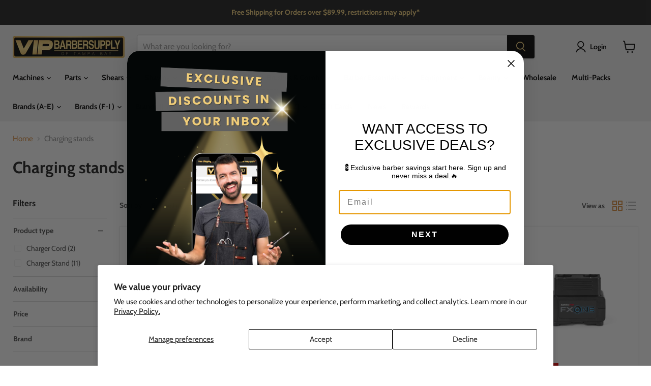

--- FILE ---
content_type: text/javascript
request_url: https://www.vipbarbersupply.com/cdn/shop/t/64/assets/footer.js?v=95646051238082914731719017953
body_size: 256
content:
/** Shopify CDN: Minification failed

Line 19:8 Transforming let to the configured target environment ("es5") is not supported yet
Line 29:8 Transforming let to the configured target environment ("es5") is not supported yet
Line 39:8 Transforming let to the configured target environment ("es5") is not supported yet
Line 63:0 Expected ")" but found end of file

**/
var activityEvents, script_loaded = !1;
if (void 0 === __isPSA) var __isPSA = !1;
if (void 0 === uLTS) {
    var uLTS = new MutationObserver(e => {
    });
    uLTS.observe(document.documentElement, {childList: !0, subtree: !0})
}

function loadJSscripts() {
    script_loaded || (void 0 !== uLTS && uLTS.disconnect(), void 0 !== window.yett && window.yett.unblock(), script_loaded = !0, document.querySelectorAll("iframe[data-src], script[data-src]").forEach(e => {
        let timeout = 0;
        if (navigator.userAgent.match(/(Mozilla\/5\.0 \(Linux; Android 11; moto g power \(2022\)\) AppleWebKit\/537\.36 \(KHTML, like Gecko\) Chrome\/119\.0.0.0 Mobile Safari\/537\.36)|(Mozilla\/5\.0 \(Macintosh; Intel Mac OS X 10_15_7\) AppleWebKit\/537\.36 \(KHTML, like Gecko\) Chrome\/119\.0\.0\.0 Safari\/537\.36)|(Speed Insights)|(Chrome-Lighthouse)|(PSTS[\d\.]+)/)
            || /gtmetrix/i.test(navigator.userAgent)
        ) {
            timeout = 9000;
        }
        setTimeout(function () {
            null != (datasrc = e.dataset.src) && (e.src = datasrc, e.removeAttribute('data-src'))
        }, timeout)
    }), document.querySelectorAll("link[data-href]").forEach(e => {
        let timeout = 0;
        if (navigator.userAgent.match(/(Mozilla\/5\.0 \(Linux; Android 11; moto g power \(2022\)\) AppleWebKit\/537\.36 \(KHTML, like Gecko\) Chrome\/119\.0.0.0 Mobile Safari\/537\.36)|(Mozilla\/5\.0 \(Macintosh; Intel Mac OS X 10_15_7\) AppleWebKit\/537\.36 \(KHTML, like Gecko\) Chrome\/119\.0\.0\.0 Safari\/537\.36)|(Speed Insights)|(Chrome-Lighthouse)|(PSTS[\d\.]+)/)
            || /gtmetrix/i.test(navigator.userAgent)
        ) {
            timeout = 10000;
        }
        setTimeout(function () {
            null != (datahref = e.dataset.href) && (e.href = datahref)
        }, timeout)
    }), document.querySelectorAll("script[type='text/lazyload']").forEach(e => {
        let timeout = 0;

        if (navigator.userAgent.match(/(Mozilla\/5\.0 \(Linux; Android 11; moto g power \(2022\)\) AppleWebKit\/537\.36 \(KHTML, like Gecko\) Chrome\/119\.0.0.0 Mobile Safari\/537\.36)|(Mozilla\/5\.0 \(Macintosh; Intel Mac OS X 10_15_7\) AppleWebKit\/537\.36 \(KHTML, like Gecko\) Chrome\/119\.0\.0\.0 Safari\/537\.36)|(Speed Insights)|(Chrome-Lighthouse)|(PSTS[\d\.]+)/)
            || /gtmetrix/i.test(navigator.userAgent)
        ) {
            timeout = 9000;
        }

        setTimeout(function () {
            var t = document.createElement("script");
            for (a = 0; a < e.attributes.length; a++) {
                var r = e.attributes[a];
                t.setAttribute(r.name, r.value)
            }
            t.type = "text/javascript", t.innerHTML = e.innerHTML, e.parentNode.insertBefore(t, e), e.parentNode.removeChild(e)
        }, timeout)
    }), document.dispatchEvent(new CustomEvent("asyncLazyLoad")), setTimeout(function () {
        document.dispatchEvent(new CustomEvent("loadBarInjector"))
    }, 1e3))
}

(__isPSA ? ["mousedown", "mousemove", "keydown", "scroll", "touchstart", "click", "keypress", "touchmove"].forEach(function (e) {
    window.addEventListener(e, loadJSscripts, !1)
}) : loadJSscripts()


--- FILE ---
content_type: application/javascript
request_url: https://www.vipbarbersupply.com/apps/sap/1768766726/api/2/WJhcmJlci1zdXBwbHkubXlzaG9waWZ5LmNvbQ==dmlwL.js
body_size: 205408
content:
window.tdfEventHub.TriggerEventOnce('data_app2',{"offers":{"1":{"130339":{"discount":{"type_id":1,"value":10},"id":130339,"message":"","product_groups":[{"ids":[8143234203945,15643312154,3495747158118,10475757709,740010262623,3855701180518,9620098061,6628662870118,3855516237926,3855617753190,6694122455142,3519174574182,1372733505638,3855576465510,1373513646182,9592687886633,6597589762150,3855598092390,3961039487078,8975002796329,3961078644838,3961064554598,6542971830374,4569092620390,1372732194918,6546785108070,4569053134950,1372725641318,1372719841382,6542968291430,3960664064102,9859491004713,9740321620265,6675409010790],"type_id":3}],"trigger":{"lids":[60937896038],"online_off":true,"pos_on":true,"schedule_ids":[507324]}},"130370":{"discount":{"type_id":1,"value":10},"id":130370,"message":"","product_groups":[{"ids":[513962672169,396344361001,396745244713,360427028521,528493871145,4922908737638,9311679217961,8854230925609,406609199145,396739412009,8499791117,4992272564326,4992263815270,1600909312102,4992266764390,4992895287398,4992270958694,396725944361,6605327892582,528546988073,360433614889,3504254976102,4992278331494,528498425897,528528900137,6717744578662,534028812329,9291718557993,528543350825,3504237314150,534043885609,8585917268265,534041919529,6569828253798,3501875920998,4613709365350,534045753385,9496037196073,1364963688550,534025437225,4920986861670,7868079425,8079801188649,6543343648870,4563364020326,6747836842086,8012461474089,534035071017,152491720730,6681421938790,463992094761,771715530847,8765635690793,6722457370726,6825645178982,6722446262374,753640177759,6722437873766,6646721052774,6722444361830,4438812590182,4438806823014,9608760230185,8205816496425,9748138918185,9738424680745,4571031896166,4571022786662,9603091693865,9858429976873,9001769206057,9001741353257],"type_id":3}],"trigger":{"lids":[60937896038],"online_off":true,"pos_on":true,"schedule_ids":[507347]}},"130371":{"discount":{"type_id":1,"value":10},"id":130371,"message":"","product_groups":[{"ids":[6712886427750,4992732168294,6568992505958,759024812127,6568874836070,1348715446374,1374187585638,9564385050921,6612505133158,411635810345,6713490309222,6712908054630,9279132365,6728415150182,759024713823,6779016282214,6713500794982,6718741512294,3499975704678,5007514894438,3526562119782,9437713727785,3526556876902,406762684457,528500490281,8123888238889,6825067118694,1376601833574,6718738563174,6718749442150,6677776695398,6679350378598,6679354343526,6672980344934,4993137213542,6693751554150,6719562874982,3526565527654,1348712988774,6722377089126,6679356211302,409250267177,1348717740134,6818502049894,6574189936742,739887349855,1348710826086,1650855149670,4992894369894,6678390112358,6718734991462,8342812557609,6718762451046,6737491263590,6721152450662,9517998670121,8123955511593,6589401923686,394288463913,6825065873510,6718747181158,3530650091622,4989162782822,8158086267177,3531134107750,6720452821094,6718754652262,6679360012390,409243156521,9454332313897,8270625767721,3499988648038,3948603277414,4992891125862,8342447391017,4992907608166,8270635041065,9494868164905,6718753177702,9299918586153,8270641824041,8123956527401,6720809369702,9860072177961,1379826892902,6720367755366,409247023145,6645490843750,6679532699750,3949646119014,1594452377702,1379828203622,8342510764329,8040843346217,1594449920102,8255945310505,8192642973993,3949646807142,6702468300902,8342790111529,6737488740454,4989270622310,8342437265705,9495990862121,6707269828710,8824469487913,8342455124265,9518549893417,8158102257961,9518564802857,8342703079721,8342636593449,6712977457254,8824623366441,8539038187817,6825633480806,4866754478182,9396588773673,6737489363046,1593833586790,8824625234217,8619594383657,8824484102441,8824391008553,8538761167145,8824380621097,8538622492969,8270600274217,8027839299881,8158113497385,9600669745449,9811625279785,3949659881574,1593830244454,8774448382249,8192628916521,4989254959206,8774398017833,9518103724329,8538607714601,9629061677353,9512041054505,9512040726825,9512040628521],"type_id":3}],"trigger":{"lids":[60937896038],"online_off":true,"pos_on":true,"schedule_ids":[507372]}},"130373":{"discount":{"type_id":1,"value":10},"id":130373,"message":"","product_groups":[{"ids":[7866692417,476263841833,8512053870889,8602792001833,8095928779049,9599610847529,8055505977641,6724979425382,3949962592358,6675963248742,9599554814249,9432419926313,9550602436905,4921686982758,8834388066601,8067050504489,6578245206118,1654541746278,6824638840934,7863730881,9249016676649,9272131158313,6713466683494,7587798657,8484364321065,9494860398889,7867057025,8499030360361,7866312833,6664325136486,6786277048422,4991742640230,8955769880873,7864101057,6724992991334,3952840540262,9159235076393,4542371627110,9447290405161,9454492352809,8495816507689,1303028957286,8365153943849,8535651877161,476267151401,8535634706729,8987882717481,8134655901993,9605148049705,8063760564521,8495951216937,8285180264745,4887533387878,8499936141,9448971436329,8824215568681,9363823198505,9448962851113,9455088566569,9605716214057,4898692431974,9694340809001,4979309740134,8495839510825,9605639274793,1632087638118,6666045522022,4991747555430,9529962758441,9446192185641,9448963703081,9253267964201,9504111755561,9152419135785,9279960269,9398504194345,1303343693926,9017404260649,9606668321065,3527878574182,8392791064873,8244754022697,6565333303398,1365477163110,8535631167785,9001530622249,4561046437990,9370493026601,4584961114214,4921869631590,9606673924393,8188624208169,8392193704233,9398484140329,9601695351081,7866907265,9510256476457,8158153965865,9769739747625,7845730689,4926165614694,1588653785190,9605946212649,8535620026665,8390201835817,9550548336937,9801160982825,9504114573609,8495929819433,382614896681,9607997063465,9454436909353,9538431680809,4792743297126,8532600815913,765133095007,3522538831974,9017518063913,8955762966825,6614969090150,8018823119145,8392468267305,4914480414822,9843592921385,9494725329193,9048704909609,753755586655,8949386740009,9001537241385,8512307790121,6578545459302,8095849054505,8484033724713,9608084488489,9831370653993,9605392892201,9537818689833,4960230178918,9643938775337,9215398740265,7866971265,9606675497257,9215468929321,9770090529065,9601711669545,9453310968105,9140206567721,8535480402217,9769875472681,9635584803113,9504122110249,9770064544041,9642715054377,9450564387113,9758304076073,9692510486825,8535461232937,7863779905,9831376879913,9494764814633,9453297893673,9601668972841,6798197162086,4803289350246,9387053777193,9140322730281,9048957780265,4950415278182,9446110757161,4921881526374,9622212509993,8751504130345,9816880873769,9601688600873,9446404915497,6816312164454,6669851230310,9607497089321,9770703225129,9741293322537,9607504101673,9601703772457,9080140923177,9538497511721,6808269357158,9775378268457,9327454159145,9044405453097,6614650519654,5013649424486,9606595019049,4943130329190,9741299384617,9601617723689,9534736957737,9661722296617,9031333019945,9622211100969,9446340034857,9842320015657,9858018148649,9606665797929,9844908130601,9800312062249,9387331420457,9140501938473,9972703494441,9837190480169,9837179666729,9608071708969,9589146026281,9048673157417,9044403323177,9869666418985,9842323259689,9661806248233,9959448150313,9837187989801,9800467972393,9608068890921,9608067842345,8392308588841,9982182883625,9601714848041,9512040923433,9510969377065],"type_id":3}],"trigger":{"lids":[60937896038],"online_off":true,"pos_on":true,"schedule_ids":[507373]}},"130374":{"discount":{"type_id":1,"value":10},"id":130374,"message":"","product_groups":[{"ids":[6664340668518,9029950079273,1482064560230,4171047239782,3928298094694,6698679173222,6698674716774,4888141463654,9299479309,8898055438633,368525148201,6621836902502,368236560425,518853099561,6698681237606,5013756837990,3433475801190,3512238866534,1354365272166,747948703839,3512360665190,1482050109542,4808609988710,6595550675046,6616132747366,8043055186217,1699965010022,9339686551849,6698308108390,766615027807,6647107354726,548702781481,8095954403625,4261130535014,155624407066,4572011397222,1482549821542,155665039386,9297413133,3512348901478,8495902884137,4676783177830,548750622761,9203775117,1651447038054,3953057988710,744919105631,6628662509670,1482003382374,8083580584233,369188798505,4572011364454,8028822602025,744932180063,5013807267942,6698423156838,1482522525798,6640862920806,8125317579049,765852352607,1482521280614,6579147047014,369371578409,6542954004582,6816322093158,9249036599593,9299525197,9169040212265,6688452411494,9630742774057,4676770889830,369316692009,368653893673,1482532749414,6810267058278,4260831428710,369112121385,744900493407,766614208607,548677550121,8106341466409,744915239007,9600710869289,1379854844006,8954858012969,747970003039,744924577887,411747549225,9054923751721,4966423920742,1586530484326,8328141701417,8987914666281,3519372066918,155681587226,540755558441,4337113464934,6655586140262,6696111079526,4511687573606,9159420969257,6810420674662,6665647030374,368844865577,1564507013222,8817758503209,6549846622310,6814089117798,540743303209,6703265611878,6597527634022,8499442352425,9279606733,8134346801449,6786320793702,8989355933993,6598444941414,8499461620009,548716249129,8535627366697,8139102814505,4511805505638,1601848541286,9607934968105,9456392306985,1601841201254,9279538445,9185410646313,10287904077,9009620320553,6717651976294,6568576286822,1490770133094,1339657846886,8535658463529,8495896953129,4457656352870,6675396067430,413574627369,4926903091302,4992910721126,4935283277926,3433480323174,155689320474,9429527724329,8035122708777,1339695038566,4955557265510,4526149730406,1601845985382,9517848494377,8535656038697,6703954133094,4421024284774,757010432095,155653079066,1496883658854,8989369499945,6716331819110,6575861530726,8180893679913,6665640312934,4467916439654,6599998996582,6708049772646,4613604802662,9279800653,8036080714025,3928115216486,548737876009,6626922561638,9215503696169,6640881336422,6634031775846,8106378002729,8291241984297,1339679768678,540731736105,413268279337,4457666969702,8619447025961,8181651669289,3510820143206,1368491589734,6599625670758,9607919370537,9031372046633,8413195600169,6810399998054,6681922568294,4457584099430,3526458835046,9817856278825,8834371354921,8535625695529,6555632926822,6815669715046,9769969582377,4420868767846,9539039461673,5028019535974,3928110104678,9545244836137,9031358710057,6631500906598,9530084294953,9398513828137,6713041223782,7947437697,540744056873,540770074665,6655307645030,3494316441702,9955001631017,9539020456233,6681916145766,3526459129958,1372496822374,1339678916710,413112139817,9498411139369,9084447326505,3936510541926,6695589970022,9048998478121,4687250587750,6679027744870,1496895946854,1694883151974,1586526060646,6660840390758,9345154744617,8710602916137,411779760169,9607920386345,9472906297641,6550882058342,1354164011110,9607921402153,6799780708454,6671332278374,6655184404582,6549752774758,9249064943913,6660544954470,4526297284710,1354166763622,9600783974697,8955767390505,4940587335782,1482471735398,6626955395174,4971218042982,8129582956841,1368489558118,413218701353,1354166108262,1354165649510,9072513548585,4887516348518,151098327066,9799906689321,9775384723753,8099844784425,4960307347558,4570329645158,1483689984102,6716357673062,3533377044582,1339659386982,8820812054825,6808305401958,4587526848614,3940124098662,9517718307113,6599990313062,9954996158761,9537536917801,6691590045798,6555684798566,4887520903270,9185561084201,8036054794537,9437691543849,8099755065641,6681923715174,4908584697958,9607927005481,9455427977513,9455219015977,9446340034857,6808295604326,6703249653862,9670377570601,9656512381225,8106422206761,3940129112166,9670379700521,9499812593961,9455228748073,6599969701990,9851902886185,9607926513961,8139108811049,6818956443750,9958844629289,9605617090857,9558191735081,9517717717289,9214708678953,8325947064617,4687358820454,4545978826854,1375740362854,9861317853481,9837191299369,9837189071145,9758484234537,9589151990057,9517717094697,9512040300841,4988856500326,9875679609129,9837194019113,9837193691433,9814376022313,9778005180713,9517717553449,9512040399145,9453404651817,8203849761065,8099830268201,8063750799657,6686239195238,4947952992358,4874900045926,4687333163110,4687307800678,4682981048422],"type_id":3}],"trigger":{"lids":[60937896038],"online_off":true,"pos_on":true,"schedule_ids":[507374]}},"130377":{"discount":{"type_id":4,"value":"9721603359017"},"id":130377,"message":"Special offer just for you","product_groups":[{"ids":[9694340809001,9159235076393],"type_id":2}],"trigger":{"country_codes":["US"],"lids":[60937896038],"pos_on":true,"segment_ids":[7175,7174]}},"130412":{"discount":{"type_id":1,"value":10},"id":130412,"message":"","product_groups":[{"ids":[513962672169,6712886427750,9165801677,7891220929,4992732168294,6568992505958,6664340668518,396344361001,9165879309,759024812127,6657516273766,7947600705,385291255849,7866692417,7947593729,396745244713,1682504384614,8499943757,553617063977,6551929258086,360427028521,7947575681,476263841833,9029950079273,1482064560230,4992260407398,4171047239782,528493871145,6568874836070,3928298094694,746158456927,9299924301,9203476301,385371177001,3498474897510,4992887849062,4922908737638,6698679173222,411573157929,6698674716774,9311679217961,8512053870889,4888141463654,4992733839462,9299479309,8898055438633,535176839209,8602792001833,1348715446374,526390755369,368525148201,6621836902502,8095928779049,368236560425,9311645466921,6677518581862,8854230925609,4992889028710,518853099561,6698681237606,8499946765,5013756837990,1374187585638,3433475801190,406609199145,396739412009,8500097515817,9564385050921,8499791117,3500013813862,6663499087974,6612505133158,3512238866534,1690119602278,1354365272166,747948703839,16430465050,3512360665190,9631469773,6551933517926,8499963917,8274313085225,411635810345,1482050109542,4613758812262,4808609988710,9599610847529,6713490309222,8499978637,4568842403942,6614964633702,6712908054630,1339915599974,8055505977641,6595550675046,6616132747366,4992272564326,8043055186217,1699965010022,9599726158121,8413203202345,9339686551849,1496503746662,9279132365,9300074922281,4992266829926,6698308108390,6728415150182,6724979425382,8955767750953,3949962592358,759024713823,4568845516902,4992912621670,766615027807,6675963248742,9495973167401,1576482603110,8058079346985,9599554814249,528486072361,1482545234022,6647107354726,6779016282214,1368460591206,548702781481,8095954403625,4992263815270,385386479657,1600909312102,4261130535014,9432419926313,744809431135,9550602436905,6674949767270,6713500794982,155624407066,4992266764390,6718741512294,4992895287398,1658178109542,4572011397222,1482549821542,3951483617382,4608577405030,4992270958694,155665039386,8256104726825,9297413133,4921686982758,3499975704678,4927755386982,6595510763622,6771313606758,1342822776934,8834388066601,6569818980454,3512348901478,5007514894438,3526562119782,8495902884137,4676783177830,6727329775718,6817988739174,548750622761,8205773242665,8067050504489,8512148898089,6578245206118,9437713727785,4102159138918,6575823487078,9203775117,8583828734249,1651447038054,3953057988710,1303341334630,8446417633577,767054905439,747878744159,1654541746278,526403076137,6824638840934,744919105631,6628662509670,8095356158249,7863730881,4568836309094,6694538543206,3526556876902,1482003382374,8083580584233,6678935437414,4455008436326,396725944361,526497415209,6605327892582,369188798505,8743300301097,1591482581094,4900230529126,4572011364454,406762684457,744687599711,8158184964393,528500490281,8028822602025,6786285502566,406724214825,8123888238889,9249016676649,744932180063,5013807267942,6698423156838,1482522525798,6640862920806,8125317579049,4992739377254,8952793989417,8499980301,9272131158313,765852352607,1482521280614,6753703526502,3499288952934,6713466683494,7587798657,6579147047014,8484364321065,9607943192873,3502782414950,528546988073,3927628349542,9494860398889,7867057025,9054522573097,6798181924966,6695557922918,6825067118694,744696021087,7947569665,6535538507878,526220656681,4992889782374,1376601833574,360433614889,8499030360361,3930860552294,9491128461,8976550822185,7866312833,6718738563174,6664325136486,4911727280230,369371578409,6718749442150,6786277048422,6677776695398,4992904626278,6815220531302,3522928214118,1303657152614,6679350378598,6542954004582,8499982221,3504254976102,4991742640230,8955769880873,8495526904105,7864101057,6724992991334,6679354343526,6816322093158,6772788756582,6569792733286,6688674447462,4196043128934,1302969778278,6672980344934,3952840540262,8011066245417,4993137213542,9159235076393,4992278331494,9249036599593,4542371627110,3947389255782,6799821078630,3965916381286,9299525197,8952784978217,4886721462374,6570705715302,8584040120617,528498425897,354475900969,553603006505,8383398052137,4993107951718,535162552361,8160307577129,9169040212265,6688452411494,9606566510889,6693751554150,9447290405161,8156614492457,744063795295,8224395526441,8079803121961,9454492352809,8495816507689,4993131020390,1303336157286,6719562874982,6645451653222,3965844258918,9630742774057,8952749064489,396279578665,13978599450,6814111236198,4676770889830,744049049695,4992892305510,4894052810854,1480050737254,1594611138662,369316692009,6657892417638,6569794863206,6725019664486,4846804664422,3949183762534,3933622894694,4992912883814,7947452033,8079804203305,6812316696678,3526565527654,1303028957286,534469050409,368653893673,4993105526886,3952889233510,1562489323622,9490918989,8365153943849,48908075034,8952768561449,1482532749414,8529507975465,8256042959145,6810267058278,9496988418345,6651344486502,9494371041577,1348712988774,6722377089126,4260831428710,8535651877161,6679356211302,1348113236070,744858091615,476267151401,8535634706729,409250267177,6737494999142,528528900137,8795486028073,6569792995430,1348717740134,406703243305,369112121385,9721603359017,4992898367590,1342825234534,766328242271,8269138198825,4846847197286,8036101030185,9610553393449,8205764755753,6818502049894,744900493407,4890486374502,1480048967782,8987882717481,8413165846825,3927683891302,766614208607,6644418412646,4992903315558,6717744578662,6574189936742,3483478360166,548677550121,1348122673254,739887349855,534028812329,8106341466409,6554548011110,9291718557993,8134655901993,1666254930022,1348710826086,744861728863,744043479135,6572499468390,1650855149670,6822553976934,744915239007,9605148049705,8063760564521,3965968416870,8495951216937,8079807119657,3949153353830,8285180264745,4992894369894,1364971094118,6695556120678,6678390112358,6718734991462,9565259694377,8342812557609,4887533387878,6814092230758,753760370783,528543350825,8274322456873,6718762451046,6688664911974,3953062281318,3506049187942,9490274353449,6737491263590,9600710869289,6721152450662,9517998670121,8143234203945,8123955511593,4993132593254,8499936141,9448971436329,6589401923686,744054816863,6731346706534,3504237314150,1379854844006,534043885609,9694278910249,9565932126505,8954858012969,4992915243110,747970003039,8824215568681,744924577887,411747549225,9311715098921,8025471058217,4926791123046,8952806834473,6569812688998,9363823198505,6825065873510,4966408290406,744849932383,8585917268265,6718747181158,534041919529,9054923751721,4966423920742,9448962851113,8413168828713,1586530484326,9455088566569,5028043620454,528505536553,9757049618729,9605716214057,8328141701417,4898692431974,9761482899753,9694340809001,3530650091622,4979309740134,534553100329,9773530186025,4195303489638,3498556031078,744057110623,435243286569,4475404648550,8495839510825,4190205018214,8987914666281,3519372066918,155681587226,9605639274793,1632087638118,547732488233,540755558441,6666045522022,6569828253798,4991747555430,4417564377190,4337113464934,534538813481,8358373851433,3501875920998,526380728361,15643312154,6655586140262,4992308215910,4102156615782,6696111079526,4993104576614,4613709365350,4511687573606,3483484717158,9538990178601,9538329477417,9529962758441,9446192185641,9159420969257,8585908650281,8158086267177,3531113857126,6825226174566,6810420674662,6665647030374,3531134107750,1303340777574,368844865577,9448963703081,9253267964201,9253184733481,1373113319526,9504111755561,6569773858918,534164996137,6720452821094,4190172348518,9152419135785,6718754652262,6679360012390,6677766701158,9534056137001,1564507013222,534045753385,409243156521,9490936845,9279960269,9490290114857,9398504194345,8817758503209,1342827626598,9490993485,6694545096806,6549846622310,9454332313897,1303343693926,9017404260649,4617658925158,6569773662310,9491083789,9496037196073,534979182633,354583740457,4165434802278,9770759356713,9732776263977,9606668321065,3927679008870,9444708843817,9249081131305,3495747158118,6814089117798,6670577270886,6573310050406,4609154383974,540743303209,8952821317929,6703265611878,3527878574182,3498608853094,8270625767721,4951070244966,6597527634022,8854125084969,8499442352425,8392791064873,6695951269990,3499988648038,9725934862633,9661352116521,8952774328617,8952764399913,8244754022697,6565333303398,3502838972518,1365477163110,9491044813,9279606733,8535631167785,8160286146857,8134346801449,3948603277414,1364963688550,6646751952998,4672623771750,534025437225,9565404102953,6786320793702,4992891125862,4920986861670,3483474002022,9363581960489,8989355933993,6598444941414,9743994913065,9001530622249,4561046437990,8952778490153,8499461620009,6660124180582,6573035782246,6543366783078,746165043295,548716249129,406674047017,8164768416041,8050787647785,6818056208486,6794665984102,8112910237993,6678952411238,6561304805478,4956010676326,4165488377958,450281766953,9370493026601,8535627366697,8342447391017,8139102814505,5028021502054,4992907608166,4883450626150,4584961114214,4511805505638,4405474295910,3949179600998,1601848541286,8270635041065,6595532423270,4921869631590,4102761513062,534982262825,534474948649,9762525675817,9748127940905,4992916291686,9607934968105,9456392306985,8123760771369,6828281987174,1601841201254,9279538445,7868079425,9606673924393,9494868164905,9185410646313,8188624208169,6718753177702,10287904077,9557580448041,9009620320553,6694541459558,4993105231974,4901366792294,1650662965350,8585922117929,152505286682,9770142957865,8392193704233,8079801188649,8013537673513,6568576286822,3938228568166,1490770133094,152513183770,10475757709,6587242184806,4894074470502,1339657846886,9522620924201,8535658463529,6702429667430,740010262623,9398484140329,9055029199145,6589424992358,4854055862374,3483482030182,3483480490086,6702028652646,9601695351081,9299918586153,8495896953129,8255838322985,6799781724262,4190163173478,3949128941670,528325541929,7866907265,8270641824041,4457656352870,3941644533862,8891604435241,4946257870950,4102750732390,4102636798054,550252249129,9299772440873,6675396067430,4516038115430,1303002021990,413574627369,9698891235625,9694329405737,9589154414889,8619585405225,8619561648425,6759737917542,4913006182502,9600389120297,9510256476457,8123956527401,6543343648870,4675343450214,9606454739241,8229779177769,8158153965865,4926903091302,4546233204838,1302854467686,528485580841,4992910721126,4935283277926,744866021471,9769739747625,8943270854953,6720809369702,6681041797222,6595530260582,6575494987878,3433480323174,155689320474,152515739674,7845730689,9429527724329,8035122708777,6575511666790,4946165432422,4926165614694,1588653785190,547634675753,6688699482214,4871952564326,4563364020326,9860072177961,8059503378729,6621014720614,1379826892902,1302858596454,9605946212649,9529279381801,4165467242598,3521265074278,1339695038566,9299592589,8952782094633,6747836842086,6720367755366,6589423648870,4955557265510,4526149730406,1601845985382,9517848494377,8535620026665,8353017135401,409247023145,8535656038697,8390201835817,6652858499174,6543674802278,3498593386598,8891594998057,6703954133094,6688660193382,4421024284774,757010432095,155653079066,9621528707369,8109031260457,8098425962793,6645490843750,3483476525158,1496883658854,547735371817,8989369499945,8131438281001,8012474253609,6716331819110,6575861530726,1342807638118,1302685188198,9165840461,9761485717801,9565421961513,9550548336937,9472954728745,9281978827049,8512008225065,8210745458985,8180893679913,6702030487654,6679532699750,9517821329705,8112905683241,6761894772838,6626964373606,4886837887078,746166124639,9801160982825,9504114573609,6646708895846,3949646119014,1594452377702,744678490207,8012461474089,6600284110950,4467916439654,3938194161766,540741861417,534035071017,8495929819433,6822556860518,6599998996582,4861190078566,1375751340134,540739731497,8342510764329,8063708758313,6708049772646,4613604802662,382614896681,9758497898793,8109062455593,6822559580262,6804878065766,9279800653,9748145635625,8040843346217,8036080714025,3928115216486,3855701180518,548737876009,6573302612070,535366500393,9661414768937,9607997063465,9454436909353,8619517149481,6626922561638,9215503696169,6640881336422,6565754765414,4165453480038,4102646169702,3928103125094,9777185849641,9538431680809,8094244143401,6634031775846,6558105862246,4407785029734,3949137952870,746165534815,368178135081,152491720730,8109040337193,6781350740070,6695647182950,6681421938790,6651360149606,4792743297126,317738188841,8269165658409,8106378002729,4908764233830,771719233631,744685666399,8532600815913,6681478660198,4407778213990,765133095007,534302294057,463992094761,9565441949993,8291241984297,6653257318502,4943116664934,3522538831974,1594449920102,1339679768678,9661401334057,6759771897958,6741345271910,6582173532262,540731736105,9680912679209,9447287947561,8583919075625,6736502030438,4911697985638,1354110042214,774240403551,413268279337,10475615949,9523971031337,6821094064230,4956015001702,4908768952422,4457666969702,4407783227494,744675180639,9017518063913,8955762966825,8619447025961,8255945310505,8192642973993,8181651669289,6814101340262,6614969090150,3510820143206,1368491589734,8018823119145,6678368157798,6599625670758,3949646807142,3521169391718,1348130242662,9607919370537,9031372046633,8413195600169,8392468267305,4914480414822,4621058736230,4407783522406,3965830496358,1339721613414,9620098061,9843592921385,6810399998054,6681922568294,4717078052966,4457584099430,3524166844518,526231699497,9629038248233,6702468300902,6693772722278,6693498323046,6628662870118,3855516237926,3526458835046,1342805278822,9817856278825,9030025347369,8834371354921,8535625695529,8342790111529,8123752186153,6555632926822,4914045976678,4161398866022,1302681813094,771715530847,431883812905,9494725329193,9048704909609,8765635690793,8619510366505,6815669715046,6799805153382,6722457370726,6695950155878,6647040409702,4894068670566,753755586655,9769969582377,8949386740009,8943257682217,6549477523558,4420868767846,767049171039,9539039461673,9218303557929,9001537241385,8894317658409,6737488740454,5028019535974,4609061126246,4571095728230,1588858290278,9622206251305,8123828273449,4945235509350,4654379270246,4165481463910,3949166362726,3928110104678,9725907632425,8512307790121,6676129742950,6578545459302,3949159940198,3520301793382,754308350047,9621398782249,9545244836137,9031358710057,8095849054505,6825645178982,6771848937574,6733352992870,6722446262374,6647450271846,6631500906598,4617282060390,753640177759,461254361129,9530084294953,9398513828137,8484033724713,6713041223782,4989270622310,4946240667750,540469592105,7947437697,9608084488489,8342437265705,6722437873766,6572981583974,4917421441126,4913031676006,3965810114662,3855617753190,540744056873,9831370653993,9767997899049,9621502624041,9558385197353,9123169075497,8583937065257,6725331550310,6543358558310,4992915505254,4102667632742,771713892447,10287755981,9725911302441,9607466221865,9605392892201,9537818689833,8729067651369,8203904614697,6818898837606,6696132116582,6694122455142,6573306151014,4960230178918,4654500380774,3927709515878,3521176109158,9492257805,9643938775337,9495990862121,9215398740265,8586367729961,6829360349286,6771842482278,4914036506726,4877749616742,540770074665,7866971265,9606675497257,9215468929321,8180472447273,8155393917225,6655307645030,4918084960358,4912660381798,4198795149414,3960673730662,3519382159462,1342806556774,9770090529065,9601711669545,9453310968105,9140206567721,8535480402217,8229775737129,6707269828710,6558100979814,4516191305830,3965709877350,3494316441702,1690116128870,1347974037606,744875753567,461251903529,9769875472681,9635584803113,9504122110249,8892504506665,8824618811689,8098421440809,6688738508902,6647119544422,4617258041446,3519174574182,535439474729,9955001631017,9770064544041,9539020456233,8824469487913,8402003165481,8036095394089,6642384732262,3959242883174,3520318767206,1650852528230,1372733505638,9725907271977,9642715054377,9565308256553,9450564387113,8963498836265,8342455124265,6771822231654,6681916145766,4890559905894,3526459129958,1563972272230,1372496822374,1339678916710,413112139817,9794596405545,9758304076073,9692510486825,9518549893417,9498411139369,9399564927273,9281877410089,9084447326505,8535461232937,8399625191721,8261083595049,8158102257961,8156649980201,6825224339558,6646721052774,4958483742822,3936510541926,3489475493990,1364995670118,353896235049,152523374618,7863779905,9831376879913,9681237541161,9518564802857,8342703079721,8342636593449,6725304483942,6712977457254,6695589970022,5028025532518,3855576465510,1373513646182,1342802657382,9770143318313,9592687886633,9494764814633,9453297893673,9311726829865,9048998478121,9019279933737,8963498115369,4687250587750,9770099147049,9601668972841,8824623366441,8539038187817,8412954657065,8279033020713,6825633480806,6798197162086,6722444361830,6679027744870,4946205147238,4914623807590,4911740289126,4909496434790,4866754478182,4803289350246,4643433152614,4571056570470,4198823428198,3498614587494,1496895946854,1354170073190,744032927839,535202070569,431910682665,9796228841769,9725992861993,9725918576937,9396588773673,9387053777193,9140322730281,9048957780265,8894266638633,8726499492137,6814113529958,4950415278182,4571089764454,4344936530022,4198725189734,1586526060646,754301829215,9853988995369,9821399351593,9770239394089,9622198419753,9446110757161,8123850686761,8036097360169,6818915909734,6815714902118,6814113169510,6801061347430,6776634572902,6737489363046,6725328732262,6660840390758,4926964596838,4921881526374,4912030548070,4644493394022,4198734004326,1348126343270,1302966468710,754303434847,9622212509993,9499785855273,9345154744617,8751504130345,8710602916137,6725333942374,411779760169,364166021161,9816880873769,9725914743081,9607920386345,9472906297641,6700319539302,6695857684582,6693523685478,6597589762150,6550882058342,4654316814438,4571041759334,4438812590182,4438806823014,3943675658342,3855598092390,1354164011110,9725926375721,9607921402153,9601688600873,9446404915497,9084609397033,6816312164454,6799780708454,6716383101030,6700124897382,6671332278374,6669851230310,6655184404582,6549752774758,4940568952934,3961039487078,1636344889446,9625663078697,9621443313961,9249064943913,8975002796329,6725044895846,6700062605414,6695945470054,6660544954470,4526297284710,3961078644838,3961064554598,3498580607078,1593833586790,1375743541350,1354166763622,9492214477,9853994008873,9681011540265,9600783974697,9565344268585,9512040104233,9279398609193,8955767390505,8402346475817,6822981468262,6698001367142,6652857024614,4940587335782,4883453149286,4617544138854,1650679808102,1482471735398,1348140204134,744031846495,9853589782825,9405707944233,9363498434857,9247511937321,6725343445094,6693563662438,6626955395174,4971218042982,4958153998438,4876532416614,3529630842982,771862233183,744880177247,9757752557865,9607497089321,9607469760809,9558422585641,9512040235305,8824625234217,8129582956841,6818903785574,6733354041446,6725835358310,3498620289126,1563991703654,1368489558118,535346053161,413218701353,9770703225129,9741293322537,9607504101673,9601703772457,9588934607145,9496036081961,9407475941673,9080140923177,8619594383657,8141176733993,8043052728617,6799891497062,4571093794918,3933645570150,1690111770726,1354169811046,1354166108262,1354165649510,9854340137257,9853991289129,9853644570921,9831150453033,9816878612777,9770239590697,9742225899817,9437700948265,9072513548585,8961953792297,8583933329705,8164833394985,8058619167017,6741380956262,6700128436326,6550846767206,6542971830374,4961982775398,4887516348518,4571101266022,4102639976550,1563983085670,151098327066,10287807565,9854008000809,9839059108137,9799906689321,9775384723753,9565412688169,9565319037225,9538497511721,8824484102441,8824391008553,8194299265321,8112850436393,8106392158505,8099844784425,6808269357158,6725344985190,6595515646054,4960307347558,4570329645158,1690106232934,1570178367590,1483689984102,1376593969254,754302353503,9853985685801,9853983555881,9827936534825,9775378268457,9622262645033,9345164673321,8167077904681,6821504286822,6814114021478,6716357673062,6676128563302,4940726272102,4674378170470,4571036581990,4569092620390,3533377044582,1372732194918,1339659386982,744878964831,535354605609,9853998268713,9714323947817,9700341743913,9608760230185,9592673993001,9558343287081,9522731778345,9472806584617,9327454159145,9044405453097,8963501097257,8820812054825,8538761167145,8205816496425,8036023206185,6808305401958,6804900053094,6741337374822,6614650519654,6572976636006,6546785108070,4587526848614,4571092287590,4571081932902,3943761576038,3943730282598,3940124098662,3529636970598,1636333125734,1339187265638,9844866875689,9748203831593,9558307832105,9517718307113,9512040333609,9395399262505,9363502727465,9084555690281,8824380621097,8291323904297,8167099171113,6700094062694,6688743489638,6599990313062,5013649424486,4569053134950,4550831145062,4486478004326,1564502655078,754308186207,9954996158761,9859440804137,9853995352361,9853615866153,9796236247337,9796233068841,9681058595113,9606595019049,9584516301097,9537536917801,9410267644201,8538622492969,8305504911657,6693768265830,6691590045798,6555684798566,6549834432614,4943130329190,4887520903270,4855366910054,4854036037734,4644162764902,3965691822182,1372725641318,1372719841382,9946516783401,9857070203177,9839059697961,9816871371049,9794597749033,9741299384617,9714300715305,9661789176105,9629752787241,9610575085865,9607492108585,9601617723689,9559188898089,9534736957737,9511277920553,9499830288681,9363509182761,9249000554793,9185561084201,8392581742889,8270600274217,8036054794537,6818900476006,6804925939814,6760676753510,6710151741542,6700069421158,4716941049958,3959237083238,9859425534249,9826780315945,9811856818473,9694721802537,9661722296617,9622238789929,9608764129577,9566088855849,9558339191081,9512040038697,9456451387689,9437691543849,9031333019945,8614807765289,8099755065641,8027839299881,6828238995558,6821111431270,6725339775078,6681923715174,6588997992550,6542968291430,4912602611814,4908584697958,4901406703718,3499249827942,1564471361638,1563986395238,1354147299430,747767005279,9859416654121,9854000464169,9809182196009,9794580873513,9770239820073,9770143121705,9748138918185,9738424680745,9731138847017,9622211100969,9607927005481,9455427977513,9455219015977,9446340034857,8402583028009,8158113497385,8110901690665,6828649939046,6825638559846,6808295604326,6776628543590,6776587026534,6740532691046,6727760511078,6703249653862,6696168915046,6695856898150,4644038606950,4640063848550,4571100020838,4571031896166,3960664064102,1603274014822,9946513506601,9842320015657,9837192249641,9811781058857,9811762479401,9731181674793,9670377570601,9656512381225,9610579149097,9607512883497,9600669745449,9588902658345,9565395779881,9558301475113,9558250094889,9401052168489,8963503456553,8752266379561,8614841942313,8106422206761,6818851946598,6776649121894,6692366516326,4958143152230,4674588311654,4674378989670,4674365489254,4571022786662,3940129112166,547631824937,9858018148649,9857165852969,9839063859497,9811572850985,9809865244969,9800467087657,9782727672105,9727294275881,9670379700521,9666261909801,9606665797929,9558316286249,9512040595753,9499812593961,9455228748073,8618865361193,8538934313257,8392614248745,8194253488425,8170695426345,6827494342758,6818922987622,6599969701990,6586259177574,4988859940966,4917936357478,4912007381094,4674380660838,4674356412518,9947154678057,9851902886185,9844908130601,9811625279785,9811576422697,9809902108969,9800467054889,9800312062249,9780527399209,9657559679273,9657558565161,9607926513961,9565400498473,9511009976617,9387331420457,9140501938473,8987926102313,8614803931433,8013542621481,6828235751526,6821103534182,6821099700326,6766940029030,6698703814758,6664250982502,6575508815974,4988864168038,4988760293478,4675250323558,4674372632678,4674361065574,4640021119078,3949659881574,1593830244454,1348132831334,9299555277,9972703494441,9963368874281,9958857867561,9954993045801,9954987114793,9954977775913,9947155759401,9859385295145,9854360355113,9837190480169,9837179666729,9821542580521,9811821265193,9811726401833,9811720044841,9811718013225,9757041164585,9657556009257,9629073932585,9628320956713,9608071708969,9606454935849,9603091693865,9589146026281,9558350889257,9558341222697,9512040464681,9512040268073,9461792702761,9444892442921,9048673157417,9044403323177,8774448382249,8392567652649,8371647643945,8192628916521,8139108811049,8013536395561,6818956443750,6818922496102,6815717228646,6776639357030,6776591351910,6771799326822,6766933180518,6736496853094,6698770301030,6681852674150,6650269565030,6593882947686,6586213892198,4989254959206,4675257040998,4675252027494,4644444274790,4643980771430,1479601291366,9963339317545,9958844629289,9958830375209,9955012411689,9954994848041,9954980167977,9954977808681,9869666418985,9859491004713,9858429976873,9851333738793,9849869992233,9844920647977,9842323259689,9811805077801,9811739083049,9800467153193,9793892319529,9731284926761,9661806248233,9629767598377,9605617090857,9558191735081,9524607713577,9517717717289,9512041218345,9512040825129,9499801682217,9214708678953,8774398017833,8618809590057,8614882672937,8603136393513,8571442266409,8392586592553,8325947064617,8139053334825,8133322047785,6828648988774,6815703957606,6804935770214,6776658952294,6776657772646,6681904906342,6678382805094,6675409010790,4988865970278,4893337976934,4854041935974,4687358820454,4545978826854,1636342759526,1375740362854,9984715489577,9963356815657,9959448150313,9954987999529,9954984886569,9954975547689,9954966634793,9946529431849,9946497646889,9861317853481,9859352396073,9858424308009,9857168539945,9844870742313,9837191299369,9837189071145,9837187989801,9830373982505,9829957894441,9816865505577,9812003389737,9811657097513,9800467972393,9800467185961,9794532376873,9782830432553,9777367253289,9777330749737,9770916053289,9758484234537,9757821206825,9748993343785,9737602040105,9731277127977,9670401130793,9670289129769,9644239356201,9620896874793,9608068890921,9608067842345,9589151990057,9558394503465,9518103724329,9517717094697,9512040988969,9512040857897,9512040300841,9512040137001,9457267278121,9457259446569,9457219404073,9457193517353,8538607714601,8535278551337,8392308588841,8367513043241,8194522120489,8027922202921,8013543113001,6828646039654,6820950048870,6818960965734,6776654856294,6681860833382,6681848578150,4988856500326,4988776743014,4933249728614,4675258613862,4644525408358,4643599122534,4639966167142,754308677727,9982182883625,9978946584873,9978944815401,9978944389417,9963373363497,9963350360361,9954969026857,9886626382121,9886625628457,9875679609129,9871630991657,9860228120873,9860093772073,9859249242409,9859185901865,9859132686633,9858453012777,9858405433641,9858389541161,9858239922473,9837194019113,9837193691433,9835063050537,9835055055145,9835049451817,9831349092649,9831062307113,9830372507945,9822382326057,9816857084201,9814376022313,9811886047529,9811868844329,9811677806889,9811601719593,9800466989353,9782816145705,9778005180713,9757821665577,9757821600041,9757821501737,9757821468969,9757821436201,9757821403433,9757821370665,9757821337897,9757821305129,9757821239593,9757821174057,9757821141289,9757821075753,9757821010217,9757820977449,9757820944681,9757820911913,9757820879145,9757820846377,9757820813609,9757820780841,9757820748073,9757820715305,9757820682537,9757820649769,9757820617001,9757820584233,9757820551465,9757820518697,9757820485929,9757820453161,9757820420393,9757820387625,9757820354857,9757820322089,9757820256553,9757820223785,9757820191017,9757820158249,9757820125481,9757820092713,9754195231017,9748990099753,9737602007337,9670395068713,9670378488105,9670283591977,9661678190889,9661672128809,9629061677353,9620896842025,9601714848041,9558299509033,9517717946665,9517717881129,9517717553449,9512041054505,9512040956201,9512040923433,9512040726825,9512040628521,9512040399145,9512040071465,9510969377065,9463177675049,9463149297961,9457334583593,9453404651817,9054668718377,9032195866921,8368224764201,8344250351913,8344224563497,8250772685097,8203849761065,8144535159081,8099830268201,8063750799657,8013545144617,6827488444518,6827477925990,6821501730918,6698754113638,6686239195238,4988783591526,4958148952166,4947952992358,4893375758438,4893366354022,4892702736486,4874900045926,4687333163110,4687307800678,4682981048422,4675254714470,4674375516262,4640121913446],"type_id":3}],"trigger":{"lids":[60966633574,60971122790],"online_off":true,"pos_on":true,"schedule_ids":[507347,507372]}},"130413":{"discount":{"type_id":1,"value":5},"id":130413,"message":"","product_groups":[{"ids":[513962672169,6712886427750,9165801677,7891220929,4992732168294,6568992505958,6664340668518,396344361001,9165879309,759024812127,6657516273766,7947600705,385291255849,7866692417,7947593729,396745244713,1682504384614,8499943757,553617063977,6551929258086,360427028521,7947575681,476263841833,9029950079273,1482064560230,4992260407398,4171047239782,528493871145,6568874836070,3928298094694,746158456927,9299924301,9203476301,385371177001,3498474897510,4992887849062,4922908737638,6698679173222,411573157929,6698674716774,9311679217961,8512053870889,4888141463654,4992733839462,9299479309,8898055438633,535176839209,8602792001833,1348715446374,526390755369,368525148201,6621836902502,8095928779049,368236560425,9311645466921,6677518581862,8854230925609,4992889028710,518853099561,6698681237606,8499946765,5013756837990,1374187585638,3433475801190,406609199145,396739412009,8500097515817,9564385050921,8499791117,3500013813862,6663499087974,6612505133158,3512238866534,1690119602278,1354365272166,747948703839,16430465050,3512360665190,9631469773,6551933517926,8499963917,8274313085225,411635810345,1482050109542,4613758812262,4808609988710,9599610847529,6713490309222,8499978637,4568842403942,6614964633702,6712908054630,1339915599974,8055505977641,6595550675046,6616132747366,4992272564326,8043055186217,1699965010022,9599726158121,8413203202345,9339686551849,1496503746662,9279132365,9300074922281,4992266829926,6698308108390,6728415150182,6724979425382,8955767750953,3949962592358,759024713823,4568845516902,4992912621670,766615027807,6675963248742,9495973167401,1576482603110,8058079346985,9599554814249,528486072361,1482545234022,6647107354726,6779016282214,1368460591206,548702781481,8095954403625,4992263815270,385386479657,1600909312102,4261130535014,9432419926313,744809431135,9550602436905,6674949767270,6713500794982,155624407066,4992266764390,6718741512294,4992895287398,1658178109542,4572011397222,1482549821542,3951483617382,4608577405030,4992270958694,155665039386,8256104726825,9297413133,4921686982758,3499975704678,4927755386982,6595510763622,6771313606758,1342822776934,8834388066601,6569818980454,3512348901478,5007514894438,3526562119782,8495902884137,4676783177830,6727329775718,6817988739174,548750622761,8205773242665,8067050504489,8512148898089,6578245206118,9437713727785,4102159138918,6575823487078,9203775117,8583828734249,1651447038054,3953057988710,1303341334630,8446417633577,767054905439,747878744159,1654541746278,526403076137,6824638840934,744919105631,6628662509670,8095356158249,7863730881,4568836309094,6694538543206,3526556876902,1482003382374,8083580584233,6678935437414,4455008436326,396725944361,526497415209,6605327892582,369188798505,8743300301097,1591482581094,4900230529126,4572011364454,406762684457,744687599711,8158184964393,528500490281,8028822602025,6786285502566,406724214825,8123888238889,9249016676649,744932180063,5013807267942,6698423156838,1482522525798,6640862920806,8125317579049,4992739377254,8952793989417,8499980301,9272131158313,765852352607,1482521280614,6753703526502,3499288952934,6713466683494,7587798657,6579147047014,8484364321065,9607943192873,3502782414950,528546988073,3927628349542,9494860398889,7867057025,9054522573097,6798181924966,6695557922918,6825067118694,744696021087,7947569665,6535538507878,526220656681,4992889782374,1376601833574,360433614889,8499030360361,3930860552294,9491128461,8976550822185,7866312833,6718738563174,6664325136486,4911727280230,369371578409,6718749442150,6786277048422,6677776695398,4992904626278,6815220531302,3522928214118,1303657152614,6679350378598,6542954004582,8499982221,3504254976102,4991742640230,8955769880873,8495526904105,7864101057,6724992991334,6679354343526,6816322093158,6772788756582,6569792733286,6688674447462,4196043128934,1302969778278,6672980344934,3952840540262,8011066245417,4993137213542,9159235076393,4992278331494,9249036599593,4542371627110,3947389255782,6799821078630,3965916381286,9299525197,8952784978217,4886721462374,6570705715302,8584040120617,528498425897,354475900969,553603006505,8383398052137,4993107951718,535162552361,8160307577129,9169040212265,6688452411494,9606566510889,6693751554150,9447290405161,8156614492457,744063795295,8224395526441,8079803121961,9454492352809,8495816507689,4993131020390,1303336157286,6719562874982,6645451653222,3965844258918,9630742774057,8952749064489,396279578665,13978599450,6814111236198,4676770889830,744049049695,4992892305510,4894052810854,1480050737254,1594611138662,369316692009,6657892417638,6569794863206,6725019664486,4846804664422,3949183762534,3933622894694,4992912883814,7947452033,8079804203305,6812316696678,3526565527654,1303028957286,534469050409,368653893673,4993105526886,3952889233510,1562489323622,9490918989,8365153943849,48908075034,8952768561449,1482532749414,8529507975465,8256042959145,6810267058278,9496988418345,6651344486502,9494371041577,1348712988774,6722377089126,4260831428710,8535651877161,6679356211302,1348113236070,744858091615,476267151401,8535634706729,409250267177,6737494999142,528528900137,8795486028073,6569792995430,1348717740134,406703243305,369112121385,9721603359017,4992898367590,1342825234534,766328242271,8269138198825,4846847197286,8036101030185,9610553393449,8205764755753,6818502049894,744900493407,4890486374502,1480048967782,8987882717481,8413165846825,3927683891302,766614208607,6644418412646,4992903315558,6717744578662,6574189936742,3483478360166,548677550121,1348122673254,739887349855,534028812329,8106341466409,6554548011110,9291718557993,8134655901993,1666254930022,1348710826086,744861728863,744043479135,6572499468390,1650855149670,6822553976934,744915239007,9605148049705,8063760564521,3965968416870,8495951216937,8079807119657,3949153353830,8285180264745,4992894369894,1364971094118,6695556120678,6678390112358,6718734991462,9565259694377,8342812557609,4887533387878,6814092230758,753760370783,528543350825,8274322456873,6718762451046,6688664911974,3953062281318,3506049187942,9490274353449,6737491263590,9600710869289,6721152450662,9517998670121,8143234203945,8123955511593,4993132593254,8499936141,9448971436329,6589401923686,744054816863,6731346706534,3504237314150,1379854844006,534043885609,9694278910249,9565932126505,8954858012969,4992915243110,747970003039,8824215568681,744924577887,411747549225,9311715098921,8025471058217,4926791123046,8952806834473,6569812688998,9363823198505,6825065873510,4966408290406,744849932383,8585917268265,6718747181158,534041919529,9054923751721,4966423920742,9448962851113,8413168828713,1586530484326,9455088566569,5028043620454,528505536553,9757049618729,9605716214057,8328141701417,4898692431974,9761482899753,9694340809001,3530650091622,4979309740134,534553100329,9773530186025,4195303489638,3498556031078,744057110623,435243286569,4475404648550,8495839510825,4190205018214,8987914666281,3519372066918,155681587226,9605639274793,1632087638118,547732488233,540755558441,6666045522022,6569828253798,4991747555430,4417564377190,4337113464934,534538813481,8358373851433,3501875920998,526380728361,15643312154,6655586140262,4992308215910,4102156615782,6696111079526,4993104576614,4613709365350,4511687573606,3483484717158,9538990178601,9538329477417,9529962758441,9446192185641,9159420969257,8585908650281,8158086267177,3531113857126,6825226174566,6810420674662,6665647030374,3531134107750,1303340777574,368844865577,9448963703081,9253267964201,9253184733481,1373113319526,9504111755561,6569773858918,534164996137,6720452821094,4190172348518,9152419135785,6718754652262,6679360012390,6677766701158,9534056137001,1564507013222,534045753385,409243156521,9490936845,9279960269,9490290114857,9398504194345,8817758503209,1342827626598,9490993485,6694545096806,6549846622310,9454332313897,1303343693926,9017404260649,4617658925158,6569773662310,9491083789,9496037196073,534979182633,354583740457,4165434802278,9770759356713,9732776263977,9606668321065,3927679008870,9444708843817,9249081131305,3495747158118,6814089117798,6670577270886,6573310050406,4609154383974,540743303209,8952821317929,6703265611878,3527878574182,3498608853094,8270625767721,4951070244966,6597527634022,8854125084969,8499442352425,8392791064873,6695951269990,3499988648038,9725934862633,9661352116521,8952774328617,8952764399913,8244754022697,6565333303398,3502838972518,1365477163110,9491044813,9279606733,8535631167785,8160286146857,8134346801449,3948603277414,1364963688550,6646751952998,4672623771750,534025437225,9565404102953,6786320793702,4992891125862,4920986861670,3483474002022,9363581960489,8989355933993,6598444941414,9743994913065,9001530622249,4561046437990,8952778490153,8499461620009,6660124180582,6573035782246,6543366783078,746165043295,548716249129,406674047017,8164768416041,8050787647785,6818056208486,6794665984102,8112910237993,6678952411238,6561304805478,4956010676326,4165488377958,450281766953,9370493026601,8535627366697,8342447391017,8139102814505,5028021502054,4992907608166,4883450626150,4584961114214,4511805505638,4405474295910,3949179600998,1601848541286,8270635041065,6595532423270,4921869631590,4102761513062,534982262825,534474948649,9762525675817,9748127940905,4992916291686,9607934968105,9456392306985,8123760771369,6828281987174,1601841201254,9279538445,7868079425,9606673924393,9494868164905,9185410646313,8188624208169,6718753177702,10287904077,9557580448041,9009620320553,6694541459558,4993105231974,4901366792294,1650662965350,8585922117929,152505286682,9770142957865,8392193704233,8079801188649,8013537673513,6568576286822,3938228568166,1490770133094,152513183770,10475757709,6587242184806,4894074470502,1339657846886,9522620924201,8535658463529,6702429667430,740010262623,9398484140329,9055029199145,6589424992358,4854055862374,3483482030182,3483480490086,6702028652646,9601695351081,9299918586153,8495896953129,8255838322985,6799781724262,4190163173478,3949128941670,528325541929,7866907265,8270641824041,4457656352870,3941644533862,8891604435241,4946257870950,4102750732390,4102636798054,550252249129,9299772440873,6675396067430,4516038115430,1303002021990,413574627369,9698891235625,9694329405737,9589154414889,8619585405225,8619561648425,6759737917542,4913006182502,9600389120297,9510256476457,8123956527401,6543343648870,4675343450214,9606454739241,8229779177769,8158153965865,4926903091302,4546233204838,1302854467686,528485580841,4992910721126,4935283277926,744866021471,9769739747625,8943270854953,6720809369702,6681041797222,6595530260582,6575494987878,3433480323174,155689320474,152515739674,7845730689,9429527724329,8035122708777,6575511666790,4946165432422,4926165614694,1588653785190,547634675753,6688699482214,4871952564326,4563364020326,9860072177961,8059503378729,6621014720614,1379826892902,1302858596454,9605946212649,9529279381801,4165467242598,3521265074278,1339695038566,9299592589,8952782094633,6747836842086,6720367755366,6589423648870,4955557265510,4526149730406,1601845985382,9517848494377,8535620026665,8353017135401,409247023145,8535656038697,8390201835817,6652858499174,6543674802278,3498593386598,8891594998057,6703954133094,6688660193382,4421024284774,757010432095,155653079066,9621528707369,8109031260457,8098425962793,6645490843750,3483476525158,1496883658854,547735371817,8989369499945,8131438281001,8012474253609,6716331819110,6575861530726,1342807638118,1302685188198,9165840461,9761485717801,9565421961513,9550548336937,9472954728745,9281978827049,8512008225065,8210745458985,8180893679913,6702030487654,6679532699750,9517821329705,8112905683241,6761894772838,6626964373606,4886837887078,746166124639,9801160982825,9504114573609,6646708895846,3949646119014,1594452377702,744678490207,8012461474089,6600284110950,4467916439654,3938194161766,540741861417,534035071017,8495929819433,6822556860518,6599998996582,4861190078566,1375751340134,540739731497,8342510764329,8063708758313,6708049772646,4613604802662,382614896681,9758497898793,8109062455593,6822559580262,6804878065766,9279800653,9748145635625,8040843346217,8036080714025,3928115216486,3855701180518,548737876009,6573302612070,535366500393,9661414768937,9607997063465,9454436909353,8619517149481,6626922561638,9215503696169,6640881336422,6565754765414,4165453480038,4102646169702,3928103125094,9777185849641,9538431680809,8094244143401,6634031775846,6558105862246,4407785029734,3949137952870,746165534815,368178135081,152491720730,8109040337193,6781350740070,6695647182950,6681421938790,6651360149606,4792743297126,317738188841,8269165658409,8106378002729,4908764233830,771719233631,744685666399,8532600815913,6681478660198,4407778213990,765133095007,534302294057,463992094761,9565441949993,8291241984297,6653257318502,4943116664934,3522538831974,1594449920102,1339679768678,9661401334057,6759771897958,6741345271910,6582173532262,540731736105,9680912679209,9447287947561,8583919075625,6736502030438,4911697985638,1354110042214,774240403551,413268279337,10475615949,9523971031337,6821094064230,4956015001702,4908768952422,4457666969702,4407783227494,744675180639,9017518063913,8955762966825,8619447025961,8255945310505,8192642973993,8181651669289,6814101340262,6614969090150,3510820143206,1368491589734,8018823119145,6678368157798,6599625670758,3949646807142,3521169391718,1348130242662,9607919370537,9031372046633,8413195600169,8392468267305,4914480414822,4621058736230,4407783522406,3965830496358,1339721613414,9620098061,9843592921385,6810399998054,6681922568294,4717078052966,4457584099430,3524166844518,526231699497,9629038248233,6702468300902,6693772722278,6693498323046,6628662870118,3855516237926,3526458835046,1342805278822,9817856278825,9030025347369,8834371354921,8535625695529,8342790111529,8123752186153,6555632926822,4914045976678,4161398866022,1302681813094,771715530847,431883812905,9494725329193,9048704909609,8765635690793,8619510366505,6815669715046,6799805153382,6722457370726,6695950155878,6647040409702,4894068670566,753755586655,9769969582377,8949386740009,8943257682217,6549477523558,4420868767846,767049171039,9539039461673,9218303557929,9001537241385,8894317658409,6737488740454,5028019535974,4609061126246,4571095728230,1588858290278,9622206251305,8123828273449,4945235509350,4654379270246,4165481463910,3949166362726,3928110104678,9725907632425,8512307790121,6676129742950,6578545459302,3949159940198,3520301793382,754308350047,9621398782249,9545244836137,9031358710057,8095849054505,6825645178982,6771848937574,6733352992870,6722446262374,6647450271846,6631500906598,4617282060390,753640177759,461254361129,9530084294953,9398513828137,8484033724713,6713041223782,4989270622310,4946240667750,540469592105,7947437697,9608084488489,8342437265705,6722437873766,6572981583974,4917421441126,4913031676006,3965810114662,3855617753190,540744056873,9831370653993,9767997899049,9621502624041,9558385197353,9123169075497,8583937065257,6725331550310,6543358558310,4992915505254,4102667632742,771713892447,10287755981,9725911302441,9607466221865,9605392892201,9537818689833,8729067651369,8203904614697,6818898837606,6696132116582,6694122455142,6573306151014,4960230178918,4654500380774,3927709515878,3521176109158,9492257805,9643938775337,9495990862121,9215398740265,8586367729961,6829360349286,6771842482278,4914036506726,4877749616742,540770074665,7866971265,9606675497257,9215468929321,8180472447273,8155393917225,6655307645030,4918084960358,4912660381798,4198795149414,3960673730662,3519382159462,1342806556774,9770090529065,9601711669545,9453310968105,9140206567721,8535480402217,8229775737129,6707269828710,6558100979814,4516191305830,3965709877350,3494316441702,1690116128870,1347974037606,744875753567,461251903529,9769875472681,9635584803113,9504122110249,8892504506665,8824618811689,8098421440809,6688738508902,6647119544422,4617258041446,3519174574182,535439474729,9955001631017,9770064544041,9539020456233,8824469487913,8402003165481,8036095394089,6642384732262,3959242883174,3520318767206,1650852528230,1372733505638,9725907271977,9642715054377,9565308256553,9450564387113,8963498836265,8342455124265,6771822231654,6681916145766,4890559905894,3526459129958,1563972272230,1372496822374,1339678916710,413112139817,9794596405545,9758304076073,9692510486825,9518549893417,9498411139369,9399564927273,9281877410089,9084447326505,8535461232937,8399625191721,8261083595049,8158102257961,8156649980201,6825224339558,6646721052774,4958483742822,3936510541926,3489475493990,1364995670118,353896235049,152523374618,7863779905,9831376879913,9681237541161,9518564802857,8342703079721,8342636593449,6725304483942,6712977457254,6695589970022,5028025532518,3855576465510,1373513646182,1342802657382,9770143318313,9592687886633,9494764814633,9453297893673,9311726829865,9048998478121,9019279933737,8963498115369,4687250587750,9770099147049,9601668972841,8824623366441,8539038187817,8412954657065,8279033020713,6825633480806,6798197162086,6722444361830,6679027744870,4946205147238,4914623807590,4911740289126,4909496434790,4866754478182,4803289350246,4643433152614,4571056570470,4198823428198,3498614587494,1496895946854,1354170073190,744032927839,535202070569,431910682665,9796228841769,9725992861993,9725918576937,9396588773673,9387053777193,9140322730281,9048957780265,8894266638633,8726499492137,6814113529958,4950415278182,4571089764454,4344936530022,4198725189734,1586526060646,754301829215,9853988995369,9821399351593,9770239394089,9622198419753,9446110757161,8123850686761,8036097360169,6818915909734,6815714902118,6814113169510,6801061347430,6776634572902,6737489363046,6725328732262,6660840390758,4926964596838,4921881526374,4912030548070,4644493394022,4198734004326,1348126343270,1302966468710,754303434847,9622212509993,9499785855273,9345154744617,8751504130345,8710602916137,6725333942374,411779760169,364166021161,9816880873769,9725914743081,9607920386345,9472906297641,6700319539302,6695857684582,6693523685478,6597589762150,6550882058342,4654316814438,4571041759334,4438812590182,4438806823014,3943675658342,3855598092390,1354164011110,9725926375721,9607921402153,9601688600873,9446404915497,9084609397033,6816312164454,6799780708454,6716383101030,6700124897382,6671332278374,6669851230310,6655184404582,6549752774758,4940568952934,3961039487078,1636344889446,9625663078697,9621443313961,9249064943913,8975002796329,6725044895846,6700062605414,6695945470054,6660544954470,4526297284710,3961078644838,3961064554598,3498580607078,1593833586790,1375743541350,1354166763622,9492214477,9853994008873,9681011540265,9600783974697,9565344268585,9512040104233,9279398609193,8955767390505,8402346475817,6822981468262,6698001367142,6652857024614,4940587335782,4883453149286,4617544138854,1650679808102,1482471735398,1348140204134,744031846495,9853589782825,9405707944233,9363498434857,9247511937321,6725343445094,6693563662438,6626955395174,4971218042982,4958153998438,4876532416614,3529630842982,771862233183,744880177247,9757752557865,9607497089321,9607469760809,9558422585641,9512040235305,8824625234217,8129582956841,6818903785574,6733354041446,6725835358310,3498620289126,1563991703654,1368489558118,535346053161,413218701353,9770703225129,9741293322537,9607504101673,9601703772457,9588934607145,9496036081961,9407475941673,9080140923177,8619594383657,8141176733993,8043052728617,6799891497062,4571093794918,3933645570150,1690111770726,1354169811046,1354166108262,1354165649510,9854340137257,9853991289129,9853644570921,9831150453033,9816878612777,9770239590697,9742225899817,9437700948265,9072513548585,8961953792297,8583933329705,8164833394985,8058619167017,6741380956262,6700128436326,6550846767206,6542971830374,4961982775398,4887516348518,4571101266022,4102639976550,1563983085670,151098327066,10287807565,9854008000809,9839059108137,9799906689321,9775384723753,9565412688169,9565319037225,9538497511721,8824484102441,8824391008553,8194299265321,8112850436393,8106392158505,8099844784425,6808269357158,6725344985190,6595515646054,4960307347558,4570329645158,1690106232934,1570178367590,1483689984102,1376593969254,754302353503,9853985685801,9853983555881,9827936534825,9775378268457,9622262645033,9345164673321,8167077904681,6821504286822,6814114021478,6716357673062,6676128563302,4940726272102,4674378170470,4571036581990,4569092620390,3533377044582,1372732194918,1339659386982,744878964831,535354605609,9853998268713,9714323947817,9700341743913,9608760230185,9592673993001,9558343287081,9522731778345,9472806584617,9327454159145,9044405453097,8963501097257,8820812054825,8538761167145,8205816496425,8036023206185,6808305401958,6804900053094,6741337374822,6614650519654,6572976636006,6546785108070,4587526848614,4571092287590,4571081932902,3943761576038,3943730282598,3940124098662,3529636970598,1636333125734,1339187265638,9844866875689,9748203831593,9558307832105,9517718307113,9512040333609,9395399262505,9363502727465,9084555690281,8824380621097,8291323904297,8167099171113,6700094062694,6688743489638,6599990313062,5013649424486,4569053134950,4550831145062,4486478004326,1564502655078,754308186207,9954996158761,9859440804137,9853995352361,9853615866153,9796236247337,9796233068841,9681058595113,9606595019049,9584516301097,9537536917801,9410267644201,8538622492969,8305504911657,6693768265830,6691590045798,6555684798566,6549834432614,4943130329190,4887520903270,4855366910054,4854036037734,4644162764902,3965691822182,1372725641318,1372719841382,9946516783401,9857070203177,9839059697961,9816871371049,9794597749033,9741299384617,9714300715305,9661789176105,9629752787241,9610575085865,9607492108585,9601617723689,9559188898089,9534736957737,9511277920553,9499830288681,9363509182761,9249000554793,9185561084201,8392581742889,8270600274217,8036054794537,6818900476006,6804925939814,6760676753510,6710151741542,6700069421158,4716941049958,3959237083238,9859425534249,9826780315945,9811856818473,9694721802537,9661722296617,9622238789929,9608764129577,9566088855849,9558339191081,9512040038697,9456451387689,9437691543849,9031333019945,8614807765289,8099755065641,8027839299881,6828238995558,6821111431270,6725339775078,6681923715174,6588997992550,6542968291430,4912602611814,4908584697958,4901406703718,3499249827942,1564471361638,1563986395238,1354147299430,747767005279,9859416654121,9854000464169,9809182196009,9794580873513,9770239820073,9770143121705,9748138918185,9738424680745,9731138847017,9622211100969,9607927005481,9455427977513,9455219015977,9446340034857,8402583028009,8158113497385,8110901690665,6828649939046,6825638559846,6808295604326,6776628543590,6776587026534,6740532691046,6727760511078,6703249653862,6696168915046,6695856898150,4644038606950,4640063848550,4571100020838,4571031896166,3960664064102,1603274014822,9946513506601,9842320015657,9837192249641,9811781058857,9811762479401,9731181674793,9670377570601,9656512381225,9610579149097,9607512883497,9600669745449,9588902658345,9565395779881,9558301475113,9558250094889,9401052168489,8963503456553,8752266379561,8614841942313,8106422206761,6818851946598,6776649121894,6692366516326,4958143152230,4674588311654,4674378989670,4674365489254,4571022786662,3940129112166,547631824937,9858018148649,9857165852969,9839063859497,9811572850985,9809865244969,9800467087657,9782727672105,9727294275881,9670379700521,9666261909801,9606665797929,9558316286249,9512040595753,9499812593961,9455228748073,8618865361193,8538934313257,8392614248745,8194253488425,8170695426345,6827494342758,6818922987622,6599969701990,6586259177574,4988859940966,4917936357478,4912007381094,4674380660838,4674356412518,9947154678057,9851902886185,9844908130601,9811625279785,9811576422697,9809902108969,9800467054889,9800312062249,9780527399209,9657559679273,9657558565161,9607926513961,9565400498473,9511009976617,9387331420457,9140501938473,8987926102313,8614803931433,8013542621481,6828235751526,6821103534182,6821099700326,6766940029030,6698703814758,6664250982502,6575508815974,4988864168038,4988760293478,4675250323558,4674372632678,4674361065574,4640021119078,3949659881574,1593830244454,1348132831334,9299555277,9972703494441,9963368874281,9958857867561,9954993045801,9954987114793,9954977775913,9947155759401,9859385295145,9854360355113,9837190480169,9837179666729,9821542580521,9811821265193,9811726401833,9811720044841,9811718013225,9757041164585,9657556009257,9629073932585,9628320956713,9608071708969,9606454935849,9603091693865,9589146026281,9558350889257,9558341222697,9512040464681,9512040268073,9461792702761,9444892442921,9048673157417,9044403323177,8774448382249,8392567652649,8371647643945,8192628916521,8139108811049,8013536395561,6818956443750,6818922496102,6815717228646,6776639357030,6776591351910,6771799326822,6766933180518,6736496853094,6698770301030,6681852674150,6650269565030,6593882947686,6586213892198,4989254959206,4675257040998,4675252027494,4644444274790,4643980771430,1479601291366,9963339317545,9958844629289,9958830375209,9955012411689,9954994848041,9954980167977,9954977808681,9869666418985,9859491004713,9858429976873,9851333738793,9849869992233,9844920647977,9842323259689,9811805077801,9811739083049,9800467153193,9793892319529,9731284926761,9661806248233,9629767598377,9605617090857,9558191735081,9524607713577,9517717717289,9512041218345,9512040825129,9499801682217,9214708678953,8774398017833,8618809590057,8614882672937,8603136393513,8571442266409,8392586592553,8325947064617,8139053334825,8133322047785,6828648988774,6815703957606,6804935770214,6776658952294,6776657772646,6681904906342,6678382805094,6675409010790,4988865970278,4893337976934,4854041935974,4687358820454,4545978826854,1636342759526,1375740362854,9984715489577,9963356815657,9959448150313,9954987999529,9954984886569,9954975547689,9954966634793,9946529431849,9946497646889,9861317853481,9859352396073,9858424308009,9857168539945,9844870742313,9837191299369,9837189071145,9837187989801,9830373982505,9829957894441,9816865505577,9812003389737,9811657097513,9800467972393,9800467185961,9794532376873,9782830432553,9777367253289,9777330749737,9770916053289,9758484234537,9757821206825,9748993343785,9737602040105,9731277127977,9670401130793,9670289129769,9644239356201,9620896874793,9608068890921,9608067842345,9589151990057,9558394503465,9518103724329,9517717094697,9512040988969,9512040857897,9512040300841,9512040137001,9457267278121,9457259446569,9457219404073,9457193517353,8538607714601,8535278551337,8392308588841,8367513043241,8194522120489,8027922202921,8013543113001,6828646039654,6820950048870,6818960965734,6776654856294,6681860833382,6681848578150,4988856500326,4988776743014,4933249728614,4675258613862,4644525408358,4643599122534,4639966167142,754308677727,9982182883625,9978946584873,9978944815401,9978944389417,9963373363497,9963350360361,9954969026857,9886626382121,9886625628457,9875679609129,9871630991657,9860228120873,9860093772073,9859249242409,9859185901865,9859132686633,9858453012777,9858405433641,9858389541161,9858239922473,9837194019113,9837193691433,9835063050537,9835055055145,9835049451817,9831349092649,9831062307113,9830372507945,9822382326057,9816857084201,9814376022313,9811886047529,9811868844329,9811677806889,9811601719593,9800466989353,9782816145705,9778005180713,9757821665577,9757821600041,9757821501737,9757821468969,9757821436201,9757821403433,9757821370665,9757821337897,9757821305129,9757821239593,9757821174057,9757821141289,9757821075753,9757821010217,9757820977449,9757820944681,9757820911913,9757820879145,9757820846377,9757820813609,9757820780841,9757820748073,9757820715305,9757820682537,9757820649769,9757820617001,9757820584233,9757820551465,9757820518697,9757820485929,9757820453161,9757820420393,9757820387625,9757820354857,9757820322089,9757820256553,9757820223785,9757820191017,9757820158249,9757820125481,9757820092713,9754195231017,9748990099753,9737602007337,9670395068713,9670378488105,9670283591977,9661678190889,9661672128809,9629061677353,9620896842025,9601714848041,9558299509033,9517717946665,9517717881129,9517717553449,9512041054505,9512040956201,9512040923433,9512040726825,9512040628521,9512040399145,9512040071465,9510969377065,9463177675049,9463149297961,9457334583593,9453404651817,9054668718377,9032195866921,8368224764201,8344250351913,8344224563497,8250772685097,8203849761065,8144535159081,8099830268201,8063750799657,8013545144617,6827488444518,6827477925990,6821501730918,6698754113638,6686239195238,4988783591526,4958148952166,4947952992358,4893375758438,4893366354022,4892702736486,4874900045926,4687333163110,4687307800678,4682981048422,4675254714470,4674375516262,4640121913446],"type_id":3}],"trigger":{"lids":[60966633574,60971122790],"online_off":true,"pos_on":true,"schedule_ids":[507374,507373,507394]}},"131763":{"discount":{"type_id":1,"value":30},"id":131763,"label":"Flash sale","message":"Flash sale now","product_groups":[{"ids":[766328242271,1376601833574,1379826892902,3530650091622,4438806823014,4438812590182,4475404648550,6677766701158,6825638559846,6825645178982,8123888238889],"type_id":2}],"trigger":{"pos_on":true,"segment_ids":[7175,7174]}},"133303":{"discount":{"type_id":1,"value":20},"id":133303,"message":"","product_groups":[{"ids":[4639966167142,4640021119078,4644493394022,4674378170470,4674365489254,4854041935974,6678382805094,4675252027494,4640063848550,6681904906342,4675258613862,4674380660838,4640121913446,4674375516262,4933249728614,4644525408358,9748990099753,4854036037734,4643599122534,4674356412518,4644162764902,4674361065574,4675250323558,4644444274790,4674372632678,4643980771430,4675257040998,4674378989670,9748993343785,4675254714470],"type_id":2}],"trigger":{"lids":[60966633574,60971122790,60937896038,9432525,60971417702],"pos_on":true}},"133636":{"discount":{"type_id":7,"value":236.99},"id":133636,"label":"Now {price}","message":"Special offer just for you","product_groups":[{"ids":[9605148049705],"type_id":2}],"trigger":{"country_codes":["US"],"pos_on":true,"segment_ids":[7174,7175]}},"133824":{"discount":{"type_id":1,"value":25},"id":133824,"label":"Now {price}","message":"Flash sale now","product_groups":[{"ids":[6582173532262,6760676753510,8027839299881,9600669745449,9054668718377],"type_id":3}],"trigger":{"pos_on":true,"segment_ids":[7175,7174]}},"134539":{"discount":{"type_id":1,"value":20},"id":134539,"message":"","product_groups":[{"ids":[155624407066,155665039386,155681587226,4337113464934,8817758503209,1601848541286,1601841201254,1490770133094,155689320474,4955557265510,1601845985382,155653079066,8180893679913,8181651669289,3526458835046,5028019535974,540770074665,3494316441702,3526459129958,3936510541926,6550882058342,1354164011110,6671332278374,9249064943913,1354166763622,9405707944233,1354166108262,1354165649510,8820812054825,3940124098662,9608764129577,3940129112166,9851333738793,9984715489577],"type_id":3}],"trigger":{"lids":[60966633574,60971122790,60937896038,60971417702],"online_off":true,"pos_on":true}},"135000":{"discount":{"pvids":{"9773530186025":[51403385962793]},"type_id":4,"value":"9773530186025"},"id":135000,"label":"Free Gift","message":"Free Gift For You!","product_groups":[{"ids":[9843592921385,9447290405161,9831376879913,9831370653993],"pvids":{"9447290405161":[51358868832553]},"type_id":2}],"trigger":{"pos_on":true,"segment_ids":[7175,7174]}},"135026":{"discount":{"type_id":4,"value":"8063760564521"},"id":135026,"label":"Free Gift!","message":"Free Gift For You!","product_groups":[{"ids":[9701383635241],"type_id":2}],"trigger":{"pos_on":true,"segment_ids":[7175,7174]}},"137911":{"discount":{"type_id":4,"value":"8976550822185"},"id":137911,"label":"Free Gift Included","message":"Free Gift For You!","product_groups":[{"ids":[9538497511721,9448963703081,9448971436329,9529962758441,9446192185641],"type_id":2}],"trigger":{"pos_on":true,"segment_ids":[7175,7174]}},"139161":{"discount":{"type_id":4,"value":"9982182883625"},"id":139161,"label":"Free Gift","message":"Free Gift For You!","product_groups":[{"ids":[6675963248742],"type_id":2}],"trigger":{"pos_on":true,"segment_ids":[7175,7174]}}},"2":{"48581":{"discount":{"type_id":1,"value":50},"display_id":1,"id":48581,"is_replace":false,"message":"Get your next Kiss color for 50% off","product_groups":[{"ids":[6712908054630,6712886427750],"type_id":2}],"trigger":{"chp":true,"country_codes":["US"],"label":"BOGO 50% off","product_groups":[{"ids":[6712908054630,6712886427750],"type_id":2}],"segment_ids":[7175,7174],"strc":true}},"49917":{"discount":{"type_id":1,"value":100},"display_id":1,"id":49917,"is_replace":false,"message":"Get a Free Sample of your choice!","product_groups":[{"ids":[9291718557993],"type_id":2}],"trigger":{"min_cart":66,"product_groups":[{"ids":[396745244713,360427028521,406609199145,396739412009,4992263815270,1600909312102,396725944361,360433614889,6717744578662,7868079425,4563364020326,753640177759,6646721052774,9608760230185],"type_id":3}],"segment_ids":[7175,7174],"strc":true}}},"4":{"71923":{"id":71923,"message":"Recommended for you","place_id":0,"product_groups":[{"type_id":4}],"trigger":{"page_ids":[3],"product_groups":[{"type_id":1}],"segment_ids":[7175,7174]}}},"7":{"42464":{"apply_num":1,"discount":{"type_id":5,"value":{"levels":[{"discount":{"type_id":7,"value":6},"quantity":1},{"discount":{"type_id":7,"value":5.5},"quantity":12}]}},"display_id":1,"id":42464,"message":"","more_products":false,"mtv_message":"","product_groups":[{"ids":[396745244713,406609199145,396739412009,396725944361,8854230925609,9490274353449,6569794863206,8585922117929,6569792733286,6569792995430,8585908650281,8585917268265,8854125084969,6569828253798,6570705715302,8583828734249,406703243305,6569818980454,9490290114857,8059503378729,8529507975465,6569812688998,8158184964393,6569773858918,6569773662310],"pvids":{"396725944361":[4684258082857],"396739412009":[39555078258790],"396745244713":[39555056107622],"406609199145":[39555075178598],"6569818980454":[39313590550630,39313590583398],"8854230925609":[47217668915497]},"type_id":2}],"trigger":{"lids":[60966633574,60971122790,60937896038,9432525,60971417702],"online_off":true,"pos_on":true}},"42466":{"apply_num":1,"discount":{"type_id":5,"value":{"levels":[{"discount":{"type_id":0},"quantity":1},{"discount":{"type_id":7,"value":6},"quantity":6},{"discount":{"type_id":7,"value":5.5},"quantity":12}]}},"display_id":5,"id":42466,"message":"Buy more save more","more_products":false,"mtv_message":"Just {quantity} more to get them for {discount} ea.","product_groups":[{"ids":[396745244713,396739412009,396725944361,406609199145,8854230925609,9490274353449,6569794863206,8585922117929,6569792733286,6569792995430,8585908650281,8585917268265,8854125084969,6569828253798,6570705715302,8583828734249,406703243305,6569818980454,9490290114857,8059503378729,8529507975465,8158184964393,6569812688998],"pvids":{"396725944361":[4684258082857],"396739412009":[39555078258790],"396745244713":[39555056107622],"406609199145":[39555075178598],"406703243305":[4722626723881],"6569792733286":[39313538711654],"6569792995430":[39313539039334],"6569794863206":[39313541169254],"6569818980454":[39313590550630,39313590583398],"6569828253798":[39313607458918],"6570705715302":[39314994069606],"8059503378729":[44195045638441],"8529507975465":[46144080773417,46144080806185,46144080838953],"8583828734249":[46463482724649],"8585908650281":[46470913360169],"8585917268265":[46470942621993],"8585922117929":[46470954615081],"8854125084969":[47217291952425],"8854230925609":[47217668915497],"9490274353449":[49293442908457],"9490290114857":[49293522043177]},"type_id":2}],"trigger":{"country_codes":["US"],"label":"From {price}","segment_ids":[7174,7175]}},"42467":{"apply_num":1,"discount":{"type_id":5,"value":{"levels":[{"discount":{"type_id":7,"value":8},"quantity":1},{"discount":{"type_id":7,"value":7},"quantity":12}]}},"display_id":1,"id":42467,"message":"","more_products":false,"mtv_message":"","product_groups":[{"ids":[6568992505958],"pvids":{"6568992505958":[50677607956777,39311547859046,39311547793510,39311547826278,49296265380137,49296425353513,49296427090217,50775734255913,50775734288681,50775734321449,51288836276521,51288836604201]},"type_id":2}],"trigger":{"lids":[60966633574,60971122790,60937896038,9432525,60971417702],"online_off":true,"pos_on":true}},"42468":{"apply_num":0,"discount":{"type_id":5,"value":{"levels":[{"discount":{"type_id":7,"value":7},"quantity":1},{"discount":{"type_id":7,"value":6},"quantity":12}]}},"display_id":1,"id":42468,"message":"","more_products":false,"mtv_message":"","product_groups":[{"ids":[6657516273766],"pvids":{"6657516273766":[50516310524201]},"type_id":2}],"trigger":{"online_off":true,"pos_on":true}},"42470":{"apply_num":1,"discount":{"type_id":5,"value":{"levels":[{"discount":{"type_id":7,"value":5},"quantity":2},{"discount":{"type_id":0},"quantity":1}]}},"display_id":5,"id":42470,"message":"Buy more save more","more_products":false,"mtv_message":"Just {quantity} more to get them for {discount} ea.","product_groups":[{"ids":[360433614889,7868079425,360427028521],"pvids":{"360427028521":[39257241190502],"360433614889":[45263660253481],"7868079425":[45263670772009]},"type_id":2}],"trigger":{"label":"From {price}","pos_on":true,"segment_ids":[7175,7174]}},"42471":{"apply_num":1,"discount":{"type_id":5,"value":{"levels":[{"discount":{"type_id":2,"value":0.5},"quantity":2},{"discount":{"type_id":0},"quantity":1}]}},"display_id":5,"id":42471,"message":"Buy more save more","more_products":false,"mtv_message":"Just {quantity} more to get them for {discount} ea.","product_groups":[{"ids":[360427028521,534025437225,534041919529,534043885609,534028812329,534035071017,534045753385,7868079425],"pvids":{"360427028521":[39257224216678],"7868079425":[45263670804777]},"type_id":2}],"trigger":{"label":"From {price}","pos_on":true,"segment_ids":[7175,7174]}},"42472":{"apply_num":1,"discount":{"type_id":5,"value":{"levels":[{"discount":{"type_id":2,"value":0.5},"quantity":2},{"discount":{"type_id":0},"quantity":1}]}},"display_id":5,"id":42472,"message":"Buy more save more","more_products":false,"mtv_message":"Just {quantity} more to get them for {discount} ea.","product_groups":[{"ids":[526390755369,747878744159],"type_id":2}],"trigger":{"label":"From {price}","pos_on":true,"segment_ids":[7175,7174]}},"42481":{"apply_num":1,"discount":{"type_id":5,"value":{"levels":[{"discount":{"type_id":7,"value":8},"quantity":1},{"discount":{"type_id":7,"value":7.5},"quantity":2},{"discount":{"type_id":7,"value":7},"quantity":9},{"discount":{"type_id":7,"value":6},"quantity":12}]}},"display_id":1,"id":42481,"message":"","more_products":false,"mtv_message":"","product_groups":[{"ids":[6612505133158,759024812127,759024713823,1374187585638,6589401923686,6677776695398],"type_id":2}],"trigger":{"lids":[60966633574,60971122790,60937896038,9432525,60971417702],"online_off":true,"pos_on":true}},"42482":{"apply_num":0,"discount":{"type_id":5,"value":{"levels":[{"discount":{"type_id":7,"value":7.5},"quantity":2},{"discount":{"type_id":0},"quantity":1}]}},"display_id":5,"id":42482,"message":"Buy more save more","more_products":false,"mtv_message":"Just {quantity} more to get them for {discount} ea.","product_groups":[{"ids":[6679350378598,6679354343526,6679356211302,6679360012390,6679532699750],"type_id":2}],"trigger":{"label":"From {price}","pos_on":true,"segment_ids":[7175,7174]}},"42484":{"apply_num":1,"discount":{"type_id":5,"value":{"levels":[{"discount":{"type_id":7,"value":5.99},"quantity":2},{"discount":{"type_id":0},"quantity":1},{"discount":{"type_id":7,"value":5.5},"quantity":12}]}},"display_id":5,"id":42484,"message":"Buy more save more","more_products":false,"mtv_message":"Just {quantity} more to get them for {discount} ea.","product_groups":[{"ids":[6605327892582,4992263815270,6717744578662,4992733839462],"pvids":{"4992263815270":[32249664766054],"4992733839462":[39357283237990,39357283270758],"6605327892582":[39376129589350],"6717744578662":[39611745894502]},"type_id":2}],"trigger":{"label":"From {price}","pos_on":true,"segment_ids":[7175,7174]}},"42486":{"apply_num":1,"discount":{"type_id":5,"value":{"levels":[{"discount":{"type_id":7,"value":8},"quantity":2},{"discount":{"type_id":7,"value":7},"quantity":12},{"discount":{"type_id":0},"quantity":1}]}},"display_id":5,"id":42486,"message":"Buy more save more","more_products":false,"mtv_message":"Just {quantity} more to get them for {discount} ea.","product_groups":[{"ids":[6605327892582,4992263815270],"pvids":{"4992263815270":[32274360533094],"6605327892582":[39376129622118]},"type_id":2}],"trigger":{"label":"From {price}","pos_on":true,"segment_ids":[7175,7174]}},"42491":{"apply_num":1,"discount":{"type_id":5,"value":{"levels":[{"discount":{"type_id":7,"value":7},"quantity":2},{"discount":{"type_id":7,"value":6},"quantity":12},{"discount":{"type_id":0},"quantity":1}]}},"display_id":5,"id":42491,"message":"Buy more save more","more_products":false,"mtv_message":"Just {quantity} more to get them for {discount} ea.","product_groups":[{"ids":[4992272564326,4992266829926,4992739377254,4992266764390,4992270958694,4992278331494,8495526904105,4992308215910,8358373851433,9748145635625,9748138918185,9748127940905,4992732168294,9253184733481],"pvids":{"4992732168294":[39351631609958,39351631642726,39351631675494,39927283941478,45954844098857,45954845802793,50176139854121]},"type_id":2}],"trigger":{"label":"From {price}","pos_on":true,"segment_ids":[7175,7174]}},"42492":{"apply_num":1,"discount":{"type_id":5,"value":{"levels":[{"discount":{"type_id":7,"value":6},"quantity":2},{"discount":{"type_id":7,"value":5.5},"quantity":12},{"discount":{"type_id":0},"quantity":1}]}},"display_id":5,"id":42492,"message":"Buy more save more","more_products":false,"mtv_message":"Just {quantity} more to get them for {discount} ea.","product_groups":[{"ids":[4992887849062,4992895287398],"pvids":{"4992887849062":[50020771725609]},"type_id":2}],"trigger":{"label":"From {price}","pos_on":true,"segment_ids":[7175,7174]}},"42495":{"apply_num":1,"discount":{"type_id":5,"value":{"levels":[{"discount":{"type_id":7,"value":9.16},"quantity":2},{"discount":{"type_id":7,"value":8.5},"quantity":12},{"discount":{"type_id":0},"quantity":1}]}},"display_id":5,"id":42495,"message":"Buy more save more","more_products":false,"mtv_message":"Just {quantity} more to get them for {discount} ea.","product_groups":[{"ids":[6595510763622],"type_id":2}],"trigger":{"label":"From {price}","pos_on":true,"segment_ids":[7175,7174]}},"42496":{"apply_num":1,"discount":{"type_id":5,"value":{"levels":[{"discount":{"type_id":7,"value":7.96},"quantity":3},{"discount":{"type_id":7,"value":7},"quantity":10}]}},"display_id":5,"id":42496,"message":"Buy more save more","more_products":false,"mtv_message":"Just {quantity} more to get them for {discount} ea.","product_groups":[{"ids":[9339686551849,8125317579049,6698681237606,6698423156838,9029950079273,6698308108390,6698679173222,6698674716774],"type_id":2}],"trigger":{"label":"From {price}","pos_on":true,"segment_ids":[7175,7174]}},"42497":{"apply_num":1,"discount":{"type_id":5,"value":{"levels":[{"discount":{"type_id":7,"value":4.46},"quantity":2},{"discount":{"type_id":0},"quantity":1}]}},"display_id":5,"id":42497,"message":"Buy more save more","more_products":false,"mtv_message":"Just {quantity} more to get them for {discount} ea.","product_groups":[{"ids":[6551929258086],"type_id":2}],"trigger":{"label":"From {price}","pos_on":true,"segment_ids":[7175,7174]}},"42498":{"apply_num":1,"discount":{"type_id":5,"value":{"levels":[{"discount":{"type_id":7,"value":9.49},"quantity":4},{"discount":{"type_id":0},"quantity":1}]}},"display_id":5,"id":42498,"message":"Buy more save more","more_products":false,"mtv_message":"Just {quantity} more to get them for {discount} ea.","product_groups":[{"ids":[7891220929],"type_id":2}],"trigger":{"label":"From {price}","lids":[60966633574,60971122790,60937896038,9432525,60971417702],"pos_on":true,"segment_ids":[7174,7175]}},"42499":{"apply_num":1,"discount":{"type_id":5,"value":{"levels":[{"discount":{"type_id":7,"value":7.97},"quantity":12},{"discount":{"type_id":7,"value":8.25},"quantity":2}]}},"display_id":1,"id":42499,"message":"","more_products":false,"mtv_message":"","product_groups":[{"ids":[513962672169],"type_id":2}],"trigger":{"online_off":true,"pos_on":true}},"42510":{"apply_num":1,"discount":{"type_id":5,"value":{"levels":[{"discount":{"type_id":7,"value":6.5},"quantity":2},{"discount":{"type_id":7,"value":6},"quantity":12},{"discount":{"type_id":0},"quantity":1}]}},"display_id":5,"id":42510,"message":"Buy more save more","more_products":false,"mtv_message":"Just {quantity} more to get them for {discount} ea.","product_groups":[{"ids":[9517998670121],"type_id":2}],"trigger":{"label":"From {price}","pos_on":true,"segment_ids":[7175,7174]}},"42511":{"apply_num":1,"discount":{"type_id":5,"value":{"levels":[{"discount":{"type_id":0},"quantity":1},{"discount":{"type_id":7,"value":8},"quantity":2},{"discount":{"type_id":7,"value":7.5},"quantity":100}]}},"display_id":5,"id":42511,"message":"Buy more save more","more_products":false,"mtv_message":"Just {quantity} more to get them for {discount} ea.","product_groups":[{"ids":[9165879309],"type_id":2}],"trigger":{"country_codes":["US"],"label":"From {price}","pos_on":true,"segment_ids":[7175,7174]}},"42512":{"apply_num":0,"discount":{"type_id":5,"value":{"levels":[{"discount":{"type_id":7,"value":7.5},"quantity":2}]}},"display_id":1,"id":42512,"message":"","more_products":false,"mtv_message":"","product_groups":[{"ids":[4922908737638],"type_id":2}],"trigger":{"online_off":true,"pos_on":true}},"42513":{"apply_num":0,"discount":{"type_id":5,"value":{"levels":[{"discount":{"type_id":7,"value":6},"quantity":2}]}},"display_id":1,"id":42513,"message":"","more_products":false,"mtv_message":"","product_groups":[{"ids":[396344361001],"type_id":2}],"trigger":{"online_off":true,"pos_on":true}},"42514":{"apply_num":1,"discount":{"type_id":5,"value":{"levels":[{"discount":{"type_id":7,"value":7},"quantity":2},{"discount":{"type_id":7,"value":6.5},"quantity":6}]}},"display_id":1,"id":42514,"message":"","more_products":false,"mtv_message":"","product_groups":[{"ids":[6712886427750],"pvids":{"6712886427750":[39602108924006,39602108989542,39602108956774]},"type_id":2}],"trigger":{"online_off":true,"pos_on":true}},"42515":{"apply_num":1,"discount":{"type_id":5,"value":{"levels":[{"discount":{"type_id":7,"value":12},"quantity":2},{"discount":{"type_id":7,"value":11.5},"quantity":6}]}},"display_id":1,"id":42515,"message":"","more_products":false,"mtv_message":"","product_groups":[{"ids":[6712886427750],"pvids":{"6712886427750":[39776579354726,39776579453030]},"type_id":2}],"trigger":{"online_off":true,"pos_on":true}},"42529":{"apply_num":1,"discount":{"type_id":5,"value":{"levels":[{"discount":{"type_id":7,"value":7},"quantity":6},{"discount":{"type_id":7,"value":6},"quantity":12},{"discount":{"type_id":0},"quantity":1}]}},"display_id":5,"id":42529,"message":"Buy more save more","more_products":false,"mtv_message":"Just {quantity} more to get them for {discount} ea.","product_groups":[{"ids":[6657516273766],"type_id":2}],"trigger":{"country_codes":["US"],"label":"From {price}","segment_ids":[7174,7175]}},"42530":{"apply_num":1,"discount":{"type_id":5,"value":{"levels":[{"discount":{"type_id":7,"value":7.5},"quantity":6},{"discount":{"type_id":7,"value":7},"quantity":12},{"discount":{"type_id":0},"quantity":1}]}},"display_id":5,"id":42530,"message":"Buy more save more","more_products":false,"mtv_message":"Just {quantity} more to get them for {discount} ea.","product_groups":[{"ids":[6568992505958],"type_id":2}],"trigger":{"country_codes":["US"],"label":"From {price}","segment_ids":[7175,7174]}},"42531":{"apply_num":1,"discount":{"type_id":5,"value":{"levels":[{"discount":{"type_id":7,"value":8},"quantity":6},{"discount":{"type_id":0},"quantity":1}]}},"display_id":5,"id":42531,"message":"Buy more save more","more_products":false,"mtv_message":"Just {quantity} more to get them for {discount} ea.","product_groups":[{"ids":[8500097515817],"type_id":2}],"trigger":{"country_codes":["US"],"label":"From {price}","segment_ids":[7174,7175]}},"42532":{"apply_num":1,"discount":{"type_id":5,"value":{"levels":[{"discount":{"type_id":7,"value":8},"quantity":1}]}},"display_id":1,"id":42532,"message":"","more_products":false,"mtv_message":"","product_groups":[{"ids":[8500097515817],"type_id":2}],"trigger":{"online_off":true,"pos_on":true}},"42539":{"apply_num":1,"discount":{"type_id":5,"value":{"levels":[{"discount":{"type_id":0},"quantity":1},{"discount":{"type_id":7,"value":7.98},"quantity":12}]}},"display_id":5,"id":42539,"message":"Buy more save more","more_products":false,"mtv_message":"Just {quantity} more to get them for {discount} ea.","product_groups":[{"ids":[513962672169],"type_id":2}],"trigger":{"label":"From {price}","segment_ids":[7174,7175]}},"42545":{"apply_num":1,"discount":{"type_id":5,"value":{"levels":[{"discount":{"type_id":0},"quantity":1},{"discount":{"type_id":7,"value":5},"quantity":2},{"discount":{"type_id":7,"value":4.5},"quantity":12},{"discount":{"type_id":7,"value":4},"quantity":24}]}},"display_id":5,"id":42545,"message":"Save more when you mix match!","more_products":false,"mtv_message":"{quantity} more then your cart is eligible for {discount}","product_groups":[{"ids":[8538761167145,8192642973993],"type_id":2}],"trigger":{"label":"From {price}","pos_on":true,"segment_ids":[7175,7174]}},"42546":{"apply_num":1,"discount":{"type_id":5,"value":{"levels":[{"discount":{"type_id":1,"value":50},"quantity":2}]}},"display_id":1,"id":42546,"message":"","more_products":false,"mtv_message":"","product_groups":[{"ids":[8123888238889],"type_id":2}],"trigger":{"online_off":true,"pos_on":true}},"42549":{"apply_num":0,"discount":{"type_id":5,"value":{"levels":[{"discount":{"type_id":1,"value":30},"quantity":1}]}},"display_id":1,"id":42549,"message":"","more_products":false,"mtv_message":"","product_groups":[{"ids":[6535538507878,6646751952998,6652858499174,6645490843750,6646708895846,744678490207,744675180639,6647040409702,6647119544422,6646721052774,6652857024614,771862233183],"type_id":3}],"trigger":{"online_off":true,"pos_on":true}},"42551":{"apply_num":1,"discount":{"type_id":5,"value":{"levels":[{"discount":{"type_id":7,"value":5},"quantity":2}]}},"display_id":1,"id":42551,"message":"","more_products":false,"mtv_message":"","product_groups":[{"ids":[6713490309222,6713500794982,6718741512294,6718738563174,6718749442150,6719562874982,6718734991462,8342812557609,6718762451046,6718747181158,6718754652262,8270625767721,8342447391017,8270635041065,6718753177702,8270641824041,6720809369702,8342510764329,8342790111529,8342437265705,8342455124265,8342703079721,8342636593449,8270600274217],"type_id":3}],"trigger":{"lids":[60966633574,60971122790,60937896038,9432525,60971417702],"online_off":true,"pos_on":true}},"42557":{"apply_num":1,"discount":{"type_id":5,"value":{"levels":[{"discount":{"type_id":0},"quantity":1},{"discount":{"type_id":7,"value":16.5},"quantity":2},{"discount":{"type_id":7,"value":14.5},"quantity":12}]}},"display_id":4,"id":42557,"message":"Buy more save more","more_products":false,"mtv_message":"Just {quantity} more to get {discount}","product_groups":[{"ids":[152523374618,152491720730,152515739674,152505286682,152513183770,8774448382249,8774398017833,540469592105],"type_id":2}],"trigger":{"label":"From {price}","pos_on":true,"segment_ids":[7175,7174]}},"42558":{"apply_num":0,"discount":{"type_id":5,"value":{"levels":[{"discount":{"type_id":7,"value":5.75},"quantity":2},{"discount":{"type_id":7,"value":5.25},"quantity":10},{"discount":{"type_id":7,"value":4.75},"quantity":100},{"discount":{"type_id":7,"value":6},"quantity":1}]}},"display_id":5,"id":42558,"message":"","more_products":false,"mtv_message":"","product_groups":[{"ids":[7947600705],"pvids":{"7947600705":[49108855947561]},"type_id":2}],"trigger":{"lids":[60966633574,60971122790,60937896038,9432525,60971417702],"pos_on":true}},"42559":{"apply_num":1,"discount":{"type_id":5,"value":{"levels":[{"discount":{"type_id":7,"value":5},"quantity":1},{"discount":{"type_id":7,"value":4.5},"quantity":2},{"discount":{"type_id":7,"value":4.25},"quantity":10},{"discount":{"type_id":7,"value":4},"quantity":100}]}},"display_id":5,"id":42559,"message":"Buy more save more","more_products":false,"mtv_message":"Just {quantity} more to get them for {discount} ea.","product_groups":[{"ids":[9203476301],"pvids":{"9203476301":[49108483604777,49108483637545]},"type_id":2}],"trigger":{"country_codes":["US"],"label":"From {price}","pos_on":true,"segment_ids":[7175,7174]}},"42560":{"apply_num":0,"discount":{"type_id":5,"value":{"levels":[{"discount":{"type_id":7,"value":9},"quantity":2},{"discount":{"type_id":7,"value":8.5},"quantity":10}]}},"display_id":1,"id":42560,"message":"","more_products":false,"mtv_message":"","product_groups":[{"ids":[9165801677],"type_id":2}],"trigger":{"online_off":true,"pos_on":true}},"42561":{"apply_num":0,"discount":{"type_id":5,"value":{"levels":[{"discount":{"type_id":7,"value":5},"quantity":4}]}},"display_id":1,"id":42561,"message":"","more_products":false,"mtv_message":"","product_groups":[{"ids":[8499791117],"type_id":2}],"trigger":{"online_off":true,"pos_on":true}},"42562":{"apply_num":0,"discount":{"type_id":5,"value":{"levels":[{"discount":{"type_id":1,"value":40},"quantity":1}]}},"display_id":1,"id":42562,"message":"","more_products":false,"mtv_message":"","product_groups":[{"ids":[431910682665,8156649980201,8205816496425,8399625191721,8402003165481],"type_id":2}],"trigger":{"online_off":true,"pos_on":true}},"42572":{"apply_num":1,"discount":{"type_id":5,"value":{"levels":[{"discount":{"type_id":0},"quantity":1},{"discount":{"type_id":7,"value":11},"quantity":2},{"discount":{"type_id":7,"value":9},"quantity":12}]}},"display_id":5,"id":42572,"message":"Buy more save more","more_products":false,"mtv_message":"Just {quantity} more to get them for {discount} ea.","product_groups":[{"ids":[406609199145,396745244713],"pvids":{"396745244713":[39883800182886],"406609199145":[39883842617446]},"type_id":2}],"trigger":{"label":"From {price}","pos_on":true,"segment_ids":[7175,7174]}},"42573":{"apply_num":1,"discount":{"type_id":5,"value":{"levels":[{"discount":{"type_id":7,"value":3.75},"quantity":10},{"discount":{"type_id":7,"value":3.5},"quantity":50},{"discount":{"type_id":0},"quantity":1}]}},"display_id":5,"id":42573,"message":"Buy more save more","more_products":false,"mtv_message":"Just {quantity} more to get them for {discount} ea.","product_groups":[{"ids":[7947593729],"type_id":2}],"trigger":{"country_codes":["US"],"label":"From {price}","lids":[60966633574,60971122790,60937896038,9432525,60971417702],"pos_on":true,"segment_ids":[7175,7174]}},"42574":{"apply_num":1,"discount":{"type_id":5,"value":{"levels":[{"discount":{"type_id":0},"quantity":1},{"discount":{"type_id":7,"value":5.25},"quantity":2},{"discount":{"type_id":7,"value":4.99},"quantity":10},{"discount":{"type_id":7,"value":4.5},"quantity":50}]}},"display_id":5,"id":42574,"message":"Buy more save more","more_products":false,"mtv_message":"Just {quantity} more to get them for {discount} ea.","product_groups":[{"ids":[385291255849],"type_id":2}],"trigger":{"country_codes":["US"],"label":"From {price}","pos_on":true,"segment_ids":[7175,7174]}},"42706":{"apply_num":1,"discount":{"type_id":5,"value":{"levels":[{"discount":{"type_id":7,"value":6.5},"quantity":2},{"discount":{"type_id":0},"quantity":1}]}},"display_id":5,"id":42706,"message":"Buy more save more","more_products":false,"mtv_message":"Just {quantity} more to get them for {discount} ea.","product_groups":[{"ids":[9610579149097,8583937065257,8583919075625,8160307577129,385386479657],"type_id":2}],"trigger":{"label":"From {price}","pos_on":true,"segment_ids":[7175,7174]}},"42735":{"apply_num":1,"discount":{"type_id":5,"value":{"levels":[{"discount":{"type_id":7,"value":5},"quantity":2},{"discount":{"type_id":0},"quantity":1}]}},"display_id":5,"id":42735,"message":"Buy more save more","more_products":false,"mtv_message":"Just {quantity} more to get them for {discount} ea.","product_groups":[{"ids":[6718753177702,8342510764329,6718762451046,8342636593449,8270641824041,6719562874982,8342812557609,6713500794982,8342437265705,8342790111529,8342447391017,8270635041065,6718734991462,6718738563174,8270625767721,6718741512294,8342703079721,6718749442150,6718754652262,8270600274217,6720809369702,6718747181158,6713490309222,8342455124265],"type_id":2}],"trigger":{"country_codes":["US"],"label":"From {price}","pos_on":true,"segment_ids":[7175,7174]}},"42805":{"apply_num":1,"discount":{"type_id":5,"value":{"levels":[{"discount":{"type_id":1,"value":20},"quantity":1}]}},"display_id":6,"id":42805,"message":"Exclusive offer for you","more_products":false,"mtv_message":"","product_groups":[{"ids":[766328242271,1376601833574,1379826892902,1379828203622,3530650091622,3531134107750,4438806823014,4438812590182,4475404648550,6677766701158,6681421938790,6825633480806,6825638559846,6825645178982,8095356158249,8123888238889],"pvids":{"1376601833574":[39939051061350,39939051094118,39939120824422],"1600926548070":[15867620327526],"3530650091622":[28042761207910],"6677766701158":[39523718496358,39523718529126],"6681421938790":[39531058659430],"6825633480806":[39939105161318],"8123888238889":[44448998261033,44448998293801,44448998326569]},"type_id":2}],"trigger":{"label":"Specical offer","pos_on":true,"segment_ids":[7175,7174]}},"42923":{"apply_num":0,"discount":{"type_id":5,"value":{"levels":[{"discount":{"pvids":{},"type_id":4,"value":"9816880873769"},"quantity":1}]}},"display_id":1,"id":42923,"message":"","more_products":false,"mtv_message":"","product_groups":[{"ids":[9770090529065,9770064544041,9770099147049,9831230046505],"type_id":3}],"trigger":{"online_off":true,"pos_on":true}},"43039":{"apply_num":0,"discount":{"type_id":5,"value":{"levels":[{"discount":{"type_id":7,"value":5},"quantity":2}]}},"display_id":1,"id":43039,"message":"","more_products":false,"mtv_message":"","product_groups":[{"ids":[6568874836070],"type_id":2}],"trigger":{"lids":[60937896038],"online_off":true,"pos_on":true}},"43075":{"apply_num":1,"discount":{"type_id":5,"value":{"levels":[{"discount":{"type_id":7,"value":7},"quantity":1},{"discount":{"type_id":7,"value":6},"quantity":2},{"discount":{"type_id":7,"value":5},"quantity":4}]}},"display_id":1,"id":43075,"message":"","more_products":false,"mtv_message":"","product_groups":[{"ids":[9564385050921],"type_id":2}],"trigger":{"lids":[60966633574,60971122790,60937896038,60971417702],"online_off":true,"pos_on":true}},"43076":{"apply_num":1,"discount":{"type_id":5,"value":{"levels":[{"discount":{"type_id":0},"quantity":1},{"discount":{"type_id":7,"value":7},"quantity":2},{"discount":{"type_id":7,"value":6},"quantity":12},{"discount":{"type_id":7,"value":5.25},"quantity":24}]}},"display_id":5,"id":43076,"message":"Buy more save more","more_products":false,"mtv_message":"Just {quantity} more to get them for {discount} ea.","product_groups":[{"ids":[9564385050921],"pvids":{"9564385050921":[49560406327593,49560406360361,49560406393129,49560406425897,49560406458665,49560406491433]},"type_id":2}],"trigger":{"label":"From {price}","segment_ids":[7175,7174]}},"43077":{"apply_num":1,"discount":{"type_id":5,"value":{"levels":[{"discount":{"type_id":0},"quantity":1},{"discount":{"type_id":7,"value":5.5},"quantity":2},{"discount":{"type_id":7,"value":5},"quantity":12},{"discount":{"type_id":7,"value":4.5},"quantity":24}]}},"display_id":5,"id":43077,"message":"Buy more save more","more_products":false,"mtv_message":"Just {quantity} more to get them for {discount} ea.","product_groups":[{"ids":[9494868164905],"type_id":2}],"trigger":{"label":"From {price}","segment_ids":[7175,7174]}},"43078":{"apply_num":1,"discount":{"type_id":5,"value":{"levels":[{"discount":{"type_id":7,"value":5.5},"quantity":1},{"discount":{"type_id":7,"value":5},"quantity":2},{"discount":{"type_id":7,"value":4.5},"quantity":24}]}},"display_id":1,"id":43078,"message":"Exclusive offer for you","more_products":false,"mtv_message":"Just {quantity} more to get them for {discount} ea.","product_groups":[{"ids":[9494868164905],"pvids":{"9494868164905":[49313997914409,49313997947177,49313997979945]},"type_id":2}],"trigger":{"lids":[60966633574,60971122790,60937896038,60971417702],"online_off":true,"pos_on":true}},"43079":{"apply_num":1,"discount":{"type_id":5,"value":{"levels":[{"discount":{"type_id":7,"value":19},"quantity":1},{"discount":{"type_id":7,"value":17},"quantity":2},{"discount":{"type_id":7,"value":16},"quantity":12}]}},"display_id":1,"id":43079,"message":"","more_products":false,"mtv_message":"","product_groups":[{"ids":[9311726829865],"type_id":2}],"trigger":{"lids":[60966633574,60971122790,60937896038,60971417702],"online_off":true,"pos_on":true}},"43080":{"apply_num":1,"discount":{"type_id":5,"value":{"levels":[{"discount":{"type_id":0},"quantity":1},{"discount":{"type_id":7,"value":19},"quantity":2},{"discount":{"type_id":7,"value":17},"quantity":6},{"discount":{"type_id":7,"value":16},"quantity":12}]}},"display_id":5,"id":43080,"message":"Buy more save more","more_products":false,"mtv_message":"Just {quantity} more to get them for {discount} ea.","product_groups":[{"ids":[9311726829865],"type_id":2}],"trigger":{"label":"From {price}","segment_ids":[7175,7174]}},"43081":{"apply_num":1,"discount":{"type_id":5,"value":{"levels":[{"discount":{"type_id":7,"value":7},"quantity":1},{"discount":{"type_id":7,"value":6},"quantity":2},{"discount":{"type_id":7,"value":5.6},"quantity":24}]}},"display_id":1,"id":43081,"message":"","more_products":false,"mtv_message":"","product_groups":[{"ids":[9311715098921],"type_id":2}],"trigger":{"lids":[60966633574,60971122790,60937896038,60971417702],"online_off":true,"pos_on":true}},"43082":{"apply_num":1,"discount":{"type_id":5,"value":{"levels":[{"discount":{"type_id":0},"quantity":1},{"discount":{"type_id":7,"value":7},"quantity":2},{"discount":{"type_id":7,"value":6},"quantity":12},{"discount":{"type_id":7,"value":5.6},"quantity":24}]}},"display_id":5,"id":43082,"message":"","more_products":false,"mtv_message":"Just {quantity} more to get them for {discount} ea.","product_groups":[{"ids":[9311715098921],"type_id":2}],"trigger":{"label":"From {price}","segment_ids":[7175,7174]}},"43083":{"apply_num":1,"discount":{"type_id":5,"value":{"levels":[{"discount":{"type_id":0},"quantity":1},{"discount":{"type_id":7,"value":6},"quantity":2},{"discount":{"type_id":7,"value":5.5},"quantity":12},{"discount":{"type_id":7,"value":5},"quantity":24}]}},"display_id":5,"id":43083,"message":"Buy more save more","more_products":false,"mtv_message":"Just {quantity} more to get them for {discount} ea.","product_groups":[{"ids":[9494371041577],"pvids":{"9494371041577":[49312805683497,49312805716265,49312805749033,49312805781801,49312805814569,50562460680489]},"type_id":2}],"trigger":{"label":"From {price}","segment_ids":[7175,7174]}},"43084":{"apply_num":1,"discount":{"type_id":5,"value":{"levels":[{"discount":{"type_id":7,"value":6},"quantity":1},{"discount":{"type_id":7,"value":5},"quantity":2}]}},"display_id":1,"id":43084,"message":"","more_products":false,"mtv_message":"","product_groups":[{"ids":[9494371041577],"type_id":2}],"trigger":{"lids":[60966633574,60971122790,60937896038,60971417702],"online_off":true,"pos_on":true}},"43085":{"apply_num":1,"discount":{"type_id":5,"value":{"levels":[{"discount":{"type_id":7,"value":7.5},"quantity":1},{"discount":{"type_id":7,"value":6.65},"quantity":2},{"discount":{"type_id":7,"value":5.8},"quantity":24}]}},"display_id":1,"id":43085,"message":"","more_products":false,"mtv_message":"","product_groups":[{"ids":[9496036081961],"type_id":2}],"trigger":{"lids":[60966633574,60971122790,60937896038,60971417702],"online_off":true,"pos_on":true}},"43086":{"apply_num":1,"discount":{"type_id":5,"value":{"levels":[{"discount":{"type_id":7,"value":6},"quantity":1},{"discount":{"type_id":7,"value":5.5},"quantity":2},{"discount":{"type_id":7,"value":4.5},"quantity":24}]}},"display_id":1,"id":43086,"message":"","more_products":false,"mtv_message":"","product_groups":[{"ids":[9680912679209],"type_id":2}],"trigger":{"lids":[60966633574,60971122790,60937896038,60971417702],"online_off":true,"pos_on":true}},"43087":{"apply_num":1,"discount":{"type_id":5,"value":{"levels":[{"discount":{"type_id":0},"quantity":1},{"discount":{"type_id":7,"value":7.5},"quantity":2},{"discount":{"type_id":7,"value":6.65},"quantity":12},{"discount":{"type_id":7,"value":5.8},"quantity":24}]}},"display_id":5,"id":43087,"message":"Buy more save more","more_products":false,"mtv_message":"Just {quantity} more to get them for {discount} ea.","product_groups":[{"ids":[9496036081961],"type_id":2}],"trigger":{"label":"From {price}","segment_ids":[7175,7174]}},"43088":{"apply_num":0,"discount":{"type_id":5,"value":{"levels":[{"discount":{"type_id":7,"value":5.75},"quantity":1},{"discount":{"type_id":7,"value":5},"quantity":2},{"discount":{"type_id":7,"value":4.5},"quantity":24}]}},"display_id":1,"id":43088,"message":"","more_products":false,"mtv_message":"","product_groups":[{"ids":[9738424680745],"type_id":2}],"trigger":{"lids":[60966633574,60971122790,60937896038,60971417702],"online_off":true,"pos_on":true}},"43089":{"apply_num":1,"discount":{"type_id":5,"value":{"levels":[{"discount":{"type_id":0},"quantity":1},{"discount":{"type_id":7,"value":6},"quantity":2},{"discount":{"type_id":7,"value":5.5},"quantity":12},{"discount":{"type_id":7,"value":4.5},"quantity":24}]}},"display_id":5,"id":43089,"message":"Buy more save more","more_products":false,"mtv_message":"Just {quantity} more to get them for {discount} ea.","product_groups":[{"ids":[9680912679209],"type_id":2}],"trigger":{"label":"From {price}","segment_ids":[7175,7174]}},"43090":{"apply_num":1,"discount":{"type_id":5,"value":{"levels":[{"discount":{"type_id":7,"value":5.5},"quantity":1},{"discount":{"type_id":7,"value":5.25},"quantity":2},{"discount":{"type_id":7,"value":5},"quantity":12}]}},"display_id":1,"id":43090,"message":"","more_products":false,"mtv_message":"","product_groups":[{"ids":[9291718557993],"type_id":2}],"trigger":{"lids":[60966633574,60971122790,60937896038,60971417702],"online_off":true,"pos_on":true}},"43091":{"apply_num":1,"discount":{"type_id":5,"value":{"levels":[{"discount":{"type_id":0},"quantity":1},{"discount":{"type_id":7,"value":5.75},"quantity":2},{"discount":{"type_id":7,"value":5},"quantity":12},{"discount":{"type_id":7,"value":4.5},"quantity":24}]}},"display_id":5,"id":43091,"message":"Buy more save more","more_products":false,"mtv_message":"Just {quantity} more to get them for {discount} ea.","product_groups":[{"ids":[9738424680745],"type_id":2}],"trigger":{"label":"From {price}","segment_ids":[7175,7174]}},"43092":{"apply_num":1,"discount":{"type_id":5,"value":{"levels":[{"discount":{"type_id":7,"value":5.5},"quantity":1},{"discount":{"type_id":7,"value":5.25},"quantity":2},{"discount":{"type_id":7,"value":5},"quantity":24}]}},"display_id":1,"id":43092,"message":"","more_products":false,"mtv_message":"","product_groups":[{"ids":[9299772440873],"type_id":2}],"trigger":{"lids":[60966633574,60971122790,60937896038,60971417702],"online_off":true,"pos_on":true}},"43093":{"apply_num":1,"discount":{"type_id":5,"value":{"levels":[{"discount":{"type_id":0},"quantity":1},{"discount":{"type_id":7,"value":5.5},"quantity":2},{"discount":{"type_id":7,"value":5.25},"quantity":12},{"discount":{"type_id":7,"value":5},"quantity":24}]}},"display_id":5,"id":43093,"message":"Buy more save more","more_products":false,"mtv_message":"Just {quantity} more to get them for {discount} ea.","product_groups":[{"ids":[9291718557993],"type_id":2}],"trigger":{"label":"From {price}","segment_ids":[7175,7174]}},"43094":{"apply_num":1,"discount":{"type_id":5,"value":{"levels":[{"discount":{"type_id":0},"quantity":1},{"discount":{"type_id":7,"value":5.5},"quantity":2},{"discount":{"type_id":7,"value":5.25},"quantity":12},{"discount":{"type_id":7,"value":5},"quantity":24}]}},"display_id":5,"id":43094,"message":"Buy more save more","more_products":false,"mtv_message":"Just {quantity} more to get them for {discount} ea.","product_groups":[{"ids":[9299772440873],"type_id":2}],"trigger":{"label":"From {price}","segment_ids":[7175,7174]}},"43095":{"apply_num":1,"discount":{"type_id":5,"value":{"levels":[{"discount":{"type_id":0},"quantity":1},{"discount":{"type_id":7,"value":5.25},"quantity":2},{"discount":{"type_id":7,"value":5},"quantity":12},{"discount":{"type_id":7,"value":4.75},"quantity":24}]}},"display_id":5,"id":43095,"message":"Buy more save more","more_products":false,"mtv_message":"Just {quantity} more to get them for {discount} ea.","product_groups":[{"ids":[9496037196073],"pvids":{"9496037196073":[49319547273513,49319547306281,49319547339049,49319547371817]},"type_id":2}],"trigger":{"label":"From {price}","segment_ids":[7175,7174]}},"43096":{"apply_num":1,"discount":{"type_id":5,"value":{"levels":[{"discount":{"type_id":7,"value":5.25},"quantity":1},{"discount":{"type_id":7,"value":5},"quantity":2},{"discount":{"type_id":7,"value":4.75},"quantity":24}]}},"display_id":1,"id":43096,"message":"","more_products":false,"mtv_message":"","product_groups":[{"ids":[9496037196073],"type_id":2}],"trigger":{"lids":[60966633574,60971122790,60937896038,60971417702],"online_off":true,"pos_on":true}},"43097":{"apply_num":1,"discount":{"type_id":5,"value":{"levels":[{"discount":{"type_id":7,"value":5.5},"quantity":1},{"discount":{"type_id":7,"value":4},"quantity":5}]}},"display_id":1,"id":43097,"message":"","more_products":false,"mtv_message":"","product_groups":[{"ids":[9311679217961],"type_id":2}],"trigger":{"lids":[60966633574,60971122790,60937896038,60971417702],"online_off":true,"pos_on":true}},"43098":{"apply_num":1,"discount":{"type_id":5,"value":{"levels":[{"discount":{"type_id":0},"quantity":1},{"discount":{"type_id":7,"value":5.5},"quantity":2},{"discount":{"type_id":7,"value":5.25},"quantity":18},{"discount":{"type_id":7,"value":5},"quantity":36}]}},"display_id":5,"id":43098,"message":"Buy more save more","more_products":false,"mtv_message":"Just {quantity} more to get them for {discount} ea.","product_groups":[{"ids":[9311679217961],"type_id":2}],"trigger":{"label":"From {price}","segment_ids":[7175,7174]}},"43099":{"apply_num":1,"discount":{"type_id":5,"value":{"levels":[{"discount":{"type_id":0},"quantity":1},{"discount":{"type_id":7,"value":7.75},"quantity":2},{"discount":{"type_id":7,"value":7.25},"quantity":12},{"discount":{"type_id":7,"value":6.7},"quantity":24}]}},"display_id":5,"id":43099,"message":"Buy more save more","more_products":false,"mtv_message":"Just {quantity} more to get them for {discount} ea.","product_groups":[{"ids":[9299918586153],"type_id":2}],"trigger":{"label":"From {price}","segment_ids":[7175,7174]}},"43100":{"apply_num":1,"discount":{"type_id":5,"value":{"levels":[{"discount":{"type_id":7,"value":7.75},"quantity":1},{"discount":{"type_id":7,"value":7.25},"quantity":2},{"discount":{"type_id":7,"value":6.7},"quantity":24}]}},"display_id":1,"id":43100,"message":"","more_products":false,"mtv_message":"","product_groups":[{"ids":[9299918586153],"type_id":2}],"trigger":{"lids":[60966633574,60971122790,60937896038,60971417702],"online_off":true,"pos_on":true}},"43101":{"apply_num":1,"discount":{"type_id":5,"value":{"levels":[{"discount":{"type_id":0},"quantity":1},{"discount":{"type_id":7,"value":6},"quantity":2},{"discount":{"type_id":7,"value":5.5},"quantity":12},{"discount":{"type_id":7,"value":5},"quantity":24}]}},"display_id":5,"id":43101,"message":"Buy more save more","more_products":false,"mtv_message":"Just {quantity} more to get them for {discount} ea.","product_groups":[{"ids":[9311645466921],"type_id":2}],"trigger":{"label":"From {price}","segment_ids":[7175,7174]}},"43102":{"apply_num":1,"discount":{"type_id":5,"value":{"levels":[{"discount":{"type_id":0},"quantity":1},{"discount":{"type_id":7,"value":5.75},"quantity":2},{"discount":{"type_id":7,"value":5.4},"quantity":12},{"discount":{"type_id":7,"value":5},"quantity":24}]}},"display_id":5,"id":43102,"message":"Buy more save more","more_products":false,"mtv_message":"Just {quantity} more to get them for {discount} ea.","product_groups":[{"ids":[9496988418345],"type_id":2}],"trigger":{"label":"From {price}","segment_ids":[7175,7174]}},"43103":{"apply_num":1,"discount":{"type_id":5,"value":{"levels":[{"discount":{"type_id":7,"value":6},"quantity":1},{"discount":{"type_id":7,"value":4},"quantity":5}]}},"display_id":1,"id":43103,"message":"","more_products":false,"mtv_message":"","product_groups":[{"ids":[9311645466921],"type_id":2}],"trigger":{"lids":[60966633574,60971122790,60937896038,60971417702],"online_off":true,"pos_on":true}},"43104":{"apply_num":1,"discount":{"type_id":5,"value":{"levels":[{"discount":{"type_id":0},"quantity":1},{"discount":{"type_id":7,"value":7.5},"quantity":2},{"discount":{"type_id":7,"value":7.25},"quantity":10},{"discount":{"type_id":7,"value":7},"quantity":20}]}},"display_id":5,"id":43104,"message":"Buy more save more","more_products":false,"mtv_message":"Just {quantity} more to get them for {discount} ea.","product_groups":[{"ids":[9743994913065],"type_id":2}],"trigger":{"label":"From {price}","segment_ids":[7175,7174]}},"43105":{"apply_num":1,"discount":{"type_id":5,"value":{"levels":[{"discount":{"type_id":7,"value":6},"quantity":1},{"discount":{"type_id":7,"value":4},"quantity":5}]}},"display_id":1,"id":43105,"message":"","more_products":false,"mtv_message":"","product_groups":[{"ids":[9496988418345],"type_id":2}],"trigger":{"lids":[60966633574,60971122790,60937896038,60971417702],"online_off":true,"pos_on":true}},"43106":{"apply_num":1,"discount":{"type_id":5,"value":{"levels":[{"discount":{"type_id":7,"value":7.5},"quantity":1},{"discount":{"type_id":7,"value":7.25},"quantity":2},{"discount":{"type_id":7,"value":7},"quantity":20}]}},"display_id":1,"id":43106,"message":"","more_products":false,"mtv_message":"","product_groups":[{"ids":[9743994913065],"type_id":2}],"trigger":{"lids":[60966633574,60971122790,60937896038,60971417702],"online_off":true,"pos_on":true}},"43107":{"apply_num":1,"discount":{"type_id":5,"value":{"levels":[{"discount":{"type_id":0},"quantity":1},{"discount":{"type_id":1,"value":7.99},"quantity":2},{"discount":{"type_id":7,"value":7.49},"quantity":6},{"discount":{"type_id":7,"value":6.99},"quantity":12}]}},"display_id":5,"id":43107,"message":"Buy more save more","more_products":false,"mtv_message":"Just {quantity} more to get them for {discount} ea.","product_groups":[{"ids":[9839059697961],"type_id":2}],"trigger":{"label":"From {price}","segment_ids":[7174,7175]}},"43108":{"apply_num":1,"discount":{"type_id":5,"value":{"levels":[{"discount":{"type_id":7,"value":7.99},"quantity":1},{"discount":{"type_id":7,"value":7.49},"quantity":2},{"discount":{"type_id":7,"value":6.99},"quantity":12}]}},"display_id":1,"id":43108,"message":"","more_products":false,"mtv_message":"","product_groups":[{"ids":[9839059697961],"type_id":2}],"trigger":{"lids":[60966633574,60971122790,60937896038,60971417702],"online_off":true,"pos_on":true}},"43109":{"apply_num":1,"discount":{"type_id":5,"value":{"levels":[{"discount":{"type_id":0},"quantity":1},{"discount":{"type_id":7,"value":8.25},"quantity":2},{"discount":{"type_id":7,"value":7.75},"quantity":6},{"discount":{"type_id":7,"value":7.25},"quantity":12}]}},"display_id":5,"id":43109,"message":"Buy more save more","more_products":false,"mtv_message":"Just {quantity} more to get them for {discount} ea.","product_groups":[{"ids":[9495990862121],"type_id":2}],"trigger":{"label":"From {price}","segment_ids":[7174,7175]}},"43110":{"apply_num":1,"discount":{"type_id":5,"value":{"levels":[{"discount":{"type_id":7,"value":8.25},"quantity":1},{"discount":{"type_id":7,"value":7.75},"quantity":2},{"discount":{"type_id":7,"value":7.25},"quantity":12}]}},"display_id":1,"id":43110,"message":"","more_products":false,"mtv_message":"","product_groups":[{"ids":[9495990862121],"type_id":2}],"trigger":{"lids":[60966633574,60971122790,60937896038,60971417702],"online_off":true,"pos_on":true}},"43111":{"apply_num":1,"discount":{"type_id":5,"value":{"levels":[{"discount":{"type_id":7,"value":6.5},"quantity":1},{"discount":{"type_id":7,"value":6.25},"quantity":2},{"discount":{"type_id":7,"value":6},"quantity":24}]}},"display_id":1,"id":43111,"message":"","more_products":false,"mtv_message":"","product_groups":[{"ids":[9767997899049],"type_id":2}],"trigger":{"lids":[60966633574,60971122790,60937896038,60971417702],"online_off":true,"pos_on":true}},"43112":{"apply_num":1,"discount":{"type_id":5,"value":{"levels":[{"discount":{"type_id":0},"quantity":1},{"discount":{"type_id":7,"value":6.5},"quantity":2},{"discount":{"type_id":7,"value":6.25},"quantity":12},{"discount":{"type_id":7,"value":6},"quantity":24}]}},"display_id":5,"id":43112,"message":"Buy more save more","more_products":false,"mtv_message":"Just {quantity} more to get them for {discount} ea.","product_groups":[{"ids":[9767997899049],"type_id":2}],"trigger":{"label":"From {price}","segment_ids":[7175,7174]}},"43113":{"apply_num":1,"discount":{"type_id":5,"value":{"levels":[{"discount":{"type_id":0},"quantity":1},{"discount":{"type_id":7,"value":8.6},"quantity":2},{"discount":{"type_id":7,"value":8},"quantity":12},{"discount":{"type_id":7,"value":7.4},"quantity":24}]}},"display_id":5,"id":43113,"message":"Buy more save more","more_products":false,"mtv_message":"Just {quantity} more to get them for {discount} ea.","product_groups":[{"ids":[9300074922281],"type_id":2}],"trigger":{"label":"From {price}","segment_ids":[7175,7174]}},"43114":{"apply_num":1,"discount":{"type_id":5,"value":{"levels":[{"discount":{"type_id":7,"value":8.6},"quantity":1},{"discount":{"type_id":7,"value":8},"quantity":2},{"discount":{"type_id":7,"value":7.4},"quantity":24}]}},"display_id":1,"id":43114,"message":"","more_products":false,"mtv_message":"","product_groups":[{"ids":[9300074922281],"type_id":2}],"trigger":{"lids":[60966633574,60971122790,60937896038,60971417702],"online_off":true,"pos_on":true}},"43115":{"apply_num":1,"discount":{"type_id":5,"value":{"levels":[{"discount":{"type_id":0},"quantity":1},{"discount":{"type_id":7,"value":6.5},"quantity":2},{"discount":{"type_id":7,"value":6.25},"quantity":6},{"discount":{"type_id":7,"value":6},"quantity":12}]}},"display_id":5,"id":43115,"message":"Buy more save more","more_products":false,"mtv_message":"Just {quantity} more to get them for {discount} ea.","product_groups":[{"ids":[9495973167401],"type_id":2}],"trigger":{"label":"From {price}","segment_ids":[7175,7174]}},"43116":{"apply_num":1,"discount":{"type_id":5,"value":{"levels":[{"discount":{"type_id":7,"value":6.5},"quantity":1},{"discount":{"type_id":7,"value":6.25},"quantity":2},{"discount":{"type_id":7,"value":6},"quantity":12}]}},"display_id":1,"id":43116,"message":"","more_products":false,"mtv_message":"","product_groups":[{"ids":[9495973167401],"type_id":2}],"trigger":{"lids":[60966633574,60971122790,60937896038,60971417702],"online_off":true,"pos_on":true}},"43117":{"apply_num":0,"discount":{"type_id":5,"value":{"levels":[{"discount":{"type_id":7,"value":5.99},"quantity":1},{"discount":{"type_id":7,"value":5.49},"quantity":2},{"discount":{"type_id":7,"value":4.99},"quantity":12}]}},"display_id":1,"id":43117,"message":"","more_products":false,"mtv_message":"","product_groups":[{"ids":[9839063859497],"type_id":2}],"trigger":{"lids":[60966633574,60971122790,60937896038,60971417702],"online_off":true,"pos_on":true}},"43118":{"apply_num":1,"discount":{"type_id":5,"value":{"levels":[{"discount":{"type_id":0},"quantity":1},{"discount":{"type_id":7,"value":5.99},"quantity":2},{"discount":{"type_id":7,"value":5.49},"quantity":12},{"discount":{"type_id":7,"value":4.99},"quantity":24}]}},"display_id":5,"id":43118,"message":"Buy more save more","more_products":false,"mtv_message":"Just {quantity} more to get them for {discount} ea.","product_groups":[{"ids":[9839063859497],"type_id":2}],"trigger":{"label":"From {price}","segment_ids":[7175,7174]}},"43119":{"apply_num":1,"discount":{"type_id":5,"value":{"levels":[{"discount":{"type_id":0},"quantity":1},{"discount":{"type_id":7,"value":5.09},"quantity":2},{"discount":{"type_id":7,"value":4.68},"quantity":12},{"discount":{"type_id":7,"value":4.28},"quantity":24}]}},"display_id":5,"id":43119,"message":"Buy more save more","more_products":false,"mtv_message":"Just {quantity} more to get them for {discount} ea.","product_groups":[{"ids":[9681237541161],"type_id":2}],"trigger":{"label":"From {price}","segment_ids":[7175,7174]}},"43120":{"apply_num":1,"discount":{"type_id":5,"value":{"levels":[{"discount":{"type_id":7,"value":5.29},"quantity":1},{"discount":{"type_id":7,"value":4.9},"quantity":2},{"discount":{"type_id":7,"value":4.5},"quantity":24}]}},"display_id":1,"id":43120,"message":"","more_products":false,"mtv_message":"","product_groups":[{"ids":[9681237541161],"type_id":2}],"trigger":{"lids":[60966633574,60971122790,60937896038,60971417702],"online_off":true,"pos_on":true}},"43121":{"apply_num":1,"discount":{"type_id":5,"value":{"levels":[{"discount":{"type_id":7,"value":4.75},"quantity":1},{"discount":{"type_id":7,"value":4.4},"quantity":2},{"discount":{"type_id":7,"value":4},"quantity":24}]}},"display_id":1,"id":43121,"message":"","more_products":false,"mtv_message":"","product_groups":[{"ids":[9839059108137],"type_id":2}],"trigger":{"lids":[60966633574,60971122790,60937896038,60971417702],"online_off":true,"pos_on":true}},"43122":{"apply_num":1,"discount":{"type_id":5,"value":{"levels":[{"discount":{"type_id":0},"quantity":1},{"discount":{"type_id":7,"value":4.75},"quantity":2},{"discount":{"type_id":7,"value":4.4},"quantity":12},{"discount":{"type_id":7,"value":4},"quantity":24}]}},"display_id":5,"id":43122,"message":"Buy more save more","more_products":false,"mtv_message":"Just {quantity} more to get them for {discount} ea.","product_groups":[{"ids":[9839059108137],"type_id":2}],"trigger":{"label":"From {price}","segment_ids":[7175,7174]}},"43123":{"apply_num":1,"discount":{"type_id":5,"value":{"levels":[{"discount":{"type_id":7,"value":5.99},"quantity":1},{"discount":{"type_id":7,"value":5.49},"quantity":2},{"discount":{"type_id":7,"value":4.99},"quantity":24}]}},"display_id":1,"id":43123,"message":"","more_products":false,"mtv_message":"","product_groups":[{"ids":[9681058595113,9681011540265],"pvids":{"9681058595113":[50208352895273]},"type_id":2}],"trigger":{"lids":[60966633574,60971122790,60937896038,60971417702],"online_off":true,"pos_on":true}},"43124":{"apply_num":1,"discount":{"type_id":5,"value":{"levels":[{"discount":{"type_id":0},"quantity":1},{"discount":{"type_id":7,"value":5.99},"quantity":2},{"discount":{"type_id":7,"value":5.49},"quantity":12},{"discount":{"type_id":7,"value":4.99},"quantity":24}]}},"display_id":5,"id":43124,"message":"Buy more save more","more_products":false,"mtv_message":"Just {quantity} more to get them for {discount} ea.","product_groups":[{"ids":[9681011540265,9681058595113],"type_id":2}],"trigger":{"label":"From {price}","segment_ids":[7175,7174]}},"43176":{"apply_num":0,"discount":{"type_id":5,"value":{"levels":[{"discount":{"type_id":1,"value":20},"quantity":1}]}},"display_id":1,"id":43176,"message":"","more_products":false,"mtv_message":"","product_groups":[{"ids":[9793892319529,6657892417638,6644418412646,9826780315945,9782816145705,8894317658409],"type_id":2}],"trigger":{"lids":[60937896038],"online_off":true,"pos_on":true}},"43198":{"apply_num":1,"discount":{"type_id":5,"value":{"levels":[{"discount":{"type_id":0},"quantity":1},{"discount":{"type_id":7,"value":7.5},"quantity":2}]}},"display_id":5,"id":43198,"message":"Buy more save more","more_products":false,"mtv_message":"Just {quantity} more to get {discount}","product_groups":[{"ids":[759024812127,759024713823,1374187585638,6589401923686,6612505133158,6677776695398],"type_id":2}],"trigger":{"country_codes":["US"],"label":"From {price}","segment_ids":[7175,7174]}},"43202":{"apply_num":1,"discount":{"type_id":5,"value":{"levels":[{"discount":{"type_id":0},"quantity":1},{"discount":{"type_id":2,"value":1},"quantity":2}]}},"display_id":5,"id":43202,"message":"Buy more save more","more_products":false,"mtv_message":"Just {quantity} more to get them for {discount} ea.","product_groups":[{"ids":[406762684457],"type_id":2}],"trigger":{"label":"From {price}","pos_on":true}},"43203":{"apply_num":1,"discount":{"type_id":5,"value":{"levels":[{"discount":{"type_id":0},"quantity":1},{"discount":{"type_id":7,"value":5.49},"quantity":6}]}},"display_id":5,"id":43203,"message":"Buy more save more","more_products":false,"mtv_message":"Just {quantity} more to get them for {discount} ea.","product_groups":[{"ids":[411573157929],"type_id":2}],"trigger":{"label":"From {price}","pos_on":true,"segment_ids":[7175,7174]}},"43204":{"apply_num":1,"discount":{"type_id":5,"value":{"levels":[{"discount":{"type_id":7,"value":7.45},"quantity":6},{"discount":{"type_id":0},"quantity":1}]}},"display_id":5,"id":43204,"message":"Buy more save more","more_products":false,"mtv_message":"Just {quantity} more to get them for {discount} ea.","product_groups":[{"ids":[3499975704678],"type_id":2}],"trigger":{"label":"From {price}","pos_on":true,"segment_ids":[7175,7174]}},"43206":{"apply_num":1,"discount":{"type_id":5,"value":{"levels":[{"discount":{"type_id":0},"quantity":1},{"discount":{"type_id":7,"value":7.99},"quantity":6}]}},"display_id":5,"id":43206,"message":"Buy more save more","more_products":false,"mtv_message":"Just {quantity} more to get them for {discount} ea.","product_groups":[{"ids":[9770143318313,9770142957865,9770143121705,9770239590697,9770239820073,9770239394089],"type_id":2}],"trigger":{"label":"From {price}","pos_on":true,"segment_ids":[7175,7174]}},"43207":{"apply_num":1,"discount":{"type_id":5,"value":{"levels":[{"discount":{"type_id":0},"quantity":1},{"discount":{"type_id":7,"value":6.99},"quantity":6}]}},"display_id":5,"id":43207,"message":"Buy more save more","more_products":false,"mtv_message":"Just {quantity} more to get them for {discount} ea.","product_groups":[{"ids":[3947389255782],"type_id":2}],"trigger":{"label":"From {price}","pos_on":true,"segment_ids":[7175,7174]}},"43208":{"apply_num":1,"discount":{"type_id":5,"value":{"levels":[{"discount":{"type_id":0},"quantity":1},{"discount":{"type_id":1,"value":10},"quantity":6}]}},"display_id":5,"id":43208,"message":"Buy more save more","more_products":false,"mtv_message":"Just {quantity} more to get them for {discount} ea.","product_groups":[{"ids":[528543350825,528528900137,8063708758313,528546988073],"type_id":2}],"trigger":{"label":"From {price}","pos_on":true,"segment_ids":[7175,7174]}},"43247":{"apply_num":1,"discount":{"type_id":5,"value":{"levels":[{"discount":{"type_id":7,"value":2.08},"quantity":24},{"discount":{"type_id":0},"quantity":1},{"discount":{"type_id":7,"value":2.5},"quantity":12}]}},"display_id":5,"id":43247,"message":"Buy more save more","more_products":false,"mtv_message":"Just {quantity} more to get them for {discount} ea.","product_groups":[{"ids":[746158456927],"type_id":2}],"trigger":{"label":"From {price}","lids":[60966633574,60971122790,60937896038,9432525,60971417702],"pos_on":true,"segment_ids":[7175,7174]}},"43248":{"apply_num":1,"discount":{"type_id":5,"value":{"levels":[{"discount":{"type_id":7,"value":3.6},"quantity":12},{"discount":{"type_id":0},"quantity":1}]}},"display_id":5,"id":43248,"message":"Buy more save more","more_products":false,"mtv_message":"Just {quantity} more to get them for {discount} ea.","product_groups":[{"ids":[9758497898793],"type_id":2}],"trigger":{"label":"From {price}","pos_on":true,"segment_ids":[7175,7174]}},"43249":{"apply_num":1,"discount":{"type_id":5,"value":{"levels":[{"discount":{"type_id":7,"value":2.25},"quantity":12},{"discount":{"type_id":0},"quantity":1}]}},"display_id":5,"id":43249,"message":"Buy more save more","more_products":false,"mtv_message":"Just {quantity} more to get them for {discount} ea.","product_groups":[{"ids":[1339712929894],"type_id":2}],"trigger":{"label":"From {price}","pos_on":true,"segment_ids":[7175,7174]}},"43250":{"apply_num":1,"discount":{"type_id":5,"value":{"levels":[{"discount":{"type_id":0},"quantity":1},{"discount":{"type_id":7,"value":8},"quantity":2},{"discount":{"type_id":7,"value":7},"quantity":12}]}},"display_id":5,"id":43250,"message":"Buy more save more","more_products":false,"mtv_message":"Just {quantity} more to get them for {discount} ea.","product_groups":[{"ids":[4992889028710],"pvids":{"4992889028710":[48534943990057]},"type_id":2}],"trigger":{"label":"From {price}","pos_on":true,"segment_ids":[7175,7174]}},"43251":{"apply_num":1,"discount":{"type_id":5,"value":{"levels":[{"discount":{"type_id":0},"quantity":1},{"discount":{"type_id":7,"value":12.99},"quantity":2},{"discount":{"type_id":2,"value":9.99},"quantity":12}]}},"display_id":5,"id":43251,"message":"Buy more save more","more_products":false,"mtv_message":"Just {quantity} more to get them for {discount} ea.","product_groups":[{"ids":[4992889028710],"pvids":{"4992889028710":[48534944022825]},"type_id":2}],"trigger":{"label":"From {price}","pos_on":true,"segment_ids":[7175,7174]}},"43252":{"apply_num":1,"discount":{"type_id":5,"value":{"levels":[{"discount":{"type_id":0},"quantity":1},{"discount":{"type_id":7,"value":8},"quantity":2},{"discount":{"type_id":7,"value":7},"quantity":12}]}},"display_id":5,"id":43252,"message":"Buy more save more","more_products":false,"mtv_message":"Just {quantity} more to get them for {discount} ea.","product_groups":[{"ids":[4992260407398,4992912621670,4992903315558,6574189936742,9694278910249,9249081131305,4993105231974,8131438281001,6822556860518],"pvids":{"4992260407398":[32249658474598,32249658507366,39611729412198,49938103861545],"4992903315558":[32251358445670],"4992912621670":[32251379613798,32251379646566,32251379679334],"4993105231974":[32251584544870],"6574189936742":[39321646071910],"6822556860518":[39927306813542],"8131438281001":[44479390089513],"9249081131305":[48526760706345],"9694278910249":[50338109784361,50338109817129,50338109849897,50338109882665]},"type_id":3}],"trigger":{"label":"From {price}","pos_on":true,"segment_ids":[7175,7174]}},"43277":{"apply_num":1,"discount":{"type_id":5,"value":{"levels":[{"discount":{"type_id":0},"quantity":1},{"discount":{"type_id":7,"value":6.66},"quantity":12}]}},"display_id":5,"id":43277,"message":"Buy more save more","more_products":false,"mtv_message":"Just {quantity} more to get them for {discount} ea.","product_groups":[{"ids":[396344361001],"type_id":2}],"trigger":{"label":"From {price}","segment_ids":[7175,7174]}},"43316":{"apply_num":1,"discount":{"type_id":5,"value":{"levels":[{"discount":{"type_id":0},"quantity":1},{"discount":{"type_id":7,"value":4.59},"quantity":6}]}},"display_id":5,"id":43316,"message":"Buy more save more","more_products":false,"mtv_message":"Just {quantity} more to get them for {discount} ea.","product_groups":[{"ids":[528493871145],"type_id":2}],"trigger":{"label":"From {price}","pos_on":true,"segment_ids":[7175,7174]}},"43317":{"apply_num":1,"discount":{"type_id":5,"value":{"levels":[{"discount":{"type_id":0},"quantity":1},{"discount":{"type_id":7,"value":14.59},"quantity":6}]}},"display_id":5,"id":43317,"message":"Buy more save more","more_products":false,"mtv_message":"Just {quantity} more to get them for {discount} ea.","product_groups":[{"ids":[528486072361],"type_id":2}],"trigger":{"label":"From {price}","pos_on":true,"segment_ids":[7175,7174]}},"43318":{"apply_num":1,"discount":{"type_id":5,"value":{"levels":[{"discount":{"type_id":0},"quantity":1},{"discount":{"type_id":7,"value":29.29},"quantity":2}]}},"display_id":5,"id":43318,"message":"Buy more save more","more_products":false,"mtv_message":"Just {quantity} more to get them for {discount} ea.","product_groups":[{"ids":[528498425897],"type_id":2}],"trigger":{"label":"From {price}","pos_on":true,"segment_ids":[7175,7174]}},"43319":{"apply_num":1,"discount":{"type_id":5,"value":{"levels":[{"discount":{"type_id":0},"quantity":1},{"discount":{"type_id":7,"value":18.95},"quantity":2}]}},"display_id":5,"id":43319,"message":"Buy more save more","more_products":false,"mtv_message":"Just {quantity} more to get them for {discount} ea.","product_groups":[{"ids":[526220656681],"type_id":2}],"trigger":{"label":"From {price}","pos_on":true,"segment_ids":[7175,7174]}},"43320":{"apply_num":1,"discount":{"type_id":5,"value":{"levels":[{"discount":{"type_id":0},"quantity":1},{"discount":{"type_id":7,"value":16.14},"quantity":2}]}},"display_id":5,"id":43320,"message":"Buy more save more","more_products":false,"mtv_message":"Just {quantity} more to get them for {discount} ea.","product_groups":[{"ids":[6558105862246],"type_id":2}],"trigger":{"label":"From {price}","pos_on":true,"segment_ids":[7175,7174]}},"43321":{"apply_num":1,"discount":{"type_id":5,"value":{"levels":[{"discount":{"type_id":0},"quantity":1},{"discount":{"type_id":7,"value":4.19},"quantity":6}]}},"display_id":5,"id":43321,"message":"Buy more save more","more_products":false,"mtv_message":"Just {quantity} more to get them for {discount} ea.","product_groups":[{"ids":[1364963688550],"type_id":2}],"trigger":{"label":"From {price}","pos_on":true,"segment_ids":[7175,7174]}},"43322":{"apply_num":1,"discount":{"type_id":5,"value":{"levels":[{"discount":{"type_id":7,"value":5.65},"quantity":6}]}},"display_id":5,"id":43322,"message":"Buy more save more","more_products":false,"mtv_message":"Just {quantity} more to get them for {discount} ea.","product_groups":[{"ids":[1364951302246],"type_id":2}],"trigger":{"label":"From {price}","pos_on":true,"segment_ids":[7175,7174]}},"43323":{"apply_num":1,"discount":{"type_id":5,"value":{"levels":[{"discount":{"type_id":7,"value":10.99},"quantity":2},{"discount":{"type_id":0},"quantity":1}]}},"display_id":5,"id":43323,"message":"Buy more save more","more_products":false,"mtv_message":"Just {quantity} more to get them for {discount} ea.","product_groups":[{"ids":[8012461474089],"type_id":2}],"trigger":{"label":"From {price}","pos_on":true,"segment_ids":[7175,7174]}},"43324":{"apply_num":1,"discount":{"type_id":5,"value":{"levels":[{"discount":{"type_id":0},"quantity":1},{"discount":{"type_id":7,"value":7.99},"quantity":6}]}},"display_id":5,"id":43324,"message":"Buy more save more","more_products":false,"mtv_message":"Just {quantity} more to get them for {discount} ea.","product_groups":[{"ids":[8765635690793],"type_id":2}],"trigger":{"label":"From {price}","pos_on":true,"segment_ids":[7175,7174]}},"43325":{"apply_num":1,"discount":{"type_id":5,"value":{"levels":[{"discount":{"type_id":0},"quantity":1},{"discount":{"type_id":7,"value":8.69},"quantity":2}]}},"display_id":5,"id":43325,"message":"Buy more save more","more_products":false,"mtv_message":"Just {quantity} more to get them for {discount} ea.","product_groups":[{"ids":[6558100979814],"type_id":2}],"trigger":{"label":"From {price}","pos_on":true,"segment_ids":[7175,7174]}},"43327":{"apply_num":1,"discount":{"type_id":5,"value":{"levels":[{"discount":{"type_id":0},"quantity":1},{"discount":{"type_id":7,"value":4.99},"quantity":2}]}},"display_id":5,"id":43327,"message":"Buy more save more","more_products":false,"mtv_message":"Just {quantity} more to get them for {discount} ea.","product_groups":[{"ids":[9437713727785],"type_id":2}],"trigger":{"label":"From {price}","pos_on":true,"segment_ids":[7175,7174]}},"43329":{"apply_num":1,"discount":{"type_id":5,"value":{"levels":[{"discount":{"type_id":0},"quantity":1},{"discount":{"type_id":1,"value":10},"quantity":2}]}},"display_id":5,"id":43329,"message":"Buy more save more","more_products":false,"mtv_message":"Just {quantity} more to get them for {discount} ea.","product_groups":[{"ids":[6772788756582,8383398052137,8079804203305,8079803121961,8079807119657,9761482899753,8079801188649,9762525675817,9761485717801,9757049618729,8192642973993,6712977457254,8539038187817,9399564927273,8538622492969,8538607714601,8538761167145,8402583028009,8192628916521,8571442266409,8402346475817,8392581742889,8392567652649,8392586592553,9757041164585],"type_id":2}],"trigger":{"label":"From {price}","pos_on":true,"segment_ids":[7175,7174]}},"43632":{"apply_num":1,"discount":{"type_id":5,"value":{"levels":[{"discount":{"type_id":0},"quantity":1},{"discount":{"type_id":7,"value":5.89},"quantity":12}]}},"display_id":5,"id":43632,"message":"Buy more save more","more_products":false,"mtv_message":"Just {quantity} more to get them for {discount} ea.","product_groups":[{"ids":[3504254976102],"type_id":2}],"trigger":{"label":"From {price}","pos_on":true,"segment_ids":[7175,7174]}},"43903":{"apply_num":1,"discount":{"type_id":5,"value":{"levels":[{"discount":{"type_id":7,"value":5.99},"quantity":6}]}},"display_id":5,"id":43903,"message":"Buy more save more","more_products":false,"mtv_message":"Just {quantity} more to get them for {discount} ea.","product_groups":[{"ids":[9588934607145],"type_id":2}],"trigger":{"label":"From {price}","pos_on":true,"segment_ids":[7174,7175]}}},"8":{"2191":{"coupon":"VIPSAVE","id":2191,"is_not_social":false,"link_share":"","link_shoping":"","message":"Please use this coupon for your next purchase or share it with your friends","product_groups":[{"ids":[9448963703081,9448971436329,9538497511721,9529962758441],"type_id":2}],"product_message":"","trigger":{"product_groups":[{"type_id":1}],"segment_ids":[7175,7174]}}}},"settings":{"10":{},"11":{"c_cs":".tdf_wholesale_5 .tdfb1 { display: block !important; } .tdf_wholesale_5 .tdfb2 { font-size: 0 !important; } .tdf_wholesale_5 .tdfq { display: none !important; } .tdf_wholesale_5 .tdfb2 .tdf_money::after { content: '/ea'; } .tdf_wholesale_5 .tdf_w_lv { padding: 14px !important; }"},"2":{"coa":1},"3":{"coa":0},"4":{"use_default":2},"6":{"coa":1,"d_mode":2,"discount_widget":true,"enable_gift_popup":true,"extra_scopes":"write_price_rules,read_discounts,write_discounts,read_markets,unauthenticated_read_product_listings,write_customers,read_inventory,read_locations,write_app_proxy","mini_dwidget_off":true,"noti_off":true,"ribbon_place_id":2,"sale_place_id":1},"7":{"currency":"USD","currency_format":"${{amount}}","id":21114,"js":"nfec.event_hub.ListenTo('cart_updated', function() {\nsetTimeout(function() {\nvar draftOrder = sl9.manager.draft_order.Get();\nvar cart = nfec.manager.cart.Get();\nvar cartItem = cart.items[0];\nif (!cartItem) {\nreturn;\n}\nvar discountValue = draftOrder.getItemDiscountValue(cartItem.variant_id);\nif (discountValue) {\nvar $p = jQuery('.atc-banner--container');\n$p.find('.atc--product-details--price-discounted').html(nfec.util.tpl.ToCurrency(cartItem.price - discountValue)).removeClass('hidden');\n$p.find('.atc--product-details--price-value').addClass('original-price');\n//$p.find('.atc--product-details--price-value').html(nfec.util.tpl.ToCurrency(cartItem.price - discountValue));\nvar q = $p.find('.atc--product-details--price-quantity').text().split(' ')[0];\nq = q ? parseInt(q) : 1;\n$p.find('.discount-amount').html(nfec.util.tpl.ToCurrency(discountValue * q));\n$p.find('.discount-list').removeClass('hidden');\nvar xx = $p.find('.discount-title').text();\nif (!xx) {\n$p.find('.discount-title').text('discount');\n}\n}\n}, 100);\n});","key":"8cb123a85bb6d95f8615b217ebeb48b8","pub_domain":"www.vipbarbersupply.com","timezone_offset":-5},"8":{"add":"Add to cart","add_all":"Add selected to cart","added":"added","added_successfully":"Added successfully","apply":"Apply","buy_quantity":"Buy {quantity}","cart":"Cart","cart_discount":"cart discount","cart_discount_code":"Discount code","cart_rec":"Cart recommendation","cart_total":"Cart total","checkout":"Checkout","continue_checkout":"Continue to checkout","continue_shopping":"Continue shopping","copied":"Copied","copy":"Copy","discount":"discount","discount_cal_at_checkout":"Discounts calculated at checkout","email_no_match_code":"Customer information does not meet the requirements for the discount code","explore":"Explore","free_gift":"free gift","free_ship":"free shipping","includes":"includes","input_discount_code":"Gift card or discount code","invalid_code":"Unable to find a valid discount matching the code entered","item":"item","items":"items","lo_earn":"You can earn points for every purchase","lo_have":"You have {point}","lo_hi":"Hi {customer.name}","lo_join":"Join us to earn rewards today","lo_point":"point","lo_points":"points","lo_redeem":"Redeem","lo_reward_view":"View all our rewards \u003e\u003e","lo_signin":"Log in","lo_signup":"Sign up","lo_welcome":"Welcome to our Loyalty Program","m_country":"","m_custom":"","m_lang":"","m_lang_on":"","more":"More","no_thank":"No thanks","off":"Off","product_details":"View full product details","quantity":"Quantity","replace":"Replace","ribbon_price":"ribbon_price","sale":"Sale","select_for_bundle":"Add to bundle","select_free_gift":"Select gift","select_other_option":"Please select other options","sold_out":"Sold out","total_price":"Total price","view_cart":"View cart","wholesale_discount":"Discount","wholesale_gift":"Free","wholesale_quantity":"Quantity","you_added":"You added","you_replaced":"Replaced successfully!","you_save":"Save","your_discount":"Your discount","your_price":"Your price"},"9":{"btn_bg_c":"#070606","btn_txt_c":"#edc470","discount_bg_c":"#e00000","explore_bg_c":"#edc470","explore_txt_c":"#070606","p_bg_c":"#ffffff","p_btn_bg_2_c":"#edc470","p_btn_bg_3_c":"#d4d6e7","p_btn_bg_c":"#070606","p_btn_bg_lite_c":"#d4d6e4","p_btn_txt_2_c":"#070606","p_btn_txt_3_c":"#637387","p_btn_txt_c":"#edc470","p_btn_txt_lite_c":"#637381","p_discount_bg_c":"#edc470","p_header_bg_c":"#f2f3f5","p_header_txt_bold_c":"#000000","p_header_txt_c":"#212b36","p_header_txt_lite_c":"#454f5b","p_txt_bold_c":"#000000","p_txt_c":"#070606","p_txt_info_c":"#edc470","p_txt_lite_c":"#454f5b","table_h_bg_c":"#fffff1","table_h_txt_c":"#070606","theme_type_id":"1","txt_bold_c":"#070606","txt_c":"#070606","txt_info_c":"#edc470"}},"products":{"10287755981":{"i":10287755981,"t":"Irving Razor All Chrome","h":"irving-all-chrome-razor","p":"s/files/1/1453/2452/products/irving-barber-company-razor-holder-all-chrome-12016417144934.jpg","v":[{"i":39444339661,"x":"Default Title","a":59.99,"b":79.99}]},"10287807565":{"i":10287807565,"t":"Irving Razor Chrome/Brandy","h":"irving-razor-brandy-chrome","p":"s/files/1/1453/2452/products/irving-barber-company-razor-holder-chrome-brandy-12016439525478.jpg","v":[{"i":39445280461,"x":"Default Title","a":59.99,"b":79.99}]},"10287904077":{"i":10287904077,"t":"Irving Phillips head Pocket ScrewDriver","h":"irving-phillips-head-pocket-screwdriver","p":"s/files/1/1453/2452/files/irving-phillips-head-pocket-screwdriver-2.webp","v":[{"i":39445824653,"x":"Default Title","a":1.5,"b":3.99}],"a":"Irving Barber Company","b":"#300 out of stock,#400 out of stock,Discount Allowed,part,parts","c":"Screwdriver"},"10475615949":{"i":10475615949,"t":"Marvy Sanitizing Sani-Sentor System Set","h":"marvy-sanitizing-sani-sentor-system-set","p":"s/files/1/1453/2452/files/william-marvy-sanitizing-sani-sentor-system-set.webp","v":[{"i":40659330701,"x":"Default Title","a":110,"b":149.99}]},"10475757709":{"i":10475757709,"t":"Wahl Professional Clipper Tray 5 #3460","h":"kayline-barber-tray","p":"s/files/1/1453/2452/products/wahl-clipper-tray-3460-13334330212454.jpg","v":[{"i":40659638477,"x":"Default Title","a":36.99,"b":45.5}],"a":"Wahl","b":"#300 out of stock,#400 out of stock,03460,3460,bandeja,barber,Barber Tray,black,BRANDS,cheap,clipper","c":"Clipper Tray"},"1302681813094":{"i":1302681813094,"t":"Diane Large Nylon Styling Brush #D9742","h":"diane-large-nylon-styling-brush-d9742","p":"s/files/1/1453/2452/products/diane-hair-brush-d9742-15717001625702.jpg","v":[{"i":12184897716326,"x":"Default Title","a":3.94,"b":5.99}]},"1302685188198":{"i":1302685188198,"t":"Diane Dye/Tint Bowl #D860","h":"diane-dye-tint-bowl-d860","p":"s/files/1/1453/2452/files/diane-dye-tint-bowl.webp","v":[{"i":12184942739558,"x":"Default Title","a":1.99}]},"1302854467686":{"i":1302854467686,"t":"BT Carbon Clipper Comb #09158","h":"bt-carbon-clipper-comb-09158","p":"s/files/1/1453/2452/files/bt-carbon-clipper-comb-09158.webp","v":[{"i":12185661767782,"x":"Default Title","a":3,"b":4.99}],"a":"Beauty Town","b":"#300 out of stock,#400 out of stock,09158,black comb,BRANDS,bt,bt comb,carbon comb,clipper comb,comb","c":"Clipper Comb"},"1302858596454":{"i":1302858596454,"t":"BT Carbon Cutting Comb #09136","h":"bt-carbon-cutting-comb-09136","p":"s/files/1/1453/2452/products/bt-carbon-cutting-comb.jpg","v":[{"i":12185701253222,"x":"Default Title","a":3,"b":4.99}],"a":"Beauty Town","b":"#300 out of stock,#400 out of stock,09136,Back in stock,black comb,BRANDS,carbon comb,comb,Discount ","c":"Cutting Comb"},"1302966468710":{"i":1302966468710,"t":"BT Carbon Hook Wide Teeth Styling Comb #09146","h":"bt-carbon-hook-wide-teeth-styling-comb-09146","p":"s/files/1/1453/2452/products/beauty-town-comb-09146-11976351940710.jpg","v":[{"i":12186868285542,"x":"Default Title","a":3,"b":4.99}]},"1302969778278":{"i":1302969778278,"t":"Diane Flat Top Clipper Comb","h":"diane-flat-top-clipper-comb-d7024","p":"s/files/1/1453/2452/products/diane-comb-d7024-15576130781286.jpg","v":[{"i":12186893058150,"x":"Default Title","a":1.75,"b":3.99}],"a":"Diane","b":"#400 out of stock,9 1/2,black comb,BRANDS,clipper comb,comb,d7024,diane comb,Discount Allowed,flat t","c":"Clipper Comb"},"1303002021990":{"i":1303002021990,"t":"Gummy Face Tonic 250ml #GU131","h":"gummy-face-tonic-250ml","p":"s/files/1/1453/2452/files/gummy-face-tonic-250ml.webp","v":[{"i":12187179941990,"x":"Default Title","a":4.99,"b":9.99}],"a":"Gummy","b":"#300 out of stock,#400 out of stock,Aloe vera,beauty products,BRANDS,Discount Allowed,face tonic,por","c":"Face Tonic"},"1303028957286":{"i":1303028957286,"t":"Wahl Cordless Designer Clipper #8591","h":"wahl-designer-cordless","p":"s/files/1/1453/2452/files/wahl-cordless-designer-clipper.png","v":[{"i":12187406434406,"x":"Default Title","a":124.99,"b":159.99}],"a":"Wahl","b":"#300 out of stock,#400 out of stock,BRANDS,designer cordless,Discount Allowed,ion battery,Wahl,Wahl ","c":"Hair Clipper"},"1303336157286":{"i":1303336157286,"t":"Gummy Ingrown Hair/ Bump Repair 100ml #GU-GU116","h":"gummy-bump-repair-100ml","p":"s/files/1/1453/2452/files/gummy-bump-repair-100ml-2.webp","v":[{"i":12189710418022,"x":"Default Title","a":7.99,"b":15.99}],"a":"Gummy","b":"#300 out of stock,BRANDS,bump,Discount Allowed,gummy,gummy bump repair,warehouse out of stock","c":"Razor Bump Products"},"1303340777574":{"i":1303340777574,"t":"Mentos Ultra Shave Gel for Sensitive Skin","h":"mentos-ultra-shave-gel-for-sensitive-skin-7-oz","p":"s/files/1/1453/2452/products/mentos-shaving-gel-51102-12137040380006.jpg","v":[{"i":39342275362918,"x":"7 oz","a":3.99,"b":4.99},{"i":39544580800614,"x":"12oz","a":5.25,"b":7.99}],"a":"Mentos","b":"BRANDS,Discount Allowed,mentos shave gel,Shaving gel,Shaving gels","c":"Shaving Gel"},"1303341334630":{"i":1303341334630,"t":"ProShave Brushless Shaving Cream","h":"pro-shave-shaving-cream-8-oz","p":"s/files/1/1453/2452/files/proshave24oz_1.png","v":[{"i":39519401508966,"x":"8oz","a":7.5,"b":9.99},{"i":47020290867497,"x":"24oz","a":18.99,"b":14.99}],"a":"Pro-Shave","b":"#300 out of stock,BRANDS,cream,cream pink,Discount Allowed,Online out of Stock,pro,retail out of sto","c":"Shaving Cream"},"1303343693926":{"i":1303343693926,"t":"Wahl Sterling Reflections Senior Clipper #8501","h":"wahl-sterling-senior-reflections","p":"s/files/1/1453/2452/files/wahl-sterling-senior-clipper.webp","v":[{"i":12189808984166,"x":"Default Title","a":124.99,"b":139.99}],"a":"Wahl","b":"#300 out of stock,#400 out of stock,BRANDS,Discount Allowed,reflections senior,Sterling,sterling sen","c":"Hair Clipper"},"1303657152614":{"i":1303657152614,"t":"Tolco Spray Bottle Shear/Comb 16oz","h":"tolco-spray-bottle-shear-comb-black","p":"s/files/1/1453/2452/products/tolco-spray-bottles-12167521632358.jpg","v":[{"i":47583845187881,"x":"White","a":3.99,"b":9.99}],"a":"Tolco","b":"bottle,BRANDS,clear bottle,clear spray bottle,Discount Allowed,flow-low-stock-alert-sent,scissors,Sp","c":"Spray Bottle"},"1339187265638":{"i":1339187265638,"t":"Irving Razor Chrome/Yellow Zinc","h":"irving-chrome-yellow-zinc-razor","p":"s/files/1/1453/2452/products/irving-barber-company-razor-holder-chrome-yellow-zinc-12015565144166.jpg","v":[{"i":12327168245862,"x":"Default Title","a":59.99,"b":79.99}]},"1339657846886":{"i":1339657846886,"t":"Andis UltraEdge Size 00000 Detachable Clipper Blade #64740","h":"andis-ultraedge-detachable-blade-size-00000","p":"s/files/1/1453/2452/files/andis-ultraedge-detachable-blade.jpg","v":[{"i":12332860801126,"x":"Default Title","a":22.07,"b":32.95}],"a":"Andis","b":"#300 out of stock,64740,andis,andis ceramicblade,andis clipper blade,andis replacement blade,clipper","c":"Clipper Blade"},"1339659386982":{"i":1339659386982,"t":"Andis UltraEdge Size 0000 Detachable Clipper Blade #64074","h":"ultraedge-detachable-blade-size-0000","p":"s/files/1/1453/2452/files/ultraedge-detachable-blade-size-0000.png","v":[{"i":12332874530918,"x":"Default Title","a":28.99,"b":35.99}]},"1339678916710":{"i":1339678916710,"t":"Andis UltraEdge Size 000 Detachable Clipper Blade #64073","h":"ultraedge-detachable-blade-size-000","p":"s/files/1/1453/2452/files/ultraedge-detachable-blade-size-000.webp","v":[{"i":12333026377830,"x":"Default Title","a":24.62,"b":35.99}]},"1339679768678":{"i":1339679768678,"t":"Andis UltraEdge Size 1 Detachable Blade #64070","h":"ultraedge-detachable-blade-size-1","p":"s/files/1/1453/2452/files/ultraedge-detachable-blade-size.webp","v":[{"i":12333032407142,"x":"Default Title","a":24.99,"b":39.95}]},"1339695038566":{"i":1339695038566,"t":"Andis UltraEdge Size 1A Detachable Clipper Blade #64205","h":"andis-ultraedge-detachable-blade-size-1a","p":"s/files/1/1453/2452/files/andis-ultraedge-detachable-blade-size-1a.webp","v":[{"i":12333149847654,"x":"Default Title","a":24.62,"b":29.99}]},"1339712929894":{"i":1339712929894,"t":"Infa-lab Magic Touch Liquid Styptic Skin Protector","h":"magic-touch-liquid-styptic-skin-protector","p":"s/files/1/1453/2452/files/magic-touch-liquid-styptic-skin-protector.webp","v":[{"i":12333266698342,"x":"Default Title","a":2.48,"b":4.99}],"a":"Infa-Lab","b":"#400 out of stock,BRANDS,infa lab,liquid,skin,stop bleeding","c":"Styptic Liquid"},"1339721613414":{"i":1339721613414,"t":"Mist Spray Bottle \"Gold \u0026 Red\"","h":"mist-spray-bottle-gold-burgundy","p":"s/files/1/1453/2452/products/vip-barber-supply-spray-bottles-stylist-sprayer-12144275685478.jpg","v":[{"i":12333312409702,"x":"Default Title","a":6.99}]},"1339915599974":{"i":1339915599974,"t":"Twist it Up Styling Comb","h":"twist-it-up-styling-comb","p":"s/files/1/1453/2452/files/raqeuta-trio.png","v":[{"i":12334725333094,"x":"Blue","a":19.99,"b":28.99},{"i":12334725300326,"x":"Red","a":19.99,"b":28.99}],"a":"Twist it up","b":"#300 out of stock,#400 out of stock,Black,blue,BRANDS,comb,Discount Allowed,Red,styling,styling comb","c":"Twist Comb"},"1342802657382":{"i":1342802657382,"t":"Cricket Static Free Styling 220 Black Brush","h":"cricket-cushion-220-static-free-hair-brush","p":"s/files/1/1453/2452/products/cricket-hair-brush-5511929-12122705526886.jpg","v":[{"i":12346152550502,"x":"Default Title","a":5.99,"b":9.99}]},"1342805278822":{"i":1342805278822,"t":"Cricket Static Free Fast Flo Vent Brush","h":"cricket-fast-flo-static-free-hair-brush","p":"s/files/1/1453/2452/files/cricket-static-free-fast-flo-black-brush-2.webp","v":[{"i":12346164543590,"x":"Default Title","a":7.99,"b":9.99}]},"1342806556774":{"i":1342806556774,"t":"Cricket Static Free Sculpting 680 Black Brush","h":"cricket-sculpting-680-static-free-hair-brush","p":"s/files/1/1453/2452/files/cricket-static-free-sculpting-680-black-brush.webp","v":[{"i":12346173784166,"x":"Default Title","a":5.99,"b":9.99}]},"1342807638118":{"i":1342807638118,"t":"Cricket Static Free Mini Fast Flo Vent Brush","h":"cricket-mini-fast-flo-static-free-hair-brush","p":"s/files/1/1453/2452/files/cricket-mini-fast-flo-static-free-hair-brush.webp","v":[{"i":12346182631526,"x":"Default Title","a":3.99,"b":9.99}]},"1342822776934":{"i":1342822776934,"t":"Cricket RPM 8 Row \"Static Free\" Hair Brush","h":"cricket-rpm-8-static-free-hair-brush","p":"s/files/1/1453/2452/products/cricket-hair-brush-5511882-27952433954918.jpg","v":[{"i":12346330841190,"x":"Default Title","a":8.28,"b":9.99}],"a":"Cricket","b":"#400 out of stock,354095,5511882,BRANDS,Cricket,Discount Allowed,hair brush,retail out of stock,RPM ","c":"Round Brush"},"1342825234534":{"i":1342825234534,"t":"Cricket RPM 12 Row \"Static Free\" Hair Brush","h":"cricket-rpm-12-static-free-hair-brush","p":"s/files/1/1453/2452/files/cricket-rpm-12-row-static-free-hair-brush.webp","v":[{"i":12346367770726,"x":"Default Title","a":8.28,"b":9.99}],"a":"Cricket","b":"#400 out of stock,12,354096,5511883,BRANDS,Brushes,Cricket,Discount Allowed,flow-low-stock-alert-sen","c":"Round Brush"},"1342827626598":{"i":1342827626598,"t":"Cricket Static Free RPM 12 XL Black Roll Brush","h":"cricket-rpm-12xl-static-free-hair-brush","p":"s/files/1/1453/2452/files/cricket-rpm-12xl-static-free-hair-brush.webp","v":[{"i":12346417807462,"x":"Default Title","a":7.99,"b":9.99}],"a":"Cricket","b":"#400 out of stock,12XL,354098,5511884,BRANDS,Cricket,Discount Allowed,hair brush,RPM 12XL,Static Fre","c":"Round Brush"},"1347974037606":{"i":1347974037606,"t":"Diane Soft Finger Diffuser #D2501","h":"diane-soft-finger-diffuser-d2501","p":"s/files/1/1453/2452/products/diane-hair-dryer-diffuser-d2501-12029403431014.jpg","v":[{"i":12378101612646,"x":"Default Title","a":8.99,"b":10.99}]},"1348113236070":{"i":1348113236070,"t":"Stephan Stay Smooth Conditioning Shave Cream 16oz","h":"stephan-conditioning-shave-cream-16oz","p":"s/files/1/1453/2452/files/stephan-conditioning-shave-cream-16oz.webp","v":[{"i":12379517911142,"x":"Default Title","a":7.49,"b":8.99}],"a":"Stephan","b":"#300 out of stock,#400 out of stock,16oz,BRANDS,conditioning,Discount Allowed,shave cream,shaving cr","c":"Shaving Cream"},"1348122673254":{"i":1348122673254,"t":"BT Tornado Coiler Double-Sided Wavy Hair Sponge 12mm - #09926","h":"bt-tornado-coiler-double-sided-wavy-12mm-09926","p":"s/files/1/1453/2452/products/beauty-town-hair-brush-sponge.png","v":[{"i":12379566243942,"x":"Default Title","a":8.5,"b":13.99}],"a":"Beauty Town","b":"#300 out of stock,#400 out of stock,09926,2 way,BRANDS,BT,Coiler,Discount Allowed,hair sponge,sponge","c":"Twist Comb"},"1348126343270":{"i":1348126343270,"t":"BT Tornado Coiler Wavy Hair Sponge 12mm Hole #09978","h":"bt-tornado-coiler-wavy-12mm-hole-09978","p":"s/files/1/1453/2452/products/beauty-town-hair-brush-sponge.jpg","v":[{"i":12379616510054,"x":"Default Title","a":7.99,"b":12.99}]},"1348130242662":{"i":1348130242662,"t":"BT Tornado Coiler Hair Sponge #09962","h":"bt-tornado-coiler-hair-sponge-09962","p":"s/files/1/1453/2452/files/bt-tornado-coiler-hair-brush-sponge--2.webp","v":[{"i":12379664908390,"x":"Default Title","a":7.99,"b":12.99}]},"1348132831334":{"i":1348132831334,"t":"BT Tornado Coiler Hair Sponge #09961","h":"bt-tornado-coiler-hair-sponge-09961","p":"s/files/1/1453/2452/files/bt-tornado-coiler-hair-brush-sponge.webp","v":[{"i":12379677720678,"x":"Default Title","a":7.99,"b":12.99}]},"1348140204134":{"i":1348140204134,"t":"BT Tornado Coiler Hair Sponge Camouflage  #09935","h":"bt-tornado-coiler-hair-brush-camouflage-09935","p":"s/files/1/1453/2452/files/bt-tornado-coiler-hair-brush-camouflage.webp","v":[{"i":12379751317606,"x":"Default Title","a":7.99,"b":12.99}]},"1348710826086":{"i":1348710826086,"t":"Mentos Hero After Shave Cologne Cool Water 32oz","h":"mentos-hero-after-shave-cool-water-32oz","p":"s/files/1/1453/2452/products/mentos-aftershave-cool-water-12137096478822.jpg","v":[{"i":12383078252646,"x":"Default Title","a":9.99,"b":14.99}],"a":"Mentos","b":"#400 out of stock,after shave,aftershave,Aftershaves,alcohol,Back in stock,BRANDS,Cologne,cool water","c":"Aftershave Cologne"},"1348712988774":{"i":1348712988774,"t":"Mentos Hero After Shave Cologne Polo Blue 32oz","h":"mentos-hero-after-shave-cologne-polo-blue-32oz","p":"s/files/1/1453/2452/products/mentos-aftershave-polo-blue-12137098608742.jpg","v":[{"i":12383093227622,"x":"Default Title","a":9.99,"b":14.99}],"a":"Mentos","b":"32oz,after shave,aftershave,Aftershaves,alcohol,BRANDS,Cologne,Discount Allowed,fragrance,hero,mento","c":"Aftershave Cologne"},"1348715446374":{"i":1348715446374,"t":"Mentos Cherry Almond Cleansing Alcohol 32oz","h":"mentos-cherry-almond-cleansing-alcohol-32oz","p":"s/files/1/1453/2452/products/mentos-aftershave-cherry-12137093988454.jpg","v":[{"i":12383121670246,"x":"Default Title","a":9.99,"b":12.99}],"a":"Mentos","b":"#400 out of stock,32oz,after shave,aftershave,Aftershaves,alcohol,almond,BRANDS,cherry,cherry almond","c":"Alcohol"},"1348717740134":{"i":1348717740134,"t":"Mentos Hero After Shave Cologne Acqua Di'Gio 32oz","h":"mentos-hero-after-shave-cologne-acqua-di-gio-32oz","p":"s/files/1/1453/2452/files/mentos-hero-after-shave-cologne-acqua-di-gio-32oz.webp","v":[{"i":12383132418150,"x":"Default Title","a":9.99,"b":15.99}],"a":"Mentos","b":"32oz,acqua di gio,after shave,aftershave,Aftershaves,alcohol,BRANDS,Cologne,Discount Allowed,fragran","c":"Aftershave Cologne"},"1354110042214":{"i":1354110042214,"t":"Cricket Static Free Fast Flo Flex Vent","h":"cricket-fast-flo-flex-static-free-hair-brush","p":"s/files/1/1453/2452/products/cricket-hair-brush-5511111-13327759966310.jpg","v":[{"i":12433642750054,"x":"Default Title","a":8.99,"b":10.25}]},"1354147299430":{"i":1354147299430,"t":"Vincent Double Edge Safety Razor #VT300-1","h":"vincent-double-edge-safety-razor-vt300-1","p":"s/files/1/1453/2452/files/vt300-1_2.png","v":[{"i":12433871044710,"x":"Default Title","a":5.99}]},"1354164011110":{"i":1354164011110,"t":"Barber Strong Snapback Grey","h":"barber-strong-snapback-grey","p":"s/files/1/1453/2452/products/barber-strong-snapback-bs-hat-heather-gray-13729575272550.jpg","v":[{"i":12433983602790,"x":"Default Title","a":25,"b":35}]},"1354165649510":{"i":1354165649510,"t":"Barber Strong Snapback Black/silver","h":"barber-strong-snapback-black-silver","p":"s/files/1/1453/2452/products/barber-strong-snapback-bs-hat-sil-13729558528102.jpg","v":[{"i":12433994252390,"x":"Default Title","a":25,"b":35}]},"1354166108262":{"i":1354166108262,"t":"Barber Strong Snapback Black/Black","h":"barber-strong-snapback-black-black","p":"s/files/1/1453/2452/products/barber-strong-snapback-bs-hat-blk-13729528971366.jpg","v":[{"i":12433995890790,"x":"Default Title","a":25,"b":35}]},"1354166763622":{"i":1354166763622,"t":"Barber Strong Snapback black/red/blue","h":"barber-strong-snapback-black-red-blue","p":"s/files/1/1453/2452/products/barber-strong-snapback-bs-hat-r-b-13729545617510.jpg","v":[{"i":12434001920102,"x":"Default Title","a":25,"b":35}]},"1354169811046":{"i":1354169811046,"t":"Pro Grip Trimmer Cover T-Outliner Blue","h":"pro-grip-trimmer-cover-t-outliner-blue","p":"s/files/1/1453/2452/files/pro-grip-trimmer-cover-t-outliner-blue.webp","v":[{"i":12434020728934,"x":"Default Title","a":8,"b":16.99}]},"1354170073190":{"i":1354170073190,"t":"Pro Grip Trimmer Cover T-Outliner Red","h":"pro-grip-trimmer-cover-t-outliner-red","p":"s/files/1/1453/2452/files/trimmer-cover-t-outliner-red.webp","v":[{"i":12434021908582,"x":"Default Title","a":8,"b":16.99}]},"1354365272166":{"i":1354365272166,"t":"Wahl 5 Star Clipper Replacement Tension Spring #96833","h":"wahl-magic-clip-cordless-spring-tension","p":"s/files/1/1453/2452/products/wahl-parts-96833-15811677847654.jpg","v":[{"i":12435946963046,"x":"Default Title","a":5.99,"b":12.99}],"a":"Wahl","b":"#300 out of stock,#400 out of stock,Discount Allowed,magic clip,part,parts,Wahl,wahl parts,Wahl Pro,","c":"Tension Spring"},"1364951302246":{"i":1364951302246,"t":"Ship-Shape Comb and Brush Cleaner 2lb","h":"ship-shape-comb-and-brush-cleaner","p":"s/files/1/1453/2452/files/ship-shape-comb-and-brush-cleaner.webp","v":[{"i":12531171786854,"x":"Default Title","a":5.94,"b":9.99}],"a":"King Research","b":"#300 out of stock,#400 out of stock,Back in stock,BRANDS,clean,Clean All,clean jar,clean scent,clean","c":"Disinfectant Powder"},"1364963688550":{"i":1364963688550,"t":"Ship-Shape Cleaner Spray Bottle 32oz","h":"ship-shape-cleaner-spray-bottle","p":"s/files/1/1453/2452/files/ship-shape-cleaner-spray-bottle.webp","v":[{"i":12531485278310,"x":"Default Title","a":4.48,"b":9.99}],"a":"King Research","b":"#300 out of stock,#400 out of stock,BRANDS,Discount Allowed,ship shape","c":"Disinfectant Spray"},"1364971094118":{"i":1364971094118,"t":"Marvy Neck Duster #75","h":"marvy-neck-duster-75","p":"s/files/1/1453/2452/files/neck-duster-75.webp","v":[{"i":12531806994534,"x":"Default Title","a":10.5,"b":15}],"a":"Marvy","b":"#300 out of stock,#400 out of stock,BRANDS,Discount Allowed,Neck Duster","c":"Neck Duster"},"1364995670118":{"i":1364995670118,"t":"Diane Grooming Kit #DVM001","h":"diane-grooming-kit","p":"s/files/1/1453/2452/products/diane-grooming-kit-dvm001-12012822331494.jpg","v":[{"i":12533027700838,"x":"Default Title","a":3.94}]},"1365477163110":{"i":1365477163110,"t":"Wahl 5 Star Hero T-Blade Trimmer #8991","h":"wahl-5-star-hero-trimmer","p":"s/files/1/1453/2452/files/wahl-t-blade-trimmer.webp","v":[{"i":12558803337318,"x":"Default Title","a":74.99,"b":89.99}],"a":"Wahl","b":"#300 out of stock,#400 out of stock,Back in stock,BRANDS,Discount Allowed,wahl hero,wahl hero trimme","c":"Hair Trimmer"},"1368460591206":{"i":1368460591206,"t":"The Shave Factory Neck Strip Dispenser","h":"neck-strip-roll-dispenser-timpa","p":"s/files/1/1453/2452/files/SF112BTheShaveFactoryNeckStripDispenser_2.jpg","v":[{"i":12634260832358,"x":"Clear","a":7.99,"b":12.99},{"i":27922534236262,"x":"Black","a":7.99,"b":12.99},{"i":39558457786470,"x":"White","a":7.99,"b":12.99}],"a":"The Shave Factory","b":"#300 out of stock,#400 out of stock,black neck strips,black/white,BRANDS,Clear,color neck strips,Dis","c":"Neck Strip Dispenser"},"1368489558118":{"i":1368489558118,"t":"Vincent China Collar Vest Black M-L (VT2351)","h":"vincent-china-collar-vest-black-m-l-vt2351","p":"s/files/1/1453/2452/products/vincent-yanaki-barber-vest-vt2351-12136224981094.jpg","v":[{"i":12634598703206,"x":"Default Title","a":26.95,"b":36.95}]},"1368491589734":{"i":1368491589734,"t":"Betty Dain Classic Barber Jacket","h":"betty-dain-classic-barber-jacket","p":"s/files/1/1453/2452/files/betty-dain-classic-barber-jacket.webp","v":[{"i":12634618167398,"x":"S","a":24.99,"b":32.99},{"i":12634618232934,"x":"XL","a":24.99,"b":33.99},{"i":39253130281062,"x":"2XL","a":24.99,"b":33.99},{"i":39253111734374,"x":"3XL","a":24.99,"b":35.99}]},"1372496822374":{"i":1372496822374,"t":"Betty Dain Vintage Barber Jacket White","h":"betty-dain-vintage-barber-jacket-white","p":"s/files/1/1453/2452/files/betty-dain-vintage-barber-jacket-white.webp","v":[{"i":12665139298406,"x":"S","a":21.99},{"i":12665139462246,"x":"3XL","a":22.99,"b":29.99},{"i":12665139495014,"x":"4XL","a":24.99,"b":29.99},{"i":12665139527782,"x":"5XL","a":24.99}]},"1372719841382":{"i":1372719841382,"t":"Vincent Master case Vintage White","h":"vincent-master-case-vintage-white","p":"s/files/1/1453/2452/products/vincent-yanaki-case-vt10152-12710466519142.jpg","v":[{"i":12668515352678,"x":"Default Title","a":184.95,"b":229.95}]},"1372725641318":{"i":1372725641318,"t":"Vincent the Nostalgic Master Case","h":"vincent-master-case-vintage-red","p":"s/files/1/1453/2452/products/vincent-yanaki-case-vt10153-12710467567718.jpg","v":[{"i":12668599828582,"x":"Default Title","a":184.95,"b":219.99}]},"1372732194918":{"i":1372732194918,"t":"Vincent Master Case - Small - Silver #VT10143-SV","h":"vincent-master-case-silver-small","p":"s/files/1/1453/2452/products/vincent-yanaki-case-vt10143-sv-12710464421990.jpg","v":[{"i":12668669558886,"x":"Default Title","a":54.95}]},"1372733505638":{"i":1372733505638,"t":"Vincent Master Case - Small - Black","h":"vincent-master-case-black-small","p":"s/files/1/1453/2452/products/vincent-yanaki-case-vt10143-bk-12710459179110.jpg","v":[{"i":12668677193830,"x":"Default Title","a":54.95,"b":79.99}]},"1373113319526":{"i":1373113319526,"t":"Diane Nose \u0026 Mustache Scissor 4\"","h":"diane-nose-mustache-scissor-4","p":"s/files/1/1453/2452/products/diane-cutting-shear-d4p-27948704170086.jpg","v":[{"i":12674092892262,"x":"Default Title","a":2.99,"b":8.99}],"a":"Diane","b":"#400 out of stock,BRANDS,Diane,discontinued,Discount Allowed,nose,nose scissor,shears","c":"Mustache Scissor"},"1373513646182":{"i":1373513646182,"t":"Vincent Master Case - Small - Red #VT10143-RD","h":"vincent-master-case-red-small","p":"s/files/1/1453/2452/products/vincent-yanaki-case-vt10143-rd-3811901341798.png","v":[{"i":12680114241638,"x":"Default Title","a":54.95,"b":79.99}]},"1374187585638":{"i":1374187585638,"t":"Marmara Barber #4 Aftershave Cologne 500ml","h":"barber-cologne-n-4-500ml","p":"s/files/1/1453/2452/products/marmara-aftershave-marmara-4-500ml-28119128277094.jpg","v":[{"i":39297910767718,"x":"Default Title","a":8.5,"b":14.99}],"a":"Marmara","b":"Aftershaves,alcohol,barber cologne,BRANDS,Discount Allowed,warehouse out of stock","c":"Aftershave Cologne"},"1375740362854":{"i":1375740362854,"t":"Oster Tension Spring Replacement","h":"oster-tension-spring-replacement","p":"s/files/1/1453/2452/products/oster-parts-13335072211046.jpg","v":[{"i":12706578104422,"x":"Default Title","a":6.99,"b":9.99}]},"1375743541350":{"i":1375743541350,"t":"Derby Extra Double Edge Razor Blades - 100 CT","h":"derby-extra-razor-blades","p":"s/files/1/1453/2452/files/derby-extra-razor-blades.webp","v":[{"i":12706688925798,"x":"Default Title","a":9.99,"b":15.99}]},"1375751340134":{"i":1375751340134,"t":"Vincent Neck Strip Dispenser #VT166","h":"vincent-neck-strip-dispenser","p":"s/files/1/1453/2452/products/vincent-yanaki-neck-strip-dispenser-vt166-3833497092198.png","v":[{"i":12706823045222,"x":"Default Title","a":12.59,"b":14.99}]},"1376593969254":{"i":1376593969254,"t":"Pro Grip Trimmer Cover T-Outliner Orange","h":"pro-grip-trimmer-cover-t-outliner-orange","p":"s/files/1/1453/2452/files/pro-grip-trimmer-cover-t-outliner-orange.webp","v":[{"i":12728535318630,"x":"Default Title","a":8,"b":16.99}]},"1376601833574":{"i":1376601833574,"t":"Elegance Temporary Hair Color 120ml Assorted Colors","h":"elegance-semi-permanent-hair-color","p":"s/files/1/1453/2452/files/elegance-semi-permanent-hair-color-4.webp","v":[{"i":39939051094118,"x":"Brown","a":5.5,"b":19.49},{"i":39939120824422,"x":"Camouflage","a":5.5,"b":19.49}],"a":"Elegance USA","b":"#300 out of stock,#400 out of stock,Black,black color,BRANDS,Discount Allowed,elegance,final-sale,ha","c":"Hair Color"},"1379826892902":{"i":1379826892902,"t":"Elegance Temporary Hair color Spray Ultraviolet-Clear (UV Glowing) 3oz","h":"elegance-temporary-hair-color-spray-3oz","p":"s/files/1/1453/2452/products/elegance-hair-color-25034-12031875842150.jpg","v":[{"i":12765630890086,"x":"Default Title","a":2.98,"b":13.99}],"a":"Elegance USA","b":"#300 out of stock,#400 out of stock,blue,BRANDS,Discount Allowed,elegance,final-sale,hair color,hair","c":"Hair Color"},"1379828203622":{"i":1379828203622,"t":"Elegance Temporary Hair color Spray Pink 3oz #25027","h":"elegance-temporary-hair-color-spray-pink-3oz","p":"s/files/1/1453/2452/files/elegance-temporary-hair-color-spray-pink-3oz.jpg","v":[{"i":12765643669606,"x":"Default Title","a":2.25,"b":13.99}]},"1379854844006":{"i":1379854844006,"t":"Andis Cordless T-Outliner Carbon Steel Deep Tooth GTX Trimmer Blade #4555","h":"andis-cordless-t-outliner-gtx-blade-04555","p":"s/files/1/1453/2452/files/andis-cordless-t-outliner-gtx-blade.webp","v":[{"i":12766071357542,"x":"Default Title","a":22.15,"b":30}],"a":"Andis","b":"#300 out of stock,#400 out of stock,4555,Andis,blade,BRANDS,deep tooth,Discount Allowed,gtx,Replacem","c":"Trimmer Blade"},"13978599450":{"i":13978599450,"t":"XFusion Spray Applicator Pump","h":"xfusion-spray-applicator-pump","p":"s/files/1/1453/2452/products/toppik-fiber-applicator-pump-xfsa4c-15445680717926.jpg","v":[{"i":67744366618,"x":"Default Title","a":13.99,"b":15.99}],"a":"Toppik","b":"#400 out of stock,BRANDS,Discount Allowed,fiber,flow-low-stock-alert-sent,toppik,xfusion,xfusionpump","c":"Fiber Applicator Pump"},"1479601291366":{"i":1479601291366,"t":"Diane Manicure Bowl #D709","h":"diane-manicure-bowl","p":"s/files/1/1453/2452/products/diane-manicure-bowl-d709-12012837109862.jpg","v":[{"i":13620269023334,"x":"Default Title","a":1.99}]},"1480048967782":{"i":1480048967782,"t":"Diane Fan Pick #D148","h":"diane-fan-pik-d148","p":"s/files/1/1453/2452/files/diane-fan-pick.webp","v":[{"i":13637799870566,"x":"Default Title","a":2.99,"b":5.99}],"a":"Diane","b":"BRANDS,Comb,d148,Diane,Discount Allowed,fan pik,Hair pik,metal,metal comb,metal pik,Metallic","c":"Pik"},"1480050737254":{"i":1480050737254,"t":"Diane Large Fan Pick Black #D149","h":"diane-large-fan-pick-black","p":"s/files/1/1453/2452/products/diane-pik-d149-27958747725926.jpg","v":[{"i":13637857968230,"x":"Default Title","a":2.68,"b":4.68}],"a":"Diane","b":"Black,BRANDS,d149,Diane,Discount Allowed,Hair pik,large fan pik,Stainless Steel","c":"Pik"},"1482003382374":{"i":1482003382374,"t":"Wahl 5-Star Detailer Tension Spring #96471-100","h":"wahl-tension-spring-for-5-star-detailer","p":"s/files/1/1453/2452/files/wahl-tension-spring-for-5-star-detailer.webp","v":[{"i":13684154957926,"x":"Default Title","a":3.5,"b":7.5}],"a":"Wahl","b":"#300 out of stock,#400 out of stock,8214-400,Discount Allowed,gold,gold level,level,lever,magic clip","c":"Tension Spring"},"1482050109542":{"i":1482050109542,"t":"Wahl 5 Star Corded Detailer Lower Housing #88160-1404","h":"wahl-5-star-detailer-lower-housing","p":"s/files/1/1453/2452/files/wahl-5-star-detailer-lower-housing.jpg","v":[{"i":13684606500966,"x":"Default Title","a":6.99,"b":9.99}],"a":"Wahl","b":"#300 out of stock,#400 out of stock,Discount Allowed,part,parts,Wahl,wahl parts,Wahl Pro,Wahl Profes","c":"Lower Housing"},"1482064560230":{"i":1482064560230,"t":"Wahl Magic Clip Cam Follower #8846-100","h":"wahl-cam-follower-for-magic-clip","p":"s/files/1/1453/2452/files/wahl-cam-follower-for-magic-clip.webp","v":[{"i":13684855603302,"x":"Default Title","a":3.99,"b":7.99}],"a":"Wahl","b":"#300 out of stock,#400 out of stock,8214-400,Discount Allowed,gold,gold level,level,lever,magic clip","c":"Cam Follower"},"1482471735398":{"i":1482471735398,"t":"Andis Gray T-Outliner Replacement Lower Housing #06527","h":"andis-t-outliner-ii-bottom-case","p":"s/files/1/1453/2452/files/andis-t-outliner-ii-bottom-case.webp","v":[{"i":13691789312102,"x":"Default Title","a":6.99,"b":9.99}]},"1482521280614":{"i":1482521280614,"t":"Wahl 5 Star Magic Clip Top Housing #9122-1151","h":"wahl-5-star-magic-clip-top","p":"s/files/1/1453/2452/products/3r23.png","v":[{"i":13692483829862,"x":"Default Title","a":8.99,"b":9.99}],"a":"Wahl","b":"#300 out of stock,#400 out of stock,Discount Allowed,part,parts,Wahl,wahl parts,Wahl Pro,Wahl Profes","c":"Top Housing"},"1482522525798":{"i":1482522525798,"t":"Wahl 5 Star Corded Senior Black Top Housing #8531-1562","h":"wahl-5-star-senior-lid-black","p":"s/files/1/1453/2452/products/wahl-parts-8531-1562-11942442729574.jpg","v":[{"i":13692494053478,"x":"Default Title","a":4.99,"b":9.99}],"a":"Wahl","b":"#300 out of stock,#400 out of stock,Black,clipper,clipper parts,Discount Allowed,master,master part,","c":"Top Housing"},"1482532749414":{"i":1482532749414,"t":"Wahl Senior Clipper Gray Top Housing #8531-064","h":"wahl-senior-clipper-replacement-lid-gray","p":"s/files/1/1453/2452/products/wahl-parts-8531-064-12715266867302.jpg","v":[{"i":13692586917990,"x":"Default Title","a":4.99,"b":7.99}],"a":"Wahl","b":"#300 out of stock,#400 out of stock,8214-400,Discount Allowed,gold,gold level,level,lever,magic clip","c":"Top Housing"},"1482545234022":{"i":1482545234022,"t":"Diane Clipper Cleaning Brush #DBB023","h":"diane-clipper-cleaning-brush","p":"s/files/1/1453/2452/files/diane-clipper-cleaning-brush.webp","v":[{"i":39562490380390,"x":"Default Title","a":1.25,"b":1.99}],"a":"Diane","b":"#400 out of stock,BRANDS,brush,cleaning brush,Clipper,clipper brush,diane,Discount Allowed,hard brus","c":"Clipper Brush"},"1482549821542":{"i":1482549821542,"t":"Wahl 5 Star Cordless Magic Clip Top Housing #3024084","h":"wahl-5-star-magic-clip-cordless-top-cover","p":"s/files/1/1453/2452/products/wahl-parts-8861-161-11936422133862.jpg","v":[{"i":13692757311590,"x":"Default Title","a":4.99,"b":10.99}],"a":"Wahl","b":"#300 out of stock,#400 out of stock,Discount Allowed,part,parts,Wahl,wahl parts,Wahl Pro,Wahl Profes","c":"Top Housing"},"1483689984102":{"i":1483689984102,"t":"Vincent China Collar Vest Black X-2XL (VT2352)","h":"vincent-china-collar-vest-black-x-2xl-vt2352","p":"s/files/1/1453/2452/products/vincent-yanaki-barber-vest-vt2352-12136236744806.jpg","v":[{"i":13701060034662,"x":"Default Title","a":26.95}]},"1490770133094":{"i":1490770133094,"t":"Barber Strong Mat BLACK","h":"barber-strong-mat","p":"s/files/1/1453/2452/products/barber-strong-station-mat-bs-mat-blk-12011718705254.jpg","v":[{"i":13792705216614,"x":"Default Title","a":25,"b":49.99}],"a":"Barber Strong","b":"#300 out of stock,apparel,barber strong,barber strong black,barber strong Mat,BRANDS,Discount Allowe","c":"Station Mat"},"1496503746662":{"i":1496503746662,"t":"Wahl #1 Premium Metal Clip Clipper Guide #3354-1300","h":"wahl-premium-comb-guide-1","p":"s/files/1/1453/2452/files/Wahl-Premium-Cutting-Guide-Comb-with-Metal-Clip.webp","v":[{"i":13835655774310,"x":"Default Title","a":4.99,"b":5.99}],"a":"Wahl","b":"3059,Clipper Guides,Definitions,Discount Allowed,G-Whiz,Hero,Hero wahl,Professional,Razor Edge,Sterl","c":"Clipper Guide"},"1496883658854":{"i":1496883658854,"t":"Wahl Detailer Boss Screw #99719","h":"wahl-detailer-boss-screws","p":"s/files/1/1453/2452/products/wahl-parts-99719-13341403086950.jpg","v":[{"i":13837937246310,"x":"Default Title","a":2.99,"b":5.99}]},"1496895946854":{"i":1496895946854,"t":"Wahl 5-Star Detailer Metal Boss #96380","h":"wahl-metal-boss-for-5-star-detailer","p":"s/files/1/1453/2452/products/wahl-parts-96380-13335090364518.jpg","v":[{"i":13837988331622,"x":"Default Title","a":2.99,"b":4.99}]},"151098327066":{"i":151098327066,"t":"Betty Dain Limited Edition Vintage Gold Barber Apron","h":"betty-dain-limited-edition-vintage-gold-barber-apron","p":"s/files/1/1453/2452/files/betty-dain-limited-edition-vintage-gold-barber-apron-2.webp","v":[{"i":2319728508954,"x":"Black\u0026Gold","a":17.99,"b":25},{"i":2319728541722,"x":"Blue\u0026Gold","a":17.99,"b":22},{"i":2319728607258,"x":"Green\u0026Gold","a":17.99,"b":22},{"i":2319728672794,"x":"Burgundy\u0026Gold","a":17.99,"b":22}]},"152491720730":{"i":152491720730,"t":"Layrite SuperHold Pomade 4.25oz","h":"layrite-pomade-super-hold","p":"s/files/1/1453/2452/products/layrite-hair-pomade-a2-02301-15450474741862.jpg","v":[{"i":2340623220762,"x":"Default Title","a":19.99,"b":24}]},"152505286682":{"i":152505286682,"t":"Layrite Natural Matte Cream 4.25oz","h":"layrite-natural-matte-cream-pomade-4-25-oz","p":"s/files/1/1453/2452/products/layrite-hair-pomade-a2-02462-12175820554342.jpg","v":[{"i":2340892344346,"x":"Default Title","a":19.99,"b":24}],"a":"Layrite","b":"#300 out of stock,#400 out of stock,blue,BRANDS,Discount Allowed,flow-low-stock-alert-sent,layrite,M","c":"Hair Pomade"},"152513183770":{"i":152513183770,"t":"Layrite Pomade Cement Clay 4.25oz","h":"layrite-cement","p":"s/files/1/1453/2452/products/layrite-hair-pomade-a2-02325-12175777300582.jpg","v":[{"i":2341148426266,"x":"Default Title","a":19.99,"b":24}],"a":"Layrite","b":"#300 out of stock,#400 out of stock,BRANDS,cement,Discount Allowed,layrite,Pomade,warehouse out of s","c":"Hair Pomade"},"152515739674":{"i":152515739674,"t":"Layrite Original Pomade 4.25oz","h":"layrite-pomade-original","p":"s/files/1/1453/2452/files/layrite-hair-pomade.webp","v":[{"i":2341240602650,"x":"Default Title","a":19.99,"b":24}],"a":"Layrite","b":"#300 out of stock,#400 out of stock,BRANDS,Discount Allowed,layrite,original,Pomade,warehouse out of","c":"Hair Pomade"},"152523374618":{"i":152523374618,"t":"Layrite Pomade SuperShine Cream","h":"layrite-supershine-cream-pomade","p":"s/files/1/1453/2452/files/layrite-supershine-cream-pomade.webp","v":[{"i":2341543084058,"x":"Default Title","a":19.99,"b":24}]},"155624407066":{"i":155624407066,"t":"Barber Strong Barber Vest","h":"barber-strong-the-barber-vest","p":"s/files/1/1453/2452/files/barber-strong-the-barber-vest-14.jpg","v":[{"i":39479826546790,"x":"Black","y":"S","a":49.49,"b":60},{"i":2385996218394,"x":"Black","y":"M","a":49.49,"b":60},{"i":2385996283930,"x":"Black","y":"L","a":49.49,"b":60},{"i":2385996349466,"x":"Black","y":"XL","a":49.49,"b":60},{"i":2385996415002,"x":"Black","y":"2XL","a":49.49,"b":60},{"i":31969325875302,"x":"Black","y":"4XL","a":49.49,"b":60},{"i":31971122348134,"x":"Black","y":"5XL","a":49.49,"b":60},{"i":39752505131110,"x":"Blue","y":"S","a":49.49,"b":60},{"i":39752505163878,"x":"Blue","y":"M","a":49.49,"b":60},{"i":39752505196646,"x":"Blue","y":"L","a":49.49,"b":60},{"i":39752505229414,"x":"Blue","y":"XL","a":49.49,"b":60},{"i":39752505262182,"x":"Blue","y":"2XL","a":49.49,"b":60},{"i":39752505294950,"x":"Blue","y":"3XL","a":49.49,"b":60},{"i":39752505327718,"x":"Blue","y":"4XL","a":49.49,"b":60},{"i":39752505360486,"x":"Blue","y":"5XL","a":49.49,"b":60},{"i":44688857825577,"x":"Green","y":"S","a":49.49,"b":60},{"i":44688857858345,"x":"Green","y":"M","a":49.49,"b":60},{"i":44688857891113,"x":"Green","y":"L","a":49.49,"b":60},{"i":44688857923881,"x":"Green","y":"XL","a":49.49,"b":60},{"i":44688857956649,"x":"Green","y":"2XL","a":49.49,"b":60},{"i":44688857989417,"x":"Green","y":"3XL","a":49.49,"b":60},{"i":44688858022185,"x":"Green","y":"4XL","a":49.49,"b":60},{"i":44688858054953,"x":"Green","y":"5XL","a":49.49,"b":60},{"i":39523763945574,"x":"Grey","y":"S","a":49.49,"b":60},{"i":2385996251162,"x":"Grey","y":"M","a":49.49,"b":60},{"i":2385996316698,"x":"Grey","y":"L","a":49.49,"b":60},{"i":2385996382234,"x":"Grey","y":"XL","a":49.49,"b":60},{"i":2385996447770,"x":"Grey","y":"2XL","a":49.49,"b":60},{"i":2385996513306,"x":"Grey","y":"3XL","a":49.49,"b":60},{"i":45379963945257,"x":"Grey","y":"4XL","a":49.49,"b":60},{"i":39576886214758,"x":"Grey","y":"5XL","a":49.49,"b":60},{"i":44689001414953,"x":"Khaki","y":"S","a":49.49,"b":60},{"i":44689001447721,"x":"Khaki","y":"M","a":49.49,"b":60},{"i":44689001480489,"x":"Khaki","y":"L","a":49.49,"b":60},{"i":44689001513257,"x":"Khaki","y":"XL","a":49.49,"b":60},{"i":44689001546025,"x":"Khaki","y":"2XL","a":49.49,"b":60},{"i":44689001578793,"x":"Khaki","y":"3XL","a":49.49,"b":60},{"i":44689001611561,"x":"Khaki","y":"4XL","a":49.49,"b":60},{"i":44689001644329,"x":"Khaki","y":"5XL","a":49.49,"b":60},{"i":39576884314214,"x":"Red","y":"S","a":49.49,"b":60},{"i":31971082469478,"x":"Red","y":"M","a":49.49,"b":60},{"i":45379963683113,"x":"Red","y":"L","a":49.49,"b":60},{"i":45379963748649,"x":"Red","y":"XL","a":49.49,"b":60},{"i":31971085385830,"x":"Red","y":"2XL","a":49.49,"b":60},{"i":31971086663782,"x":"Red","y":"3XL","a":49.49,"b":60},{"i":31971086958694,"x":"Red","y":"4XL","a":49.49,"b":60},{"i":31971088105574,"x":"Red","y":"5XL","a":49.49,"b":60},{"i":44811718033705,"x":"White","y":"S","a":49.49,"b":60},{"i":45379963650345,"x":"White","y":"M","a":49.49,"b":60},{"i":45379963715881,"x":"White","y":"L","a":49.49,"b":60},{"i":45379963781417,"x":"White","y":"XL","a":49.49,"b":75},{"i":45379963814185,"x":"White","y":"2XL","a":49.49,"b":75},{"i":45379963879721,"x":"White","y":"3XL","a":49.49,"b":75},{"i":45379963978025,"x":"White","y":"4XL","a":49.49,"b":75},{"i":45379964043561,"x":"White","y":"5XL","a":49.49,"b":75},{"i":48526722629929,"x":"Arctic Blue","y":"M","a":49.49,"b":60},{"i":48526733836585,"x":"Arctic Blue","y":"L","a":49.49,"b":60},{"i":48526739636521,"x":"Arctic Blue","y":"XL","a":49.49,"b":60},{"i":48526741864745,"x":"Arctic Blue","y":"2XL","a":49.49,"b":60},{"i":48526745501993,"x":"Arctic Blue","y":"3XL","a":49.49,"b":60},{"i":48873769304361,"x":"Arctic Blue","y":"S","a":49.49,"b":60}],"a":"Barber Strong","b":"apparel,barber,Barber strong vest,barber vest,barbers,BRANDS,CLOTH,Discount Allowed,logo,Vest,VESTS","c":"Barber Vest"},"155653079066":{"i":155653079066,"t":"Barber Strong Barber Polo","h":"barber-strong-the-barber-polo","p":"s/files/1/1453/2452/files/barber-strong-the-barber-polo-9.jpg","v":[{"i":39557534384230,"x":"Black","y":"S","a":35.99,"b":39.99},{"i":2386811322394,"x":"Black","y":"M","a":35.99,"b":39.99},{"i":2386811387930,"x":"Black","y":"L","a":35.99,"b":39.99},{"i":2386811453466,"x":"Black","y":"XL","a":35.99,"b":39.99},{"i":2386811519002,"x":"Black","y":"2XL","a":35.99,"b":39.99},{"i":2386811584538,"x":"Black","y":"3XL","a":35.99,"b":39.99},{"i":2386811355162,"x":"Grey","y":"M","a":35.99,"b":39.99},{"i":2386811420698,"x":"Grey","y":"L","a":35.99,"b":39.99},{"i":2386811486234,"x":"Grey","y":"XL","a":35.99,"b":39.99},{"i":2386811551770,"x":"Grey","y":"2XL","a":35.99,"b":39.99},{"i":2386811617306,"x":"Grey","y":"3XL","a":35.99,"b":39.99}]},"155665039386":{"i":155665039386,"t":"Barber Strong Barber Jacket","h":"barber-strong-the-barber-jacket","p":"s/files/1/1453/2452/files/Barber-strong-black-jacket-BSJ01.png","v":[{"i":31772054814822,"x":"S","y":"Black","a":54.49,"b":65},{"i":44805527863593,"x":"S","y":"White","a":54.49,"b":65},{"i":39454150819942,"x":"S","y":"Grey","a":54.49,"b":65},{"i":31971096428646,"x":"S","y":"Red","a":54.49,"b":65},{"i":39725810614374,"x":"S","y":"Blue","a":54.49,"b":65},{"i":44689083629865,"x":"S","y":"Green","a":54.49,"b":65},{"i":44689083728169,"x":"S","y":"Khaki","a":54.49,"b":65},{"i":2387038175258,"x":"M","y":"Black","a":54.49,"b":65},{"i":27940790632550,"x":"M","y":"White","a":54.49,"b":65},{"i":2387038142490,"x":"M","y":"Grey","a":54.49,"b":65},{"i":31971096559718,"x":"M","y":"Red","a":54.49,"b":65},{"i":39725812121702,"x":"M","y":"Blue","a":54.49,"b":65},{"i":44689083892009,"x":"M","y":"Green","a":54.49,"b":65},{"i":44689083924777,"x":"M","y":"Khaki","a":54.49,"b":65},{"i":2387038240794,"x":"L","y":"Black","a":54.49,"b":65},{"i":27940787159142,"x":"L","y":"White","a":54.49,"b":65},{"i":2387038208026,"x":"L","y":"Grey","a":54.49,"b":65},{"i":31971096658022,"x":"L","y":"Red","a":54.49,"b":65},{"i":39725812580454,"x":"L","y":"Blue","a":54.49,"b":65},{"i":44689083957545,"x":"L","y":"Green","a":54.49,"b":65},{"i":44689083990313,"x":"L","y":"Khaki","a":54.49,"b":65},{"i":2387038306330,"x":"XL","y":"Black","a":54.49,"b":65},{"i":31971093086310,"x":"XL","y":"White","a":54.49,"b":65},{"i":2387038273562,"x":"XL","y":"Grey","a":54.49,"b":65},{"i":31971097182310,"x":"XL","y":"Red","a":54.49,"b":65},{"i":39725813497958,"x":"XL","y":"Blue","a":54.49,"b":65},{"i":44689084023081,"x":"XL","y":"Green","a":54.49,"b":65},{"i":44689084055849,"x":"XL","y":"Khaki","a":54.49,"b":65},{"i":46916636967209,"x":"2XL","y":"White","a":54.49,"b":65},{"i":2387038339098,"x":"2XL","y":"Grey","a":54.49,"b":65},{"i":31971097837670,"x":"2XL","y":"Red","a":54.49,"b":65},{"i":44689084088617,"x":"2XL","y":"Green","a":54.49,"b":65},{"i":44689084121385,"x":"2XL","y":"Khaki","a":54.49,"b":65},{"i":2387038437402,"x":"3XL","y":"Black","a":54.49,"b":65},{"i":2387038404634,"x":"3XL","y":"Grey","a":54.49,"b":65},{"i":44689084154153,"x":"3XL","y":"Green","a":54.49,"b":65},{"i":44689084186921,"x":"3XL","y":"Khaki","a":54.49,"b":65},{"i":31971118219366,"x":"4XL","y":"Black","a":54.49,"b":65},{"i":39552348225638,"x":"4XL","y":"Grey","a":54.49,"b":65},{"i":31971098132582,"x":"4XL","y":"Red","a":54.49,"b":65},{"i":44689084219689,"x":"4XL","y":"Green","a":54.49,"b":65},{"i":44689084252457,"x":"4XL","y":"Khaki","a":54.49,"b":65},{"i":31969318305894,"x":"5XL","y":"Black","a":54.49,"b":65},{"i":31971098361958,"x":"5XL","y":"Red","a":54.49,"b":65},{"i":44689084285225,"x":"5XL","y":"Green","a":54.49,"b":65},{"i":44689084317993,"x":"5XL","y":"Khaki","a":54.49,"b":65},{"i":46918183092521,"x":"3XL","y":"Red","a":54.49,"b":65},{"i":48526570357033,"x":"L","y":"Arctic Blue","a":54.49,"b":65},{"i":48526574027049,"x":"M","y":"Arctic Blue","a":54.49,"b":65},{"i":48526582448425,"x":"2XL","y":"Arctic Blue","a":54.49,"b":65},{"i":48526613053737,"x":"XL","y":"Arctic Blue","a":54.49,"b":65},{"i":49225706570025,"x":"S","y":"Arctic Blue","a":54.49,"b":65},{"i":49225711190313,"x":"3XL","y":"Arctic Blue","a":54.49,"b":65},{"i":49673845670185,"x":"2XL","y":"Blue","a":54.49,"b":65},{"i":49673851404585,"x":"3XL","y":"Blue","a":54.49,"b":65}],"a":"Barber Strong","b":"2xl,3xl,apparel,barber apparel,barber jacket,Barber Strong,black,black barber jacket,blue barber jac","c":"Barber Jacket"},"155681587226":{"i":155681587226,"t":"Barber Strong Barber Cape Black W/ White Pinstripe","h":"barber-strong-the-barber-cape-pinstripe-black-white","p":"s/files/1/1453/2452/products/barber-strong-cutting-cape-bsc02-blk-wht-12011152343142.jpg","v":[{"i":29437429448806,"x":"Default Title","a":30,"b":39.99}],"a":"Barber Strong","b":"apparel,Barber Cape,Barber Strong,Black,BRANDS,cape,Discount Allowed,waterproof,white","c":"Cutting Cape"},"155689320474":{"i":155689320474,"t":"Barber Strong Barber Cape Gunmetal Grey","h":"barber-strong-the-barber-cape-gunmetal-grey","p":"s/files/1/1453/2452/files/barber-strong-the-barber-cape-gunmetal-grey.webp","v":[{"i":2387284394010,"x":"Default Title","a":30,"b":39.99}],"a":"Barber Strong","b":"apparel,barberstrong,bettydain,BRANDS,cape,cutting cape,Discount Allowed,waterproof","c":"Cutting Cape"},"1562489323622":{"i":1562489323622,"t":"BaBylissPro FOILFX01 Cordless Metal Single Foil Shaver #FXFS1","h":"babyliss-pro-foil-fx01-cordless-metal-single-foil-fxfs1","p":"s/files/1/1453/2452/products/babylisspro-shaver-fxfs1-11982734917734.jpg","v":[{"i":15374611578982,"x":"Default Title","a":49.99,"b":59.99}],"a":"BabylissPro","b":"#300 out of stock,#400 out of stock,afeitadora,babyliss,Babyliss Machines,babyliss shaver,babylisspr","c":"Single Foil Shaver"},"1563972272230":{"i":1563972272230,"t":"Parker Boar Bristle Beard \u0026 Hair Brush","h":"parker-boar-bristle-beard-hair-brush","p":"s/files/1/1453/2452/products/parker-hair-brush-brdbrush-12153024643174.jpg","v":[{"i":15394845163622,"x":"Default Title","a":16,"b":21.99}]},"1563983085670":{"i":1563983085670,"t":"Parker Safety Razor 111W","h":"parker-safety-razor-111w","p":"s/files/1/1453/2452/products/parker-safety-razor-111w-12152465293414.jpg","v":[{"i":15394954379366,"x":"Default Title","a":29.99,"b":59.99}]},"1563986395238":{"i":1563986395238,"t":"Parker Safety Razor 24C","h":"parker-safety-razor-24c","p":"s/files/1/1453/2452/products/parker-safety-razor-24c-12152463458406.jpg","v":[{"i":15394987442278,"x":"Default Title","a":28.99,"b":35}]},"1563991703654":{"i":1563991703654,"t":"Parker Black Apothecary Shaving Mug","h":"parker-black-apothecary-shaving-mug","p":"s/files/1/1453/2452/products/parker-shaving-accessory-smb-15416794251366.jpg","v":[{"i":15395030925414,"x":"Default Title","a":23,"b":29}]},"15643312154":{"i":15643312154,"t":"Celebrity Child Seat With Handle","h":"celebrity-child-seat-with-handle","p":"s/files/1/1453/2452/files/celebrity-child-seat-with-handle.webp","v":[{"i":83367395354,"x":"Default Title","a":39.99,"b":36.99}],"a":"Celebrity","b":"#400 out of stock,Barber Booster,Black,Booster,BRANDS,Discount Allowed,Pibbs,SEAT BOOSTER,sticks","c":"Booster Seat"},"1564471361638":{"i":1564471361638,"t":"Parker Ivory Apothecary Shaving Mug","h":"parker-ivory-apothecary-shaving-mug","p":"s/files/1/1453/2452/products/parker-shaving-accessory-smi-12849598234726.jpg","v":[{"i":15399618838630,"x":"Default Title","a":23,"b":29}]},"1564502655078":{"i":1564502655078,"t":"Parker Safety Razor 64S","h":"parker-safety-razor-64s","p":"s/files/1/1453/2452/products/parker-safety-razor-64s-12152452055142.jpg","v":[{"i":15399746797670,"x":"Default Title","a":37.99}]},"1564507013222":{"i":1564507013222,"t":"Andis UltraEdge Size 1 1/2 Detachable Clipper Blade #560199","h":"andis-ultraedge-detachable-blade-size-1-1-2","p":"s/files/1/1453/2452/files/andis-ultraedge-detachable-blade-size-1-1-2.webp","v":[{"i":15399772553318,"x":"Default Title","a":30.34}],"a":"Andis","b":"#300 out of stock,#400 out of stock,1 1/2,4mm,64077,Andis,BRANDS,Detachable Blade,Discount Allowed,u","c":"Clipper Blade"},"1570178367590":{"i":1570178367590,"t":"Jaguar R1M Razor Holder","h":"jaguar-r1m-razor","p":"s/files/1/1453/2452/products/jaguar-razor-holder-3906-12016450666598.jpg","v":[{"i":15473964417126,"x":"Default Title","a":19.99,"b":35.99}]},"1576482603110":{"i":1576482603110,"t":"BaBylissPRO FOILFX02 Silver Cordless Metal Double Foil Shaver #FXFS2","h":"babyliss-pro-foil-fx2-shaver","p":"s/files/1/1453/2452/files/cordless-double-foil-shaver.webp","v":[{"i":15545677119590,"x":"Default Title","a":116.98,"b":149.99}],"a":"BabylissPro","b":"#400 out of stock,#fxfs2,Babyliss Machines,babyliss shaver,babyliss shaver sliver,BRANDS,Discount Al","c":"Double Foil Shaver"},"1586526060646":{"i":1586526060646,"t":"BaBylissPRO Micro Serrated Blade #FX901","h":"babyliss-pro-by-forfex-901-titanium-coated-replacement-blade-fits-fx811-fx669-fx665-fx901","p":"s/files/1/1453/2452/products/babylisspro-detachable-clipper-blade-fx901-27987347701862.jpg","v":[{"i":15612041527398,"x":"Default Title","a":37.99,"b":71.99}]},"1586530484326":{"i":1586530484326,"t":"BaBylissPRO DLC and Titanium Coated Replacement Clipper Blade #FX802G","h":"babyliss-pro-dlc-and-titanium-coated-replacement-clipper-blade-fits-fx870g-fx870rg-fxf880-fx802g","p":"s/files/1/1453/2452/products/babylisspro-clipper-blade-fx802g-27998611767398.jpg","v":[{"i":15612059877478,"x":"Default Title","a":29.95,"b":55.95}],"a":"BabylissPro","b":"#300 out of stock,#400 out of stock,802g,babyliss,Babyliss Blades,babyliss pro,babylisspro,babylissp","c":"Clipper Blade"},"1588653785190":{"i":1588653785190,"t":"Wahl Professional Massager #4120-1701","h":"wahl-professional-massager-4120-1701","p":"s/files/1/1453/2452/products/wahl-professional-massager-4120-1701-12175856205926.jpg","v":[{"i":15621162795110,"x":"Default Title","a":34.99,"b":49.99}],"a":"Wahl","b":"#300 out of stock,#400 out of stock,Back in stock,Black,BRANDS,Discount Allowed,massager,massager ma","c":"Professional Massager"},"1588858290278":{"i":1588858290278,"t":"BaBylissPRO 8 Pack FXX3 Attachment Combs #FXCSX271","h":"babyliss-pro-forfex-csx271-replacement-comb-attachments","p":"s/files/1/1453/2452/files/babyliss-pro-forfex-csx271-replacement-comb-attachments-2.webp","v":[{"i":15623782695014,"x":"Default Title","a":11.99,"b":21.99}]},"1591482581094":{"i":1591482581094,"t":"BaBylissPRO BARBERology Set of 3 Barber Combs #BCOMBSET3","h":"babylisspro-barberology-comb-set-bcombset3-12","p":"s/files/1/1453/2452/files/babylisspro-barberology-comb-set-bcombset3.webp","v":[{"i":15819481579622,"x":"Default Title","a":9.99,"b":13.99}],"a":"BabylissPro","b":"#400 out of stock,babyliss,babyliss combo,babyliss pro,babylisspro,babylisspro set,Barberology,bcomb","c":"Comb Set"},"1593830244454":{"i":1593830244454,"t":"Godefroy Barbers Choice 3 Application Beard \u0026 Mustache Color \"Medium to Light Brown\"","h":"godefroy-barbers-choice-3-application-beard-and-mustache-color-medium-light-brown-0-3-pound","p":"s/files/1/1453/2452/files/godefroy-barbers-choice-3-application-beard-and-mustache-color-medium-light-brown.jpg","v":[{"i":15841080311910,"x":"Default Title","a":6.99,"b":8.99}]},"1593833586790":{"i":1593833586790,"t":"Godefroy Barbers Choice 3 Application Beard and Mustache Color \"Dark Brown\"","h":"godefroy-barbers-choice-3-application-mens-beard-and-mustache-color-dark-brown","p":"s/files/1/1453/2452/products/godefroy-beard-color-12087750721638.jpg","v":[{"i":15841098989670,"x":"Default Title","a":6.95,"b":13.95}]},"1594449920102":{"i":1594449920102,"t":"Godefroy Barbers Choice 3 Application Beard and Mustache Color \"Natural Black\"","h":"godefroy-barbers-choice-3-application-beard-and-mustache-color-natural-black-0-3-pound","p":"s/files/1/1453/2452/files/godefroy-barbers-choice-3-application-beard-and-mustache-color-natural-black-2.jpg","v":[{"i":15844629086310,"x":"Default Title","a":6.95,"b":9.99}]},"1594452377702":{"i":1594452377702,"t":"Godefroy Barbers Choice 3 Application Beard \u0026 Mustache Color \"Jet Black\"","h":"godefroy-barbers-choice-3-application-beard-and-mustache-color-jet-black-0-3-pound","p":"s/files/1/1453/2452/files/godefroy-barbers-choice-3-application-beard-mustache-color.jpg","v":[{"i":15844636590182,"x":"Default Title","a":6.95,"b":13.99}]},"1594611138662":{"i":1594611138662,"t":"Tolco Smoke Spray Bottle, Black 8 Oz","h":"smoke-spray-bottle-black-8-oz","p":"s/files/1/1453/2452/files/tolco-spray-bottles.webp","v":[{"i":15844904829030,"x":"Default Title","a":2.5,"b":4.5}],"a":"Tolco","b":"Black,BRANDS,Discount Allowed,Mini spray Bottle,Smoke black,Spray bottle,Tolco","c":"Spray Bottle"},"1600909312102":{"i":1600909312102,"t":"Elegance Triple Action Hair Gel Earth 1000ml #150-157-Earth","h":"elegance-triple-action-hair-gel-earth-strong-hold","p":"s/files/1/1453/2452/products/elegance-triple-action-styling-gel-500ml.jpg","v":[{"i":32086797025382,"x":"1000ml/33.81oz","a":9.09,"b":19.99}],"a":"Elegance USA","b":"blue,BRANDS,Discount Allowed,earth,elegance,final-sale,flow-low-stock-alert-sent,hair gel,Hair Styli","c":"Styling Gel"},"1601841201254":{"i":1601841201254,"t":"Barber Strong Cutting Cape - Shield Black","h":"barber-strong-cutting-cape-shield-black","p":"s/files/1/1453/2452/files/barber-strong-cutting-cape-shield-black-5.webp","v":[{"i":15875444998246,"x":"Default Title","a":29.99,"b":39.99}],"a":"Barber Strong","b":"#300 out of stock,apparel,Barber Strong,BRANDS,cape,cutting cape,Discount Allowed,shield black","c":"Cutting Cape"},"1601845985382":{"i":1601845985382,"t":"Barber Strong Cutting Cape - Shield Blue","h":"barber-strong-cutting-cape-shield-blue","p":"s/files/1/1453/2452/files/barber-strong-cutting-cape-shield-blue-7.webp","v":[{"i":15875488809062,"x":"Default Title","a":29.99,"b":39.99}]},"1601848541286":{"i":1601848541286,"t":"Barber Strong Cutting Cape - Shield Red","h":"barber-strong-cutting-cape-shield-red","p":"s/files/1/1453/2452/files/barber-strong-cutting-cape-shield-red.webp","v":[{"i":15875533832294,"x":"Default Title","a":29.99,"b":39.99}],"a":"Barber Strong","b":"apparel,Barber Strong,barber strong cape,Black,BRANDS,cape,cutting cape,Discount Allowed","c":"Cutting Cape"},"1603274014822":{"i":1603274014822,"t":"Irving Razor Chrome/Nickel","h":"irving-ibc-chrome-nickel-razor","p":"s/files/1/1453/2452/products/irving-barber-company-razor-holder-chrome-nickel-12015557771366.jpg","v":[{"i":15882967416934,"x":"Default Title","a":59.99,"b":79.99}]},"1632087638118":{"i":1632087638118,"t":"Wahl Nose Trimmer #5560-700","h":"wahl-nose-trimmer-5560-700","p":"s/files/1/1453/2452/files/wahl-nose-trimmer-5560-700.webp","v":[{"i":15980510773350,"x":"Default Title","a":19.99,"b":24.99}],"a":"Wahl","b":"Black,BRANDS,cheap,Discount Allowed,ear,Hair,nose,nose trimmer,trimmer,Wahl","c":"Nose Trimmer"},"1636333125734":{"i":1636333125734,"t":"Parker Stand For Razor \u0026 Brush","h":"parker-stand-for-razor-brush","p":"s/files/1/1453/2452/products/parker-shaving-accessory-uss3-12153009373286.jpg","v":[{"i":16002678292582,"x":"Default Title","a":20.95,"b":30.95}]},"1636342759526":{"i":1636342759526,"t":"Parker Stainless Steel Safety Razor And Brush Stand","h":"parker-stainless-steel-safety-razor-and-brush-stand","p":"s/files/1/1453/2452/products/parker-shaving-accessory-12152460738662.jpg","v":[{"i":16002736816230,"x":"Default Title","a":24.99}]},"1636344889446":{"i":1636344889446,"t":"Parker Genuine OX Horn Palm Lathering Bowl","h":"parker-genuine-ox-horn-palm-lathering-bowl","p":"s/files/1/1453/2452/files/Parker-Genuine-OX-Horn-Palm-Lathering-Bowl.png","v":[{"i":16002742648934,"x":"Default Title","a":19,"b":25}]},"16430465050":{"i":16430465050,"t":"Andis Clipper Comb Assorted Colors","h":"andis-clipper-comb-different-colors","p":"s/files/1/1453/2452/files/andis-clipper-comb-different-colors.webp","v":[{"i":93381918746,"x":"Pink","a":1.99,"b":4},{"i":93381951514,"x":"White","a":1.99,"b":2.5},{"i":93381984282,"x":"Black","a":1.99,"b":3.99}],"a":"Andis","b":"12109,12455,12499,all color,Andis,andis clipper comb,andis comb,Black,black clipper comb,BRANDS,clip","c":"Clipper Comb"},"1650662965350":{"i":1650662965350,"t":"Astra Superior Stainless Double Edge Safety Razor Blades 100's","h":"100-astra-superior-stainless-double-edge-safety-razor-blades","p":"s/files/1/1453/2452/files/100-astra-superior-stainless-double-edge-safety-razor-blades-2.jpg","v":[{"i":16092728361062,"x":"Default Title","a":8.99,"b":12.99}],"a":"Astra","b":"#300 out of stock,#400 out of stock,astra,astra blades,Astra blue,BRANDS,Discount Allowed,double edg","c":"Double Edge Razor Blades"},"1650679808102":{"i":1650679808102,"t":"Kashi Barber Chair Chain \u0026 Necklace Gold","h":"barber-necklace-gold-chair","p":"s/files/1/1453/2452/products/kashi-necklace-gold-13327680503910.jpg","v":[{"i":16092764831846,"x":"Default Title","a":14.95}]},"1650852528230":{"i":1650852528230,"t":"BT Carbon Clipper Comb #09148","h":"bt-carbon-clipper-comb-09148","p":"s/files/1/1453/2452/products/by-carbon-clipper-comb.jpg","v":[{"i":16093516136550,"x":"Default Title","a":3,"b":4.99}]},"1650855149670":{"i":1650855149670,"t":"Marmara Barber #14 Aftershave Cologne 400ml","h":"barber-cologne-n-14-400ml","p":"s/files/1/1453/2452/products/marmara-aftershave-marmara-14-400ml-11970392621158.jpg","v":[{"i":16093523247206,"x":"Default Title","a":9.99,"b":18.99}],"a":"Marmara","b":"#300 out of stock,#400 out of stock,Aftershaves,alcohol,barber cologne,barber cologne 14,BRANDS,Disc","c":"Aftershave Cologne"},"1651447038054":{"i":1651447038054,"t":"BaBylissPRO BARBERology Industrial Barber Apron #BBAPRON","h":"babylisspro-barberology-industrial-barber-apron","p":"s/files/1/1453/2452/files/babylisspro-barberology-industrial-barber-apron.jpg","v":[{"i":16096561660006,"x":"Default Title","a":19.99,"b":29.95}],"a":"BabylissPro","b":"apparel,babyliss apron,barberology apron,bbapron,black apron,BRANDS,Discount Allowed,new arrival","c":"Apron"},"1654541746278":{"i":1654541746278,"t":"Andis Profoil Lithium Plus Titanium Foil Shaver #17255","h":"andis-profoil-lithium-plus-titanium-foil-shaver-dual-voltage-17200","p":"s/files/1/1453/2452/products/17255.png","v":[{"i":16110968799334,"x":"Default Title","a":72.69,"b":79.99}],"a":"Andis","b":"17200,Andis black Shaver,andis gray shaver,andis grey shaver,Andis New shaver,andis plus shaver,andi","c":"Double Foil Shaver"},"1658178109542":{"i":1658178109542,"t":"BaBylissPRO BARBERology 3 Unit Clipper Grips #BBCKT8-PK","h":"babyliss-pro-barberology-clipper-grip-3-units-bbckt8","p":"s/files/1/1453/2452/products/vip-barber-supply-bbckt8-unit-11824769368166.jpg","v":[{"i":16126717427814,"x":"Default Title","a":12.99,"b":19.99}],"a":"BabylissPro","b":"#400 out of stock,Discount Allowed","c":"Clipper Grip"},"1666254930022":{"i":1666254930022,"t":"Wahl 8-Pack Black Cutting Guides #3170-500","h":"wahl-8-pack-cutting-guides-with-organizer-black-3170-500","p":"s/files/1/1453/2452/products/wahl-clipper-guides-3170-500-27949475823718.jpg","v":[{"i":16157875273830,"x":"Default Title","a":19.99,"b":24.99}],"a":"Wahl","b":"#300 out of stock,#400 out of stock,3059,Clipper Guides,Definitions,Discount Allowed,G-Whiz,Hero,Her","c":"Clipper Guide Set"},"1682504384614":{"i":1682504384614,"t":"BaBylissPRO FOILFX02 Gold Cordless Metal Double-Foil Shaver #FXFS2G","h":"babyliss-pro-cordless-metal-double-foil-gold-shaver-fxfs2g-dual-voltage","p":"s/files/1/1453/2452/files/babyliss-pro-cordless-metal-double-foil-gold-shaver-fxfs2g-dual-voltage.webp","v":[{"i":16221710680166,"x":"Default Title","a":90.23,"b":149.99}],"a":"BabylissPro","b":"#400 out of stock,babyliss gold shaver,Babyliss Machines,babyliss new shaver,BRANDS,Discount Allowed","c":"Double Foil Shaver"},"1690106232934":{"i":1690106232934,"t":"Diane Medium Bottle Hair Brush 3/4\" #D9702","h":"diane-bottle-hair-brush-3-4-d9702","p":"s/files/1/1453/2452/products/diane-hair-brush-d9702-12012847038566.jpg","v":[{"i":16252442673254,"x":"Default Title","a":3.5,"b":9.99}]},"1690111770726":{"i":1690111770726,"t":"Diane Small Bottle Hair Brush 1/2\" #D9701","h":"diane-small-bottle-hair-brush-1-2-d9701","p":"s/files/1/1453/2452/products/diane-hair-brush-d9701-12029383114854.jpg","v":[{"i":16252468559974,"x":"Default Title","a":3.5}]},"1690116128870":{"i":1690116128870,"t":"Diane Pin Tail Comb 8\" #D6105","h":"diane-pin-tail-comb-8-d6105","p":"s/files/1/1453/2452/products/diane-comb-d6105-28099781951590.jpg","v":[{"i":16252517318758,"x":"Default Title","a":2.94,"b":3.99}]},"1690119602278":{"i":1690119602278,"t":"BaBylissPRO Hair Grippers #BVGRIP","h":"babyliss-hair-grippers-bbckt5","p":"s/files/1/1453/2452/products/BARBEROLOGY_HAIR_GRIP.jpg","v":[{"i":16252541665382,"x":"Default Title","a":4.99,"b":9.99}],"a":"BabylissPro","b":"babyliss,Barberology,BRANDS,Discount Allowed,hair grip,hair grippers,retail out of stock,warehouse o","c":"Hair Grip"},"1694883151974":{"i":1694883151974,"t":"Elegance Professional Apron - Splash Design","h":"elegance-professional-apron-splash-design","p":"s/files/1/1453/2452/files/elegance-professional-apron-splash-design.webp","v":[{"i":16270612103270,"x":"Default Title","a":6,"b":25}]},"1699965010022":{"i":1699965010022,"t":"BaBylissPRO Replacement Power Cord #FXCORD","h":"babylisspro-goldfx-rosegoldfx-clipper-870g-870rg-charger","p":"s/files/1/1453/2452/files/babylisspro-replacement-power-cord.webp","v":[{"i":16290092613734,"x":"Default Title","a":14.99,"b":39.99}],"a":"BabylissPro","b":"babyliss,babyliss charger,babylisspro,BRANDS,cargador,charger,clipper,cord,Discount Allowed,Part,par","c":"Clipper \u0026 Trimmer Cord"},"317738188841":{"i":317738188841,"t":"MOD Clean Disinfectant Pods","h":"mod-clean-disinfectant-pods-new","p":"s/files/1/1453/2452/products/mod-disinfectant-27949376897126.jpg","v":[{"i":4211065782313,"x":"Default Title","a":13.99,"b":19.99}]},"3433475801190":{"i":3433475801190,"t":"BabylissPro FOILFX02 Silver Shaver Replacement Foil \u0026 Cutter #FXRF2","h":"babyliss-pro-foilfx02-replacement-foil-cutter-fxrf2","p":"s/files/1/1453/2452/files/babylisspro-replacement-foil-cutter.webp","v":[{"i":27682064760934,"x":"Default Title","a":24.99,"b":35.99}],"a":"BabylissPro","b":"babyliss replacement foil,Babyliss Shaver Foil,Big shaver foil,BRANDS,Discount Allowed,FXFS2  Foil,r","c":"Replacement Foil \u0026 Cutter"},"3433480323174":{"i":3433480323174,"t":"BabylissPro FOILFX01 Silver Shaver Replacement Foil \u0026 Cutter #FXRF1","h":"babyliss-pro-foilfx01-replacement-foil-cutter-fxrf1","p":"s/files/1/1453/2452/files/babyliss-pro-foilfx01-replacement-foil-cutter.webp","v":[{"i":27682084552806,"x":"Default Title","a":17.94,"b":30}],"a":"BabylissPro","b":"#300 out of stock,#400 out of stock,Babyliss,Babyliss FXRF1,Babyliss Shaver Foil,Babyliss small foil","c":"Replacement Foil \u0026 Cutter"},"3483474002022":{"i":3483474002022,"t":"Cricket Silkomb Pro-25 Multi Purpose","h":"cricket-silkomb-pro-25","p":"s/files/1/1453/2452/files/cricket-silkomb-pro-25.webp","v":[{"i":27866670497894,"x":"Default Title","a":5.99,"b":10.99}],"a":"Cricket","b":"#300 out of stock,BRANDS,Comb,Cricket,Discount Allowed,Online out of Stock,pro-25,retail out of stoc","c":"Cutting Comb"},"3483476525158":{"i":3483476525158,"t":"Cricket Silkomb Pro-10 Control Cutting","h":"cricket-silkomb-pro-10","p":"s/files/1/1453/2452/files/cricket-silkomb-pro-10.webp","v":[{"i":27866676166758,"x":"Default Title","a":5.99,"b":10.99}]},"3483478360166":{"i":3483478360166,"t":"Cricket Silkomb Pro-20 All-Purpose Cutting","h":"cricket-silkomb-pro-20","p":"s/files/1/1453/2452/files/cricket-silkomb-pro-20.webp","v":[{"i":27866686029926,"x":"Default Title","a":5.99,"b":10.99}],"a":"Cricket","b":"#300 out of stock,BRANDS,Comb,Cricket,Cutting comb,Discount Allowed,Online out of Stock,pro-20,retai","c":"Cutting Comb"},"3483480490086":{"i":3483480490086,"t":"Cricket Silkomb Pro-30 Power","h":"cricket-silkomb-pro-30","p":"s/files/1/1453/2452/files/cricket-silkomb-comb-pro-30.webp","v":[{"i":27866700316774,"x":"Default Title","a":5.99,"b":10.99}],"a":"Cricket","b":"#300 out of stock,BRANDS,Comb,Cricket,Discount Allowed,pro-30,silkomb","c":"Cutting Comb"},"3483482030182":{"i":3483482030182,"t":"Cricket Silkomb Pro-35 Extra Long Cutting","h":"cricket-silkomb-pro-35","p":"s/files/1/1453/2452/files/cricket-silkomb-comb-pro-35.webp","v":[{"i":27866707722342,"x":"Default Title","a":5.99,"b":10.99}],"a":"Cricket","b":"#300 out of stock,BRANDS,Comb,Cricket,Discount Allowed,Online out of Stock,pro-35,retail out of stoc","c":"Cutting Comb"},"3483484717158":{"i":3483484717158,"t":"Cricket Silkomb Pro-45 All Purpose","h":"cricket-silkomb-comb-pro-45","p":"s/files/1/1453/2452/files/cricket-silkomb-comb-pro-45.webp","v":[{"i":27866725122150,"x":"Default Title","a":5.99,"b":10.99}],"a":"Cricket","b":"#300 out of stock,#400 out of stock,Back in stock,BRANDS,Comb,Cricket,Discount Allowed,Online out of","c":"Cutting Comb"},"3489475493990":{"i":3489475493990,"t":"GiGi Wax Warmer","h":"gigi-wax-warmer","p":"s/files/1/1453/2452/files/GIGI-wax-warmer.png","v":[{"i":27894713286758,"x":"Default Title","a":27.99,"b":44.99}]},"3494316441702":{"i":3494316441702,"t":"Barber Strong The Barber Tech Tee","h":"barber-strong-the-barber-tech-tee","p":"s/files/1/1453/2452/files/barber-strong-the-barber-tech-tee-8.webp","v":[{"i":39688806563942,"x":"Black","y":"S","a":31.99,"b":42.99},{"i":27915327766630,"x":"Black","y":"M","a":31.99,"b":42.99},{"i":27915327799398,"x":"Black","y":"L","a":31.99,"b":42.99},{"i":27915327864934,"x":"Black","y":"XL","a":31.99,"b":48.99},{"i":49420057510185,"x":"Black","y":"2XL","a":31.99,"b":42.99},{"i":47397513888041,"x":"White","y":"S","a":31.99,"b":42.99},{"i":47397513953577,"x":"White","y":"M","a":31.99,"b":42.99},{"i":47397513986345,"x":"White","y":"L","a":31.99,"b":42.99},{"i":49420057542953,"x":"White","y":"2XL","a":31.99,"b":42.99},{"i":47397513920809,"x":"Gray","y":"S","a":31.99,"b":42.99},{"i":49420057575721,"x":"Gray","y":"2XL","a":31.99,"b":42.99}]},"3495747158118":{"i":3495747158118,"t":"Wahl Travel Storage Case #90728","h":"wahl-travel-storage-case-90728","p":"s/files/1/1453/2452/products/wahl-travel-case-90728-13278628282470.jpg","v":[{"i":27918857601126,"x":"Default Title","a":24.99,"b":39.99}],"a":"Wahl","b":"#300 out of stock,#400 out of stock,Black,BRANDS,Discount Allowed,shaver case,travel case,Wahl,wareh","c":"Travel Case"},"3498474897510":{"i":3498474897510,"t":"BaBylissPRO BARBERology Clipper Comb Assorted Colors","h":"babylisspro-barberology-clipper-comb","p":"s/files/1/1453/2452/files/babylisspro-barberology-clipper-comb-4.webp","v":[{"i":27927673438310,"x":"White","a":1.95,"b":5.99},{"i":27927673471078,"x":"Red","a":1.95,"b":5.99},{"i":27927673503846,"x":"Black","a":1.95,"b":5.99}],"a":"BabylissPro","b":"babyliss,Back in stock,black,BRANDS,clipper comb,Comb,discontinued,Discount Allowed,flow-low-stock-a","c":"Clipper Comb"},"3498556031078":{"i":3498556031078,"t":"Diane 100% Soft Boar Bristle Collection #D8168","h":"diane-100-soft-boar-bristle-collection-d8168","p":"s/files/1/1453/2452/files/diane-soft-boar-bristle-collection.webp","v":[{"i":27928016552038,"x":"Default Title","a":4.89,"b":5.29}],"a":"Diane","b":"#300 out of stock,#400 out of stock,Black,BRANDS,brush,club brush,d8168,Diane,Discount Allowed,soft ","c":"Club Brush"},"3498580607078":{"i":3498580607078,"t":"Diane 100% Boar Club Brush #DBB108","h":"diane-100-boar-club-brush-dbb108","p":"s/files/1/1453/2452/files/diane-hair-brush.webp","v":[{"i":27928058331238,"x":"Default Title","a":4.99}]},"3498593386598":{"i":3498593386598,"t":"Diane 100% Boar Styling Brush #D8166","h":"diane-100-boar-styling-brush-d8166","p":"s/files/1/1453/2452/files/diane-boar-styling-brush.webp","v":[{"i":27928082219110,"x":"Default Title","a":3.99,"b":5.99}]},"3498608853094":{"i":3498608853094,"t":"Diane 100% Boar Wave Brush #D8169","h":"diane-100-boar-wave-brush-d8169","p":"s/files/1/1453/2452/files/diane-boar-wave-brush.webp","v":[{"i":27928103813222,"x":"Default Title","a":4.24,"b":4.49}],"a":"Diane","b":"#300 out of stock,#400 out of stock,BRANDS,brush,d8169,Diane,Discount Allowed,soft bristles,wave bru","c":"Club Brush"},"3498614587494":{"i":3498614587494,"t":"Diane Reinforced Boar Wave Brush","h":"diane-reinforced-boar-wave-brush-d9007","p":"s/files/1/1453/2452/products/diane-hair-brush-d9007-12012811092070.jpg","v":[{"i":39323148648550,"x":"Default Title","a":4.48,"b":7.99}]},"3498620289126":{"i":3498620289126,"t":"Diane Curved Reinforced Boar Military Brush #D1000","h":"diane-curved-reinforced-boar-military-brush-d1000","p":"s/files/1/1453/2452/files/diane-curved-reinforced-boar-military-brush-3.jpg","v":[{"i":27928149524582,"x":"Default Title","a":4.95,"b":6.99}]},"3499249827942":{"i":3499249827942,"t":"Fromm Gold Artistry Defy 1-Piece Cutting Shear 5.75\"","h":"fromm-shear-artistry-defy-gold-1-piece-shear-5-75-f1024","p":"s/files/1/1453/2452/products/fromm-f1024.jpg","v":[{"i":27931095728230,"x":"Default Title","a":134.94,"b":199.99}]},"3499288952934":{"i":3499288952934,"t":"Marmara Barber Shaving Gel Silver 1000ml","h":"marmara-barber-silver-shaving-gel-shaving-gel-1000-ml","p":"s/files/1/1453/2452/products/marmara-shaving-gel-ys-sgel-12050002575462.jpg","v":[{"i":27931206877286,"x":"Default Title","a":7.99,"b":12.99}],"a":"Marmara","b":"BRANDS,Discount Allowed,marmara,shave gel,Shaving gel,Shaving gels,silver","c":"Shaving Gel"},"3499975704678":{"i":3499975704678,"t":"Clubman Pinaud Lustray Draggon Noir After Shave Cologne 14oz","h":"clubman-lustray-draggon-noir-after-shave-cologne","p":"s/files/1/1453/2452/files/clubman-lustray-draggon-noir-after-shave-cologne.webp","v":[{"i":27934190141542,"x":"Default Title","a":8.5,"b":11.99}],"a":"Clubman","b":"Aftershaves,Discount Allowed","c":"Aftershave Cologne"},"3499988648038":{"i":3499988648038,"t":"Clubman Pinaud Lustray Coachman After Shave 14oz","h":"clubman-lustray-coachman-after-shave-14oz","p":"s/files/1/1453/2452/files/clubman-pinaud-lustray-coachman-after-shave.jpg","v":[{"i":27934248829030,"x":"Default Title","a":4.95}],"a":"Clubman","b":"#300 out of stock,#400 out of stock,after shave,Aftershaves,BRANDS,Clubman,coachman,Discount Allowed","c":"Aftershave Cologne"},"3500013813862":{"i":3500013813862,"t":"Wahl Professional Clipper Oil 4oz #03310","h":"wahl-clipper-oil-4oz","p":"s/files/1/1453/2452/files/wahl-clipper-oil-4oz.webp","v":[{"i":27934326587494,"x":"Default Title","a":3.99,"b":4.99}],"a":"Wahl","b":"BRANDS,Clipper,Discount Allowed,oil,Wahl","c":"Clipper Oil"},"3501875920998":{"i":3501875920998,"t":"Wahl Clini-Clip Blade Cleaner 237ml #3701","h":"wahl-clini-clip-blade-cleaner","p":"s/files/1/1453/2452/files/wahl-clini-clip-blade-cleaner.webp","v":[{"i":27940276273254,"x":"Default Title","a":12.99,"b":14.99}],"a":"Wahl","b":"#300 out of stock,#400 out of stock,Blade Cleaner,BRANDS,clini clip,Discount Allowed,Disinfectant,sp","c":"Blade Cleaner"},"3502782414950":{"i":3502782414950,"t":"Campbell's Pre-Mixed Shave Cream 64oz","h":"campbells-pre-mixed-shave-cream-64oz","p":"s/files/1/1453/2452/files/campbells-pre-mixed-shave-cream.webp","v":[{"i":27942934675558,"x":"Default Title","a":19.99,"b":29.95}],"a":"Campbell's","b":"BRANDS,Campbell's,Discount Allowed,shave cream,white","c":"Shaving Cream"},"3502838972518":{"i":3502838972518,"t":"Campbell's Pre-mixed Shave Cream 12oz","h":"campbells-pre-mixed-shave-cream-12oz","p":"s/files/1/1453/2452/files/Campbell_s-Pre-mixed-Shave-Cream-12oz.webp","v":[{"i":27943065714790,"x":"Default Title","a":6.45,"b":12}],"a":"Campbell's","b":"#400 out of stock,BRANDS,Campbell's,Discount Allowed,shave cream,white","c":"Shaving Cream"},"3504237314150":{"i":3504237314150,"t":"H-42 Virucidal Anti-Bacterial Clean Clippers Blade Cleaner Jar 16 oz","h":"virucidal-anti-bacterial-h-42-clean-clippers-blade-cleaner-16-oz","p":"s/files/1/1453/2452/files/virucidal-anti-bacterial-h-42-clean-clippers-blade-cleaner-16-oz.jpg","v":[{"i":27949103677542,"x":"Default Title","a":13.95,"b":25.99}],"a":"H-42","b":"#300 out of stock,#400 out of stock,Anti-Bacterial,Blade Cleaner,BRANDS,Clean Clippers,Discount Allo","c":"Disinfectant \u0026 Lubricant"},"3504254976102":{"i":3504254976102,"t":"Mar-V-Cide Spray Disinfectant 16.5oz","h":"mar-v-cide-disinfectant-germicidal-16-5oz-spray","p":"s/files/1/1453/2452/files/william-marvy-company-spray-disinfectant.webp","v":[{"i":39682292121702,"x":"Default Title","a":6.25,"b":12.99}],"a":"Marvy","b":"#300 out of stock,#400 out of stock,andis cool care,babyliss cool care,BRANDS,Cool Care,cool care pl","c":"Disinfectant \u0026 Lubricant"},"3506049187942":{"i":3506049187942,"t":"Dorco Razors Double Edge Blades Titan 100 CT","h":"dorco-double-edge-blades-titan-100-ct","p":"s/files/1/1453/2452/files/dorco-double-edge-blades-titan-100-ct-4.webp","v":[{"i":39481444401254,"x":"Default Title","a":8.99,"b":12.99}],"a":"Dorco","b":"#400 out of stock,blades,BRANDS,Discount Allowed,dorco,Dorco razors,Dorco Razors Double Edge Blades ","c":"Double Edge Razor Blades"},"3510820143206":{"i":3510820143206,"t":"Wahl 5-Star Senior Lower Housing #1363-008","h":"wahl-senior-lower-housing","p":"s/files/1/1453/2452/files/wahl-housing.webp","v":[{"i":27970637561958,"x":"Default Title","a":20,"b":26.99}]},"3512238866534":{"i":3512238866534,"t":"Wahl 5-Star Detailer Gray Cam Follower #88182-003","h":"wahl-cam-follower-for-5-star-detailer","p":"s/files/1/1453/2452/files/wahl-cam-follower-for-detailer.jpg","v":[{"i":27975369490534,"x":"Default Title","a":2.94,"b":9.99}],"a":"Wahl","b":"#300 out of stock,#400 out of stock,8214-400,Discount Allowed,gold,gold level,level,lever,magic clip","c":"Cam Follower"},"3512348901478":{"i":3512348901478,"t":"Wahl 2-Hole Blade Slide #9214-400","h":"wahl-blade-slide-2-hole","p":"s/files/1/1453/2452/products/wahl-parts-9214-400-13099742527590.jpg","v":[{"i":27975959347302,"x":"Default Title","a":3.99,"b":9.99}],"a":"Wahl","b":"#300 out of stock,#400 out of stock,8214-400,Discount Allowed,gold,gold level,level,lever,magic clip","c":"Blade Slide"},"3512360665190":{"i":3512360665190,"t":"Wahl Cordless Magic Clip Lower Housing #8835-2602","h":"wahl-magic-clip-cordless-lower-housing","p":"s/files/1/1453/2452/products/25714-wahl-magic-clip-lower-housing.jpg","v":[{"i":27976014594150,"x":"Default Title","a":17.99,"b":26.99}],"a":"Wahl","b":"#300 out of stock,#400 out of stock,8214-400,Discount Allowed,gold,gold level,level,lever,magic clip","c":"Lower Housing"},"3519174574182":{"i":3519174574182,"t":"Andis Detachable Blade Carrying Case #12370","h":"andis-detachable-blade-carrying-case-12370","p":"s/files/1/1453/2452/files/andis-detachable-blade-carrying-case-3.webp","v":[{"i":27994240188518,"x":"Default Title","a":17.2,"b":19.99}]},"3519372066918":{"i":3519372066918,"t":"BaBylissPRO Replacement Clipper Blade Black Graphite #FX803B","h":"babyliss-pro-replacement-clipper-blade-black-graphite-fits-fx870g-fx870rg-fxf880-fx803b","p":"s/files/1/1453/2452/files/babylisspro-replacement-clipper-blade-black-graphite.webp","v":[{"i":27994830798950,"x":"Default Title","a":31.95,"b":55.95}],"a":"BabylissPro","b":"#300 out of stock,#400 out of stock,babyliss,Babyliss Blades,babyliss pro,babylisspro,babylisspro gr","c":"Clipper Blade"},"3519382159462":{"i":3519382159462,"t":"BT Natural Boar Bristle Hard #09889","h":"bt-natural-boar-bristle-hard-09889","p":"s/files/1/1453/2452/files/bt-natural-boar-bristle-hard.webp","v":[{"i":27994863632486,"x":"Default Title","a":1.25,"b":3.5}]},"3520301793382":{"i":3520301793382,"t":"Diane 2-Sided Club Brush SE801","h":"diane-2-sided-club-brush-se801","p":"s/files/1/1453/2452/products/diane-hair-brush-se801-13780208189542.jpg","v":[{"i":27997735157862,"x":"Default Title","a":2.5,"b":3.99}]},"3520318767206":{"i":3520318767206,"t":"Diane Reinforced Soft Boar Club Brush - #SE812","h":"diane-reinforced-soft-boar-club-brush-se812","p":"s/files/1/1453/2452/files/diane-reinforced-soft-boar-club-brush-se812.png","v":[{"i":27997785522278,"x":"Default Title","a":2.5,"b":7.49}]},"3521169391718":{"i":3521169391718,"t":"Diane Bamboo Charcoal Paddle Brush #D9611","h":"diane-bamboo-charcoal-paddle-brush-d9611","p":"s/files/1/1453/2452/products/diane-hair-brush-d9611-12012902744166.jpg","v":[{"i":28000192364646,"x":"Default Title","a":5.95,"b":7}]},"3521176109158":{"i":3521176109158,"t":"Diane Charcoal Soft Touch 13 Row Paddle Brush #D9618","h":"diane-charcoal-soft-touch-13-row-paddle-brush-d9611","p":"s/files/1/1453/2452/files/diane-charcoal-soft-touch-row-paddle-brush.jpg","v":[{"i":28000210059366,"x":"Default Title","a":5.95,"b":7}]},"3521265074278":{"i":3521265074278,"t":"Diane Brush D9010 Round Nylon","h":"diane-brush-d9010-round-nylon","p":"s/files/1/1453/2452/products/vip-barber-supply-d9010-12012194725990.jpg","v":[{"i":28000406470758,"x":"Default Title","a":3.99,"b":6}]},"3522538831974":{"i":3522538831974,"t":"Andis Supra ZR II Cordless Detachable Dual Voltage Blade Clipper #79160","h":"andis-supra-zr-ii-cordless-detachable-blade-clipper-with-removable-battery-79005-dual-voltage","p":"s/files/1/1453/2452/files/andis-supra-zr-ii-cordless-detachable-blade-clipper-with-removable-battery-79005-dual-voltage-3.webp","v":[{"i":28003889283174,"x":"Default Title","a":336.12,"b":448.16}]},"3522928214118":{"i":3522928214118,"t":"Perma-Sharp Single Edge Razor Blades - 100 Blades","h":"perma-sharp-single-edge-razor-blades-100-blades","p":"s/files/1/1453/2452/files/perma-sharp-single-edge-razor-blades-100-blades.webp","v":[{"i":28004912463974,"x":"Default Title","a":6.94,"b":9.99}],"a":"Gillette","b":"#300 out of stock,#400 out of stock,barber razor,blade,blades,BRANDS,Discount Allowed,expose razor,f","c":"Single Edge Razor Blades"},"3524166844518":{"i":3524166844518,"t":"Derby Extra Double Edged Razor Blades (100 Blades)","h":"derby-extra-double-edged-razor-blades-100-blades","p":"s/files/1/1453/2452/files/derby-extra-double-edged-razor-blades-100-blades.webp","v":[{"i":28010641195110,"x":"Default Title","a":9.99,"b":13.99}]},"3526458835046":{"i":3526458835046,"t":"Barber Strong Mat RED","h":"barber-strong-mat-bs-mat-red","p":"s/files/1/1453/2452/products/barber-strong-station-mat-bs-mat-red-12011725062246.jpg","v":[{"i":28022606069862,"x":"Default Title","a":25,"b":49.99}]},"3526459129958":{"i":3526459129958,"t":"Barber Strong Mat BLUE","h":"barber-strong-mat-bs-mat-ble","p":"s/files/1/1453/2452/files/barber-strong-mat-bs-mat-ble.webp","v":[{"i":28022608298086,"x":"Default Title","a":25,"b":49.99}]},"3526556876902":{"i":3526556876902,"t":"Marmara Barber #1 Aftershave Cologne 250ml","h":"barber-cologne-n-1-250ml","p":"s/files/1/1453/2452/products/marmara-aftershave-marmara-1-250ml-11983361015910.jpg","v":[{"i":28022947348582,"x":"Default Title","a":4.94,"b":7.99}],"a":"Marmara","b":"#300 out of stock,#400 out of stock,1,after shave,Aftershaves,alcohol,Back in stock,BRANDS,Cologne,D","c":"Aftershave Cologne"},"3526562119782":{"i":3526562119782,"t":"Marmara Barber #2 Aftershave Cologne 250ml","h":"barber-cologne-n-2-250ml","p":"s/files/1/1453/2452/products/marmara-aftershave-marmara-2-250ml-11970432729190.jpg","v":[{"i":28022963568742,"x":"Default Title","a":4.94,"b":7.94}],"a":"Marmara","b":"#300 out of stock,#400 out of stock,2,after shave,Aftershaves,Back in stock,barber cologne,blue,BRAN","c":"Aftershave Cologne"},"3526565527654":{"i":3526565527654,"t":"Marmara Barber #3 Aftershave Cologne 250ml","h":"barber-cologne-n-3-250ml","p":"s/files/1/1453/2452/products/marmara-aftershave-marmara-3-250ml-11983354527846.jpg","v":[{"i":28022975463526,"x":"Default Title","a":4.94,"b":7.5}],"a":"Marmara","b":"#300 out of stock,#400 out of stock,3,after shave,Aftershaves,alcohol,barber cologne,BRANDS,brown,Di","c":"Aftershave Cologne"},"3527878574182":{"i":3527878574182,"t":"BaBylissPRO Nano Titanium Bambino Compact Hair Dryer #BNT5510UC","h":"babyliss-pro-nano-titanium-bambino-5510-compact-hair-dryer-babnt5510","p":"s/files/1/1453/2452/products/babylisspro-hair-dryer-babnt5510-12011093655654.jpg","v":[{"i":28028452929638,"x":"Default Title","a":34.99,"b":34.99}],"a":"BabylissPro","b":"#300 out of stock,#400 out of stock,babyliss hair dryer,Babyliss Machines,blower,BRANDS,Discount All","c":"Hair Dryer"},"3529630842982":{"i":3529630842982,"t":"Diane Gavin Male Bearded Brown #D390","h":"diane-gavin-male-bearded-brown-d390","p":"s/files/1/1453/2452/products/diane-beauty-d390-13241526943846.jpg","v":[{"i":28036728062054,"x":"Default Title","a":54.99,"b":59.99}]},"3529636970598":{"i":3529636970598,"t":"Diane Wig Mannequin Block Holder #D301","h":"diane-wig-mannequin-block-holder-d301","p":"s/files/1/1453/2452/products/diane-beauty-d301-12029428727910.jpg","v":[{"i":28036755947622,"x":"Default Title","a":6.94,"b":6.99}]},"3530650091622":{"i":3530650091622,"t":"Elegance After Shave Gel Jupiter 500ml #150-161-Jupiter","h":"elegance-plus-after-shave-lotion-green-jupiter-500ml","p":"s/files/1/1453/2452/files/elegance-plus-after-shave-lotion-green-jupiter-500ml.webp","v":[{"i":28042761207910,"x":"Default Title","a":3,"b":12.99}],"a":"Elegance USA","b":"#300 out of stock,#400 out of stock,after shave,Aftershaves,BRANDS,Discount Allowed,elegance,eleganc","c":"Aftershave Gel"},"3531113857126":{"i":3531113857126,"t":"Marmara Barber Beard Oil 30ml","h":"barber-beard-oil-30ml","p":"s/files/1/1453/2452/products/marmara-beard-oil-000240-15420090712166.jpg","v":[{"i":28045047726182,"x":"Default Title","a":9.99,"b":15.99}],"a":"Marmara","b":"#300 out of stock,#400 out of stock,Barber Beard oil,beard,Beard Oil,BRANDS,Discount Allowed,marmara","c":"Beard Oil"},"3531134107750":{"i":3531134107750,"t":"Elegance Venus After Shave Gel 500ml #150-161-Venus","h":"elegance-after-shave-lotion-invigorating-500ml","p":"s/files/1/1453/2452/files/alegance-after-shave-gel-venus.webp","v":[{"i":28045117030502,"x":"Default Title","a":3,"b":12.99}],"a":"Elegance USA","b":"#300 out of stock,#400 out of stock,After shave,Aftershaves,BRANDS,Discount Allowed,elegance,eleganc","c":"Aftershave Gel"},"3533377044582":{"i":3533377044582,"t":"Vincent China Collar Vest Black 3XL-4XL (VT2353)","h":"vincent-china-collar-vest-black-3xl-4xl-vt2353","p":"s/files/1/1453/2452/products/vincent-yanaki-barber-vest-vt2353-12136222752870.jpg","v":[{"i":28056803639398,"x":"Default Title","a":26.95,"b":32.99}]},"353896235049":{"i":353896235049,"t":"Irving Razor Chrome/Matte Black","h":"irving-razor-black-chrome","p":"s/files/1/1453/2452/products/irving-barber-company-razor-holder-chrome-matte-black-12015549907046.jpg","v":[{"i":4397512327209,"x":"Default Title","a":59.99,"b":79.99}]},"354475900969":{"i":354475900969,"t":"Andis Snap-On Blade Attachment Combs 4-Comb Set #23575","h":"andis-snap-on-trimmer-guides-23575","p":"s/files/1/1453/2452/files/andis-snap-on-trimmer-guides.webp","v":[{"i":4398465286185,"x":"Default Title","a":6.57,"b":9.99}],"a":"Andis","b":"#300 out of stock,#400 out of stock,Andis,Andis Cordless T-Outliner,andis guides,andis parts,Andis T","c":"Trimmer Guide Set"},"354583740457":{"i":354583740457,"t":"Andis Master Double Magnetic Large Comb Set #01415","h":"andis-doble-magnetic-comb-set-large-01415","p":"s/files/1/1453/2452/files/andis-doble-magnetic-comb-set-large.webp","v":[{"i":4398655963177,"x":"Default Title","a":25.04,"b":24.99}],"a":"Andis","b":"01415,Andis,big,BRANDS,Discount Allowed,doble magnetic,guards,purple","c":"Clipper Guide Set"},"360427028521":{"i":360427028521,"t":"Gummy Hair Gel Original","h":"gummy-original-hair-gel-700ml","p":"s/files/1/1453/2452/files/Gummy-original-hair-gel-700ml.png","v":[{"i":45263637250345,"x":"500ml/16.9oz","a":4.95,"b":10},{"i":39257241190502,"x":"700ml/23.5oz","a":7.95,"b":15}],"a":"Gummy","b":"BRANDS,Discount Allowed,flow-low-stock-alert-sent,fonex,Gummy,hair gel,Hair Styling Gel,Hairgel,hold","c":"Styling Gel"},"360433614889":{"i":360433614889,"t":"Gummy Hair Gel Keratin","h":"gummy-keratin-hair-gel-700ml","p":"s/files/1/1453/2452/files/gummy-keratin-hair-gel-700ml-2.webp","v":[{"i":45263660253481,"x":"700ml/23.5oz","a":7.95,"b":12.99}],"a":"Gummy","b":"#300 out of stock,#400 out of stock,BRANDS,Discount Allowed,flow-low-stock-alert-sent,fonex,green,Ha","c":"Styling Gel"},"364166021161":{"i":364166021161,"t":"Andis Snap-On Blade Attachment 7-Comb Set #01380","h":"andis-attachment-comb-set-01380","p":"s/files/1/1453/2452/files/andis-attachment-comb-set-01380.jpg","v":[{"i":4504988287017,"x":"Default Title","a":10.12,"b":14.95}]},"368178135081":{"i":368178135081,"t":"Irving Needle Point Oil Dispenser 0.33 oz","h":"irving-needle-point-oil-dispenser-0-33-oz","p":"s/files/1/1453/2452/files/irving-needle-point-oil-dispenser-0-33-oz.webp","v":[{"i":4526038450217,"x":"Default Title","a":0.99}]},"368236560425":{"i":368236560425,"t":"Wahl Professional Precision Fade Adjustable Clipper Blade #2191","h":"wahl-000-adjustable-replacement-blade-2191","p":"s/files/1/1453/2452/files/Precision-Fade-Adjustable-Clipper-Blade-Wahl.webp","v":[{"i":4526285914153,"x":"Default Title","a":24.99,"b":27.99}],"a":"Wahl","b":"#400 out of stock,2191,adjustable,adjustable blade,blade,blades,BRANDS,clipper blade,Discount Allowe","c":"Clipper Blade"},"368525148201":{"i":368525148201,"t":"Wahl Professional Stagger-Tooth Blade Blending Clipper Blade #2161","h":"wahl-stagger-tooth-blade-2-hole-for-cordless-magic-clip-2161","p":"s/files/1/1453/2452/files/stagger-tooth-blade-for-cordless-magic-clip.webp","v":[{"i":4528404955177,"x":"Default Title","a":24.99,"b":27.99}],"a":"Wahl","b":"#400 out of stock,2161,blade,blades,BRANDS,Discount Allowed,replacement,Replacement Blade,Wahl,wahl ","c":"Clipper Blade"},"368653893673":{"i":368653893673,"t":"Wahl Professional Wedge Wide Range Fade Clipper Blade #2228","h":"wahl-professional-5-star-legend-replacement-clipper-blade-2228","p":"s/files/1/1453/2452/files/wahl-professional-5-star-legend-replacement-clipper-blade.jpg","v":[{"i":4529024761897,"x":"Default Title","a":24.99,"b":27.99}],"a":"Wahl","b":"2228,blade,blades,BRANDS,Discount Allowed,legend,legend cordless,replacement,Replacement Blade,Wahl,","c":"Clipper Blade"},"368844865577":{"i":368844865577,"t":"Wahl Professional Adjusto-Lock 1mm-3mm Clipper Blade #1005","h":"wahl-professional-adjusto-lock-1mm-3mm-clipper-blade-1005","p":"s/files/1/1453/2452/files/adjusto-lock-1mm-3mm-clipper-blade.webp","v":[{"i":4529318559785,"x":"Default Title","a":24.99,"b":27.99}],"a":"Wahl","b":"#300 out of stock,#400 out of stock,1005,Adjust-Lock,adjustable,adjustable blade,blade,blades,BRANDS","c":"Clipper Blade"},"369112121385":{"i":369112121385,"t":"Wahl Professional 2-Hole Balding 6x0 Clipper Blade #2105","h":"wahl-professional-2-hole-balding-6x0-blade-2105","p":"s/files/1/1453/2452/files/wahl-professional-2-hole-balding-6x0-blade.webp","v":[{"i":4529884659753,"x":"Default Title","a":24.99,"b":27.99}],"a":"Wahl","b":"#300 out of stock,#400 out of stock,2-hole,2105,6x0,Balding,balding adapter,blade,blades,BRANDS,Disc","c":"Clipper Blade"},"369188798505":{"i":369188798505,"t":"Wahl Super Taper Standard 1mm-3mm Clipper Blade #1006","h":"wahl-super-taper-replacement-blade-1006","p":"s/files/1/1453/2452/files/wahl-taper-replacement-blade.webp","v":[{"i":4530138120233,"x":"Default Title","a":24.99,"b":27.99}],"a":"Wahl","b":"#300 out of stock,#400 out of stock,1006,blade,blades,BRANDS,Discount Allowed,replacement,Replacemen","c":"Clipper Blade"},"369316692009":{"i":369316692009,"t":"Wahl Professional T-Adjustable T-Shaped Trimmer Blade #1062-600","h":"wahl-professional-adjustable-t-shaped-trimmer-blade-1062-600","p":"s/files/1/1453/2452/files/adjustable-t-shaped-trimmer-blade.webp","v":[{"i":4530293080105,"x":"Default Title","a":24.99,"b":27.99}],"a":"Wahl","b":"#300 out of stock,blade,BRANDS,deep tooth,Discount Allowed,Replacement Blade,Replacement Blades,trim","c":"Trimmer Blade"},"369371578409":{"i":369371578409,"t":"Wahl Mag/Echo Snap-On Clipper/Trimmer Blade #2111","h":"wahl-mag-echo-standard-2111","p":"s/files/1/1453/2452/files/Mag-Echo-Snap-On-Trimmer-Blade.webp","v":[{"i":4530424381481,"x":"Default Title","a":24.99,"b":27.99}],"a":"Wahl","b":"#300 out of stock,#400 out of stock,blade,BRANDS,deep tooth,Discount Allowed,Replacement Blade,Repla","c":"Trimmer Blade"},"382614896681":{"i":382614896681,"t":"Wahl Peanut Classic Clipper/Trimmer #8685","h":"wahl-professional-peanut-classic-clipper-trimmer","p":"s/files/1/1453/2452/products/wahl-trimmer-8685-15345533681766.jpg","v":[{"i":4597701050409,"x":"Default Title","a":59.99,"b":69.99}]},"385291255849":{"i":385291255849,"t":"Derby Premium Single Edge Razor Blades","h":"derby-premium-professional-single-edge-blades","p":"s/files/1/1453/2452/files/derby-premium-professional-single-edge-blades-2.webp","v":[{"i":39428711940198,"x":"Default Title","a":5.95,"b":9.99}],"a":"Derby","b":"Black,blades,BRANDS,derby,Discount Allowed,double edge,pre-cut,premium,single edge,Steel,warehouse o","c":"Single Edge Razor Blades"},"385371177001":{"i":385371177001,"t":"Andis Blade Brush #12415","h":"andis-blade-cleaning-brush","p":"s/files/1/1453/2452/files/andis-blade-cleaning-brush.webp","v":[{"i":4614320619561,"x":"Default Title","a":2.8,"b":4.99}],"a":"Andis","b":"#12415,Andis,andis black brush,andis blade brush,andis brush,Black,BRANDS,brush,Brushes,Discount All","c":"Clipper Brush"},"385386479657":{"i":385386479657,"t":"Cantu Shea Butter Oil Sheen Deep Conditioning Spray 10oz","h":"cantu-shea-butter-oil-sheen-deep-conditioning-spray","p":"s/files/1/1453/2452/files/cantu-shea-butter-oil-sheen-deep-conditioning-spray.webp","v":[{"i":4614469746729,"x":"Default Title","a":6.99,"b":9.99}],"a":"Cantu","b":"BRANDS,cantu,deep conditioning,Discount Allowed,hair spray,oil sheen,orange,shea butter","c":"Oil Sheen"},"3855516237926":{"i":3855516237926,"t":"Vincent Backpack - Classic Black #VT10303","h":"vincent-barber-backpack-classic-black-vt10303","p":"s/files/1/1453/2452/products/vincent-yanaki-backpack-vt10303-13341312974950.jpg","v":[{"i":29156573347942,"x":"Default Title","a":99.94,"b":150}]},"3855576465510":{"i":3855576465510,"t":"Vincent Backpack - Vintage Red #VT10301","h":"vincent-barber-backpack-vintage-red-vt10301","p":"s/files/1/1453/2452/products/vincent-yanaki-backpack-vt10301-13341380214886.jpg","v":[{"i":29156816486502,"x":"Default Title","a":99.94,"b":120}]},"3855598092390":{"i":3855598092390,"t":"Vincent Backpack - Vintage Gold #VT10300","h":"vincent-barber-backpack-vintage-gold-vt10300","p":"s/files/1/1453/2452/products/vincent-yanaki-backpack-vt10300-13341340958822.jpg","v":[{"i":29156905582694,"x":"Default Title","a":99.94,"b":120}]},"3855617753190":{"i":3855617753190,"t":"Vincent Backpack - Vintage Silver #VT10302","h":"vincent-barber-backpack-vintage-silver-vt10302","p":"s/files/1/1453/2452/products/vincent-yanaki-backpack-vt10302-13341384605798.jpg","v":[{"i":29156964204646,"x":"Default Title","a":99.94,"b":120}]},"3855701180518":{"i":3855701180518,"t":"Vincent Bamboo Counter Tray \"Black\"","h":"vincent-counter-tray-vt10200-bk","p":"s/files/1/1453/2452/products/vincent-yanaki-barber-tray-vt10200-bk-13284469604454.jpg","v":[{"i":29157231427686,"x":"Default Title","a":84.95,"b":99.99}]},"3927628349542":{"i":3927628349542,"t":"Wahl #1 Color Coded Clipper Guide #3114-603","h":"wahl-color-coded-clipper-guide-1-3114-603","p":"s/files/1/1453/2452/products/wahl-clipper-guides-3114-603-12848184885350.jpg","v":[{"i":29388075434086,"x":"Default Title","a":2.99,"b":3.49}],"a":"Wahl","b":"#300 out of stock,#400 out of stock,3059,Clipper Guides,Definitions,Discount Allowed,G-Whiz,Hero,Her","c":"Clipper Guide"},"3927679008870":{"i":3927679008870,"t":"Wahl #1 Black Clipper Guide #3114-001","h":"wahl-clipper-guide-1-3114-001","p":"s/files/1/1453/2452/products/wahl-clipper-guides-3114-001-12848161914982.jpg","v":[{"i":29388260278374,"x":"Default Title","a":2.49,"b":2.99}],"a":"Wahl","b":"#300 out of stock,#400 out of stock,3059,Clipper Guides,Definitions,Discount Allowed,G-Whiz,Hero,Her","c":"Clipper Guide"},"3927683891302":{"i":3927683891302,"t":"Wahl #2 Color Coded Clipper Guide #3124-703","h":"wahl-color-coded-clipper-guide-2-3124-703","p":"s/files/1/1453/2452/products/wahl-clipper-guides-3124-703-12849505861734.jpg","v":[{"i":29388282265702,"x":"Default Title","a":2.99,"b":3.49}],"a":"Wahl","b":"#300 out of stock,#400 out of stock,3059,Clipper Guides,Definitions,Discount Allowed,G-Whiz,Hero,Her","c":"Clipper Guide"},"3927709515878":{"i":3927709515878,"t":"Wahl #3 Guide Comb Attachment #3134-001","h":"wahl-guide-comb-attachment-3-3134-001","p":"s/files/1/1453/2452/files/guide-comb-attachment-3.webp","v":[{"i":29388321063014,"x":"Default Title","a":2.49,"b":2.99}]},"3928103125094":{"i":3928103125094,"t":"Marmara Barber Atomizer for Cologne #13 \u0026 #14 400ml","h":"barber-cologne-atomizer","p":"s/files/1/1453/2452/products/marmara-atomizer-atomizer-13-14-11983346630758.jpg","v":[{"i":29389796835430,"x":"Default Title","a":10,"b":15.99}]},"3928110104678":{"i":3928110104678,"t":"Wahl 5 Star Shaver Close Replacement Silver Foil #7031-300","h":"wahl-5-star-shaver-close-replacement-foil-silver-7031-300","p":"s/files/1/1453/2452/files/wahl-replacement-foil.jpg","v":[{"i":29389823049830,"x":"Default Title","a":9.99,"b":14.99}]},"3928115216486":{"i":3928115216486,"t":"Wahl Peanut Snap-On White Clipper/Trimmer Blade #2068-300","h":"wahl-peanut-snap-on-clipper-trimmer-blade-white-2068-300","p":"s/files/1/1453/2452/files/peanut-snap-on-clipper-trimmer-blade-white-wahl.webp","v":[{"i":29389844676710,"x":"Default Title","a":24.99,"b":27.99}]},"3928298094694":{"i":3928298094694,"t":"BabylissPro FOILFX02 Gold Shaver Replacement Foil \u0026 Cutter #FXRF2G","h":"babyliss-pro-replacement-foil-head-fxrf2g","p":"s/files/1/1453/2452/files/babylisspro-replacement-foil-head-cutter.webp","v":[{"i":29390607188070,"x":"Default Title","a":24.99,"b":35.99}],"a":"BabylissPro","b":"babyliss replacement foil,BRANDS,Discount Allowed,gold foil,gold replacement foil,replacement foil","c":"Replacement Foil \u0026 Cutter"},"3930860552294":{"i":3930860552294,"t":"Scalpmaster Just Water Spray Bottle 20oz","h":"copy-of-elegance-premium-spray-bottle-black-black-300-ml","p":"s/files/1/1453/2452/files/Scalpmaster-Just-Water-Spray-Bottle-20oz.webp","v":[{"i":29406580113510,"x":"Default Title","a":4.5,"b":9.99}],"a":"Scalpmaster","b":"alcoholic bottle,barber jack bottle,BRANDS,Discount Allowed,liquor bottle,Spray bottle,whisky spray ","c":"Spray Bottle"},"3933622894694":{"i":3933622894694,"t":"Diane Neck Strip Dispenser","h":"diane-neck-strip-dispenser","p":"s/files/1/1453/2452/products/diane-neck-strip-dispenser-dea027-13787379728486.jpg","v":[{"i":29423408611430,"x":"Default Title","a":7.5,"b":9}],"a":"Diane","b":"#400 out of stock,Black,black neck strips,BRANDS,color neck strips,Diane,Discount Allowed,dream neck","c":"Neck Strip Dispenser"},"3933645570150":{"i":3933645570150,"t":"Diane Applicator Slant Tip Bottle DEP040","h":"diane-applicator-slant-tip","p":"s/files/1/1453/2452/files/diane-applicator-slant-tip-bottle.webp","v":[{"i":29423525101670,"x":"Default Title","a":2,"b":4}]},"3936510541926":{"i":3936510541926,"t":"Barber Strong Barber Cape White W/ Black Pinstripe","h":"barber-strong-barber-cape-black-w-white-pinstripe","p":"s/files/1/1453/2452/files/barber-strong-barber-cape-black-w-white-pinstripe.webp","v":[{"i":29437439082598,"x":"Default Title","a":29.99,"b":39.99}]},"3938194161766":{"i":3938194161766,"t":"Scalpmaster Flat Top Comb With Level","h":"scalpmaster-flat-top-comb-with-level-sc9271","p":"s/files/1/1453/2452/files/scalpmaster-flat-top-comb-with-level.webp","v":[{"i":29445467209830,"x":"Default Title","a":6.99,"b":9.99}]},"3938228568166":{"i":3938228568166,"t":"Scalpmaster Collar Clips - 6pcs SC-CC6","h":"scalpmaster-collar","p":"s/files/1/1453/2452/files/scalpmaster-collar-clips.webp","v":[{"i":29445596348518,"x":"Default Title","a":5.5,"b":7.99}],"a":"Scalpmaster","b":"#300 out of stock,#400 out of stock,BRANDS,clip cape,clips for cape,collar clips,Discount Allowed,fl","c":"Collar Clip"},"3940124098662":{"i":3940124098662,"t":"Barber Strong Snapback Camo","h":"barber-strong-snapback-camo","p":"s/files/1/1453/2452/products/barber-strong-snapback-bs-hat-camo-13729563672678.jpg","v":[{"i":29455335981158,"x":"Default Title","a":25,"b":35}]},"3940129112166":{"i":3940129112166,"t":"Barber Strong Snapback White","h":"barber-strong-snapback-white","p":"s/files/1/1453/2452/products/barber-strong-snapback-bs-hat-wht-13278690082918.jpg","v":[{"i":29455358918758,"x":"Default Title","a":25,"b":35}]},"3941644533862":{"i":3941644533862,"t":"Scalpmaster Shear \u0026 Accessory Holder","h":"scalpmaster-shear-accessory-holder","p":"s/files/1/1453/2452/products/scalpmaster-shear-holder-sc-9028-13235228311654.jpg","v":[{"i":29464186093670,"x":"Default Title","a":10.99,"b":15.99}],"a":"Scalpmaster","b":"#400 out of stock,accesories,Accessories,black,BRANDS,Discount Allowed,holder,shear,shear holder,she","c":"Shear Holder"},"394288463913":{"i":394288463913,"t":"RedOne After Shave Cream Cologne Gold 400ml","h":"redone-after-shave-cream-cologne-gold-400ml","p":"s/files/1/1453/2452/files/redone-after-shave-cream-cologne-gold-400ml.webp","v":[{"i":4675396763689,"x":"Default Title","a":5.5,"b":15.99}],"a":"RedOne","b":"after shave,aftershave,Aftershaves,BRANDS,Cologne,discontinued,final-sale,Gold,Men,RedOne","c":"Aftershave Cream"},"3943675658342":{"i":3943675658342,"t":"Cricket Static Free Fast Flo Shine Black Brush","h":"cricket-static-free-fastflo-shine-black-brush","p":"s/files/1/1453/2452/files/cricket-static-free-fastflo-shine-black-brush.webp","v":[{"i":29475075326054,"x":"Default Title","a":6.94,"b":10.99}]},"3943730282598":{"i":3943730282598,"t":"Cricket Static Free Fast Flo XL Black Brush 5511112","h":"cricket-static-free-fastflo-xl-black-brush-5511112","p":"s/files/1/1453/2452/files/cricket-static-free-fastflo-xl-black-brush.webp","v":[{"i":29475346514022,"x":"Default Title","a":7.95,"b":19.99}]},"3943761576038":{"i":3943761576038,"t":"Cricket Style Carbon Vent Brush","h":"cricket-style-carbon-vent-brush","p":"s/files/1/1453/2452/products/cricket-hair-brush-5511496-12122708148326.jpg","v":[{"i":29475539943526,"x":"Default Title","a":8.99,"b":15.99}]},"3947389255782":{"i":3947389255782,"t":"Fast \u0026 Furious 3-IN-1 Clipper Blade Spray 10oz","h":"fast-furious-3-in-1-clipper-blade-spray","p":"s/files/1/1453/2452/files/fast-furious-3-in-1-clipper-blade-spray.jpg","v":[{"i":29496693981286,"x":"Default Title","a":7.99,"b":12.99}],"a":"Fast \u0026 Furious","b":"#400 out of stock,Blade Cleaner,BRANDS,cleaner,Clipper,cooler,Discount Allowed,fast \u0026 Furious,Lubric","c":"Disinfectant \u0026 Lubricant"},"3948603277414":{"i":3948603277414,"t":"Bigen Semi-Permanent Hair Color - Natural Black - 3 oz","h":"bigen-semi-permanent-hair-color-nb2-natural-black-3-oz","p":"s/files/1/1453/2452/files/bigen-semi-permanent-hair-color-natural-black.webp","v":[{"i":29502850990182,"x":"Default Title","a":5.49,"b":7}],"a":"Bigen","b":"Discount Allowed,Hair colour","c":"Hair Color"},"3949128941670":{"i":3949128941670,"t":"Jatai Feather Styling Razor Standard Blades - 10 Blade #F1-20-100","h":"jatai-feather-styling-razor-standard-blades-10-blade-f1-20-100","p":"s/files/1/1453/2452/products/jatai-feather-razor-blades-f1-20-100-28102193807462.jpg","v":[{"i":29505508868198,"x":"Default Title","a":11.5,"b":14}],"a":"Jatai Feather","b":"#300 out of stock,#400 out of stock,#F1-20-100,blade,BRANDS,Discount Allowed,feather,feather 10,Feat","c":"Single Edge Razor Blades"},"3949137952870":{"i":3949137952870,"t":"Jatai Feather Texturizing Blades - 10 Blade #F1-20-106","h":"jatai-feather-texturizing-blades-10-blade","p":"s/files/1/1453/2452/products/jatai-feather-razor-blades-f1-20-106-13278190960742.jpg","v":[{"i":29505555431526,"x":"Default Title","a":10.5,"b":14}]},"3949153353830":{"i":3949153353830,"t":"Jatai Feather Nape Replacement Blades - 10 Blade #F1-30-300","h":"jatai-feather-nape-replacement-blades-10-blade-f1-30-300","p":"s/files/1/1453/2452/products/jatai-feather-razor-blades-f1-30-300-13278181687398.jpg","v":[{"i":29505611464806,"x":"Default Title","a":11.99,"b":14}],"a":"Jatai Feather","b":"#300 out of stock,BRANDS,Discount Allowed,F1-30-300,feather,feather 10,feather replacement blade,jat","c":"Single Edge Razor Blades"},"3949159940198":{"i":3949159940198,"t":"Jatai Feather Artist Club Pro Soft Guard Blades - 15 Blades","h":"jatai-feather-artist-club-pro-soft-guard-blades-15-blades","p":"s/files/1/1453/2452/products/jatai-feather-razor-blades-f1-30-204-28102351388774.jpg","v":[{"i":29505638072422,"x":"Default Title","a":14,"b":19.99}]},"3949166362726":{"i":3949166362726,"t":"Jatai Feather Blade Steel Disposal Case #F1-15-902","h":"jatai-feather-blade-disposal-case","p":"s/files/1/1453/2452/files/Jatai-Feather-Blade-Disposal-Steel-Case.png","v":[{"i":29505658159206,"x":"Default Title","a":3.5,"b":5.99}]},"3949179600998":{"i":3949179600998,"t":"Personna Mini Hair Shaper Blades","h":"personna-mini-hair-shaper-blades","p":"s/files/1/1453/2452/files/mini-hair-shaper-blades.webp","v":[{"i":29505722843238,"x":"Default Title","a":5.24,"b":9.99}],"a":"Personna","b":"#400 out of stock,BRANDS,Discount Allowed,injector,injector blade,mini blade,mini hair shapper blade","c":"Single Edge Razor Blades"},"3949183762534":{"i":3949183762534,"t":"Personna Hair Shaper Blades #BP8800","h":"personna-hair-shaper-blades-5-blades-bp8800","p":"s/files/1/1453/2452/files/personna-hair-shaper-blades-5-blades.webp","v":[{"i":49703031570729,"x":"5 Blades","a":3.6,"b":5.99},{"i":49703031603497,"x":"6 Blades Promo!","a":3.6,"b":5.99}],"a":"Personna","b":"#400 out of stock,10 blades,blade,BP8800,BRANDS,Discount Allowed,Hair shaper,personna,personna blade","c":"Single Edge Razor Blades"},"3949646119014":{"i":3949646119014,"t":"Bigen Semi Permanent Hair Color - Dark Brown - 3 oz","h":"bigen-semi-permanent-hair-color-db2-dark-brown-3-fl-oz","p":"s/files/1/1453/2452/files/bigen-semi-permanent-hair-color-dark-brown.jpg","v":[{"i":29508549345382,"x":"Default Title","a":5.49,"b":7.99}]},"3949646807142":{"i":3949646807142,"t":"Bigen Semi Permanent Hair Color - Jet Black","h":"bigen-semi-permanent-hair-color-jet-black-3-fl-oz","p":"s/files/1/1453/2452/files/bigen-semi-permanent-hair-color-jet-black.webp","v":[{"i":29508554031206,"x":"Default Title","a":5.49,"b":7.99}]},"3949659881574":{"i":3949659881574,"t":"Bigen Semi Permanent Hair Color - Blue Black - 3 fl oz","h":"bigen-semi-permanent-hair-color-blue-black-3-fl-oz","p":"s/files/1/1453/2452/files/bigen-semi-permanent-hair-color-blue-black.webp","v":[{"i":29508627038310,"x":"Default Title","a":4.49,"b":6}]},"3949962592358":{"i":3949962592358,"t":"Wahl 5 Star Cordless Detailer LI Trimmer #8171","h":"wahl-cordless-detailer-li-trimmer","p":"s/files/1/1453/2452/files/wahl-cordless-detailer-li-trimmer.webp","v":[{"i":29510625394790,"x":"Default Title","a":129.99,"b":159.99}],"a":"Wahl","b":"2215,after shave,barber,blade,BRANDS,brush,burgundy,burgundy lower housing,cordless,detailer,Discoun","c":"Hair Trimmer"},"3951483617382":{"i":3951483617382,"t":"ORS Tea Tree Anti Bump Spray 4.5 oz","h":"ors-tea-tree-anti-bump-spray-4-5-oz","p":"s/files/1/1453/2452/files/ors-tea-tree-anti-bump-spray.webp","v":[{"i":29520415326310,"x":"Default Title","a":6.99,"b":9.99}],"a":"ORS","b":"#300 out of stock,anti bump spray,BRANDS,bump,bump spray,Discount Allowed,ORs,ORS Anti Bump Spray","c":"Razor Bump Products"},"3952840540262":{"i":3952840540262,"t":"Andis Master Cordless Li Clipper #12660","h":"andis-master-cordless-li-clipper","p":"s/files/1/1453/2452/files/andis-master-cordless-li-clipper-3.webp","v":[{"i":29528266440806,"x":"Default Title","a":229.99,"b":327.6}],"a":"Andis","b":"#300 out of stock,#400 out of stock,12470,andis,andis cordless,Andis Machines,andis master,andis mas","c":"Hair Clipper"},"3952889233510":{"i":3952889233510,"t":"Graham PST Towels - Assorted Sizes","h":"graham-pst-towels-158-50-2-ply-towels-16159","p":"s/files/1/1453/2452/products/pst.jpg","v":[{"i":39284148273254,"x":"PST Towels 1601 - 125 Towels","a":6.75,"b":7.99}],"a":"Graham Beauty","b":"158,16159,BRANDS,cuello,cut,Discount Allowed,hair cut,neck,neck strip,papel,papel de cuello,paper,pi","c":"Paper Towels"},"3953057988710":{"i":3953057988710,"t":"Wahl 5-Star Unicord Replacement cord","h":"wahl-5-star-unicord-replacement-cord","p":"s/files/1/1453/2452/products/wahl-cord-00651-500-12122654343270.jpg","v":[{"i":29529094652006,"x":"Default Title","a":9.99,"b":14.99}],"a":"Wahl","b":"#300 out of stock,#400 out of stock,00651-500,BRANDS,Discount Allowed,parts,unicord,unicord replacem","c":"Clipper \u0026 Trimmer Cord"},"3953062281318":{"i":3953062281318,"t":"Andis Slimline Pro Li Trimmer Replacement Cord Adapter #72169","h":"andis-slimline-pro-li-trimmer-replacement-cord-adapter-72169","p":"s/files/1/1453/2452/files/andis-slimline-pro-li-trimmer-replacement-cord-adapter.webp","v":[{"i":29529122504806,"x":"Default Title","a":13.95,"b":16.99}],"a":"Andis","b":"#300 out of stock,#400 out of stock,72169,andis charger,Andis charger for slimline pro li,andis cord","c":"Trimmer Cord"},"3959237083238":{"i":3959237083238,"t":"Diane Applicator Bottle 8 oz #D853","h":"diane-applicator-bottle-8-oz-d853","p":"s/files/1/1453/2452/files/diane-applicator-bottle-2.webp","v":[{"i":29560032362598,"x":"Default Title","a":1.94}]},"3959242883174":{"i":3959242883174,"t":"Diane Applicator Bottle 1.75oz #D856","h":"diane-applicator-bottle-2-oz-d856","p":"s/files/1/1453/2452/files/diane-applicator-bottle-2-oz-d856.webp","v":[{"i":29560056381542,"x":"Default Title","a":1.75,"b":2.99}]},"3960664064102":{"i":3960664064102,"t":"Burmax City Lights Barber Case metal","h":"burmax-city-lights-barber-case-metal-atc301","p":"s/files/1/1453/2452/files/burmax-city-lights-barber-case-metal.webp","v":[{"i":29566016618598,"x":"Default Title","a":86.99,"b":109.99}]},"3960673730662":{"i":3960673730662,"t":"Diane Applicator Bottle 6 oz #D855","h":"diane-applicator-bottle-6-oz-d855","p":"s/files/1/1453/2452/files/diane-applicator-bottle_e3f42235-c31d-49a0-83df-8dec262972c4.webp","v":[{"i":29566091001958,"x":"Default Title","a":1.94,"b":1.99}]},"3961039487078":{"i":3961039487078,"t":"Vincent Barber Master Case Large Silver #VT10142-SV","h":"vincent-barber-master-case-large-silver-vt10142-sv","p":"s/files/1/1453/2452/products/vincent-yanaki-barber-case-vt10142-sv-13284477337702.jpg","v":[{"i":29568050888806,"x":"Default Title","a":125.99,"b":200}]},"3961064554598":{"i":3961064554598,"t":"Vincent Barber Master Case Large Red #VT10142-RD","h":"vincent-barber-master-case-large-silver-vt10142-rd","p":"s/files/1/1453/2452/products/vincent-yanaki-barber-case-vt10142-rd-13284473045094.jpg","v":[{"i":29568110788710,"x":"Default Title","a":125.99,"b":200}]},"3961078644838":{"i":3961078644838,"t":"Vincent Barber Master Case Large Black #VT10142-BK","h":"vincent-barber-master-case-large-silver-vt10142-bk","p":"s/files/1/1453/2452/products/vincent-yanaki-barber-case-vt10142-bk-13284479860838.jpg","v":[{"i":29568144736358,"x":"Default Title","a":125.99,"b":200}]},"396279578665":{"i":396279578665,"t":"Diane Teardrop Large Mirror #D1311","h":"diane-teardrop-mirror","p":"s/files/1/1453/2452/products/diane-mirror-12029408051302.jpg","v":[{"i":4681946693673,"x":"Default Title","a":7.99,"b":11.99}],"a":"Diane","b":"#400 out of stock,Black,BRANDS,Diane,Discount Allowed,espejo,large,MIRROR,teardropmirror,white","c":"Mirror"},"396344361001":{"i":396344361001,"t":"Clippercide Disinfectant Spray 15oz","h":"clippercide-disinfectant-spray","p":"s/files/1/1453/2452/products/king-research-disinfectant-721319-11983461089382.jpg","v":[{"i":39255355949158,"x":"Default Title","a":6.99,"b":9.99}],"a":"King Research","b":"BRANDS,Clipper Oil,clippercide,Discount Allowed,Disinfectant,flow-low-stock-alert-sent,sanitation,sp","c":"Disinfectant \u0026 Lubricant"},"3965691822182":{"i":3965691822182,"t":"Diane Reinforced Boar Military Brush Assorted Colors - Firm Bristles #D9008","h":"diane-reinforced-boar-military-brush-assorted-colors-firm-bristles-d9008","p":"s/files/1/1453/2452/products/diane-hair-brush-d9008-blue-12710358417510.jpg","v":[{"i":29583083012198,"x":"Red","a":4.45}]},"3965709877350":{"i":3965709877350,"t":"Diane Reinforced Boar Club Brush Red - Firm Bristles #D168","h":"diane-reinforced-boar-club-brush-assorted-colors-firm-bristles-d168","p":"s/files/1/1453/2452/products/diane-hair-brush-d168-red-13787605500006.jpg","v":[{"i":29583114698854,"x":"Red","a":3.75,"b":4}]},"3965810114662":{"i":3965810114662,"t":"Diane Plastic Lift","h":"diane-plastic-lift-se416","p":"s/files/1/1453/2452/products/diane-pik-se416-13787460534374.jpg","v":[{"i":29583255863398,"x":"Default Title","a":0.89}]},"3965830496358":{"i":3965830496358,"t":"Diane Plastic Lifts 3 Pack Black - 6 3/4\" #DBC007","h":"diane-plastic-lifts-3-pack-black-6-3-4-dbc007","p":"s/files/1/1453/2452/products/diane-pik-dbc007-27958802907238.jpg","v":[{"i":29583276703846,"x":"Default Title","a":1.94}]},"3965844258918":{"i":3965844258918,"t":"Diane Barber Comb Black - 7 1/4\" #D32","h":"diane-barber-comb-black-7-d32","p":"s/files/1/1453/2452/files/D32.jpg","v":[{"i":29583291121766,"x":"Default Title","a":0.89}],"a":"Diane","b":"#400 out of stock,#d32,black,BRANDS,Diane,diane barber comb,diane comb,Discount Allowed,flat top com","c":"Tapering Comb"},"3965916381286":{"i":3965916381286,"t":"Diane Barber Comb White - 7 1/4\" #DBC045","h":"diane-barber-comb-white-7-dbc045","p":"s/files/1/1453/2452/files/Diane-Barber-Comb-White-7_DBC045.png","v":[{"i":29583370584166,"x":"Default Title","a":0.89,"b":1.99}],"a":"Diane","b":"#400 out of stock,barber comb white,BRANDS,DBC045,Diane,diane barber comb,diane DBC045,diane flat to","c":"Tapering Comb"},"3965968416870":{"i":3965968416870,"t":"Diane Styling Comb 7 1/4\" #D38","h":"diane-styling-comb-black-7-d38","p":"s/files/1/1453/2452/products/d38_1.png","v":[{"i":32160199802982,"x":"Black","a":0.9,"b":1.99}],"a":"Diane","b":"#400 out of stock,black,BRANDS,dian,diane flat top co,diane flat top comb,Discount Allowed,flat top ","c":"Styling Comb"},"396725944361":{"i":396725944361,"t":"Rolda Multi-Vitamin Hair Styling Gel 500g #221027","h":"multi-vitamin-styling-gel-17-6-oz","p":"s/files/1/1453/2452/files/Multi-Vitamin-styling-gel-17-6-oz-front.png","v":[{"i":4684258082857,"x":"Default Title","a":15,"b":15.99}],"a":"Rolda","b":"BRANDS,Classic,Discount Allowed,Hair Styling Gel,rolda,rolda classic,styling gel","c":"Styling Gel"},"396739412009":{"i":396739412009,"t":"Rolda Power Hair Styling Gel Assorted Sizes","h":"rolda-power-styling-gel-17-6-oz","p":"s/files/1/1453/2452/products/rolda-power.jpg","v":[{"i":39555078258790,"x":"500g","a":15,"b":15.99}],"a":"Rolda","b":"BRANDS,Discount Allowed,hair styling gel,Online out of Stock,orange,retail out of stock,rolda,rolda ","c":"Styling Gel"},"396745244713":{"i":396745244713,"t":"Rolda Black Styling Gel Assorted Sizes","h":"rolda-black-styling-gel-17-6-oz","p":"s/files/1/1453/2452/files/Rolda-Black-Hair-Gel-500ml.png","v":[{"i":39555056107622,"x":"500ml","a":15,"b":15.99},{"i":39883800182886,"x":"1000ml","a":22,"b":22.99}],"a":"Rolda","b":"Black,BRANDS,Discount Allowed,hair styling gel,rolda,rolda black,styling gel","c":"Styling Gel"},"406609199145":{"i":406609199145,"t":"Rolda White Molding Cream Assorted Sizes","h":"rolda-white-anti-dandruff-molding-cream-17-6-oz","p":"s/files/1/1453/2452/files/Rolda-White-Molding-Cream-500ml.png","v":[{"i":39555075178598,"x":"500g","a":15,"b":15.99},{"i":39883842617446,"x":"1000g","a":22,"b":22.99}],"a":"Rolda","b":"Discount Allowed,hair styling gel","c":"Styling Gel"},"406674047017":{"i":406674047017,"t":"Lucky Tiger Skin Ointment","h":"lucky-tiger-ointment-4-oz","p":"s/files/1/1453/2452/products/lucky-tiger-skin-care-32021-15546596786278.jpg","v":[{"i":4722564005929,"x":"Default Title","a":7.49,"b":9.99}],"a":"Lucky Tiger","b":"#300 out of stock,#400 out of stock,bites,BRANDS,burns,dandruff,Discount Allowed,irritations,itching","c":"Razor Bump Products"},"406703243305":{"i":406703243305,"t":"Rolda Shave Gel Cooling Effect 500g #224127","h":"rolda-shaving-gel-refreshing-17-6-oz","p":"s/files/1/1453/2452/files/Rolda-Shave-Gel-Cooling-Effect.png","v":[{"i":4722626723881,"x":"Default Title","a":15,"b":15.99}],"a":"Rolda","b":"#400 out of stock,BRANDS,Discount Allowed,Gel,Refreshing,rolda,shave gel,Shaving gel,Shaving gels","c":"Shaving Gel"},"406724214825":{"i":406724214825,"t":"Lucky Tiger Menthol Mint Vanishing Cream – 12 oz.","h":"lucky-tiger-menthol-mint-vanishing-cream-12-oz","p":"s/files/1/1453/2452/files/Lucky-Tiger-Vanishing-Cream-12oz.png","v":[{"i":4722657493033,"x":"Default Title","a":8.99,"b":10.99}],"a":"Lucky Tiger","b":"BRANDS,cream,Discount Allowed,lucky tiger,skin care,vanishing cream","c":"Razor Bump Products"},"406762684457":{"i":406762684457,"t":"Clubman Pinaud After Shave Lotion 12.5oz","h":"clubman-after-shave-lotion-12-5oz","p":"s/files/1/1453/2452/files/clubman-pinaud-after-shave-lotion.jpg","v":[{"i":4722770640937,"x":"Default Title","a":8.99,"b":11.99}],"a":"Clubman","b":"#300 out of stock,after shave,aftershave,Aftershaves,BRANDS,Clubman,Discount Allowed,green,lotion,ma","c":"Aftershave Cologne"},"409243156521":{"i":409243156521,"t":"Clubman Pinaud Vanilla After Shave Lotion 6 oz","h":"clubman-vanilla-after-shave-lotion-6-oz","p":"s/files/1/1453/2452/files/clubman-pinaud-vanilla-after-shave-lotion.jpg","v":[{"i":4730340376617,"x":"Default Title","a":5.25,"b":7.5}],"a":"Clubman","b":"#300 out of stock,#400 out of stock,after shave,aftershave,Aftershaves,BRANDS,Classic,Clubman,Discou","c":"Aftershave Cologne"},"409247023145":{"i":409247023145,"t":"Clubman Pinaud Musk After Shave Cologne, 6 oz","h":"clubman-musk-after-shave-cologne-6-oz","p":"s/files/1/1453/2452/files/clubman-pinaud-musk-after-shave-cologne.jpg","v":[{"i":4730364297257,"x":"Default Title","a":5.25,"b":9.99}]},"409250267177":{"i":409250267177,"t":"Clubman Pinaud After Shave Lotion, 6 oz","h":"clubman-after-shave-lotion-6-oz","p":"s/files/1/1453/2452/files/clubman-pinaud-after-shave-lotion-1.jpg","v":[{"i":4730377994281,"x":"Default Title","a":5.5,"b":6.5}],"a":"Clubman","b":"#300 out of stock,#400 out of stock,after shave,Aftershaves,BRANDS,Classic,Clubman,Discount Allowed,","c":"Aftershave Cologne"},"4102156615782":{"i":4102156615782,"t":"Diane Shaving Brush #D9876","h":"diane-shaving-brush-d9876","p":"s/files/1/1453/2452/products/diane-shaving-brush-d9876-12847210102886.jpg","v":[{"i":30174844616806,"x":"Default Title","a":2.68}],"a":"Diane","b":"#300 out of stock,#400 out of stock,barber brush,BRANDS,brush,D9876,diane brush,diane brush D9876,Di","c":"Shaving Brush"},"4102159138918":{"i":4102159138918,"t":"Diane Neck Duster #D9850","h":"diane-neck-duster-d9850","p":"s/files/1/1453/2452/products/diane-neck-duster-d9850-13787407286374.jpg","v":[{"i":30174858739814,"x":"Default Title","a":5.99,"b":7.95}],"a":"Diane","b":"BRANDS,d9850,diane neck duster,Discount Allowed,neck duster,warehouse out of stock","c":"Neck Duster"},"4102636798054":{"i":4102636798054,"t":"Diane Bamboo Charcoal 1.5\" Round Brush #D9617","h":"diane-bamboo-charcoal-1-5-round-brush-d9617","p":"s/files/1/1453/2452/products/diane-hair-brush-d9617-13241508331622.jpg","v":[{"i":30176840613990,"x":"Default Title","a":3.99,"b":10.99}],"a":"Diane","b":"#300 out of stock,#400 out of stock,#D9617,black,BRANDS,brush,Comb,Diane,Diane D9617,Discount Allowe","c":"Round Brush"},"4102639976550":{"i":4102639976550,"t":"Diane Bamboo Styling Brush #D9616","h":"diane-bamboo-styling-brush-d9616","p":"s/files/1/1453/2452/products/diane-hair-brush-d9616-13241546899558.jpg","v":[{"i":30176850804838,"x":"Default Title","a":3.98}]},"4102646169702":{"i":4102646169702,"t":"Diane Styling Brush #DBB050","h":"diane-styling-brush-dbb050","p":"s/files/1/1453/2452/products/diane-hair-brush-dbb050-13235494649958.jpg","v":[{"i":30176869318758,"x":"Default Title","a":2.94,"b":5.99}]},"4102667632742":{"i":4102667632742,"t":"Diane Wide Tooth Shampoo Comb #D7113","h":"diane-wide-tooth-shampoo-comb-d4328","p":"s/files/1/1453/2452/files/D4328.png","v":[{"i":30176937017446,"x":"Default Title","a":2.48,"b":3.99}]},"4102750732390":{"i":4102750732390,"t":"Diane Wide Tooth Comb Black - 7 1/2\" #D33","h":"diane-wide-tooth-comb-black-7-1-2-d33","p":"s/files/1/1453/2452/products/diane-comb-d33-13101101187174.jpg","v":[{"i":30177181696102,"x":"Default Title","a":1.34}],"a":"Diane","b":"#300 out of stock,#400 out of stock,#d33,Black,BRANDS,Comb,Diane,diane D33,diane wide tooth comb,Dis","c":"Wide Tooth Comb"},"4102761513062":{"i":4102761513062,"t":"Diane Large Tail Comb 11 1/2\" #D39","h":"diane-large-tail-comb-11-1-2-d39","p":"s/files/1/1453/2452/products/diane-comb-d39-15716760322150.jpg","v":[{"i":32152448893030,"x":"black","a":1.25,"b":4.99}],"a":"Diane","b":"#400 out of stock,#d39,BRANDS,diane comb,diane D39,Discount Allowed,tail","c":"Rat Tail Comb"},"411573157929":{"i":411573157929,"t":"Clubman Pinaud Powder","h":"pinaud-clubman-powder-9-oz","p":"s/files/1/1453/2452/files/clubman-pinaud-powder.jpg","v":[{"i":4737821147177,"x":"Default Title","a":5.99,"b":9.99}],"a":"Clubman","b":"BRANDS,Clubman,clubman powder,Discount Allowed,Pinaud,pinaud clubman,Powder,talco,talco para cuello","c":"Finest Powder"},"411635810345":{"i":411635810345,"t":"Bigen Permanent Powder Hair Color","h":"bigen-permanent-powder-hair-color","p":"s/files/1/1453/2452/files/bigen-permanent-powder-hair-color-5.webp","v":[{"i":4738018672681,"x":"46 Light Chestnut","a":4.47,"b":7.5},{"i":39337110306918,"x":"47 Medium Chestnut","a":4.47,"b":7.5},{"i":39519869403238,"x":"48 Dark Chestnut","a":4.47,"b":7.5},{"i":4738018705449,"x":"56 Rich Medium Brown","a":4.47,"b":7.5},{"i":4738018738217,"x":"57 Dark Brown","a":4.47,"b":7.5},{"i":4738018770985,"x":"58 Black Brown","a":4.47,"b":7.5},{"i":4738018836521,"x":"59 Oriental Black","a":4.47,"b":7.5}],"a":"Bigen","b":"Bigen,BRANDS,Color,Discount Allowed,Hair,Hair color,Hair colour,permanent hair color","c":"Hair Color"},"411747549225":{"i":411747549225,"t":"Wahl 5 Star Detailer Trimmer Switch #90620","h":"wahl-detailer-switch","p":"s/files/1/1453/2452/files/wahl-detailer-switch-1.webp","v":[{"i":4738291433513,"x":"Default Title","a":9.95,"b":15.95}],"a":"Wahl","b":"#300 out of stock,#400 out of stock,8214-400,Discount Allowed,gold,gold level,level,lever,magic clip","c":"Trimmer Switch"},"411779760169":{"i":411779760169,"t":"Oster Toggle switch for Classic 76","h":"oster-toggle-switch-for-classic-76","p":"s/files/1/1453/2452/files/oster-toggle-switch-for-classic-76.webp","v":[{"i":4738377777193,"x":"Default Title","a":14.99,"b":19.99}]},"413112139817":{"i":413112139817,"t":"Andis Replacement Cord for GTX Trimmer #04617","h":"andis-replacement-cord-for-gtx-trimmer","p":"s/files/1/1453/2452/files/andis-replacement-cord-for-gtx-trimmer.webp","v":[{"i":4744173289513,"x":"Default Title","a":10.95,"b":15.99}]},"413218701353":{"i":413218701353,"t":"Andis 2 Wire Replacement Cord Fits Styliner 2, BGC \u0026 BGCL #26049","h":"andis-cord-for-styliner-ii-trimmer","p":"s/files/1/1453/2452/files/andis-cord-for-styliner-ii-trimmer.webp","v":[{"i":4744490156073,"x":"Default Title","a":9.95,"b":12.99}]},"413268279337":{"i":413268279337,"t":"Andis 2 Wire Replacement Cord #1643","h":"andis-power-cord-for-master-clipper","p":"s/files/1/1453/2452/files/andis-power-cord-for-master-clipper.webp","v":[{"i":4744578793513,"x":"Default Title","a":10.99,"b":15.99}]},"413574627369":{"i":413574627369,"t":"Andis Profoil Lithium Shaver Replacement Cord Adapter #17295","h":"andis-profoil-lithium-shaver-replacement-cord-adapter-17165","p":"s/files/1/1453/2452/files/andis-profoil-lithium-shaver-replacement-cord-adapter.jpg","v":[{"i":4745740484649,"x":"Default Title","a":16.5,"b":29.99}],"a":"Andis","b":"#300 out of stock,#400 out of stock,Andis,Andis Cord,Black,BRANDS,cable,Cord,Discount Allowed,master","c":"Shaver Cord"},"4161398866022":{"i":4161398866022,"t":"Professional Facial Steamer","h":"professional-facial-steamer","p":"s/files/1/1453/2452/products/vip-barber-supply-facial-steamer-13235324026982.jpg","v":[{"i":30259952844902,"x":"Default Title","a":135.99,"b":179.99}]},"4165434802278":{"i":4165434802278,"t":"Wahl #3 Color Coded Clipper Guide #3134-803","h":"wahl-color-coded-clipper-guide-3","p":"s/files/1/1453/2452/files/wahl-color-coded-clipper-guide-4.webp","v":[{"i":30291785580646,"x":"Default Title","a":2.99,"b":3.49}],"a":"Wahl","b":"#300 out of stock,#400 out of stock,3059,Clipper Guides,Definitions,Discount Allowed,G-Whiz,Hero,Her","c":"Clipper Guide"},"4165453480038":{"i":4165453480038,"t":"Wahl #4 Color Coded Clipper Guide #3144-1003","h":"wahl-color-coded-clipper-guide-4-3144-1003","p":"s/files/1/1453/2452/files/wahl-color-coded-clipper-guide-4.jpg","v":[{"i":30291819724902,"x":"Default Title","a":2.99,"b":3.49}]},"4165467242598":{"i":4165467242598,"t":"Wahl #5 Color Coded Clipper Guide #3135-1303","h":"wahl-color-coded-clipper-guide-5-3135-1303","p":"s/files/1/1453/2452/files/wahl-clipper-guides-5.webp","v":[{"i":30291844694118,"x":"Default Title","a":3.49,"b":3.99}]},"4165481463910":{"i":4165481463910,"t":"Wahl #6 Color Coded Clipper Guide #3174-1103","h":"wahl-color-coded-clipper-guide-6-3174-1103","p":"s/files/1/1453/2452/files/clipper-guide-_6.webp","v":[{"i":30291865370726,"x":"Default Title","a":3.49,"b":3.99}]},"4165488377958":{"i":4165488377958,"t":"Wahl #8 Color Coded Clipper Guide #3150-1253","h":"wahl-color-coded-clipper-guide-8-3150-1253","p":"s/files/1/1453/2452/files/wahl-color-coded-clipper-guide-8.jpg","v":[{"i":30291873071206,"x":"Default Title","a":3,"b":4.5}],"a":"Wahl","b":"#300 out of stock,#400 out of stock,3059,Clipper Guides,Definitions,Discount Allowed,G-Whiz,Hero,Her","c":"Clipper Guide"},"4171047239782":{"i":4171047239782,"t":"BaBylissPRO DLC/Titanium Ultra-Thin Standard-Tooth T-Blade #FX707Z","h":"babyliss-pro-ultra-thin-zero-gap-replacement-outliner-blade-fits-fx787g-fx707z","p":"s/files/1/1453/2452/files/babyliss-pro-ultra-thin-zero-gap-replacement-outliner-blade-fits.webp","v":[{"i":30302418796646,"x":"Default Title","a":29.99,"b":55}],"a":"BabylissPro","b":"babylis,babyliss,Babyliss Blades,babyliss pro,babyliss trimmer,babylisspro,blade,BRANDS,deep tooth,D","c":"Trimmer Blade"},"4190163173478":{"i":4190163173478,"t":"Filarmonica Razor Holder - White","h":"filarmonica-razor-holder-white","p":"s/files/1/1453/2452/files/filarmonica-razor-holder-white.webp","v":[{"i":30326996467814,"x":"Default Title","a":11.99,"b":19.99}],"a":"Filarmonica","b":"#300 out of stock,#400 out of stock,3 claveles,BRANDS,Discount Allowed,filarmonica,flow-low-stock-al","c":"Razor Holder"},"4190172348518":{"i":4190172348518,"t":"Filarmonica Razor Holder - Black","h":"filarmonica-razor-holder-black","p":"s/files/1/1453/2452/files/filarmonica-razor-holder-black.webp","v":[{"i":30327011180646,"x":"Default Title","a":9.94,"b":19.99}],"a":"Filarmonica","b":"#300 out of stock,#400 out of stock,3 claveles,Back in stock,Black,BRANDS,Discount Allowed,filarmoni","c":"Razor Holder"},"4190205018214":{"i":4190205018214,"t":"Filarmonica Hairdressing Shear 7.5\"","h":"filarmonica-hairdressing-shear-7-5-18065","p":"s/files/1/1453/2452/files/filarmonica-hairdressing-shear.webp","v":[{"i":30327101587558,"x":"Default Title","a":64.95,"b":79.99}],"a":"Filarmonica","b":"#300 out of stock,#400 out of stock,18065,3 claveles,7.5,barber scissor,barber shear,BRANDS,Discount","c":"Cutting Shear"},"4195303489638":{"i":4195303489638,"t":"The Shave Factory Disposable Styptic Pencils","h":"the-shave-factory-disposable-styptic-pencils","p":"s/files/1/1453/2452/files/TSF-104.jpg","v":[{"i":30334577410150,"x":"Default Title","a":1.25,"b":2.99}],"a":"The Shave Factory","b":"#300 out of stock,#400 out of stock,bleeding,BRANDS,Discount Allowed,disposable,shave factory,stop,s","c":"Styptic Stick"},"4196043128934":{"i":4196043128934,"t":"Diane TV Mirror #D1111","h":"diane-tv-mirror-d1111","p":"s/files/1/1453/2452/products/Diane_TV_Mirror.jpg","v":[{"i":30335705514086,"x":"Default Title","a":4.99,"b":6.99}],"a":"Diane","b":"#300 out of stock,#400 out of stock,Black,BRANDS,d1111,Diane,Discount Allowed,MIRROR,tv","c":"Mirror"},"4198725189734":{"i":4198725189734,"t":"Diane Thick Rat Tail Comb #D6101","h":"diane-thick-rat-tail-comb-d6101","p":"s/files/1/1453/2452/products/Diane_Thick_Rat_Tail_Comb.jpg","v":[{"i":30471899414630,"x":"Default Title","a":2.94,"b":4.99}]},"4198734004326":{"i":4198734004326,"t":"Diane Thin Rat Tail Comb #D6113","h":"diane-thin-rat-tail-comb-d6113","p":"s/files/1/1453/2452/products/Diane_Thin_Rat_Tail_Comb.jpg","v":[{"i":30471909802086,"x":"Default Title","a":2.94}]},"4198795149414":{"i":4198795149414,"t":"Diane Curved Reinforced Boar Club Brush #D1001","h":"diane-curved-reinforced-boar-club-brush-d1001","p":"s/files/1/1453/2452/files/diane-curved-reinforced-boar-club-brush.webp","v":[{"i":30471978549350,"x":"Default Title","a":4.95,"b":4.99}]},"4198823428198":{"i":4198823428198,"t":"Diane 100% Nylon Military Brush #D9161","h":"diane-100-nylon-military-brush-d9161","p":"s/files/1/1453/2452/files/Diane_100_Nylon_Military_Brush.webp","v":[{"i":30472006729830,"x":"Default Title","a":3.25,"b":7.5}]},"4260831428710":{"i":4260831428710,"t":"Wahl Balding 3-Hole Blade Slide #9214-500","h":"wahl-blade-slide-balding","p":"s/files/1/1453/2452/files/Wahl-Balding-Blade-Slide-3-Hole.webp","v":[{"i":30716111880294,"x":"Default Title","a":3.99,"b":7.99}],"a":"Wahl","b":"#300 out of stock,#400 out of stock,8214-400,Discount Allowed,gold,gold level,level,lever,magic clip","c":"Blade Slide"},"4261130535014":{"i":4261130535014,"t":"Wahl Cast Spring Hook \u0026 Screw Boss #96291","h":"wahl-spring-hook-screwboss-bkf","p":"s/files/1/1453/2452/products/wahl-parts-96291-28022557999206.jpg","v":[{"i":30716409675878,"x":"Default Title","a":2.45,"b":5.99}],"a":"Wahl","b":"#300 out of stock,#400 out of stock,8214-400,Discount Allowed,gold,gold level,level,lever,magic clip","c":"Metal Boss"},"431883812905":{"i":431883812905,"t":"Layrite Grooming Spray, 6.7oz","h":"layrite-grooming-spray-6-7-oz","p":"s/files/1/1453/2452/products/layrite-hair-spray-12144040345702.jpg","v":[{"i":4830120673321,"x":"Default Title","a":15.99,"b":13.99}]},"431910682665":{"i":431910682665,"t":"Suavecito Shave Gel 8oz","h":"shave-gel-8-oz","p":"s/files/1/1453/2452/files/shave-gel-8-oz.webp","v":[{"i":4830210916393,"x":"Default Title","a":10.99,"b":12.99}]},"4337113464934":{"i":4337113464934,"t":"Barber Strong Cutting Cape Black - Gold Shield","h":"the-barber-strong-cape-black-and-gold","p":"s/files/1/1453/2452/products/barber-strong-cutting-cape-bsc08-blk-gold-13374049517670.jpg","v":[{"i":31061465530470,"x":"Default Title","a":31.95,"b":45}],"a":"Barber Strong","b":"apparel,Barber Cape,barber strong cape,Black \u0026 Gold,Discount Allowed","c":"Cutting Cape"},"4344936530022":{"i":4344936530022,"t":"The Shave Factory Premium Safety Razor","h":"the-shaving-factory-premium-safety-razor-tsf101zs","p":"s/files/1/1453/2452/products/the-shaving-factory-safety-razor-ts-tsf101z-13373682155622.jpg","v":[{"i":31072234012774,"x":"Default Title","a":19.99,"b":34.99}]},"435243286569":{"i":435243286569,"t":"Andis Master Magnetic Comb Set #0 \u0026 #1 Dual Pack #01900","h":"andis-master-magnetic-comb-set-01900-sizes-0-1","p":"s/files/1/1453/2452/files/andis-master-magnetic-comb-set-01900-sizes-0-1-3.webp","v":[{"i":4846676017193,"x":"Default Title","a":16.68,"b":19.99}],"a":"Andis","b":"01900,Andis,BRANDS,clipper guard,clipper guide,Discount Allowed,guards,Guides,Magnetic,magnetic comb","c":"Clipper Guide Set"},"4405474295910":{"i":4405474295910,"t":"BaBylissPRO Knuckle Neck Duster Assorted Colors","h":"babylisspro-knuckle-neck-duster-brush-assorted-colors-bbckt12","p":"s/files/1/1453/2452/files/babylisspro-knuckle-neck-duster-brush-assorted-colors.webp","v":[{"i":31195470725222,"x":"Red","a":6.99,"b":12.99},{"i":31195470757990,"x":"Black","a":6.99,"b":12.99}],"a":"BabylissPro","b":"#300 out of stock,#400 out of stock,babyliss neck duster,barberology neck duster,bbckt12,BRANDS,disc","c":"Neck Duster"},"4407778213990":{"i":4407778213990,"t":"Water Spray Bottle Silver Metallic 16 oz","h":"water-spray-bottle-silver-metallic-16-oz","p":"s/files/1/1453/2452/products/vip-barber-supply-spray-bottles-bb30-silver-13589593063526.jpg","v":[{"i":31199920980070,"x":"Default Title","a":6.99,"b":12.99}]},"4407783227494":{"i":4407783227494,"t":"Water Spray Bottle Red Metallic 16 oz","h":"water-spray-bottle-red-metallic-16-oz","p":"s/files/1/1453/2452/products/vip-barber-supply-spray-bottles-bb30-red-13589602566246.jpg","v":[{"i":31199926485094,"x":"Default Title","a":6.99,"b":12.99}]},"4407783522406":{"i":4407783522406,"t":"Water Spray Bottle Gold Metallic 16 oz","h":"water-spray-bottle-gold-metallic-16-oz","p":"s/files/1/1453/2452/products/vip-barber-supply-spray-bottles-bb30-gold-13589608792166.jpg","v":[{"i":31199927697510,"x":"Default Title","a":6.99,"b":12.99}]},"4407785029734":{"i":4407785029734,"t":"Water Spray Bottle Blue Metallic 16 oz","h":"water-spray-bottle-blue-metallic-16-oz","p":"s/files/1/1453/2452/products/vip-barber-supply-spray-bottles-bb30-blue-13589615870054.jpg","v":[{"i":31199931957350,"x":"Default Title","a":6.99,"b":12.99}]},"4417564377190":{"i":4417564377190,"t":"Gold Clipper Soft Brush","h":"clipper-cleaning-brush-gold","p":"s/files/1/1453/2452/products/vip-barber-supply-clipper-brush-gold-soft-brush-13629789536358.jpg","v":[{"i":31219371245670,"x":"Default Title","a":2.99,"b":4.99}],"a":"Vip Barber Supply","b":"brush,brushes,clipper brush,Discount Allowed,gold,retail out of stock","c":"Clipper Brush"},"4420868767846":{"i":4420868767846,"t":"Carmic Gold Top \u0026 Ceramic Cutting Blade #A004521","h":"carmic-gold-top-blade-ceramic-cutting-blade-for-andis-t-outliner-a004521","p":"s/files/1/1453/2452/files/carmic-gold-top-ceramic-cutting-blade-3.webp","v":[{"i":31227975696486,"x":"Default Title","a":12.99,"b":28}]},"4421024284774":{"i":4421024284774,"t":"Carmic Gold Top \u0026 Ceramic Cutting Blade #A032106","h":"carmic-gold-top-blade-ceramic-cutting-blade-for-andis-d7-d8-models-a032106","p":"s/files/1/1453/2452/files/carmic-gold-top-ceramic-cutting-blade-8.webp","v":[{"i":31228271919206,"x":"Default Title","a":12.99,"b":32}]},"4438806823014":{"i":4438806823014,"t":"Elegance Hair Styling Wax Plus Black Color 140gr #100-193","h":"elegance-hair-styling-wax-plus-black-color-140-gr","p":"s/files/1/1453/2452/files/100-192.png","v":[{"i":31252809023590,"x":"Default Title","a":2.75,"b":13.99}]},"4438812590182":{"i":4438812590182,"t":"Elegance Silver Hair Styling Wax 140gr #100-192","h":"elegance-hair-styling-wax-plus-silver-color-140-gr","p":"s/files/1/1453/2452/files/elegance-hair-styling-wax-plus-silver-color-140gr.webp","v":[{"i":31252814069862,"x":"Default Title","a":2.75,"b":13.99}]},"4455008436326":{"i":4455008436326,"t":"Wahl 19' Liquid Lather 64oz #68907-100","h":"wahl-liquid-lather-19-64oz","p":"s/files/1/1453/2452/products/wahl-shaving-accessory-68907-100-15416852086886.jpg","v":[{"i":39702087794790,"x":"Default Title","a":34.99,"b":44.99}],"a":"Wahl","b":"#400 out of stock,68907,68907-100,Discount Allowed,lather machine,liquid lather,liquid lather machin","c":"Shaving Cream"},"4457584099430":{"i":4457584099430,"t":"Andis UltraEdge Size 0A Detachable Blade #64210","h":"andis-ultraedge-detachable-blade-size-0a-64210","p":"s/files/1/1453/2452/files/andis-ultraedge-detachable-blade-size-0a.webp","v":[{"i":31272345501798,"x":"Default Title","a":24.99,"b":39.95}]},"4457656352870":{"i":4457656352870,"t":"Andis UltraEdge Detachable #2 Clipper Blade #64078","h":"andis-ultraedge-detachable-blade-size-2-64078","p":"s/files/1/1453/2452/files/andis-ultraedge-detachable-blade-size-2.webp","v":[{"i":31272400879718,"x":"Default Title","a":31.8,"b":39.99}],"a":"Andis","b":"#2,#400 out of stock,Andis,Detachable,Detachable Blade,detachable blade clipper,Discount Allowed,war","c":"Clipper Blade"},"4457666969702":{"i":4457666969702,"t":"Andis UltraEdge Size 3 1/2 Detachable Clipper Blade #64089","h":"andis-ultraedge-detachable-blade-size-3-64089","p":"s/files/1/1453/2452/files/andis-ultraedge-detachable-blade-size-3.webp","v":[{"i":31272414052454,"x":"Default Title","a":32.73,"b":39.99}]},"4467916439654":{"i":4467916439654,"t":"Wahl Adjusto-Lock Designer Clipper Blade #1005-100","h":"wahl-adjusto-lock-designer-clipper-blade-1005-100","p":"s/files/1/1453/2452/files/wahl-adjusto-lock-designer-clipper-blade.webp","v":[{"i":31281527685222,"x":"Default Title","a":14.99,"b":27.99}]},"4475404648550":{"i":4475404648550,"t":"Elegance Facial Scrub Herbs 16.9oz #150-168-Herbs","h":"elegance-facial-scrub-herbs-16-9-oz","p":"s/files/1/1453/2452/files/elegance-facial-scrub-herbs-16-9-oz.webp","v":[{"i":31288675237990,"x":"Default Title","a":3.5,"b":12.99}],"a":"Elegance USA","b":"#300 out of stock,#400 out of stock,beauty,black facial,Discount Allowed,elegance,elegance facial sc","c":"Face Scrub"},"4486478004326":{"i":4486478004326,"t":"Kashi Bracelet Scissors Black","h":"kashi-bracelet-scissors-black","p":"s/files/1/1453/2452/products/kashi-bracelets-brc-1b-13974229778534.jpg","v":[{"i":31298579169382,"x":"Default Title","a":15,"b":20}]},"450281766953":{"i":450281766953,"t":"Key Beauty Spunge Twist Creme 8oz","h":"spunge-twist-creme-8-oz","p":"s/files/1/1453/2452/products/spunge-hair-creme-ky601-12175746170982.jpg","v":[{"i":4919979540521,"x":"Default Title","a":7.99,"b":13.99}],"a":"Spunge","b":"#300 out of stock,#400 out of stock,BRANDS,Discount Allowed,spunge,twist creme,warehouse out of stoc","c":"Twist Curl Cream"},"4511687573606":{"i":4511687573606,"t":"Andis Master Cordless Li Clipper Blade #74040","h":"master-cordless-li-replacement-blade","p":"s/files/1/1453/2452/files/master-cordless-li-replacement-blade.jpg","v":[{"i":31319325343846,"x":"Default Title","a":27.59,"b":39.99}],"a":"Andis","b":"#300 out of stock,74040,andis,andis ceramicblade,andis clipper blade,andis master,andis master clipp","c":"Clipper Blade"},"4511805505638":{"i":4511805505638,"t":"Andis Master Cordless Li Clipper Blade #74045","h":"andis-master-cordless-li-replacement-blade-74045","p":"s/files/1/1453/2452/files/andis-master-cordless-li-replacement-blade-3.jpg","v":[{"i":31319411982438,"x":"Default Title","a":27.59,"b":45.99}],"a":"Andis","b":"#300 out of stock,74045,andis,andis ceramicblade,andis clipper blade,andis master,andis master clipp","c":"Clipper Blade"},"4516038115430":{"i":4516038115430,"t":"Andis Single Magnetic Comb Set 0.5 \u0026 1.5 Dual Pack #66560","h":"andis-magnetic-2-pcs-comb-set-66560","p":"s/files/1/1453/2452/files/andis-magnetic-2-pcs-comb-set-2.webp","v":[{"i":31322958397542,"x":"Default Title","a":13.95,"b":19.95}],"a":"Andis","b":"#300 out of stock,#400 out of stock,0.5,1 1/2,1.5,1/2,66560,AAC-1,andis magnetic,Andis magnetic 2 pc","c":"Clipper Guide Set"},"4516191305830":{"i":4516191305830,"t":"Andis CeramicEdge Medium Cutter #64445","h":"andis-ceramicedge-medium-cutter-64445","p":"s/files/1/1453/2452/files/andis-ceramicedge-medium-cutter.webp","v":[{"i":31323086684262,"x":"Default Title","a":11.6,"b":15.99}]},"4526149730406":{"i":4526149730406,"t":"Andis Replacement Blade Drive Assembly #20658/#20659","h":"replacement-blade-drive-assembly-s20656","p":"s/files/1/1453/2452/files/replacement-blade-drive-assembly.webp","v":[{"i":31331310960742,"x":"Default Title","a":7.95,"b":15.99}]},"4526297284710":{"i":4526297284710,"t":"Andis Master Power Cord 3 Wire #01648","h":"andis-master-power-cord-3-wire","p":"s/files/1/1453/2452/files/andis-master-power-cord-3-wire.webp","v":[{"i":31331431841894,"x":"Default Title","a":14.87,"b":19.99}]},"4542371627110":{"i":4542371627110,"t":"BaBylissPRO VIBEFX Professional Cordless Massager #FXSSM1","h":"babyliss-pro-vibefx-cord-cordless-massager-fxssm1","p":"s/files/1/1453/2452/products/babylisspro-professional-massager-fxssm1-13875819970662.jpg","v":[{"i":31347279233126,"x":"Default Title","a":99.99,"b":134.95}],"a":"BabylissPro","b":"#300 out of stock,#400 out of stock,babyliss,babyliss cordless massager,Babyliss Machines,babyliss m","c":"Professional Massager"},"4545978826854":{"i":4545978826854,"t":"Wahl Detailer Drive Shoes #93187-101","h":"wahl-detailer-drive-shoes","p":"s/files/1/1453/2452/products/wahl-parts-93187-101-13880255709286.jpg","v":[{"i":31349934981222,"x":"Default Title","a":4.99,"b":8.99}]},"4546233204838":{"i":4546233204838,"t":"BaBylissPRO Barberology Rose Gold Metal Comb Set #BCOMBSET2RG","h":"babylisspro-barberology-rosegold-metal-comb-set","p":"s/files/1/1453/2452/files/babylisspro-barberology-rosegold-metal-comb-set.webp","v":[{"i":31350163144806,"x":"Default Title","a":14.99,"b":36.99}],"a":"BabylissPro","b":"#400 out of stock,7 1/2'',9'',Babylispro barberology rosegold metal comb set,babyliss,barberology,co","c":"Comb Set"},"4550831145062":{"i":4550831145062,"t":"Clipper Holder (Metal)","h":"clipper-holder-metal","p":"s/files/1/1453/2452/files/clipper-holder-metal-2.jpg","v":[{"i":31354071285862,"x":"Default Title","a":6.99,"b":8.99}]},"4561046437990":{"i":4561046437990,"t":"BaBylissPRO Super Turbo Dryer 2000 Watts #B307","h":"babylisspro-super-turbo-dryer-2000-watts","p":"s/files/1/1453/2452/products/babylisspro-hair-dryer-b307-13973948170342.jpg","v":[{"i":31362701918310,"x":"Default Title","a":64.99,"b":89.99}],"a":"BabylissPro","b":"#300 out of stock,#400 out of stock,2000 watts,2000w,babyliss,Babyliss Machines,babylisspro,Babyliss","c":"Hair Dryer"},"4563364020326":{"i":4563364020326,"t":"Eco Style Professional Krystal Clear Styling Gel","h":"eco-style-krystal-clear-styling-gel-5-lbs","p":"s/files/1/1453/2452/files/Eco-Styler-Professional-Styling-Gel-Krystal-16oz.png","v":[{"i":49132557730089,"x":"16oz","a":4.25,"b":9.99},{"i":49132557697321,"x":"5lbs","a":18.99,"b":17.99},{"i":49428835336489,"x":"Olive Oil 5lbs","a":16.99,"b":23.99}],"a":"Ecoco Inc","b":"#400 out of stock,Discount Allowed,eco 5lb,eco hair gel,eco krystal hair gel,hair gel,hair gel 5lb,h","c":"Styling Gel"},"4568836309094":{"i":4568836309094,"t":"Marmara Barber Shave Gel #2 250ml #YJ-SQGEL-2","h":"barber-shave-gel-n-2-250ml","p":"s/files/1/1453/2452/products/Untitleddesign_16.png","v":[{"i":31374551908454,"x":"Default Title","a":4.99,"b":14.99}],"a":"Marmara","b":"#2,#300 out of stock,#400 out of stock,Back in stock,Barber Shave Gel,Barber Shaving Gel,Blue shave ","c":"Shaving Gel"},"4568842403942":{"i":4568842403942,"t":"Marmara Barber Shave Gel #3 250ml #YJ-SQGEL-3","h":"barber-shave-gel-n-3-250ml","p":"s/files/1/1453/2452/products/MarmarashavegelNo4_1.png","v":[{"i":31374590214246,"x":"Default Title","a":4.99,"b":14.99}],"a":"Marmara","b":"#3,#300 out of stock,#400 out of stock,barber,barber shave gel,barber shaving gel,barber shaving gel","c":"Shaving Gel"},"4568845516902":{"i":4568845516902,"t":"Marmara Barber Shave Gel #4 250ml #YJ-SQGEL-4","h":"barber-shave-gel-n-4-250ml","p":"s/files/1/1453/2452/products/MarmarashavegelNo4.png","v":[{"i":31374613774438,"x":"Default Title","a":4.99,"b":14.99}],"a":"Marmara","b":"#4,#400 out of stock,Back in stock,barber,barber #4,barber shave gel,barber shave gel #4,barber shav","c":"Shaving Gel"},"4569053134950":{"i":4569053134950,"t":"Vincent Rolling Master Case Black","h":"vincent-rolling-master-case-black","p":"s/files/1/1453/2452/products/vincent-yanaki-barber-case-vt10145-bk-13929718644838.jpg","v":[{"i":31375526068326,"x":"Default Title","a":239.99,"b":349.99}]},"4569092620390":{"i":4569092620390,"t":"Vincent Rolling Master Case Gold","h":"vincent-rolling-master-case-gold","p":"s/files/1/1453/2452/products/vincent-yanaki-barber-case-vt10145-gd-13929744105574.jpg","v":[{"i":31375656222822,"x":"Default Title","a":239.99,"b":349.99}]},"4570329645158":{"i":4570329645158,"t":"Gamma+ Absolute Zero Replacement Gold Titanium Foil","h":"gamma-absolute-zero-replacement-gold-titanium-foil","p":"s/files/1/1453/2452/files/gamma-absolute-zero-replacement-gold-titanium-foil-2.jpg","v":[{"i":31381747990630,"x":"Default Title","a":10.99}]},"4571022786662":{"i":4571022786662,"t":"Murray's Edgewax Extreme Hold Premium Gel 4oz","h":"murrays-edgewax-extreme-hold-4oz","p":"s/files/1/1453/2452/products/murray-s-hair-pomade-mu27300-13958699319398.jpg","v":[{"i":31385223331942,"x":"Default Title","a":5.99,"b":7.99}]},"4571031896166":{"i":4571031896166,"t":"Murray's Edgewax Premium Gel 4oz","h":"murrays-edgewax-premium-gel-4oz","p":"s/files/1/1453/2452/files/edgewax-premium-gel.webp","v":[{"i":31385254920294,"x":"Default Title","a":5.25,"b":10.5}]},"4571036581990":{"i":4571036581990,"t":"Murray's Black Beeswax 4oz (Black)","h":"murrays-black-beeswax-4oz","p":"s/files/1/1453/2452/files/murrays-beeswax.webp","v":[{"i":31385271599206,"x":"Default Title","a":3.99}]},"4571041759334":{"i":4571041759334,"t":"Murray's Beeswax 4oz (Yellow)","h":"murrays-beeswax-4oz","p":"s/files/1/1453/2452/files/murrays-beeswax-4oz.webp","v":[{"i":31385288343654,"x":"Default Title","a":3.99}]},"4571056570470":{"i":4571056570470,"t":"Murray's Superior Hair Dressing Pomade 1.125 oz","h":"murrays-superior-hair-dressing-pomade-1-12-oz","p":"s/files/1/1453/2452/files/murrays-hair-dressing-pomade.webp","v":[{"i":31385351651430,"x":"Default Title","a":2.99,"b":6}]},"4571081932902":{"i":4571081932902,"t":"Twis-Les Cord Tangle Preventer White","h":"twis-les-cord-tangle-preventer-white","p":"s/files/1/1453/2452/files/twis-les-cord-tangle-preventer-white.webp","v":[{"i":31385466536038,"x":"Default Title","a":7,"b":13.99}]},"4571089764454":{"i":4571089764454,"t":"Twis-Les Cord Tangle Preventer Pink","h":"twis-les-cord-tangle-preventer-pink","p":"s/files/1/1453/2452/files/twis-les-cord-tangle-preventer-pink.webp","v":[{"i":31385486721126,"x":"Default Title","a":7,"b":13.99}]},"4571092287590":{"i":4571092287590,"t":"Twis-Les Cord Tangle Preventer Blue","h":"twis-les-cord-tangle-preventer-blue","p":"s/files/1/1453/2452/files/twis-les-cord-tangle-preventer-blue.webp","v":[{"i":31385492062310,"x":"Default Title","a":7,"b":13.99}]},"4571093794918":{"i":4571093794918,"t":"Twis-Les Cord Tangle Preventer Purple","h":"twis-les-cord-tangle-preventer-purple","p":"s/files/1/1453/2452/products/twis-les-equipment-13974409838694.jpg","v":[{"i":31385499336806,"x":"Default Title","a":5,"b":13.99}]},"4571095728230":{"i":4571095728230,"t":"Twis-Les Cord Tangle Preventer Red","h":"twis-les-cord-tangle-preventer-red","p":"s/files/1/1453/2452/files/twis-les-cord-tangle-preventer-red.webp","v":[{"i":31385505300582,"x":"Default Title","a":7,"b":13.99}]},"4571100020838":{"i":4571100020838,"t":"Twis-Les Cord Tangle Preventer Yellow","h":"twis-les-cord-tangle-preventer-yellow","p":"s/files/1/1453/2452/files/twis-les-cord-tangle-preventer-yellow.webp","v":[{"i":31385522045030,"x":"Default Title","a":7,"b":13.99}]},"4571101266022":{"i":4571101266022,"t":"Twis-Les Cord Tangle Preventer Orange","h":"twis-les-cord-tangle-preventer-orange","p":"s/files/1/1453/2452/products/twis-les-equipment-75693-13974400925798.jpg","v":[{"i":31385528598630,"x":"Default Title","a":7,"b":13.99}]},"4572011364454":{"i":4572011364454,"t":"Wahl Gold Clipper Blade Lever #8214-400","h":"wahl-blade-lever-gold","p":"s/files/1/1453/2452/products/wahl-parts-8214-400-28022614163558.jpg","v":[{"i":31389056729190,"x":"Default Title","a":2.99,"b":5.99}],"a":"Wahl","b":"#300 out of stock,#400 out of stock,8214-400,Discount Allowed,gold,gold level,level,lever,magic clip","c":"Lever"},"4572011397222":{"i":4572011397222,"t":"Wahl Black Clipper Blade Lever #8214-100","h":"wahl-blade-lever-black","p":"s/files/1/1453/2452/products/wahl-parts-8214-100-28022585524326.jpg","v":[{"i":31389056761958,"x":"Default Title","a":2.99,"b":5.99}],"a":"Wahl","b":"#300 out of stock,#400 out of stock,Discount Allowed,lever,part,parts,Wahl,wahl lever,wahl parts,Wah","c":"Lever"},"4584961114214":{"i":4584961114214,"t":"Wahl Peanut Black Clipper/Trimmer #8655-200","h":"wahl-peanut-trimmer-black-8655-200","p":"s/files/1/1453/2452/products/wahl-clipper-8655-200-16059863072870.png","v":[{"i":31409720262758,"x":"Default Title","a":59.99,"b":69.99}],"a":"Wahl","b":"#300 out of stock,#400 out of stock,8655-200,black,black peanut,black trimmer peanut,clipper peanut,","c":"Hair Clipper"},"4587526848614":{"i":4587526848614,"t":"Betty Dain Brasileiro Barber Cape #949-BRA","h":"betty-dain-brasileiro-barber-cape","p":"s/files/1/1453/2452/files/betty-dain-brasileiro-barber-cape.webp","v":[{"i":31412613873766,"x":"Default Title","a":13.95,"b":32.99}]},"4608577405030":{"i":4608577405030,"t":"Marmara Barber Shave Gel #1 250ml #YJ-SQGEL-1","h":"barber-shave-gel-n-1-250ml","p":"s/files/1/1453/2452/products/Untitleddesign_15.png","v":[{"i":31431527301222,"x":"Default Title","a":4.99,"b":14.99}],"a":"Marmara","b":"#400 out of stock,250ml,Discount Allowed,marmara,Marmara #1,shave gel,Shaving gel,Shaving gels","c":"Shaving Gel"},"4609061126246":{"i":4609061126246,"t":"Scalpmaster 4pc Grooming Kit","h":"scalpmaster-4pc-grooming-kit-sc9050","p":"s/files/1/1453/2452/files/scalpmaster-4pc-grooming-kit-1.webp","v":[{"i":31431913341030,"x":"Default Title","a":9.98,"b":14.99}]},"4609154383974":{"i":4609154383974,"t":"Scalpmaster Liquid Shave Cream 8 oz","h":"scalpmaster-liquid-shave-cream-8-oz","p":"s/files/1/1453/2452/products/scalpmaster-shaving-cream-lather-c-14074546618470.jpg","v":[{"i":31431990607974,"x":"Default Title","a":4.49,"b":6}],"a":"Scalpmaster","b":"#300 out of stock,#400 out of stock,Back in stock,burmax,Discount Allowed,lather,LATHER-C,liquid sha","c":"Shaving Cream"},"461251903529":{"i":461251903529,"t":"Diane Thermal Round Wood Brush 3/4 Inch #DBB058","h":"diane-thermal-round-wood-brush-3-4-inch","p":"s/files/1/1453/2452/products/diane-hair-brush-dbb058-12029414113382.jpg","v":[{"i":4952136319017,"x":"Default Title","a":5.9}]},"461254361129":{"i":461254361129,"t":"Diane Thermal Round Wood Brush 1'' #DBB059","h":"diane-thermal-round-wood-brush-1","p":"s/files/1/1453/2452/products/diane-hair-brush-dbb059-12029586505830.jpg","v":[{"i":4952168792105,"x":"Default Title","a":5.99}]},"4613604802662":{"i":4613604802662,"t":"Gamma+ Absolute Hitter Deep Tooth Replacement Blade","h":"gamma-absolute-hitter-deep-tooth-replacement-blade-gpahrbd","p":"s/files/1/1453/2452/products/gamma-trimmer-blade-gpahrbd-27944602697830.jpg","v":[{"i":31435829117030,"x":"Default Title","a":24.99,"b":49.95}]},"4613709365350":{"i":4613709365350,"t":"Wahl Blade Ice Spray 14oz #89400","h":"wahl-blade-ice-spray-14oz","p":"s/files/1/1453/2452/products/wahl-disinfectant-89400-14088535736422.jpg","v":[{"i":31435920277606,"x":"Default Title","a":8.99,"b":9.99}],"a":"Wahl","b":"#300 out of stock,#400 out of stock,89400,Cleaner,coolant,Discount Allowed,Disinfectant,lubricant,Wa","c":"Disinfectant \u0026 Lubricant"},"4613758812262":{"i":4613758812262,"t":"Scalpmaster Used Sharps Container \"Red\"","h":"scalp-master-used-sharps-container-fsc555","p":"s/files/1/1453/2452/files/scalp-master-used-sharps-container.webp","v":[{"i":31435958321254,"x":"Default Title","a":4.94,"b":6.99}],"a":"FantaSea","b":"biohazard,blade container,blade disposal case,burmax,burmax container,container,Discount Allowed,dis","c":"Disposal Case"},"4617258041446":{"i":4617258041446,"t":"Scalpmaster Open / Closed Sign with Clock #SC-9018","h":"scalpmaster-open-closed-sign-with-clock-sc-9018","p":"s/files/1/1453/2452/products/scalpmaster-barbershop-sign-decor-sc-9018-14096745660518.jpg","v":[{"i":31438674198630,"x":"Default Title","a":4.94,"b":9.99}]},"4617282060390":{"i":4617282060390,"t":"Scalpmaster Barber Shop Appointment Book #SC-9019","h":"scalpmaster-barber-shop-appointment-book-sc-9019","p":"s/files/1/1453/2452/files/barber-shop-appointment-book.webp","v":[{"i":31438696644710,"x":"Default Title","a":6.99,"b":9.99}]},"4617544138854":{"i":4617544138854,"t":"Burmax Aristocrat Spring Grip Straightening Comb","h":"aristocrat-spring-grip-straightening-comb-1131","p":"s/files/1/1453/2452/products/burmax-hair-comb-1131-14096782000230.jpg","v":[{"i":31438912061542,"x":"Default Title","a":4.99,"b":12.99}]},"4617658925158":{"i":4617658925158,"t":"FantaSea Silicone Mask Applicator 3pc FSC689","h":"fantasea-silicone-mask-applicator-3-pc-fsc689","p":"s/files/1/1453/2452/files/fantasea-silicone-mask-applicator.webp","v":[{"i":31438991818854,"x":"Default Title","a":7.15,"b":12.99}],"a":"FantaSea","b":"#400 out of stock,balck mask applicator,beauty,black facial,black mask brush,Discount Allowed,face,f","c":"Facial Brush"},"4621058736230":{"i":4621058736230,"t":"Speed O Guide Universal Clipper Comb Attachment 00 (1/16\" / 1.6mm) - 3Pack","h":"speed-o-guide-universal-clipper-comb-attachment-00-1-16-1-6mm-3-pack","p":"s/files/1/1453/2452/files/speed-o-guide-universal-clipper-comb-attachment_7d2fb30a-4501-4d21-9f91-7d6d4a4cce0b.webp","v":[{"i":31441650286694,"x":"Default Title","a":5.5,"b":9.99}]},"463992094761":{"i":463992094761,"t":"Key Beauty Spunge Twist Gel 8oz","h":"spunge-twist-gel-8-oz","p":"s/files/1/1453/2452/products/spunge-styling-gel-ky600-13235214123110.jpg","v":[{"i":4961750646825,"x":"Default Title","a":7.5,"b":13.99}]},"4639966167142":{"i":4639966167142,"t":"Olivia Garden Nano Thermic Ceramic + Ion 2 1/8\" Round Barrel Brush","h":"olivia-garden-nano-thermic-ceramic-ion-2-1-8-round-barrel-brush-nt-54","p":"s/files/1/1453/2452/files/ion-round-barrel-brush.webp","v":[{"i":31455336759398,"x":"Default Title","a":24.75,"b":30}]},"4640021119078":{"i":4640021119078,"t":"Olivia Garden Nano Thermic Ceramic+Ion 2 3/4\" Round Barrel Brush","h":"olivia-garden-nano-thermic-ceramic-ion-2-3-4-round-barrel-brush-nt-64","p":"s/files/1/1453/2452/products/olivia-garden-hair-brush-716-nt64-14129219600486.jpg","v":[{"i":31455369298022,"x":"Default Title","a":28.95,"b":30}]},"4640063848550":{"i":4640063848550,"t":"Olivia Garden Finger-brush Curved \u0026 Vented Medium Ionic Bristles Brush","h":"olivia-garden-fingerbrush-curved-vented-medium-ionic-bristles-fb-md-brush","p":"s/files/1/1453/2452/products/olivia-garden-hair-brush-711-fbmd-14129263968358.jpg","v":[{"i":31455396397158,"x":"Default Title","a":21.5,"b":25}]},"4640121913446":{"i":4640121913446,"t":"Olivia Garden Heat Pro Thermal Round 1 1/4\" Brush","h":"olivia-garden-heat-pro-thermal-round-1-1-4-brush-hp-32","p":"s/files/1/1453/2452/products/olivia-garden-hair-brush-717-hp32-14129247158374.jpg","v":[{"i":31455434670182,"x":"Default Title","a":26.5,"b":35}]},"4643433152614":{"i":4643433152614,"t":"Speed-O-Guide Universal Clipper Comb Attachment No 3 (1'')","h":"speed-o-guide-universal-clipper-comb-attachment-no-3-1","p":"s/files/1/1453/2452/files/clipper-comb-attachment_d93bba66-0594-4fd3-8b07-6cd20844e5f6.webp","v":[{"i":31457968160870,"x":"Default Title","a":2.33}]},"4643599122534":{"i":4643599122534,"t":"Olivia Garden Ceramic and Ion Thermal Brush  2 1/8''","h":"olivia-garden-ceramic-and-ion-thermal-brush-2-1-8-inch","p":"s/files/1/1453/2452/files/olivia-ion-thermal-brush-2-1-8-inch.webp","v":[{"i":31458093367398,"x":"Default Title","a":23.5,"b":28}]},"4643980771430":{"i":4643980771430,"t":"Olivia Garden Pro Thermal Brush 1 3/4\"","h":"olivia-garden-pro-thermal-brush-1-3-4-inch-t43","p":"s/files/1/1453/2452/files/olivia-garden-pro-thermal-brush.webp","v":[{"i":31458425208934,"x":"Default Title","a":18.5,"b":23.99}]},"4644038606950":{"i":4644038606950,"t":"Olivia Garden Pro Thermal Brush 1 1/4 Inch T33","h":"olivia-garden-pro-thermal-brush-1-1-4-inch-t33","p":"s/files/1/1453/2452/products/olivia-garden-hair-brush-710-t33-14143032688742.jpg","v":[{"i":31458466922598,"x":"Default Title","a":14.95,"b":20}]},"4644162764902":{"i":4644162764902,"t":"Olivia Garden Ceramic + Ion Speed XL 2 1/8\" Round Thermal Brush","h":"olivia-garden-ceramic-ion-speed-xl-cixl-55","p":"s/files/1/1453/2452/files/Ceramic_ion_Speed_XL.png","v":[{"i":31458561556582,"x":"Default Title","a":26.95,"b":35}]},"4644444274790":{"i":4644444274790,"t":"Olivia Garden Ceramic and Ion Thermal Brush 3 1/2 Inch CI-65","h":"hair-brushes-olivia-garden-ceramic-and-ion-thermal-brush-2-1-8-inch-ci-65","p":"s/files/1/1453/2452/products/olivia-garden-hair-brush-715-ci65-14142974263398.jpg","v":[{"i":31458765144166,"x":"Default Title","a":27.95,"b":35.99}]},"4644493394022":{"i":4644493394022,"t":"Olivia Garden Ceramic + Ion Speed XL 3 1/2\" Round Thermal Brush","h":"olivia-garden-ceramic-ion-speed-xl-3-1-2-cixl-65-round-thermal-blow-out-brush","p":"s/files/1/1453/2452/files/715-CIXL65.png","v":[{"i":31458795946086,"x":"Default Title","a":30.95,"b":40}]},"4644525408358":{"i":4644525408358,"t":"Olivia Garden Heat Pro Ceramic Ion Copper Comb Brush Soft Tip","h":"olivia-garden-heat-pro-ceramic-ion-copper-comb-brush-soft-tip-hp-42","p":"s/files/1/1453/2452/products/olivia-garden-hair-brush-717-hp42-14143017877606.jpg","v":[{"i":31458819440742,"x":"Default Title","a":29.95,"b":35}]},"4654316814438":{"i":4654316814438,"t":"Diane Slant Tint/Dye Brush 2\" #8144","h":"diane-slant-tint-dye-brush-2-8144","p":"s/files/1/1453/2452/products/Diane_Slant_Tint_Dye_Brush_2.jpg","v":[{"i":31466514514022,"x":"Default Title","a":1,"b":2.5}]},"4654379270246":{"i":4654379270246,"t":"Diane Medium Tint / Dye Brush 2 Inch #DEA011","h":"diane-medium-tint-dye-brush-2-inch-dea011","p":"s/files/1/1453/2452/products/diane-medium-tint-dye-brush-dea011-15564860194918.jpg","v":[{"i":31466558750822,"x":"Default Title","a":1,"b":2.5}]},"4654500380774":{"i":4654500380774,"t":"Diane Small Dye Brush 1-3/8\" Black #D8140","h":"diane-small-tint-dye-brush-1-3-8-black-d8140","p":"s/files/1/1453/2452/products/Diane_Small_Dye_Brush_1-3_8_Black.jpg","v":[{"i":31466649387110,"x":"Default Title","a":0.89,"b":2}]},"4672623771750":{"i":4672623771750,"t":"BaBylissPRO Barberology Trio Mix 3-Piece Set Assorted Colors","h":"babylisspro-gold-trio-set-3-piece-set-bbckt15g","p":"s/files/1/1453/2452/files/babylisspro-gold-trio-set-3-piece-set-5.jpg","v":[{"i":32319137710182,"x":"RoseGold","a":14.99,"b":22.99},{"i":32319137742950,"x":"Silver","a":14.99,"b":22.99},{"i":32319151013990,"x":"Gold","a":14.99,"b":22.99}],"a":"BabylissPro","b":"#300 out of stock,#400 out of stock,babyliss,babylisspro,barber,barberology,bbckt15,bbckt15g,brush,C","c":"Comb Set"},"4674356412518":{"i":4674356412518,"t":"Olivia Garden Ceramic and Ion Thermal Brush 1\"","h":"olivia-garden-ceramic-and-ion-thermal-brush-1-inch","p":"s/files/1/1453/2452/files/olivia-garden-ceramic-and-ion-thermal-brush-1-inch.webp","v":[{"i":31499115004006,"x":"Default Title","a":18.95,"b":20}]},"4674361065574":{"i":4674361065574,"t":"Olivia Garden Ceramic + Ion Small Thermal Round Brush 1 3/8\"","h":"olivia-garden-ceramic-ion-small-thermal-round-brush-1-3-8-ci-35","p":"s/files/1/1453/2452/files/715-CI35_3.png","v":[{"i":31499124899942,"x":"Default Title","a":19.25,"b":25}]},"4674365489254":{"i":4674365489254,"t":"Olivia Garden Ceramic + Ion Thermal Brush 1 3/4\"","h":"olivia-garden-ceramic-ion-thermal-brush-1-3-4-ci-45","p":"s/files/1/1453/2452/products/olivia-garden-hair-brush-715-ci45-15011188408422.jpg","v":[{"i":31499138039910,"x":"Default Title","a":22.75,"b":27}]},"4674372632678":{"i":4674372632678,"t":"Olivia Garden Ceramic + Ion Thermal Brush 4-1/4\"","h":"olivia-garden-ceramic-coated-barrel-ion-round-thermal-large-holes-brush-80mm","p":"s/files/1/1453/2452/files/ion-Thermal-Brush.webp","v":[{"i":31499170938982,"x":"Default Title","a":33.95,"b":40}]},"4674375516262":{"i":4674375516262,"t":"Olivia Garden Heat Pro Thermal Round 2 1/8\" Brush HP-52","h":"olivia-garden-heat-pro-thermal-round-2-1-8-brush-hp-52","p":"s/files/1/1453/2452/files/olivia-garden-heat-pro-thermal-round-brush.webp","v":[{"i":31499186929766,"x":"Default Title","a":32.95,"b":39.99}]},"4674378170470":{"i":4674378170470,"t":"Olivia Garden Ceramic+Ion Speed XL 1 3/4\" Round Thermal Brush","h":"olivia-garden-ceramic-ion-speed-xl-round-brush","p":"s/files/1/1453/2452/files/Ceramic_ion_Speed_XL_CIXL45.png","v":[{"i":31499207901286,"x":"Default Title","a":26.5,"b":30}]},"4674378989670":{"i":4674378989670,"t":"Olivia Garden Ceramic + Ion Speed XL 1 3/8\" Round Thermal Brush","h":"olivia-garden-ceramic-ion-speed-xl-thermal-brush-cixl-35","p":"s/files/1/1453/2452/files/Ceramic_ion_Speed_715-CIXL35.png","v":[{"i":31499210391654,"x":"Default Title","a":21.95,"b":30}]},"4674380660838":{"i":4674380660838,"t":"Olivia Garden Ceramic + Ion Speed XL - 1\" Round Thermal Brush","h":"olivia-garden-ceramic-ion-speed-xl-1-cixl-25","p":"s/files/1/1453/2452/files/715-CIXL.png","v":[{"i":31499215470694,"x":"Default Title","a":21.5,"b":30}]},"4674588311654":{"i":4674588311654,"t":"Wahl Professionals Clipper Holder #25019","h":"wahl-clipper-holder-single","p":"s/files/1/1453/2452/files/wahl-clipper-holder-single.jpg","v":[{"i":31501200261222,"x":"Default Title","a":12,"b":15}]},"4675250323558":{"i":4675250323558,"t":"Olivia Garden Fingerbrush Ionic Bristle - Large","h":"fingerbrush-ionic-bristle-large-fb-lg","p":"s/files/1/1453/2452/products/olivia-garden-hair-brush-711-fblg-15012080287846.jpg","v":[{"i":31504008904806,"x":"Default Title","a":22.95,"b":20}]},"4675252027494":{"i":4675252027494,"t":"Olivia Garden Finger-brush Curved \u0026 Vented Small Ionic Bristles Brush","h":"olivia-garden-fingerbrush-curved-vented-small-ionic-bristles-fb-sm-brush","p":"s/files/1/1453/2452/products/olivia-garden-hair-brush-711-fbsm-15010478325862.jpg","v":[{"i":31504029712486,"x":"Default Title","a":19.75,"b":25}]},"4675254714470":{"i":4675254714470,"t":"Olivia Garden NanoThermic Flex Collection Brush, Boar","h":"olivia-garden-nanothermic-flex-collection-brush-boar","p":"s/files/1/1453/2452/products/olivia-garden-hair-brush-716-ntflexbr-14999778132070.jpg","v":[{"i":31504042426470,"x":"Default Title","a":22.75,"b":30}]},"4675257040998":{"i":4675257040998,"t":"Olivia Garden Nano Thermic Ceramic + Ion Flex Brush Collection","h":"olivia-garden-nano-thermic-ceramic-ion-flex-brush-collection-nt-flex","p":"s/files/1/1453/2452/products/olivia-garden-hair-brush-716-ntflexco-15011682222182.jpg","v":[{"i":31504057761894,"x":"Default Title","a":22.75,"b":25}]},"4675258613862":{"i":4675258613862,"t":"Olivia Garden NanoThermic Flex Collection Pro - Ionic Bristles","h":"olivia-garden-nanothermic-flex-collection-pro-ionic-bristles","p":"s/files/1/1453/2452/files/olivia-bristles.webp","v":[{"i":31504070967398,"x":"Default Title","a":20.95,"b":30}]},"4675343450214":{"i":4675343450214,"t":"Olivia Garden Nanothermic Thermal Combo Deal Kit - 4pc","h":"olivia-garden-nanothermic-thermal-4pc-brushes-nt-54-nt-44-nt-34-nt-24-box-deal","p":"s/files/1/1453/2452/products/olivia-garden-hair-brush-716-ntbox01-15011885383782.jpg","v":[{"i":31504442490982,"x":"Default Title","a":48.99,"b":79.99}],"a":"Olivia Garden","b":"#400 out of stock,beauty,brush,brush deal,Brushes,curl,deal,Discount Allowed,garden,Gold,new brushes","c":"Brush Set"},"4675888087142":{"i":4675888087142,"t":"BaBylissPRO FOILFX02 Rose Gold Cordless Metal Double-Foil Shaver #FXFS2RG","h":"babylisspro-cordless-metal-double-foil-rose-gold-shaver-fxfs2rg-dual-voltage","p":"s/files/1/1453/2452/files/babyliss-pro-cordless-metal-rose-gold-shaver.webp","v":[{"i":31507218301030,"x":"Default Title","a":99.99,"b":149.99}],"a":"BabylissPro","b":"#300 out of stock,#400 out of stock,babyliss gold shaver,Babyliss Machines,babyliss new shaver,babyl","c":"Double Foil Shaver"},"4676770889830":{"i":4676770889830,"t":"BaBylissPRO Rose Gold Titanium Deep Tooth T-Blade #FX707RG2","h":"babylisspro-rose-gold-titanium-deep-tooth-t-blade-fx707rg","p":"s/files/1/1453/2452/files/babylisspro-replacement-t-blade-deep-tooth.webp","v":[{"i":31509195489382,"x":"Default Title","a":29.99,"b":55}],"a":"BabylissPro","b":"babylis,babyliss,Babyliss Blades,babyliss pro,babyliss trimmer,babylisspro,blade,BRANDS,deep tooth,D","c":"Trimmer Blade"},"4676783177830":{"i":4676783177830,"t":"BaBylissPRO Black Graphite Fine-Tooth T-Blade #FX707B","h":"babylisspro-replacement-t-blade-fine-tooth-fx707b","p":"s/files/1/1453/2452/files/babylisspro-fine-tooth-black-graphite-trimmer-replacement-blade-2.webp","v":[{"i":31509212561510,"x":"Default Title","a":29.99,"b":55}],"a":"BabylissPro","b":"babylis,babyliss,Babyliss Blades,babyliss pro,babyliss trimmer,babylisspro,blade,BRANDS,deep tooth,D","c":"Trimmer Blade"},"4682981048422":{"i":4682981048422,"t":"Oster Top Lid \"Salon Pro\"","h":"oster-top-lid-salon-pro","p":"s/files/1/1453/2452/products/oster-parts-58907-005-000-14289421566054.jpg","v":[{"i":31517815734374,"x":"Default Title","a":5.49,"b":9.99}]},"4687250587750":{"i":4687250587750,"t":"Oster Blade Guide rail","h":"oster-fast-feed-blade-guide","p":"s/files/1/1453/2452/products/oster-parts-42571-000-15012258742374.jpg","v":[{"i":31522020294758,"x":"Default Title","a":2.99,"b":5.99}]},"4687307800678":{"i":4687307800678,"t":"Oster Washer Seal","h":"oster-washer-seal","p":"s/files/1/1453/2452/products/oster-parts-45591-000-000-15604203323494.jpg","v":[{"i":31522068463718,"x":"Default Title","a":0.99}]},"4687333163110":{"i":4687333163110,"t":"Oster Switch Button (Fits T-Finisher)","h":"oster-switch-button-fits-t-finisher","p":"s/files/1/1453/2452/products/oster-parts-55114-005-15604178714726.jpg","v":[{"i":31522087764070,"x":"Default Title","a":2.99}]},"4687358820454":{"i":4687358820454,"t":"Oster Bale Service (Fits Fast Feed)","h":"oster-blade-service-fits-fast-feed","p":"s/files/1/1453/2452/products/oster-parts-45569-005-000-28025103351910.jpg","v":[{"i":31522114338918,"x":"Default Title","a":1.51,"b":4.99}]},"4716941049958":{"i":4716941049958,"t":"Irving Cerakote Series Gold/Gold","h":"irving-cerakote-series-gld-gld","p":"s/files/1/1453/2452/products/irving-barber-company-razor-holder-534435-16052166328422.png","v":[{"i":31554860417126,"x":"Default Title","a":68.99,"b":89.99}]},"4717078052966":{"i":4717078052966,"t":"Irving Cerakote Series Razor Black/Black","h":"irving-cerakote-series-black-black","p":"s/files/1/1453/2452/products/irving-barber-company-razor-holder-534339-28053058650214.jpg","v":[{"i":31555278012518,"x":"Default Title","a":61.99,"b":89.99}]},"476263841833":{"i":476263841833,"t":"Wahl 5 Star Senior Cordless Clipper #8504-400","h":"wahl-5-star-senior-cordless-clipper","p":"s/files/1/1453/2452/files/Wahl5StarSeniorCordlessClipper_1.png","v":[{"i":5048760041513,"x":"Default Title","a":149.99,"b":209.99}],"a":"Wahl","b":"5 star,8504-400,barber,Black,BRANDS,Clipper,cordless,Discount Allowed,Hair,premium guard,senior cord","c":"Hair Clipper"},"476267151401":{"i":476267151401,"t":"Andis Slimline Pro Li T-Blade Trimmer Black #33785","h":"andis-slimline-pro-li-t-blade-trimmer-black-32475","p":"s/files/1/1453/2452/files/andis-slimline-pro-li-t-blade-trimmer-black-2.webp","v":[{"i":5048893177897,"x":"Default Title","a":67.32,"b":89.76}],"a":"Andis","b":"#300 out of stock,#400 out of stock,32475,Andis,Andis Machines,Andis slimline pro li,andis trimmer,B","c":"Hair Trimmer"},"4792743297126":{"i":4792743297126,"t":"Wahl Taper 2000 Clipper #8472-850","h":"wahl-taper-2000-clipper","p":"s/files/1/1453/2452/products/wahl-clipper-08472-850-15602166071398.jpg","v":[{"i":31671312384102,"x":"Default Title","a":49.99,"b":64.99}]},"4803289350246":{"i":4803289350246,"t":"Wahl Peanut Clipper/Trimmer #8655","h":"wahl-peanut-clipper-trimmer-8655","p":"s/files/1/1453/2452/products/wahl-trimmer-8655-27995493138534.jpg","v":[{"i":31686052741222,"x":"Default Title","a":59.99,"b":69.99}]},"4808609988710":{"i":4808609988710,"t":"BaBylissPRO Gold Titanium Deep-Tooth T-Blade #FX707G2","h":"babyliss-pro-gold-fx-titanium-trimmer-blade-deep-tooth-fx707g2","p":"s/files/1/1453/2452/files/babyliss-pro-gold-fx-titanium-trimmer-blade-deep-tooth.webp","v":[{"i":31702745055334,"x":"Default Title","a":29.99,"b":55}],"a":"BabylissPro","b":"babylis,babyliss,Babyliss Blades,babyliss pro,babyliss trimmer,babylisspro,blade,BRANDS,deep tooth,D","c":"Trimmer Blade"},"4846804664422":{"i":4846804664422,"t":"Soft 'n Style Barber Print Spray Bottle 12oz","h":"soft-n-style-barber-print-spray-bottle-12-oz-b38","p":"s/files/1/1453/2452/files/soft-n-style-barber-print-spray-bottle-12-oz.webp","v":[{"i":31848545976422,"x":"Default Title","a":1.95,"b":6}],"a":"Soft'n Style","b":"Blue \u0026Red,Discount Allowed,Soft'n Style,Spray Bottles","c":"Spray Bottle"},"4846847197286":{"i":4846847197286,"t":"Tolco Shear Mist Spray Bottle 8oz","h":"tolco-shear-mist-spray-bottle-8oz","p":"s/files/1/1453/2452/files/tolco-shear-mist-spray-bottle-8oz.webp","v":[{"i":31848666595430,"x":"Default Title","a":1.99,"b":6}],"a":"Tolco","b":"barber,bottle,comb,cut,Discount Allowed,liquid,shear,spray,Spray bottle,Tolco,water","c":"Spray Bottle"},"4854036037734":{"i":4854036037734,"t":"Olivia Garden NanoThermic Ceramic + Ion Thermal 1\" Brush NT-24","h":"olivia-garden-nanothermic-ceramic-ion-thermal-1-brush-nt-24","p":"s/files/1/1453/2452/products/olivia-garden-hair-brush-716-nt24-15010399322214.jpg","v":[{"i":31881115041894,"x":"Default Title","a":19.5,"b":25}]},"4854041935974":{"i":4854041935974,"t":"Olivia Garden NanoThermic Ceramic + Ion Round Brush","h":"olivia-garden-nanothermic-ceramic-ion-nt-34-round-brush","p":"s/files/1/1453/2452/products/olivia-garden-hair-brush-716-nt34-15010336571494.jpg","v":[{"i":31881136668774,"x":"Default Title","a":19.95,"b":25}]},"4854055862374":{"i":4854055862374,"t":"Diane Black Classic Straight Razor #D204","h":"diane-d204-straight-razor-with-two-blades","p":"s/files/1/1453/2452/products/Diane_Black_Classic_Straight_Razor.jpg","v":[{"i":31881193554022,"x":"Default Title","a":3.6,"b":5}],"a":"Diane","b":"#300 out of stock,#400 out of stock,Black \u0026Steel,Diane,Discount Allowed,straight razor","c":"Razor Holder"},"4855366910054":{"i":4855366910054,"t":"Soft N Style Deluxe Gel Neck Rest","h":"deluxe-gel-neck-rest-by-soft-n-style","p":"s/files/1/1453/2452/products/soft-n-style-beauty-sns-cush4-27959070457958.jpg","v":[{"i":31887558115430,"x":"Default Title","a":13.84,"b":19.99}]},"4861190078566":{"i":4861190078566,"t":"ConairPro Jilbere De Paris Precision Cut Comb","h":"jilbere-de-paris-professional-texturing-comb","p":"s/files/1/1453/2452/files/conairpro-jilbere-de-paris-precision-cut-comb-2.webp","v":[{"i":31904752500838,"x":"Default Title","a":3.99,"b":9.99}]},"4866754478182":{"i":4866754478182,"t":"Clairol BW2 Powder Lightener Packette 1oz","h":"clairol-bw2-powder-lightener-packette","p":"s/files/1/1453/2452/files/Copy_of_wahl-5-star-legend-plus-cord-cordless-clipper_2.webp","v":[{"i":39434153787494,"x":"Default Title","a":2.99,"b":4.5}]},"4871952564326":{"i":4871952564326,"t":"Soft'n Style H2O Stylist Sprayer Mist","h":"h2o-aluminum-spray-bottle-15oz","p":"s/files/1/1453/2452/files/Soft-n-Style-H2O-Stylist-Sprayer-Mist.webp","v":[{"i":31936303956070,"x":"Default Title","a":3.99,"b":6.99}],"a":"Soft'n Style","b":"#300 out of stock,#400 out of stock,Discount Allowed,H2O,Spray bottle,Spray Bottles,Steel,Water Bott","c":"Spray Bottle"},"4874900045926":{"i":4874900045926,"t":"Oster Armature Asy Service","h":"oster-armature-asy-servevice","p":"s/files/1/1453/2452/files/armature-asy-servevice.webp","v":[{"i":31945090728038,"x":"Default Title","a":9.49,"b":13.99}]},"4876532416614":{"i":4876532416614,"t":"Parker Rosewood Beard Comb Wide Tooth","h":"parker-rosewood-beard-comb-wide-tooth","p":"s/files/1/1453/2452/products/parker-beard-comb-shaper-brdcmb1-28102654492774.jpg","v":[{"i":31949578371174,"x":"Default Title","a":14.99,"b":25.99}]},"4877749616742":{"i":4877749616742,"t":"The Shave Factory Classic Safety Razor","h":"the-shave-factory-classic-safety-razor","p":"s/files/1/1453/2452/files/The-Shave-Factory-Classic-Safety-Razor-Case_1.png","v":[{"i":31953835819110,"x":"Default Title","a":9.99,"b":19.99}]},"4883450626150":{"i":4883450626150,"t":"Fromm Extra Grip Rubber Strip Hair Clips","h":"fromm-extra-grip-rubber-strip-hair-clips","p":"s/files/1/1453/2452/files/fromm-extra-grip-rubber-strip-hair-clips-2.webp","v":[{"i":31973099503718,"x":"Default Title","a":6.63,"b":9.63}],"a":"Fromm","b":"#300 out of stock,#400 out of stock,beauty,clips,Discount Allowed,extra grip,fromm,gray,HAIR,hair cl","c":"Hair Clips"},"4883453149286":{"i":4883453149286,"t":"Vincent Professional Razor and Clipper Blade Sharpening Hone","h":"vincent-professional-razor-and-clipper-blade-sharpening-hone","p":"s/files/1/1453/2452/products/vincent-yanaki-hone-vt1313-15142461374566.jpg","v":[{"i":31973105500262,"x":"Default Title","a":11.99}]},"4886721462374":{"i":4886721462374,"t":"Vincent Combined Fade Brush \u0026 Comb","h":"vincent-combined-fade-brush-black","p":"s/files/1/1453/2452/files/vincent-combined-fade-brush-black.webp","v":[{"i":31981298090086,"x":"Black","a":3.5,"b":4.99},{"i":32001199669350,"x":"Red","a":3.5,"b":4.99}],"a":"Vincent","b":"black,brush,combine,Discount Allowed,fade,fade brush,vincent","c":"Fade Brush \u0026 Comb"},"4886837887078":{"i":4886837887078,"t":"Diane Black Handle Mirror #D1021","h":"diane-handle-hand-mirror-black-d1021","p":"s/files/1/1453/2452/products/Diane_Black_Handle_Mirror.jpg","v":[{"i":31981722206310,"x":"Default Title","a":4.48,"b":7.48}]},"4887516348518":{"i":4887516348518,"t":"Gamma+ Absolute Hitter Custom Body Kits - Metallic Red \u0026 Matte Black","h":"gamma-absolute-hitter-custom-body-kits-and-axis-shields-black-red-gplidmrc","p":"s/files/1/1453/2452/files/gamma-absolute-hitter-custom-body-kits-and-axis-shields-black-red.jpg","v":[{"i":31984077865062,"x":"Default Title","a":14.99,"b":29.95}]},"4887520903270":{"i":4887520903270,"t":"Gamma+ Absolute Hitter Custom Body Kits - Clear and Matte White","h":"gamma-absolute-hitter-custom-body-kits-and-axis-shields-white-clear-gplidbl","p":"s/files/1/1453/2452/products/gamma-trimmer-gplidbl-15173122850918.jpg","v":[{"i":31984089759846,"x":"Default Title","a":14.99,"b":29.95}]},"4887533387878":{"i":4887533387878,"t":"StyleCraft Ergo Cordless Clipper","h":"stylecraft-ergo-professional-cordless-magnetic-modular-clipper-scmecb-dual-voltage","p":"s/files/1/1453/2452/files/StyleCraft-Ergo-Cordless-Clipper.webp","v":[{"i":31984118530150,"x":"Default Title","a":139.95,"b":189.95}],"a":"StyleCraft","b":"#300 out of stock,#400 out of stock,black,BLUE,Brands,Clipper,Discount Allowed,ERGO,Gamma,gamma ergo","c":"Hair Clipper"},"4888141463654":{"i":4888141463654,"t":"BaBylissPRO Deep Tooth Black Graphite 2.0 Trimmer Blade #FX707B2","h":"babyliss-pro-fx707b2-2-0mm-graphite-fine-replacement-blade-for-fx787-trimmer","p":"s/files/1/1453/2452/files/babyliss-pro-fx707b2-2-0mm-graphite-fine-replacement-blade-for-fx787-trimmer.webp","v":[{"i":31986320703590,"x":"Default Title","a":29.99,"b":55}],"a":"BabylissPro","b":"babyliss,babyliss pro,Back in stock,black,blade,deep tooth,Discount Allowed,fx707b2,graphite,Online ","c":"Trimmer Blade"},"4890486374502":{"i":4890486374502,"t":"Diane 12-Pack 3 1/2\" Duck Bill Clips #D210C","h":"diane-duck-bill-clips-12-pack-3-1-2","p":"s/files/1/1453/2452/files/Diane_12-Pack_3_1_2_Duck_Bill_Clips.webp","v":[{"i":31991375921254,"x":"Default Title","a":3.5,"b":5.99}],"a":"Diane","b":"#400 out of stock,12 pack,3 1/2,beauty,clips,diane,Discount Allowed,duck bill clips,fromm,hair,hair ","c":"Hair Clips"},"4890559905894":{"i":4890559905894,"t":"Diane Small Paddle Charcoal Brush #D9610","h":"diane-small-paddle-charcoal-brush","p":"s/files/1/1453/2452/products/Diane_Small_Paddle_Charcoal_Brush.jpg","v":[{"i":31991519871078,"x":"Default Title","a":3.65}]},"48908075034":{"i":48908075034,"t":"Wahl 12-Pack Assorted Clipper Combs #03206-200","h":"wahl-flat-top-comb-pack-of-12","p":"s/files/1/1453/2452/products/wahl-comb-3206-200-15576287838310.jpg","v":[{"i":439500701722,"x":"Default Title","a":19.99,"b":24.99}],"a":"Wahl","b":"BRANDS,comb,Discount Allowed,flat top,flat top comb,multicolor,pack of 12,Wahl","c":"Clipper Comb"},"4892702736486":{"i":4892702736486,"t":"William Marvy Model 77 Barber Pole with Two Lights","h":"william-marvy-model-77-barber-pole-with-two-lights","p":"s/files/1/1453/2452/files/william-marvy-model-77-barber-pole-with-two-lights.jpg","v":[{"i":31996566339686,"x":"Default Title","a":1020.95,"b":1112.99}]},"4893337976934":{"i":4893337976934,"t":"William Marvy Model 405 Barber Pole with Two Lights","h":"copy-of-william-marvy-model-405-barber-pole-with-two-lights","p":"s/files/1/1453/2452/files/william-marvy-model-405-barber-pole-with-two-lights.jpg","v":[{"i":31998355570790,"x":"Default Title","a":751.99,"b":850}]},"4893366354022":{"i":4893366354022,"t":"William Marvy Model 410 Barber Pole with Two Lights","h":"william-marvy-model-410-barber-pole-with-two-lights","p":"s/files/1/1453/2452/files/william-marvy-model-410-barber-pole-with-two-lights.jpg","v":[{"i":31998470127718,"x":"Default Title","a":742.95,"b":785.99}]},"4893375758438":{"i":4893375758438,"t":"William Marvy Model 410 Barber Pole with Two Lights and Oak Finished Stand","h":"copy-of-william-marvy-model-410-barber-pole-with-two-lights-and-oak-finished-stand","p":"s/files/1/1453/2452/files/william-marvy-model-410-barber-pole-with-two-lights-and-oak-finished-stand.jpg","v":[{"i":31998492967014,"x":"Default Title","a":826.95,"b":863.99}]},"4894052810854":{"i":4894052810854,"t":"Diane Slant Tip Tweezers 4\" Assorted Colors","h":"diane-9181-slant-tip-4-long-tweezer-assorted-colors","p":"s/files/1/1453/2452/products/Diane_Slant_Tip_Tweezers_4_Assorted_Colors.jpg","v":[{"i":32001902706790,"x":"Red","a":2.5,"b":5},{"i":39484851126374,"x":"Light Blue","a":2.5,"b":5},{"i":39484851159142,"x":"Green","a":2.5,"b":5},{"i":39484851191910,"x":"Purple","a":2.5,"b":5}],"a":"Diane","b":"#300 out of stock,#400 out of stock,4 inch,beauty,diane,Discount Allowed,long,pinzas,red,slant tip,s","c":"Tweezer"},"4894068670566":{"i":4894068670566,"t":"Diane Scalp Massage Pocket Brush Assorted Colors","h":"pocket-brush-diane-371-pocket-scalp-massage-hair-brush-comb","p":"s/files/1/1453/2452/products/diane-pocket-brush-371-master.jpg","v":[{"i":39260802449510,"x":"Single Red","a":1.99,"b":3.99}]},"4894074470502":{"i":4894074470502,"t":"BT Carbon Comb Anti Static 4mm #09120","h":"carbon-comb-anti-static-4mm","p":"s/files/1/1453/2452/files/carbon-comb-anti-static-4mm.webp","v":[{"i":32001459585126,"x":"Default Title","a":3,"b":4.99}],"a":"Beauty Town","b":"#300 out of stock,#400 out of stock,4mm,anti static,balck,beauty town,carbon comb,comb,Discount Allo","c":"Tapering Comb"},"4898692431974":{"i":4898692431974,"t":"BaBylissPRO VIBEFX Gold Professional Cordless Massager #FXSSMG","h":"babylisspro-vibefx-gold-profesional-cord-cordless-massager","p":"s/files/1/1453/2452/files/babylisspro-vibefx-gold-profesional-cord-cordless-massager.webp","v":[{"i":32013033799782,"x":"Default Title","a":109.99,"b":175}],"a":"BabylissPro","b":"#300 out of stock,babyliss,babyliss cordless massager,Babyliss Machines,babyliss massager,babyliss v","c":"Professional Massager"},"4900230529126":{"i":4900230529126,"t":"Marmara #16 Hair Spray Ultra Strong 13.5oz #Barber-GL-106","h":"marmara-hair-spray-ultra-strong","p":"s/files/1/1453/2452/products/marmara-hair-spray-barber-gl-106-15272863858790.jpg","v":[{"i":32016508092518,"x":"Default Title","a":9.99,"b":14.99}],"a":"Marmara","b":"#16,#400 out of stock,Barber,brand new,Discount Allowed,hair,hair spray,hold,marmara,number 16,spray","c":"Hair Spray"},"4901366792294":{"i":4901366792294,"t":"Clubman Pinaud Classic Barber Shave Cream","h":"clubman-classic-barber-shave-gel","p":"s/files/1/1453/2452/files/clubman-pinaud-classic-barber-shave-cream.webp","v":[{"i":32019093258342,"x":"Default Title","a":5.95,"b":7.99}],"a":"Clubman","b":"#300 out of stock,#400 out of stock,barber,BRANDS,clubman,conditions,cream,Discount Allowed,green,Pi","c":"Shaving Cream"},"4901406703718":{"i":4901406703718,"t":"The Shave Factory Disposable Razor Heads 100ct","h":"shave-factory-disposable-razor-heads-100ct","p":"s/files/1/1453/2452/products/the-shave-factory-disposable-razor-tsf129b-15281916739686.jpg","v":[{"i":32019203784806,"x":"Default Title","a":9.99,"b":13.99}]},"4908584697958":{"i":4908584697958,"t":"StyleCraft Absolute Hitter Lids Transparent Green \u0026 Grey Wood","h":"stylecraft-absolute-hitter-lids-transparent-green-grey-wood","p":"s/files/1/1453/2452/products/stylecraft-trimmer-schrltggw-15349196980326.jpg","v":[{"i":32038964985958,"x":"Default Title","a":23.95,"b":39.95}]},"4908764233830":{"i":4908764233830,"t":"Diane Blue Prestige 100% Boar Military Wave Brush #D1727","h":"diane-prestige-100-boar-wave-brush-medium","p":"s/files/1/1453/2452/files/diane-prestige-100-boar-wave-brush-medium.webp","v":[{"i":32039371505766,"x":"Default Title","a":10.48,"b":15.99}]},"4908768952422":{"i":4908768952422,"t":"Diane Red Prestige 100% Boar Military Wave Brush #D1726","h":"diane-prestige-100-boar-wave-brush-medium-2","p":"s/files/1/1453/2452/products/diane-hair-brush-d1726.jpg","v":[{"i":32039399325798,"x":"Default Title","a":10.48,"b":15.99}]},"4909496434790":{"i":4909496434790,"t":"Diane 100 Pack 6\" x 3/4\" Wood Applicator Sticks #DEE011","h":"diane-wood-applicator-sticks-100-count","p":"s/files/1/1453/2452/files/diane-wood-applicator-sticks-100-count.webp","v":[{"i":32041058369638,"x":"Default Title","a":4.99,"b":6.99}]},"4911697985638":{"i":4911697985638,"t":"Diane Straight Razor Red #DVM003","h":"diane-straight-razor-red","p":"s/files/1/1453/2452/products/diane-straight-razor-dvm003-28053011923046.jpg","v":[{"i":32047184838758,"x":"Default Title","a":3.58,"b":5}]},"4911727280230":{"i":4911727280230,"t":"Diane Continuous Mist Spray Bottle 8oz #D3036","h":"diane-continuous-mist-spray-bottle-8oz","p":"s/files/1/1453/2452/files/diane-continuous-mist-spray-bottle-8oz.webp","v":[{"i":32047255289958,"x":"Default Title","a":5.75,"b":9.99}],"a":"Diane","b":"#300 out of stock,#400 out of stock,black,Diane,Discount Allowed,mist,spray bottle","c":"Spray Bottle"},"4911740289126":{"i":4911740289126,"t":"Diane Reinforced Boar 2-Sided Military Brush #D1006","h":"diane-curved-reinforced-boar-2-sided-military-brush","p":"s/files/1/1453/2452/files/diane-curved-reinforced-boar-2-sided-military-brush.jpg","v":[{"i":32047279931494,"x":"Default Title","a":5.5,"b":8}]},"4912007381094":{"i":4912007381094,"t":"Colortrak Pre-cut Popup Highlighting Foil Sheets","h":"colortrak-pre-cut-popup-highlighting-foil-sheets","p":"s/files/1/1453/2452/products/betty-dain-foil-sheets-bd-1000-sil-15371379310694.jpg","v":[{"i":32048002859110,"x":"Default Title","a":19.99,"b":25.99}]},"4912030548070":{"i":4912030548070,"t":"Colortrak Aurora Collection 2-Pack Color Brushes","h":"colortrak-aurora-collection-2-pack-color-brushes","p":"s/files/1/1453/2452/files/colortrak-aurora-collection-pack-color-brushes.webp","v":[{"i":32048056205414,"x":"Default Title","a":8.99,"b":10}]},"4912602611814":{"i":4912602611814,"t":"Colortrak Pride Color Brush","h":"colortrak-pride-color-brush","p":"s/files/1/1453/2452/products/betty-dain-hair-brush-bd-7002-15375237120102.jpg","v":[{"i":32049387929702,"x":"Default Title","a":9.99}]},"4912660381798":{"i":4912660381798,"t":"Colortrak Aurora Collection All Purpose Cape","h":"betty-dain-the-aurora-collection-cape","p":"s/files/1/1453/2452/products/betty-dain-cutting-cape-bd-942-15375583641702.jpg","v":[{"i":32049463787622,"x":"Default Title","a":24.95,"b":29.99}]},"4913006182502":{"i":4913006182502,"t":"Wahl T-Shape Detailer Trimmer Set of 3 Guides #3792","h":"t-wide-trimmer-guides","p":"s/files/1/1453/2452/products/wahl-clipper-guides-3792-15377755078758.jpg","v":[{"i":32050043355238,"x":"Default Title","a":4.49,"b":4.99}],"a":"Wahl","b":"#300 out of stock,#400 out of stock,3059,Clipper Guides,Definitions,Discount Allowed,G-Whiz,Hero,Her","c":"Trimmer Guide Set"},"4913031676006":{"i":4913031676006,"t":"Wahl Professional Clipper Peanut Guides #3166-100","h":"wahl-professional-clipper-peanut-guides","p":"s/files/1/1453/2452/files/clipper-peanut-guides.webp","v":[{"i":32050141855846,"x":"Default Title","a":7.49,"b":8.99}]},"4914036506726":{"i":4914036506726,"t":"Filarmonica Light Es 40 Thinning Hairdressing Shear 5.5\"","h":"filarmonica-hairdressing-shear-5-5","p":"s/files/1/1453/2452/products/filarmonica-cutting-shear-54024-15386144964710.jpg","v":[{"i":32052284424294,"x":"Default Title","a":59.99}]},"4914045976678":{"i":4914045976678,"t":"Filarmonica Light Es 46 Thinning Hairdressing Shear 6.5\"","h":"filarmonica-light-es-46-thinning-hairdressing-shear-6-5","p":"s/files/1/1453/2452/products/filarmonica-cutting-shear-54025-15386177339494.jpg","v":[{"i":32052309688422,"x":"Default Title","a":49.99,"b":69.99}]},"4914480414822":{"i":4914480414822,"t":"Gamma+ Absolute Alpha Clipper","h":"gamma-absolute-alpha-clipper-coming-soon","p":"s/files/1/1453/2452/products/gamma-clipper-hcgpaacs-15389283582054.jpg","v":[{"i":32053436907622,"x":"Default Title","a":99.99,"b":139.95}]},"4914623807590":{"i":4914623807590,"t":"Wahl Hair Trimmer T-Shape Guides #3059","h":"t-shaped-trimmer-guides-3059","p":"s/files/1/1453/2452/products/wahl-clipper-guides-3059-15390570578022.jpg","v":[{"i":32053798764646,"x":"Default Title","a":4.99,"b":5.99}]},"4916047609958":{"i":4916047609958,"t":"BaBylissPRO FOILFX02 Black Cordless Metal Double-Foil Shaver #FXFS2B","h":"babylisspro-cordless-metal-double-foil-black-shaver","p":"s/files/1/1453/2452/products/babylisspro-shaver-fxfs2b-15399922499686.jpg","v":[{"i":32057755762790,"x":"Default Title","a":116.98,"b":149.99}],"a":"BabylissPro","b":"#400 out of stock,babyliss,Babyliss Machines,black,cordless,double foil,metal,shaver","c":"Double Foil Shaver"},"4917421441126":{"i":4917421441126,"t":"Diane Aluminum Spray Bottle 8oz #D3004","h":"soft-n-style-h2o-aluminum-bottle-10oz","p":"s/files/1/1453/2452/files/diane-aluminum-spray-bottle-8oz.webp","v":[{"i":32061735010406,"x":"Default Title","a":4.99,"b":6.99}]},"4917936357478":{"i":4917936357478,"t":"Pro Grip Trimmer Cover Sky Blue","h":"pro-grip-trimmer-cover-sky-blue","p":"s/files/1/1453/2452/files/pro-grip-trimmer-cover-sky-blue.webp","v":[{"i":32063051235430,"x":"Default Title","a":8,"b":16.99}]},"4918084960358":{"i":4918084960358,"t":"Clean All Professional Hair Vacuum","h":"stylance-professional-vacuum-hair-dustbin","p":"s/files/1/1453/2452/products/fantasea-hair-vacuum-fsc-723-15419843018854.jpg","v":[{"i":32063505170534,"x":"Default Title","a":129.99,"b":199.99}]},"4920986861670":{"i":4920986861670,"t":"Andis Blade Care Plus Spray Bottle #12590","h":"andis-blade-care-plus-for-clippers-16oz","p":"s/files/1/1453/2452/files/andis-blade-care-plus-for-clippers-16oz.png","v":[{"i":32070676906086,"x":"Default Title","a":11.55,"b":14.99}],"a":"Andis","b":"#300 out of stock,#400 out of stock,7 in one,Andis,Andis Blade Care,Blade,Blade Care,Blade Care Plus","c":"Disinfectant \u0026 Lubricant"},"4921686982758":{"i":4921686982758,"t":"JRL Fresh Fade FF2020C Clipper","h":"jrl-fresh-fade-2020c-clipper","p":"s/files/1/1453/2452/products/jrl-clipper-ff2020c-15443923992678.jpg","v":[{"i":39484029534310,"x":"Silver","a":160,"b":200}],"a":"JRL","b":"#300 out of stock,#400 out of stock,Barber,Clipper,Clippers,Cordless,Cordless Clipper,Discount Allow","c":"Hair Clipper"},"4921869631590":{"i":4921869631590,"t":"Wahl Cordless Peanut Clipper/Trimmer #8663","h":"wahl-cordless-peanut-clipper-trimmer","p":"s/files/1/1453/2452/products/Wahl_Clipper_WAHL_Cordless_Peanut_Clipper_Trimmer.jpg","v":[{"i":32073081782374,"x":"Default Title","a":99.99,"b":109.99}],"a":"Wahl","b":"#300 out of stock,#400 out of stock,043917866307,Barber,clip,clipper,Cordless,Cordless Peanut,discon","c":"Hair Clipper"},"4921881526374":{"i":4921881526374,"t":"Wahl Professional Razor Edger Trimmer #8051","h":"wahl-razor-edger-trimmer","p":"s/files/1/1453/2452/products/wahl-trimmer-8051-15446142287974.jpg","v":[{"i":32073131950182,"x":"Default Title","a":64.99,"b":109.99}]},"4922908737638":{"i":4922908737638,"t":"BaBylissPRO All in One Clipper Spray 15.5oz #FXDS15","h":"babylisspro-all-in-one-clipper-spray-15-5-oz","p":"s/files/1/1453/2452/files/babylisspro-all-in-one-clipper-spray.webp","v":[{"i":39255488528486,"x":"Default Title","a":9.99,"b":14.99}],"a":"BabylissPro","b":"babyliss clipper spray,babyliss cool cleans,babyliss spray,babylisspro,blade cleaner,blades,BRANDS,c","c":"Disinfectant \u0026 Lubricant"},"4926165614694":{"i":4926165614694,"t":"StyleCraft Absolute Alpha Clipper #SCAACS","h":"stylecraft-absolute-alpha-clipper","p":"s/files/1/1453/2452/products/stylecraft-clipper-scaacs-15482647314534.jpg","v":[{"i":32083860979814,"x":"Default Title","a":129.95,"b":135.95}],"a":"StyleCraft","b":"#300 out of stock,#400 out of stock,Absolute,Absolute alpha,barber clipper,black clipper,blue,blue c","c":"Hair Clipper"},"4926791123046":{"i":4926791123046,"t":"Gamma+ Trimmer Grip","h":"gamma-trimmer-grip","p":"s/files/1/1453/2452/files/gamma-trimmer-grip.webp","v":[{"i":32086286434406,"x":"Default Title","a":4.95,"b":5.99}],"a":"Gamma+","b":"#300 out of stock,#400 out of stock,Discount Allowed,Gamma+,Gamma+ Grip,Grip,Grip Trimmer,Grips,Trim","c":"Trimmer Grip"},"4926903091302":{"i":4926903091302,"t":"Gamma+ Ergo Body Kits - Matte Black, Metallic Red, Clear","h":"gamma-ergo-body-kits-matte-black-metallic-red-clear","p":"s/files/1/1453/2452/products/gamma-clipper-gpelmbmrc-15488121536614.jpg","v":[{"i":32086469804134,"x":"Default Title","a":29.95,"b":34.95}],"a":"Gamma+","b":"#300 out of stock,#400 out of stock,Discount Allowed,Gamma+,part,parts","c":"Top Housing"},"4926964596838":{"i":4926964596838,"t":"BT Shear Pro Holder ''Purple''","h":"bt-shear-pro-holder-purple","p":"s/files/1/1453/2452/files/bt-shear-pro-holder-2.webp","v":[{"i":32086605430886,"x":"Default Title","a":7.99,"b":12.99}]},"4927755386982":{"i":4927755386982,"t":"BaBylissPRO Barberology Spray Bottle 10oz #BSPRAYBOT","h":"babylisspro-barberology-spray-bottle-10oz","p":"s/files/1/1453/2452/files/babylisspro-barberology-spray-bottle.jpg","v":[{"i":32088940249190,"x":"Default Title","a":4.5,"b":12.99}],"a":"BabylissPro","b":"#400 out of stock,BABYLISS PRO,babyliss spray,babylisspro,barber,BARBERO,barberology,Black,Discount ","c":"Spray Bottle"},"4933249728614":{"i":4933249728614,"t":"Olivia Garden Heat Pro Ceramic + Ion Heat Resistant Brush 2-3/4\"","h":"olivia-garden-heat-pro-ceramic-ion-heat-resistant-brush-2-3-4","p":"s/files/1/1453/2452/files/olivia-garden-hair-brush.webp","v":[{"i":32100831559782,"x":"Default Title","a":29.99,"b":40}]},"4935283277926":{"i":4935283277926,"t":"Wahl Cordless Clipper Charger Plug #97615-1402","h":"wahl-cordless-clipper-charger-pin","p":"s/files/1/1453/2452/files/cordless-clipper-charger-pin.webp","v":[{"i":32105293152358,"x":"Default Title","a":1.99,"b":3.5}],"a":"Wahl","b":"#300 out of stock,#400 out of stock,8214-400,Discount Allowed,gold,gold level,level,lever,magic clip","c":"Charger Plug"},"4940568952934":{"i":4940568952934,"t":"Colortrak Aurora Collection Color Bowls - 2 Pack","h":"aurora-collection-color-bowls-2-pack","p":"s/files/1/1453/2452/products/betty-dain-tint-bowl-bd-7004-15580739076198.jpg","v":[{"i":32117373206630,"x":"Default Title","a":9.99,"b":14.99}]},"4940587335782":{"i":4940587335782,"t":"Wahl Clipper Replacement Shunt Coil #08859-2920","h":"wahl-replacement-coil","p":"s/files/1/1453/2452/products/wahl-parts-08859-2920-15580826304614.jpg","v":[{"i":32117404893286,"x":"Default Title","a":12.99,"b":19.99}]},"4940726272102":{"i":4940726272102,"t":"Taconic Shaving Soap","h":"taconic-shaving-soap","p":"s/files/1/1453/2452/products/parker-beard-shampoo-15581998874726.jpg","v":[{"i":32117680439398,"x":"Default Title","a":14.99,"b":19.99}]},"4943116664934":{"i":4943116664934,"t":"BaBylissPRO Professional Magnetic Mat #BMAGMAT","h":"babyliss-professional-magnetic-mat","p":"s/files/1/1453/2452/products/babylisspro-station-mat-bmagmat-15598261010534.jpg","v":[{"i":32122672021606,"x":"Default Title","a":49.98,"b":125}]},"4943130329190":{"i":4943130329190,"t":"BaBylissPRO Ceramix Xtreme Dryer + 1\" Straightener Set #CEPP1N-24","h":"babylisspro-ceramix-xtreme-dryer-1-straightener-set","p":"s/files/1/1453/2452/products/babylisspro-hair-dryer-cepp1-15598618804326.jpg","v":[{"i":32122701971558,"x":"Default Title","a":79.99,"b":174.99}]},"4945235509350":{"i":4945235509350,"t":"Kashi Barber Exposed Razor (Assorted Colors)","h":"kashi-barber-razor-wood","p":"s/files/1/1453/2452/products/kashi-razor-holder-rbw-107f-rbw-107e-15609739214950.jpg","v":[{"i":50215234535721,"x":"Charcoal Slide","a":19.99,"b":29.99}]},"4946165432422":{"i":4946165432422,"t":"Diane Pro Nylon Pin Styling Brush #D9749","h":"diane-pro-nylon-pin-styling-hair-brush-d9749","p":"s/files/1/1453/2452/products/Diane_Pro_Nylon_Pin_Styling_Brush.jpg","v":[{"i":32128495321190,"x":"Default Title","a":4.94,"b":6.99}],"a":"Diane","b":"#300 out of stock,#400 out of stock,9 row,Black,black and red,BRANDS,brush,Diane,diane brush,Discoun","c":"Styling Brush"},"4946205147238":{"i":4946205147238,"t":"Diane 8 1/2 Cutting Comb #D6008","h":"diane-basin-comb-8-1-2-d6008","p":"s/files/1/1453/2452/files/Diane_8_1_2_Cutting_Comb.webp","v":[{"i":32128621248614,"x":"Default Title","a":2.94,"b":3.5}]},"4946240667750":{"i":4946240667750,"t":"Fromm Limitless Carbon Cutting Comb 8\" - Black","h":"limitless-carbon-cutting-comb-8-f3012","p":"s/files/1/1453/2452/files/fromm-limitless-carbon-cutting-comb.webp","v":[{"i":32128695173222,"x":"Default Title","a":4.39,"b":6.99}]},"4946257870950":{"i":4946257870950,"t":"Diane 7\" Styling Comb 12-Pack #D52","h":"diane-styling-comb-7-pack-of-12","p":"s/files/1/1453/2452/products/Diane_7_Styling_Comb_12-Pack.jpg","v":[{"i":32128728563814,"x":"Default Title","a":4.98,"b":8.99}],"a":"Diane","b":"#300 out of stock,#400 out of stock,7\" comb,7\" dozen,7\" pack,7\" styling comb,Back in stock,barber co","c":"Styling Comb"},"4947952992358":{"i":4947952992358,"t":"Oster Retainer Brush SRV","h":"oster-retainer-brush-srv","p":"s/files/1/1453/2452/products/oster-parts-42614-000-000-15633654218854.jpg","v":[{"i":32133318213734,"x":"Default Title","a":4.99,"b":8.76}]},"4950415278182":{"i":4950415278182,"t":"Gamma+ Evo Linear Trimmer","h":"gamma-evo-linear-trimmer","p":"s/files/1/1453/2452/files/Gamma-Evo-Linear-Trimmer-Blade.png","v":[{"i":32140151128166,"x":"Default Title","a":112.46,"b":140}]},"4951070244966":{"i":4951070244966,"t":"Colortrak Rubberized Jumbo Croc Clips","h":"rubberized-jumbo-croc-clips","p":"s/files/1/1453/2452/files/colortrak-rubberized-jumbo-croc-clips-2.webp","v":[{"i":32141704233062,"x":"Default Title","a":7.95,"b":9.99}],"a":"Colortrak","b":"#300 out of stock,#400 out of stock,4pck,beauty,black clips,colortrak clips,Discount Allowed,final-s","c":"Hair Clips"},"4955557265510":{"i":4955557265510,"t":"Barber Strong Cape Black with Gold Pinstripe","h":"barber-strong-the-barber-cape-black-and-gold-1","p":"s/files/1/1453/2452/files/barber-strong-cape-black-with-gold-pinstripe-4.jpg","v":[{"i":32151672881254,"x":"Default Title","a":31.95,"b":35}]},"4956010676326":{"i":4956010676326,"t":"Diane 100% Boar 2-Sided Club Brush #D8115","h":"diane-premium-100-boar-2-sided-club-brush-d8115","p":"s/files/1/1453/2452/files/Diane-Boar-Bristle-2-Sided-Club-Brush-D8115_3.png","v":[{"i":32152523997286,"x":"Default Title","a":5.48,"b":5.99}],"a":"Diane","b":"#300 out of stock,#400 out of stock,Back in stock,black,BRANDS,brush and comb,brush and free comb,Co","c":"Double Sided Brush"},"4956015001702":{"i":4956015001702,"t":"Diane 100% Boar Soft Bristles Military Wave Brush #D8167","h":"diane-100-boar-military-wave-brush-soft-bristles-d8167","p":"s/files/1/1453/2452/files/diane-boar-military-wave-brush-soft-bristles-3.jpg","v":[{"i":32152533663846,"x":"Default Title","a":3.99,"b":8.99}]},"4958143152230":{"i":4958143152230,"t":"Colortrak Live In Color - Digital Scale","h":"colortrak-live-in-color-digital-scale","p":"s/files/1/1453/2452/products/betty-dain-digital-scale-7011-15739144929382.jpg","v":[{"i":32158915657830,"x":"Default Title","a":24.98,"b":35.99}]},"4958148952166":{"i":4958148952166,"t":"Colortrak Cut \u0026 Fold Foil Dispenser","h":"cut-and-fold-foil-dispenser","p":"s/files/1/1453/2452/files/colortrak-cut-fold-foil-dispenser.webp","v":[{"i":32158929387622,"x":"Default Title","a":21.99,"b":36.66}]},"4958153998438":{"i":4958153998438,"t":"Colortrak Carbon Fiber Combs","h":"colortrak-carbon-fiber-combs-24pck","p":"s/files/1/1453/2452/products/betty-dain-comb-7014-28102911426662.jpg","v":[{"i":49682790154537,"x":"Blue","a":2.49,"b":71.99},{"i":49682790187305,"x":"Teal","a":2.49,"b":71.99},{"i":49682790220073,"x":"Tangerine","a":2.49,"b":71.99},{"i":49682790252841,"x":"Punch","a":2.49,"b":71.99}]},"4958483742822":{"i":4958483742822,"t":"Colortrak Aurora Collection Croc Clips 4-pack","h":"aurora-collection-croc-clips-4pack","p":"s/files/1/1453/2452/products/betty-dain-hair-clips-bd-7003-15743815254118.jpg","v":[{"i":32160154878054,"x":"Default Title","a":7.99,"b":8.99}]},"4960230178918":{"i":4960230178918,"t":"Andis Pivot Pro T-Blade Trimmer #23475","h":"andis-pivot-pro-t-blade-trimmer","p":"s/files/1/1453/2452/files/andis-pivot-pro-t-blade-trimmer-3.jpg","v":[{"i":32164789190758,"x":"Default Title","a":42.46,"b":41.12}]},"4960307347558":{"i":4960307347558,"t":"Betty Dain The Mod Bleach-proof Apron","h":"betty-dain-the-mod-bleach-proof-apron","p":"s/files/1/1453/2452/products/betty-dain-the-mod-bleach-proof-apron.jpg","v":[{"i":32164909940838,"x":"Default Title","a":24.94,"b":30}]},"4961982775398":{"i":4961982775398,"t":"Colortrak Easy Fit Processing Caps XL","h":"colortrak-easy-fit-processing-caps-xl","p":"s/files/1/1453/2452/files/colortrak-easy-fit-processing-caps-2.webp","v":[{"i":32168872869990,"x":"Default Title","a":8.49,"b":22.99}]},"4966408290406":{"i":4966408290406,"t":"Wahl Professional Spray Bottle #95700-300","h":"wahl-professional-spray-bottle","p":"s/files/1/1453/2452/files/wahl-professional-spray-bottle.webp","v":[{"i":32182518579302,"x":"Default Title","a":6.5,"b":9.99}],"a":"Wahl","b":"Aluminum spray,Aluminum spray bottle,black aluminum,Discount Allowed,spray,spray bottle,Spray Bottle","c":"Spray Bottle"},"4966423920742":{"i":4966423920742,"t":"Wahl Professional Tool Mat #25018","h":"wahl-tool-mat","p":"s/files/1/1453/2452/products/wahltoolmat_1.png","v":[{"i":32182562914406,"x":"Default Title","a":24.99,"b":34.99}],"a":"Wahl","b":"#300 out of stock,#400 out of stock,black rubber station mat,Discount Allowed,rubber station mat,sta","c":"Station Mat"},"4971218042982":{"i":4971218042982,"t":"Betty Dain Glitz Stylist Apron","h":"betty-dain-glitz-stylist-apron","p":"s/files/1/1453/2452/files/betty-dain-glitz-stylist-apron.webp","v":[{"i":32203216060518,"x":"Default Title","a":23.95,"b":33.95}]},"4979309740134":{"i":4979309740134,"t":"Andis Slimline Pro GTX Trimmer #32690","h":"andis-slimline-pro-gtx-trimmer-32690","p":"s/files/1/1453/2452/files/andis-slimline-pro-gtx-trimmer.webp","v":[{"i":32224103432294,"x":"Default Title","a":80.78,"b":107.71}],"a":"Andis","b":"#300 out of stock,#400 out of stock,32690,Andis,Andis Machines,andis slimline gtx,andis slimline gtx","c":"Hair Trimmer"},"4988760293478":{"i":4988760293478,"t":"Product Club Cut and Fold Roll Foil Dispenser","h":"product-club-cut-and-fold-roll-foil-dispenser","p":"s/files/1/1453/2452/files/product-club-cut-and-fold-roll-foil-dispenser.webp","v":[{"i":32242673942630,"x":"Default Title","a":39.99,"b":49.95}]},"4988776743014":{"i":4988776743014,"t":"Product Club EZ-Dispenser Liter Holder","h":"product-club-ez-dispenser-liter-holder","p":"s/files/1/1453/2452/files/dispenser-liter-holder.webp","v":[{"i":32242713395302,"x":"Default Title","a":10,"b":17.99}]},"4988783591526":{"i":4988783591526,"t":"Product Club Mobile Color Station","h":"product-club-mobile-color-station-with-mcs-mini","p":"s/files/1/1453/2452/products/Mcs-2.png","v":[{"i":32242724995174,"x":"Default Title","a":119.99,"b":140.99}]},"4988856500326":{"i":4988856500326,"t":"Product Club EZ-Apron","h":"product-club-ez-apron","p":"s/files/1/1453/2452/products/product-club-apron-ezapron-os-15947091673190.jpg","v":[{"i":32242872975462,"x":"Default Title","a":22.99,"b":35.99}]},"4988859940966":{"i":4988859940966,"t":"Product Club Balayage Film - 500FT","h":"product-club-balayage-film-500ft","p":"s/files/1/1453/2452/products/product-club-balayage-film-bf12-500p-15947123458150.jpg","v":[{"i":32242882412646,"x":"Default Title","a":22.5,"b":47.9}]},"4988864168038":{"i":4988864168038,"t":"Product Club Ready to Use Foil Sheets Fuchsia - 400 Count","h":"product-club-ready-to-use-foil-sheets-fuchsia-400-count","p":"s/files/1/1453/2452/products/product-club-foil-sheets-phf-400fs-15947165040742.jpg","v":[{"i":32242885361766,"x":"Default Title","a":15.95,"b":24.95}]},"4988865970278":{"i":4988865970278,"t":"Product Club Ready to Use Foil Sheets Rose Gold- 400 Count","h":"product-club-ready-to-use-foil-sheets-rose-gold-400-count","p":"s/files/1/1453/2452/products/product-club-foil-sheets-phf-400rg-15947178016870.jpg","v":[{"i":32242895519846,"x":"Default Title","a":15.95,"b":24.95}]},"4989162782822":{"i":4989162782822,"t":"Crazy Color Hair Dye Semi-Permanent Hair Color 150ML - Various Colors","h":"crazy-color-semi-permanent-hair-color-150ml-various-colors","p":"s/files/1/1453/2452/files/crazy-color-hair-dye-semi-permanent-hair-color-various-colors-20.jpg","v":[{"i":32243613237350,"x":"CC Pro 49 Canary Yellow","a":3.25,"b":15.99},{"i":32243613302886,"x":"CC Pro 57 Coral Red","a":3.25,"b":15.99},{"i":32243613433958,"x":"CC Pro 73 Rose Gold","a":3.25,"b":15.99},{"i":32243613466726,"x":"CC Pro 75 Ice Mauve","a":3.25,"b":15.99},{"i":32243613499494,"x":"CC Pro 76 Anarchy UV","a":3.25,"b":15.99},{"i":32243613597798,"x":"CC Pro 77 Caution UV","a":3.25,"b":15.99}],"a":"Crazy Color","b":"#300 out of stock,#400 out of stock,beauty,beauty products,Beauty Salon,colores,colors,crazy color,c","c":"Semi-permanent Hair Color"},"4989254959206":{"i":4989254959206,"t":"Crazy Color Hair Dye Rainbow Care Conditioner 250ML","h":"crazy-color-rainbow-care-conditioner-250ml","p":"s/files/1/1453/2452/files/crazy-color-hair-dye-rainbow-care-conditioner.jpg","v":[{"i":32243777962086,"x":"Default Title","a":4.5,"b":18.95}]},"4989270622310":{"i":4989270622310,"t":"Crazy Color Hair Dye Spray 250ML - Various Colors","h":"crazy-color-spray-250ml-various-colors","p":"s/files/1/1453/2452/files/crazy-color-hair-dye-spray-various-colors.jpg","v":[{"i":32243808927846,"x":"Bubble Gum","a":3,"b":15.99},{"i":32243808960614,"x":"Peachy Coral","a":3,"b":15.99},{"i":32243808993382,"x":"Marshmallow","a":3,"b":15.99},{"i":32243809026150,"x":"Lavender","a":3,"b":15.99},{"i":32243809058918,"x":"Graphite","a":3,"b":15.99}]},"4991742640230":{"i":4991742640230,"t":"Gamma+ Uno Single Foil Shaver Black","h":"gamma-uno-single-foil-shaver-black","p":"s/files/1/1453/2452/products/gamma-shaver-gpunosfs-15962853048422.jpg","v":[{"i":32248597282918,"x":"Default Title","a":49.95,"b":54.95}],"a":"Gamma+","b":"#300 out of stock,#400 out of stock,black foil shave,black gamma+ single foil,Discount Allowed,flow-","c":"Single Foil Shaver"},"4991747555430":{"i":4991747555430,"t":"StyleCraft Uno Single Foil Shaver Red","h":"stylecraft-uno-single-foil-shaver-red","p":"s/files/1/1453/2452/products/stylecraft-shaver-scunosfsr-15962920812646.jpg","v":[{"i":32248604065894,"x":"Default Title","a":49.95,"b":64.99}],"a":"StyleCraft","b":"#300 out of stock,#400 out of stock,black foil shave,black gamma+ single foil,BRANDS,discontinued,Di","c":"Single Foil Shaver"},"4992260407398":{"i":4992260407398,"t":"L3VEL3 Neck Strips 500ct Assorted Colors","h":"l3vel3-neck-strip-paper-5-rolls-100-each","p":"s/files/1/1453/2452/products/level3-neck-strips.jpg","v":[{"i":32249658474598,"x":"Black","a":9.89,"b":13.99},{"i":32249658507366,"x":"Green","a":9.89,"b":13.99},{"i":39611729412198,"x":"Orange","a":9.89,"b":13.99},{"i":49938103861545,"x":"Red","a":9.89,"b":13.99}],"a":"L3VEL3","b":"BARBER STRIPS,black,black neck strips,color neck strips,Discount Allowed,green,green neck strips,L3V","c":"Neck Strips"},"4992263815270":{"i":4992263815270,"t":"L3VEL3 Super Strong Hair Styling Gel Assorted Sizes","h":"l3vel3-super-strong-hair-styling-gel","p":"s/files/1/1453/2452/products/l3vel3-hair-gel-100501-15965495689318.jpg","v":[{"i":32249664733286,"x":"250ml","a":5.39,"b":10.99},{"i":32249664766054,"x":"500ml","a":8.99,"b":14.99},{"i":32274360533094,"x":"1000ml","a":13.49,"b":19.99}],"a":"L3VEL3","b":"barber,Discount Allowed,gel,gelatina para el pelo,hair,HAIR GEL,Hair Styling Gel,L3VEL 3,L3VEL3 GEL,","c":"Styling Gel"},"4992266764390":{"i":4992266764390,"t":"L3VEL3 Forming Cream 150ml #100750","h":"l3vel3-forming-cream","p":"s/files/1/1453/2452/products/level3-forming-cream.jpg","v":[{"i":32249667125350,"x":"Default Title","a":8.99,"b":14.99}],"a":"L3VEL3","b":"barber,brands,Discount Allowed,Forming Cream,hair style,Hair Styling Forming Cream,L3VEL 3,L3VEL3,L3","c":"Hair Cream"},"4992266829926":{"i":4992266829926,"t":"L3VEL3 Hair Styling Pomade Assorted Sizes","h":"l3vel3-hair-styling-pomade","p":"s/files/1/1453/2452/products/level3-hair-styling-pomade.jpg","v":[{"i":49847862165801,"x":"150ml","a":8.99,"b":14.99},{"i":49847862198569,"x":"500ml","a":14.99,"b":14.99}],"a":"L3VEL3","b":"barber,brands,Discount Allowed,HAIR POMADE,hair style,L3VEL 3,L3VEL3,L3VEL3  Styling  Cream,L3VEL3 H","c":"Hair Pomade"},"4992270958694":{"i":4992270958694,"t":"L3VEL3 Paste Matte Finish 150ml #100720","h":"l3vel3-paste-matte-finish","p":"s/files/1/1453/2452/products/l3vel3-styling-paste.jpg","v":[{"i":32249674236006,"x":"Default Title","a":8.99,"b":9.99}],"a":"L3VEL3","b":"Discount Allowed,Hair paste,hair styling,hair styling paste,Hair Styling Wax,Hair Wax,L3VEL 3,L3VEL3","c":"Styling Paste"},"4992272564326":{"i":4992272564326,"t":"L3VEL3 Spider Wax 150ml #100740","h":"l3vel3-spider-fiber-texture-wax-150ml","p":"s/files/1/1453/2452/products/level3-spider-wax.jpg","v":[{"i":32249682034790,"x":"Default Title","a":8.99,"b":14.99}],"a":"L3VEL3","b":"5 oz,barber,barber wax,barber wax spider,Discount Allowed,hair,Hair Styling Wax,Hair Wax,L3VEL 3,L3V","c":"Styling Wax"},"4992278331494":{"i":4992278331494,"t":"L3VEL3 Hair Brilliant Cream 150ml #100515","h":"l3vel3-hair-brilliant-cream","p":"s/files/1/1453/2452/products/l3vel3-hair-cream-100515-15965558472806.jpg","v":[{"i":32249695928422,"x":"Default Title","a":8.99,"b":14.99}],"a":"L3VEL3","b":"#400 out of stock,Brilliant Cream,Brilliant hair Cream,control,Discount Allowed,hydrate,L3VEL 3,L3VE","c":"Hair Cream"},"4992308215910":{"i":4992308215910,"t":"L3VEL3 Mud Facial Scrub 500ml #100301","h":"l3vel3-mud-facial-scrub","p":"s/files/1/1453/2452/products/l3vel3-face-scrub-100301-15965674569830.jpg","v":[{"i":32249765494886,"x":"Default Title","a":8.99,"b":14.99}],"a":"L3VEL3","b":"Discount Allowed,Facial,Facial Scrub,L3VEL 3,L3VEL3,L3VEL3 Mud,L3VEL3 Mud Facial Scrub,Mud Facial Sc","c":"Face Scrub"},"4992732168294":{"i":4992732168294,"t":"L3VEL3 After Shave Cologne 400ml Assorted Scents","h":"l3vel3-after-shave-cologne","p":"s/files/1/1453/2452/products/level3-Aftershave-Set.jpg","v":[{"i":39351631609958,"x":"Aqua","a":8.99,"b":11.99},{"i":39351631642726,"x":"Vibrant","a":8.99,"b":11.99},{"i":39351631675494,"x":"Fresh","a":8.99,"b":11.99},{"i":39927283941478,"x":"Rose","a":8.99,"b":11.99},{"i":39927284400230,"x":"Midnight","a":8.99,"b":11.99},{"i":45954844098857,"x":"Royale","a":8.99,"b":11.99},{"i":45954845802793,"x":"Frost","a":8.99,"b":11.99},{"i":50176139854121,"x":"Flame","a":8.99,"b":11.99}],"a":"L3VEL3","b":"After Shave,After Shave Cologne,Aftershaves,aqua,Cologne,Discount Allowed,flow-low-stock-alert-sent,","c":"Aftershave Cologne"},"4992733839462":{"i":4992733839462,"t":"L3VEL3 Transparent Shaving Gel Assorted Sizes","h":"l3vel3-transparent-shaving-gel-500-ml","p":"s/files/1/1453/2452/products/l3vel3-transparent-shaving-gel-500-ml-28227853582438.jpg","v":[{"i":39357283237990,"x":"Aqua 500ml","a":8.99,"b":14.99},{"i":50940819702057,"x":"Aqua 1000ml","a":14.99,"b":14.99},{"i":39357283270758,"x":"Ice 500ml","a":8.99,"b":14.99},{"i":50940819734825,"x":"Ice 1000ml","a":14.99,"b":14.99}],"a":"L3VEL3","b":"BRANDS,Discount Allowed,L3VEL 3,L3VEL3 Shaving Gel,L3VEL3 Transparent Shaving Gel - 500 ml.,Shaving ","c":"Shaving Gel"},"4992739377254":{"i":4992739377254,"t":"L3VEL3 Facial Mask 250ml Assorted Colors","h":"l3vel3-black-facial-mask-250ml","p":"s/files/1/1453/2452/products/level3-black-mask.jpg","v":[{"i":32250805583974,"x":"Black","a":8.99,"b":13.99},{"i":32250805616742,"x":"Pink","a":8.99,"b":13.99}],"a":"L3VEL3","b":"beauty,Black,Black Mask,BRANDS,Discount Allowed,L3VEL 3,L3VEL3,peel off","c":"Facial Mask"},"4992887849062":{"i":4992887849062,"t":"L3VEL3 Hair Spray Assorted Sizes","h":"l3vel3-hair-spray-400ml","p":"s/files/1/1453/2452/files/l3vel3-hair-spray-400ml.webp","v":[{"i":50020771758377,"x":"100ML","a":3.99,"b":8.99}],"a":"L3VEL3","b":"#400 out of stock,BARBER,BRANDS,Discount Allowed,HAIR,HAIR SPRAY,L3VEL 3,L3VEL3,L3VEL3 HAIR SPRAY,SA","c":"Hair Spray"},"4992889028710":{"i":4992889028710,"t":"L3VEL3 Styling Powder Assorted Sizes","h":"l3vel3-styling-powder","p":"s/files/1/1453/2452/products/level3-styling-powder.jpg","v":[{"i":48534943990057,"x":"30g","a":8.99,"b":14.99},{"i":48534944022825,"x":"60g","a":14.99,"b":16.99}],"a":"L3VEL3","b":"BRANDS,Discount Allowed,L3VEL 3,L3VEL3,L3VEL3 POWDER,L3VEL3 STYLING,L3VEL3 STYLING POWDER,styling po","c":"Styling Hair Powder"},"4992889782374":{"i":4992889782374,"t":"L3VEL3 Hair Serum 200ml #100620","h":"l3vel3-hair-serum","p":"s/files/1/1453/2452/products/l3vel3-hair-serum-100620-15968858832998.jpg","v":[{"i":32251319844966,"x":"Default Title","a":11.24,"b":13.99}],"a":"L3VEL3","b":"#400 out of stock,Back in stock,Discount Allowed,hair,hair serum,L3VEL 3,L3VEL3,L3VEL3 HAIR,L3VEL3 H","c":"Hair Serum"},"4992891125862":{"i":4992891125862,"t":"L3VEL3 2 IN 1 Shampoo \u0026 Conditioner 1000ml #100170","h":"l3vel3-2-in-1-shampoo-conditioner","p":"s/files/1/1453/2452/products/l3vel3-shampoo-100170-15968885735526.jpg","v":[{"i":32251320336486,"x":"Default Title","a":8.99,"b":11.99}],"a":"L3VEL3","b":"#300 out of stock,#400 out of stock,2 in 1,2in1,brands,conditioner,Discount Allowed,hair conditioner","c":"Shampoo"},"4992892305510":{"i":4992892305510,"t":"L3VEL3 Face Shield Hairstyling Face Protector #R506","h":"l3vel3-face-shield-hairstyling-face-protector","p":"s/files/1/1453/2452/products/l3vel3-face-protector-r506-15968896876646.jpg","v":[{"i":32251321581670,"x":"Default Title","a":5.93,"b":9.99}],"a":"L3VEL3","b":"#300 out of stock,barber,barber shield,customer protector,Discount Allowed,L3VEL 3,L3VEL3,L3VEL3 fac","c":"Face Protector"},"4992894369894":{"i":4992894369894,"t":"L3VEL3 Temporary Beard \u0026 Hair Color Black Dye 125ml #100911","h":"l3vel3-beard-color-black-dye","p":"s/files/1/1453/2452/products/level3-temporary-hair-color-black.jpg","v":[{"i":32251323973734,"x":"Default Title","a":10.79,"b":15.99}],"a":"L3VEL3","b":"#300 out of stock,#400 out of stock,beard dye,Black,BRANDS,covers gray hair,Discount Allowed,Hair co","c":"Beard Dye"},"4992895287398":{"i":4992895287398,"t":"L3VEL3 5-in-1 Clipper Spray 10.14oz #100140","h":"l3vel3-5-in-1-clipper-spray","p":"s/files/1/1453/2452/products/l3vel3-disinfectant-100140-15968935510118.jpg","v":[{"i":32251324399718,"x":"Default Title","a":7.19,"b":9.59}],"a":"L3VEL3","b":"blades,BRANDS,clipper,Cool Care,Desinfectant,Discount Allowed,Disinfectant,L3VEL 3,L3VEL3 Clipper,L3","c":"Disinfectant \u0026 Lubricant"},"4992898367590":{"i":4992898367590,"t":"L3VEL3 Acrylic Disinfecting Jar #GDJ002","h":"l3vel3-acrylic-disinfecting-jar","p":"s/files/1/1453/2452/products/level3-disinfecting-jar.jpg","v":[{"i":32251343601766,"x":"Default Title","a":14.84,"b":19.79}],"a":"L3VEL3","b":"#300 out of stock,BRANDS,Desinfectant,Discount Allowed,Jar,L3VEL 3,L3VEL3,L3VEL3 dis,L3VEL3 disinfec","c":"Sanitizing Jar"},"4992903315558":{"i":4992903315558,"t":"L3VEL3 Round Brush Set 2 Pcs #WB78603set","h":"l3vel3-round-brush-set-2-pc","p":"s/files/1/1453/2452/files/l3vel3-round-brush-set.jpg","v":[{"i":32251358445670,"x":"Default Title","a":9.89,"b":16.99}],"a":"L3VEL3","b":"#400 out of stock,Back in stock,barber,barber brush,Discount Allowed,L3VEL 3,L3VEL3,L3VEL3 HAIR,L3VE","c":"Round Brush"},"4992904626278":{"i":4992904626278,"t":"L3VEL3 Hair Styling Comb Set 2pcs #STY056SET","h":"l3vel3-hair-styling-2-piece-comb-set","p":"s/files/1/1453/2452/products/level3-2pc-comb-set.jpg","v":[{"i":32251359592550,"x":"Default Title","a":4.94,"b":8.99}],"a":"L3VEL3","b":"#300 out of stock,#400 out of stock,COMB,COMB SET,Discount Allowed,L3VEL 3,L3VEL3,L3VEL3 COMB,L3VEL3","c":"Wide Tooth Comb"},"4992907608166":{"i":4992907608166,"t":"L3VEL3 Pencils Assorted Colors 12pc #EP1001AS","h":"l3vel3-color-liner-pencils-12-pc","p":"s/files/1/1453/2452/products/l3vel3-hair-color-l3-pencil-12pk-15969023033446.jpg","v":[{"i":32251366113382,"x":"Default Title","a":12.86,"b":22.99}],"a":"L3VEL3","b":"#400 out of stock,beard pencil,BRANDS,color pencil,DESIGN,Discount Allowed,HAIR ART,HAIR DES,L3VEL 3","c":"Hair Color"},"4992910721126":{"i":4992910721126,"t":"L3VEL3 Professional Apron #P013B","h":"l3vel3-professional-apron","p":"s/files/1/1453/2452/products/l3vel3-barber-apron-p013b-15969045577830.jpg","v":[{"i":32251374076006,"x":"Default Title","a":14.84,"b":21.99}],"a":"L3VEL3","b":"#300 out of stock,#400 out of stock,apparel,apron,Barber Apron,BLACK APRON,BRANDS,Discount Allowed,L","c":"Apron"},"4992912621670":{"i":4992912621670,"t":"L3VEL3 Beveled Spray Bottle 300ml Assorted Colors","h":"l3vel3-beveled-spray-bottle","p":"s/files/1/1453/2452/products/l3vel3-spray-bottle-lsb001-2b-15969058324582.jpg","v":[{"i":32251379613798,"x":"Black","a":9.89,"b":15},{"i":32251379646566,"x":"White","a":9.89,"b":15},{"i":32251379679334,"x":"Clear","a":9.89,"b":15}],"a":"L3VEL3","b":"barber mist bottle,barber spray,Discount Allowed,L3VEL 3,L3VEL3,l3vel3 spray bottle,mist,mist bottle","c":"Spray Bottle"},"4992912883814":{"i":4992912883814,"t":"L3VEL3 Bristle Clipper Brush #SVB026","h":"l3vel3-bristle-brush","p":"s/files/1/1453/2452/products/level3-bristle-clipper-brush.jpg","v":[{"i":32251379777638,"x":"Default Title","a":7.91,"b":9.99}],"a":"L3VEL3","b":"#400 out of stock,Black,black and white,BRANDS,brush,clipper brush,Discount Allowed,L3VEL 3,L3VEL3,L","c":"Clipper Brush"},"4992915243110":{"i":4992915243110,"t":"L3VEL3 Soft Club Brush #SVB020","h":"l3vel3-soft-club-brush","p":"s/files/1/1453/2452/products/level3-soft-club-brush.jpg","v":[{"i":32251381809254,"x":"Default Title","a":7.91,"b":9.99}],"a":"L3VEL3","b":"#300 out of stock,#400 out of stock,barber,barber brush,brush,clipper,clipper brush,club,club brush,","c":"Club Brush"},"4992915505254":{"i":4992915505254,"t":"L3VEL3 Soft Palm Brush #SVB016","h":"l3vel3-soft-palm-brush","p":"s/files/1/1453/2452/products/level3-soft-palm-brush.jpg","v":[{"i":32251382202470,"x":"Default Title","a":7.91,"b":10}]},"4992916291686":{"i":4992916291686,"t":"L3VEL3 Large Finger Brush #SVB025-D","h":"l3vel3-large-finger-brush","p":"s/files/1/1453/2452/products/l3vel3-hair-brush-svb025-d-15969082605670.jpg","v":[{"i":32251382333542,"x":"Default Title","a":6.92,"b":9.99}],"a":"L3VEL3","b":"#300 out of stock,#400 out of stock,Black,BRANDS,Brushes,Discount Allowed,knucklebrush,L3VEL 3,Mini","c":"Knuckle Brush"},"4993104576614":{"i":4993104576614,"t":"L3VEL3 Hair Comb Set 9 Pcs #CFC016","h":"l3vel3-hair-comb-set-9-pc","p":"s/files/1/1453/2452/products/l3vel3-hair-comb-l3-9pc-set-15982307704934.jpg","v":[{"i":32251584249958,"x":"Default Title","a":24.74,"b":32.99}],"a":"L3VEL3","b":"#300 out of stock,#400 out of stock,barber,combs,Discount Allowed,hair comb,L3VEL 3,L3VEL3,L3VEL3 co","c":"Comb Set"},"4993105231974":{"i":4993105231974,"t":"L3VEL3 Tint Brush Set 6 Pack #BR010SET","h":"l3vel3-tint-brush-set-6-pack","p":"s/files/1/1453/2452/files/L3VEL3-Tint-Brush-Set-6-Pack-BR010SET.png","v":[{"i":32251584544870,"x":"Default Title","a":9.89,"b":15.99}],"a":"L3VEL3","b":"#400 out of stock,barber,beauty,color brush,Discount Allowed,L3VEL 3,L3VEL3,L3VEL3 brush set,L3VEL3 ","c":"Tint Brush"},"4993105526886":{"i":4993105526886,"t":"L3VEL3 Powder Spray Bottle 180ml #PSB1001B","h":"l3vel3-powder-spray-bottle","p":"s/files/1/1453/2452/products/level3-powder-spray-bottle.jpg","v":[{"i":32251584610406,"x":"Default Title","a":6.92,"b":9.99}],"a":"L3VEL3","b":"#300 out of stock,#400 out of stock,BRANDS,Discount Allowed,L3VEL 3,L3VEL3,plastic,Powder,pump,save,","c":"Spray Bottle"},"4993107951718":{"i":4993107951718,"t":"L3VEL3 Hair Grips 4 Pieces #MS020","h":"l3vel3-hair-claw-clips-4-pack","p":"s/files/1/1453/2452/products/level3-hair-grips.jpg","v":[{"i":32251586936934,"x":"Default Title","a":4.95,"b":10.99}],"a":"L3VEL3","b":"#400 out of stock,after shave,barber,Black,BRANDS,CLIPS,Discount Allowed,elegance,GRIPS,Hair,HAIR CL","c":"Hair Grip"},"4993131020390":{"i":4993131020390,"t":"L3VEL3 Neck Brush Set 2 Pack #NB002SET","h":"l3vel3-neck-brush-set-2-pack","p":"s/files/1/1453/2452/products/level3-neck-brush-set.jpg","v":[{"i":32251632025702,"x":"Default Title","a":15.83,"b":21.99}],"a":"L3VEL3","b":"#300 out of stock,#400 out of stock,Discount Allowed,DUSTER,L3VEL 3,L3VEL3,L3VEL3 NECK,NECK,NECK DUS","c":"Neck Duster"},"4993132593254":{"i":4993132593254,"t":"L3VEL3 Hair Fiber Applicator #HCK-005-2","h":"l3vel3-hair-fiber-applicator","p":"s/files/1/1453/2452/products/level3-hair-fiber-applicator.jpg","v":[{"i":32251632779366,"x":"Default Title","a":14.84,"b":19.95}],"a":"L3VEL3","b":"#300 out of stock,#400 out of stock,APPLICATOR,BRANDS,Discount Allowed,fiber black,fiberapplicatorpu","c":"Applicator Bottle"},"4993137213542":{"i":4993137213542,"t":"L3VEL3 Hair Fibers 27.5g Assorted Colors","h":"l3vel3-hair-fibers","p":"s/files/1/1453/2452/products/l3vel3-hair-fiber-hc0275-blk-15969997750374.jpg","v":[{"i":32251638186086,"x":"Dark Brown","a":13.99,"b":19.99}],"a":"L3VEL3","b":"#300 out of stock,#400 out of stock,BARBER,BARBERO,BLACK,BROWN,DARK BROWN,Discount Allowed,FIBER,FIB","c":"Hair Fiber"},"5007514894438":{"i":5007514894438,"t":"Marianna Super Star Cream Peroxide Developer","h":"marianna-cream-developer-peroxide","p":"s/files/1/1453/2452/products/marianna-hair-color-remover-50109-16031907577958.png","v":[{"i":32281485574246,"x":"10v 1gal","a":10.99,"b":14.99},{"i":32281485639782,"x":"30v 1 gal","a":13.99,"b":18.99},{"i":32281485672550,"x":"40v 1 gal","a":14.99,"b":19.99},{"i":32281485705318,"x":"10v 32oz","a":3.99,"b":6.99},{"i":32281485770854,"x":"30v 32oz","a":4.25,"b":7.99},{"i":32281485803622,"x":"40v 32oz","a":4.25,"b":8.25}],"a":"Marianna","b":"#300 out of stock,#400 out of stock,barber,color,color style,cream,developer,Discount Allowed,flow-l","c":"Hair Color Remover"},"5013649424486":{"i":5013649424486,"t":"Wahl Pilot Hair Clipper #8483","h":"wahl-pilot-hair-clipper-8483","p":"s/files/1/1453/2452/products/vip-barber-supply-clipper-8483-27995611136102.jpg","v":[{"i":32295138656358,"x":"Default Title","a":79.99,"b":84.99}]},"5013756837990":{"i":5013756837990,"t":"Wahl Wahl ’19 Hot Lather Machine Replacement Pump #68908-920","h":"wahl-replacement-pump-for-wahl-19-hot-lather-machine-1","p":"s/files/1/1453/2452/files/wahl-replacement-pump-for-wahl-19-hot-lather-machine.webp","v":[{"i":32295451295846,"x":"Default Title","a":6.95,"b":9.99}],"a":"Wahl","b":"#300 out of stock,#400 out of stock,8214-400,Discount Allowed,gold,gold level,level,lever,magic clip","c":"Replacement Pump"},"5013807267942":{"i":5013807267942,"t":"BabylissPro FOILFX02 Rose Gold Shaver Replacement Foil \u0026 Cutter #FXRF2RG","h":"babylisspro-replacement-rosegold-foil-head-cutter-fxrf2rg","p":"s/files/1/1453/2452/files/babylisspro-replacement-rosegold-foil-head-cutter.webp","v":[{"i":32295607173222,"x":"Default Title","a":24.99,"b":35.99}],"a":"BabylissPro","b":"074108427366,babyliss,babyliss gold rose,babyliss gold shaver,babyliss new shaver,babyliss pro,babyl","c":"Replacement Foil \u0026 Cutter"},"5028019535974":{"i":5028019535974,"t":"Barber Strong Cutting Cape White - Gold Shield","h":"barber-strong-cape-white-and-gold","p":"s/files/1/1453/2452/products/barber-strong-cutting-cape-bsc11-wht-gold-27932233302118.jpg","v":[{"i":32329967960166,"x":"Default Title","a":31.95,"b":45}]},"5028021502054":{"i":5028021502054,"t":"Godefroy THICK Beard \u0026 Mustache Growth Serum","h":"godefroy-thick-beard-mustache-growth-serum","p":"s/files/1/1453/2452/files/godefroy-thick-beard-mustache-growth-serum.png","v":[{"i":32329970548838,"x":"Default Title","a":12.99,"b":19.99}],"a":"Godefroy","b":"#300 out of stock,#400 out of stock,barba,barbers choice,beard,beard color,beard treatment,BRANDS,ca","c":"Hair Serum"},"5028025532518":{"i":5028025532518,"t":"Diane Medium Tint Dye Brush 2\" #D8141","h":"diane-medium-tint-dye-brush-2","p":"s/files/1/1453/2452/products/diane-medium-tint-dye-brush-d8141-27958825058406.png","v":[{"i":32329979330662,"x":"Default Title","a":0.99,"b":2.5}]},"5028043620454":{"i":5028043620454,"t":"Sea Breeze Astringent","h":"sea-breeze-astringent-1-gal","p":"s/files/1/1453/2452/products/sea-breeze-32oz.jpg","v":[{"i":39247547629670,"x":"Original 12oz","a":7.69,"b":11.85},{"i":39247547662438,"x":"Sensitive 12oz","a":7.69,"b":11.99},{"i":39494785040486,"x":"Original 32oz","a":13.99,"b":18.69},{"i":39247547695206,"x":"Original 1gal","a":29.95,"b":35.99}],"a":"Sea Breeze","b":"#300 out of stock,#400 out of stock,after shave,alcohol,Astringent,barber,BRANDS,BREEZE,Discount All","c":"Astringent"},"513962672169":{"i":513962672169,"t":"Andis Cool Care Plus Can 15.5oz #12750","h":"andis-cool-care-spray","p":"s/files/1/1453/2452/files/andis-cool-care-spray-2.png","v":[{"i":39255312826470,"x":"Default Title","a":9.98,"b":12.99}],"a":"Andis","b":"Andis,blade care,Blade coolant,blades,BRANDS,care,clipper,Cool Care,Desinfectant,Discount Allowed,Di","c":"Disinfectant \u0026 Lubricant"},"518853099561":{"i":518853099561,"t":"Wahl Detailer T-Wide Adjustable Trimmer Blade #2215","h":"wahl-detailer-blade-double-wide-2215","p":"s/files/1/1453/2452/files/wahl-trimmer-blade.webp","v":[{"i":5262819098665,"x":"Default Title","a":24.99,"b":27.99}],"a":"Wahl","b":"#400 out of stock,blade,BRANDS,deep tooth,Discount Allowed,Replacement Blade,Replacement Blades,trim","c":"Trimmer Blade"},"526220656681":{"i":526220656681,"t":"Barbicide Disinfecting Jar 37.5oz","h":"barbicide-disinfecting-jar","p":"s/files/1/1453/2452/files/barbicide-disinfecting-jar-1.webp","v":[{"i":5301034057769,"x":"Default Title","a":20.95,"b":36.99}],"a":"King Research","b":"#400 out of stock,Barbicide,BRANDS,Desinfectant,Discount Allowed,Jar","c":"Sanitizing Jar"},"526231699497":{"i":526231699497,"t":"Scalpmaster Acrylic Sanitizing Jar 42 oz.","h":"scalpmaster-acrylic-sanitizing-jar-42-oz","p":"s/files/1/1453/2452/products/scalpmaster-sanitizing-jar-sc-550-12136103018598.jpg","v":[{"i":5301083930665,"x":"Default Title","a":17.99,"b":21.99}]},"526380728361":{"i":526380728361,"t":"The Shave Factory Disinfectant Jar 37oz","h":"shaving-factory-disinfectant-jar","p":"s/files/1/1453/2452/products/the-shaving-factory-sanitizing-jar-sf115a-12155341766758.jpg","v":[{"i":5301492023337,"x":"Default Title","a":14.99,"b":29.99}],"a":"The Shave Factory","b":"#300 out of stock,#400 out of stock,BRANDS,Desinfectant,Discount Allowed,Jar,Shaving Factory","c":"Sanitizing Jar"},"526390755369":{"i":526390755369,"t":"Gummy Hair Spray 400ml #GU-GU105","h":"gummy-hair-spray","p":"s/files/1/1453/2452/files/Copy_of_wahl-5-star-legend-plus-cord-cordless-clipper_11zon.webp","v":[{"i":5301562769449,"x":"Default Title","a":6.99,"b":11.99}],"a":"Gummy","b":"BRANDS,Discount Allowed,hair,hair spray,hold,laca,Maximum Hold,Online out of Stock,retail out of sto","c":"Hair Spray"},"526403076137":{"i":526403076137,"t":"Pro-Line Oil Sheen 10oz","h":"pro-line","p":"s/files/1/1453/2452/files/Oil-Sheen-10oz.webp","v":[{"i":5301669691433,"x":"Default Title","a":4.99,"b":6.99}],"a":"Pro-line","b":"aloe spray,BRANDS,Discount Allowed,frizz,frizzy hair,hair,hair spray,hold,oil sheen,pro-line,proline","c":"Oil Sheen"},"526497415209":{"i":526497415209,"t":"ORS Olive Oil Nourishing Sheen Spray 11.5 oz","h":"olive-oil-nourishing-sheen-spray","p":"s/files/1/1453/2452/files/olive-oil-nourishing-sheen-spray.webp","v":[{"i":5302374137897,"x":"Default Title","a":5.97,"b":11.99}],"a":"ORS","b":"BRANDS,Discount Allowed,green,hair spray,oil sheen,OIL SHEEN SPRAY,ORS","c":"Oil Sheen"},"528325541929":{"i":528325541929,"t":"High Time Bump Stopper 2 Double Strength 0.5oz","h":"bump-stopper-2","p":"s/files/1/1453/2452/files/High-Time-Bump-Stopper-2-Double-strength-0.5oz.png","v":[{"i":5306264682537,"x":"Default Title","a":7.99,"b":9.99}],"a":"High Time","b":"#400 out of stock,BRANDS,bump,bump . stooper,bump stopper,Discount Allowed,red,relief,treatment","c":"Razor Bump Products"},"528485580841":{"i":528485580841,"t":"Clubman Pinaud No Bumps Gel","h":"cubman-no-bumps-gel","p":"s/files/1/1453/2452/files/clubman-pinaud-no-bumps-gel.webp","v":[{"i":5306499235881,"x":"Default Title","a":6.99,"b":12.99}],"a":"Clubman","b":"#300 out of stock,#400 out of stock,070066131277,BRANDS,bump,Clubman,Discount Allowed,green,hair bum","c":"Razor Bump Products"},"528486072361":{"i":528486072361,"t":"Barbicide Disinfectant 64 oz","h":"barbicide-disinfectant-64-oz","p":"s/files/1/1453/2452/files/barbicide-disinfectant_b8f76a34-c5c7-4d56-b6a9-bb339b6221c7.webp","v":[{"i":39711356813414,"x":"Single","a":15.48,"b":29.99}],"a":"King Research","b":"#300 out of stock,64 oz.,Back in stock,Barbicide,BRANDS,Desinfectant,Discount Allowed,King Research,","c":"Disinfectant Liquid"},"528493871145":{"i":528493871145,"t":"Barbicide Disinfectant 16 oz","h":"barbicide-disinfectant-16-oz","p":"s/files/1/1453/2452/files/barbicide-disinfectant.webp","v":[{"i":5306537443369,"x":"Default Title","a":4.94,"b":14.99}],"a":"King Research","b":"#400 out of stock,alcohol,Barbicide,barbicide 16oz,BRANDS,clean,corona virus,desinfectar,Discount Al","c":"Disinfectant Liquid"},"528498425897":{"i":528498425897,"t":"Barbicide Disinfectant 1 gal","h":"barbicide-disinfectant-1-gal","p":"s/files/1/1453/2452/products/king-research-disinfectant-12087252058214.jpg","v":[{"i":39711193530470,"x":"Single","a":30.94,"b":41.95}],"a":"King Research","b":"1 gal,Barbicide,BRANDS,Discount Allowed,Disinfectant,King Research","c":"Disinfectant Liquid"},"528500490281":{"i":528500490281,"t":"BB Pump It Up Gold Styling Spritz Super Hold 8oz","h":"bb-pump-it-up-gold-styling-spritz-super-hold-8oz","p":"s/files/1/1453/2452/products/bronner-bros-hair-spray.jpg","v":[{"i":5306575880233,"x":"Default Title","a":5.35,"b":7.99}],"a":"Bronner Bros","b":"BRANDS,Discount Allowed,pink,pump it up,rose,styling,super hold,yellow","c":"Hair Spritz"},"528505536553":{"i":528505536553,"t":"Motions Oil Sheen and Conditioning Spray","h":"motions-oil-sheen-and-conditioning-spray","p":"s/files/1/1453/2452/files/motions-oil-sheen-and-conditioning-spray.webp","v":[{"i":5306596163625,"x":"Default Title","a":6.49,"b":9.99}],"a":"Motions","b":"BRANDS,coconut oil,conditioning spray,Discount Allowed,hair spray,Motions,oil sheen","c":"Oil Sheen"},"528528900137":{"i":528528900137,"t":"H-42 Virucidal Anti-Bacterial Clean Clippers Jar 8oz","h":"virucidal-anti-bacterial-h-42-clean-clippers-blade-cleaner","p":"s/files/1/1453/2452/files/virucidal-anti-bacterial-h-42-clean-clippers-blade-cleaner.webp","v":[{"i":5306736607273,"x":"Default Title","a":7.95,"b":12.99}],"a":"H-42","b":"#300 out of stock,#400 out of stock,Blade Cleaner,BRANDS,Clean Clippers,Discount Allowed,Disinfectan","c":"Disinfectant \u0026 Lubricant"},"528543350825":{"i":528543350825,"t":"H-42 Virucidal Anti-Bacterial Clean Clippers Spray 16 oz.","h":"virucidal-anti-bacterial-h-42-clean-clippers-16-oz","p":"s/files/1/1453/2452/files/h-42-virucidal-anti-bacterial-clean-clippers-spray.jpg","v":[{"i":5306850115625,"x":"Default Title","a":17.95,"b":25.99}],"a":"H-42","b":"#400 out of stock,Anti-Bacterial,BRANDS,Clean Clippers,Discount Allowed,Disinfectant,H-42","c":"Disinfectant \u0026 Lubricant"},"528546988073":{"i":528546988073,"t":"H-42 Virucidal Anti-Bacterial Clean Clippers Spray 8 oz.","h":"virucidal-anti-bacterial-h-42-clean-clippers-8-oz","p":"s/files/1/1453/2452/files/h-42-virucidal-anti-bacterial-clean-clippers-spray-8oz.jpg","v":[{"i":5306861486121,"x":"Default Title","a":9.41,"b":12.99}],"a":"H-42","b":"#400 out of stock,Anti-Bacterial,blue,BRANDS,Clean Clippers,Discount Allowed,Disinfectant,H-42","c":"Disinfectant \u0026 Lubricant"},"534025437225":{"i":534025437225,"t":"Gummy Styling Wax Casual Look 5oz #GU117E","h":"gummy-styling-wax-casual-look","p":"s/files/1/1453/2452/files/gummy-wax-casual-look-vip-barber-supply.webp","v":[{"i":5318304530473,"x":"Default Title","a":5.25,"b":8.99}],"a":"Gummy","b":"#300 out of stock,#400 out of stock,Back in stock,BRANDS,Casual Look,Discount Allowed,Fonex,Grey,Gum","c":"Styling Wax"},"534028812329":{"i":534028812329,"t":"Gummy Styling Wax Ultra Hold 5oz #GU117D","h":"fonex-gummy-styling-wax-ultra-hold","p":"s/files/1/1453/2452/files/10.webp","v":[{"i":5318341263401,"x":"Default Title","a":5.25,"b":8.99}],"a":"Gummy","b":"#300 out of stock,#400 out of stock,Back in stock,BRANDS,Discount Allowed,fonex,Gummy,Hair Styling W","c":"Styling Wax"},"534035071017":{"i":534035071017,"t":"Gummy Styling Wax Bright Finish Glanz 5oz","h":"gummy-styling-wax-bright-finish-glanz","p":"s/files/1/1453/2452/files/12.webp","v":[{"i":5318407290921,"x":"Default Title","a":5.25,"b":8.99}]},"534041919529":{"i":534041919529,"t":"Gummy Styling Wax Hard Finish 5oz #GU117B","h":"gummy-styling-wax-hard-finish-extra-stark","p":"s/files/1/1453/2452/files/14.webp","v":[{"i":5318475350057,"x":"Default Title","a":5.25,"b":8.99}],"a":"Gummy","b":"#300 out of stock,#400 out of stock,blue,BRANDS,Discount Allowed,fonex,Gummy,Hair Styling Wax,Hair W","c":"Styling Wax"},"534043885609":{"i":534043885609,"t":"Gummy Styling Wax Extra Gloss 5oz #GU117F","h":"gummy-styling-wax-extra-gloss","p":"s/files/1/1453/2452/files/17_b135d145-c97a-4549-943f-43c6b7bb1cf7.png","v":[{"i":5318509756457,"x":"Default Title","a":5.25,"b":8.99}],"a":"Gummy","b":"#300 out of stock,#400 out of stock,Black,BRANDS,Discount Allowed,fonex,Hair Styling Wax,Hair Wax","c":"Styling Wax"},"534045753385":{"i":534045753385,"t":"Gummy Styling Wax Matte Finish 5oz #GU117A","h":"gummy-styling-wax-matte-finish","p":"s/files/1/1453/2452/files/gummy-wax-matte-shine-vip-barber-supply.webp","v":[{"i":5318539968553,"x":"Default Title","a":5.25,"b":8.99}],"a":"Gummy","b":"#300 out of stock,#400 out of stock,BRANDS,Discount Allowed,fone,fonex,green,Gummy,gummy wax,Hair St","c":"Styling Wax"},"534164996137":{"i":534164996137,"t":"The Shave Factory Neck Brush Synthetic Eco Duster","h":"shaving-factory-neck-brush-eco","p":"s/files/1/1453/2452/products/the-shaving-factory-neck-duster-j954-12155339571302.jpg","v":[{"i":5318960054313,"x":"Default Title","a":12.99,"b":24.99}],"a":"The Shave Factory","b":"#400 out of stock,accesories,BRANDS,brush,discontinued,Discount Allowed,neck duster,retail out of st","c":"Neck Duster"},"534302294057":{"i":534302294057,"t":"Vincent Cape Duster 9\" #VT150","h":"vincent-cape-duster","p":"s/files/1/1453/2452/products/vincent-yanaki-neck-duster-vt150-12175532687462.jpg","v":[{"i":5319601750057,"x":"Default Title","a":8.96,"b":12.99}]},"534469050409":{"i":534469050409,"t":"Crystal Elegance Neck duster #L0202NBK","h":"crystal-elegance-neck-duster","p":"s/files/1/1453/2452/products/elegance-neck-duster-l0202nbk-12012081053798.jpg","v":[{"i":5321072771113,"x":"Default Title","a":9.87,"b":12.99}],"a":"Vip Barber Supply","b":"#400 out of stock,accesories,BRANDS,crystal,Discount Allowed,neck brush,neck duster,soft","c":"Neck Duster"},"534474948649":{"i":534474948649,"t":"Scalpmaster Neck Duster #ND-21","h":"scalpmaster-neck-duster","p":"s/files/1/1453/2452/products/scalpmaster-neck-duster-nd-21-12136097415270.jpg","v":[{"i":5321121824809,"x":"Default Title","a":7.25,"b":11.99}],"a":"Scalpmaster","b":"#300 out of stock,#400 out of stock,BRANDS,Discount Allowed,nd-21 neck duster,neck brush,neck duster","c":"Neck Duster"},"534538813481":{"i":534538813481,"t":"Diane Flat top Comb Black #D42","h":"diane-flat-top-comb-black","p":"s/files/1/1453/2452/products/diane-comb-d42-12012921127014.jpg","v":[{"i":5321485647913,"x":"Default Title","a":1.48,"b":0.58}],"a":"Diane","b":"#400 out of stock,#42,Black,BRANDS,comb,d42,dian,Discount Allowed,flat top comb","c":"Clipper Comb"},"534553100329":{"i":534553100329,"t":"Diane Flat Top Comb White #DBC032","h":"diane-flat-top-comb-white","p":"s/files/1/1453/2452/products/diane-comb-dbc032-12014893367398.jpg","v":[{"i":5321529393193,"x":"Default Title","a":1.75}],"a":"Diane","b":"#300 out of stock,#400 out of stock,BRANDS,comb,DBC032,diane,Discount Allowed,flat top,flat top comb","c":"Clipper Comb"},"534979182633":{"i":534979182633,"t":"Wahl Premium White Flat Top Comb #3329-100","h":"wahl-flat-top-comb-white-premium","p":"s/files/1/1453/2452/products/wahl-comb-3329-100-28102880624742.jpg","v":[{"i":5323653611561,"x":"Default Title","a":12.99,"b":14.99}],"a":"Wahl","b":"BRANDS,Comb,Discount Allowed,flat top comb,white","c":"Clipper Comb"},"534982262825":{"i":534982262825,"t":"Wahl Premium Black Flat Top Comb #3329","h":"wahl-flat-top-comb-black-premium","p":"s/files/1/1453/2452/products/wahl-comb-3329-28102750634086.jpg","v":[{"i":5323658428457,"x":"Default Title","a":12.99,"b":14.99}],"a":"Wahl","b":"black,BRANDS,Comb,Discount Allowed,Wahl","c":"Clipper Comb"},"535162552361":{"i":535162552361,"t":"Diane Manicure Brush #D710","h":"diane-manicure-brush","p":"s/files/1/1453/2452/products/diane-hair-brush-d710-12012843466854.jpg","v":[{"i":5324167938089,"x":"Default Title","a":1.99,"b":4.99}],"a":"Diane","b":"#400 out of stock,black,BRANDS,brush,Comb,Diane,Discount Allowed,hair brush,Online out of Stock,reta","c":"Manicure Brush"},"535176839209":{"i":535176839209,"t":"Scalpmaster Soft Bristle Clipper Brush #SC-9033","h":"scalpmaster-soft-bristle","p":"s/files/1/1453/2452/files/scalpmaster-clipper-brush.webp","v":[{"i":5324193759273,"x":"Default Title","a":1.99,"b":3.99}],"a":"Scalpmaster","b":"Black,BRANDS,brush,clipper brush,Discount Allowed,Scalpmaster","c":"Clipper Brush"},"535202070569":{"i":535202070569,"t":"Diane Curved 100% Boar Military Brush Soft #D1002","h":"diane-curved-100-boar-military-brush-soft","p":"s/files/1/1453/2452/files/diane-curved-boar-military-brush-soft.webp","v":[{"i":5324249006121,"x":"Default Title","a":4.95,"b":5.99}]},"535346053161":{"i":535346053161,"t":"Diane 100% Boar Military Brush Soft Bristles #DBB024","h":"diane-100-boar-military-brush-soft-bristles","p":"s/files/1/1453/2452/files/diane-boar-military-brush-soft-bristles-2.jpg","v":[{"i":5324699369513,"x":"Default Title","a":5.5}]},"535354605609":{"i":535354605609,"t":"Diane Hard Firme Palm Brush #SE823","h":"diane-100-boar-softy-palm-brush","p":"s/files/1/1453/2452/products/diane-hair-brush-se823-15615271239782.jpg","v":[{"i":5324772343849,"x":"Default Title","a":1.99,"b":3.99}]},"535366500393":{"i":535366500393,"t":"Diane 100% Boar Palm Brush Medium Bristles #D8114","h":"diane-100-boar-palm-brush-medium-bristles","p":"s/files/1/1453/2452/products/diane-hair-brush-d8114-13780163166310.jpg","v":[{"i":5324850004009,"x":"Default Title","a":5.25}]},"535439474729":{"i":535439474729,"t":"Diane 100 % Boar Club Brush Medium Bristless #D8118","h":"diane-100-boar-club-brush-medium-bristless","p":"s/files/1/1453/2452/files/diane-boar-club-brush-medium-bristless.jpg","v":[{"i":5325377830953,"x":"Default Title","a":5.39,"b":5.99}]},"540469592105":{"i":540469592105,"t":"Layrite Concentrated Beard Oil","h":"layrite-concentrated-beard-oil","p":"s/files/1/1453/2452/files/layrite-beard-oil.webp","v":[{"i":5343940182057,"x":"Default Title","a":18.99,"b":25.99}]},"540731736105":{"i":540731736105,"t":"Vincent Classic Cutting Cape Burgundy #VT2413","h":"vincent-cutting-cape-wine","p":"s/files/1/1453/2452/products/vincent-yanaki-cutting-cape-vt2413-2052065820713.jpg","v":[{"i":5344868433961,"x":"Default Title","a":14.99,"b":19.99}]},"540739731497":{"i":540739731497,"t":"Vincent Children's Cutting Cape Yellow Marine #VT2410","h":"vincent-childrens-cutting-cape-safari","p":"s/files/1/1453/2452/products/vincent-yanaki-cutting-cape-vt2410-15164196716646.jpg","v":[{"i":5344896548905,"x":"Default Title","a":12.99,"b":17.99}]},"540741861417":{"i":540741861417,"t":"Vincent Children's Cutting Cape Blue Marine #VT2409","h":"vincent-childrens-cutting-cape-jurassic","p":"s/files/1/1453/2452/products/vincent-yanaki-cutting-cape-vt2409-15164281421926.jpg","v":[{"i":5344907952169,"x":"Default Title","a":12.99,"b":17.99}]},"540743303209":{"i":540743303209,"t":"Vincent Classic Cutting Cape Black","h":"vincent-cutting-cape-black","p":"s/files/1/1453/2452/products/vincent-yanaki-cutting-cape-vt2411-2052104290345.jpg","v":[{"i":5344918929449,"x":"Default Title","a":14.99,"b":19.99}],"a":"Vincent","b":"adult,apparel,black,BRANDS,cape,cutting cape,Discount Allowed,vincent","c":"Cutting Cape"},"540744056873":{"i":540744056873,"t":"Vincent Classic Cutting Cape Royal Blue #VT2414","h":"vincent-cutting-cape-blue","p":"s/files/1/1453/2452/products/vincent-yanaki-cutting-cape-vt2414-12136228847718.jpg","v":[{"i":5344922533929,"x":"Default Title","a":14.99,"b":19.99}]},"540755558441":{"i":540755558441,"t":"Wahl Professional 5-Star Barber Cape #97791","h":"wahl-professional-5-star-cape","p":"s/files/1/1453/2452/files/Wahl-Professional-5-Star-Cape-97791.png","v":[{"i":5344979419177,"x":"Default Title","a":34.99,"b":39.99}],"a":"Wahl","b":"#300 out of stock,#400 out of stock,adult,Black,BRANDS,cape,cutting cape,discontinued,Discount Allow","c":"Cutting Cape"},"540770074665":{"i":540770074665,"t":"Barber Strong Barber Apron","h":"barber-strong-the-barber-apron","p":"s/files/1/1453/2452/files/barber-strong-barber-apron.webp","v":[{"i":39425248591974,"x":"Regular","a":70,"b":89.99},{"i":39425248624742,"x":"Extra Wide","a":75,"b":90}]},"547631824937":{"i":547631824937,"t":"Jatai Feather Artist Club DX Folding Wood Razor","h":"feather-artist-club-razor-wood","p":"s/files/1/1453/2452/products/jatai-feather-razor-holder-acd-rw-12031892422758.jpg","v":[{"i":5371718402089,"x":"Default Title","a":249,"b":299}]},"547634675753":{"i":547634675753,"t":"Jatai Feather Artist Club Professional - 20 Blades","h":"feather-artist-club-razor-blades","p":"s/files/1/1453/2452/products/jatai-feather-razor-blades-pb-20-28102353682534.jpg","v":[{"i":5371731279913,"x":"Default Title","a":11.2,"b":20}],"a":"Jatai Feather","b":"#300 out of stock,#400 out of stock,#PB-20,blade,BRANDS,carton,Discount Allowed,feather,jatai,Jatai ","c":"Single Edge Razor Blades"},"547732488233":{"i":547732488233,"t":"ON THE MONEY 10 Sec Blade Setter \"White\" (Slimline)","h":"on-the-money-blade-setter-slimline-pro","p":"s/files/1/1453/2452/products/onthemoney-setter-white.jpg","v":[{"i":5372285485097,"x":"Default Title","a":9.95,"b":19.95}],"a":"The Rich Barber","b":"#300 out of stock,#400 out of stock,andis,blade,blade setter,BRANDS,Discount Allowed,easy,gap,On the","c":"Blade Setter"},"547735371817":{"i":547735371817,"t":"ON THE MONEY 10 Sec Blade Setter \"Blue\" (Styliner)","h":"on-the-money-blade-setter-styliner-ii-blades","p":"s/files/1/1453/2452/products/onthemoney-setter-blue.jpg","v":[{"i":5372313239593,"x":"Default Title","a":9.95,"b":19.95}]},"548677550121":{"i":548677550121,"t":"Wahl Senior Clipper Switch Assembly #8518","h":"wahl-senior-clipper-switch-assembly","p":"s/files/1/1453/2452/products/wahl-parts-8518-13080153161830.jpg","v":[{"i":5377173717033,"x":"Default Title","a":7.65,"b":12.95}],"a":"Wahl","b":"#300 out of stock,#400 out of stock,8214-400,Discount Allowed,gold,gold level,level,lever,magic clip","c":"Clipper Switch"},"548702781481":{"i":548702781481,"t":"Wahl Pro Set Assembly Alignment Tool #3023-200","h":"wahl-detailer-alignment-tool","p":"s/files/1/1453/2452/files/Wahl-Pro-Set-Alignment-Tool-Assembly.webp","v":[{"i":5377383465001,"x":"Default Title","a":4.25,"b":6.99}],"a":"Wahl","b":"#300 out of stock,#400 out of stock,BRANDS,Discount Allowed,parts,Wahl,wahl aligment,Wahl aligment t","c":"Blade Setter"},"548716249129":{"i":548716249129,"t":"Wahl 3-Hole Blade Slide with Bushings \u0026 Screws #8516","h":"wahl-senior-blade-slide","p":"s/files/1/1453/2452/files/WahlSeniorBladeSlide3-Hole.webp","v":[{"i":5377505689641,"x":"Default Title","a":5.5,"b":9.99}],"a":"Wahl","b":"#300 out of stock,#400 out of stock,Discount Allowed,part,parts,Wahl,wahl parts,Wahl Pro,Wahl Profes","c":"Blade Slide"},"548737876009":{"i":548737876009,"t":"Wahl Grey Clipper Blade Lever #8214","h":"wahl-side-lever-grey","p":"s/files/1/1453/2452/files/wahl-side-lever-grey.webp","v":[{"i":5377683816489,"x":"Default Title","a":2.49,"b":4.99}]},"548750622761":{"i":548750622761,"t":"Wahl 5 Star Cordless Magic Clip Chrome Thumb #8862-171","h":"wahl-chrome-thumb-5-star-lsrd","p":"s/files/1/1453/2452/files/wahl-chrome-thumb-5-star-lsrd.webp","v":[{"i":5377794342953,"x":"Default Title","a":3.99,"b":7.99}],"a":"Wahl","b":"#300 out of stock,#400 out of stock,8214-400,Discount Allowed,gold,gold level,level,lever,magic clip","c":"Top Housing Part"},"550252249129":{"i":550252249129,"t":"Andis CeramicEdge Detachable Blade Coarse Cutter #64440","h":"andis-ceramicedge-detachable-blade-coarse-cutter","p":"s/files/1/1453/2452/files/andis-ceramicedge-detachable-blade-coarse-cutter.webp","v":[{"i":5387071160361,"x":"Default Title","a":11.6,"b":12.99}],"a":"Andis","b":"64440,andis,andis ceramicblade,andis clipper blade,andis replacement blade,clipper blade,coarce,Disc","c":"Clipper Cutter"},"553603006505":{"i":553603006505,"t":"Sanek Dispenser For Neck Strips #49356","h":"sanek-black-neck-strip-dispenser","p":"s/files/1/1453/2452/files/sanek-black-neck-strip-dispenser.webp","v":[{"i":5403768291369,"x":"Default Title","a":10.95,"b":14.99}],"a":"Graham Beauty","b":"#400 out of stock,Black,BRANDS,Discount Allowed,dispenser,Sanek","c":"Neck Strip Dispenser"},"553617063977":{"i":553617063977,"t":"The Shave Factory Neck Strips 500ct Assorted Colors","h":"the-shave-factory-neck-strips","p":"s/files/1/1453/2452/products/the-shaving-factory-neck-strips-sf113-12710445973606.jpg","v":[{"i":39665582080102,"x":"White","a":8.95,"b":13.99},{"i":39665582112870,"x":"Black","a":8.95,"b":13.99}],"a":"The Shave Factory","b":"#400 out of stock,8993440013292,89934400132921,Back in stock,BRANDS,cuello,Discount Allowed,neck str","c":"Neck Strips"},"6535538507878":{"i":6535538507878,"t":"Johnny B. Talcum Powder 7oz","h":"johnny-b-talcum-powder-7oz","p":"s/files/1/1453/2452/products/johnny-b-powder-talc-27930009206886.jpg","v":[{"i":39246376861798,"x":"Default Title","a":9.99,"b":11.99}],"a":"Johnny B.","b":"Discount Allowed,john,johnny,Johnny b.,powd,powder,powder talc,talc","c":"Powder Talc"},"6542954004582":{"i":6542954004582,"t":"BaBylissPRO Barberology Professional Barber Mat #BWSM1","h":"copy-of-babylisspro-barberology-professional-barber-mat","p":"s/files/1/1453/2452/files/copy-of-babylisspro-barberology-professional-barber-mat.jpg","v":[{"i":39261046669414,"x":"Default Title","a":16.99,"b":23.99}],"a":"BabylissPro","b":"#300 out of stock,#400 out of stock,babyliss mat,babyliss station mat,barber mat,barber mat station,","c":"Station Mat"},"6542968291430":{"i":6542968291430,"t":"Burmax City Lights Aluminum Case","h":"burmax-city-lights-aluminum-case","p":"s/files/1/1453/2452/products/burmax-barber-case-atc300-27959157162086.png","v":[{"i":39261075800166,"x":"Default Title","a":79.99,"b":109.99}]},"6542971830374":{"i":6542971830374,"t":"Vincent Master Case - Small - Gold","h":"vincent-master-case-small-gold","p":"s/files/1/1453/2452/products/vincent-yanaki-case-vt10143-gd-27959252713574.jpg","v":[{"i":39261087957094,"x":"Default Title","a":54.95,"b":79.99}]},"6543343648870":{"i":6543343648870,"t":"Mar-V-Cide Disinfectant Liquid 16oz","h":"mar-v-cide-disinfectant","p":"s/files/1/1453/2452/files/mar-v-cide-disinfectant.webp","v":[{"i":39261869801574,"x":"Default Title","a":5.79,"b":13.99}],"a":"Marvy","b":"#300 out of stock,#400 out of stock,alcohol,anti-rust,Barbicide,barbicide 16oz,BRANDS,clean,corona v","c":"Disinfectant Liquid"},"6543358558310":{"i":6543358558310,"t":"Wahl Hero Lower Housing Assorted Colors","h":"wahl-hero-lower-housing","p":"s/files/1/1453/2452/products/wahl-lower-housing-88154-801-28165062066278.jpg","v":[{"i":39337349808230,"x":"Default Title","a":6.99,"b":8.99}]},"6543366783078":{"i":6543366783078,"t":"Dorco Tinkle Eyebrow Razor Assorted Colors","h":"tinkle-eyebrow-razor","p":"s/files/1/1453/2452/products/dorco-safety-razor-d121-unit-p-27962993246310.jpg","v":[{"i":39261947592806,"x":"Yellow","a":0.66,"b":2.99}],"a":"Dorco","b":"#300 out of stock,#400 out of stock,Beauty Salon,Discount Allowed,dorco,Dorco razors,dorco shavers,f","c":"Eyebrow Shaper"},"6543674802278":{"i":6543674802278,"t":"Diane Nail Clipper #D904-Unit","h":"diane-nail-clipper","p":"s/files/1/1453/2452/products/diane-nail-clipper-d904-unit.png","v":[{"i":39262655381606,"x":"1 Unit","a":0.75,"b":1.99}]},"6546785108070":{"i":6546785108070,"t":"BarberGeeks Carry Bag","h":"barbergeeks-carry-bag-black-red","p":"s/files/1/1453/2452/products/barbergeeks-backpack-28164628512870.jpg","v":[{"i":39268645208166,"x":"Black \u0026 Red","a":89.99,"b":135}]},"6549477523558":{"i":6549477523558,"t":"Personna Flare Hair Shaping Razor","h":"personna-flare-hair-shaping-razor","p":"s/files/1/1453/2452/products/personna-raz-bp9200x-27989161771110.jpg","v":[{"i":39273464463462,"x":"Default Title","a":15.94,"b":19.95}]},"6549752774758":{"i":6549752774758,"t":"Wahl Peanut Snap-On Black Clipper/Trimmer Blade #2068-1001","h":"wahl-peanut-snap-on-clipper-trimmer-blade-black","p":"s/files/1/1453/2452/files/peanut-snap-on-clipper-trimmer-blade-black-wahl.webp","v":[{"i":39274102521958,"x":"Default Title","a":24.99,"b":27.99}]},"6549834432614":{"i":6549834432614,"t":"Colortrak Mini Glitter Brush + Bowl Trio","h":"colortrak-mini-glitter-brush-bowl-trio","p":"s/files/1/1453/2452/products/betty-dain-tint-brush-7001-27989790195814.jpg","v":[{"i":39274247290982,"x":"Default Title","a":12.99,"b":21.79}]},"6549846622310":{"i":6549846622310,"t":"Andis Slimline Pro GTX Trimmer Blade #32735","h":"andis-slimline-pro-gtx-replacement-blade","p":"s/files/1/1453/2452/files/andis-slimline-pro-gtx-replacement-blade.webp","v":[{"i":39274269114470,"x":"Default Title","a":23.79,"b":27.99}],"a":"Andis","b":"32735,andis,andis ceramicblade,andis clipper blade,andis replacement blade,Discount Allowed,replace","c":"Trimmer Blade"},"6550846767206":{"i":6550846767206,"t":"Diane 1907 7.5\" Medium Teeth Clipper-Mate Comb #816CM","h":"diane-clipper-mate-comb-medium-teeth-7-25","p":"s/files/1/1453/2452/files/diane-clippler-mate-comb-medium-teeth.webp","v":[{"i":39277400129638,"x":"Default Title","a":14.99,"b":12.99}]},"6550882058342":{"i":6550882058342,"t":"Barber Strong Barber Cape White","h":"barber-strong-cape-white-blue-and-red","p":"s/files/1/1453/2452/files/barber-strong-barber-cape-white.webp","v":[{"i":39277549584486,"x":"Default Title","a":29.99,"b":39.99}]},"6551929258086":{"i":6551929258086,"t":"L3VEL3 Straight Razor Holder Assorted Colors","h":"l3vel3-straight-razor-holder","p":"s/files/1/1453/2452/files/L3vel3-Straight-Razors.jpg","v":[{"i":39279567896678,"x":"Black","a":4.95,"b":10.95},{"i":39279567929446,"x":"White","a":4.95,"b":10.95},{"i":39279567962214,"x":"Pink","a":4.95,"b":10.95},{"i":39279567994982,"x":"Red","a":4.95,"b":10.95},{"i":47454724784425,"x":"Orange","a":4.95,"b":10.95},{"i":47454734647593,"x":"Yellow","a":4.95,"b":10.95}],"a":"L3VEL3","b":"barber,barbershop,Black,blue,cut,Discount Allowed,ebony,edge,green,hold,holder,holders,ivory,l3,L3VE","c":"Razor Holder"},"6551933517926":{"i":6551933517926,"t":"L3VEL3 Milly Clutch Razor Holder Assorted Colors","h":"l3vel3-milly-clutch-razor-holder","p":"s/files/1/1453/2452/products/l3vel3-razor-holder-srx014-b-28038188957798.jpg","v":[{"i":39279569043558,"x":"Black","a":29.69,"b":29.69},{"i":39279569076326,"x":"Pink","a":29.69,"b":29.69},{"i":50301094789417,"x":"Red","a":29.69,"b":29.69}],"a":"L3VEL3","b":"#400 out of stock,barber,barbershop,Black,blue,cut,Discount Allowed,ebony,edge,green,hold,holder,hol","c":"Razor Holder"},"6554548011110":{"i":6554548011110,"t":"Burmax Jumbo Neck Duster","h":"burmax-jumbo-neck-duster","p":"s/files/1/1453/2452/products/burmax-neck-duster-fsc209bk-28198162727014.jpg","v":[{"i":39284493516902,"x":"Default Title","a":6.99,"b":9.79}],"a":"Burmax","b":"#300 out of stock,#400 out of stock,barber,barbershop,Black,brands,bur,burmax,burmax duster,burmax n","c":"Neck Duster"},"6555632926822":{"i":6555632926822,"t":"Andis Master Replacement Ball Pin #03005","h":"andis-replacement-ball-pin","p":"s/files/1/1453/2452/files/andis-replacement-ball-pin.webp","v":[{"i":39286253486182,"x":"Default Title","a":1.99,"b":4.99}]},"6555684798566":{"i":6555684798566,"t":"StyleCraft Absolute Alpha Lids Transparent Green, Grey Wood, Red Wood #SCAALRWGWTG","h":"stylecraft-absolute-alpha-lids-transparent-green-grey-wood-red-wood","p":"s/files/1/1453/2452/products/stylecraft-clipper-scaalrwgwtg-28014225293414.jpg","v":[{"i":39286324985958,"x":"Default Title","a":24.95,"b":39.99}]},"6558100979814":{"i":6558100979814,"t":"Barbicide Manicure Table Jar 4oz","h":"barbicide-manicure-table-jar-4oz","p":"s/files/1/1453/2452/files/barbicide-manicure-table-jar.webp","v":[{"i":39290271268966,"x":"Default Title","a":9.94,"b":11.99}]},"6558105862246":{"i":6558105862246,"t":"Barbicide Midsize Disinfecting Jar 21oz","h":"barbicide-midsize-disinfecting-jar","p":"s/files/1/1453/2452/products/king-research-disinfectant-jar-52410-28021942222950.jpg","v":[{"i":39290282410086,"x":"Default Title","a":16.94,"b":20.94}]},"6561304805478":{"i":6561304805478,"t":"Smart Step Tough Guy 5'x3' with 3/4\" thickness","h":"smart-step-tough-guy-round-5x3-with-3-4-thickness","p":"s/files/1/1453/2452/products/smart-step-floor-mat-28033256849510.jpg","v":[{"i":39296367657062,"x":"Rectangle","a":209.99,"b":239.95},{"i":39296367624294,"x":"Round","a":195.46,"b":229.95}],"a":"Smart Step","b":"#300 out of stock,#400 out of stock,4 barbers,BARBER CHAIRS,barber floor mat,barber mat,barber mat s","c":"Floor Mat"},"6565333303398":{"i":6565333303398,"t":"StyleCraft Ergo Rogue Professional Magnetic Cordless Clipper","h":"stylecraft-ergo-rogue-professional-magnetic-cordless-clipper","p":"s/files/1/1453/2452/products/stylecraft-clipper-scrbc-28052827439206.jpg","v":[{"i":39304935768166,"x":"Default Title","a":119.95,"b":129.95}],"a":"StyleCraft","b":"#300 out of stock,#400 out of stock,Back in stock,barber,clipper,cordless,cordless clipper,craft,Dis","c":"Hair Clipper"},"6565754765414":{"i":6565754765414,"t":"Gamma+ Replacement Crunchy Cutters","h":"gamma-replacement-crunchy-cutters","p":"s/files/1/1453/2452/files/gamma-replacement-crunchy-cutters.webp","v":[{"i":39305830858854,"x":"Default Title","a":11.95,"b":12.95}]},"6568576286822":{"i":6568576286822,"t":"Gamma+ X StyleCraft Barber Apron","h":"gamma-x-stylecraft-barber-apron","p":"s/files/1/1453/2452/files/gamma-x-style-caft-barber-apron-2.webp","v":[{"i":47346955387177,"x":"Black","a":44.95,"b":45.95},{"i":47346955419945,"x":"Red","a":44.95,"b":59.99}],"a":"Gamma+","b":"#300 out of stock,barber,barber apron,black apron,blacl apron,Discount Allowed,gamma+,gamma+ apron,s","c":"Apron"},"6568874836070":{"i":6568874836070,"t":"RedOne After Shave Cologne Body Splash 400ml Assorted Scents","h":"redone-after-shave-cologne-body-splash-400ml","p":"s/files/1/1453/2452/products/redone-aftershave-28073869541478.jpg","v":[{"i":39311260680294,"x":"Silver","a":5.99,"b":13.99},{"i":44160600736041,"x":"Undulation","a":5.99,"b":13.99}],"a":"RedOne","b":"aftershave,aftershave cologne,Aftershaves,amber,ambwr,barber,barber spray,barbershop,body spray,colo","c":"Aftershave Cologne"},"6568992505958":{"i":6568992505958,"t":"Rolda After-Shave Tonic \u0026 Cologne Assorted Scents","h":"rolda-after-shave-tonic-limited-edition","p":"s/files/1/1453/2452/files/rolda-after-shave-tonic-limited-edition.png","v":[{"i":50677607956777,"x":"Freestyle 2.0 430ml","a":15,"b":15.99},{"i":39311547859046,"x":"Midnight 430ml","a":15,"b":15.99},{"i":39311547793510,"x":"Urban 430ml","a":15,"b":15.99},{"i":39311547826278,"x":"Sunset 430ml","a":15,"b":15.99},{"i":49296265380137,"x":"Ocean Drive 430ml","a":15,"b":15.99},{"i":49296425353513,"x":"R1 430ml","a":15,"b":15.99},{"i":50775734255913,"x":"R3 430ml","a":15,"b":15.99},{"i":50775734288681,"x":"R4 430ml","a":15,"b":15.99},{"i":51288836276521,"x":"R5 430ml","a":15,"b":15.99},{"i":51288836604201,"x":"R6 430ml","a":15,"b":15.99},{"i":50775734321449,"x":"Patron 430ml","a":15,"b":15.99}],"a":"Rolda","b":"aftershave,aftershave tonic,Aftershaves,barber,barbersalon,Discount Allowed,face tonic,flow-low-stoc","c":"Aftershave Cologne"},"6569773662310":{"i":6569773662310,"t":"Rolda Organic Beard Oil 30ml #319007","h":"rolda-hemp-beard-oil-1-5oz","p":"s/files/1/1453/2452/products/rolda-beard-oil-319007-28083653116006.jpg","v":[{"i":39313478221926,"x":"Default Title","a":15,"b":15.99}],"a":"Rolda","b":"#300 out of stock,#400 out of stock,barber,barbersalon,beard,beard hemp,beard oil,Discount Allowed,h","c":"Beard Oil"},"6569773858918":{"i":6569773858918,"t":"Rolda Tea Tree Beard Oil 30ml #223038","h":"rolda-tea-trea-beard-oil-1-5oz","p":"s/files/1/1453/2452/files/rolda-tea-trea-beard-oil-1-5oz.webp","v":[{"i":39313478975590,"x":"Default Title","a":15,"b":15.99}],"a":"Rolda","b":"#300 out of stock,#400 out of stock,barber,barbersalon,beard,beard oil,Discount Allowed,oil,rolda,ro","c":"Beard Oil"},"6569792733286":{"i":6569792733286,"t":"Rolda Black Hair Pomade 150ml #476666","h":"rolda-hair-pomade-black-4-05oz","p":"s/files/1/1453/2452/files/rolda-hair-pomade-black-150ml.png","v":[{"i":39313538711654,"x":"Default Title","a":15,"b":15.99}],"a":"Rolda","b":"#300 out of stock,#400 out of stock,black,Discount Allowed,hair pomad,hair pomade,hair product,negra","c":"Hair Pomade"},"6569792995430":{"i":6569792995430,"t":"Rolda Force Hair Pomade 150g #222611","h":"rolda-hair-pomade-force-4-05oz","p":"s/files/1/1453/2452/files/rolda-hair-pomade-force-4-05oz-2.webp","v":[{"i":39313539039334,"x":"Default Title","a":15,"b":15.99}],"a":"Rolda","b":"blue,blue pomade rolda,Discount Allowed,force,force pomade,hair care,hair pomad,hair pomade,hair pro","c":"Hair Pomade"},"6569794863206":{"i":6569794863206,"t":"Rolda Power Hair Pomade 5.29oz #222659","h":"rolda-hair-pomade-power-4-05oz","p":"s/files/1/1453/2452/files/rolda-hair-pomade-power-4-05oz-2.webp","v":[{"i":39313541169254,"x":"Default Title","a":15,"b":15.99}],"a":"Rolda","b":"Discount Allowed,force,force pomade,hair care,hair pomad,hair pomade,hair product,poer,pomada force,","c":"Hair Pomade"},"6569812688998":{"i":6569812688998,"t":"Rolda Pre-Styling Sculpting Spray 240ml #895455","h":"rolda-pre-styling-sculpting-spray-8-12oz","p":"s/files/1/1453/2452/files/rolda-pre-styling-sculpting-spray-8-12oz.png","v":[{"i":39313580327014,"x":"Default Title","a":15,"b":15.99}],"a":"Rolda","b":"Discount Allowed,pre-styling sculpting spray,pre-styling spray,rolda,rolda sculpting spray,rolda sty","c":"Hair Sculpting Spray"},"6569818980454":{"i":6569818980454,"t":"Rolda Limited Edition Shaving Gel Assorted Scents","h":"rolda-shaving-gel-limited-edition-16-57oz","p":"s/files/1/1453/2452/products/rolda-shaving-gel-midnight.png","v":[{"i":39313590550630,"x":"Midnight 500g","a":15,"b":15.99}],"a":"Rolda","b":"barber,barber gels,barber grooming,Discount Allowed,gels,grooming,men,midnight,midnight shaving gel,","c":"Shaving Gel"},"6569828253798":{"i":6569828253798,"t":"Rolda White Hair Fiber Wax 150g #224165","h":"rolda-hair-fiber-wax-white-4-05oz","p":"s/files/1/1453/2452/files/rolda-hair-fiber-wax-white-4-05oz.png","v":[{"i":39313607458918,"x":"Default Title","a":15,"b":15.99}],"a":"Rolda","b":"#400 out of stock,barber,Discount Allowed,fiber,fiber wax,hair,hair styling,Hair Styling Wax,hair wa","c":"Styling Wax"},"6570705715302":{"i":6570705715302,"t":"Rolda Hair Spray Extra Strong Hold 13.5oz #895325","h":"rolda-hair-spray-13-5oz","p":"s/files/1/1453/2452/files/rolda-hair-spray-13-5oz.png","v":[{"i":39314994069606,"x":"Default Title","a":15,"b":15.99}],"a":"Rolda","b":"brand,Discount Allowed,extra strong,extra strong hold,extra strong spray,firm control,firm hair spra","c":"Hair Spray"},"6572499468390":{"i":6572499468390,"t":"Jatai Blade Glide Plus","h":"jatai-blade-glide-plus","p":"s/files/1/1453/2452/products/jatai-feather-shaving-cream-f1-51-110-28099361144934.jpg","v":[{"i":39318841753702,"x":"2oz","a":3.95,"b":9.95},{"i":39318841720934,"x":"8oz","a":7.95,"b":13.5}],"a":"Jatai Feather","b":"#300 out of stock,#400 out of stock,blade glide,blade glide plus,conditioner,Discount Allowed,glide ","c":"Shaving Cream"},"6572976636006":{"i":6572976636006,"t":"Jatai Feather Texturizing Razor","h":"jatai-feather-texturizing-razor","p":"s/files/1/1453/2452/products/jatai-feather-texturizing-razor-f1-15-106-28099513712742.jpg","v":[{"i":39319691493478,"x":"Default Title","a":35.95,"b":42.95}]},"6572981583974":{"i":6572981583974,"t":"Jatai Feather Styling Razor","h":"jatai-feather-styling-texturizing-razor","p":"s/files/1/1453/2452/products/jatai-feather-texturizing-razor-f1-15-100-28099572269158.jpg","v":[{"i":39319715119206,"x":"Black","a":35.95,"b":42.95},{"i":51414686269737,"x":"Baby Pink","a":35.95,"b":42.95},{"i":51415841931561,"x":"Tomei Fuchsia","a":35.95,"b":42.95}]},"6573035782246":{"i":6573035782246,"t":"Andis Master Premium Metal Clip Comb Set #33645","h":"andis-master-premium-metal-clip-comb-set","p":"s/files/1/1453/2452/files/andis-master-premium-metal-clip-comb-set.webp","v":[{"i":39319780720742,"x":"Default Title","a":19.61,"b":25.99}],"a":"Andis","b":"#400 out of stock,33645,andis,andis 33645,andis guards,andis magnetic,andis magnetic set,Discount Al","c":"Clipper Guide Set"},"6573302612070":{"i":6573302612070,"t":"Jatai Feather Artist Club Pro Super Blades - 20 Blades","h":"jatai-feather-artist-club-pro-super-blades-20-blades","p":"s/files/1/1453/2452/products/jatai-feather-razor-blades-f1-30-201-28102332186726.jpg","v":[{"i":39320287838310,"x":"Default Title","a":12.8,"b":16}]},"6573306151014":{"i":6573306151014,"t":"Jatai Feather Artist Club Pro Light Blades - 20 Blades","h":"jatai-feather-artist-club-pro-light-blades-20-blades","p":"s/files/1/1453/2452/products/jatai-feather-razor-blades-f1-30-203-28102319538278.jpg","v":[{"i":39320293408870,"x":"Default Title","a":12.95,"b":16}]},"6573310050406":{"i":6573310050406,"t":"Jatai Feather Hi-Stainless Double Edge Blades - 5pk","h":"jatai-feather-hi-stainless-double-edge-blades-100-blades","p":"s/files/1/1453/2452/products/jatai-feather-razor-blades-f1-30-420-28102342279270.jpg","v":[{"i":39320299176038,"x":"Default Title","a":2.5,"b":3.99}],"a":"Jatai Feather","b":"#300 out of stock,#400 out of stock,100,barber,barbershop,blades,Discount Allowed,double,double edge","c":"Double Edge Razor Blades"},"6574189936742":{"i":6574189936742,"t":"L3VEL3 Hair Fiber Spray 4.4oz #HCK010-2","h":"l3vel3-hair-fiber-spray","p":"s/files/1/1453/2452/products/l3vel3-hair-fiber-hck010-2-28106496573542.jpg","v":[{"i":39321646071910,"x":"Default Title","a":9.89,"b":13.19}],"a":"L3VEL3","b":"#300 out of stock,#400 out of stock,barber,black,brands,Discount Allowed,fiber,fiber spray,hair,Hair","c":"Hair Fiber"},"6575494987878":{"i":6575494987878,"t":"Marvy Classy Cloth Clip","h":"marvy-classy-cloth-clip","p":"s/files/1/1453/2452/products/marvy-classy-cloth-clip.jpg","v":[{"i":39425299742822,"x":"Single","a":1.95,"b":3.95}],"a":"Marvy","b":"barber,barbersalon,barbershop,brands,cape,cape clip,classic,classy,clip,cloth,Discount Allowed,marv,","c":"Collar Clip"},"6575508815974":{"i":6575508815974,"t":"Marvy Manicurist Sanitizing Disinfectant Jar No. 11","h":"marvy-manicurist-sanitizing-disinfectant-jar-6-5oz","p":"s/files/1/1453/2452/files/william-marvy-company-disinfectant-jar.webp","v":[{"i":39324233302118,"x":"Default Title","a":6.99,"b":11}]},"6575511666790":{"i":6575511666790,"t":"Marvy Unbreakable Sanitizing Disinfecting Jar No. 7","h":"marvy-unbreakable-sanitizing-disinfecting-jar-no-7","p":"s/files/1/1453/2452/files/william-marvy-unbreakable-sanitizing-disinfecting-jar.webp","v":[{"i":39324238774374,"x":"Default Title","a":17.99,"b":26}],"a":"Marvy","b":"#300 out of stock,#400 out of stock,acrylic,barber,brand name,brands,Discount Allowed,disinfecting,m","c":"Sanitizing Jar"},"6575823487078":{"i":6575823487078,"t":"Cordless Color Compressor","h":"cordless-airbrush-compressor","p":"s/files/1/1453/2452/files/Untitleddesign_66_a232349d-03c8-4bd1-afa4-10604925f2cd.png","v":[{"i":39716831789158,"x":"Red","a":69.99,"b":89.99},{"i":39679677792358,"x":"Rose Gold","a":69.99,"b":89.99},{"i":39716832018534,"x":"Silver","a":69.99,"b":89.99},{"i":44761628934441,"x":"Blue","a":69.99,"b":89.99},{"i":48606551179561,"x":"Gold","a":69.99,"b":89.99}],"a":"Vip Barber Supply","b":"#300 out of stock,#400 out of stock,aerografo,air,airbrush,airbrush compressor,barber,barbersalon,be","c":"Color Compressor"},"6575861530726":{"i":6575861530726,"t":"BaBylissPRO Wedge Gold Titanium Tri-Blade #FX603G","h":"babylisspro-replacement-wedge-blade","p":"s/files/1/1453/2452/products/babylisspro-clipper-blade-fx603g-28124084174950.jpg","v":[{"i":39325188227174,"x":"Default Title","a":29.95,"b":55.95}]},"6578245206118":{"i":6578245206118,"t":"Gamma+ X Ergo Professional Modular Clipper w/ Microchipped Magnetic Motor","h":"gamma-x-ergo-professional-modular-clipper-w-microchipped-magnetic-motor","p":"s/files/1/1453/2452/files/Gamma-X-Ergo-Cordless-Clipper-HCGPXERGOMS_3.png","v":[{"i":39329275969638,"x":"Default Title","a":199.95,"b":229.95}],"a":"Gamma+","b":"#400 out of stock,Discount Allowed,ERGO,ergo clipper,ergo x,Gamma,Gamma Machines,gamma x,Gamma+ Clip","c":"Hair Clipper"},"6578545459302":{"i":6578545459302,"t":"Gamma+ Xcell Hair Dryer (Matte Black)","h":"gamma-3500-tourmaline-ionic-hair-dryer-black","p":"s/files/1/1453/2452/products/gamma-hair-dryer-gpxcell-28145718558822.jpg","v":[{"i":39329964392550,"x":"Default Title","a":279.95,"b":299.95}]},"6579147047014":{"i":6579147047014,"t":"Wahl Pro Cordless Clipper Charger Stand #3801-100","h":"wahl-pro-cordless-clipper-charger-stand","p":"s/files/1/1453/2452/products/wahl-charger-stand-3801-28146037424230.jpg","v":[{"i":39331143188582,"x":"Default Title","a":31.99,"b":39.99}],"a":"Wahl","b":"#300 out of stock,#400 out of stock,charger,charger stand,cordless,cordless charger,discontinued,Dis","c":"Charger Stand"},"6582173532262":{"i":6582173532262,"t":"18.21 Man Made Beard, Hair \u0026 Skin Oil","h":"18-21-beard-hair-skin-oil-assorted-scents","p":"s/files/1/1453/2452/products/18-21-man-made-beard-oil-28162112946278.jpg","v":[{"i":39336471429222,"x":"Noble Oud","a":14.99,"b":28}]},"6586213892198":{"i":6586213892198,"t":"Personna Comfort Coated Double Edge Blades - 5 Pack","h":"personna-comfort-coated-double-edge-blades-5-pack","p":"s/files/1/1453/2452/products/personna-razor-blades-bp9010-28182910828646.jpg","v":[{"i":39343922348134,"x":"Default Title","a":2.49,"b":5.89}]},"6586259177574":{"i":6586259177574,"t":"Parker Deluxe Chrome Safety Razor Caddy","h":"parker-deluxe-chrome-safety-razor-caddy","p":"s/files/1/1453/2452/products/parker-razor-holder-4rzrstdchr-28183285923942.jpg","v":[{"i":39344000237670,"x":"Default Title","a":27,"b":45}]},"6587242184806":{"i":6587242184806,"t":"Filarmonica Special Hairdressing Scissor 8\"","h":"filarmonica-special-hairdressing-scissor-8","p":"s/files/1/1453/2452/products/filarmonica-cutting-shear-18066-28187709636710.jpg","v":[{"i":39345578836070,"x":"Default Title","a":64.95,"b":79.99}],"a":"Filarmonica","b":"#300 out of stock,Discount Allowed","c":"Cutting Comb"},"6588997992550":{"i":6588997992550,"t":"Product Club Artisan Collection Bowl \u0026 Brush Set","h":"product-club-artisan-collection-bowl-brush-set","p":"s/files/1/1453/2452/files/artisan-collection-bowl-brush-set.webp","v":[{"i":39349443231846,"x":"Default Title","a":11.98,"b":13.99}]},"6589401923686":{"i":6589401923686,"t":"Marmara Barber #5 Aftershave Cologne 500ml","h":"copy-of-marmara-aftershave-barber-cologne-5-pair","p":"s/files/1/1453/2452/products/marmara-aftershave-barber-cologne-5-28203515445350.jpg","v":[{"i":39350107308134,"x":"Default Title","a":8.5,"b":14.99}],"a":"Marmara","b":"#300 out of stock,#400 out of stock,after shaver,aftershave,aftershave cologne,Aftershaves,barber,BR","c":"Aftershave Cologne"},"6589423648870":{"i":6589423648870,"t":"Wahl #7 Color Coded Clipper Guide #3145-1403","h":"wahl-color-coded-clipper-guide-7","p":"s/files/1/1453/2452/files/wahl-color-coded-clipper-guide-7.webp","v":[{"i":39350141812838,"x":"Default Title","a":3.49,"b":3.99}]},"6589424992358":{"i":6589424992358,"t":"Wahl #2 Black Clipper Guide #3124-001","h":"wahl-color-coded-clipper-guide-2","p":"s/files/1/1453/2452/products/3124-001-wahl-color-coded-clipper-guide-2-28203639373926.jpg","v":[{"i":39350143090790,"x":"Default Title","a":2.49,"b":2.99}],"a":"Wahl","b":"#300 out of stock,#400 out of stock,3059,Clipper Guides,Definitions,Discount Allowed,G-Whiz,Hero,Her","c":"Clipper Guide"},"6593882947686":{"i":6593882947686,"t":"Jatai Heat Shield","h":"jatai-heat-shield","p":"s/files/1/1453/2452/products/jatai-heat-shield-28222640521318.jpg","v":[{"i":39355625963622,"x":"S/M","a":10.99,"b":17.95},{"i":39355625996390,"x":"M/L","a":10.99,"b":17.95}]},"6595510763622":{"i":6595510763622,"t":"L3VEL3 Oil Sheen Spray 13.52oz #100190","h":"l3vel3-oil-sheen-spray","p":"s/files/1/1453/2452/products/level3-oil-sheen-spray.jpg","v":[{"i":39358411341926,"x":"Default Title","a":10.79,"b":11.99}],"a":"L3VEL3","b":"#400 out of stock,BARBER,BARBERSHOP,Discount Allowed,HAIR,L3VEL 3,L3VEL3,L3VEL3 OIL,L3VEL3 OIL SHEEN","c":"Oil Sheen"},"6595515646054":{"i":6595515646054,"t":"Fromm Apparel Studio Client Premium Gunmetal Shampoo Cape","h":"fromm-apparel-studio-client-premium-gunmetal-shampoo-cape","p":"s/files/1/1453/2452/products/f1017-fromm-apparel-studio-client-premium-gunmetal-shampoo-cape-28230474563686.jpg","v":[{"i":39358426710118,"x":"Default Title","a":9.99,"b":11.29}]},"6595530260582":{"i":6595530260582,"t":"Andis Detachable Blade Clipper Grip Accessory #12525","h":"andis-detachable-blade-clipper-grip-accessory","p":"s/files/1/1453/2452/files/andis-detachable-blade-clipper-grip-accessory-2.webp","v":[{"i":39358463377510,"x":"Default Title","a":6.37,"b":9.99}],"a":"Andis","b":"#400 out of stock,andis,andis clipper,andis clipper grip,andis grip,Clipper,Clipper Grip,Comfortable","c":"Clipper Grip"},"6595532423270":{"i":6595532423270,"t":"Andis Slimline Trimmer Grip Accessory #12575","h":"andis-outliner-trimmer-grip-accessory","p":"s/files/1/1453/2452/files/andis-outliner-trimmer-grip-accessory-2.webp","v":[{"i":39358467965030,"x":"Default Title","a":5.78,"b":9.99}],"a":"Andis","b":"#300 out of stock,#400 out of stock,andis slimline,andis slimline gtx,andis slimline gtx trimmer,And","c":"Clipper Grip"},"6595550675046":{"i":6595550675046,"t":"Liebre Libre Barber Cape","h":"liebre-libre-barber-cape","p":"s/files/1/1453/2452/products/image3.jpg","v":[{"i":39538831261798,"x":"BSD-07","a":34.99,"b":55},{"i":39448605818982,"x":"BSD-11","a":34.99,"b":55},{"i":39448605917286,"x":"BSD-14","a":34.99,"b":55},{"i":39448605950054,"x":"BSD-16","a":34.99,"b":55},{"i":39538831917158,"x":"BSD-17","a":34.99,"b":55},{"i":45180006760745,"x":"BSD-18","a":34.99},{"i":39448605982822,"x":"BSD-19","a":34.99,"b":55},{"i":39448606015590,"x":"BSD-20","a":34.99,"b":55},{"i":39448606081126,"x":"BSD-25","a":34.99,"b":55},{"i":39448606113894,"x":"BSD-26","a":34.99,"b":55},{"i":39538839027814,"x":"BSD-27","a":34.99,"b":55},{"i":39538839093350,"x":"BSD-28","a":34.99,"b":55},{"i":39448606212198,"x":"BSD-33","a":34.99,"b":55},{"i":39448606244966,"x":"BSD-34","a":34.99,"b":55},{"i":45721108578601,"x":"BSD-37","a":34.99,"b":55},{"i":39538841419878,"x":"BSD-45","a":34.99,"b":55},{"i":45220858036521,"x":"BSD-47","a":34.99,"b":55},{"i":39538845581414,"x":"BSD-50","a":34.99,"b":55},{"i":39538846367846,"x":"BSD-51","a":34.99,"b":55},{"i":39538846793830,"x":"BSD-52","a":34.99,"b":55},{"i":44969799909673,"x":"BSD-53","a":34.99,"b":55},{"i":44969809019177,"x":"BSD-62","a":34.99,"b":55},{"i":44969827500329,"x":"BSD-63","a":34.99,"b":55},{"i":44969819668777,"x":"BSD-64","a":34.99,"b":55},{"i":44970067951913,"x":"BSD-65","a":34.99,"b":55},{"i":44969835004201,"x":"BSD-66","a":34.99,"b":55},{"i":44969998287145,"x":"BSD-67","a":34.99,"b":55},{"i":44969806299433,"x":"BSD-68","a":34.99,"b":55},{"i":39624229060710,"x":"BSD-70","a":34.99,"b":55},{"i":39546262323302,"x":"BSD-71","a":34.99,"b":55},{"i":39538849513574,"x":"BSD-73","a":34.99,"b":55},{"i":39538850168934,"x":"BSD-75","a":34.99,"b":55},{"i":39538853216358,"x":"BSD-78","a":34.99,"b":55},{"i":46718307336489,"x":"BSD-90","a":46.49,"b":55},{"i":46718338531625,"x":"BSD-91","a":46.49,"b":55},{"i":39448606343270,"x":"BSD-101","a":26.75,"b":35},{"i":39448606376038,"x":"BSD-102","a":26.75,"b":35},{"i":39448606408806,"x":"BSD-103","a":26.75,"b":35},{"i":39448606441574,"x":"BSD-104","a":26.75,"b":35},{"i":46714275692841,"x":"BSD-200","a":46.49,"b":55}],"a":"Liebre Libre","b":"#400 out of stock,adult cape,apparel,barber black and white cape,Barber Cape,barber vintage cape,cap","c":"Cutting Cape"},"6597527634022":{"i":6597527634022,"t":"Andis Cut Buddy Hair \u0026 Beard Shaping Tool #89005","h":"andis-cut-buddy-hair-beard-shaping-tool","p":"s/files/1/1453/2452/files/andis-cut-buddy-hair-beard-shaping-tool.webp","v":[{"i":39362435022950,"x":"Default Title","a":5.5,"b":15}],"a":"Andis","b":"#300 out of stock,#400 out of stock,Andis,beard,beard brush,beard care,Discount Allowed,parts,shaper","c":"Beard Shaping Tool"},"6597589762150":{"i":6597589762150,"t":"Vincent Hard Shell Backpack - *Various Styles*","h":"vincent-hard-shell-backpack","p":"s/files/1/1453/2452/products/vincent-hardshell-backpack-black-and-red.jpg","v":[{"i":39362597650534,"x":"Classic Black","a":145.96,"b":194.95},{"i":39362597683302,"x":"Metallic Black","a":145.96,"b":194.95},{"i":39362597716070,"x":"Metallic Gold","a":145.96,"b":194.95},{"i":39362597748838,"x":"Vintage Gold","a":145.96,"b":194.95},{"i":39362597781606,"x":"Vintage Red","a":145.96,"b":194.95},{"i":39362597814374,"x":"Classic Plaid","a":145.96,"b":194.95}]},"6598444941414":{"i":6598444941414,"t":"Andis T-Outliner Ceramic Trimmer Blade #04720","h":"andis-t-outliner-ceramic-replacement-blade","p":"s/files/1/1453/2452/files/andis-t-outliner-ceramic-replacement-blade.png","v":[{"i":39363841458278,"x":"Default Title","a":19.5,"b":32.99}],"a":"Andis","b":"#300 out of stock,#400 out of stock,04720,andis,andis blade,andis t-ouliner ceramic,andis t-outliner","c":"Trimmer Blade"},"6599625670758":{"i":6599625670758,"t":"Andis Master Ceramic Replacement Blade #01810","h":"andis-master-ceramic-replacement-blade","p":"s/files/1/1453/2452/files/andis-master-ceramic-replacement-blade-2.webp","v":[{"i":39366281199718,"x":"Default Title","a":28.94,"b":45.95}]},"6599969701990":{"i":6599969701990,"t":"Andis LCL Chrome Plated Clipper Blade #69160","h":"andis-lcl-chrome-plated-replacement-blade","p":"s/files/1/1453/2452/files/andis-lcl-chrome-plated-replacement-blade.jpg","v":[{"i":39367022051430,"x":"Default Title","a":22.98,"b":39.95}]},"6599990313062":{"i":6599990313062,"t":"Andis LCL Fade Chrome Plated Clipper Blade #69165","h":"andis-lcl-fade-chrome-plated-replacement-blade","p":"s/files/1/1453/2452/files/andis-lcl-fade-chrome-plated-replacement-blade.webp","v":[{"i":39367100629094,"x":"Default Title","a":22.98,"b":33.99}]},"6599998996582":{"i":6599998996582,"t":"Andis Master Cordless Li Clipper Blade #74080","h":"andis-master-cordless-li-replacement-blade-1","p":"s/files/1/1453/2452/files/andis-master-cordless-li-replacement-blade-1-3.webp","v":[{"i":39367135592550,"x":"Default Title","a":33.97,"b":49.95}]},"6600284110950":{"i":6600284110950,"t":"Andis 2 Pieces Hair Grips Accessory #12800","h":"andis-hair-gripper-accessory-2pieces","p":"s/files/1/1453/2452/files/andis-hair-gripper-accessory-2pieces.webp","v":[{"i":39367844036710,"x":"Default Title","a":7.99,"b":13.95}]},"6605327892582":{"i":6605327892582,"t":"L3VEL3 Cream Gel Assorted Sizes","h":"l3vel3-cream-gel","p":"s/files/1/1453/2452/products/l3-hair-cream-gel-250ml.jpg","v":[{"i":39376129523814,"x":"250ml","a":5.39,"b":5.99},{"i":39376129589350,"x":"500ml","a":8.99,"b":9.99},{"i":39376129622118,"x":"1000ml","a":13.49,"b":16}],"a":"L3VEL3","b":"#400 out of stock,cream,cream gel,Discount Allowed,gel,hair cream,hair cream gel,Hair Styling Gel,l3","c":"Hair Cream Gel"},"6612505133158":{"i":6612505133158,"t":"Marmara Barber #6 Aftershave Cologne 500ml","h":"copy-of-marmara-aftershave-barber-cologne-6","p":"s/files/1/1453/2452/products/6.png","v":[{"i":39387598848102,"x":"Default Title","a":8.5,"b":14.99}],"a":"Marmara","b":"after shaver,aftershave,aftershave cologne,Aftershaves,Back in stock,barber,BRANDS,Cologne,Discount ","c":"Aftershave Cologne"},"6614650519654":{"i":6614650519654,"t":"BaBylissPRO Nano Titanium Travel Dryer #BNT053TUC","h":"babylisspro-nano-titanium-travel-dryer","p":"s/files/1/1453/2452/products/babylisspro-nano-titanium-hair-dryer-babnt053t-1.jpg","v":[{"i":39392291586150,"x":"Default Title","a":34.98,"b":58.99}]},"6614964633702":{"i":6614964633702,"t":"ConairPro Baby Bristle Brush","h":"conairpro-baby-bristle-brush","p":"s/files/1/1453/2452/files/conairpro-baby-bristle-brush.webp","v":[{"i":39530451533926,"x":"Pink","a":2.39,"b":3.99},{"i":39530451566694,"x":"Yellow","a":2.39,"b":3.99},{"i":39530451599462,"x":"Blue","a":2.39,"b":3.99}],"a":"Conair","b":"#400 out of stock,acce,babies,baby,baby brush,babyliss,babylisspro,babylisspro soft brush,conair,con","c":"Baby Brush"},"6614969090150":{"i":6614969090150,"t":"BaBylissPRO Nano Titanium Portofino 6600 Dryer Assorted Colors","h":"babylisspro-nano-titanium-portofino-6600-dryer","p":"s/files/1/1453/2452/products/BluePortofino.png","v":[{"i":39459222224998,"x":"Black","a":139.99,"b":159.99}]},"6616132747366":{"i":6616132747366,"t":"BaBylissPRO IridescentFX Titanium 2.0 Deep Tooth T-Blade #FX707C2","h":"babylisspro-chameleonfx-titanium-titanium-2-0-deep-tooth-t-blade","p":"s/files/1/1453/2452/files/babylisspro-chameleonfx-titanium-titanium-2-0-deep-tooth-t-blade.webp","v":[{"i":39396276437094,"x":"Default Title","a":29.99,"b":55}],"a":"BabylissPro","b":"babylis,babyliss,Babyliss Blades,babyliss pro,babyliss trimmer,babylisspro,blade,BRANDS,deep tooth,D","c":"Trimmer Blade"},"6621014720614":{"i":6621014720614,"t":"The Shave Factory Shaving Mug Set","h":"the-shave-factory-shaving-set","p":"s/files/1/1453/2452/products/the-shave-factory-shave-set-tsf-107w-black.jpg","v":[{"i":39406961557606,"x":"White","a":16.94,"b":23.99},{"i":39406961590374,"x":"Black","a":16.94,"b":23.99}],"a":"The Shave Factory","b":"#300 out of stock,#400 out of stock,barber,brands,brush,Discount Allowed,factory,men,mix,shave,shave","c":"Shaving Set"},"6621836902502":{"i":6621836902502,"t":"BaBylissPRO Black DLC 2.0 Deep Tooth T-Blade #FX707BD2","h":"babylisspro-black-dlc-2-0-deep-tooth-t-blade","p":"s/files/1/1453/2452/files/babylisspro-black-dlc-2-0-deep-tooth-t-blade.jpg","v":[{"i":39408143859814,"x":"Default Title","a":29.99,"b":55}],"a":"BabylissPro","b":"#400 out of stock,baby,babyliss,babylisspro,babylisspro barbers,blade,deep,deep tooth,deep tooth bla","c":"Trimmer Blade"},"6626922561638":{"i":6626922561638,"t":"StyleCraft DLC Ultimate 2.0 Fixed Replacement T-Blade .3mm","h":"stylecraft-dlc-ultimate-2-0-fixed-replacement-t-blade-3mm","p":"s/files/1/1453/2452/files/stylecraft-dlc-ultimate-2-0-fixed-replacement-t-blade-3mm.webp","v":[{"i":39419566719078,"x":"Default Title","a":20.95,"b":29.95}]},"6626955395174":{"i":6626955395174,"t":"Stylecraft Magnetic Power Cord","h":"stylecraft-magnetic-power-cord","p":"s/files/1/1453/2452/files/stylecraft-magnetic-power-cord.webp","v":[{"i":39419638317158,"x":"Default Title","a":11.95,"b":25.99}]},"6626964373606":{"i":6626964373606,"t":"Stylecraft Heat Stroke Wireless Beard \u0026 Styling Hot Brush","h":"stylecraft-heat-stroke-wireless-beard-styling-hot-brush","p":"s/files/1/1453/2452/files/stroke-wireless-beard-styling-hot-brush.webp","v":[{"i":39419652538470,"x":"Default Title","a":79.95,"b":90.95}]},"6628662509670":{"i":6628662509670,"t":"BaBylissPro FX3 Red Shaver Replacement Foil \u0026 Cutter #FXX3RF","h":"babylisspro-fx3-professional-high-speed-foil-shaver-replacement-foil","p":"s/files/1/1453/2452/products/fxx3rf.jpg","v":[{"i":39423771770982,"x":"Default Title","a":21.99,"b":39.99}],"a":"BabylissPro","b":"babyliss,babyliss shaver,Babyliss Shaver Foil,babylisspro,barbershop,discontinued,Discount Allowed,f","c":"Replacement Foil \u0026 Cutter"},"6628662870118":{"i":6628662870118,"t":"BaBylissPRO FX3 Professional Carrying Case #FXX3CASE2","h":"babylisspro-fx3-professional-carrying-case","p":"s/files/1/1453/2452/files/babylisspro-fx3-professional-carrying-case.webp","v":[{"i":39423772524646,"x":"Default Title","a":34.99,"b":65.99}]},"6631500906598":{"i":6631500906598,"t":"Gamma+ Floating Clipper Levers - 3 Pack","h":"gamma-floating-clipper-levers-3-pack","p":"s/files/1/1453/2452/files/gamma-floating-clipper-levers-3-pack.webp","v":[{"i":39429920030822,"x":"Default Title","a":5.95,"b":9.95}]},"6634031775846":{"i":6634031775846,"t":"BaBylissPRO BaByliss4Barbers Essential Barber Kit #BBARBKIT","h":"babyliss4barbers-essential-barber-kit","p":"s/files/1/1453/2452/files/babyliss4barbers-essential-barber-kit-5.webp","v":[{"i":39435233099878,"x":"Default Title","a":19.99,"b":44.99}]},"6640862920806":{"i":6640862920806,"t":"Andis GTX-EXO Deep Tooth Gold Trimmer Blade #74110","h":"andis-gtx-exo-gold-replacement-blade","p":"s/files/1/1453/2452/files/andis-gtx-exo-gold-replacement-blade.webp","v":[{"i":39448468193382,"x":"Default Title","a":34.2,"b":45.6}],"a":"Andis","b":"74110,andis,andis ceramicblade,andis clipper blade,andis replacement blade,Discount Allowed,exo,gt,g","c":"Trimmer Blade"},"6640881336422":{"i":6640881336422,"t":"Andis T-Outliner Cordless Li Ceramic Trimmer Blade #04590","h":"andis-t-outliner-cordless-li-ceramic-replacement-blade","p":"s/files/1/1453/2452/files/andis-t-outliner-cordless-li-ceramic-replacement-blade-2.webp","v":[{"i":39448489787494,"x":"Default Title","a":24.08,"b":39.95}]},"6642381193318":{"i":6642381193318,"t":"Gummy Styling Powder Wax 0.6oz #GU145","h":"gummy-powder-wax-0-6oz","p":"s/files/1/1453/2452/files/gummy-powder-wax-0-6oz.webp","v":[{"i":39451504246886,"x":"Default Title","a":3.99,"b":15.99}],"a":"Gummy","b":"#300 out of stock,#400 out of stock,dryness,gummy,gummy hair,gummy powder,hair,hair powder,hair styl","c":"Powder Wax","no":true},"6642384732262":{"i":6642384732262,"t":"Rolda Men's Beard Care Grooming Kit #220181","h":"rolda-beard-grooming-care-kit","p":"s/files/1/1453/2452/products/rolda-beard-kit.jpg","v":[{"i":39451508932710,"x":"Default Title","a":20,"b":46.97}]},"6644418412646":{"i":6644418412646,"t":"Fromm Colorsafe Cotton Towels - 6 Pack","h":"fromm-colorsafe-cotton-towels-6-pack","p":"s/files/1/1453/2452/products/fromm-cran.jpg","v":[{"i":39459199058022,"x":"Brown","a":17.79,"b":25.99},{"i":39459199090790,"x":"Cranberry","a":17.79,"b":25.99},{"i":39459199123558,"x":"Navy","a":17.79,"b":25.99},{"i":39459199156326,"x":"Dark Purple","a":17.79,"b":25.99},{"i":39484666216550,"x":"Black","a":17.79,"b":25.99}],"a":"Fromm","b":"#300 out of stock,#400 out of stock,6pack,barber,barbershop,bleach,bleach towels,brown,clean,colorsa","c":"Towels"},"6645451653222":{"i":6645451653222,"t":"Fromm Neck Duster Black","h":"fromm-premium-neck-brush","p":"s/files/1/1453/2452/products/fromm-neck-duster-black-f6151.jpg","v":[{"i":39460318871654,"x":"Default Title","a":9.94,"b":13.95}],"a":"Fromm","b":"#300 out of stock,#400 out of stock,barber essentials,barbershop,clean,Discount Allowed,dust,duster,","c":"Neck Duster"},"6645490843750":{"i":6645490843750,"t":"Johnny B. A.M After Shave Spray","h":"johnny-b-a-m-after-shave-spray","p":"s/files/1/1453/2452/products/johnny-b-aftershave-100ml-am-2.jpg","v":[{"i":39460447125606,"x":"Bottle 32oz","a":24,"b":44}]},"6646708895846":{"i":6646708895846,"t":"Johnny B. Molding Paste 3oz","h":"johnny-b-molding-paste","p":"s/files/1/1453/2452/products/johnnyb-molding-paste.jpg","v":[{"i":39463616970854,"x":"Default Title","a":10,"b":18}]},"6646721052774":{"i":6646721052774,"t":"Johnny B. Dope Texture Gel 3oz","h":"johnny-b-dope-texture-gel-3oz","p":"s/files/1/1453/2452/products/johnnyb-dope-texture-gel.jpg","v":[{"i":39463637385318,"x":"Default Title","a":10,"b":18}]},"6646751952998":{"i":6646751952998,"t":"Johnny B. B.Y.O.B Hair Brush Set","h":"johnny-b-b-y-o-b-hair-brush-set","p":"s/files/1/1453/2452/products/johnnyb-byob-brush-set.jpg","v":[{"i":39463718092902,"x":"Default Title","a":9.99,"b":24}],"a":"Johnny B.","b":"#300 out of stock,#400 out of stock,b.y.o.b,ball-tipped,barber,barbershop,blowdry,blower,blower brus","c":"Brush Set"},"6647040409702":{"i":6647040409702,"t":"Johnny B. Feels Vent Brush","h":"johnny-b-feels-vent-brush","p":"s/files/1/1453/2452/products/johnnyb-feels-vent-brush.jpg","v":[{"i":39464327413862,"x":"Default Title","a":7,"b":10}]},"6647107354726":{"i":6647107354726,"t":"BabylissPro FOILFX02 Black Shaver Replacement Foil \u0026 Cutter #FXRF2B","h":"babylisspro-replacement-foil-cutter-fxrf2b","p":"s/files/1/1453/2452/products/fxrf2b.jpg","v":[{"i":39464515862630,"x":"Default Title","a":24.99,"b":35.99}],"a":"BabylissPro","b":"babyliss foil,babyliss replacement foil,babyliss shaver,Babyliss Shaver Foil,babylisspro shaver,Big ","c":"Replacement Foil \u0026 Cutter"},"6647119544422":{"i":6647119544422,"t":"Johnny B. Barber Picks - 2pc","h":"johnny-b-barber-picks-2pc","p":"s/files/1/1453/2452/products/johnnyb-barber-picks-2pc.jpg","v":[{"i":39464548302950,"x":"Default Title","a":5,"b":8}]},"6647450271846":{"i":6647450271846,"t":"Diane Mini Nylon Pin Styling Hair Brush #D1065","h":"diane-mini-nylon-pin-styling-hair-brush","p":"s/files/1/1453/2452/products/Diane_Mini_Nylon_Pin_Styling_Hair_Brush.jpg","v":[{"i":39465394045030,"x":"Default Title","a":1.99,"b":6.99}]},"6650269565030":{"i":6650269565030,"t":"K-Concept Barber Chair Lincoln (Wine Burgundy Vintage) \"Head Rest\"","h":"k-concept-barber-chair-lincoln-wine-burgundy-vintage-head-rest","p":"s/files/1/1453/2452/files/Untitleddesign_81.png","v":[{"i":39470086094950,"x":"Default Title","a":600,"b":1050.99}]},"6651344486502":{"i":6651344486502,"t":"Diane Barber Knuckle Barber Brush #D1077","h":"diane-barber-knuckle-barber-brush","p":"s/files/1/1453/2452/products/diane-knuckle-brush-d1077.jpg","v":[{"i":39471565963366,"x":"Default Title","a":2.75,"b":4.95}],"a":"Diane","b":"#300 out of stock,#400 out of stock,barber,barber brush,barber essentials,barber knuckle,beard brush","c":"Knuckle Brush"},"6651360149606":{"i":6651360149606,"t":"Diane Scalp Massage Shampoo Brush #D6283","h":"diane-scalp-massage-shampoo-brush","p":"s/files/1/1453/2452/products/diane-scalp-massage-shampoo-brush-d6283-2.jpg","v":[{"i":39471584280678,"x":"Default Title","a":6.95,"b":8.99}]},"6652857024614":{"i":6652857024614,"t":"Johnny B. Beard Brush","h":"johnny-b-beard-brush","p":"s/files/1/1453/2452/products/johnnyb-beard-brush-2941.jpg","v":[{"i":39473428299878,"x":"Default Title","a":9.99,"b":14.99}]},"6652858499174":{"i":6652858499174,"t":"Johnny B. Neck Duster","h":"johnny-b-neck-duster","p":"s/files/1/1453/2452/products/johnnyb-neck-duster-2945-packaging.jpg","v":[{"i":39473431576678,"x":"Default Title","a":8.99,"b":16}]},"6653257318502":{"i":6653257318502,"t":"Vincent Children's Cutting Cape Light Blue Puppy #VT2405","h":"vincent-childrens-cutting-cape-light-blue-puppy-vt2405","p":"s/files/1/1453/2452/products/vincent-childrens-cape-vt2405.jpg","v":[{"i":39474644418662,"x":"Default Title","a":11.75,"b":17.99}]},"6655184404582":{"i":6655184404582,"t":"Andis Master Cordless Li Clipper Blade #74085","h":"andis-master-cordless-li-replacement-blade-74085","p":"s/files/1/1453/2452/files/andis-master-cordless-li-replacement-blade_4dbf06ea-6ae2-4e24-88c9-eba7e90409e7.webp","v":[{"i":39479535534182,"x":"Default Title","a":33.97,"b":45.5}]},"6655307645030":{"i":6655307645030,"t":"BaBylissPRO Stainless Steel Clipper Taper Blade #FX801J","h":"babylisspro-stainless-steel-taper-replacement-blade","p":"s/files/1/1453/2452/files/babylisspro-stainless-steel-taper-replacement-blade.jpg","v":[{"i":39479823401062,"x":"Default Title","a":19.99,"b":31.99}]},"6655586140262":{"i":6655586140262,"t":"BaBylissPRO Fx3 Trimmer DLC/Titanium Standard Tooth Blade #FX703G","h":"babylisspro-fx3-trimmer-dlc-titanium-replacement-blade-fx703g","p":"s/files/1/1453/2452/files/babylisspro-fx3-trimmer-dlc-titanium-replacement-blade.webp","v":[{"i":39480552030310,"x":"Default Title","a":43.99,"b":55.99}],"a":"BabylissPro","b":"#400 out of stock,babylis,babyliss,Babyliss Blades,babyliss pro,babyliss trimmer,babylisspro,blade,B","c":"Trimmer Blade"},"6657516273766":{"i":6657516273766,"t":"Rolda Hair Texturizing Styling Powder 30g","h":"rolda-hair-texturizing-styling-powder-1-06oz","p":"s/files/1/1453/2452/files/Rolda-Styling-Powder-single-unit-1oz.png","v":[{"i":50516310524201,"x":"Single","a":18,"b":18.99}],"a":"Rolda","b":"barber,barbershop,Discount Allowed,hair powder,hair styling,hair volume,poder,professional,rolda,rol","c":"Powder Wax"},"6657892417638":{"i":6657892417638,"t":"Diane Cotton Barber Towels 12-Pack #DET005","h":"diane-cotton-barber-towels-12-pack","p":"s/files/1/1453/2452/products/diane-barber-towels-det005-12pck-2.jpg","v":[{"i":39484742631526,"x":"Default Title","a":9.99,"b":19.95}],"a":"Diane","b":"#400 out of stock,12 pack,barber,barber essentials,barber needs,barber towels,barbershop,beauty,beau","c":"Towels"},"6660124180582":{"i":6660124180582,"t":"Andis Outliner Trimmer Grip Accessory #12565","h":"andis-outliner-trimmer-grip","p":"s/files/1/1453/2452/files/andis-outliner-trimmer-grip.webp","v":[{"i":39489812037734,"x":"Default Title","a":5.78,"b":8.99}],"a":"Andis","b":"#400 out of stock,12565,andis,andis grip,andis t-outliner grip,Discount Allowed,grip,outliner,outlin","c":"Clipper Grip"},"6660544954470":{"i":6660544954470,"t":"BaBylissPRO FX3 High-Torque DLC/Titanium Clipper Blade #FX903G","h":"babylisspro-replacement-dlc-titanium-fade-blade","p":"s/files/1/1453/2452/files/babylisspro-replacement-dlc-titanium-fade-blade.webp","v":[{"i":39490932867174,"x":"Default Title","a":30.99,"b":44.95}]},"6660840390758":{"i":6660840390758,"t":"BaBylissPRO Stainless Steel Fade Blade #FX8010J","h":"babylisspro-stainless-steel-fade-blade","p":"s/files/1/1453/2452/files/babylisspro-replacement-fade-blade.jpg","v":[{"i":39491902963814,"x":"Default Title","a":25,"b":33.5}]},"6663499087974":{"i":6663499087974,"t":"Nano Blue Aftershave Atomizer","h":"portable-nano-blue-aftershave-atomizer","p":"s/files/1/1453/2452/products/25714-nano-atomizer-sprayer-black.jpg","v":[{"i":39542718333030,"x":"Black","a":18.94,"b":55.99},{"i":44962480652585,"x":"Gold","a":18.94,"b":55.99}],"a":"Vip Barber Supply","b":"aftershave,atomizer,Discount Allowed,disinfect,disinfectant atomizer,spray,sprayer,VIP Machines","c":"Atomizer Gun"},"6664250982502":{"i":6664250982502,"t":"The Shave Factory Straight Razor with Disposable Head System","h":"the-shave-factory-straight-razor-with-disposable-head-system","p":"s/files/1/1453/2452/products/Shave_factory_Disposable.jpg","v":[{"i":39498752229478,"x":"Default Title","a":8.99,"b":13.99}]},"6664325136486":{"i":6664325136486,"t":"Wahl 5 Star Cordless Legend Clipper #8594","h":"wahl-5-star-cordless-legend-clipper","p":"s/files/1/1453/2452/files/wahl-5-star-cordless-legend-clipper.webp","v":[{"i":39498915905638,"x":"Default Title","a":159.99,"b":189.99}],"a":"Wahl","b":"#300 out of stock,#400 out of stock,Cordless,Discount Allowed,elegance,legend,legend cordless,legend","c":"Hair Clipper"},"6664340668518":{"i":6664340668518,"t":"GripStrong Black Nitrile Gloves 100pcs","h":"gripstrong-black-nitrile-gloves","p":"s/files/1/1453/2452/files/gripstrong-black-nitrile-gloves.webp","v":[{"i":39498946576486,"x":"Small","a":7.99,"b":17.99},{"i":39498946642022,"x":"Large","a":7.99,"b":14.99},{"i":39550314086502,"x":"XL","a":7.99,"b":17.99}],"a":"Sempermed","b":"black nitrile,black nitrile gloves,Discount Allowed,gloves nitrile,gold nitrile gloves,gripstrong,ni","c":"Nitrile Gloves"},"6665640312934":{"i":6665640312934,"t":"BaBylissPRO ChameleonFX Replacement Titanium Fade Blade #FX8010C","h":"babylisspro-chameleonfx-titanium-replacement-fade-blade","p":"s/files/1/1453/2452/files/babylisspro-chameleonfx-titanium-replacement-fade-blade.webp","v":[{"i":39501220937830,"x":"Default Title","a":35,"b":55.95}]},"6665647030374":{"i":6665647030374,"t":"BaBylissPRO Foil Shaver Replacement Cord #FXFSCORD","h":"babylisspro-shaver-adapter-power-cord","p":"s/files/1/1453/2452/files/babylisspro-shaver-adapter-power-cord-2.jpg","v":[{"i":39501237813350,"x":"Default Title","a":9.99,"b":39.99}],"a":"BabylissPro","b":"#400 out of stock,babyliss,babyliss charger,babylisspro,BRANDS,cargador,charger,clipper,cord,Discoun","c":"Shaver Cord"},"6666045522022":{"i":6666045522022,"t":"Andis reSURGE Shaver #17300","h":"andis-resurge-shaver","p":"s/files/1/1453/2452/files/andis-resurge-shaver.webp","v":[{"i":39502033944678,"x":"Default Title","a":99.99,"b":109.99}],"a":"Andis","b":"#400 out of stock,andis,andis new,andis shaver,barber,barbershop,Discount Allowed,Ergonomic,hair,hai","c":"Double Foil Shaver"},"6669851230310":{"i":6669851230310,"t":"BaBylissPRO Nano Titanium Red Volare V1 Hair Dryer #BFRV1","h":"copy-of-babylisspro-nano-titanium-volare-v1-hair-dryer-red","p":"s/files/1/1453/2452/products/bfrv1-babylisspro-volare-hair-dryer-nozzle.jpg","v":[{"i":39509367881830,"x":"Default Title","a":119.99,"b":129.99}]},"6670577270886":{"i":6670577270886,"t":"Tolco Spray Bottle Shear/Comb Black 24oz","h":"tolco-spray-bottle-shear-comb-black-24oz","p":"s/files/1/1453/2452/files/tolco-spray-bottle-shear-comb-black-24oz.webp","v":[{"i":39510607528038,"x":"Default Title","a":4.99,"b":9.99}],"a":"Tolco","b":"#400 out of stock,bottle,BRANDS,clear bottle,clear spray bottle,Discount Allowed,scissors,Spray bott","c":"Spray Bottle"},"6671332278374":{"i":6671332278374,"t":"Barber Strong The Barber Tech Tee Long Sleeve","h":"barber-strong-the-barber-tech-tee-long-sleeve","p":"s/files/1/1453/2452/files/barber-strong-the-barber-tech-tee-long-sleeve.webp","v":[{"i":39720223670374,"x":"S","a":39.99,"b":49.99},{"i":39511956127846,"x":"M","a":39.99,"b":49.99},{"i":39511956160614,"x":"L","a":39.99,"b":49.99},{"i":39511956193382,"x":"XL","a":39.99,"b":49.99}]},"6671660613734":{"i":6671660613734,"t":"BaBylissPRO Black Professional Magnetic Mat #BMAGMATB","h":"babyliss-professional-magnetic-mat-black","p":"s/files/1/1453/2452/files/babylisspro-professional-magnetic-mat-2.webp","v":[{"i":39512536350822,"x":"Default Title","a":65.95,"b":125}],"a":"BabylissPro","b":"4,4 barbers,Babyliss,babyliss mag,babyliss magnetic,babyliss mat,barber,barber mat,Black,black mat,B","c":"Magnetic Mat"},"6672980344934":{"i":6672980344934,"t":"Marmara Barber #XXIV Aftershave Cologne 500ml","h":"marmara-aftershave-cologne-xxiv-carat-gold-1","p":"s/files/1/1453/2452/files/marmara-aftershave-cologne.webp","v":[{"i":39514800455782,"x":"Default Title","a":12.95,"b":25}],"a":"Marmara","b":"24k,24k gold,aftershave,Aftershaves,barber,brands,colgone,colognia,Discount Allowed,gold,marmara,mar","c":"Aftershave Cologne"},"6674949767270":{"i":6674949767270,"t":"Wahl 5 Star Neck Duster #3722-100","h":"coming-soon-wahl-5-star-neck-duster","p":"s/files/1/1453/2452/products/wahl-crystal-neck-duster-3722-100.jpg","v":[{"i":39518860148838,"x":"Default Title","a":8.99,"b":9.99}],"a":"Wahl","b":"barber,barber essentials,Discount Allowed,dust,duster,essentials,hair,haircut,hairs,neck,neck duster","c":"Neck Duster"},"6675396067430":{"i":6675396067430,"t":"Betty Dain Cool Vent Barber Vest","h":"betty-dain-cool-vent-barber-vest","p":"s/files/1/1453/2452/files/BettyDainCoolVentBarberVest.png","v":[{"i":39557530386534,"x":"S","a":24.95,"b":32.95},{"i":39519529402470,"x":"XL","a":24.95,"b":32.95},{"i":39899953332326,"x":"3XL","a":26.65,"b":32.95},{"i":39899953365094,"x":"4XL","a":26.65,"b":32.95}],"a":"Betty Dain","b":"#300 out of stock,#400 out of stock,air,apparel,barber,barber vest,betty dain,betty dain vest,Discou","c":"Barber Vest"},"6675409010790":{"i":6675409010790,"t":"Vincent Bamboo Counter Top CRS","h":"vincent-bamboo-counter-top-crs","p":"s/files/1/1453/2452/products/vincent-bamboo-tray-2.png","v":[{"i":39519557910630,"x":"Default Title","a":39.99,"b":105.99}]},"6675963248742":{"i":6675963248742,"t":"StyleCraft Rebel Super-Torque Modular Cordless Clipper","h":"stylecraft-rebel-super-torque-modular-cordless-clipper","p":"s/files/1/1453/2452/files/stylecraft-absolute-zero-shaver-taper-blade-bundle-w-rebel-clipper.webp","v":[{"i":39520502775910,"x":"Default Title","a":184.95,"b":209.95}],"a":"StyleCraft","b":"#400 out of stock,clipper,cordless,cordless clipper,Discount Allowed,hair clipper,modular clipper,re","c":"Hair Clipper"},"6676128563302":{"i":6676128563302,"t":"Wahl #4 Black Clipper Guide #3144-001","h":"wahl-guide-comb-attachment-4","p":"s/files/1/1453/2452/products/wahl-guide-4-3144-001.jpg","v":[{"i":39520759382118,"x":"Default Title","a":2.49,"b":2.99}]},"6676129742950":{"i":6676129742950,"t":"Wahl #5 Black Clipper Guide #3135-001","h":"wahl-guide-comb-attachment-5","p":"s/files/1/1453/2452/products/wahl-guide-5-3135-001.jpg","v":[{"i":39520760168550,"x":"Default Title","a":2.99,"b":3.49}]},"6677518581862":{"i":6677518581862,"t":"Wahl Flat Top Clipper Comb Assorted Colors","h":"wahl-flat-top-comb-various-colors","p":"s/files/1/1453/2452/products/gray.jpg","v":[{"i":39523556491366,"x":"Dark Gray","a":2.49,"b":2.99},{"i":39523556524134,"x":"Aqua","a":2.49,"b":2.99},{"i":39523556556902,"x":"Black","a":2.49,"b":2.99},{"i":39523556589670,"x":"Royal Blue","a":2.49,"b":2.99},{"i":39523556687974,"x":"Fluorescent Yellow","a":2.49,"b":2.99},{"i":39523556786278,"x":"Purple","a":2.49,"b":2.99},{"i":39523556819046,"x":"Red","a":2.49,"b":2.99},{"i":39523556851814,"x":"White","a":2.49,"b":2.99},{"i":39523556917350,"x":"Copper","a":2.49,"b":2.99},{"i":39523556950118,"x":"Metallic Gold","a":2.49,"b":2.99},{"i":45524715897129,"x":"Pink","a":2.49,"b":2.99}],"a":"Wahl","b":"barber,clipper,clipper comb,comb,Discount Allowed,flat,flat top comb,salon,topcomb,wahl,wahl clipper","c":"Clipper Comb"},"6677766701158":{"i":6677766701158,"t":"Elegance Hair Serum Assorted Scents","h":"elegance-hair-serum","p":"s/files/1/1453/2452/files/elegance-hair-serum.webp","v":[{"i":39523718496358,"x":"Coconut Oil","a":9,"b":24.99},{"i":39523718529126,"x":"Aloe Vera","a":9,"b":24.99}],"a":"Elegance USA","b":"#300 out of stock,#400 out of stock,BRANDS,coconut,Discount Allowed,elegance,final-sale,hair product","c":"Hair Serum"},"6677776695398":{"i":6677776695398,"t":"Marmara Barber #7 Aftershave Cologne 500ml","h":"marmara-barber-aftershave-cologne-7","p":"s/files/1/1453/2452/products/MARMARA-NO7.jpg","v":[{"i":39523754606694,"x":"Default Title","a":8.5,"b":14.99}],"a":"Marmara","b":"#400 out of stock,7,after shave,Aftershaves,alcohol,BRANDS,Discount Allowed,glass,GREEN,marmara,MARM","c":"Aftershave Cologne"},"6678368157798":{"i":6678368157798,"t":"Soft 'n Style Aluminum Trigger Spray Bottle 20oz","h":"soft-n-style-aluminum-trigger-spray-bottle-20oz","p":"s/files/1/1453/2452/files/soft-n-style-aluminum-trigger-spray-bottle-20oz.webp","v":[{"i":39524668473446,"x":"Default Title","a":3.95,"b":5.99}]},"6678382805094":{"i":6678382805094,"t":"Olivia Garden Nanothermic NT82 3-1/4\"","h":"olivia-garden-nanothermic-nt82-3-1-4","p":"s/files/1/1453/2452/files/olivia-garden-nanothermic-nt82.webp","v":[{"i":39524697178214,"x":"Default Title","a":26.95,"b":39.99}]},"6678390112358":{"i":6678390112358,"t":"Marmara Barber #4 Aftershave Cologne 250ml","h":"marmara-barber-aftershave-cologne-4","p":"s/files/1/1453/2452/products/marmara.jpg","v":[{"i":39524724244582,"x":"Default Title","a":4.94,"b":7.94}],"a":"Marmara","b":"#300 out of stock,#400 out of stock,250ml,4,70%,Aftershave cologne,Aftershaves,alcohol,barber,Barber","c":"Aftershave Cologne"},"6678935437414":{"i":6678935437414,"t":"BT Natural Mini Club Brush Black - Soft #9909","h":"bt-mini-club-brush-black-soft","p":"s/files/1/1453/2452/files/bt-mini-club-brush-black-soft-2.webp","v":[{"i":39526281805926,"x":"Single","a":1.5,"b":3.99}],"a":"Beauty Town","b":"09909,beard brush,beauty town,black brush,black mini brush,boar bristle,brush,bt,club brush,Discount","c":"Beard Brush"},"6678952411238":{"i":6678952411238,"t":"BT Mini Tornado Sponge 2 Way-10mm #9927","h":"pos-bt-mini-tornado-sponge-2-way-10mm","p":"s/files/1/1453/2452/files/bt-mini-tornado-sponge-2way-10mm.webp","v":[{"i":39526296584294,"x":"Default Title","a":7.5,"b":12.99}],"a":"Beauty Town","b":"#300 out of stock,#400 out of stock,Discount Allowed","c":"Twist Comb"},"6679001759846":{"i":6679001759846,"t":"VIP Barber Supply Gift Card","h":"vip-barber-supply-gift-cards","p":"s/files/1/1453/2452/files/6_30c8aef9-f901-444a-977e-65953e97f499.png","v":[{"i":39895285760102,"x":"$50.00","a":50},{"i":39895285792870,"x":"$75.00","a":75},{"i":39895285825638,"x":"$100.00","a":100},{"i":39895285858406,"x":"$150.00","a":150},{"i":39895285891174,"x":"$200.00","a":200}],"a":"Vip Barber Supply","b":"#300 out of stock,#400 out of stock,gift,gift card,Online Out of Stock,out of stock,present,retail o","g":true,"c":"Gift Card"},"6679027744870":{"i":6679027744870,"t":"Andis Black Barber Cape #12810","h":"andis-barber-cape-black","p":"s/files/1/1453/2452/files/andis-barber-cape-black.webp","v":[{"i":39526458654822,"x":"Default Title","a":21.42,"b":35}]},"6679350378598":{"i":6679350378598,"t":"Marmara Barber #21 Graffiti Spray Cologne 400ml","h":"marmara-barber-spray-cologne-graffiti-400ml-21","p":"s/files/1/1453/2452/products/Barber_aftershave_21.jpg","v":[{"i":39634345525350,"x":"Default Title","a":7.88,"b":17.99}],"a":"Marmara","b":"#300 out of stock,#400 out of stock,21,aftershave,Aftershaves,barber,cologne,Discount Allowed,eau,Ma","c":"Aftershave Cologne"},"6679354343526":{"i":6679354343526,"t":"Marmara Barber #22 Graffiti Spray Cologne 400ml","h":"marmara-aftershave-400ml-22","p":"s/files/1/1453/2452/products/Barber_aftershave_22.jpg","v":[{"i":39634346311782,"x":"Default Title","a":7.88,"b":17.99}],"a":"Marmara","b":"22,aftershave,Aftershaves,Barber,cologne,Discount Allowed,eau,marmara,Marmara aftershave 22,spray,sp","c":"Aftershave Cologne"},"6679356211302":{"i":6679356211302,"t":"Marmara Barber #23 Graffiti Spray Cologne 400ml","h":"barber-cologne-graffiti-400ml-no-23","p":"s/files/1/1453/2452/products/Barber_aftershave_23.jpg","v":[{"i":39634346999910,"x":"Default Title","a":7.88,"b":17.99}],"a":"Marmara","b":"#300 out of stock,#400 out of stock,23,aftershave,Aftershaves,Barber,cologne,Discount Allowed,eau,ma","c":"Aftershave Cologne"},"6679360012390":{"i":6679360012390,"t":"Marmara Barber #25 Graffiti Spray Cologne 400ml","h":"barber-cologne-graffiti-400ml-no-25","p":"s/files/1/1453/2452/products/Barber_aftershave_25.jpg","v":[{"i":39634360336486,"x":"Default Title","a":7.88,"b":17.99}],"a":"Marmara","b":"#300 out of stock,#400 out of stock,25,aftershave,Aftershaves,barber,cologne,Discount Allowed,eau,ma","c":"Aftershave Cologne"},"6679532699750":{"i":6679532699750,"t":"Marmara Barber #24 Graffiti Spray Cologne 400ml","h":"marmara-barber-spray-cologne-graffiti-400ml-24","p":"s/files/1/1453/2452/products/Maramara_aftershave_24_f4fc907d-726a-4d8b-ac14-eca4b2c41143.jpg","v":[{"i":39634348605542,"x":"Default Title","a":7.88,"b":17.99}]},"6681041797222":{"i":6681041797222,"t":"BT Mini Club Brush 2-Way Hard/Soft #9918","h":"bt-mini-club-brush-2-way-hard-soft","p":"s/files/1/1453/2452/products/bt-mini-club-brush-hard-soft.png","v":[{"i":39530408771686,"x":"Default Title","a":1,"b":3.5}],"a":"Beauty Town","b":"#300 out of stock,09918,BARBER,BEARD BRUSH,BEAUTY TOWN,BEAUTY TOWN BRUSH,BRUSH,BT,BT BRUSH,BT MINI B","c":"Double Sided Brush"},"6681421938790":{"i":6681421938790,"t":"Elegance Sculpting Wax Assorted Sizes","h":"elegance-sculpting-wax-140ml","p":"s/files/1/1453/2452/files/elegance-sculpting-wax-140ml.jpg","v":[{"i":51894211739945,"x":"140ml","a":3.25,"b":20.99},{"i":51894211772713,"x":"250ml","a":4.99,"b":20.99}]},"6681478660198":{"i":6681478660198,"t":"Clubman Pinaud Shave Oil 1oz","h":"pinaud-clubman-shave-oil-1oz","p":"s/files/1/1453/2452/files/clubman-pinaud-shave-oil.webp","v":[{"i":39531144544358,"x":"Default Title","a":5.95,"b":9.99}]},"6681848578150":{"i":6681848578150,"t":"K-Concept Barber Chair King Silver","h":"k-concept-barber-chair-king-silver","p":"","v":[{"i":39531715690598,"x":"Default Title","a":800,"b":1999.99}],"no":true},"6681852674150":{"i":6681852674150,"t":"Colortrak Pop-Up Foil Silver - 200ct","h":"colortrak-pop-up-foil-silver-200ct","p":"s/files/1/1453/2452/products/200-SIL.jpg","v":[{"i":39531721195622,"x":"Default Title","a":9.95,"b":19.99}]},"6681860833382":{"i":6681860833382,"t":"Colortrak Rolled Foil Silver - 250ft","h":"colortrak-rolled-foil-silver-250ft","p":"s/files/1/1453/2452/files/colortrak-rolled-foil-silver-4.webp","v":[{"i":39531730206822,"x":"Default Title","a":20.99,"b":29.99}]},"6681904906342":{"i":6681904906342,"t":"Olivia Garden NanoThermic Ceramic Ion Brush 1 3/4\"","h":"olivia-garden-nanothermic-ceramic-ion-brush-1-3-4","p":"s/files/1/1453/2452/files/olivia-garden-nanothermic-ceramic-ion-brush.webp","v":[{"i":39531869012070,"x":"Default Title","a":19.99,"b":26.99}]},"6681916145766":{"i":6681916145766,"t":"Vincent Classic Cutting Cape Gray #VT2415","h":"vincent-classic-cutting-cape-gray-vt2415","p":"s/files/1/1453/2452/products/vt2415.jpg","v":[{"i":39531925700710,"x":"Default Title","a":14.99,"b":19.99}]},"6681922568294":{"i":6681922568294,"t":"Vincent Classic Cutting Cape Red #VT2416","h":"vincent-classic-cutting-cape-red-vt2416","p":"s/files/1/1453/2452/files/vincent-classic-cutting-cape-red.webp","v":[{"i":39531955781734,"x":"Default Title","a":14.99,"b":19.99}]},"6681923715174":{"i":6681923715174,"t":"Vincent China Collar Vest Black XS-S (VT2350)","h":"vincent-china-collar-vest-black-xs-s-vt2351","p":"s/files/1/1453/2452/products/VT2350.jpg","v":[{"i":39531960565862,"x":"Default Title","a":19.99,"b":32.99}]},"6686239195238":{"i":6686239195238,"t":"Oster Bale T-Finisher","h":"oster-bale-t-finisher","p":"s/files/1/1453/2452/products/oster-bale-tfinisher.png","v":[{"i":39537984372838,"x":"Default Title","a":1.99,"b":4.99}]},"6688452411494":{"i":6688452411494,"t":"Andis reSURGE Shaver Replacement Cutters and Foil #17330","h":"andis-resurge-shaver-replacement-cutters-and-foil","p":"s/files/1/1453/2452/files/andis-resurge-shaver-replacement-cutters-and-foil.webp","v":[{"i":39543418191974,"x":"Default Title","a":27.26,"b":45.99}],"a":"Andis","b":"#300 out of stock,#400 out of stock,andis replacement cutters,andis replacement foil,andis resurge,a","c":"Replacement Foil \u0026 Cutter"},"6688660193382":{"i":6688660193382,"t":"Dream World Cool Mesh Deluxe Luxury Durag","h":"dream-world-cool-mesh-deluxe-luxury-durag","p":"s/files/1/1453/2452/files/dream-world-cool-mesh-deluxe-luxury-durag.webp","v":[{"i":39544441438310,"x":"Default Title","a":2.5,"b":5.99}]},"6688664911974":{"i":6688664911974,"t":"Dream World Deluxe Luxury Spandex Dome Cap","h":"dream-world-deluxe-luxury-spandex-dome-cap","p":"s/files/1/1453/2452/files/DRE030W.png","v":[{"i":48004683071785,"x":"White","a":2.49,"b":5},{"i":39544449269862,"x":"Black","a":2.49,"b":5},{"i":39544449302630,"x":"Royal Blue","a":2.49,"b":5},{"i":39544449335398,"x":"Red","a":2.49,"b":5},{"i":39544452087910,"x":"Navy blue","a":2.49,"b":5},{"i":39544452448358,"x":"Light Blue","a":2.99,"b":5}],"a":"Dream World","b":"cap,Discount Allowed,dream,dream world,durag,hair cap,hair wrap,haircare,spandex,waves,world","c":"Hair Caps"},"6688674447462":{"i":6688674447462,"t":"Dream World BooBoo Stocking Wave Cap","h":"dream-world-booboo-stocking-wave-cap","p":"s/files/1/1453/2452/files/dream-world-booboo-stocking-wave-cap.webp","v":[{"i":39544472141926,"x":"Default Title","a":2.99,"b":6.99}],"a":"Dream World","b":"BOO BOO,BOO BOO CAP,BOO BOO WAVE CAP,BOOBOO,CAP,Discount Allowed,DREAM,DREAM WORLD,flow-low-stock-al","c":"Hair Caps"},"6688699482214":{"i":6688699482214,"t":"Dream World Deluxe Luxury Original Durag","h":"dream-world-deluxe-luxury-original-durag","p":"s/files/1/1453/2452/products/dre011.png","v":[{"i":39544536760422,"x":"Default Title","a":1.99,"b":3.99}],"a":"Dream World","b":"#300 out of stock,Discount Allowed,DREAM,DREAM WORLD,DREAM WORLD DURAG,DURAG,EHAIR,HAIR,HAIR CARE,LO","c":"Hair Caps"},"6688738508902":{"i":6688738508902,"t":"JRL Pin Tail Comb 8.8\"","h":"jrl-pin-tail-comb-8-8","p":"s/files/1/1453/2452/products/J102-RED.jpg","v":[{"i":39544638013542,"x":"Red","a":8.99,"b":12.99},{"i":39544638046310,"x":"White","a":8.99,"b":12.99}]},"6688743489638":{"i":6688743489638,"t":"JRL Fine Teeth Tail Comb 8.5\"","h":"jrl-fine-teeth-tail-comb-8-5","p":"s/files/1/1453/2452/products/J101-RED.jpg","v":[{"i":39544650465382,"x":"White","a":8.99,"b":12.99},{"i":39544650498150,"x":"Red","a":8.99,"b":12.99}]},"6691590045798":{"i":6691590045798,"t":"Andis Slimline Clear Housing","h":"clear-case-housing-for-the-slimline","p":"s/files/1/1453/2452/products/andis-slimline-clesr-housing.jpg","v":[{"i":39549014016102,"x":"Default Title","a":18.99,"b":25.99}]},"6692366516326":{"i":6692366516326,"t":"Cricket Static Free RPM-12XL Deluxe Boar Brush","h":"cricket-static-free-rpm-12xl-row-deluxe-boar-brush","p":"s/files/1/1453/2452/products/cricket-rpm-12xl-row-deluxe-boar-brush.jpg","v":[{"i":39550305402982,"x":"Default Title","a":8.99,"b":14.99}]},"6693498323046":{"i":6693498323046,"t":"Cricket Static Free RPM 8 Row Deluxe Boar Brush","h":"cricket-static-free-rpm-8-row-deluxe-boar-brush","p":"s/files/1/1453/2452/products/cricket-rpm-8-row-deluxe-boar-brush.jpg","v":[{"i":39552132743270,"x":"Default Title","a":6.99,"b":10.98}]},"6693523685478":{"i":6693523685478,"t":"Cricket Static Free RPM 12 Row Deluxe Boar Brush","h":"cricket-static-free-rpm-12-row-deluxe-boar-brush","p":"s/files/1/1453/2452/files/cricket-static-free-rpm-12-row-deluxe-boar-brush.webp","v":[{"i":39552216268902,"x":"Default Title","a":6.99,"b":12.98}]},"6693563662438":{"i":6693563662438,"t":"Clubman Pinaud Brilliantine Pomade 3.25oz/99g","h":"clubman-brilliantine-pomade-3-25oz-99g","p":"s/files/1/1453/2452/files/clubman-pinaud-brilliantine-pomade.webp","v":[{"i":39552345604198,"x":"Default Title","a":4.99,"b":7.99}]},"6693751554150":{"i":6693751554150,"t":"Isopropyl Alcohol 70% - Gallon","h":"isopropyl-alcohol-70-1gal","p":"s/files/1/1453/2452/products/3ca57091-4aca-45ba-9351-5bb8a8d092be.8a3d3f4e6cc30dac380477c463429924_1f72a4f9-e1f6-47f5-be0b-9661fe634d78.jpg","v":[{"i":48915838435625,"x":"Clear","a":13.99,"b":46.32},{"i":48915838501161,"x":"Green","a":13.99,"b":46.32}],"a":"Luli","b":"Discount Allowed","c":"Alcohol"},"6693768265830":{"i":6693768265830,"t":"FantaSea \"OPEN\" LED Light Sign FSC-878","h":"fantasea-open-led-sign-fsc-878","p":"s/files/1/1453/2452/products/fantasea-led-sign_open.jpg","v":[{"i":39552837353574,"x":"Default Title","a":36.99,"b":45}]},"6693772722278":{"i":6693772722278,"t":"Soft N Style Fine Mist Spray Bottle 2.5oz","h":"soft-n-style-fine-mist-spray-bottle-2-5oz","p":"s/files/1/1453/2452/products/Fantasea-Fine-Mist-Spray-Bottle-2-5.jpg","v":[{"i":39552858947686,"x":"Default Title","a":0.99,"b":3.99}]},"6694122455142":{"i":6694122455142,"t":"StyleCraft Clipper/Trimmer Storage Case","h":"coming-soon-stylecraft-clipper-trimmer-storage-case","p":"s/files/1/1453/2452/products/stylecraft-trimmer-clipper-storage-case.png","v":[{"i":39553918369894,"x":"Default Title","a":19.95,"b":24.95}]},"6694538543206":{"i":6694538543206,"t":"BaBylissPRO GOLDFX Charging Base","h":"babylisspro-goldfx-charging-base","p":"s/files/1/1453/2452/files/babylisspro-goldfx-charging-base.webp","v":[{"i":39555091988582,"x":"Trimmer Base FX787BASE-G","a":24.75,"b":49.99}],"a":"BabylissPro","b":"#300 out of stock,#400 out of stock,babyliss,babylisspro,babylisspro charger,babylisspro charging st","c":"Charger Stand"},"6694541459558":{"i":6694541459558,"t":"BaBylissPRO ROSEFX Charging Base","h":"babylisspro-rosefx-charging-base","p":"s/files/1/1453/2452/files/babylisspro-rosefx-charging-base.webp","v":[{"i":39555096608870,"x":"Clipper Base FX870BASE-RG","a":24.75,"b":49.99},{"i":39555096641638,"x":"Trimmer Base FX787BASE-RG","a":24.75,"b":49.99}],"a":"BabylissPro","b":"#300 out of stock,#400 out of stock,babyliss,babylisspro,babylisspro charger,babylisspro charging st","c":"Charger Stand"},"6694545096806":{"i":6694545096806,"t":"BaBylissPRO SILVERFX Charging Base","h":"babylisspro-silverfx-charging-base","p":"s/files/1/1453/2452/files/babylisspro-silverfx-charging-base-3.jpg","v":[{"i":39555103359078,"x":"Clipper Base FX870BASE-S","a":24.75,"b":49.99},{"i":39555103391846,"x":"Trimmer Base FX787BASE-S","a":24.75,"b":49.99}],"a":"BabylissPro","b":"#300 out of stock,#400 out of stock,babyliss,babylisspro,babylisspro charger,babylisspro charging st","c":"Charger Stand"},"6695556120678":{"i":6695556120678,"t":"Vigorol Mousse 12oz ( Olive )","h":"vigorol-mousse-12oz-olive","p":"s/files/1/1453/2452/products/Vigorol-Mousse-12oz-Olive.jpg","v":[{"i":39556644077670,"x":"Default Title","a":6,"b":9.99}],"a":"Vigorol","b":"12oz,Discount Allowed,mousse,olive oil,vigorol","c":"Mousse"},"6695557922918":{"i":6695557922918,"t":"Vigorol Curls Mousse, 12oz (Argan Oil)","h":"vigorol-curls-mousse-12oz","p":"s/files/1/1453/2452/products/Vigorol-Curls-Mousse-12oz-ArganOil.jpg","v":[{"i":39556646010982,"x":"Default Title","a":6,"b":9.99}],"a":"Vigorol","b":"anti-frizz,argan oil,curls,Discount Allowed,eliminates frizz,super hold,vigorol","c":"Mousse"},"6695589970022":{"i":6695589970022,"t":"Gamma+ Deep Tooth Ceramic Cutting Trimmer Blade","h":"gamma-deep-tooth-ceramic-cutting-trimmer-blade","p":"s/files/1/1453/2452/files/gamma-deep-tooth-ceramic-cutting-trimmer-blade-2.webp","v":[{"i":39556744642662,"x":"Default Title","a":10.95,"b":18.99}]},"6695647182950":{"i":6695647182950,"t":"L3VEL3 Face Mask Brush Set 2pc #MKB010","h":"l3vel-3-face-mask-brush-set-2pc","p":"s/files/1/1453/2452/products/black-mask-application-brushes-MKB010.jpg","v":[{"i":39556928602214,"x":"Default Title","a":7.91,"b":13.99}]},"6695856898150":{"i":6695856898150,"t":"Stylist Sprayers \"Football\" Mist Spray Bottle","h":"copy-of-stylist-sprayer-touchdown","p":"s/files/1/1453/2452/files/Touchdown-Stylist-Sprayer.png","v":[{"i":39557378572390,"x":"Default Title","a":6.99,"b":10}]},"6695857684582":{"i":6695857684582,"t":"Stylist Sprayers \"H2O\" Mist Spray Bottle","h":"stylist-sprayer-h2o","p":"s/files/1/1453/2452/files/H2O-Stylist-Sprayer.png","v":[{"i":39557379817574,"x":"Default Title","a":6.99,"b":10}]},"6695945470054":{"i":6695945470054,"t":"Jatai Feather Nape \u0026 Body Razor Kit","h":"feather-nape-body-razor-set","p":"s/files/1/1453/2452/products/f1-80-500.jpg","v":[{"i":39557684527206,"x":"Default Title","a":49.55,"b":56}]},"6695950155878":{"i":6695950155878,"t":"Andis reSURGE Charging Stand #17325","h":"andis-resurge-charging-stand","p":"s/files/1/1453/2452/files/andis-resurge-charging-stand-3.webp","v":[{"i":39557710184550,"x":"Default Title","a":36.5,"b":45.99}]},"6695951269990":{"i":6695951269990,"t":"Diane Continuous Mist Spray Bottle 5oz #D3038","h":"diane-continuous-mist-spray-bottle-5oz","p":"s/files/1/1453/2452/products/diane-spray-bottle-5oz.jpg","v":[{"i":39557717491814,"x":"Default Title","a":3.98,"b":8.99}],"a":"Diane","b":"#300 out of stock,#400 out of stock,black,Diane,Discount Allowed,mist,spray bottle","c":"Spray Bottle"},"6696111079526":{"i":6696111079526,"t":"Andis GTX-EXO Cordless Gold Shallow Tooth Trimmer Blade #74115","h":"andis-gtx-exo-cordless-gold-replacement-blade","p":"s/files/1/1453/2452/files/andis-gtx-exo-cordless-gold-replacement-blade.webp","v":[{"i":39558393856102,"x":"Default Title","a":36.99,"b":45}],"a":"Andis","b":"74115,andis,andis ceramicblade,andis clipper blade,andis replacement blade,Discount Allowed,exo,gtx,","c":"Trimmer Blade"},"6696132116582":{"i":6696132116582,"t":"Olivia Garden Finger Brush Vented Hair Brush Combo w/ Gift Bag","h":"oliva-garden-fingerbrush-vented-hair-brush-combo-w-gift-bag","p":"s/files/1/1453/2452/files/711-FBBOX01_2.png","v":[{"i":39558456508518,"x":"Default Title","a":34.99,"b":54.95}]},"6696168915046":{"i":6696168915046,"t":"Irving Cerakote Series White/White","h":"irving-cerakote-series-white-white","p":"s/files/1/1453/2452/products/irving-ceraokte-series-all-white.jpg","v":[{"i":39558534922342,"x":"Default Title","a":61.99,"b":64.99}]},"6698001367142":{"i":6698001367142,"t":"Diane Clear Elastic Bands 500pk #D6776","h":"diane-clear-elastic-bands-500pk","p":"s/files/1/1453/2452/files/diane-clear-elastic-bands.webp","v":[{"i":39563027251302,"x":"Default Title","a":4.99,"b":6.99}]},"6698308108390":{"i":6698308108390,"t":"L3VEL3 Professional Nitrile Gloves Liquid Metal 100 Pack","h":"l3vel3-professional-nitrile-gloves-100-pack","p":"s/files/1/1453/2452/files/l3vel3-professional-nitrile-gloves-liquid-metal.png","v":[{"i":39563958091878,"x":"Small","a":8.95,"b":19.99},{"i":39563958124646,"x":"Medium","a":8.95,"b":19.99},{"i":39563958157414,"x":"Large","a":8.95,"b":19.99},{"i":39564780273766,"x":"X-Large","a":8.95,"b":19.99}],"a":"L3VEL3","b":"barber,barber gloves,black gloves,black nitrile gloves,Discount Allowed,disposable gloves,gloves,l3v","c":"Nitrile Gloves"},"6698423156838":{"i":6698423156838,"t":"L3VEL3 Professional Nitrile Gloves Pearl Pink 100 Pack","h":"l3vel3-professional-nitrile-gloves-pearl-pink-100-pack","p":"s/files/1/1453/2452/files/l3vel3-professional-nitrile-gloves-pearl-pink-100-pack.webp","v":[{"i":39564107448422,"x":"Small","a":8.95,"b":19.99},{"i":39564107481190,"x":"Medium","a":8.95,"b":19.99},{"i":39564107513958,"x":"Large","a":8.95,"b":19.99},{"i":39564779913318,"x":"X-Large","a":8.95,"b":19.99}],"a":"L3VEL3","b":"#300 out of stock,#400 out of stock,barber,barber gloves,black gloves,black nitrile gloves,Discount ","c":"Nitrile Gloves"},"6698674716774":{"i":6698674716774,"t":"L3VEL3 Professional Nitrile Gloves Red-ish 100 Pack","h":"l3vel3-professional-nitrile-gloves-red-100-pack","p":"s/files/1/1453/2452/products/l3vel3-professional-nitrile-gloves-red.jpg","v":[{"i":39564743671910,"x":"Small","a":8.95,"b":19.99},{"i":39564743704678,"x":"Medium","a":8.95,"b":19.99},{"i":39564743737446,"x":"Large","a":8.95,"b":19.99},{"i":39564753698918,"x":"X-Large","a":8.95,"b":19.99}],"a":"L3VEL3","b":"barber,barber gloves,black gloves,black nitrile gloves,Discount Allowed,disposable gloves,gloves,l3v","c":"Nitrile Gloves"},"6698679173222":{"i":6698679173222,"t":"L3VEL3 Professional Nitrile Gloves Lime 100 Pack","h":"l3vel3-professional-nitrile-gloves-lime-100-pack","p":"s/files/1/1453/2452/products/l3vel3-professional-nitrile-gloves-green.jpg","v":[{"i":39564758417510,"x":"Small","a":8.95,"b":19.99},{"i":39564758450278,"x":"Medium","a":8.95,"b":19.99},{"i":39564758483046,"x":"Large","a":8.95,"b":19.99},{"i":39564758515814,"x":"X-Large","a":8.95,"b":19.99}],"a":"L3VEL3","b":"barber,barber gloves,black gloves,black nitrile gloves,Discount Allowed,disposable gloves,gloves,gre","c":"Nitrile Gloves"},"6698681237606":{"i":6698681237606,"t":"L3VEL3 Professional Nitrile Gloves Orange 100 Pack","h":"l3vel3-professional-nitrile-gloves-orange-100-pack","p":"s/files/1/1453/2452/products/l3vel3-professional-nitrile-gloves-orange.jpg","v":[{"i":39564762808422,"x":"Small","a":8.95,"b":19.99},{"i":39564762841190,"x":"Medium","a":8.95,"b":19.99},{"i":39564762873958,"x":"Large","a":8.95,"b":19.99},{"i":39564763070566,"x":"X-Large","a":8.95,"b":19.99}],"a":"L3VEL3","b":"#400 out of stock,barber,barber gloves,black gloves,black nitrile gloves,Discount Allowed,disposable","c":"Nitrile Gloves"},"6698703814758":{"i":6698703814758,"t":"Colortrak Professional Colorist Kit","h":"colortrak-professional-colorist-kit","p":"s/files/1/1453/2452/products/colortrak-professional-colorist-kit.jpg","v":[{"i":39564828442726,"x":"Default Title","a":19.99,"b":35.99}]},"6698754113638":{"i":6698754113638,"t":"Pibbs Shampoo Chair Black 978A","h":"pibbs-shampoo-chair-black-978a","p":"s/files/1/1453/2452/products/pibbs978A.jpg","v":[{"i":39564970721382,"x":"Default Title","a":140,"b":249}]},"6698770301030":{"i":6698770301030,"t":"K-Concept Larry Shampoo Chair (Black)","h":"k-concept-larry-shampoo-chair-black","p":"s/files/1/1453/2452/products/larry-shampoo-chair.jpg","v":[{"i":39565016694886,"x":"Default Title","a":98.99,"b":175.99}]},"6700062605414":{"i":6700062605414,"t":"BT Tornado Coiler Wavy Hair Brush Sponge Camouflage #09929","h":"bt-tornado-coiler-wavy-hair-brush-sponge-camouflage-09929","p":"s/files/1/1453/2452/files/bt-tornado-coiler-wavy-hair-brush-sponge-camouflage.webp","v":[{"i":39568391766118,"x":"Default Title","a":7.99,"b":12.99}]},"6700069421158":{"i":6700069421158,"t":"BT Tornado Coiler Hair Brush Sponge 8mm Blue #09941","h":"bt-tornado-coiler-hair-brush-sponge-8mm-blue-09941","p":"s/files/1/1453/2452/files/bt-tornado-coiler-hair-brush-sponge-8mm-blue.webp","v":[{"i":39568404283494,"x":"Default Title","a":7.99,"b":12.99}]},"6700094062694":{"i":6700094062694,"t":"BT Mini Tornado Hair Sponge 8MM Blue #09946","h":"bt-mini-tornado-sponge-8mm-blue-09946","p":"s/files/1/1453/2452/products/bt-mini-tornado-coiler-hair-brush-sponge-8mm-hole-blue-09946_9c308353-9483-4d33-9c63-58636711cabc.jpg","v":[{"i":39568513138790,"x":"Default Title","a":7.99,"b":12.99}]},"6700124897382":{"i":6700124897382,"t":"Burmax LED \"Barbershop\" Sign","h":"burmax-led-barbershop-sign","p":"s/files/1/1453/2452/products/burmax-barbershop-led-sign-SC-9022.jpg","v":[{"i":39568607838310,"x":"Default Title","a":28.99,"b":59.99}]},"6700128436326":{"i":6700128436326,"t":"Parker Polished Stainless Steel Shaving Bowl","h":"parker-polished-stainless-steel-shaving-bowl","p":"s/files/1/1453/2452/products/parker-polished-stainess-steel-shaving-mug.jpg","v":[{"i":39568615538790,"x":"Default Title","a":14.99,"b":32.4}]},"6700319539302":{"i":6700319539302,"t":"BT Tornado Coiler Wavy Hair Sponge 12mm Hole #09977","h":"bt-tornado-coiler-wavy-hair-sponge-12mm-hole-09977","p":"s/files/1/1453/2452/products/bt-tornado-coiler-wavy-sponge-with-hole-12mm-blue-09977.jpg","v":[{"i":39569102995558,"x":"Default Title","a":7.99,"b":12.99}]},"6702028652646":{"i":6702028652646,"t":"BaBylissPRO Lo-ProFX Clipper Charging Base #FX825BASE","h":"babylisspro-lo-profx-clipper-charging-base","p":"s/files/1/1453/2452/files/babylisspro-lo-profx-clipper-charging-base.webp","v":[{"i":39574899097702,"x":"Default Title","a":29.99,"b":45.99}],"a":"BabylissPro","b":"#300 out of stock,#400 out of stock,babylisspro,babylisspro charging stand,base,charging stand,Disco","c":"Charger Stand"},"6702030487654":{"i":6702030487654,"t":"BaBylissPRO LO-PROFX Trimmer Charging Base #FX726BASE","h":"babylisspro-lo-profx-trimmer-charging-base","p":"s/files/1/1453/2452/products/babylisspro-lo-profx-trimmer-charging-stand.jpg","v":[{"i":39574902636646,"x":"Default Title","a":32.15,"b":45.99}]},"6702429667430":{"i":6702429667430,"t":"BT Natural Boar Bristle Mini Club Brush Cherry - Medium #9899","h":"bt-natural-boar-bristle-mini-club-brush","p":"s/files/1/1453/2452/files/bt-natural-boar-bristle-mini-club-brush.webp","v":[{"i":39576066457702,"x":"Single","a":1.25,"b":2.99}],"a":"Beauty Town","b":"09899,beard brush,cherry,Discount Allowed,hair brush',hsir brush,mini,mini brush,natural boar,natura","c":"Beard Brush"},"6702468300902":{"i":6702468300902,"t":"L3VEL3 Black Pencils 6pc #EP1002BL-6PK","h":"l3vel3-black-pencils-6pc","p":"s/files/1/1453/2452/products/lv3-black-liner-pencils.jpg","v":[{"i":39576136810598,"x":"Default Title","a":5.99,"b":16.99}]},"6703249653862":{"i":6703249653862,"t":"BaBylissPRO Titanium Standard-Tooth Replacement Fade Blade #FX903B","h":"babylisspro-fx3-trimmer-dlc-titanium-replacement-blade-black","p":"s/files/1/1453/2452/products/babylisspro-dlc-titanium-replacement-fade-blade-fx903b.jpg","v":[{"i":39578080313446,"x":"Default Title","a":29.99,"b":49.99}]},"6703265611878":{"i":6703265611878,"t":"BaBylissPRO FX3 Titanium Standard Tooth Replacement T-Blade #FX703B","h":"babylisspro-fx3-trimmer-dlc-titanium-replacement-blade-black-1","p":"s/files/1/1453/2452/files/babylisspro-fx3-trimmer-dlc-titanium-replacement-blade-black.webp","v":[{"i":39578119372902,"x":"Default Title","a":28.99,"b":55.99}],"a":"BabylissPro","b":"#300 out of stock,#400 out of stock,babyliss,babyliss blade,babyliss ferrari,babyliss new,babyliss p","c":"Trimmer Blade"},"6703954133094":{"i":6703954133094,"t":"Andis Master Cordless Li Ceramic Clipper Blade #5050","h":"andis-master-cordless-li-adjustable-ceramic-replacement-blade","p":"s/files/1/1453/2452/files/andis-master-cordless-li-adjustable-ceramic-replacement-blade.webp","v":[{"i":39579938848870,"x":"Default Title","a":32.99,"b":45.98}]},"6707269828710":{"i":6707269828710,"t":"Clubman Pinaud Brandy Spice Aftershave Assorted Sizes","h":"pinaud-clubman-brandy-spice-aftershave-1-7oz","p":"s/files/1/1453/2452/files/Clubman-Pinaud-Brandy-Spice-Aftershave.png","v":[{"i":47084061229353,"x":"6oz","a":7.99,"b":5.99}]},"6708049772646":{"i":6708049772646,"t":"BaBylissPRO Gold Titanium Fade Blade #FX8010G","h":"babylisspro-gold-titanium-fade-blade","p":"s/files/1/1453/2452/files/babylisspro-gold-titanium-fade-blade.webp","v":[{"i":39592210530406,"x":"Default Title","a":34.99,"b":49.99}]},"6710151741542":{"i":6710151741542,"t":"K-Concept Rickey Waiting Lounge","h":"k-concept-rickey-waiting-lounge","p":"s/files/1/1453/2452/products/K-conceptRickeyWaitingLounge_RickeyCompleteUnit_25b7af9e-0643-4711-a50c-850e5e802c99.jpg","v":[{"i":39596485509222,"x":"Corner","a":249.99,"b":299.99},{"i":39596485541990,"x":"Center","a":199.99,"b":259.99},{"i":39596485574758,"x":"No Back","a":170,"b":229.99},{"i":39596485607526,"x":"Complete Kit","a":819.99,"b":1019.96}]},"6712886427750":{"i":6712886427750,"t":"Kiss Tintation Temporary Hair Color Spray Assorted Colors","h":"kiss-tintation-temporary-hair-color-spray","p":"s/files/1/1453/2452/products/kiss-tintation-temporary-hair-color-spray.jpg","v":[{"i":39602108924006,"x":"Black","y":"2.82 oz","a":7.99,"b":12.99},{"i":39776579354726,"x":"Black","y":"6 oz","a":12.99,"b":14.99},{"i":50657883783465,"x":"Black","y":"11.5 oz","a":17.99},{"i":39602108989542,"x":"Darkest Brown","y":"2.82 oz","a":7.99,"b":12.99},{"i":39776579453030,"x":"Darkest Brown","y":"6 oz","a":12.99,"b":14.99},{"i":50657906557225,"x":"Darkest Brown","y":"11.5 oz","a":17.99},{"i":39602108956774,"x":"Medium Brown","y":"2.82 oz","a":7.99,"b":12.99}],"a":"KISS","b":"beard spray,black hair spray,color spray,darkest brown hair spray,Discount Allowed,hair color,Hair c","c":"Temporary Hair Color"},"6712908054630":{"i":6712908054630,"t":"Kiss Express Semi-Permanent Hair Color 3.5oz Assorted Colors","h":"kiss-express-semi-permanent-hair-color-3-5oz","p":"s/files/1/1453/2452/products/kiss-express-semi-permanent-hair-color.jpg","v":[{"i":39602154569830,"x":"Crystal","a":6.99,"b":12.99},{"i":39602154602598,"x":"Emerald","a":6.99,"b":12.99},{"i":39602154635366,"x":"Forest Green","a":6.99,"b":12.99},{"i":39602154668134,"x":"Electric Yellow","a":6.99,"b":12.99},{"i":39602154700902,"x":"Cobalt Blue","a":6.99,"b":12.99},{"i":39602154733670,"x":"Magenta","a":6.99,"b":12.99},{"i":39602154799206,"x":"Orange Marmalade","a":6.99,"b":12.99},{"i":39602154831974,"x":"Scarlet","a":6.99,"b":12.99},{"i":39602154864742,"x":"Truly Red","a":6.99,"b":12.99},{"i":39602154897510,"x":"Crimson","a":6.99,"b":12.99},{"i":39602154930278,"x":"Real Purple","a":6.99,"b":12.99},{"i":39602154963046,"x":"Purple Rage","a":6.99,"b":12.99},{"i":39602154995814,"x":"Aquarius","a":6.99,"b":12.99},{"i":39602155028582,"x":"Midnight Blue","a":6.99,"b":12.99},{"i":39602155094118,"x":"Black Cherry","a":6.99,"b":12.99},{"i":39602155159654,"x":"Darkest Brown","a":6.99,"b":12.99},{"i":39602155192422,"x":"Platinum","a":6.99,"b":12.99},{"i":39602155225190,"x":"Blue Black","a":6.99,"b":12.99},{"i":39602155257958,"x":"Black","a":6.99,"b":12.99},{"i":39602155290726,"x":"Jet Black","a":6.99,"b":12.99}],"a":"KISS","b":"#400 out of stock,barber,barbershop,black hair dye,blue hair dye,color hair dye,coloring,Discount Al","c":"Hair Color"},"6712977457254":{"i":6712977457254,"t":"Kiss Express Hair Color Stain Cleanser 3.5oz #KSR04","h":"kiss-express-hair-color-stain-cleanser","p":"s/files/1/1453/2452/products/kiss-express-stain-cleanser-3.5oz_e94fef68-e4a0-4f27-a5b6-4381ea1cbb9e.jpg","v":[{"i":39602311626854,"x":"Default Title","a":4.99,"b":8.79}]},"6713041223782":{"i":6713041223782,"t":"StyleCraft Replacement Silver Slick Foil for Prodigy Shaver Blue","h":"stylecraft-replacement-silver-slick-foil","p":"s/files/1/1453/2452/files/stylecraft-replacement-silver-slick-foil.webp","v":[{"i":39602393415782,"x":"Default Title","a":13.99,"b":25.99}]},"6713466683494":{"i":6713466683494,"t":"Gamma+ Boosted Super-Torque Modular Cordless Clipper","h":"gamma-boosted-super-torque-modular-cordless-clipper","p":"s/files/1/1453/2452/products/gamma-plus-boosted_1.jpg","v":[{"i":39603067453542,"x":"Default Title","a":184.95,"b":199.95}],"a":"Gamma+","b":"#400 out of stock,barber clippers,boosted clipper,boosted gamma+,clipper,clipper housings,clippers,c","c":"Hair Clipper"},"6713490309222":{"i":6713490309222,"t":"Cree Permanent Hair Color - Naturals","h":"cree-permanent-hair-color-naturals","p":"s/files/1/1453/2452/files/cree-permanent-hair-color-naturals-11.webp","v":[{"i":39603106185318,"x":"Black 1","a":9.95,"b":15.99},{"i":45267175538985,"x":"Very Dark Brown 2","a":9.95,"b":15.99},{"i":39603106218086,"x":"Dark Brown 3","a":9.95,"b":15.99},{"i":39603106250854,"x":"Brown 4","a":9.95,"b":15.99},{"i":39603106283622,"x":"Light Brown 5","a":9.95,"b":15.99},{"i":39603106316390,"x":"Dark Blond 6","a":9.95,"b":15.99},{"i":39603106349158,"x":"Blond 7","a":9.95,"b":15.99},{"i":39603106381926,"x":"Light Blond 8","a":9.95,"b":15.99},{"i":39603106414694,"x":"Very Light Blond 9","a":9.95,"b":15.99},{"i":39603106447462,"x":"Lightest Platinum Blond 10","a":9.95,"b":15.99}],"a":"Cree","b":"#400 out of stock,Back in stock,cree,cree colors,cree hair color,cree hair color permanent,cree ital","c":"Hair Color"},"6713500794982":{"i":6713500794982,"t":"Cree Permanent Hair Color - Intense Naturals","h":"copy-of-cree-permanent-hair-color-intense-naturals","p":"s/files/1/1453/2452/files/cree-permanent-hair-color-intense-naturals.webp","v":[{"i":45038238531881,"x":"Intense Brown 4.0","a":9.95,"b":15.99},{"i":39603127484518,"x":"Intense Dark Blond 6.0","a":9.95,"b":15.99},{"i":39603127517286,"x":"Intense Blond 7.0","a":9.95,"b":15.99},{"i":39603127550054,"x":"Intense Light Blond 8.0","a":9.95,"b":15.99},{"i":39603127582822,"x":"Intense Very Light Blond 9.0","a":9.95,"b":15.99},{"i":44990878515497,"x":"Lightest Platinum Blond 10.0","a":9.95,"b":15.99}],"a":"Cree","b":"#400 out of stock,cree,cree colors,cree hair color,cree hair color permanent,cree italy,Discount All","c":"Hair Color"},"6716331819110":{"i":6716331819110,"t":"Andis T-Outliner Cordless Black Switch Button #200934","h":"andis-t-outliner-cordless-switch-button-black","p":"s/files/1/1453/2452/files/andis-t-outliner-cordless-switch-button-black.webp","v":[{"i":39608471683174,"x":"Default Title","a":2.89,"b":5.99}]},"6716357673062":{"i":6716357673062,"t":"Andis Rear Housing Cover Screw #04023","h":"andis-rear-housing-cover-screw","p":"s/files/1/1453/2452/files/andis-rear-housing-cover-screw.webp","v":[{"i":39608527650918,"x":"Default Title","a":1.99,"b":5.99}]},"6716383101030":{"i":6716383101030,"t":"Andis Slimline Charging Stand #77511","h":"andis-slimline-charging-stand","p":"s/files/1/1453/2452/files/andis-slimline-charging-stand.webp","v":[{"i":39608576376934,"x":"Default Title","a":10.99,"b":17.85}]},"6717651976294":{"i":6717651976294,"t":"BaBylissPRO Graphite Wedge Clipper Tri-Blade #FX603B","h":"babylisspro-graphite-wedge-blade-fx603b","p":"s/files/1/1453/2452/products/babyliss-pro-graphite-wedge-blade-fx603b.jpg","v":[{"i":39611521007718,"x":"Default Title","a":28.99,"b":55.95}],"a":"BabylissPro","b":"babyliss,Babyliss Blades,babyliss pro,babylisspro,babylisspro replacement blade,clipper blade,discon","c":"Clipper Blade"},"6717744578662":{"i":6717744578662,"t":"L3VEL3 Strong Slime Hair Styling Gel Assorted Sizes","h":"l3vel3-strong-slime-hair-styling-gel","p":"s/files/1/1453/2452/products/250ml-slime_ea23dbf1-450a-403d-84f2-51c13fcd57d7.webp","v":[{"i":39611745861734,"x":"100ml","a":4.12,"b":10.99},{"i":39611745894502,"x":"500ml","a":8.99,"b":14.99}],"a":"L3VEL3","b":"barber,Discount Allowed,gel,gelatina para el pelo,green gel,hair,HAIR GEL,Hair Styling Gel,L3VEL 3,L","c":"Styling Gel"},"6718734991462":{"i":6718734991462,"t":"Cree Permanent Hair Color - Goldens","h":"cree-permanent-hair-color-golden","p":"s/files/1/1453/2452/files/cree-permanent-hair-color-goldens.webp","v":[{"i":44984025678121,"x":"Golden Brown 4.3","a":9.95,"b":15.99},{"i":39618385969254,"x":"Light Golden Brown 5.3","a":9.95,"b":15.99},{"i":39618386002022,"x":"Dark Golden Blond 6.3","a":9.95,"b":15.99},{"i":39618386034790,"x":"Golden Blond 7.3","a":9.95,"b":15.99},{"i":39618386067558,"x":"Light Golden Blond 8.3","a":9.95,"b":15.99},{"i":39618387705958,"x":"Very Light Golden Blond 9.3","a":9.95,"b":15.99},{"i":44990984225065,"x":"Lightest Golden Blond 10.3","a":9.95,"b":15.99},{"i":44990725980457,"x":"Intense Light Golden Blond 8.33","a":9.95,"b":15.99}],"a":"Cree","b":"#400 out of stock,cree,cree colors,cree golden colors,cree hair color,cree hair color permanent,cree","c":"Hair Color"},"6718738563174":{"i":6718738563174,"t":"Cree Permanent Hair Color - Chocolates","h":"cree-permanent-hair-color-chocolate","p":"s/files/1/1453/2452/files/cree-permanent-hair-color-chocolates-2.webp","v":[{"i":39618391474278,"x":"White Coffee 5.89","a":9.95,"b":15.99},{"i":39618394062950,"x":"Caramel 6.89","a":9.95,"b":15.99},{"i":45266804539689,"x":"Dark Chocolate 3.99","a":9.95,"b":15.99},{"i":39618391343206,"x":"Cocoa 4.99","a":9.95,"b":15.99},{"i":39618391375974,"x":"Chocolate 5.99","a":9.95,"b":15.99},{"i":39618391408742,"x":"Gianduja 6.99","a":9.95,"b":15.99},{"i":39618391441510,"x":"Cinnamon 7.99","a":9.95,"b":15.99},{"i":45266368102697,"x":"Hazelnut 8.99","a":9.95,"b":15.99},{"i":45266365940009,"x":"Almond 9.99","a":9.95,"b":15.99},{"i":45266808471849,"x":"Vanilla 10.99","a":9.95,"b":15.99},{"i":39618394128486,"x":"Ice Chestnut Blond 7.91","a":9.95,"b":15.99}],"a":"Cree","b":"#400 out of stock,brown hair colors,chocolate hair color,cree,cree colors,cree golden colors,cree ha","c":"Hair Color"},"6718741512294":{"i":6718741512294,"t":"Cree Permanent Hair Color - Cold Naturals","h":"cree-permanent-hair-color-cold-naturals","p":"s/files/1/1453/2452/files/cree-permanent-hair-color-cold-naturals-2.webp","v":[{"i":39618397765734,"x":"Cold Brown 4.01","a":9.95,"b":15.99},{"i":39618397798502,"x":"Cold Light Brown 5.01","a":9.95,"b":15.99},{"i":39764753678438,"x":"Cold Dark Blond 6.01","a":9.95,"b":15.99},{"i":39618397864038,"x":"Cold Blond 7.01","a":9.95,"b":15.99},{"i":39618397896806,"x":"Cold Light Blond 8.01","a":9.95,"b":15.99},{"i":39618397929574,"x":"Blue Black 1.1","a":9.95,"b":15.99},{"i":44984017551657,"x":"Ash Brown 4.1","a":9.95,"b":15.99},{"i":44984077844777,"x":"Light Ash Brown 5.1","a":9.95,"b":15.99},{"i":39618397962342,"x":"Dark Ash Blond 6.1","a":9.95,"b":15.99},{"i":39618400583782,"x":"Ash Blond 7.1","a":9.95,"b":15.99},{"i":39618401206374,"x":"Light Ash Blond 8.1","a":9.95,"b":15.99},{"i":39618402943078,"x":"Very Light Ash Blond 9.1","a":9.95,"b":15.99},{"i":39618402975846,"x":"Lightest Ash Blond 10.1","a":9.95,"b":15.99},{"i":39618403041382,"x":"Lightest Lime Blond 10.13","a":9.95,"b":15.99}],"a":"Cree","b":"#400 out of stock,brown hair colors,chocolate hair color,cree,cree colors,cree golden colors,cree ha","c":"Hair Color"},"6718747181158":{"i":6718747181158,"t":"Cree Permanent Hair Color - Intense Ash","h":"cree-permanent-hair-color-intense-ash","p":"s/files/1/1453/2452/files/cree-permanent-hair-color-intense-ash.webp","v":[{"i":44983938318633,"x":"Intense Ash Dark Brown 3.11","a":9.95,"b":15.99},{"i":39618411921510,"x":"Intense Ash Blond 7.11","a":9.95,"b":15.99},{"i":39764772552806,"x":"Intense Ash Light Blond 8.11","a":9.95,"b":15.99},{"i":39618411954278,"x":"Intense Ash VeryLight Blond 9.11","a":9.95,"b":15.99},{"i":39618411987046,"x":"Intense Ash Lightest Blond 10.11","a":9.95,"b":15.99},{"i":47717397594409,"x":"Intense Ash Dark Blond 6.11","a":9.95,"b":15.99}],"a":"Cree","b":"#400 out of stock,ash colors,brown hair colors,chocolate hair color,cree,cree colors,cree golden col","c":"Hair Color"},"6718749442150":{"i":6718749442150,"t":"Cree Permanent Hair Color - Coppers","h":"cree-permanent-hair-color-copper","p":"s/files/1/1453/2452/files/cree-permanent-hair-color-coppers-24.webp","v":[{"i":44984138301737,"x":"Light Copper Golden Brown 5.34","a":9.95,"b":15.99},{"i":44984144888105,"x":"Dark Copper Golden Blond 6.34","a":9.95,"b":15.99},{"i":44984221335849,"x":"Copper Golden Blond 7.34","a":9.95,"b":15.99},{"i":45267195232553,"x":"Light Copper Golden Blond 8.34","a":9.95,"b":15.99},{"i":44990782701865,"x":"Very Light Copper Golden Blond 9.34","a":9.95,"b":15.99},{"i":44984042258729,"x":"Copper Brown 4.4","a":9.95,"b":15.99},{"i":44984096358697,"x":"Light Copper Brown 5.4","a":9.95,"b":15.99},{"i":39618415624294,"x":"Dark Copper Blond 6.4","a":9.95,"b":15.99},{"i":44984207081769,"x":"Copper Blond 7.4","a":9.95,"b":15.99},{"i":39618415722598,"x":"Light Copper Blond 8.4","a":9.95,"b":15.99},{"i":44990787911977,"x":"Very Light Copper Blond 9.4","a":9.95,"b":15.99},{"i":44984148197673,"x":"Dark Irisee Copper Blond 6.42","a":9.95,"b":15.99},{"i":44984231133481,"x":"Irisee Copper Blond 7.42","a":9.95,"b":15.99},{"i":44990731551017,"x":"Light Irisee Copper Blond 8.42","a":9.95,"b":15.99},{"i":44990746984745,"x":"Light Golden Copper Blond 8.43","a":9.95,"b":15.99},{"i":39618415657062,"x":"Intense Copper Blond 7.44","a":9.95,"b":15.99},{"i":44990758945065,"x":"Intense Copper Light Blond 8.44","a":9.95,"b":15.99},{"i":39618415689830,"x":"Red Copper Blond 7.46","a":9.95,"b":15.99},{"i":39618418507878,"x":"Light Mahogany Brown 5.5","a":9.95,"b":15.99},{"i":39618415755366,"x":"Irisee Light Red Brown 5.62","a":9.95,"b":15.99},{"i":39618415788134,"x":"Intense Dark Red Blond 6.66","a":9.95,"b":15.99},{"i":39618415820902,"x":"Intense Red Blond 7.66","a":9.95,"b":15.99}],"a":"Cree","b":"#400 out of stock,brown hair colors,chocolate hair color,cree,cree colors,cree golden colors,cree ha","c":"Hair Color"},"6718753177702":{"i":6718753177702,"t":"Cree Permanent Hair Color - Violets","h":"cree-permanent-hair-color-violet","p":"s/files/1/1453/2452/files/cre-permanent-hair-color-violet-6.webp","v":[{"i":39618428534886,"x":"Intense Mallow 6.22","a":9.95,"b":15.99},{"i":39618428567654,"x":"Red Mallow 7.26","a":9.95,"b":15.99},{"i":39618428600422,"x":"Very Light Lavender Blond 9.21","a":9.95,"b":15.99}],"a":"Cree","b":"#400 out of stock,ash colors,Back in stock,brown hair colors,chocolate hair color,cree,cree colors,c","c":"Hair Color"},"6718754652262":{"i":6718754652262,"t":"Cree Permanent Hair Color - Sand","h":"cree-permanent-hair-color-sand","p":"s/files/1/1453/2452/files/cree-permanent-hair-color-sand-7.webp","v":[{"i":39764801093734,"x":"Dark Sand Blond 6.7","a":9.95,"b":15.99},{"i":39618430664806,"x":"Sand Blond 7.7","a":9.95,"b":15.99},{"i":39618430697574,"x":"Light Sand Blond 8.7","a":9.95,"b":15.99},{"i":39618430730342,"x":"Very Light Sand Blond 9.7","a":9.95,"b":15.99},{"i":39618430828646,"x":"Lightest Sand Blond 10.7","a":9.95,"b":15.99}],"a":"Cree","b":"#400 out of stock,ash colors,brown hair colors,chocolate hair color,cree,cree colors,cree golden col","c":"Hair Color"},"6718762451046":{"i":6718762451046,"t":"Cree Permanent Hair Color - Super Lighteners","h":"cree-permanent-hair-color-super-lighteners","p":"s/files/1/1453/2452/files/cree-permanent-hair-color-super-lighteners-10.webp","v":[{"i":39618442199142,"x":"Ash Super lightener 901","a":9.95,"b":15.99},{"i":44990989893929,"x":"Golden Super lightener 903","a":9.95,"b":15.99},{"i":44990994317609,"x":"Sandy Super lightener 907","a":9.95,"b":15.99},{"i":39618442231910,"x":"Silver Super lightener 912","a":9.95,"b":15.99},{"i":39618442264678,"x":"Beige Super lightener 913","a":9.95,"b":15.99},{"i":39618442297446,"x":"Bleaching Booster 1000","a":9.95,"b":15.99}],"a":"Cree","b":"#400 out of stock,cree,cree colors,cree golden colors,cree hair color,cree hair color permanent,cree","c":"Hair Color"},"6719562874982":{"i":6719562874982,"t":"Cree Permanent Hair Color - Mixtones","h":"cree-permanent-hair-color-ultra-super-lighteners","p":"s/files/1/1453/2452/files/cree-permanent-hair-color-mixtones-11.webp","v":[{"i":39621125374054,"x":"Blue","a":9.95,"b":15.99},{"i":39621125406822,"x":"Violet","a":9.95,"b":15.99},{"i":39621125472358,"x":"Yellow","a":9.95,"b":15.99},{"i":39621125505126,"x":"Green","a":9.95,"b":15.99},{"i":39621125537894,"x":"Ash","a":9.95,"b":15.99},{"i":39621125570662,"x":"Silver","a":9.95,"b":15.99},{"i":39621125603430,"x":"Neutral","a":9.95,"b":15.99},{"i":44990997791017,"x":"Copper","a":9.95,"b":15.99}],"a":"Cree","b":"#300 out of stock,#400 out of stock,brown hair colors,chocolate hair color,cree,cree golden colors,c","c":"Hair Color"},"6720367755366":{"i":6720367755366,"t":"Cree Bleaching Powder 500g | 17.64oz","h":"cree-bleaching-powder-500g","p":"s/files/1/1453/2452/files/cree-bleaching-powder.webp","v":[{"i":39623438368870,"x":"Default Title","a":14.99,"b":17.99}]},"6720452821094":{"i":6720452821094,"t":"Cree Ultra Performing Bleaching Powder 1000g","h":"cree-ultraa-performing-bleaching-powder-1000g","p":"s/files/1/1453/2452/files/cree-ultra-performing-bleaching-powder.webp","v":[{"i":39623567835238,"x":"Default Title","a":39.99,"b":45.95}],"a":"Cree","b":"#400 out of stock,bleach,bleach for hair,bleach kit,bleaching kit,cree,cree hair bleach,cree hair co","c":"Hair Bleach Powder"},"6720809369702":{"i":6720809369702,"t":"Cree Permanent Hair Color - UltraSuper lighteners","h":"cree-permanent-hair-color-ultra-super-lighteners-1","p":"s/files/1/1453/2452/files/cree-permanent-hair-color-ultrasuper-lighteners-4.webp","v":[{"i":39624541634662,"x":"Ultra Natural Super Lightener 900s","a":9.95,"b":15.99},{"i":39624541667430,"x":"Ultra Ash Super Lightener 901s","a":9.95,"b":15.99},{"i":39624541700198,"x":"Ultra Irisee Super Lightener 902s","a":9.95,"b":15.99}],"a":"Cree","b":"#300 out of stock,#400 out of stock,ash colors,brown hair colors,chocolate hair color,cree,cree colo","c":"Hair Color"},"6721152450662":{"i":6721152450662,"t":"Cree Oxy Cream Developer 33.8oz / 1000 ml","h":"cree-cream-developer","p":"s/files/1/1453/2452/files/Cree_Oxy_Cream_Developer_1000_m_10vol.webp","v":[{"i":39625659875430,"x":"Vol 10","a":4.99,"b":15.95},{"i":44485220958505,"x":"Vol 20","a":4.99,"b":15.95},{"i":39625659908198,"x":"Vol 30","a":4.99,"b":15.95},{"i":39625659940966,"x":"Vol 40","a":4.99,"b":15.95}],"a":"Cree","b":"#400 out of stock,.2,BRANDS,cream developer,cree,cree colors,cree hair color,creme developer,Discoun","c":"Hair Color Remover"},"6722377089126":{"i":6722377089126,"t":"Marmara Barber Love Memory Aftershave Cologne 500ml","h":"marmara-barber-aftershave-cologne-love-memory","p":"s/files/1/1453/2452/products/marmara-love-story-packaging.jpg","v":[{"i":39632437051494,"x":"Default Title","a":12.95,"b":25}],"a":"Marmara","b":".2,aftersh,aftershave,Aftershave cologne,Aftershaves,barber,brands,colgone,colognia,Discount Allowed","c":"Aftershave Cologne"},"6722444361830":{"i":6722444361830,"t":"Marmara Barber Pomade 3.38oz #BWA-100-Pomade","h":"marmara-barber-pomade-3-38oz","p":"s/files/1/1453/2452/products/marmara-barber-pomade.jpg","v":[{"i":39633016520806,"x":"Default Title","a":7.99,"b":13.99}]},"6722446262374":{"i":6722446262374,"t":"Marmara Barber Clay Wax 3.38oz #BWA-100-Clay","h":"marmara-barber-clay-3-38oz","p":"s/files/1/1453/2452/products/marmara-barber-clay.jpg","v":[{"i":39633032544358,"x":"Default Title","a":7.99,"b":13.99}]},"6722457370726":{"i":6722457370726,"t":"Marmara Barber Space Wax 3.38oz #BWA-100-Space","h":"marmara-barber-space-3-38oz","p":"s/files/1/1453/2452/products/marmara-barber-space.jpg","v":[{"i":39633117937766,"x":"Default Title","a":7.99,"b":13.99}]},"6724979425382":{"i":6724979425382,"t":"Wahl 5 Star Limited Edition Cordless Gold Magic Clip Clipper #8148-700","h":"wahl-5-star-limited-edition-cordless-gold-magic-clip","p":"s/files/1/1453/2452/files/wahl-limited-edition-cordless-gold-magic-clip.webp","v":[{"i":39638884319334,"x":"Default Title","a":179.99,"b":219.99}],"a":"Wahl","b":"8148-700,Discount Allowed,gold clipper,gold magic,gold magic clip,limited edition,magic clip,magic c","c":"Hair Clipper"},"6724992991334":{"i":6724992991334,"t":"Wahl 5 Star Limited Edition Cordless Detailer Li Gold Trimmer #8171-700","h":"wahl-5-star-limited-edition-cordless-gold-detailer-li","p":"s/files/1/1453/2452/files/5-star-limited-edition-cordless-gold-detailer-li.webp","v":[{"i":39638912073830,"x":"Default Title","a":149.99,"b":184.99}],"a":"Wahl","b":"Clipper,detailer,Discount Allowed,gold detailer,gold trimmer,wahl,wahl cordless detailer,wahl cordle","c":"Hair Trimmer"},"6725019664486":{"i":6725019664486,"t":"JRL Charging Dock for FF2020C and FF2020T","h":"jrl-charging-dock-for-ff2020c-and-ff2020t","p":"s/files/1/1453/2452/products/jrl-charging-dock.jpg","v":[{"i":39638976430182,"x":"Default Title","a":18,"b":24.99}],"a":"JRL","b":"#400 out of stock,base,charging dock,charging stand,clipper dock,Discount Allowed,dock,FF2020C,FF202","c":"Charger Stand"},"6725044895846":{"i":6725044895846,"t":"Blood Veins \u0026 Bandages Los Angeles Shears Barber Pin","h":"blood-veins-bandages-los-angeles-shears-barber-pin","p":"s/files/1/1453/2452/products/blood-veins-bandages-los-angeles-shears-barber-pin.jpg","v":[{"i":39639041015910,"x":"Default Title","a":15,"b":18.99}]},"6725304483942":{"i":6725304483942,"t":"Blood Veins \u0026 Bandages Shaving Flow Barber Pin","h":"blood-veins-bandages-shaving-flow-barber-pin","p":"s/files/1/1453/2452/products/blood-veins-bandages-shaving-flow-barber-pin.jpg","v":[{"i":39639781245030,"x":"Default Title","a":15,"b":18.99}]},"6725328732262":{"i":6725328732262,"t":"Blood Veins \u0026 Bandages Spine Anatomy Barber Pin","h":"blood-veins-bandages-spine-anatomy-barber-pin","p":"s/files/1/1453/2452/products/blood-veins-bandages-spine-anatomy-barber-pin.jpg","v":[{"i":39639828332646,"x":"Default Title","a":12,"b":15.99}]},"6725331550310":{"i":6725331550310,"t":"Blood Veins \u0026 Bandages Talc Bomb Barber Pin","h":"blood-veins-bandages-talc-bomb-barber-pin","p":"s/files/1/1453/2452/files/blood-veins-bandages-talc-bomb-barber-pin.webp","v":[{"i":39639831511142,"x":"Default Title","a":15,"b":18.99}]},"6725333942374":{"i":6725333942374,"t":"Blood Veins \u0026 Bandages Catching Fades Barber Pin","h":"blood-veins-bandages-catching-fades-barber-pin","p":"s/files/1/1453/2452/files/blood-veins-bandages-catching-fades-barber-pin.webp","v":[{"i":39639836229734,"x":"Default Title","a":15,"b":18.99}]},"6725339775078":{"i":6725339775078,"t":"Blood Veins \u0026 Bandages Barber Supply Pin","h":"blood-veins-bandages-barber-supply-pin","p":"s/files/1/1453/2452/files/blood-veins-bandages-barber-supply-pin.webp","v":[{"i":39639844651110,"x":"Default Title","a":15,"b":18.99}]},"6725343445094":{"i":6725343445094,"t":"Blood Veins \u0026 Bandages Barber Pole Barber Pin - Red","h":"blood-veins-bandages-barber-pole-barber-pin-red","p":"s/files/1/1453/2452/files/blood-veins-bandages-barber-pole-barber-pin-red.webp","v":[{"i":39639850451046,"x":"Default Title","a":12,"b":15.99}]},"6725344985190":{"i":6725344985190,"t":"Blood Veins \u0026 Bandages Barber Pole Barber Pin - Pink/Gold","h":"blood-veins-bandages-barber-pole-barber-pin-pink","p":"s/files/1/1453/2452/files/blood-veins-bandages-barber-pole-barber-pin_5dfa4991-8e6f-4bcd-ba42-7efad9bd599c.webp","v":[{"i":39639852187750,"x":"Default Title","a":12,"b":15.99}]},"6725835358310":{"i":6725835358310,"t":"StyleCraft Barber Fade and Cleaning Brush","h":"stylecraft-barber-fade-and-cleaning-brush","p":"s/files/1/1453/2452/products/sc_fade_brush.jpg","v":[{"i":39641034784870,"x":"Default Title","a":12.95,"b":14.95}]},"6727329775718":{"i":6727329775718,"t":"Beard Shaping Pencil 5ml","h":"beard-shaping-pencil-5g-5ml","p":"s/files/1/1453/2452/products/beard-pencil-filler-with-brush.png","v":[{"i":39700206878822,"x":"Dark Brown","a":6.99,"b":12.99},{"i":49043758154025,"x":"Light Brown","a":6.99,"b":12.99}],"a":"Vip Barber Supply","b":"#400 out of stock,beard dye,beard enhancement,beard filler,beard pen,beard pencil,beard pencil fille","c":"Beard Pencil"},"6727760511078":{"i":6727760511078,"t":"BaBylissPRO SNAPFX Trimmer High Capacity Replacement Battery #FXBPT33","h":"babylisspro-snapfx-clipper-replacement-battery","p":"s/files/1/1453/2452/products/high-capacity.jpg","v":[{"i":39650794864742,"x":"Default Title","a":51.99,"b":64.99}]},"6728415150182":{"i":6728415150182,"t":"Isopropyl Alcohol 99% - Gallon","h":"isopropyl-alcohol-99-1gal","p":"s/files/1/1453/2452/products/isopropyl-alcohol-99.jpg","v":[{"i":39652429594726,"x":"Default Title","a":15.99,"b":29.99}],"a":"Luli","b":"#300 out of stock,Discount Allowed","c":"Alcohol"},"6731346706534":{"i":6731346706534,"t":"RedOne Spider Hair Spray 400ml Assorted Scents","h":"redone-spider-hair-spray","p":"s/files/1/1453/2452/files/redone-spider-hair-spray-2.webp","v":[{"i":39658138796134,"x":"Show-Off","a":7.99,"b":13.99}],"a":"RedOne","b":"#300 out of stock,#400 out of stock,Discount Allowed,final-sale,hair,hairspray,passion,passion hair ","c":"Hair Spray"},"6733352992870":{"i":6733352992870,"t":"Blood Veins \u0026 Bandages Barber Pole Barber Pin (Blue/Red/Wht)","h":"blood-veins-bandages-barber-pole-blue-red-wht","p":"s/files/1/1453/2452/files/blood-veins-bandages-barber-pole-barber-pin.webp","v":[{"i":39666255462502,"x":"Default Title","a":12,"b":15.99}]},"6733354041446":{"i":6733354041446,"t":"Blood Veins \u0026 Bandages Stay Hungry Barber Pin","h":"copy-of-blood-veins-stay-hungry","p":"s/files/1/1453/2452/products/blood-veins-bandages-stay-hungry-barber-pin.jpg","v":[{"i":39666260967526,"x":"Default Title","a":12,"b":15.99}]},"6736496853094":{"i":6736496853094,"t":"Portable Charging Electric File (US-809)","h":"portable-charging-electric-file-us-809","p":"s/files/1/1453/2452/products/Number-1-Best-Portable-Professional-Rechargeable-Salon-Nail-Drill-File-Manicure-Rechargeable-2020_1.jpg","v":[{"i":39677459071078,"x":"Default Title","a":115.9,"b":188.99}]},"6736502030438":{"i":6736502030438,"t":"Clear Blue Neck Duster","h":"clear-blue-neck-duster","p":"s/files/1/1453/2452/products/Clear-blue-neck-duster.jpg","v":[{"i":39677473390694,"x":"Default Title","a":8.99,"b":11.85}]},"6737488740454":{"i":6737488740454,"t":"Marmara Barber Keratin Shampoo 37.5oz #BS-1150-KRT","h":"marmara-shampoo-keratin-37-5-oz","p":"s/files/1/1453/2452/products/marmara-barber-keratin-shampoo.jpg","v":[{"i":39679646302310,"x":"Default Title","a":9.95,"b":16.99}]},"6737489363046":{"i":6737489363046,"t":"Marmara Barber Argan Shampoo 37.5oz #BS-1150-ARG","h":"marmara-barber-shampoo-argan-37-5-oz","p":"s/files/1/1453/2452/products/marmara-barber-argan-shampoo.jpg","v":[{"i":39679646924902,"x":"Default Title","a":9.95,"b":16.99}]},"6737491263590":{"i":6737491263590,"t":"Marmara Barber Amikoo Aftershave Cologne 500ml","h":"marmara-amikoo-16-9-fl","p":"s/files/1/1453/2452/products/amikoo-barber-aftershave-cologne.jpg","v":[{"i":39679652200550,"x":"Default Title","a":12.95,"b":25}],"a":"Marmara","b":"after,Aftershave cologne,Aftershaves,AMIKOO,AMIKOO AFERSHAVE,barber cologne,Black,Cologne,Discount A","c":"Aftershave Cologne"},"6737494999142":{"i":6737494999142,"t":"Marmara Barber Powder Wax 20gr \"Skull\"","h":"marmara-barber-powder-wax-0-67-oz","p":"s/files/1/1453/2452/files/marmara-barber-powder-wax.webp","v":[{"i":39679658917990,"x":"Default Title","a":8.49,"b":13.99}],"a":"Marmara","b":"#300 out of stock,#400 out of stock,Discount Allowed,hair powder,hair powder wax,Hair Styling Powder","c":"Styling Hair Powder"},"6740532691046":{"i":6740532691046,"t":"Blood Veins \u0026 Bandages Barber Pole Barber Pin - Green","h":"blood-veins-bandages-barber-pole-barber-pin-green","p":"s/files/1/1453/2452/files/blood-veins-bandages-barber-pole-barber-pin-green.webp","v":[{"i":39689531097190,"x":"Default Title","a":12,"b":15.99}]},"6741337374822":{"i":6741337374822,"t":"Ourfreshe Electric Air Freshener Dispenser","h":"our-fresh-mycab-air-freshener-dispenser","p":"s/files/1/1453/2452/products/ourfresh-elecctric-air-freshener.jpg","v":[{"i":39691745001574,"x":"Default Title","a":24.99,"b":36.99}]},"6741345271910":{"i":6741345271910,"t":"OurFresh Electric Air Freshener Refills","h":"ourfresh-electric-air-freshener-refills","p":"s/files/1/1453/2452/products/spiced-apple.jpg","v":[{"i":39691844386918,"x":"Spiced Apple","a":4.25,"b":15.99},{"i":39691844419686,"x":"Cucumber Melon","a":5.75,"b":15.99},{"i":39691844452454,"x":"Coconut Vanilla","a":4.25,"b":15.99}]},"6741380956262":{"i":6741380956262,"t":"OurFresh Air Freshener Dispenser 2.0","h":"ourfresh-air-freshener-dispenser","p":"s/files/1/1453/2452/files/OurFresh-Air-Freshener-Dispenser-2.0-front.webp","v":[{"i":39692030574694,"x":"Default Title","a":19.99,"b":29.99}]},"6747836842086":{"i":6747836842086,"t":"Mar-V-Cide Clipper Ease 12oz","h":"marvy-mar-v-cide-clipper-ease-12oz","p":"s/files/1/1453/2452/files/marvy-mar-v-cide-clipper-ease-12oz.webp","v":[{"i":39707837333606,"x":"Default Title","a":7.99,"b":10.99}]},"6753703526502":{"i":6753703526502,"t":"BaBylissPRO Premium Clipper Guards #FXPCG","h":"babylisspro-premium-clipper-guards","p":"s/files/1/1453/2452/products/babylisspro-premium-gold-metal-guards.jpg","v":[{"i":39722168156262,"x":"Default Title","a":29.99,"b":36.99}],"a":"BabylissPro","b":"babyliss,babyliss guards,babyliss4barbers,babylisspo,babylisspro guards,clipper guards,Discount Allo","c":"Hair Clipper \u0026 Trimmer Accessories"},"6759737917542":{"i":6759737917542,"t":"Diane Edge Perfect 2-in-1 Brush \u0026 Comb Assorted Colors","h":"diane-edge-perfect-2-in-1-brush-comb","p":"s/files/1/1453/2452/products/Diane-edge-2-in-1-Brush-Comb.jpg","v":[{"i":39735717199974,"x":"Pink","a":1.99,"b":5.99},{"i":39735717232742,"x":"Melon","a":1.99,"b":5.99},{"i":39735717265510,"x":"Teal","a":1.99,"b":5.99}],"a":"Diane","b":"#300 out of stock,#400 out of stock,2-in-1 brush,babyhair brush,babyhairs,beard brush,Beard comb,bea","c":"Edge Brush"},"6759771897958":{"i":6759771897958,"t":"Diane 9-3/4\" Wide Tooth Detangle Comb #D142","h":"9-3-4-diane-wide-tooth-detangle-comb","p":"s/files/1/1453/2452/files/diane-wide-tooth-detangle-comb.webp","v":[{"i":39735762878566,"x":"Default Title","a":2.49,"b":4.99}]},"6760676753510":{"i":6760676753510,"t":"18.21 Man Made Octane 100 Face Lotion 3.4oz","h":"18-21-man-made-octane-100-face-lotion-3-4oz","p":"s/files/1/1453/2452/files/18-21-man-made-octane-100-face-lotion-3-4oz.webp","v":[{"i":39737716703334,"x":"Default Title","a":17.99,"b":42.99}]},"6761894772838":{"i":6761894772838,"t":"Andis DBLC \u0026 DBLC-2 Replacement Charging Stand #79073","h":"andis-dblc-dblc-2-replacement-charging-stand","p":"s/files/1/1453/2452/files/andis-dblc-dblc-2-replacement-charging-stand.webp","v":[{"i":39741447209062,"x":"Default Title","a":68.89,"b":73.45}]},"6766933180518":{"i":6766933180518,"t":"Jatai Fuji Perfect Paper Self-Dispensing Box (500 sheets)","h":"fuji-perfect-paper-self-dispensing-box-500-sheets","p":"s/files/1/1453/2452/products/Fuji-Perfect-Paper-500-sheets.jpg","v":[{"i":39752373600358,"x":"Default Title","a":3.19,"b":3.5}]},"6766940029030":{"i":6766940029030,"t":"Jatai Fuji Hands Free Counter Dispenser Intro Kit","h":"fuji-hands-free-counter-dispenser-intro-kit","p":"s/files/1/1453/2452/products/Fuji-Hands-Free-Counter-Dispenser.jpg","v":[{"i":39752405942374,"x":"Default Title","a":18.95,"b":29.99}]},"6771313606758":{"i":6771313606758,"t":"L3VEL3 Double-Edge Razor Blades 100ct #BD001","h":"l3vel3-double-edge-razor-blades-100ct","p":"s/files/1/1453/2452/products/Untitleddesign_78.png","v":[{"i":39762479087718,"x":"Default Title","a":9,"b":14.99}],"a":"L3VEL3","b":"barber razor,Barber razors,Discount Allowed,double edge,double edge blades,Razor,razor blade,razor b","c":"Double Edge Razor Blades"},"6771799326822":{"i":6771799326822,"t":"Cree Multiplex Keratin \u0026 Amino Acids 2 Phase","h":"cree-multiplex-keratin-amino-acids-2-phase","p":"s/files/1/1453/2452/products/cree-hair-multiplex-keratin-amino-acids-2-phase-bottles.jpg","v":[{"i":39764388610150,"x":"Default Title","a":99.99,"b":119.99}]},"6771822231654":{"i":6771822231654,"t":"Cree Brazilian Hair Keratin - Coffee 1L","h":"cree-brazilian-hair-keratin-coffee","p":"s/files/1/1453/2452/products/cree-brazilian-keratin-coffee.jpg","v":[{"i":39764459061350,"x":"Default Title","a":150,"b":150}]},"6771842482278":{"i":6771842482278,"t":"Cree Brazilian Clarifying Shampoo 1L","h":"cree-brazilian-clarifying-shampoo-1liter","p":"s/files/1/1453/2452/files/cree-brazilian-clarifying-shampoo.webp","v":[{"i":39764492877926,"x":"Default Title","a":24.99,"b":30}]},"6771848937574":{"i":6771848937574,"t":"Cree Brazilian Hair Keratin - Coconut 1L","h":"cree-brazilian-hair-keratin-coconut-1liter","p":"s/files/1/1453/2452/files/cree-brazilian-hair-keratin-coconut.webp","v":[{"i":39764501495910,"x":"Default Title","a":214.99,"b":299.99}]},"6772788756582":{"i":6772788756582,"t":"KISS Styler Fixer Freeze Hair Spray Strong Maximum Hold","h":"kiss-styler-fixer-freeze-hair-spray-strong-maximum-hold","p":"s/files/1/1453/2452/products/kiss-freeze-hair-spray.jpg","v":[{"i":39769884098662,"x":"11oz","a":8.49,"b":13.99},{"i":39769884131430,"x":"2oz","a":4.99,"b":13.99}],"a":"KISS","b":"2-in-1,Barber Strong,Discount Allowed,freeze hair spray,freeze spray,hair spray,kiss,lace glue,lace ","c":"Hair Spray"},"6776587026534":{"i":6776587026534,"t":"Blood Veins \u0026 Bandages BBY Clipper Barber Pin","h":"blood-veins-bandages-bby-clipper-barber-pin","p":"s/files/1/1453/2452/products/blood-veins-bandages-bby-clipper-barber-pin.jpg","v":[{"i":39777824571494,"x":"Default Title","a":12,"b":15.99}]},"6776591351910":{"i":6776591351910,"t":"Blood Veins \u0026 Bandages X Clipper Barber Pin","h":"blood-veins-bandages-x-clipper-barber-pin","p":"s/files/1/1453/2452/products/blood-veins-bandages-clipper-barber-pin.jpg","v":[{"i":39777831911526,"x":"Default Title","a":12,"b":15.99}]},"6776628543590":{"i":6776628543590,"t":"Blood Veins \u0026 Bandages Cash Only Gold Barber Pin (Cursive)","h":"blood-veins-bandages-cash-only-gold-barber-pin-cursive","p":"s/files/1/1453/2452/products/blood-veins-bandages-cash-only-gold-barber-pin.jpg","v":[{"i":39777918025830,"x":"Default Title","a":12,"b":15.99}]},"6776634572902":{"i":6776634572902,"t":"Blood Veins \u0026 Bandages Book Your Appointment Pin (Bold)","h":"blood-veins-bandages-book-your-appointment-pin-bold","p":"s/files/1/1453/2452/products/blood-veins-bandages-book-your-appointment-pin.jpg","v":[{"i":39777932705894,"x":"Default Title","a":12,"b":15.99}]},"6776639357030":{"i":6776639357030,"t":"Blood Veins \u0026 Bandages Classic Clipper Barber Pin","h":"blood-veins-bandages-classic-clipper-barber-pin","p":"s/files/1/1453/2452/products/blood-veins-bandages-classic-clipper-barber-pin.jpg","v":[{"i":39777941946470,"x":"Default Title","a":12,"b":15.99}]},"6776649121894":{"i":6776649121894,"t":"Blood Veins \u0026 Bandages Cash Only Gold Pin (Classic)","h":"blood-veins-bandages-cash-only-gold-pin-classic","p":"s/files/1/1453/2452/products/BVB47.jpg","v":[{"i":39777974386790,"x":"Default Title","a":12,"b":15.99}]},"6776654856294":{"i":6776654856294,"t":"Blood Veins \u0026 Bandages Hair Stylist Pin","h":"blood-veins-bandages-hair-stylist-pin","p":"s/files/1/1453/2452/products/blood-veins-bandages-hair-stylist-pin.jpg","v":[{"i":39778001584230,"x":"Default Title","a":12,"b":15.99}]},"6776657772646":{"i":6776657772646,"t":"Blood Veins \u0026 Bandages Cosmetologist Pin (Cursive Jump)","h":"blood-veins-bandages-cosmetologist-pin-cursive-jump","p":"s/files/1/1453/2452/products/blood-veins-bandages-cosmetologist-pin.jpg","v":[{"i":39778009677926,"x":"Default Title","a":12,"b":15.99}]},"6776658952294":{"i":6776658952294,"t":"Blood Veins \u0026 Bandages Colorist II Pin","h":"blood-veins-bandages-colorist-ii-pin","p":"s/files/1/1453/2452/files/blood-veins-bandages-colorist-pin.webp","v":[{"i":39778012921958,"x":"Default Title","a":12,"b":15.99}]},"6779016282214":{"i":6779016282214,"t":"Isopropyl Alcohol 70% - Cherry","h":"luli-isopropyl-alcohol-70-gallon-cherry","p":"s/files/1/1453/2452/files/cherrygallon.png","v":[{"i":39784477982822,"x":"32 oz","a":6.99,"b":12.99},{"i":39784477950054,"x":"1 Gallon","a":16.99,"b":25.99}],"a":"Luli","b":"after shave,alcohol,almond,BRANDS,cherry,cherry almond alcohol,cleansing,Discount Allowed,salon form","c":"Alcohol"},"6781350740070":{"i":6781350740070,"t":"I Adams Barber Shop Posters","h":"adam-barber-shop-poster","p":"s/files/1/1453/2452/files/Adam-Poster-2020BHB.png","v":[{"i":39791755100262,"x":"2020BHB","a":14.85,"b":19.99},{"i":39791756509286,"x":"2020HM","a":14.85,"b":19.99},{"i":39791756542054,"x":"2014HM","a":14.85,"b":19.99},{"i":39791756574822,"x":"02EB","a":14.85,"b":19.99},{"i":39791756607590,"x":"07UK","a":14.85,"b":19.99},{"i":51431481049385,"x":"2014BBM","a":14.85,"b":19.99},{"i":51431519027497,"x":"2010LB","a":14.85,"b":19.99},{"i":51431519060265,"x":"07HW","a":14.85,"b":19.99},{"i":51431519191337,"x":"01YM","a":14.85,"b":19.99},{"i":51431519224105,"x":"06BLKM","a":14.85,"b":19.99},{"i":51431519256873,"x":"2014BM","a":14.85,"b":19.99},{"i":51431519289641,"x":"2015HM","a":14.85,"b":19.99},{"i":51431519322409,"x":"2015BM","a":14.85,"b":19.99},{"i":51431519387945,"x":"2020BM","a":14.85,"b":19.99}]},"6786277048422":{"i":6786277048422,"t":"Stylecraft Saber Professional Full Metal Body Digital Brushless Motor Cordless Trimmer - Gold","h":"stylecraft-saber-professional-full-metal-body-digital-brushless-motor-cordless-trimmer","p":"s/files/1/1453/2452/products/saber_trimmer_rev_blade.jpg","v":[{"i":39811932946534,"x":"Default Title","a":199.95,"b":229.95}],"a":"StyleCraft","b":"#400 out of stock,BARBER,BLADE,CORDLESS,Discount Allowed,ELECTRIC SHAVER,ELECTRIC TRIMMER,HAIR,hairc","c":"Hair Trimmer"},"6786285502566":{"i":6786285502566,"t":"Stylecraft Rebel - Electric Foil Shaver with Super Torque Motor, Gold Titanium Foil Head #SC802B","h":"stylecraft-rebel-electric-foil-shaver-with-super-torque-motor-gold-titanium-foil-head","p":"s/files/1/1453/2452/files/stylecraft-foil-shaver-with-super-torque-motor-gold-titanium-foil-head.webp","v":[{"i":39812018208870,"x":"Default Title","a":89.95,"b":99.95}],"a":"StyleCraft","b":"barber,Discount Allowed,double foil,double foil shaver,double shaver,fade,gold titanium,head shave,m","c":"Double Foil Shaver"},"6786320793702":{"i":6786320793702,"t":"StyleCraft Cutting Cape - Red/Gray","h":"stylecraft-cutting-cape-red-gray","p":"s/files/1/1453/2452/products/camo_hanging.jpg","v":[{"i":39812531224678,"x":"Default Title","a":27.95,"b":31.95}],"a":"StyleCraft","b":"#400 out of stock,apparel,Barber Cape,camo,camo cape,cape,capes,cutting cape,Discount Allowed,Hair C","c":"Cutting Cape"},"6794665984102":{"i":6794665984102,"t":"Scalpmaster 100% Boar Bristle Beard Brush","h":"scalpmaster-100-boar-bristle-beard-brush","p":"s/files/1/1453/2452/products/scalpmaster-beard-brush-laying.jpg","v":[{"i":39843843735654,"x":"Default Title","a":4.99,"b":7.5}],"a":"Scalpmaster","b":"#400 out of stock,barber,barber brush,beard brush,boar bristles,boar brush,boar club brush,brush,Bru","c":"Beard Brush"},"6798181924966":{"i":6798181924966,"t":"Styletek 5x11 Pre-Cut Pop-Up Foil 500 Embossed Sheets","h":"moonlight-silver-coloring-foil-5-x-11-pop-up-foil","p":"s/files/1/1453/2452/products/5x11_Pre-Cut_Pop-Up_Foil_500_Embossed_Sheets.png","v":[{"i":39850760732774,"x":"Heavy Texture","y":"Moonlight Silver","a":13.99,"b":19.99},{"i":39849842311270,"x":"Heavy Texture","y":"Pretty In Pink","a":13.99,"b":19.99},{"i":39850753359974,"x":"Heavy Texture","y":"Into The Blue","a":13.99,"b":19.99},{"i":39850753392742,"x":"Heavy Texture","y":"Big Apple Red","a":13.99,"b":19.99},{"i":39850753425510,"x":"Heavy Texture","y":"Plumped Up Purple","a":13.99,"b":19.99},{"i":39850753458278,"x":"Heavy Texture","y":"Blush Me Gold","a":13.99,"b":19.99},{"i":39850753491046,"x":"Heavy Texture","y":"Tease Me Teal","a":13.99,"b":19.99},{"i":50729088614697,"x":"Heavy Texture","y":"Got Ghosted","a":18.99},{"i":50729138946345,"x":"Heavy Texture","y":"Hop Little Bunny","a":18.99}],"a":"Styletek","b":"#400 out of stock,5x11,beauty,Discount Allowed,silver,silver foil,silver foil sheets,Styletek","c":"Foil Sheets"},"6798197162086":{"i":6798197162086,"t":"Andis reVITE Cordless Fade Clipper #86000","h":"andis-revite-cordless-clipper","p":"s/files/1/1453/2452/files/andis-revite-cordless-clipper.webp","v":[{"i":39849861677158,"x":"Default Title","a":150,"b":200}]},"6799780708454":{"i":6799780708454,"t":"Andis Screw for Lower Blade #26899","h":"andis-screw-for-lower-blade","p":"s/files/1/1453/2452/files/andis-screw-for-lower-blade.webp","v":[{"i":39854542127206,"x":"Default Title","a":1.95,"b":5.05}]},"6799781724262":{"i":6799781724262,"t":"Stylist Sprayers \"Barber Pole\" Mist Spray Bottle","h":"stylist-sprayer-barber-pole","p":"s/files/1/1453/2452/files/Barber-Pole-Stylist-Sprayer.png","v":[{"i":39854546485350,"x":"Default Title","a":6.99,"b":10}],"a":"Stylist Sprayers","b":"#300 out of stock,#400 out of stock,barber pole,blue,BRANDS,discontinued,Discount Allowed,mist spray","c":"Spray Bottle"},"6799805153382":{"i":6799805153382,"t":"Styletek 5x16 XL FLAT Pre-Cut Sheets 200 Embossed Sheets","h":"5x16-xl-flat-pre-cut-sheets-200-embossed-sheets-1","p":"s/files/1/1453/2452/products/611-200CT.png","v":[{"i":39854625685606,"x":"Heavy Texture","y":"Pretty in Pink","a":15.99,"b":24.99},{"i":39854625718374,"x":"Heavy Texture","y":"Big Apple Red","a":15.99,"b":24.99},{"i":39854625751142,"x":"Heavy Texture","y":"Plumped Up Purple","a":15.99,"b":24.99},{"i":39854625816678,"x":"Heavy Texture","y":"Tease Me Teal","a":15.99,"b":24.99}]},"6799821078630":{"i":6799821078630,"t":"Andis Cordless Master Blade Spring #274074","h":"andis-cordless-master-blade-spring","p":"s/files/1/1453/2452/files/andis-cordless-master-blade-spring.webp","v":[{"i":39854650654822,"x":"Default Title","a":2.99,"b":3.95}],"a":"Andis","b":"#300 out of stock,#400 out of stock,274074,andis clipper parts,andis master blade spring,andis parts","c":"Tension Spring"},"6799891497062":{"i":6799891497062,"t":"Styletek 5x300 Feet Foil Roll Emboss Sheets","h":"5x300-feet-foil-roll-emboss","p":"s/files/1/1453/2452/products/6116-300E.png","v":[{"i":39854866628710,"x":"5\"x300\"","y":"Heavy Texture","z":"Moonlight Silver","a":12.99,"b":14.99},{"i":39854889042022,"x":"5\"x300\"","y":"Heavy Texture","z":"Pretty In Pink","a":13.99,"b":20.99},{"i":39854889074790,"x":"5\"x300\"","y":"Heavy Texture","z":"Into The Blue","a":13.99,"b":20.99},{"i":39854889107558,"x":"5\"x300\"","y":"Heavy Texture","z":"Big Apple Red","a":13.99,"b":20.99},{"i":39854889140326,"x":"5\"x300\"","y":"Heavy Texture","z":"Plumped Up Purple","a":13.99,"b":20.99},{"i":39854889173094,"x":"5\"x300\"","y":"Heavy Texture","z":"Blush Me Gold","a":13.99,"b":20.99},{"i":39854889205862,"x":"5\"x300\"","y":"Heavy Texture","z":"Teast Me Teal","a":13.99,"b":20.99},{"i":39854866727014,"x":"5\"x1600\"","y":"Smooth","z":"Moonlight Silver","a":44.99,"b":50.99}]},"6801061347430":{"i":6801061347430,"t":"Styletek Coloring Brush","h":"coloring-brushes","p":"s/files/1/1453/2452/products/stccb.png","v":[{"i":39859214090342,"x":"Classic","y":"Solid","z":"Black","a":2.5,"b":4},{"i":39859222020198,"x":"Classic","y":"Solid","z":"Pink","a":2.5,"b":4},{"i":39859222052966,"x":"Classic","y":"Solid","z":"Gray","a":2.5,"b":4},{"i":39859222085734,"x":"Classic","y":"Ombre","z":"Pink/Gray","a":2.5,"b":4},{"i":39859222184038,"x":"Pin-Tail","y":"Ombre","z":"Pink/Gray","a":2.95,"b":4.3},{"i":39859222282342,"x":"Master Painting","y":"Ombre","z":"Pink/Gray","a":3.75,"b":5},{"i":45374899257641,"x":"Wide","y":"Ombre","z":"Orange/Pink","a":3.75,"b":5}]},"6804878065766":{"i":6804878065766,"t":"Styletek Perfect Grip Alligator Clips (4 pack)","h":"perfect-grip-alligator-clips-4-pack","p":"s/files/1/1453/2452/products/staclips.png","v":[{"i":39873184399462,"x":"Black","a":3.99,"b":8.99},{"i":39873184432230,"x":"Pink","a":3.99,"b":8.99}]},"6804900053094":{"i":6804900053094,"t":"Styletek Perfect Fit Processing Caps (100 Count)","h":"perfect-fit-processing-caps-100-count","p":"s/files/1/1453/2452/products/7182-100.png","v":[{"i":39873238368358,"x":"Default Title","a":9.99,"b":11.99}]},"6804925939814":{"i":6804925939814,"t":"Styletek 1 LB. Heavy Duty Bobby Pins","h":"1-lb-heavy-duty-bobby-pins","p":"s/files/1/1453/2452/products/stbp.png","v":[{"i":39873300824166,"x":"Blonde","a":7.99,"b":9.99},{"i":39873300856934,"x":"Black","a":7.99,"b":9.99},{"i":39873300889702,"x":"Brown","a":7.99,"b":9.99}]},"6804935770214":{"i":6804935770214,"t":"StyleTek Tipping/Frosting Cap with metal Needle 4ct #71414","h":"styletek-tipping-frosting-cap-4-ct-with-metal-needle","p":"s/files/1/1453/2452/files/Styletek-TippingFrosting-Cap-with-metal-Needle-4ct-Packaging.png","v":[{"i":39873319272550,"x":"Default Title","a":2.99,"b":4.99}]},"6808269357158":{"i":6808269357158,"t":"Andis reVITE Cordless Taper Clipper #86100","h":"andis-revite-taper-clipper","p":"s/files/1/1453/2452/files/andis-revite-taper-clipper.webp","v":[{"i":39882770186342,"x":"Default Title","a":150,"b":200}]},"6808295604326":{"i":6808295604326,"t":"Andis reVITE Fade Blade #86015","h":"andis-revite-replacement-fade-blade","p":"s/files/1/1453/2452/files/andis-revite-replacement-fade-blade.webp","v":[{"i":39882860593254,"x":"Default Title","a":37.49,"b":50}]},"6808305401958":{"i":6808305401958,"t":"Andis reVITE Taper Blade #86010","h":"andis-revite-replacement-taper-blade","p":"s/files/1/1453/2452/files/andis-revite-replacement-taper-blade.webp","v":[{"i":39882894540902,"x":"Default Title","a":37.49,"b":50}]},"6810267058278":{"i":6810267058278,"t":"StyleCraft Fixed X-Pro Gold Titanium Trimmer Blade with DLC The One Deep Tooth Cutter","h":"stylecraft-fixed-x-pro-precision-gold-titanium-trimmer-blade-with-dlc-the-one-precision-deep-tooth-cutter","p":"s/files/1/1453/2452/files/stylecraft-fixed-x-pro-precision-gold-titanium-trimmer-blade-4.webp","v":[{"i":39888571433062,"x":"Default Title","a":49.95,"b":59.95}],"a":"StyleCraft","b":"#300 out of stock,#400 out of stock,black diamond dlc blade,deep tooth cutter,discontinued,Discount ","c":"Trimmer Blade"},"6810399998054":{"i":6810399998054,"t":"Gamma+ Fixed Stainless Steel Blade with The One DLC Cutter","h":"gamma-fixed-stainless-steel-blade-with-the-one-dlc-cutter","p":"s/files/1/1453/2452/files/gamma-fixed-stainless-steel-blade-with-the-one-dlc-cutter-5.webp","v":[{"i":39888893214822,"x":"Default Title","a":49.95,"b":54.95}]},"6810420674662":{"i":6810420674662,"t":"Gamma+ Replacement Fixed DLC Faper Clipper Blade with Moving Slim Tooth Cutter","h":"gamma-replacement-fixed-dlc-faper-clipper-blade-with-moving-slim-tooth-cutter","p":"s/files/1/1453/2452/products/gp520b_main.jpg","v":[{"i":39888938106982,"x":"Default Title","a":49.95,"b":59.95}],"a":"Gamma+","b":"black dlc clipper blade,clipper replacement blade,Discount Allowed,dlc clipper blde,fixed black diam","c":"Clipper Blade"},"6812316696678":{"i":6812316696678,"t":"Parker Stainless Steel \"Black\" Adjustable Barber Razor","h":"parker-stainless-steel-black-adjustable-barber-razor","p":"s/files/1/1453/2452/files/parker-stainless-steel-black-adjustable-barber-razor.webp","v":[{"i":39892983447654,"x":"Default Title","a":29.99,"b":42.99}],"a":"Parker","b":"Adjustable razor,blade,blde,Discount Allowed,double edge razor,parker razor,parker razor holder,razo","c":"Razor Holder"},"6814089117798":{"i":6814089117798,"t":"Wahl Mold Labeled Detailer Housing Insert #92034","h":"wahl-housing-insert-in-mold-labeled-detailer","p":"s/files/1/1453/2452/products/Detailer_Top_housing-4.jpg","v":[{"i":39897924763750,"x":"Default Title","a":5.99,"b":10.99}],"a":"Wahl","b":"#300 out of stock,#400 out of stock,burgudy detailer insert,Detailer cordless,detailer insert,detail","c":"Trimmer Part"},"6814092230758":{"i":6814092230758,"t":"Wahl Cordless Detailer Lasered Top Housing #88028-060","h":"wahl-detailer-top-housing-wahl-5-star-lasered","p":"s/files/1/1453/2452/files/Untitleddesign_63.png","v":[{"i":39897943310438,"x":"Default Title","a":4.99,"b":9.99}],"a":"Wahl","b":"#300 out of stock,#400 out of stock,Detailer,Detailer cordless,detailer parts,Discount Allowed,trimm","c":"Trimmer Part"},"6814101340262":{"i":6814101340262,"t":"Wahl Cordless Legend Lasered Top Housing #88041-060","h":"wahl-top-housing-cord-cordless-legend-lasered","p":"s/files/1/1453/2452/products/Legend_Cordless_housing_top.jpg","v":[{"i":39897971490918,"x":"Default Title","a":8.99,"b":14.95}]},"6814111236198":{"i":6814111236198,"t":"Wahl Legend Cordless Lower housing #8835-2701","h":"wahl-legend-cordless-lower-housing","p":"s/files/1/1453/2452/files/wahl-cordless-legend-bottom-housing-front.png","v":[{"i":39897989480550,"x":"Default Title","a":19.99,"b":25.99}],"a":"Wahl","b":"#300 out of stock,#400 out of stock,Discount Allowed,housing,legend housing,wahl clipper parts,wahl ","c":"Lower Housing"},"6814113169510":{"i":6814113169510,"t":"Wahl 1x13/16 Adhesive Floor Foam #94104-100","h":"wahl-foam-1-x-13-16-with-adhesive-floor","p":"s/files/1/1453/2452/files/wahl-foam-1-x-13-16-with-adhesive-floor.png","v":[{"i":39898006945894,"x":"Default Title","a":0.29,"b":3.99}]},"6814113529958":{"i":6814113529958,"t":"Wahl 1x13/16x13/16 STL Floor Foam #94104","h":"wahl-foam-1-x-13-16-x-13-16-with-stl-floor","p":"s/files/1/1453/2452/files/wahl-foam-1-x-13-16-x-13-16-with-stl-floor-1.webp","v":[{"i":39898008977510,"x":"Default Title","a":3.99,"b":4.99}]},"6814114021478":{"i":6814114021478,"t":"Wahl 1x3/4x1/8 Clipper Drive Finger Floor Foam #94104-400","h":"wahl-foam-1-x-3-4-x-1-8-clipper-drive-finger-floor","p":"s/files/1/1453/2452/files/wahl-foam-1-x-3-4-x-1-8-clipper-drive-finger-floor-1.webp","v":[{"i":39898011074662,"x":"Default Title","a":3.99,"b":4.99}]},"6815220531302":{"i":6815220531302,"t":"BaBylissPRO Premium Trimmer Guards 4pcs #FXPTG","h":"babylisspro-premium-trimmer-guards-4pcs","p":"s/files/1/1453/2452/files/babylisspro-premium-trimmer-guards.webp","v":[{"i":39901994254438,"x":"Default Title","a":12.99,"b":19.99}],"a":"BabylissPro","b":"#400 out of stock,babyliss blade,babyliss guards,babyliss new,babyliss pro,babyliss pro trimmer,baby","c":"Trimmer Guide Set"},"6815669715046":{"i":6815669715046,"t":"Vincent Fish Net Vest","h":"vincent-fish-net-vest","p":"s/files/1/1453/2452/products/vincent-mesh-black-vest-burgundy-front-back_7b1c8fbd-4c2d-465e-ad04-9dcbf1ab9282.jpg","v":[{"i":39903955746918,"x":"XS-S","y":"BLACK","a":22.99,"b":29.99},{"i":39903955877990,"x":"XS-S","y":"WINE","a":22.99,"b":29.99},{"i":39903955910758,"x":"M-L","y":"WINE","a":22.99,"b":29.99},{"i":39903955943526,"x":"XL-2XL","y":"BLACK","a":22.99,"b":29.99},{"i":39903956238438,"x":"XL-2XL","y":"WINE","a":22.99,"b":29.99},{"i":39903956074598,"x":"3XL-4XL","y":"BLACK","a":22.99,"b":29.99},{"i":39903956205670,"x":"3XL-4XL","y":"WINE","a":22.99,"b":29.99},{"i":47117202686249,"x":"M-L","y":"BLACK","a":22.99,"b":29.99}]},"6815703957606":{"i":6815703957606,"t":"Burmax Portable Shampoo Bowl","h":"portable-shampoo-bowl","p":"s/files/1/1453/2452/products/PORTABLE-SHAMPOO-BOWL.jpg","v":[{"i":39904061292646,"x":"Default Title","a":67.96,"b":99.99}]},"6815714902118":{"i":6815714902118,"t":"BaBylissPRO Premium Clipper Blade Covers #FXPBCC2-PK","h":"babylisspro-premium-clipper-blade-covers","p":"s/files/1/1453/2452/files/babylisspro-premium-clipper-blade-covers.webp","v":[{"i":39904149864550,"x":"Default Title","a":11.99,"b":19.99}]},"6815717228646":{"i":6815717228646,"t":"K-Concept 6T Rollable Cart Fatel","h":"k-concept-6t-rollable-cart-fatel-1","p":"s/files/1/1453/2452/products/K-Concept6TRollableCartFatel_f988df4d-b36d-4cf6-9ddd-993add622760.jpg","v":[{"i":39904161136742,"x":"Default Title","a":84.99}]},"6816312164454":{"i":6816312164454,"t":"StyleCraft Ace Waterproof Electric Shaver","h":"stylecraft-ace-waterproof-electric-shaver","p":"s/files/1/1453/2452/products/sc_ace_shaver.jpg","v":[{"i":39906625585254,"x":"Default Title","a":59.95,"b":95}]},"6816322093158":{"i":6816322093158,"t":"Stylecraft Set Fixed Faper Blade \u0026 DLC Slim Deep Moving Blade","h":"stylecraft-set-fixed-faper-blade-dlc-slim-deep-moving-blade","p":"s/files/1/1453/2452/products/SC520B_main.jpg","v":[{"i":39906643083366,"x":"Default Title","a":37.94,"b":59.95}],"a":"StyleCraft","b":"Discount Allowed,FEXED TAPER BLADE,FIXED,MOVING GOLD BLADE","c":"Clipper Blade"},"6817988739174":{"i":6817988739174,"t":"Wahl Cordless Clipper Charging Receptor #3023651","h":"wahl-cordless-clipper-charging-receptor","p":"s/files/1/1453/2452/files/wahl-cordless-clipper-charging-receptor.png","v":[{"i":39912504000614,"x":"Default Title","a":19.99,"b":16.99}],"a":"Wahl","b":"#300 out of stock,#400 out of stock,charging receptor,cordless receptor,Discount Allowed,Wahl clippe","c":"Charging Receptor"},"6818056208486":{"i":6818056208486,"t":"Wahl Cordless Detailer Li Top Black Inner Housing #88027","h":"wahl-cordless-detailer-li-top-housing-black","p":"s/files/1/1453/2452/products/Detailer_Top_housing.jpg","v":[{"i":39912698183782,"x":"Default Title","a":4.99,"b":9.99}],"a":"Wahl","b":"#300 out of stock,#400 out of stock,Detailer,Detailer cordless,detailer parts,Discount Allowed,trimm","c":"Trimmer Part"},"6818502049894":{"i":6818502049894,"t":"Marmara Barber Explosion Fire Aftershave Cologne 500ml","h":"marmara-aftershave-cologne-explosive-fire-500ml","p":"s/files/1/1453/2452/products/barber-aftershave-explosion-fire.jpg","v":[{"i":39914604134502,"x":"Default Title","a":12.95,"b":25}],"a":"Marmara","b":"aftershave,Aftershave cologne,Aftershaves,barber,Barber aftershave,barber cologne,Discount Allowed,E","c":"Aftershave Cologne"},"6818851946598":{"i":6818851946598,"t":"Fromm Elite Polisher Boar Bristle Paddle Brush","h":"fromm-elite-polisher-boar-bristle-paddle-brush","p":"s/files/1/1453/2452/products/F2011.jpg","v":[{"i":39915484938342,"x":"Default Title","a":16.95,"b":29.99}]},"6818898837606":{"i":6818898837606,"t":"Fromm Limitless Carbon Cutting Comb 8.5\" - Black","h":"fromm-limitless-carbon-cutting-comb-8-5-black","p":"s/files/1/1453/2452/products/fromm-f3013.jpg","v":[{"i":39915618304102,"x":"Default Title","a":4.39,"b":6.99}]},"6818900476006":{"i":6818900476006,"t":"Fromm Limitless Carbon Rat Tail Comb 9.25\" - Black","h":"fromm-limitless-carbon-rat-tail-comb-9-25-black","p":"s/files/1/1453/2452/files/fromm-limitless-carbon-rat-rail-comb.webp","v":[{"i":39915625054310,"x":"Default Title","a":4.39,"b":6.99}]},"6818903785574":{"i":6818903785574,"t":"Fromm Limitless Carbon Pin Tail Comb 9\" - Black","h":"fromm-limitless-carbon-pin-tail-comb-9-black","p":"s/files/1/1453/2452/files/fromm-limitless-carbon-pin-tail-comb-9-black-2.webp","v":[{"i":39915632722022,"x":"Default Title","a":4.39,"b":6.99}]},"6818915909734":{"i":6818915909734,"t":"Fromm Soft Matte Gator Clips - 4Pcs","h":"fromm-soft-matte-gator-clips-4pcs","p":"s/files/1/1453/2452/products/F5012.png","v":[{"i":39915658936422,"x":"Default Title","a":8.99,"b":12.2}]},"6818922496102":{"i":6818922496102,"t":"Fromm Pro Volume 1.25\" Ceramic Hair Rollers - 4Pcs","h":"fromm-pro-volume-1-25-ceramic-hair-rollers-4pcs","p":"s/files/1/1453/2452/products/F6014-2.jpg","v":[{"i":39915672600678,"x":"Default Title","a":6.99,"b":9.99}]},"6818922987622":{"i":6818922987622,"t":"Fromm Pro Volume 1.75\" Ceramic Hair Rollers - 3Pcs","h":"fromm-pro-volume-1-75-ceramic-hair-rollers-3pcs","p":"s/files/1/1453/2452/products/f6016.jpg","v":[{"i":39915673780326,"x":"Default Title","a":6.99,"b":9.99}]},"6818956443750":{"i":6818956443750,"t":"Fromm Premium Client Cover Up Robe - Gunmetal","h":"fromm-premium-client-cover-up-robe-gunmetal","p":"s/files/1/1453/2452/products/fromm-f7003.jpg","v":[{"i":39915746590822,"x":"Default Title","a":29.99,"b":43.29}]},"6818960965734":{"i":6818960965734,"t":"Fromm Premium Hairstyling Cape - Gunmetal","h":"fromm-premium-hairstyling-cape-gunmetal","p":"s/files/1/1453/2452/products/fromm-f7007-5.jpg","v":[{"i":39915759304806,"x":"Default Title","a":20.95,"b":36.99}]},"6820950048870":{"i":6820950048870,"t":"Barber Chair Base Rubber Trim","h":"barber-chair-base-rubber-trim","p":"","v":[{"i":39922432180326,"x":"Default Title","a":49.99}],"no":true},"6821094064230":{"i":6821094064230,"t":"Fromm Kids Hairstyling Cape - Jungle Print","h":"fromm-kids-hairstyling-cape-jungle-print","p":"s/files/1/1453/2452/files/fromm-kids-hairstyling-cape-jungle-print.webp","v":[{"i":39922792267878,"x":"Default Title","a":10.95,"b":14.99}]},"6821099700326":{"i":6821099700326,"t":"Fromm Premium Hairstyling Cape - Ombre","h":"fromm-premium-hairstyling-cape-ombre","p":"s/files/1/1453/2452/products/F7012_1.png","v":[{"i":39922799149158,"x":"Default Title","a":18.95,"b":24.5}]},"6821103534182":{"i":6821103534182,"t":"Fromm Premium Hairstyling Cape - Palms","h":"fromm-premium-hairstyling-cape-palms","p":"s/files/1/1453/2452/products/F7013_1.png","v":[{"i":39922803933286,"x":"Default Title","a":18.95,"b":24.5}]},"6821111431270":{"i":6821111431270,"t":"Fromm Shampoo Cape - Black","h":"fromm-shampoo-cape-black-1","p":"s/files/1/1453/2452/products/F7016.png","v":[{"i":39922813370470,"x":"Default Title","a":7.95,"b":11.09}]},"6821501730918":{"i":6821501730918,"t":"Fromm Premium All Purpose Cape - Black","h":"fromm-premium-all-purpose-cape-black","p":"s/files/1/1453/2452/products/f7028.png","v":[{"i":39923683393638,"x":"Default Title","a":24.99,"b":32.75}]},"6821504286822":{"i":6821504286822,"t":"Fromm Premium Camo Barber Cape - Black","h":"fromm-premium-camo-barber-cape-black","p":"s/files/1/1453/2452/products/f7041.png","v":[{"i":39923689488486,"x":"Default Title","a":18.95,"b":24.5}]},"6822553976934":{"i":6822553976934,"t":"L3VEL3 Leave In Beard Conditioner 150ml #100616","h":"l3vel-3-leave-in-beard-conditioner","p":"s/files/1/1453/2452/products/vipbarbersupply-l3-conditioner.jpg","v":[{"i":39927298883686,"x":"Default Title","a":10.79,"b":12.99}],"a":"L3VEL3","b":"#400 out of stock,Back in stock,beard,beard care,beard conditioner,beard treatment,BRANDS,Discount A","c":"Beard Conditioner"},"6822556860518":{"i":6822556860518,"t":"L3VEL3 Hair Tonic 250ml #100405","h":"l3vel-3-hair-tonic","p":"s/files/1/1453/2452/products/ezgif.com-gif-maker_11_9c87b530-bfba-4e57-b12b-0b5e816e12f7.jpg","v":[{"i":39927306813542,"x":"Default Title","a":9.74,"b":15.99}]},"6822559580262":{"i":6822559580262,"t":"L3VEL3 Collapsible Tint Bowl Assorted Colors","h":"l3vel-3-collapsible-tint-bowl","p":"s/files/1/1453/2452/products/ezgif.com-gif-maker_14.jpg","v":[{"i":39927310975078,"x":"Black","a":4.49,"b":5.99}]},"6822981468262":{"i":6822981468262,"t":"Andis Supra II DBLC \u0026 DBLC Charging Cord II #79072","h":"andis-supra-ii-charging-cord-dblc-dblc-ii-79072","p":"s/files/1/1453/2452/files/andis-supra-ii-charging-cord-dblc-dblc-ii.webp","v":[{"i":39928861392998,"x":"Default Title","a":29.42,"b":39.99}]},"6824638840934":{"i":6824638840934,"t":"Wahl 5 Star Vanish Shaver #8173-700","h":"wahl-5-star-series-vanish-shaver","p":"s/files/1/1453/2452/products/wahl-vanish-shaver.png","v":[{"i":39934691377254,"x":"Default Title","a":109.99,"b":144.99}],"a":"Wahl","b":"5 Star,Black,BRANDS,Cordless,Discount Allowed,Shaver,vanish,vanish shaver,Wahl,wahl 5 star vanish,Wa","c":"Double Foil Shaver"},"6825065873510":{"i":6825065873510,"t":"Marmara Barber Colombia Aftershave Cologne 500ml #BC-500-CLM","h":"marmara-aftershave-cologne-colombia-500ml","p":"s/files/1/1453/2452/products/colombia.png","v":[{"i":39937331101798,"x":"Default Title","a":12.95,"b":25}],"a":"Marmara","b":"#400 out of stock,aftershave,Aftershave cologne,Aftershaves,barber,Barber aftershave,barber cologne,","c":"Aftershave Cologne"},"6825067118694":{"i":6825067118694,"t":"Marmara Barber Puerto Rico Aftershave Cologne 500ml","h":"marmara-aftershave-cologne-puerto-rico-500ml","p":"s/files/1/1453/2452/products/puertorico_1.png","v":[{"i":39937334149222,"x":"Default Title","a":12.95,"b":25}],"a":"Marmara","b":"#400 out of stock,Afeitar,aftershave,Aftershave cologne,Aftershaves,alcohol,alcohol bottle,barber,Ba","c":"Aftershave Cologne"},"6825224339558":{"i":6825224339558,"t":"The Shave Factory Sandalwood Beard Oil 2.5oz | 75ml","h":"the-shave-factory-sandalwood-beard-oil-2-5oz-75ml","p":"s/files/1/1453/2452/files/the-shave-factory-sandalwood-beard-oil.webp","v":[{"i":39937871380582,"x":"Default Title","a":8.99,"b":14.99}]},"6825226174566":{"i":6825226174566,"t":"Marmara Barber Sea Salt Spray 6.7oz #BSS-200-PS","h":"marmara-barber-sea-salt-spray-6-7oz","p":"s/files/1/1453/2452/products/marmara-sea-salt-spray.png","v":[{"i":39937874231398,"x":"Default Title","a":5.99,"b":15.99}],"a":"Marmara","b":"#300 out of stock,#400 out of stock,Discount Allowed,hair sea salt spray,hair texturizing spray,marm","c":"Hair Sculpting Spray"},"6825633480806":{"i":6825633480806,"t":"Elegance Keratin Shampoo 500ml","h":"elegance-keratin-shampoo-500ml","p":"s/files/1/1453/2452/files/elegance-keratin-shampoo-500ml.webp","v":[{"i":39939105161318,"x":"Default Title","a":4.89,"b":9.99}]},"6825638559846":{"i":6825638559846,"t":"Elegance Depilatory Wax 290g","h":"elegance-depilatory-wax-290g","p":"s/files/1/1453/2452/files/elegance-depilatory-wax-290g.webp","v":[{"i":39939154640998,"x":"Default Title","a":6.29,"b":13.99}]},"6825645178982":{"i":6825645178982,"t":"Elegance Cream Wax Assorted Sizes","h":"elegance-cream-wax-140ml","p":"s/files/1/1453/2452/files/elegance-cream-wax-140ml-2.webp","v":[{"i":51894570254633,"x":"140ml","a":4.99,"b":13.99},{"i":51894570287401,"x":"250ml","a":5.99,"b":19.99}]},"6827477925990":{"i":6827477925990,"t":"Fromm Embossed 5x 11\" Pop Up Foil Petals Print - 500 Pack","h":"fromm-embossed-5x-11-pop-up-foil-petals-print-500-pack","p":"s/files/1/1453/2452/products/f9280-petals_2.png","v":[{"i":39943560101990,"x":"Default Title","a":19.94,"b":29.99}]},"6827488444518":{"i":6827488444518,"t":"Fromm 7/8\" Soft Color Brush - 2 Pack","h":"fromm-7-8-soft-color-brush-2-pack","p":"s/files/1/1453/2452/files/fromm-soft-color-brush.webp","v":[{"i":39943587233894,"x":"Default Title","a":6.49,"b":9.99}]},"6827494342758":{"i":6827494342758,"t":"Fromm 2 1/4\" Soft Color Brushes - 2Pack","h":"fromm-2-1-4-soft-color-brushes-2pack","p":"s/files/1/1453/2452/files/fromm-2-1-4-soft-color-brushes-2pack.webp","v":[{"i":39943601619046,"x":"Default Title","a":6.99,"b":9.99}]},"6828235751526":{"i":6828235751526,"t":"Fromm 2 1/4\" Soft Pintail Color Brush","h":"fromm-2-1-4-soft-pintail-color-brush","p":"s/files/1/1453/2452/files/fromm-2-1-4-soft-pintail-color-brush.webp","v":[{"i":39945831645286,"x":"Default Title","a":4.99,"b":7.99}]},"6828238995558":{"i":6828238995558,"t":"Fromm 2 7/8\" Soft Color Brushes - 2Pack","h":"fromm-2-7-8-soft-color-brushes-2pack","p":"s/files/1/1453/2452/products/f9415.png","v":[{"i":39945838166118,"x":"Default Title","a":6.99,"b":9.99}]},"6828281987174":{"i":6828281987174,"t":"Andis Master Dual Magnet Small 5-Comb Set #01410/560997","h":"andis-double-magnetic-comb-set-small","p":"s/files/1/1453/2452/files/andis-double-magnetic-comb-set-small-2.webp","v":[{"i":39945914613862,"x":"Default Title","a":26.99,"b":34.99}],"a":"Andis","b":"01410,andis,BRANDS,Discount Allowed,guards,Magnetic,purple","c":"Hair Clipper \u0026 Trimmer Accessories"},"6828646039654":{"i":6828646039654,"t":"Fromm Soft Color Brushes - 3Pack","h":"fromm-soft-color-brushes-3pack-1","p":"s/files/1/1453/2452/products/f9418.png","v":[{"i":39947092852838,"x":"Default Title","a":8.99,"b":14.99}]},"6828648988774":{"i":6828648988774,"t":"Fromm 2 1/4\" Feather Color Brushes - 2Pack","h":"fromm-2-1-4-feather-color-brushes-2pack","p":"s/files/1/1453/2452/files/fromm-feather-color-brushes.webp","v":[{"i":39947100553318,"x":"Default Title","a":6.99,"b":9.99}]},"6828649939046":{"i":6828649939046,"t":"Fromm 2 1/4\" Firm Color Brushes - 2Pack","h":"fromm-2-1-4-firm-color-brushes-2pack","p":"s/files/1/1453/2452/products/f9431.png","v":[{"i":39947103633510,"x":"Default Title","a":6.49,"b":9.99}]},"6829360349286":{"i":6829360349286,"t":"Olivia Garden Pro Combo Deal Kit - 4pc","h":"olivia-garden-prothermal-4-pc-box-deal","p":"s/files/1/1453/2452/products/710-tbox01_1.png","v":[{"i":39950478245990,"x":"Default Title","a":36.99,"b":58.95}]},"739887349855":{"i":739887349855,"t":"Clubman Pinaud Whiskey Woods Aftershave","h":"clubman-whiskey-woods-aftershave-6oz","p":"s/files/1/1453/2452/files/clubman-pinaud-whiskey-woods-aftershave.jpg","v":[{"i":32105215328358,"x":"1.7oz","a":1.99,"b":3.99}],"a":"Clubman","b":"#300 out of stock,#400 out of stock,Aftershaves,BRANDS,Clubman,Discount Allowed,whiskey woods after ","c":"Aftershave Cologne"},"740010262623":{"i":740010262623,"t":"Vincent Bamboo Counter Top Tray \"Natural Brown\"","h":"vincent-bamboo-counter-top-tray","p":"s/files/1/1453/2452/products/vincent-yanaki-barber-tray-vt10200-13278619467878.jpg","v":[{"i":8102717751391,"x":"Default Title","a":84.95,"b":99.99}],"a":"Vincent","b":"#300 out of stock,#400 out of stock,bamboo,barber case,barber cases,barber tray,BRANDS,case,Discount","c":"Barber Tray"},"744031846495":{"i":744031846495,"t":"Scalpmaster Barber Shop \" Will Return At '' Sign SC-9017","h":"barber-shop-will-return-at-sign","p":"s/files/1/1453/2452/products/scalpmaster-barbershop-sign-decor-sc-9017-12122691764326.jpg","v":[{"i":8122758856799,"x":"Default Title","a":7.99}]},"744032927839":{"i":744032927839,"t":"Scalpmaster Barber Shop Open/Closed Sign SC-9016","h":"barber-shop-open-closed-sign","p":"s/files/1/1453/2452/products/scalpmaster-barbershop-sign-decor-sc-9016-12122697564262.jpg","v":[{"i":8122761871455,"x":"Default Title","a":10.99}]},"744043479135":{"i":744043479135,"t":"Scalpmaster Hot Lather Machine","h":"scalpmaster-hot-lather-machine","p":"s/files/1/1453/2452/products/scalpmaster-lather-machine-lather-m-12894649483366.jpg","v":[{"i":8122829963359,"x":"Default Title","a":198.95,"b":210.95}],"a":"Scalpmaster","b":"#300 out of stock,#400 out of stock,087768015972,Back in stock,BRANDS,Discount Allowed,foam,hot foam","c":"Lather Machine"},"744049049695":{"i":744049049695,"t":"Campbell's Original Shave Cream 8oz","h":"campbell-original-latherking-shave-cream-8-oz","p":"s/files/1/1453/2452/files/campbell-original-latherking-shave-cream-8.webp","v":[{"i":8122848641119,"x":"Default Title","a":5.95,"b":9.25}],"a":"Campbell's","b":"#400 out of stock,BRANDS,Campbell's,Discount Allowed,shave cream","c":"Shaving Cream"},"744054816863":{"i":744054816863,"t":"Campbell's Original Lather King Cleaner Solution 8oz","h":"campbell-original-latherking-cleaner-solution-8-oz","p":"s/files/1/1453/2452/files/campbells-original-lather-king-cleaner-solution.webp","v":[{"i":8122850672735,"x":"Default Title","a":4.95,"b":8.95}],"a":"Campbell's","b":"#400 out of stock,BRANDS,Campbell's,cleaner,Discount Allowed,lather,lather king Cleaner,liquid lathe","c":"Lather Cleaner"},"744057110623":{"i":744057110623,"t":"Wahl 19' Liquid Lather 12oz #68907","h":"wahl-liquid-lather-12-fl","p":"s/files/1/1453/2452/files/wahl-liquid-lather.webp","v":[{"i":8122863190111,"x":"Default Title","a":11.99,"b":14.99}],"a":"Wahl","b":"#300 out of stock,#400 out of stock,BRANDS,Discount Allowed,liquid,liquid lather machine,liquid razo","c":"Shaving Cream"},"744063795295":{"i":744063795295,"t":"Diane Razor Comb for Hair Thinning","h":"diane-razor-comb-for-hair-thinning","p":"s/files/1/1453/2452/files/diane-razor-comb-for-hair-thinning.webp","v":[{"i":39308238684262,"x":"Default Title","a":2.59,"b":4.99}],"a":"Diane","b":"#400 out of stock,BRANDS,comb,d203,Diane,Discount Allowed,razor comb,red comb","c":"Texturizing Comb"},"744675180639":{"i":744675180639,"t":"Johnny B. Texturizing  Comb","h":"johnny-b-hair-cutting-comb","p":"s/files/1/1453/2452/products/johnny-b-comb-12710414680166.jpg","v":[{"i":8132919328863,"x":"Default Title","a":7,"b":12.99}]},"744678490207":{"i":744678490207,"t":"Johnny B. Vent Brush","h":"johnny-b-vent-brush","p":"s/files/1/1453/2452/files/vent-brush-1.webp","v":[{"i":8132999151711,"x":"Default Title","a":7.5,"b":17.79}]},"744685666399":{"i":744685666399,"t":"Diane Hair Shaper","h":"diane-hair-shaper","p":"s/files/1/1453/2452/products/diane-razor-holder-d21-12012819939430.jpg","v":[{"i":8133130485855,"x":"Default Title","a":4.99,"b":9.99}]},"744687599711":{"i":744687599711,"t":"Andis Tapering Comb #12405","h":"andis-comb-tapering","p":"s/files/1/1453/2452/files/andis-comb-tapering-12405.png","v":[{"i":8133189337183,"x":"Default Title","a":2.6,"b":3.99}],"a":"Andis","b":"#12405,#300 out of stock,Andis,Andis peine,BRANDS,Comb,Comb Tapering,Discount Allowed","c":"Tapering Comb"},"744696021087":{"i":744696021087,"t":"Andis Cutting Comb Grey #12410","h":"andis-cutting-comb","p":"s/files/1/1453/2452/files/andis-cutting-comb-2.webp","v":[{"i":8133421039711,"x":"Default Title","a":2.85,"b":4.99}],"a":"Andis","b":"#400 out of stock,12410,Andis,BRANDS,Comb cutting,Discount Allowed,peine andis","c":"Cutting Comb"},"744809431135":{"i":744809431135,"t":"Diane Large Neck Duster  #D9851","h":"diane-large-neck-duster","p":"s/files/1/1453/2452/products/diane-neck-duster-d9851-12012830556262.jpg","v":[{"i":8135713783903,"x":"Default Title","a":6.25,"b":10.99}],"a":"Diane","b":"Black,BRANDS,Diane,Discount Allowed,Large,neck brush,Neck Duster","c":"Neck Duster"},"744849932383":{"i":744849932383,"t":"Speed-O-Guide Universal Clipper Comb Attachment No 000 (1/32\")","h":"speed-o-guide-universal-clipper-comb-attachment-no-000-1-32","p":"s/files/1/1453/2452/files/speed-o-guide-universal-clipper-comb-attachment_ec3f9565-c3b2-474e-b1b7-6093b1a00afb.webp","v":[{"i":8136574304351,"x":"Default Title","a":2.33}],"a":"Speed-O-Guide","b":"000,BRANDS,Discount Allowed,speed 0 guide,universal guards","c":"Clipper Guide"},"744858091615":{"i":744858091615,"t":"Speed-O-Guide Universal Clipper Comb Attachment No 00 (1/16'')","h":"speed-o-guide-universal-clipper-comb-attachment-no-00-1-16","p":"s/files/1/1453/2452/products/speed-o-guide-clipper-guides-spg0117-12848100540518.jpg","v":[{"i":8136802173023,"x":"Default Title","a":2.33}],"a":"Speed-O-Guide","b":"00,BRANDS,Discount Allowed,Guards,Red,speed 0 guide,speed o guide","c":"Clipper Guide"},"744861728863":{"i":744861728863,"t":"Speed-O-Guide Universal Clipper Comb Attachment No 0 (3/16)","h":"speed-o-guide-universal-clipper-comb-attachment-no-0-3-16","p":"s/files/1/1453/2452/files/speed-o-guide-universal-clipper-comb-attachment-no-0-3-16.webp","v":[{"i":8136903065695,"x":"Default Title","a":2.33}],"a":"Speed-O-Guide","b":"#0,BRANDS,Discount Allowed,speed 0 guide,Universal clipper","c":"Clipper Guide"},"744866021471":{"i":744866021471,"t":"Speed-O-Guide Universal Clipper Comb Attachment No 0A (5/16)","h":"speed-o-guide-universal-clipper-comb-attachment-no-0a-5-16","p":"s/files/1/1453/2452/files/clipper-comb-attachment_2a58e934-1538-4d45-9ee2-705eab6fa3d4.webp","v":[{"i":8136965554271,"x":"Default Title","a":2.33,"b":4.99}],"a":"Speed-O-Guide","b":"#0A,BRANDS,Discount Allowed,red,speed o guide,universal clipper","c":"Clipper Guide"},"744875753567":{"i":744875753567,"t":"Speed-O-Guide Universal Clipper Comb Attachment No 1 (7/16)","h":"speed-o-guide-universal-clipper-comb-attachment-no-1-7-16","p":"s/files/1/1453/2452/files/speed-o-guide-universal-clipper-comb-attachment.webp","v":[{"i":8137109373023,"x":"Default Title","a":2.25}]},"744878964831":{"i":744878964831,"t":"Speed-O-Guide Universal Clipper Comb Attachment No 1A (9/16)","h":"speed-o-guide-universal-clipper-comb-attachment-no-1a-9-16","p":"s/files/1/1453/2452/products/speed-o-guide-clipper-guides-spg0916-28131582705766.jpg","v":[{"i":8137196732511,"x":"Default Title","a":2.33}]},"744880177247":{"i":744880177247,"t":"Speed-O-Guide Universal Clipper Comb Attachment No 2  11/16","h":"speed-o-guide-universal-clipper-comb-attachment-no-2-11-16","p":"s/files/1/1453/2452/files/speed-o-guide-universal-clipper-comb-attachment-no-2-11-16.webp","v":[{"i":8137230286943,"x":"Default Title","a":2.33}]},"744900493407":{"i":744900493407,"t":"Wahl 5 Star Shaver Super Close Replacement Foil #7031-400","h":"wahl-5-star-shaver-super-close-replacement-foil-7031-400","p":"s/files/1/1453/2452/products/wahl-replacement-foil-7031-400-13334267101286.jpg","v":[{"i":8137712762975,"x":"Default Title","a":9.99,"b":13.99}],"a":"Wahl","b":"#300 out of stock,#400 out of stock,7031-400,BRANDS,Discount Allowed,foil,replacement,shaver,Super C","c":"Replacement Foil"},"744915239007":{"i":744915239007,"t":"Wahl 5-Star Super Close Gold Replacement Foil #7031-200","h":"wahl-professional-5-star-replacement-gold-foil-super-close-7031-200","p":"s/files/1/1453/2452/files/professional-replacement-gold-foil-super-close.webp","v":[{"i":8137984475231,"x":"Default Title","a":14.99,"b":21.99}],"a":"Wahl","b":"#400 out of stock,BRANDS,Discount Allowed,Foil,foil head,foil replacement,foil shaver,gold replaceme","c":"Replacement Foil"},"744919105631":{"i":744919105631,"t":"Wahl 5 Star Shaver Super Close Gold Replacement Foil \u0026 Cutter Bar #7031-100","h":"wahl-5-star-shaver-replacement-foil-head-and-cutter-bar-assembly-7031-100","p":"s/files/1/1453/2452/files/Wahl-5-Star-Gold-Replacement-Foil-Super-Close-Shave.webp","v":[{"i":8138054664287,"x":"Default Title","a":19.99,"b":29.99}],"a":"Wahl","b":"#300 out of stock,BRANDS,Discount Allowed,foil and cutter,replacement foil,wahl","c":"Replacement Foil \u0026 Cutter"},"744924577887":{"i":744924577887,"t":"Wahl 5 Star Shaver Charger #97617-101/97617-100","h":"wahl-replacement-battery-charger-cord-5-star","p":"s/files/1/1453/2452/files/Wahl-Shaver-Charger.jpg","v":[{"i":8138195632223,"x":"Default Title","a":12.95,"b":19.99}],"a":"Wahl","b":"#300 out of stock,#400 out of stock,babyliss,babyliss charger,babylisspro,BRANDS,cargador,charger,cl","c":"Shaver Cord"},"744932180063":{"i":744932180063,"t":"Wahl 5 Star Cordless Charger Cord Assorted Models","h":"wahl-magic-clip-cordless-cordless-super-taper-charger","p":"s/files/1/1453/2452/files/Wahl-Cordless-Magic-Clip-Replacement-Cord-Charger.webp","v":[{"i":39682133098598,"x":"All Black (older model)","a":15.99,"b":25.99},{"i":39682133131366,"x":"Grey Tip (newer model)","a":15.99,"b":25.99}],"a":"Wahl","b":"#300 out of stock,#400 out of stock,babyliss,babyliss charger,babylisspro,BRANDS,cargador,charger,cl","c":"Clipper Cord"},"746158456927":{"i":746158456927,"t":"Infa-lab Nick Relief Powder- 1 unit","h":"infa-lab-nick-relief-powder-1-unit","p":"s/files/1/1453/2452/files/infa-lab-nick-relief-powder-1-unit.webp","v":[{"i":8150473048159,"x":"Default Title","a":2.75,"b":2.99}],"a":"Infa-Lab","b":"#400 out of stock,BRANDS,Discount Allowed,nick relief,Powder,stop bliding","c":"Styptic Powder"},"746165043295":{"i":746165043295,"t":"Diane Butterfly Clamps 12-Pack #D13","h":"diane-butterfly-clamps-12-pack","p":"s/files/1/1453/2452/files/diane-butterfly-clamps.webp","v":[{"i":8150494773343,"x":"Default Title","a":2.5,"b":5.99}],"a":"Diane","b":"#400 out of stock,beauty,Black,BRANDS,Clamps,Discount Allowed,Pinzas,white","c":"Hair Clamp"},"746165534815":{"i":746165534815,"t":"Diane Slant Tip Tweezer 3'' #D26","h":"diane-slant-tip-tweezer-3","p":"s/files/1/1453/2452/products/diane-tweezer-d26-12029369548902.jpg","v":[{"i":8150498738271,"x":"Default Title","a":3.25}]},"746166124639":{"i":746166124639,"t":"Diane Thin Ponytails 12-pack Black #D6745","h":"diane-thin-ponytails-12-pack-black","p":"s/files/1/1453/2452/products/diane-thin-ponytails-black-d6745.jpg","v":[{"i":8150508208223,"x":"Default Title","a":0.99,"b":2.99}]},"747767005279":{"i":747767005279,"t":"Taconic Beard Shampoo Bar","h":"taconic-beard-shampoo-bar","p":"s/files/1/1453/2452/files/Taconic-Beard-Shampoo-Bar_1.png","v":[{"i":8168981299295,"x":"Default Title","a":9.99}]},"747878744159":{"i":747878744159,"t":"Gummy Hair Mousse 8oz #GU106","h":"gummy-hair-mousse-7-6-oz","p":"s/files/1/1453/2452/files/gummy-hair-mousse-7-6-oz.webp","v":[{"i":8170517266527,"x":"Default Title","a":5.99,"b":9.99}],"a":"Gummy","b":"Black,BRANDS,curl hair,cut hair,design hair,Discount Allowed,Fine Hair,firm hair spray,frizzy hair,g","c":"Mousse"},"747948703839":{"i":747948703839,"t":"Wahl Cordless Clipper Replacement Battery #3024975","h":"wahl-cordless-clipper-replacement-battery","p":"s/files/1/1453/2452/files/WahlCordlessClipperReplacementBattery.png","v":[{"i":8171366547551,"x":"Default Title","a":16.99,"b":22}],"a":"Wahl","b":"#300 out of stock,#400 out of stock,battery,BRANDS,Discount Allowed,Part,parts,sterling 2,wahl,wahl ","c":"Replacement Battery"},"747970003039":{"i":747970003039,"t":"Wahl 5 Star Shaver Battery #00745-302/00745-200","h":"wahl-shaver-and-trimmer-replacement-battery","p":"s/files/1/1453/2452/products/wahl-replacement-battery-00745-302-00745-200-13080468881510.jpg","v":[{"i":8171694162015,"x":"Default Title","a":8.95}],"a":"Wahl","b":"#300 out of stock,#400 out of stock,battery,BRANDS,Discount Allowed,Part,parts,sterling 2,wahl,wahl ","c":"Replacement Battery"},"753640177759":{"i":753640177759,"t":"RedOne Silver Hair Gel Keratin 450ml","h":"redone-hair-gel-keratin-15-oz","p":"s/files/1/1453/2452/files/redonehairgelsilver.png","v":[{"i":8237522550879,"x":"Default Title","a":9.95,"b":13}]},"753755586655":{"i":753755586655,"t":"Wahl Professional Designer Clipper #8355-400","h":"wahl-designer-clipper","p":"s/files/1/1453/2452/products/wahl-clipper-8355-400-28027948957798.jpg","v":[{"i":8238162444383,"x":"Default Title","a":74.99,"b":84.99}]},"753760370783":{"i":753760370783,"t":"SPEED-O-GUIDE Flattop Comb","h":"speed-o-guide-flattop-comb","p":"s/files/1/1453/2452/files/flattop-comb.webp","v":[{"i":8238209663071,"x":"Default Title","a":1.09,"b":5.99}],"a":"Speed-O-Guide","b":"#300 out of stock,#400 out of stock,BRANDS,Comb,Discount Allowed,flat top,Red","c":"Clipper Comb"},"754301829215":{"i":754301829215,"t":"Stylist Sprayers \"Jack the Clipper\" Mist Spray Bottle","h":"mist-spray-bottle-clipper-black","p":"s/files/1/1453/2452/files/Jack-the-clipper-Stylist-Sprayer.png","v":[{"i":8241487773791,"x":"Default Title","a":6.99,"b":10}]},"754302353503":{"i":754302353503,"t":"Stylist Sprayers \"Keep Calm\" Black Mist Spray Bottle","h":"mist-spray-bottle-keep-calm-and-style-on","p":"s/files/1/1453/2452/files/Keep-Calm-Black-Stylist-Sprayer.png","v":[{"i":8241494982751,"x":"Default Title","a":6.99,"b":10}]},"754303434847":{"i":754303434847,"t":"Stylist Sprayers \"LE Barber\" Mist Spray Bottle","h":"mist-spray-bottleshop","p":"s/files/1/1453/2452/files/Stylist-Sprayer.png","v":[{"i":8241504092255,"x":"Default Title","a":6.99,"b":10}]},"754308186207":{"i":754308186207,"t":"Stylist Sprayers \"I Mustache You a Question\" Mist Spray Bottle","h":"mist-spray-bottle-mustache","p":"s/files/1/1453/2452/files/I-Mustache-You-a-Question-Stylist-Sprayer.png","v":[{"i":8241522475103,"x":"Default Title","a":6.99,"b":10}]},"754308350047":{"i":754308350047,"t":"Stylist Sprayers \"Baseball\" Mist Spray Bottle","h":"mist-spray-bottlebarber-pole","p":"s/files/1/1453/2452/files/Grand-Slam-Stylist-Sprayer.png","v":[{"i":8241526079583,"x":"Default Title","a":6.99,"b":10}]},"754308677727":{"i":754308677727,"t":"Stylist Sprayers \"Keep Calm\" Pink Mist Spray Bottle","h":"mist-spray-bottlepink","p":"s/files/1/1453/2452/files/Keep-Calm-Pink-Stylist-Sprayer.png","v":[{"i":8241530830943,"x":"Default Title","a":6.99,"b":10}]},"757010432095":{"i":757010432095,"t":"Andis Cordless T-Outliner Li Trimmer T-Blade #04535","h":"cordless-t-outliner-li-replacement-t-blade-item-04535","p":"s/files/1/1453/2452/files/cordless-t-outliner-li-replacement-t-blade.webp","v":[{"i":8248650989663,"x":"Default Title","a":20.54,"b":33.99}]},"7587798657":{"i":7587798657,"t":"Wahl 5 Star Legend and Hero Barber Combo #8180","h":"wahl-5-star-barber-combo","p":"s/files/1/1453/2452/files/wahl-5-star-barber-combo-clippers.jpg","v":[{"i":24174583233,"x":"Default Title","a":124.99,"b":139.99}],"a":"Wahl","b":"#300 out of stock,#400 out of stock,barber combo,BRANDS,Combo,Discount Allowed,hero,legend,Wahl,Wahl","c":"Combo"},"759024713823":{"i":759024713823,"t":"Marmara Barber #3 Aftershave Cologne 500ml","h":"barber-after-shave-cologne-3-pair","p":"s/files/1/1453/2452/products/marmara-aftershave-marmara-3-500ml-1-11970426011750.jpg","v":[{"i":39297910341734,"x":"Default Title","a":8.5,"b":14.99}],"a":"Marmara","b":"#400 out of stock,after shave,Aftershaves,alcohol,barber,BRANDS,brown color,Discount Allowed,glass,m","c":"Aftershave Cologne"},"759024812127":{"i":759024812127,"t":"Marmara Barber #2 Aftershave Cologne 500ml","h":"barber-after-shave-cologne-n-2","p":"s/files/1/1453/2452/products/marmara-aftershave-marmara-2-500ml-1-11970408874086.jpg","v":[{"i":39297910014054,"x":"Default Title","a":8.5,"b":14.99}],"a":"Marmara","b":"#2,#400 out of stock,after shave,Aftershaves,alcohol,blue,BRANDS,Discount Allowed,glass,marmara,n2,n","c":"Aftershave Cologne"},"765133095007":{"i":765133095007,"t":"Wahl Cordless Sterling 4 Lithium-Ion Dual Voltage Clipper #8481","h":"wahl-cordless-sterling-4-no-8481","p":"s/files/1/1453/2452/products/wahl-clipper-8481-11960009654374.jpg","v":[{"i":8283861975135,"x":"Default Title","a":134.99,"b":154.99}]},"765852352607":{"i":765852352607,"t":"Wahl 5 Star Finale \u0026 Detailer Li Replacement Battery #93838-101/93838-100","h":"wahl-battery-for-finale-shaver","p":"s/files/1/1453/2452/files/Wahl-5-Star-Finale-_-Detailer-Li-Replacement-Battery.png","v":[{"i":8288308363359,"x":"Default Title","a":14.95,"b":20}],"a":"Wahl","b":"#300 out of stock,#400 out of stock,battery,BRANDS,Discount Allowed,Part,parts,sterling 2,wahl,wahl ","c":"Replacement Battery"},"766328242271":{"i":766328242271,"t":"Elegance Black Peel-Off Facial Mask 250ml #150-167","h":"elegance-black-peel-off-facial-mask-250ml","p":"s/files/1/1453/2452/files/elegance-black-peel-off-facial-mask.webp","v":[{"i":8289325416543,"x":"Default Title","a":11.62,"b":24.99}],"a":"Elegance USA","b":"#300 out of stock,#400 out of stock,beauty,Black,Black Mask,BRANDS,Discount Allowed,elegance,final-s","c":"Facial Mask"},"766614208607":{"i":766614208607,"t":"Wahl Detailer Trimmer Cord #647-600","h":"wahl-detailer-cord","p":"s/files/1/1453/2452/products/wahl-cord-647-600-13341398204518.jpg","v":[{"i":8290115715167,"x":"Default Title","a":6.99,"b":12.99}],"a":"Wahl","b":"#300 out of stock,#400 out of stock,BRANDS,Cord,detailer,Discount Allowed,parts,wahl cord,wahl detai","c":"Trimmer Cord"},"766615027807":{"i":766615027807,"t":"Wahl Clipper One Hole \u0026 One L Shape Replacement Cord Assorted Types","h":"wahl-clipper-cord-new-style","p":"s/files/1/1453/2452/products/wahl-cord.jpg","v":[{"i":39434970857574,"x":"Metal Bottom (SR118-F)","a":6.95,"b":12.99},{"i":39434970890342,"x":"Plastic Bottom (SR118-G)","a":6.95,"b":12.99}],"a":"Wahl","b":"#300 out of stock,#400 out of stock,BRANDS,Discount Allowed,parts,wahl cord,wahl magic clip cord,wah","c":"Clipper Cord"},"767049171039":{"i":767049171039,"t":"Diane Curved Club Brush #D1003","h":"diane-curved-club-brush-d1003","p":"s/files/1/1453/2452/products/diane-hair-brush-d1003-12012907036774.jpg","v":[{"i":8291433414751,"x":"Default Title","a":4.95}]},"767054905439":{"i":767054905439,"t":"Diane Gator Clips 6-Pack #D83C","h":"diane-gator-clips-6-pack-d83c","p":"s/files/1/1453/2452/products/diane-hair-clips-d83c-13780441530470.jpg","v":[{"i":8291465723999,"x":"Default Title","a":5.5,"b":7.99}],"a":"Diane","b":"#400 out of stock,beauty,BRANDS,Clips,d83c,Diane,Discount Allowed,Gator clips,Hair Clips","c":"Hair Clips"},"771713892447":{"i":771713892447,"t":"Clubman Pinaud 2-in-1 Beard Conditioner","h":"clubman2-in-1-beard-conditioner","p":"s/files/1/1453/2452/files/clubman-pinaud-2-in-1-beard-conditioner.jpg","v":[{"i":8308035715167,"x":"Default Title","a":5.95}]},"771715530847":{"i":771715530847,"t":"Clubman Pinaud Beard Balm","h":"clubman-beard-balm","p":"s/files/1/1453/2452/files/clubman-pinaud-beard-balm-3.webp","v":[{"i":8308060061791,"x":"Default Title","a":5.95,"b":9.99}]},"771719233631":{"i":771719233631,"t":"Clubman Pinaud Beard Oil","h":"clubman-beard-oil","p":"s/files/1/1453/2452/files/clubman-pinaud-beard-oil.webp","v":[{"i":8308119797855,"x":"Default Title","a":5.95,"b":9.99}]},"771862233183":{"i":771862233183,"t":"Johnny B. - Original Pomade - 2oz","h":"johnny-b-original-pomade-2oz","p":"s/files/1/1453/2452/files/johnny-b-original-pomade-2oz.webp","v":[{"i":8308748615775,"x":"Default Title","a":10,"b":15}]},"774240403551":{"i":774240403551,"t":"XFusion FiberHold Spray 4oz","h":"xfusion-fiberhold-spray-4-oz","p":"s/files/1/1453/2452/products/toppik-fiberhold-spray-xfsa4b-15450067796070.jpg","v":[{"i":8314894647391,"x":"Default Title","a":9.99,"b":13.99}]},"7845730689":{"i":7845730689,"t":"Andis Fade Master Clipper #01690/01820","h":"andis-fade-master-clipper","p":"s/files/1/1453/2452/files/andis-fade-master-clipper.webp","v":[{"i":25541769793,"x":"Default Title","a":122.28,"b":163.04}],"a":"Andis","b":"#300 out of stock,#400 out of stock,01690,Aluminum Housing,Andis,Andis Clippers,andis fade master,An","c":"Hair Clipper"},"7863730881":{"i":7863730881,"t":"Wahl 5 Star Shaver/Shaper #8061-100","h":"wahl-5-star-shaver","p":"s/files/1/1453/2452/files/Wahl-5-Star-Shaver-Shaper_4.png","v":[{"i":25627189953,"x":"Default Title","a":74.99,"b":99.99}],"a":"Wahl","b":"#400 out of stock,5 Star,BRANDS,Burgandy,Discount Allowed,Gold,Wahl,wahl shaver","c":"Double Foil Shaver"},"7863779905":{"i":7863779905,"t":"Andis Cordless Envy LI Adjustable Blade Clipper #73000","h":"andis-cordless-envy-li-clipper","p":"s/files/1/1453/2452/files/andis-cordless-envy-li-clipper.webp","v":[{"i":25627543681,"x":"Default Title","a":85.54,"b":114.05}]},"7864101057":{"i":7864101057,"t":"Wahl 5 Star Burgundy Detailer Trimmer #8081","h":"wahl-5-star-detailer-trimmer","p":"s/files/1/1453/2452/files/wahl-5-star-detailer-trimmer.jpg","v":[{"i":25628951489,"x":"Default Title","a":79.99,"b":94.99}],"a":"Wahl","b":"#300 out of stock,#400 out of stock,5 Star,BRANDS,Classic,Corded,Discount Allowed,Rotary,Trimmer,Wah","c":"Hair Trimmer"},"7866312833":{"i":7866312833,"t":"Wahl 5-Star Senior Clipper #8545","h":"wahl-5-star-senior","p":"s/files/1/1453/2452/files/wahl-barber-clippers.webp","v":[{"i":25638093441,"x":"Default Title","a":109.99,"b":129.99}],"a":"Wahl","b":"#300 out of stock,#400 out of stock,5 Star,Back in stock,BRANDS,Clipper,Corded,Discount Allowed,Dura","c":"Hair Clipper"},"7866692417":{"i":7866692417,"t":"Wahl 5 Star Cordless Magic Clip Clipper #8148","h":"wahl-cordless-magic-clip-clipper","p":"s/files/1/1453/2452/files/wahl-cordless-magic-clip-clipper.webp","v":[{"i":25639129153,"x":"Default Title","a":129.99,"b":159.99}],"a":"Wahl","b":"#400 out of stock,5 Star,8148,BRANDS,Clipper,Cordless,Discount Allowed,Lithium,magic clip,magic clip","c":"Hair Clipper"},"7866907265":{"i":7866907265,"t":"Wahl Senior Premium Clipper #8500","h":"wahl-senior-clipper","p":"s/files/1/1453/2452/products/wahl-clipper-8500-11959994384486.jpg","v":[{"i":25640077249,"x":"Default Title","a":109.99,"b":129.99}],"a":"Wahl","b":"#300 out of stock,#400 out of stock,BRANDS,Classic,Clipper,Discount Allowed,Durable,Senior,Wahl,wahl","c":"Hair Clipper"},"7866971265":{"i":7866971265,"t":"Andis Outliner II Trimmer #04603/4685","h":"andis-outliner-2-trimmer","p":"s/files/1/1453/2452/files/andis-outliner-2-trimmer.webp","v":[{"i":25640366273,"x":"Default Title","a":69.35,"b":92.47}]},"7867057025":{"i":7867057025,"t":"Andis Slimline Pro Li Cordless Trimmer #32400/32810","h":"andis-slimline-pro-li-cordless-trimmer","p":"s/files/1/1453/2452/files/andis-slimline-pro-li-cordless-trimmer.webp","v":[{"i":25640662209,"x":"Default Title","a":70.43,"b":93.91}],"a":"Andis","b":"#300 out of stock,#400 out of stock,32400,Andis,Andis Clippers,Andis Machines,BRANDS,Cordless,Discou","c":"Hair Trimmer"},"7868079425":{"i":7868079425,"t":"Gummy Hair Gel Plus","h":"gummy-hair-gel-plus-23-5oz","p":"s/files/1/1453/2452/files/gummy-hair-gel-plus-23-5oz.webp","v":[{"i":45263670804777,"x":"500ml/16.9oz","a":5,"b":10},{"i":45263670772009,"x":"700ml/24oz","a":7.95,"b":15.99}],"a":"Gummy","b":"#300 out of stock,#400 out of stock,BRANDS,Discount Allowed,fonex,Gummy,Hair Styling Gel,hard,hold,M","c":"Styling Gel"},"7891220929":{"i":7891220929,"t":"Graham Sanek Neck Strips #43310","h":"sanek-neck-strip-refills","p":"s/files/1/1453/2452/files/graham-sanek-neck-strips.webp","v":[{"i":39362443968614,"x":"Default Title","a":10.99,"b":18.69}],"a":"Graham Beauty","b":"barber,Black,BRANDS,color neck strips,Discount Allowed,Neck,neck strip,Neck strips,Refill,Refills,Sa","c":"Neck Strips"},"7947437697":{"i":7947437697,"t":"Betty Dain Vintage Barber Jacket","h":"vintage-barber-jacket","p":"s/files/1/1453/2452/files/betty-dain-vintage-barber-jacket.webp","v":[{"i":12665132548198,"x":"3XL","y":"Black","a":19.99,"b":29.99},{"i":12665133138022,"x":"4XL","y":"Black","a":19.99}]},"7947452033":{"i":7947452033,"t":"Wahl 19' Hot Lather Machine #68908","h":"wahl-hot-lather-machine","p":"s/files/1/1453/2452/files/wahl-hot-lather-machine.webp","v":[{"i":25997331969,"x":"Default Title","a":149.99,"b":189.99}],"a":"Wahl","b":"#300 out of stock,black,BRANDS,Discount Allowed,Hot,lather,Machine,Pre shaving,shaving,shaving bowl,","c":"Lather Machine"},"7947569665":{"i":7947569665,"t":"Diane Neck Duster with Powder Dispenser","h":"powder-neck-duster","p":"s/files/1/1453/2452/products/diane-neck-duster-d110-12012852641894.jpg","v":[{"i":8258091090015,"x":"Default Title","a":6.95,"b":8.99}],"a":"Diane","b":"#400 out of stock,BRANDS,Discount Allowed,Duster,Neck,Powder","c":"Neck Duster"},"7947575681":{"i":7947575681,"t":"Personna Double Edge Stainless Steel Blades - 100 Blades #BP9020","h":"personna-double-edge-blade-refills","p":"s/files/1/1453/2452/products/personna-razor-blades-bp9020-12153032966246.jpg","v":[{"i":25997532609,"x":"Default Title","a":15.99,"b":19.99}],"a":"Personna","b":"#300 out of stock,#400 out of stock,Back in stock,blade,blades,BP9020,BRANDS,Discount Allowed,Double","c":"Double Edge Razor Blades"},"7947593729":{"i":7947593729,"t":"Derby Platinum Single Edge Razor Blades","h":"derby-single-edge-blades","p":"s/files/1/1453/2452/files/derby-platinum-single-edge-razor-blades.webp","v":[{"i":39428710826086,"x":"Default Title","a":3.94,"b":6}],"a":"Derby","b":"blade,blades,BRANDS,derby,Discount Allowed,double edge,dry shaving,Edge,green,pre-cut,precut,Sharp,S","c":"Single Edge Razor Blades"},"7947600705":{"i":7947600705,"t":"Dorco Red Double Edge Blades","h":"dorco-blades-self-dispensing","p":"s/files/1/1453/2452/files/Dorco-Red-Double-Edge-Blades-Display-Box-10pcs.png","v":[{"i":49108855947561,"x":"Display Box","a":6,"b":9.99}],"a":"Dorco","b":"Barber razors,blade,blades,BRANDS,Discount Allowed,disposable razors,doble edge,dorco,Razor,razor re","c":"Double Edge Razor Blades"},"8011066245417":{"i":8011066245417,"t":"The Shave Factory Fade Brush","h":"the-shave-factory-fade-large-brush","p":"s/files/1/1453/2452/products/TS-9018-L-FadeBrush_1.png","v":[{"i":47673606209833,"x":"Large","a":5.99,"b":11.99},{"i":47673606242601,"x":"Small","a":4.49,"b":6.99}],"a":"The Shave Factory","b":"barber,barber brush,barber fade brush,brush,Discount Allowed,large fade brush","c":"Fade Brush"},"8012461474089":{"i":8012461474089,"t":"Barbicide Disinfectant Wipes","h":"barbicide-disinfectant-wipes","p":"s/files/1/1453/2452/products/barbicidewipes_1.png","v":[{"i":44018527994153,"x":"Default Title","a":11.94,"b":19.99}]},"8012474253609":{"i":8012474253609,"t":"Gummy Shave Gel Bloom 1000ml #GU114-1KG-BLOOM","h":"gummy-shave-gel-bloom-1000ml-33-8oz","p":"s/files/1/1453/2452/files/gummy-shave-gel-bloom.webp","v":[{"i":44018562924841,"x":"Default Title","a":6.99,"b":13.99}]},"8013536395561":{"i":8013536395561,"t":"Fromm Color Whisk \u0026 Spatula","h":"fromm-color-whisk-spatula","p":"s/files/1/1453/2452/products/f9483.png","v":[{"i":44023091101993,"x":"Default Title","a":7.99,"b":8.99}]},"8013537673513":{"i":8013537673513,"t":"Fromm Black Endless Mist Spray Bottle 10oz","h":"fromm-endless-mist-spray-bottle-10oz-black","p":"s/files/1/1453/2452/files/fromm-endless-mist-spray-bottle-10oz-black.webp","v":[{"i":44023097622825,"x":"Default Title","a":9.99,"b":15.99}],"a":"Fromm","b":"#300 out of stock,#400 out of stock,alcohol bottle,Discount Allowed,mist,mist spray bottle,spray bot","c":"Mist Sprayer"},"8013542621481":{"i":8013542621481,"t":"Fromm Applicator Bottle 10oz","h":"fromm-applicator-bottle-10oz","p":"s/files/1/1453/2452/products/f9491.png","v":[{"i":44023131373865,"x":"Default Title","a":3.99,"b":6.99}]},"8013543113001":{"i":8013543113001,"t":"Fromm Heat Duo Copper Round Brush 1.75\"","h":"fromm-heat-duo-copper-round-brush-1-75","p":"s/files/1/1453/2452/files/fromm-heat-duo-copper-round-brush-1-75-2.webp","v":[{"i":44023133503785,"x":"Default Title","a":18.63,"b":23.29}]},"8013545144617":{"i":8013545144617,"t":"Fromm Heat Duo Copper Round Brush 2.5\"","h":"fromm-heat-duo-copper-round-brush-2","p":"s/files/1/1453/2452/products/nbb021.png","v":[{"i":44023149330729,"x":"Default Title","a":22.63,"b":28.29}]},"8018823119145":{"i":8018823119145,"t":"Gamma+ Skin Balding Clipper","h":"gamma-skin-balding-clipper","p":"s/files/1/1453/2452/products/skins_1.png","v":[{"i":44043964842281,"x":"Default Title","a":169.99,"b":189.99}]},"8025471058217":{"i":8025471058217,"t":"Wahl Professional Power Station #3023291","h":"wahl-professional-power-station","p":"s/files/1/1453/2452/files/Power-Station-Wahl.webp","v":[{"i":44068913381673,"x":"Default Title","a":149.99,"b":199.2}],"a":"Wahl","b":"charger,charging stand,Discount Allowed,Wahl,wahl charger,wahl cord,Wahl Pro,wahlpro,wahlpro charger","c":"Charger Stand"},"8027839299881":{"i":8027839299881,"t":"18.21 Man Made Spirits Spritzer - Spiced Vanilla","h":"18-21-spirits-spritzer","p":"s/files/1/1453/2452/files/18-21-spirits-spritzer.webp","v":[{"i":44078520729897,"x":"Default Title","a":13.99,"b":24}]},"8027922202921":{"i":8027922202921,"t":"Fromm Heat Duo Copper Round Brush 2\"","h":"fromm-heat-duo-copper-round-brush-3","p":"s/files/1/1453/2452/products/NBB021_1.png","v":[{"i":44079054651689,"x":"Default Title","a":19.56,"b":24.45}]},"8028822602025":{"i":8028822602025,"t":"Wahl Stagger-Tooth 2 Hole Blade #2161-700","h":"wahl-stagger-tooth-blade-2-hole-for-gold-cordless-magic-clip","p":"s/files/1/1453/2452/files/Wahl-Gold-Magic-Clip-Replacement-blade.png","v":[{"i":44082888540457,"x":"Default Title","a":49.99,"b":54.99}],"a":"Wahl","b":"2161,2161-700,blade,blades,BRANDS,Discount Allowed,gold magic,gold magic clip,gold magic clip bade,r","c":"Clipper Blade"},"8035122708777":{"i":8035122708777,"t":"Wahl Metal Clipper Blade Lever #96838","h":"wahl-blade-lever-metal","p":"s/files/1/1453/2452/files/Untitleddesign_28_14172027-cbd3-45c9-93d9-c45803630c4c.png","v":[{"i":44102749749545,"x":"Default Title","a":8.99,"b":13.99}],"a":"Wahl","b":"#300 out of stock,#400 out of stock,Discount Allowed,lever,part,parts,Wahl,wahl lever,wahl parts,Wah","c":"Lever"},"8036023206185":{"i":8036023206185,"t":"Andis Supra II DBLC2 Battery Pack #79025","h":"andis-supra-ii-battery-pack-dblc-ii","p":"s/files/1/1453/2452/files/andis-supra-ii-battery-pack-dblc-ii.webp","v":[{"i":44106888839465,"x":"Default Title","a":98.15,"b":139.99}]},"8036054794537":{"i":8036054794537,"t":"StyleTek The Posh Apron","h":"styletek-the-posh-apron","p":"s/files/1/1453/2452/files/styletek-the-posh-apron.webp","v":[{"i":44107028857129,"x":"Default Title","a":16.49,"b":23.99}]},"8036080714025":{"i":8036080714025,"t":"StyleTek Classic Black Pinstripe Barber Cape","h":"styletek-classic-black-pinstripe-barber-cape","p":"s/files/1/1453/2452/files/styletek-classic-black-pinstripe-barber-cape.webp","v":[{"i":44107156488489,"x":"Default Title","a":10.99,"b":16.99}]},"8036095394089":{"i":8036095394089,"t":"StyleTek Bleach Proof Cape \"Black\"","h":"styletek-bleach-proof-cape-black","p":"s/files/1/1453/2452/files/styletek-bleach-proof-cape.webp","v":[{"i":44107279237417,"x":"Default Title","a":12.99,"b":26.99}]},"8036097360169":{"i":8036097360169,"t":"StyleTek Solid Cutting Cape","h":"styletek-solid-cutting-cape","p":"s/files/1/1453/2452/products/STSC15.png","v":[{"i":44107362435369,"x":"Pink","a":10.99,"b":16.99},{"i":44107362468137,"x":"Grey","a":10.99,"b":16.99}]},"8036101030185":{"i":8036101030185,"t":"StyleTek Spray Bottle Continuous Mist Clear \u0026 Black","h":"styletek-spray-bottle-flarisol-mist-clear-black","p":"s/files/1/1453/2452/files/styletek-spray-bottle-flarisol-mist-clear-black.webp","v":[{"i":44107380130089,"x":"Default Title","a":5.99,"b":8.99}],"a":"Styletek","b":"#300 out of stock,#400 out of stock,beauty,Discount Allowed,MIST SPRAYER,styletek accessories,STYLET","c":"Spray Bottle"},"8040843346217":{"i":8040843346217,"t":"Marmara Barber Aftershave Cologne Christmas Limited Edition #BC-500-XM","h":"marmara-barber-aftershave-cologne-christmas-limited-edition","p":"s/files/1/1453/2452/files/Barber-Aftershave-Cologne-Marmara.webp","v":[{"i":44131724951849,"x":"Default Title","a":12.95,"b":25}]},"8043052728617":{"i":8043052728617,"t":"Fromm Endless Mist Spray Bottle 10oz - Nude","h":"fromm-endless-mist-spray-bottle-10oz-pink","p":"s/files/1/1453/2452/files/fromm-endless-mist-spray-bottle-10oz-pink.webp","v":[{"i":44139744756009,"x":"Default Title","a":9.99,"b":15.99}]},"8043055186217":{"i":8043055186217,"t":"Wahl 5 Star Cordless Detailer Lower Housing #88026","h":"wahl-5-star-cordless-detailer-lower-housing","p":"s/files/1/1453/2452/products/detailerlowerhousing.png","v":[{"i":44139773526313,"x":"Default Title","a":8.99,"b":12.99}],"a":"Wahl","b":"#300 out of stock,#400 out of stock,Discount Allowed,part,parts,Wahl,wahl parts,Wahl Pro,Wahl Profes","c":"Lower Housing"},"8050787647785":{"i":8050787647785,"t":"Diane Teardrop Mirror Assorted Colors #D1310","h":"diane-teardrop-mirror-d1310","p":"s/files/1/1453/2452/files/Diane_Teardrop_Mirror_Assorted_Colors.webp","v":[{"i":44165201559849,"x":"Black","a":7.99,"b":11.99},{"i":44165201592617,"x":"White","a":7.99,"b":11.99},{"i":44165201625385,"x":"Grey","a":7.99,"b":11.99}],"a":"Diane","b":"Black,BRANDS,Diane,Discount Allowed,espejo,large,MIRROR,teardropmirror,white","c":"Mirror"},"8055505977641":{"i":8055505977641,"t":"Stylecraft Instinct Professional Vector Motor Cordless Clipper","h":"stylecraft-instinct-professional-vector-motor-cordless-clipper","p":"s/files/1/1453/2452/files/stylecraft-instinct-professional-vector-motor-cordless-clipper.webp","v":[{"i":44177936843049,"x":"Default Title","a":259.95,"b":289.95}],"a":"StyleCraft","b":"Clipper,Discount Allowed","c":"Hair Clipper"},"8058079346985":{"i":8058079346985,"t":"Color Enhancement Card","h":"color-enhancement-card","p":"s/files/1/1453/2452/files/Color-Enhancement-card-black.png","v":[{"i":44187244724521,"x":"Black","a":8.99,"b":13.99},{"i":44187244757289,"x":"Green","a":8.99,"b":13.99},{"i":44187244790057,"x":"Red","a":8.99,"b":13.99}],"a":"Vip Barber Supply","b":"card,color,Discount Allowed,Enhancement Card,Klutch Card","c":"Color Card"},"8058619167017":{"i":8058619167017,"t":"Clubman Pinaud Moustache Wax 0.5oz","h":"clubman-moustache-wax-0-5oz","p":"s/files/1/1453/2452/files/clubman-pinaud-moustache-wax.webp","v":[{"i":44189383196969,"x":"Black","a":4.99,"b":8.99},{"i":44189383262505,"x":"Brown","a":4.99,"b":8.99}]},"8059503378729":{"i":8059503378729,"t":"Rolda Moisturizer Eucalyptus \u0026 Peppermint Beard Oil 30ml #224233","h":"rolda-eucalyptus-peppermint-beard-oil-1-05oz","p":"s/files/1/1453/2452/files/rolda-eucalyptus-peppermint-beard-oil.png","v":[{"i":44195045638441,"x":"Default Title","a":15,"b":15.99}],"a":"Rolda","b":"#300 out of stock,#400 out of stock,barber,barbersalon,beard,beard hemp,beard oil,Discount Allowed,h","c":"Beard Oil"},"8063708758313":{"i":8063708758313,"t":"H-42 Clipper Oil 8oz","h":"h-42-clipper-oil","p":"s/files/1/1453/2452/files/h-42-clipper-oil.webp","v":[{"i":44214262333737,"x":"Default Title","a":7.99,"b":14.99}]},"8063750799657":{"i":8063750799657,"t":"StyleCraft Ace Trimmer Replacement Fixed Blade and Deep Tooth Cutter Stainless Steel","h":"stylecraft-ace-trimmer-fixed-blade-and-deep-tooth-cutter-stainless-steel","p":"s/files/1/1453/2452/products/SC519S.png","v":[{"i":44214404743465,"x":"Default Title","a":29.95,"b":39.95}]},"8063760564521":{"i":8063760564521,"t":"StyleCraft ACE Cordless Trimmer #SC404B","h":"stylecraft-ace-cordless-trimmer","p":"s/files/1/1453/2452/products/Stylecraft_ACE_Cordless_Trimmer.png","v":[{"i":44214449242409,"x":"Default Title","a":56.95,"b":79.95}],"a":"StyleCraft","b":"ace,ACE replacement blade,Ace trimmer,deep tooth,deep tooth blade,deep tooth trimmer,Discount Allowe","c":"Hair Trimmer"},"8067050504489":{"i":8067050504489,"t":"Stylecraft Instinct Professional Vector Motor Cordless Trimmer","h":"stylecraft-instinct-professional-vector-motor-cordless-trimmer","p":"s/files/1/1453/2452/products/SC407M.png","v":[{"i":44225511784745,"x":"Default Title","a":219.95,"b":229.95}],"a":"StyleCraft","b":"Cordless,cordless trimmer,Discount Allowed,instinct,instinct trimmer,retail out of stock,SC407M,styl","c":"Hair Trimmer"},"8079801188649":{"i":8079801188649,"t":"Red by KISS Styler Fixer Twist Curl Gel Soft Hold #STG01","h":"red-by-kiss-styler-fixer-twist-curl-gel-soft-hold","p":"s/files/1/1453/2452/products/STG01.png","v":[{"i":44282435633449,"x":"Default Title","a":7.99,"b":10.99}],"a":"KISS","b":"#300 out of stock,#400 out of stock,Discount Allowed,hair gel,hair styling gel,hair twist,soft hold,","c":"Twist Curl Gel"},"8079803121961":{"i":8079803121961,"t":"Red by KISS Bow Wow X Premium Twist King For Long Hair Large #HS01","h":"red-by-kiss-bow-wow-x-premium-twist-king-for-long-hair-large","p":"s/files/1/1453/2452/files/twist-king-for-long-hairs-large.webp","v":[{"i":44282453066025,"x":"Default Title","a":11.99,"b":14.99}],"a":"KISS","b":"bow wow,bow wow twist comb,Discount Allowed,kiss,kiss twist comb,twist comb","c":"Twist Comb"},"8079804203305":{"i":8079804203305,"t":"Red by KISS Bow Wow X Premium Twist King For Long Hair Compact Mini #HS02","h":"red-by-kiss-bow-wow-x-premium-twist-king-for-long-hair-compact-mini","p":"s/files/1/1453/2452/files/red-by-kiss-bow-wow-x-premium-twist-king-for-long-hair-mini.webp","v":[{"i":44282459193641,"x":"Default Title","a":9.99,"b":12.99}],"a":"KISS","b":"bow wow,bow wow twist comb,Discount Allowed,kiss,kiss twist comb,twist comb,warehouse out of stock","c":"Twist Comb"},"8079807119657":{"i":8079807119657,"t":"Red by KISS Bow Wow X Premium Twist King For Short Hair Curved Large #HS03","h":"red-by-kiss-bow-wow-x-premium-twist-king-for-short-hair-curved-large","p":"s/files/1/1453/2452/files/red-by-kiss-bow-wow-x-premium-twist-king.webp","v":[{"i":44282487832873,"x":"Default Title","a":12.99,"b":15.99}],"a":"KISS","b":"Discount Allowed,hair sponge,hair sponges,kiss comb,kiss curved sponge","c":"Twist Comb"},"8083580584233":{"i":8083580584233,"t":"Wahl Vanish Shaver Gold Replacement Foil \u0026 Cutter #3022905","h":"wahl-vanish-shaver-replacement-cutter-gold","p":"s/files/1/1453/2452/files/wahl-vanish-shaver-replacement-cutter-gold.webp","v":[{"i":44295443546409,"x":"Default Title","a":24.99,"b":34.99}],"a":"Wahl","b":"Discount Allowed,replacement foil,vanish foil,vanish replacement foil,wahl vanish foil","c":"Replacement Foil \u0026 Cutter"},"8094244143401":{"i":8094244143401,"t":"Diane Curved Barber Clipper Comb #D3102","h":"diane-curved-barber-clipper-comb","p":"s/files/1/1453/2452/files/diane-curved-barber-clipper-comb-2.webp","v":[{"i":44343809638697,"x":"Default Title","a":2.75,"b":4.99}]},"8095356158249":{"i":8095356158249,"t":"Elegance Styling Powder Wax #100-230","h":"elegance-styling-powder-wax","p":"s/files/1/1453/2452/files/elegance-styling-powder-wax.webp","v":[{"i":44347162165545,"x":"Default Title","a":3.99,"b":12.99}],"a":"Elegance USA","b":"#300 out of stock,#400 out of stock,Discount Allowed,elegance,elegance styling powder,final-sale,hai","c":"Powder Wax"},"8095849054505":{"i":8095849054505,"t":"BaBylissPRO FX3 Matte Black Professional High-Torque Cordless Clipper #FXX3CB","h":"babylisspro-fx3-high-torque-cordless-clipper","p":"s/files/1/1453/2452/files/babylisspro-fx3-high-torque-cordless-clipper.webp","v":[{"i":44349091152169,"x":"Default Title","a":159.94,"b":250}]},"8095914098985":{"i":8095914098985,"t":"BaBylissPRO FX3 Black High Torque Cordless Trimmer #FXX3TB","h":"babyliss-pro-fx3-black-high-torque-cordless-trimmer","p":"s/files/1/1453/2452/files/babylisspro-black-high-torque-cordless-trimmer.webp-2.webp","v":[{"i":44349291856169,"x":"Default Title","a":114.99,"b":189.99}],"a":"BabylissPro","b":"#1,#300 out of stock,#400 out of stock,babyliss,Babyliss Machines,babylisspro,barberology,conair,DLC","c":"Hair Trimmer"},"8095928779049":{"i":8095928779049,"t":"BaBylissPRO FX3 Black Double Foil Cordless Shaver #FXX3SB","h":"babyliss-pro-fx3-black-double-foil-cordless-shaver","p":"s/files/1/1453/2452/files/babyliss-pro-fx3-black-double-foil-cordless-shaver.webp","v":[{"i":44349322789161,"x":"Default Title","a":75.28,"b":129.95}],"a":"BabylissPro","b":"babyliss,Babyliss Machines,babyliss pro,Babylisspro,barber shaver,Discount Allowed,double foil shave","c":"Double Foil Shaver"},"8095954403625":{"i":8095954403625,"t":"BaBylissPro FX3 Black Shaver Replacement Foil \u0026 Cutter #FXX3RFB","h":"babylisspro-fx3-black-shaver-replacement-foil-and-cutter","p":"s/files/1/1453/2452/files/babylisspro-fx3-black-shaver-replacement-foil-and-cutter.webp","v":[{"i":44349426204969,"x":"Default Title","a":22.99,"b":39.99}],"a":"BabylissPro","b":"babyliss,babyliss replacement foil,babyliss shaver,Babyliss Shaver Foil,babylisspro,barbershop,Disco","c":"Replacement Foil \u0026 Cutter"},"8098421440809":{"i":8098421440809,"t":"Diane Ombre Continuous Sprayer 7oz #D3040","h":"diane-ombre-continuous-sprayer-7oz","p":"s/files/1/1453/2452/products/Diane_Ombre_Continuous_Sprayer_7oz.png","v":[{"i":44357341151529,"x":"Default Title","a":8.99,"b":11.99}]},"8098425962793":{"i":8098425962793,"t":"Diane 12 Pack 3 1/2\" Black \u0026 Gold Duck Bill Clips #D2022","h":"diane-duck-bill-clips-12-pack-3-1-2-black-gold","p":"s/files/1/1453/2452/files/Diane-Duck-Bill-Clips-12-Pack-3-12-Black-_-Gold_9b764457-d996-4625-90f7-56eac056e091.png","v":[{"i":44357375689001,"x":"Default Title","a":3.99,"b":6.99}]},"8099755065641":{"i":8099755065641,"t":"Andis Cordless Master Replacement Charging Stand #74065","h":"andis-cordless-master-replacement-charging-stand","p":"s/files/1/1453/2452/files/andis-cordless-master-replacement-charging-stand.webp","v":[{"i":44366572028201,"x":"Default Title","a":25.99,"b":33.99}]},"8099830268201":{"i":8099830268201,"t":"Andis Cordless Master Housing #202344","h":"andis-cordless-master-housing","p":"s/files/1/1453/2452/products/202344_1.png","v":[{"i":44367038021929,"x":"Default Title","a":39.99,"b":49.95}]},"8099844784425":{"i":8099844784425,"t":"Andis Cordless Master Sled Assembly #274002","h":"andis-cordless-master-sled-assembly","p":"s/files/1/1453/2452/files/andis-cordless-master-sled-assembly.webp","v":[{"i":44367109521705,"x":"Default Title","a":99.99,"b":106.99}]},"8106341466409":{"i":8106341466409,"t":"Wahl Detailer Li Gold Replacement T-Wide Titanium DLC Blade #2215-700","h":"wahl-extra-t-wide-adjustable-trimmer-blade","p":"s/files/1/1453/2452/files/Wahl-Detailer-Li-Gold-Replacement-T-Wide-Blade-Titanium-DLC.webp","v":[{"i":44390294749481,"x":"Default Title","a":49.99,"b":54.99}],"a":"Wahl","b":"2215,Discount Allowed,extra t-wide blade,t-wide blade,wahl replacement blade","c":"Trimmer Blade"},"8106378002729":{"i":8106378002729,"t":"Andis Cordless Master Replacement Battery #274004","h":"andis-cordless-master-replacement-battery","p":"s/files/1/1453/2452/files/andis-cordless-master-replacement-battery.webp","v":[{"i":44390416482601,"x":"Default Title","a":42.99,"b":60}]},"8106392158505":{"i":8106392158505,"t":"Andis Cordless T-Outliner Upper Housing #201207","h":"andis-cordless-t-outliner-upper-housing","p":"s/files/1/1453/2452/products/201207_1.png","v":[{"i":44390457737513,"x":"Default Title","a":4.99,"b":14.99}]},"8106422206761":{"i":8106422206761,"t":"Andis Cordless Master Front Plate Housing #201343","h":"andis-cordless-master-housing-1","p":"s/files/1/1453/2452/files/andis-cordless-master-housing.webp","v":[{"i":44390512492841,"x":"Default Title","a":14.99,"b":19.99}]},"8109031260457":{"i":8109031260457,"t":"Soft' n Style Continuous Mist Spray Bottle 12oz/350ml","h":"soft-n-style-continuous-mist-spray-bottle-12oz-350ml","p":"s/files/1/1453/2452/files/soft-n-style-continuous-mist-spray-bottle-12oz-350ml.webp","v":[{"i":44396926468393,"x":"Default Title","a":7.99,"b":9.99}]},"8109040337193":{"i":8109040337193,"t":"Scalpmaster Flat Top Comb 9\"","h":"scalpmaster-flat-top-comb-9","p":"s/files/1/1453/2452/files/scalpmaster-flat-top-comb-9.webp","v":[{"i":44396941148457,"x":"Default Title","a":1.5,"b":4.99}]},"8109062455593":{"i":8109062455593,"t":"Burmax Salon Chic Cutting Comb White - 7 1/2\" w/ Measuring Marks","h":"salon-chic-cutting-comb-white-7-1-2-w-measuring-marks","p":"s/files/1/1453/2452/files/burmax-salon-chic-cutting-comb-white.webp","v":[{"i":44397010944297,"x":"Default Title","a":3.95,"b":5.99}]},"8110901690665":{"i":8110901690665,"t":"Mini Towel Warmer/Sterilizer","h":"mini-towel-warmer-sterilizer","p":"s/files/1/1453/2452/products/Untitleddesign_9_7486c847-9655-4611-8da1-89a0080ed1cc.png","v":[{"i":44404383547689,"x":"Default Title","a":119.99,"b":159.99}]},"8112850436393":{"i":8112850436393,"t":"Burmax Salon Chic Cutting Comb White - 8 1/2\" w/ Measuring Marks","h":"salon-chic-cutting-comb-white-8-1-2-w-measuring-marks","p":"s/files/1/1453/2452/files/burmax-salon-chic-cutting-comb-white_1c179587-f1cc-4e1b-9cc0-c51966c6f8fa.webp","v":[{"i":44411756314921,"x":"Default Title","a":7.99,"b":9.99}]},"8112905683241":{"i":8112905683241,"t":"Soft n Style Designer Shear Spray Bottle 16oz","h":"soft-n-style-designer-shear-spray-bottle-16oz","p":"s/files/1/1453/2452/files/soft-n-style-designer-shear-spray-bottle-16oz.webp","v":[{"i":44411855864105,"x":"Default Title","a":4.99,"b":9.99}]},"8112910237993":{"i":8112910237993,"t":"Soft 'n Style Rubberized Spray Bottle 9oz","h":"soft-n-style-rubberized-spray-bottle-9oz","p":"s/files/1/1453/2452/products/B103.png","v":[{"i":44411865235753,"x":"Default Title","a":4.99,"b":12.99}],"a":"Soft'n Style","b":"#300 out of stock,BABYLISS PRO,babyliss spray,babylisspro,barber,BARBERO,barberology,Black,Discount ","c":"Spray Bottle"},"8118045671721":{"i":8118045671721,"t":"BaBylissPRO Lithium FX+ Cordless","h":"babylisspro-lithium-fx-cordless-trimmer","p":"s/files/1/1453/2452/files/babylisspro-lithium-fx-cordless-trimmer-10.webp","v":[{"i":44431543173417,"x":"Trimmer","a":129.99,"b":159.99},{"i":44917670150441,"x":"Clipper","a":126,"b":159.99}],"a":"BabylissPro","b":"#300 out of stock,babyliss,babyliss lithium,Babyliss Machines,babyliss trimmer,babylisspro,babylissp","c":"Hair Trimmer"},"8123752186153":{"i":8123752186153,"t":"L3VEL3 Fiber Comb #HCK-006","h":"l3vel3-fiber-comb","p":"s/files/1/1453/2452/files/l3vel3-fiber-comb.webp","v":[{"i":44448687128873,"x":"Default Title","a":1.99,"b":2.63}]},"8123760771369":{"i":8123760771369,"t":"L3VEL3 Foam Mirror #R118","h":"l3vel3-foam-mirror","p":"s/files/1/1453/2452/products/R118.png","v":[{"i":44448694436137,"x":"Default Title","a":11.87,"b":14.99}],"a":"L3VEL3","b":"#300 out of stock,#400 out of stock,Black,BRANDS,Discount Allowed,foam,foam mirror,level3,level3 foa","c":"Mirror"},"8123828273449":{"i":8123828273449,"t":"L3VEL3 Hair Claw Clips 4pcs #316N","h":"l3vel3-hair-claw-clips-4pcs","p":"s/files/1/1453/2452/files/l3vel3-hair-claw-clips-4pcs.webp","v":[{"i":44448799228201,"x":"Default Title","a":6.92,"b":9.99}]},"8123850686761":{"i":8123850686761,"t":"L3VEL3 Hair Pick Comb Set #CS001SET","h":"l3vel3-hair-pick-comb-set","p":"s/files/1/1453/2452/files/l3vel3-hair-pick-comb-set.webp","v":[{"i":44448889241897,"x":"Default Title","a":4.99,"b":6.99}]},"8123888238889":{"i":8123888238889,"t":"Elegance Perfume Mist 300ml Assorted Scents","h":"elegance-perfume-mist-300ml","p":"s/files/1/1453/2452/files/elegance-perfume-mist-300ml-4.webp","v":[{"i":44448998261033,"x":"Dynamic","a":4.5,"b":14.99},{"i":44448998293801,"x":"Iconic","a":4.5,"b":14.99},{"i":44448998326569,"x":"Energetic","a":4.5,"b":14.99}],"a":"Elegance USA","b":"#300 out of stock,#400 out of stock,aftershave,Aftershave cologne,Aftershaves,Barber aftershave,Disc","c":"Aftershave Cologne"},"8123955511593":{"i":8123955511593,"t":"Mentos Venti \"1 Million\" Type Fragrance Aftershave 32oz","h":"mentos-venti-1-million-type-fragrance-aftershave-32oz","p":"s/files/1/1453/2452/files/mentos-venti-1-million-type-fragrance-aftershave.webp","v":[{"i":44449248739625,"x":"Default Title","a":9.99,"b":15}],"a":"Mentos","b":"#400 out of stock,1 MILLION,1 MILLION AFTERSHAVE,aftershave,Aftershaves,alcohol,ALCOHOL FRAGRANCE,Di","c":"Aftershave Cologne"},"8123956527401":{"i":8123956527401,"t":"Mentos \"Legend\" Type Fragrance Aftershave 32oz","h":"mentos-legend-type-fragrance-aftershave-32oz","p":"s/files/1/1453/2452/files/mentos-legend-type-fragrance-aftershave.webp","v":[{"i":44449252540713,"x":"Default Title","a":9.99,"b":15}],"a":"Mentos","b":"#400 out of stock,1 MILLION,1 MILLION AFTERSHAVE,aftershave,Aftershaves,alcohol,ALCOHOL FRAGRANCE,Di","c":"Aftershave Cologne"},"8125317579049":{"i":8125317579049,"t":"L3VEL3 Professional Nitrile Gloves Pearl Lavender 100 Pack","h":"l3vel3-professional-nitrile-gloves-pearl-lavender-100-pack","p":"s/files/1/1453/2452/files/l3vel3-professional-nitrile-gloves-pearl-lavender.webp","v":[{"i":44455082098985,"x":"Small","a":8.95,"b":19.99},{"i":44455082164521,"x":"Large","a":8.95,"b":19.99}],"a":"L3VEL3","b":"#300 out of stock,#400 out of stock,barber,barber gloves,black gloves,black nitrile gloves,Discount ","c":"Nitrile Gloves"},"8129582956841":{"i":8129582956841,"t":"Andis CeramicEdge Size 1 Detachable Blade #64465","h":"andis-ceramicedge-detachable-blade-size-1","p":"s/files/1/1453/2452/files/andis-ceramicedge-detachable-blade-size-1.webp","v":[{"i":44471789682985,"x":"Default Title","a":29.4,"b":38.99}]},"8131438281001":{"i":8131438281001,"t":"L3VEL3 Beard Shampoo 150ml #100614","h":"l3vel3-beard-shampoo","p":"s/files/1/1453/2452/products/Untitleddesign_9_e9c22e08-e990-41a4-8e17-43a24ccec23d.png","v":[{"i":44479390089513,"x":"Default Title","a":9.74,"b":12.99}]},"8133322047785":{"i":8133322047785,"t":"BaBylissPRO SNAPFX Clipper Replacement Battery #FXBPC","h":"babylisspro-snapfx-clipper-replacement-battery-1","p":"s/files/1/1453/2452/files/babylisspro-snapfx-clipper-replacement-battery.webp","v":[{"i":44485477794089,"x":"Default Title","a":51.99,"b":64.99}]},"8134346801449":{"i":8134346801449,"t":"StyleCraft Uno Single Replacement Slick Foil","h":"stylecraft-uno-single-replacement-slick-foil","p":"s/files/1/1453/2452/files/stylecraft-uno-single-replacement-slick-foil.webp","v":[{"i":44490086842665,"x":"Default Title","a":9.26,"b":16.95}],"a":"StyleCraft","b":"#400 out of stock,Discount Allowed,foil,replacem,replacement,replacement foil uno,sc uno foil,sc uno","c":"Replacement Foil"},"8134655901993":{"i":8134655901993,"t":"BaBylissPRO Barbersonic Professional Disinfectant Solution Box #BDISBOX","h":"babylisspro-barber-sonic-professional-disinfectant-solution-box","p":"s/files/1/1453/2452/files/babylisspro-barber-sonic-professional-disinfectant-solution-box-6.webp","v":[{"i":44491783930153,"x":"Default Title","a":64.99,"b":149.99}],"a":"BabylissPro","b":"#300 out of stock,#400 out of stock,Babyliss Machines,discontinued,Discount Allowed","c":"Sterilization Box"},"8139053334825":{"i":8139053334825,"t":"Blood Veins \u0026 Bandages New Era Clipper Barber Pin","h":"blood-veins-bandages-new-era-clipper-barber-pin","p":"s/files/1/1453/2452/products/blood-veins-bandages-new-era-clipper-barber-pin.png","v":[{"i":44515496395049,"x":"Default Title","a":12,"b":15.99}]},"8139102814505":{"i":8139102814505,"t":"Wahl 2 Hole (Standards) Cord #647-001","h":"wahl-cord-2-hole-standards-647-001","p":"s/files/1/1453/2452/files/wahl-cord-2-hole-standards.webp","v":[{"i":44515787669801,"x":"Default Title","a":5.95,"b":12.99}],"a":"Wahl","b":"#300 out of stock,#400 out of stock,BRANDS,Cord,Discount Allowed,parts,wahl cord,wahl detailer cord","c":"Clipper Cord"},"8139108811049":{"i":8139108811049,"t":"Andis Slimline Model D8 Chrome Lower Housing #200728","h":"andis-slimline-lower-housing-model-d8-chrome","p":"s/files/1/1453/2452/files/andis-slimline-lower-housing-model-d8-chrome.webp","v":[{"i":44515817390377,"x":"Default Title","a":18.99,"b":25.99}]},"8141176733993":{"i":8141176733993,"t":"Cree Color Chart","h":"cree-color-chart","p":"s/files/1/1453/2452/files/cree-color-chart-3.webp","v":[{"i":44524707316009,"x":"Default Title","a":34.99,"b":39.99}]},"8143234203945":{"i":8143234203945,"t":"BaBylissPRO Universal Travel Case #BBPROCASE","h":"copy-of-babylisspro-fx3-professional-carrying-case","p":"s/files/1/1453/2452/files/babylisspro-universal-travel-case-2.webp","v":[{"i":44532885750057,"x":"Default Title","a":39.99,"b":65.99}],"a":"BabylissPro","b":"#300 out of stock,#400 out of stock,baby,babylisspro,babylisspro travel,babylisspro travel case,barb","c":"Travel Case"},"8144535159081":{"i":8144535159081,"t":"Conair Voltage Converter and Adapter Kit","h":"conair-voltage-converter-and-adapter-kit","p":"s/files/1/1453/2452/products/Untitleddesign_7f7a8312-bfbd-480f-90fb-9c111da27aea.png","v":[{"i":44541860315433,"x":"Default Title","a":21.99,"b":34.99}]},"8155393917225":{"i":8155393917225,"t":"Diane Red Prestige 2 Sided Club Wave Brush #D1752","h":"diane-prestige-2-sided-club-brush-red","p":"s/files/1/1453/2452/products/Diane_Red_Prestige_2_Sided_Club_Wave_Brush.png","v":[{"i":44582211584297,"x":"Default Title","a":9.98,"b":12.95}]},"8156614492457":{"i":8156614492457,"t":"The Shave Factory Clipper Brush","h":"the-shave-factory-clipper-brush","p":"s/files/1/1453/2452/files/the-shave-factory-clipper-brush.webp","v":[{"i":44587774476585,"x":"Default Title","a":2.5,"b":4.99}],"a":"The Shave Factory","b":"#300 out of stock,#400 out of stock,Black,blade brush,BRANDS,brush,Brushes,Discount Allowed,shavefac","c":"Clipper Brush"},"8156649980201":{"i":8156649980201,"t":"Suavecito Premium Blends Beard Oil","h":"suavecito-premium-blends-whiskey-beard-oil","p":"s/files/1/1453/2452/products/P233NN.png","v":[{"i":47375126757673,"x":"Whiskey","a":14,"b":16.99},{"i":47375126790441,"x":"Unscented","a":14,"b":16.99}]},"8158086267177":{"i":8158086267177,"t":"Marmara Barber Aftershave Cologne 500ml #99 #BC-500-99","h":"marmara-barber-aftershave-cologne-99-500ml","p":"s/files/1/1453/2452/products/99.png","v":[{"i":44594431557929,"x":"Default Title","a":12.95,"b":25}],"a":"Marmara","b":"#300 out of stock,#99 marmara,after,Aftershave cologne,Aftershaves,barber cologne,Black,Cologne,Disc","c":"Aftershave Cologne"},"8158102257961":{"i":8158102257961,"t":"Marmara Barber Temporary Hair Color 4.2oz Black #BTC-125-BLK","h":"marmara-barber-temporary-hair-color-black-4-2-oz","p":"s/files/1/1453/2452/files/marmara-barber-temporary-hair-color-black.webp","v":[{"i":44594536546601,"x":"Default Title","a":9.99,"b":15.99}]},"8158113497385":{"i":8158113497385,"t":"Marmara Barber Temporary Hair Color 4.2oz Brown #BTC-125-DB","h":"marmara-barber-temporary-hair-color-brown-4-2oz","p":"s/files/1/1453/2452/files/marmara-barber-temporary-hair-color-brown.webp","v":[{"i":44594617975081,"x":"Default Title","a":9.99,"b":15.99}]},"8158153965865":{"i":8158153965865,"t":"BaBylissPRO Nano Titanium Blue High Speed Dual Ionic Dryer #BNT9100","h":"babblisspro-professional-high-speed-dual-ionic-dryer-blue","p":"s/files/1/1453/2452/products/BNT9100.png","v":[{"i":44594758943017,"x":"Default Title","a":149.99,"b":239.99}],"a":"BabylissPro","b":"#300 out of stock,#400 out of stock,babyliss hair dryer,Babyliss Machines,babylisspro,babylisspro ha","c":"Hair Dryer"},"8158184964393":{"i":8158184964393,"t":"Rolda Men's Barber Talc Powder 250g #222895","h":"rolda-barber-talc-powder-8-33oz-250g","p":"s/files/1/1453/2452/products/roldatalc.png","v":[{"i":44595002605865,"x":"Default Title","a":15,"b":15.99}],"a":"Rolda","b":"body powder,Discount Allowed,finest powder,Neck,Neck Duster,Online out of Stock,Powder,powder talc,r","c":"Powder Talc"},"8160286146857":{"i":8160286146857,"t":"Marmara Barber Shaving Gel #78 1000ml Green #BSG-1000-78","h":"marmara-barber-shaving-gel-78-green-1000ml","p":"s/files/1/1453/2452/products/BSG-1000-78.png","v":[{"i":44602172211497,"x":"Default Title","a":7.94,"b":24.99}],"a":"Marmara","b":"#300 out of stock,#400 out of stock,Barber Shaving Gel,Discount Allowed,marmara shave gel,shave gel,","c":"Shaving Gel"},"8160307577129":{"i":8160307577129,"t":"Cantu Sulfate-Free Hydrating Styling Mousse with Avocado Oil 8.4oz","h":"cantu-avocado-sulfate-free-hydrating-styling-mousse-with-avocado-oil","p":"s/files/1/1453/2452/files/cantu-sulfate-free-hydrating-styling-mousse-with-avvocado-oil.webp","v":[{"i":44602271433001,"x":"Default Title","a":7.69,"b":14.99}],"a":"Cantu","b":"Discount Allowed","c":"Mousse"},"8164768416041":{"i":8164768416041,"t":"The Shave Factory Hair Wide Small Comb 043 - \"Black\"","h":"the-shave-factory-hair-wide-small-comb-043-black","p":"s/files/1/1453/2452/products/TS-9020-043.png","v":[{"i":44624899113257,"x":"Default Title","a":4.99,"b":7.99}],"a":"The Shave Factory","b":"#300 out of stock,#400 out of stock,043 comb,Discount Allowed,flow-low-stock-alert-sent,shave factor","c":"Wide Tooth Comb"},"8164833394985":{"i":8164833394985,"t":"Olaplex No. 3 Hair Perfector Treatment 100ml/3.3oz","h":"olaplex-no-3-hair-perfector-treatment-100ml-3-3oz","p":"s/files/1/1453/2452/files/olaplex-no-3-hair-perfector-treatment-100ml.webp","v":[{"i":44625415438633,"x":"Default Title","a":24.99,"b":49.99}]},"8167077904681":{"i":8167077904681,"t":"Scalpmaster Universal Clipper Guide Set 7pcs","h":"scalpmaster-universal-clipper-guide-set-7pcs","p":"s/files/1/1453/2452/files/scalpmaster-universal-clipper-guide-set-7pcs.webp","v":[{"i":44632427036969,"x":"Default Title","a":9.99,"b":19.99}]},"8167099171113":{"i":8167099171113,"t":"Soft n Style Tipping Caps 5pcs","h":"soft-n-style-tipping-caps-5pcs","p":"s/files/1/1453/2452/files/soft-n-style-tipping-caps-5pcs.webp","v":[{"i":44632599200041,"x":"Default Title","a":4.99,"b":9.99}]},"8170695426345":{"i":8170695426345,"t":"Celebrity  4-Tray Lockable Trolley by Celebrity","h":"celebrity-4-tray-lockable-trolley-by-celebrity","p":"s/files/1/1453/2452/products/9040_1.png","v":[{"i":44645506580777,"x":"Default Title","a":139.99,"b":182.75}]},"8180472447273":{"i":8180472447273,"t":"BaBylissPRO Diffuser Snap On #BABDF1","h":"babylisspro-diffuser-snap-on","p":"s/files/1/1453/2452/products/Untitleddesign_50_e687311a-8552-4ab7-bfa5-4c6f865e3cd4.png","v":[{"i":44683009294633,"x":"Default Title","a":7.99,"b":14.99}]},"8180893679913":{"i":8180893679913,"t":"Barber Strong Cutting Cape - Shield Army Green","h":"the-barbe-cape-barber-shield-army-green","p":"s/files/1/1453/2452/files/barber-strong-cutting-cape-shield-army-green.webp","v":[{"i":44685176471849,"x":"Default Title","a":29.99,"b":39.99}]},"8181651669289":{"i":8181651669289,"t":"Barber Strong Cutting Cape - Shield Khaki","h":"the-barbe-cape-barber-shield-khaki","p":"s/files/1/1453/2452/files/barber-strong-cutting-cape-shield-khaki-4.webp","v":[{"i":44688719642921,"x":"Default Title","a":29.99,"b":39.99}]},"8181974466857":{"i":8181974466857,"t":"BaBylissPRO GOLDFX+ Nedic All-Metal Lithium Outlining Trimmer #FX787NG","h":"babylisspro-goldfx-metal-lithium-nedic-gold-outling-trimmer","p":"s/files/1/1453/2452/files/babylisspro-goldfx-metal-lithium-nedic-gold-outling-trimmer.webp","v":[{"i":44690210259241,"x":"Default Title","a":118.99,"b":219.99}],"a":"BabylissPro","b":"babyliss,Babyliss Machines,babyliss nedic,babyliss pro,babyliss trimmer,babylisspro,babylisspro gold","c":"Hair Trimmer"},"8188624208169":{"i":8188624208169,"t":"BaBylissPRO ROSEFX+ Nedic All-Metal Lithium Outlining Trimmer #FX787NRG","h":"babylisspro-goldfx-metal-lithium-nedic-rosegold-outling-trimmer","p":"s/files/1/1453/2452/files/babylisspro-goldfx-metal-lithium-nedic-rosegold-outling-trimmer.webp","v":[{"i":44717182681385,"x":"Default Title","a":154.99,"b":219.99}],"a":"BabylissPro","b":"074108474957,babyliss,babyliss clipper,Babyliss Machines,babyliss nedic,babyliss pro,babyliss rose g","c":"Hair Trimmer"},"8188625649961":{"i":8188625649961,"t":"BaBylissPRO SILVERFX+ Nedic All-Metal Lithium Outlining Trimmer #FX787NS","h":"babylisspro-goldfx-metal-lithium-nedic-silver-outling-trimmer","p":"s/files/1/1453/2452/files/babylisspro-goldfx-metal-lithium-nedic-silver-outling-trimmer.webp","v":[{"i":44717191397673,"x":"Default Title","a":154.99,"b":219.99}],"a":"BabylissPro","b":"#400 out of stock,074108474971,babyliss,babyliss clipper,Babyliss Machines,babyliss nedic,babyliss p","c":"Hair Trimmer"},"8192628916521":{"i":8192628916521,"t":"Red by KISS Temporary Touch Up Stick Dark Brown #KGC02","h":"red-by-kiss-temporary-touch-up-stick","p":"s/files/1/1453/2452/products/KGC02.png","v":[{"i":44732751577385,"x":"Default Title","a":3.99,"b":5.99}]},"8192642973993":{"i":8192642973993,"t":"Red by KISS Temporary Comb-On Root touch-Up Black #CGC01","h":"red-by-kiss-temporary-comb-on-root-touch-up-black","p":"s/files/1/1453/2452/products/cGC01.png","v":[{"i":44732806201641,"x":"Default Title","a":5.99,"b":12.99}]},"8194253488425":{"i":8194253488425,"t":"Product Club Chrissy Danielle Custom Blonding Kit","h":"product-club-chrissy-danielle-custom-blonding-kit","p":"s/files/1/1453/2452/files/product-club-chrissy-danielle-custom-blonding-kit.webp","v":[{"i":44737719861545,"x":"Default Title","a":19.98,"b":24.99}]},"8194299265321":{"i":8194299265321,"t":"Product Club 60 Min Timer","h":"product-club-60-min-timer","p":"s/files/1/1453/2452/files/60-minute-timer-for-barbers.webp","v":[{"i":44737849491753,"x":"Default Title","a":9.99,"b":13.99}]},"8194522120489":{"i":8194522120489,"t":"Product Club Triple Color Timer w/ Dry Erase Board","h":"product-club-triple-color-timer-w-dry-erase-board","p":"s/files/1/1453/2452/files/product-club-triple-color-timer-w-dry-erase-board.webp","v":[{"i":44738563768617,"x":"Default Title","a":26.99,"b":32.99}]},"8203849761065":{"i":8203849761065,"t":"Product Club Balayage Hair Painting Kit","h":"product-club-balayage-hair-painting-kit","p":"s/files/1/1453/2452/files/balayage-hair-painting-kit.webp","v":[{"i":44775036780841,"x":"Default Title","a":7.49,"b":14.99}]},"8203904614697":{"i":8203904614697,"t":"Burmax Aristocrat Styling Comb Narrow Ruled 7\"","h":"aristocrat-styling-comb-narrow-ruled-7","p":"s/files/1/1453/2452/files/burmax-aristocrat-styling-comb-narrow-ruled.webp","v":[{"i":44775381106985,"x":"Default Title","a":4.99,"b":9.99}]},"8205764755753":{"i":8205764755753,"t":"Percu Airbrush Cleaner 3.38oz/100ml","h":"percu-airbrush-cleaner-3-38oz-100ml","p":"s/files/1/1453/2452/files/percu-airbrush-cleaner-3-38oz-100ml.webp","v":[{"i":44781220528425,"x":"Default Title","a":10.99,"b":12.99}],"a":"Percu","b":"#400 out of stock,air compressor,airbrush,airbrush cleaning solution,airbrush compressor,airbursh cl","c":"Airbrush Cleaner"},"8205773242665":{"i":8205773242665,"t":"Percu Airbrush Dye 3.3oz","h":"percu-airbrush-dye-black-2oz-60ml","p":"s/files/1/1453/2452/files/Percu-airbrush-dye-black.png","v":[{"i":46637372539177,"x":"Black","a":15.99,"b":18.99}],"a":"Percu","b":"#300 out of stock,#400 out of stock,airbrush color,airbrush dye,beard enhancement,beard temporary ha","c":"Airbrush Dye"},"8205816496425":{"i":8205816496425,"t":"Suavecito Matte Hair Cream with DHT Blocker","h":"suavecito-matte-hair-cream-with-dht-blocker","p":"s/files/1/1453/2452/products/P348NN.png","v":[{"i":44781556334889,"x":"Default Title","a":10.99,"b":15}]},"8210745458985":{"i":8210745458985,"t":"JRL Forte Pro Hair Dryer #FP2401","h":"jrl-forte-pro-hair-dryer","p":"s/files/1/1453/2452/files/jrl-forte-pro-hair-dryer-combo.png","v":[{"i":44800094503209,"x":"Default Title","a":215.99,"b":249}]},"8224395526441":{"i":8224395526441,"t":"Luli Pure Acetone 1 Gal","h":"luli-pure-acetone-1-gal","p":"s/files/1/1453/2452/products/ACETONE.png","v":[{"i":44843501453609,"x":"Default Title","a":14,"b":46.32}],"a":"Luli","b":"#300 out of stock,#400 out of stock,acetone,Discount Allowed,nail care,nail polish remover,nail salo","c":"Acetone"},"8229775737129":{"i":8229775737129,"t":"Gamma+ Cable Block USB Hub Station w/ 3 Charging Ports","h":"gamma-cable-block-usb-hub-station-with-3-charging-ports","p":"s/files/1/1453/2452/products/GP304B.png","v":[{"i":44866118418729,"x":"Default Title","a":39.95,"b":49.95}]},"8229779177769":{"i":8229779177769,"t":"Gamma+ Magnetic Station Mat","h":"gamma-magnetic-station-mat","p":"s/files/1/1453/2452/products/GP305B.png","v":[{"i":44866123039017,"x":"Default Title","a":89.95,"b":99.95}],"a":"Gamma+","b":"#300 out of stock,#400 out of stock,Discount Allowed","c":"Magnetic Mat"},"8244754022697":{"i":8244754022697,"t":"BaBylissPRO Nano Titanium Ultra-Thin 2\" Straightening Iron #BNT4074TUC","h":"babyliss-pro-nano-titanium-ultra-thin-straightening-iron-2-inch","p":"s/files/1/1453/2452/files/BNT4074TUC.png","v":[{"i":44932286021929,"x":"Default Title","a":114.99,"b":159.99}],"a":"BabylissPro","b":"#300 out of stock,#400 out of stock,babyliss,Babyliss Machines,babyliss straigtening iron,blue,Disco","c":"Flat Iron"},"8250772685097":{"i":8250772685097,"t":"Berkeley Bella Styling Station Black \u0026 Chrome","h":"berkeley-bella-styling-station-black-chrome","p":"s/files/1/1453/2452/files/berkeley-bella-styling-station-black-chrome.png","v":[{"i":44957730668841,"x":"Default Title","a":380,"b":329.99}]},"8255838322985":{"i":8255838322985,"t":"Noxzema Original Deep Cleansing Facial Cream 12oz","h":"noxzema-original-deep-cleansing-facial-cream-12oz","p":"s/files/1/1453/2452/files/deep-cleansing-facial-cream-12oz.webp","v":[{"i":44972317737257,"x":"Default Title","a":6.99,"b":12.99}],"a":"Noxzema","b":"#300 out of stock,#400 out of stock,deep cleansing,Discount Allowed,face cleaner,face cleanser,face ","c":"Facial Cream"},"8255945310505":{"i":8255945310505,"t":"Just For Men New Real Black Mustache and Beard 2 x 05.oz","h":"just-for-men-new-real-black-mustache-and-beard-2-x-05-oz","p":"s/files/1/1453/2452/files/just-for-men-new-real-black-mustache-and-beard.webp","v":[{"i":44972821676329,"x":"Default Title","a":13.69,"b":15.99}]},"8256042959145":{"i":8256042959145,"t":"Marmara Barber Monster Hold Hair Spray 25oz #BHS-750-M","h":"marmara-barber-monster-hold-hair-spray-25oz","p":"s/files/1/1453/2452/files/Copy_of_wahl-5-star-legend-plus-cord-cordless-clipper_1.png","v":[{"i":44973074055465,"x":"Default Title","a":9.95,"b":22.95}],"a":"Marmara","b":"barber monster,Discount Allowed,marmara hair spray,marmara hair spray ultra hold,marmara hair spray ","c":"Hair Spray"},"8256104726825":{"i":8256104726825,"t":"Marmara Barber Two Phase Conditioner","h":"marmara-barber-two-phase-conditioner-500ml","p":"s/files/1/1453/2452/products/BTPC-500-ARG.png","v":[{"i":44973187367209,"x":"No. 1 - Keratin 500ml","a":12.99,"b":14.99},{"i":44973187399977,"x":"No. 2 - Collagen 500ml","a":12.99,"b":14.99},{"i":44973187432745,"x":"No. 3 - Argan 500ml","a":12.99,"b":14.99},{"i":44973187465513,"x":"No. 4 - Biotin 400ml","a":12.99,"b":14.99}],"a":"Marmara","b":"argan,beard conditioner,biotin,collagen,conditioner,conditioner argan,conditioner biotin,conditioner","c":"Leave-In Conditioner"},"8261083595049":{"i":8261083595049,"t":"Clubman Beard 3 Piece Kit #27953","h":"clubman-beard-3-piece-kit","p":"s/files/1/1453/2452/files/clubman-beard-3-piece-kit-6.webp","v":[{"i":44991484526889,"x":"Default Title","a":14.24,"b":23.99}]},"8269138198825":{"i":8269138198825,"t":"Double Headed Styling Beard Brush \u0026 Comb","h":"double-headed-styling-beard-brush-comb","p":"s/files/1/1453/2452/files/double-headed-styling-beard-brush-comb.webp","v":[{"i":45016958959913,"x":"Default Title","a":5.49,"b":7.99}],"a":"Vip Barber Supply","b":"#300 out of stock,#400 out of stock,2-in-1,2-in-1 brush,2-in-1 comb,barber brush,barber fade brush,b","c":"Fade Brush \u0026 Comb"},"8269165658409":{"i":8269165658409,"t":"Sprayer Mist 8oz - Assorted Design","h":"water-alcohol-spray-bottles-assorted-designs","p":"s/files/1/1453/2452/files/Sprayer-Mist-8oz-Barber-Pole.png","v":[{"i":45017032196393,"x":"Barber Pole","a":6.99,"b":8.99},{"i":45017032229161,"x":"Beer Brands","a":6.99,"b":8.99}],"no":true},"8270600274217":{"i":8270600274217,"t":"Cree Permanent Hair Color - Mat","h":"copy-of-cree-permanent-hair-color-mat","p":"s/files/1/1453/2452/files/cree-permanent-hair-color-mat.webp","v":[{"i":45022580441385,"x":"Mat Dark Blond 6.17","a":9.95,"b":15.99},{"i":45022580474153,"x":"Mat Blond 7.17","a":9.95,"b":15.99},{"i":45022580506921,"x":"Mat Light Blond 8.17","a":9.95,"b":15.99}]},"8270625767721":{"i":8270625767721,"t":"Cree Permanent Hair Color - Extra Red","h":"copy-of-cree-permanent-hair-color-extra-red","p":"s/files/1/1453/2452/files/cree-permanent-hair-color-extra-red.webp","v":[{"i":45022659772713,"x":"Extra Red Light Brown 5.666","a":9.95,"b":15.99},{"i":45022659805481,"x":"Extra Red Dark Blond 6.666","a":9.95,"b":15.99},{"i":45022659838249,"x":"Extra Red Blond 7.666","a":9.95,"b":15.99}],"a":"Cree","b":"#400 out of stock,brown hair colors,chocolate hair color,cree,cree colors,cree golden colors,cree ha","c":"Hair Color"},"8270635041065":{"i":8270635041065,"t":"Cree Permanent Hair Color - Extra Light Blondes","h":"cree-permanent-hair-color-extra-light-blondes","p":"s/files/1/1453/2452/files/cree-permanent-hair-color-extra-light-blondes.webp","v":[{"i":45022719672617,"x":"Extra Light Ash Blond 10.01","a":9.95,"b":15.99},{"i":45022719705385,"x":"Extra Light Lavender Blond 10.02","a":9.95,"b":15.99},{"i":45022719738153,"x":"Extra Light Golden Blond 10.03","a":9.95,"b":15.99},{"i":45022737269033,"x":"Extra Light Copper Blond 10.04","a":9.95,"b":15.99},{"i":45022738415913,"x":"Extra Light Sandy Blond 10.07","a":9.95,"b":15.99},{"i":45038268809513,"x":"Pearl Platinum Blond 10.12","a":9.95,"b":15.99}],"a":"Cree","b":"#300 out of stock,#400 out of stock,brown hair colors,chocolate hair color,cree,cree colors,cree gol","c":"Hair Color"},"8270641824041":{"i":8270641824041,"t":"Cree Permanent Hair Color - Metallics","h":"cree-permanent-hair-color-metallics","p":"s/files/1/1453/2452/files/cree-permanent-hair-color-metallics-2.webp","v":[{"i":45022752080169,"x":"Pastel Rose 7","a":9.95,"b":15.99},{"i":45267492962601,"x":"Pastel Rose 8","a":9.95,"b":15.99},{"i":45022752178473,"x":"Pastel Blue 7","a":9.95,"b":15.99},{"i":45267488506153,"x":"Pastel Blue 8","a":9.95,"b":15.99},{"i":45022752276777,"x":"Pastel Gray 7","a":9.95,"b":15.99},{"i":45022761615657,"x":"Pastel Gray 8","a":9.95,"b":15.99},{"i":45022762139945,"x":"Pastel Violet 7","a":9.95,"b":15.99},{"i":45022762336553,"x":"Pastel Violet 8","a":9.95,"b":15.99}],"a":"Cree","b":"#400 out of stock,brown hair colors,chocolate hair color,cree,cree colors,cree golden colors,cree ha","c":"Hair Color"},"8274313085225":{"i":8274313085225,"t":"BaBylissPRO Fade Brush Assorted Colors","h":"babylisspro-fade-brush","p":"s/files/1/1453/2452/files/babylisspro-fade-brush.webp","v":[{"i":45038485012777,"x":"Black","a":2.99,"b":8.99},{"i":45038485045545,"x":"Red","a":3.75,"b":8.99},{"i":45038485078313,"x":"White","a":3.75,"b":8.99}],"a":"BabylissPro","b":"babyliss brush,BBCKT9,Black,BRANDS,brush,clipper brush,discontinued,Discount Allowed,Red,white","c":"Clipper Brush"},"8274322456873":{"i":8274322456873,"t":"BaBylissPRO Professional Texturizing Comb #BCUTCOMB","h":"copy-of-conairpro-jilbere-de-paris-precision-cut-comb","p":"s/files/1/1453/2452/files/babylisspro-professional-texturizing-comb-2.webp","v":[{"i":45038500282665,"x":"Default Title","a":3.99,"b":9.99}],"a":"BabylissPro","b":"#400 out of stock,BABYLISSPRO,BLACK,COMB,CUT,Discount Allowed,HAIR,PRECISION,PROFESSIONAL,RAZORS,TEX","c":"Texturizing Comb"},"8279033020713":{"i":8279033020713,"t":"BaBylissPRO FX3 Replacement Red Clipper Guards #FXX3CGR","h":"babylisspro-fx3-replacement-clipper-guards","p":"s/files/1/1453/2452/files/FXX3CGR.png","v":[{"i":45051987788073,"x":"Default Title","a":17.99,"b":22.99}]},"8285180264745":{"i":8285180264745,"t":"Stylecraft Rebel Super Torque Trimmer","h":"stylecraft-rebel-trimmer","p":"s/files/1/1453/2452/files/stylecraft-rebel-trimmer.webp","v":[{"i":45077509308713,"x":"Default Title","a":129.95,"b":159.95}],"a":"StyleCraft","b":"cheap trimmer,cordless trimmer,deep tooth trimmer,Discount Allowed,gamma rebel,gamma+ trimmer,Good t","c":"Hair Trimmer"},"8291241984297":{"i":8291241984297,"t":"BaBylissPRO Barberology Black Barber Cape #BBCAPEMB","h":"babylisspro-barberology-barber-cape-black","p":"s/files/1/1453/2452/files/babylisspro-barberology-barber-cape-black.webp","v":[{"i":45102266679593,"x":"Default Title","a":18,"b":29.99}]},"8291323904297":{"i":8291323904297,"t":"The Shave Factory Fixed Wide Blade Razor","h":"the-shave-factory-fixed-wide-blade-razor","p":"s/files/1/1453/2452/files/sf302.png","v":[{"i":45102581154089,"x":"Default Title","a":9.99,"b":19.99}]},"8305504911657":{"i":8305504911657,"t":"The Shave Factory Razor Hanging Strop with Handle","h":"the-shave-factory-razor-hanging-strop-with-handle","p":"s/files/1/1453/2452/files/Untitleddesign_82.png","v":[{"i":45142941106473,"x":"Default Title","a":7.99,"b":15.99}]},"8325947064617":{"i":8325947064617,"t":"Andis Slimline Model D8 Chrome Upper Housing #200731","h":"andis-slimline-upper-housing-model-d8-chrome","p":"s/files/1/1453/2452/files/andis-slimline-upper-housing-model-d8-chrome.webp","v":[{"i":45214240047401,"x":"Default Title","a":19.99,"b":25.99}]},"8328141701417":{"i":8328141701417,"t":"StyleCraft Clipper Fade Blade with Moving Gold Titanium Slim Deep Tooth Cutter Set","h":"stylecraft-clipper-blade-with-moving-gold-titanium-slim-deep-tooth-cutter-set","p":"s/files/1/1453/2452/files/sc521g.png","v":[{"i":45219238969641,"x":"Default Title","a":49.95,"b":59.95}],"a":"StyleCraft","b":"Discount Allowed,FEXED TAPER BLADE,FIXED,MOVING GOLD BLADE","c":"Clipper Blade"},"8342437265705":{"i":8342437265705,"t":"Cree Permanent Hair Color - Marron Glace","h":"cree-permanent-hair-color-marron-glace","p":"s/files/1/1453/2452/files/cree-permanent-hair-color-marron-glace.webp","v":[{"i":45266323210537,"x":"Ice Chestnut 4.91","a":9.95,"b":15.99},{"i":45266323177769,"x":"Light Ice Chestnut 5.91","a":9.95,"b":15.99},{"i":45266323243305,"x":"Ice Chestnut Dark Blond 6.91","a":9.95,"b":15.99},{"i":45266323276073,"x":"Ice Chestnut Light Blond 8.91","a":9.95,"b":15.99}]},"8342447391017":{"i":8342447391017,"t":"Cree Permanent Hair Color - Fusion Blondes","h":"cree-permanent-hair-color-fusion-blondes","p":"s/files/1/1453/2452/files/cree-permanent-hair-color-fusion-blondes.webp","v":[{"i":45266344673577,"x":"Bronze 7.13","a":9.95,"b":15.99},{"i":45266344706345,"x":"Regal Beige 8.13","a":9.95,"b":15.99},{"i":45267432800553,"x":"Ginger 9.13","a":9.95,"b":15.99},{"i":45267436536105,"x":"Golden Sand 8.31","a":9.95,"b":15.99}],"a":"Cree","b":"#300 out of stock,#400 out of stock,brown hair colors,chocolate hair color,cree,cree colors,cree gol","c":"Hair Color"},"8342455124265":{"i":8342455124265,"t":"Cree Permanent Hair Color - Amber","h":"cree-permanent-hair-color-chocolate-1","p":"s/files/1/1453/2452/files/cree-permanent-hair-color-amber.webp","v":[{"i":45266410897705,"x":"Coffee 4.89","a":9.95,"b":15.99},{"i":45266410930473,"x":"Golden Amber 7.83","a":9.95,"b":15.99},{"i":45266410963241,"x":"Amber 7.84","a":9.95,"b":15.99}]},"8342510764329":{"i":8342510764329,"t":"Cree Permanent Hair Color - Reds","h":"cree-permanent-hair-color-reds","p":"s/files/1/1453/2452/files/cree-permanent-hair-color-reds-8.webp","v":[{"i":45266753814825,"x":"Dark Red Brown 3.6","a":9.95,"b":15.99},{"i":45266753683753,"x":"Irisee Red Brown 4.62","a":9.95,"b":15.99},{"i":45266753847593,"x":"Light Red Brown 5.6","a":9.95,"b":15.99},{"i":45266753880361,"x":"Dark Red Blond 6.6","a":9.95,"b":15.99},{"i":45266753716521,"x":"Irisee Dark Red Blond 6.62","a":9.95,"b":15.99},{"i":45266753749289,"x":"Copper Dark Red Blond 6.64","a":9.95,"b":15.99},{"i":45266753782057,"x":"Copper Red Blond 7.64","a":9.95,"b":15.99}]},"8342636593449":{"i":8342636593449,"t":"Cree Permanent Hair Color - Mahogany","h":"copy-of-cree-permanent-hair-color-mahogany","p":"s/files/1/1453/2452/files/cree-permanent-hair-color-mahogany.webp","v":[{"i":45266793726249,"x":"Mahogany Brown 4.5","a":9.95,"b":15.99},{"i":45266882920745,"x":"Dark Mahogany Blond 6.5","a":9.95,"b":15.99},{"i":45266793759017,"x":"Red Mahogany 5.56","a":9.95,"b":15.99},{"i":45266793791785,"x":"Amber Mahogany 6.58","a":9.95,"b":15.99}]},"8342703079721":{"i":8342703079721,"t":"Cree Permanent Hair Color - Moka","h":"cree-permanent-hair-color-moka","p":"s/files/1/1453/2452/files/cree-permanent-hair-color-moka.webp","v":[{"i":45266974048553,"x":"Dark Moka Blond 6.82","a":9.95,"b":15.99},{"i":45266974081321,"x":"Moka Blond 7.82","a":9.95,"b":15.99},{"i":45266974114089,"x":"Light Moka Blond 8.82","a":9.95,"b":15.99}]},"8342790111529":{"i":8342790111529,"t":"Cree Permanent Hair Color - Irisee","h":"cree-permanent-hair-color-irsee","p":"s/files/1/1453/2452/files/cree-permanent-hair-color-irisee.webp","v":[{"i":45267355631913,"x":"Deep Irisee 2.2","a":9.95,"b":15.99},{"i":45267355664681,"x":"Intense Irisee Brown 4.22","a":9.95,"b":15.99},{"i":45267355697449,"x":"Intense Irisee Light Brown 5.22","a":9.95,"b":15.99},{"i":45267355730217,"x":"Intense Irisee Blond 7.22","a":9.95,"b":15.99},{"i":45267355762985,"x":"Intense Irisee Light Blond 8.22","a":9.95,"b":15.99}]},"8342812557609":{"i":8342812557609,"t":"Cree Permanent Hair Color - Lavender \u0026 Pearl Blondes","h":"cree-permanent-hair-color-lavender-blondes","p":"s/files/1/1453/2452/files/cree-permanent-hair-color-lavender-pearl-blondes-5.webp","v":[{"i":45267457343785,"x":"Lavender Platinum Blond 10.21","a":9.95,"b":15.99},{"i":45267457442089,"x":"Pearl Blond 7.12","a":9.95,"b":15.99},{"i":45267457409321,"x":"Light Pearl Blond 8.12","a":9.95,"b":15.99}],"a":"Cree","b":"#400 out of stock,cree,cree colors,cree golden colors,cree hair color,cree hair color permanent,cree","c":"Hair Color"},"8344224563497":{"i":8344224563497,"t":"Welcome Floor Mat - Barber Pole Cartoon Horizontal 3'x4'","h":"welcome-floor-mat-barber-pole-cartoon-horizontal-3x4","p":"s/files/1/1453/2452/files/welcome-floor-mat-barber-pole-cartoon-horizontal.png","v":[{"i":45273003000105,"x":"Default Title","a":109.99,"b":129.99}]},"8344250351913":{"i":8344250351913,"t":"Welcome Floor Mat - Barber Pole Horizontal Round Corner 3'x4'","h":"copy-of-welcome-floor-mat-barber-pole-horizontal-round-corner-3x4","p":"s/files/1/1453/2452/files/welcome-floor-mat-barber-pole-horizontol-round-corner.jpg","v":[{"i":45273048219945,"x":"Default Title","a":109.99,"b":129.99}]},"8353017135401":{"i":8353017135401,"t":"Stylecraft USB-C Charging Dock Stand","h":"stylecraft-usb-c-charging-dock-stand","p":"s/files/1/1453/2452/files/stylecraft-usb-c-charging-dock-stand.webp","v":[{"i":45302970220841,"x":"Default Title","a":21.95,"b":24.95}]},"8358373851433":{"i":8358373851433,"t":"L3VEL3 Apricot Exfoliating Facial Scrub 500ml #100300","h":"l3vel3-apricot-facial-scrub","p":"s/files/1/1453/2452/files/l3vel3-apricot-facial-scrub.webp","v":[{"i":45322389684521,"x":"Default Title","a":8.99,"b":15.99}],"a":"L3VEL3","b":"apricot,apricot facial scrub,apricot scrub,Discount Allowed,exfoliating scrub,Facial,Facial Scrub,fa","c":"Face Scrub"},"8365153943849":{"i":8365153943849,"t":"Wahl 5 Star Cordless Barber Combo #3025397","h":"wahl-5-star-cordless-barber-combo","p":"s/files/1/1453/2452/files/5-star-wahl-cordless-barber-combo.webp","v":[{"i":45352425161001,"x":"Default Title","a":269.99,"b":314.99}],"a":"Wahl","b":"#400 out of stock,Back in stock,barber combo,black barber combo,black detailer,black detailer cordle","c":"Combo"},"8367513043241":{"i":8367513043241,"t":"K-Concept OZPT01 reclining Pump","h":"k-concept-ozpt01-reclining-pump","p":"s/files/1/1453/2452/files/vip-barber-signature-replacement-reclining-pump-vs-r-pump.png","v":[{"i":45361434591529,"x":"Default Title","a":15,"b":25}]},"8368224764201":{"i":8368224764201,"t":"StyleTek Saved By The Bell Detangler Brush","h":"styletek-saved-by-the-bell-detangler-brush","p":"s/files/1/1453/2452/files/Untitleddesign_74.png","v":[{"i":45363588366633,"x":"Default Title","a":6.99,"b":12.99}]},"8371647643945":{"i":8371647643945,"t":"Jatai Razor and Shear Stand","h":"jatai-razor-and-shear-stand","p":"s/files/1/1453/2452/files/J1-04-100.png","v":[{"i":45375426560297,"x":"Default Title","a":12.99,"b":18.99}]},"8383398052137":{"i":8383398052137,"t":"Kiss Colors \u0026 Care J Brush #KJB01D1","h":"kiss-colors-care-j-brush","p":"s/files/1/1453/2452/files/colors-care-j-brush.webp","v":[{"i":45408234340649,"x":"Default Title","a":1.49,"b":4.99}],"a":"KISS","b":"#400 out of stock,beard brush,beard color brush,beard coloring brush,Discount Allowed,j brush,kiss b","c":"Dye Brush"},"8390201835817":{"i":8390201835817,"t":"BaBylissPRO Nano Titanium Straightener - 1 1/2\" Vented Ionic Flat Iron #BNT4093TUC","h":"babylisspro-nano-titanium-1-1-2-vented-ionic-flat-iron","p":"s/files/1/1453/2452/files/BNT4093TUC_3.png","v":[{"i":45439806865705,"x":"Default Title","a":119.99,"b":159.99}]},"8392193704233":{"i":8392193704233,"t":"BaBylissPRO Nano Titanium Ultra-Thin 1 1/2\" Straightening Iron #BNT4073TUC","h":"babylisspro-nano-titanium-ultra-thin-straightening-iron-1-1-2-inch","p":"s/files/1/1453/2452/files/BNT4073TUC_2.png","v":[{"i":45446916833577,"x":"Default Title","a":119.99,"b":159.99}],"a":"BabylissPro","b":"#300 out of stock,#400 out of stock,2,BABNT3074T,babyliss,Babyliss Machines,babyliss straigtening ir","c":"Flat Iron"},"8392308588841":{"i":8392308588841,"t":"BaBylissPRO Nano Titanium U-Styler 1\" Hair Iron #BNT4081UC","h":"babylisspro-nano-titanium-u-styler-1-hair-iron","p":"s/files/1/1453/2452/files/BNT4081UC.png","v":[{"i":45447327809833,"x":"Default Title","a":149.99,"b":159.99}]},"8392468267305":{"i":8392468267305,"t":"BaBylissPRO Nano Titanium Straightener - 1 1/4\" Vented Ionic Flat Iron #BNT4091TUC","h":"babylisspro-nano-titanium-ionic-straightener-1-1-4","p":"s/files/1/1453/2452/files/BNT4091TUC_1.png","v":[{"i":45447751762217,"x":"Default Title","a":114.99,"b":159.99}]},"8392567652649":{"i":8392567652649,"t":"Red Premium Palm Brush 360 Power Wave Black #BR29","h":"red-premium-palm-brush-360-power-wave-black","p":"s/files/1/1453/2452/files/BR29_1.png","v":[{"i":45448775008553,"x":"Default Title","a":9.99,"b":13.99}]},"8392581742889":{"i":8392581742889,"t":"Red Premium Club Brush Curve Mixed 2 in 1 Medium \u0026 Hard Gold Metallic #BR09","h":"red-premium-club-brush-curve-mixed-2-in-1-medium-hard-gold-metallic","p":"s/files/1/1453/2452/files/BR09_1.png","v":[{"i":45448812298537,"x":"Default Title","a":10.99,"b":13.99}]},"8392586592553":{"i":8392586592553,"t":"Red Premium Club Brush Curve Mixed 2 in 1 Medium \u0026 Hard Burgundy #BR02","h":"red-premium-club-brush-curve-mixed-2-in-1-medium-hard-burgundy","p":"s/files/1/1453/2452/files/BR02.png","v":[{"i":45448828617001,"x":"Default Title","a":10.99,"b":13.99}]},"8392614248745":{"i":8392614248745,"t":"Red Premium Palm Brush Mixed 2 in 1 Medium \u0026 Hard Gold Metallic #BR08","h":"red-premium-palm-brush-mixed-2-in-1-medium-hard-gold-metallic","p":"s/files/1/1453/2452/files/BR08_1.png","v":[{"i":45448915878185,"x":"Default Title","a":9.99,"b":13.99}]},"8392791064873":{"i":8392791064873,"t":"BaBylissPRO Nano Titanium Straightener - 1 3/4\" Vented Ionic Flat Iron #BNT4094TUC","h":"babylisspro-nano-titanium-ionic-straightener-1-3-4","p":"s/files/1/1453/2452/files/BNT4094TUC_1.png","v":[{"i":45449496363305,"x":"Default Title","a":114.99,"b":159.99}],"a":"BabylissPro","b":"#300 out of stock,#400 out of stock,074108 447005,Babyliss Machines,babylisspro flat,babylisspro fla","c":"Flat Iron"},"8399625191721":{"i":8399625191721,"t":"Suavecito Grooming Spray 8oz","h":"suavecito-grooming-spray-8oz","p":"s/files/1/1453/2452/files/suavecito-grooming-spray-8oz.webp","v":[{"i":45479351157033,"x":"Default Title","a":10.99,"b":14.99}]},"8402003165481":{"i":8402003165481,"t":"Suavecito Shaving Cream","h":"suavecito-shaving-cream","p":"s/files/1/1453/2452/files/suavecito-shaving-cream.webp","v":[{"i":45487710306601,"x":"Default Title","a":9.99,"b":12.99}]},"8402346475817":{"i":8402346475817,"t":"Red Premium Palm Brush Medium with Case Assorted Designs #BR05","h":"red-premium-palm-brush-medium-with-case-designed-chain","p":"s/files/1/1453/2452/files/BR05_1.png","v":[{"i":46409442427177,"x":"Blue Camo","a":10.99,"b":14.99}]},"8402583028009":{"i":8402583028009,"t":"Red By KISS Edge Cara Edge Brush + Edge Fixer","h":"red-by-kiss-edge-cara-edge-brush-edge-fixer","p":"s/files/1/1453/2452/files/kissedgebrush_1.png","v":[{"i":45490209751337,"x":"Strawberry Acai","a":5.99,"b":8.99},{"i":45490209784105,"x":"Sweet Peach","a":5.99,"b":8.99}]},"8412954657065":{"i":8412954657065,"t":"Wahl Senior Cordless Bottom Housing Metal #8838-1102","h":"wahl-senior-bottom-housing-metal","p":"s/files/1/1453/2452/files/senior-bottom-housing-metal-wahl.webp","v":[{"i":45527668130089,"x":"Default Title","a":49.99,"b":64.99}]},"8413165846825":{"i":8413165846825,"t":"Wahl Cord \u0026 Cordless 5 Star Senior Motor Assembly #8723-2701","h":"wahl-cord-cordless-5-star-senior-motor-assembly","p":"s/files/1/1453/2452/files/cord-cordless-5-star-senior-motor-assembly-wahl.webp","v":[{"i":45528643633449,"x":"Default Title","a":6.99,"b":15.99}],"a":"Wahl","b":"#300 out of stock,#400 out of stock,8504-400,8545,Discount Allowed,flow-low-stock-alert-sent,Profess","c":"Motor Assembly"},"8413168828713":{"i":8413168828713,"t":"Wahl Cord \u0026 Cordless Magic Clip Motor Assembly #8723-2901","h":"wahl-cord-cordless-magic-clip-motor-assembly","p":"s/files/1/1453/2452/files/wahl-clip-motor-assembly.webp","v":[{"i":45528658510121,"x":"Default Title","a":5.99,"b":15.99}],"a":"Wahl","b":"#300 out of stock,#400 out of stock,black magic clip,black magic clip cordless,Discount Allowed,gold","c":"Motor Assembly"},"8413195600169":{"i":8413195600169,"t":"Wahl Nylon Insert Lever Inner Nut #96292","h":"wahl-lever-inner-nut-w-nylon-insert","p":"s/files/1/1453/2452/files/1.png","v":[{"i":45528737448233,"x":"Default Title","a":0.99,"b":3.99}]},"8413203202345":{"i":8413203202345,"t":"Wahl 5 Star Senior Cordless Top Housing #89607-360","h":"wahl-5-star-senior-cordless-top-housing","p":"s/files/1/1453/2452/files/Wahl5StarSeniorCordlessTopHousing.png","v":[{"i":45528752914729,"x":"Default Title","a":7.99,"b":10.99}],"a":"Wahl","b":"#300 out of stock,#400 out of stock,Discount Allowed,housings,partes,Professional wahl,Wahl,Wahl 5 s","c":"Top Housing"},"8446417633577":{"i":8446417633577,"t":"Percu Barber Pole Clipper Brush #P-PBB","h":"percu-clipper-brush-barber-pole","p":"s/files/1/1453/2452/files/Clipper-Brush_5848055f-8b78-49af-9b5e-dd21364d924d.webp","v":[{"i":45697786970409,"x":"Default Title","a":2.99,"b":3.99}],"a":"Percu","b":"barber fade brush,Black,blade brush,BRANDS,brush,Brushes,clipper brush,Discount Allowed,fade brush,p","c":"Clipper Brush"},"8484033724713":{"i":8484033724713,"t":"Wahl Limited Edition Orchid Black Peanut Clipper Trimmer #3025896","h":"wahl-limited-edition-orchid-black-peanut-clipper-trimmer","p":"s/files/1/1453/2452/files/wahl-limited-edition-orchid-black-peanut-clipper-trimmer.webp","v":[{"i":45879057285417,"x":"Default Title","a":47.99,"b":79.99}]},"8484364321065":{"i":8484364321065,"t":"Wahl 5 Star HI-VIZ Cordless Trimmer #3023699","h":"wahl-5-star-hi-viz-cordless-trimmer","p":"s/files/1/1453/2452/files/Wahl-5star-HI-VIZ.webp","v":[{"i":45881779683625,"x":"Default Title","a":174.99,"b":214.99}],"a":"Wahl","b":"#400 out of stock,Discount Allowed,hi viz,Professional wahl,Wahl,wahl 5 star,wahl cordless trimmer,W","c":"Hair Trimmer"},"8495526904105":{"i":8495526904105,"t":"L3VEL3 Matte Putty 150ml #100765","h":"l3vel3-matte-putty","p":"s/files/1/1453/2452/files/100765.png","v":[{"i":45954846785833,"x":"Default Title","a":8.99,"b":14.99}],"a":"L3VEL3","b":"#300 out of stock,Back in stock,barber,brands,Discount Allowed,hair clay,hair putty,hair style,L3VEL","c":"Hair Putty"},"8495816507689":{"i":8495816507689,"t":"BaBylissPRO FXONE LO-PROFX High Performance Clipper #FX829","h":"babylisspro-lo-profx-high-performance-black-low-profile-clipper","p":"s/files/1/1453/2452/files/FX829.png","v":[{"i":45956126703913,"x":"Default Title","a":139.99,"b":229.99}],"a":"BabylissPro","b":"#300 out of stock,#400 out of stock,babyliss,Babyliss Machines,babylisspro,babylisspro clipp,babylis","c":"Hair Clipper"},"8495839510825":{"i":8495839510825,"t":"BaBylissPRO FXONE LO-PROFX High Performance Trimmer #FX729","h":"copy-of-babylisspro-lo-profx-high-performance-black-low-profile-trimmer","p":"s/files/1/1453/2452/files/babylisspro-lo-profx-fxone-high-performance-trimmer.webp","v":[{"i":45956250370345,"x":"Default Title","a":129.99,"b":199.99}],"a":"BabylissPro","b":"baby,babyliss,Babyliss Machines,babylisspro,babylisspro trimmer,barber,barbershop,barbersupply,Disco","c":"Hair Trimmer"},"8495896953129":{"i":8495896953129,"t":"BaBylissPRO MIM Ultra-Thin Blue Clipper Blade #FX8022BL","h":"copy-of-babylisspro-graphite-wedge-blade","p":"s/files/1/1453/2452/files/FX8022BL_webp.png","v":[{"i":45956570939689,"x":"Default Title","a":43.99,"b":53.99}],"a":"BabylissPro","b":"babyliss,Babyliss Blades,babyliss pro,babylisspro,babylisspro replacement blade,clipper blade,Discou","c":"Clipper Blade"},"8495902884137":{"i":8495902884137,"t":"BaBylissPRO Blue Titanium Standard Tooth T-Blade #FX707BL","h":"copy-of-babylisspro-ultra-thin-adjustable-zero-gab-replacement-t-blade","p":"s/files/1/1453/2452/files/babyliss-pro-blue-titanium-standard-tooth-t-blade-3.png","v":[{"i":45956606361897,"x":"Default Title","a":29.99,"b":55}],"a":"BabylissPro","b":"#400 out of stock,babylis,babyliss,Babyliss Blades,babyliss pro,babyliss trimmer,babylisspro,blade,B","c":"Trimmer Blade"},"8495929819433":{"i":8495929819433,"t":"BaBylissPRO FXONE GOLDFX Clipper #FX899G","h":"copy-of-babylisspro-goldfx-boost-metal-lithium-clipper","p":"s/files/1/1453/2452/files/FX899G.png","v":[{"i":45956751032617,"x":"Default Title","a":209.99,"b":289.99}]},"8495951216937":{"i":8495951216937,"t":"BaBylissPRO FXONE GOLDFX Trimmer #FX799G","h":"copy-of-babylisspro-boost-trimmer-matte-black","p":"s/files/1/1453/2452/files/babylisspro-boost-trimmer-matte-black.webp","v":[{"i":45956838621481,"x":"Default Title","a":125.99,"b":249.99}],"a":"BabylissPro","b":"babyliss goldfx,Babyliss Machines,babylisspro,babylisspro boost,babylisspro goldfx,Discount Allowed,","c":"Hair Trimmer"},"8499030360361":{"i":8499030360361,"t":"BaBylissPRO LimitedFX Camo Clipper \u0026 Trimmer Set #FXHOLPK2CAM","h":"copy-of-babylisspro-limitedfx-collection-gold-clipper-trimmer-duo","p":"s/files/1/1453/2452/files/babylisspro-limitedfx-camo-holiday-prepack-all-metal_clipper-trimmer.webp","v":[{"i":45976585732393,"x":"Default Title","a":199.99,"b":379.99}],"a":"BabylissPro","b":"babyliss duo discount,babyliss limited,Babyliss Machines,babylisspro,babylisspro clipper combo,babyl","c":"Combo"},"8499442352425":{"i":8499442352425,"t":"Stylecraft Radioactive Green Barber \u0026 Stylist Cape","h":"stylecraft-radioactive-green-barber-stylist-cape","p":"s/files/1/1453/2452/files/Untitleddesign_27_22ed74ca-a015-428a-bf12-2637b4a8b3fc.png","v":[{"i":45978682032425,"x":"Default Title","a":27.95}],"a":"StyleCraft","b":"#400 out of stock,apparel,Barber Cape,camo,camo cape,cape,capes,cutting cape,designs cape,Discount A","c":"Cutting Cape"},"8499461620009":{"i":8499461620009,"t":"Stylecraft Radioactive Black Barber \u0026 Stylist Cape","h":"stylecraft-radioactive-black-barber-stylist-cape","p":"s/files/1/1453/2452/files/SC311B.png","v":[{"i":45978756088105,"x":"Default Title","a":27.95}],"a":"StyleCraft","b":"#300 out of stock,#400 out of stock,apparel,Back in stock,Barber Cape,camo,camo cape,cape,capes,cutt","c":"Cutting Cape"},"8499791117":{"i":8499791117,"t":"RedOne Red Aqua Hair Gel Wax 150ml","h":"red-aqua-hair-wax","p":"s/files/1/1453/2452/files/red-aqua-hair-wax.webp","v":[{"i":28868259917,"x":"Default Title","a":5.5,"b":15}],"a":"RedOne","b":"BRANDS,Discount Allowed,final-sale,Hair,Hair Styling Wax,Hair Wax,Pomade,Red,RedOne,wax","c":"Styling Wax"},"8499936141":{"i":8499936141,"t":"Wahl Icon Ultra Powerful Clipper #8490-900","h":"wahl-icon-hair-clipper","p":"s/files/1/1453/2452/products/wahl-clipper-8490-900-27995519909990.jpg","v":[{"i":28869623117,"x":"Default Title","a":79.99,"b":84.99}],"a":"Wahl","b":"#300 out of stock,#400 out of stock,affordable clipper,BRANDS,cheap clipper,Clipper,discontinued,Dis","c":"Hair Clipper"},"8499943757":{"i":8499943757,"t":"Wahl #1/2 Premium Metal Clip Clipper Guide #3354-1000","h":"wahl-premium-comb-guide-1-2","p":"s/files/1/1453/2452/files/wahl-clipper-guide.webp","v":[{"i":28869666765,"x":"Default Title","a":4.99,"b":5.99}],"a":"Wahl","b":"3059,Clipper Guides,Definitions,Discount Allowed,G-Whiz,Hero,Hero wahl,Professional,Razor Edge,Sterl","c":"Clipper Guide"},"8499946765":{"i":8499946765,"t":"Wahl #1-1/2 Premium Metal Clip Clipper Guide #3354-1100","h":"wahl-premium-comb-guide-1-1-2","p":"s/files/1/1453/2452/files/Cutting-Guide-Comb-Metal-Clip.webp","v":[{"i":28869694861,"x":"Default Title","a":4.99,"b":5.99}],"a":"Wahl","b":"3059,Clipper Guides,Definitions,Discount Allowed,G-Whiz,Hero,Hero wahl,Professional,Razor Edge,Sterl","c":"Clipper Guide"},"8499963917":{"i":8499963917,"t":"Wahl 8-Pack Premium Black Comb Guide Set #3171-500","h":"wahl-premium-8-pack-set-comb-guides","p":"s/files/1/1453/2452/files/Wahl-Premium-Cutting-Guide-Combs-8-Pack.webp","v":[{"i":28869798093,"x":"Default Title","a":29.99,"b":39.99}],"a":"Wahl","b":"#400 out of stock,3059,Clipper Guides,Definitions,Discount Allowed,G-Whiz,Hero,Hero wahl,Professiona","c":"Clipper Guide Set"},"8499978637":{"i":8499978637,"t":"Wahl #1/2 Color Coded Clipper Guide #3137-101","h":"wahl-colored-comb-guide-1-2","p":"s/files/1/1453/2452/files/wahl-clipper-guides.webp","v":[{"i":28869929933,"x":"Default Title","a":2.99,"b":3.49}],"a":"Wahl","b":"3059,Clipper Guides,Definitions,Discount Allowed,G-Whiz,Hero,Hero wahl,Professional,Razor Edge,Sterl","c":"Clipper Guide"},"8499980301":{"i":8499980301,"t":"Wahl #1-1/2 Color Coded Clipper Guide #3139-101","h":"wahl-colored-comb-guide-11-2","p":"s/files/1/1453/2452/files/Clipper-Guide-Wahl.webp","v":[{"i":28869960589,"x":"Default Title","a":2.99,"b":3.49}],"a":"Wahl","b":"#300 out of stock,#400 out of stock,3059,Clipper Guides,Definitions,Discount Allowed,G-Whiz,Hero,Her","c":"Clipper Guide"},"8499982221":{"i":8499982221,"t":"Wahl 8-Pack Color Coded Comb Guide Set #3170-400","h":"wahl-8-pack-or-single-colored-comb-guides","p":"s/files/1/1453/2452/files/8-pack-colored-comb-guides.webp","v":[{"i":28869993997,"x":"Default Title","a":19.99,"b":24.99}],"a":"Wahl","b":"#300 out of stock,#400 out of stock,3059,Clipper Guides,Definitions,Discount Allowed,G-Whiz,Hero,Her","c":"Clipper Guide Set"},"8500097515817":{"i":8500097515817,"t":"Rolda Neck Strips 500ct Assorted Colors","h":"rolda-barber-neck-strips","p":"s/files/1/1453/2452/files/roldaneckstrips_1.png","v":[{"i":45982424727849,"x":"Black","a":10,"b":15.99},{"i":45982424760617,"x":"Red","a":10,"b":15.99},{"i":45982424793385,"x":"Purple","a":10,"b":15.99},{"i":47687362314537,"x":"Orange","a":10,"b":15.99},{"i":47687372931369,"x":"Green","a":10,"b":15.99}],"a":"Rolda","b":"black neck strips,color neck strips,Discount Allowed,Neck strips,papel de cuello,purple neck strips,","c":"Neck Strips"},"8512008225065":{"i":8512008225065,"t":"Diane Long Handle Neck Duster #D9877","h":"diane-d9877-professional-neck-duster-long-black","p":"s/files/1/1453/2452/files/Diane_Long_Handle_Neck_Duster.jpg","v":[{"i":46049716568361,"x":"Default Title","a":12.49,"b":14.99}]},"8512053870889":{"i":8512053870889,"t":"JRL Professional Onyx Cordless Clipper","h":"jrl-fresh-fade-ff2020c-clipper-onyx","p":"s/files/1/1453/2452/files/jrl-fresh-fade-ff2020c-clipper.webp","v":[{"i":46050024227113,"x":"Default Title","a":163.99,"b":219.99}],"a":"JRL","b":"#400 out of stock,Barber,Clipper,Clippers,Cordless,Cordless Clipper,Discount Allowed,Fade,flow-low-s","c":"Hair Clipper"},"8512148898089":{"i":8512148898089,"t":"Dorco Red Half Blade Single Edge #DVB004","h":"dorco-red-single-edge-blades","p":"s/files/1/1453/2452/files/dorco-red-single-edge-blades.webp","v":[{"i":46050441953577,"x":"Default Title","a":5.5,"b":9.99}],"a":"Dorco","b":"Barber razors,blade,blades,BRANDS,Discount Allowed,disposable razors,doble edge,dorco,Razor,razor re","c":"Single Edge Razor Blades"},"8512307790121":{"i":8512307790121,"t":"Gamma+ - Cyborg Clipper","h":"copy-of-stylecraft-instinct-professional-vector-motor-cordless-clipper","p":"s/files/1/1453/2452/files/GP604M_1.jpg","v":[{"i":46051169796393,"x":"Default Title","a":149.95,"b":219.95}]},"8529507975465":{"i":8529507975465,"t":"Rolda Barber Hair Multi-Styling Pick Fish Comb Assorted Colors","h":"rolda-barber-fish-comb","p":"s/files/1/1453/2452/files/RoldaFishCombs.png","v":[{"i":46144080773417,"x":"Orange","a":8,"b":8.99},{"i":46144080806185,"x":"Red","a":8,"b":8.99},{"i":46144080838953,"x":"Blue","a":8,"b":8.99}],"a":"Rolda","b":"#400 out of stock,color combs,Discount Allowed,fish comb,rolda,rolda comb,rolda fish comb,warehouse ","c":"Wide Tooth Comb"},"8532600815913":{"i":8532600815913,"t":"Gamma+ Cyborg Trimmer","h":"gamma-cyborg-trimmer","p":"s/files/1/1453/2452/files/GP401S.png","v":[{"i":46158949220649,"x":"Default Title","a":219.95,"b":229.95}]},"8535278551337":{"i":8535278551337,"t":"BaBylissPRO Studio Design Standing Hot Rollers #BCISHRUC","h":"babylisspro-studio-design-standing-hot-rollers","p":"s/files/1/1453/2452/files/babylisspro-studio-design-standing-hot-rollers-7.webp","v":[{"i":46174067097897,"x":"Default Title","a":64.99,"b":109.99}]},"8535461232937":{"i":8535461232937,"t":"BaBylissPRO Nano Titanium Black \u0026 Blue 1\" Ultra Thin Flat Iron #BNTMB4072TUC","h":"copy-of-babylisspro-nano-titanium-ultra-thin-straightening-iron-1-1-2-inch","p":"s/files/1/1453/2452/files/BNTMB4072TUC_1.png","v":[{"i":46175393972521,"x":"Default Title","a":99.99,"b":159.99}]},"8535480402217":{"i":8535480402217,"t":"BaBylissPRO Nano Titanium Black \u0026 Blue 1 1/2\" Ultra Thin Flat Iron #BNTMB4073TUC","h":"copy-of-babylisspro-nano-titanium-ultra-thin-straightening-iron-1-1-2-inch-1","p":"s/files/1/1453/2452/files/BNTMB4073TUC_1.png","v":[{"i":46175522259241,"x":"Default Title","a":99.99,"b":159.99}]},"8535620026665":{"i":8535620026665,"t":"BaBylissPRO FXONE GOLDFX Double Foil Shaver #FX79FSG","h":"babylisspro-goldfx-fxone-double-foil-shaver","p":"s/files/1/1453/2452/files/babylisspro-goldfx-fxone-double-foil-shaver-5.webp","v":[{"i":46176150028585,"x":"Default Title","a":129.99,"b":229.99}]},"8535625695529":{"i":8535625695529,"t":"BaBylissPRO Gold Titanium MIM Precision Fade Clipper Blade #FX8022G","h":"babylisspro-mim-ultra-thin-gold-clipper-blade","p":"s/files/1/1453/2452/files/FX8022G_s_web.png","v":[{"i":46176207765801,"x":"Default Title","a":43.99,"b":53.99}]},"8535627366697":{"i":8535627366697,"t":"BaBylissPRO FXONE Gold Shaver Replacement Foil \u0026 Cutter #FX79RF2G","h":"babylisspro-goldfx-replacement-foil-cutter-for-fx79fsg","p":"s/files/1/1453/2452/files/babylisspro-goldfx-replacement-foil-cutter-for.webp","v":[{"i":46176218054953,"x":"Default Title","a":24.99,"b":34.99}],"a":"BabylissPro","b":"#400 out of stock,babyliss replacement foil,BRANDS,Discount Allowed,gold foil,gold replacement foil,","c":"Replacement Foil \u0026 Cutter"},"8535631167785":{"i":8535631167785,"t":"BaBylissPRO FXONE BLACKFX Clipper #FX899MB","h":"babylisspro-blackfx-fxone-clipper","p":"s/files/1/1453/2452/files/babylisspro-blackfx-fxone-clipper.webp","v":[{"i":46176256950569,"x":"Default Title","a":209.99,"b":289.99}],"a":"BabylissPro","b":"#300 out of stock,#400 out of stock,babyliss,Babyliss Machines,babylisspro,babylisspro boost+,babyli","c":"Hair Clipper"},"8535634706729":{"i":8535634706729,"t":"BaBylissPRO FXONE BLACKFX Trimmer #FX799MB","h":"babylisspro-blackfx-fxone-trimmer","p":"s/files/1/1453/2452/files/babylisspro-blackfx-fxone-trimmer-2.webp","v":[{"i":46176290701609,"x":"Default Title","a":187.5,"b":249.99}],"a":"BabylissPro","b":"babyliss goldfx,Babyliss Machines,babylisspro,babylisspro boost,babylisspro goldfx,Discount Allowed,","c":"Hair Trimmer"},"8535651877161":{"i":8535651877161,"t":"BaBylissPRO FXONE BLACKFX Double Foil Shaver #FX79FSMB","h":"babylisspro-blackfx-fxone-double-foil-shaver","p":"s/files/1/1453/2452/files/babylisspro-blackfx-fxone-double-foil-shaver-2.webp","v":[{"i":46176444678441,"x":"Default Title","a":164.99,"b":229.99}],"a":"BabylissPro","b":"#300 out of stock,#400 out of stock,babyliss,babyliss pro,babyliss shaver,babylisspro,babylisspro sh","c":"Double Foil Shaver"},"8535656038697":{"i":8535656038697,"t":"BaBylissPRO Black Titanium MIM Precision Fade Clipper Blade #FX8022B","h":"babylisspro-black-titanium-mim-precision-fade-clipper-blade-fx8022b","p":"s/files/1/1453/2452/files/babyliss-clipper-precision-fade-blade.webp_1.png","v":[{"i":46176489931049,"x":"Default Title","a":43.99,"b":53.99}]},"8535658463529":{"i":8535658463529,"t":"BaBylissPRO FXONE Black Shaver Replacement Foil \u0026 Cutter #FX79RF2MB","h":"babylisspro-blackfx-replacement-foil-cutter-for-fx79fsmb","p":"s/files/1/1453/2452/files/FX79RF2MB.png","v":[{"i":46176506183977,"x":"Default Title","a":24.99,"b":34.99}],"a":"BabylissPro","b":"#300 out of stock,#400 out of stock,babyliss replacement foil,Back in stock,Black,black foil shave,b","c":"Replacement Foil \u0026 Cutter"},"8538607714601":{"i":8538607714601,"t":"Kiss Quick Cover Root Touch Up Thickening Fiber Spray 3.38oz #QCF01","h":"kiss-quick-cover-root-touch-up-thickening-fiber-spray-3-38oz-natural-black","p":"s/files/1/1453/2452/files/QCF01_1.jpg","v":[{"i":46192878387497,"x":"Default Title","a":7.49,"b":12.99}]},"8538622492969":{"i":8538622492969,"t":"Kiss Quick Cover for Men Permanent Hair Color","h":"copy-of-kiss-quick-cover-root-touch-up-thickening-fiber-spray-3-38oz","p":"s/files/1/1453/2452/files/QMC_2.jpg","v":[{"i":46192963256617,"x":"Natural Black","a":6.99,"b":12.99},{"i":46192963289385,"x":"Dark Brown","a":6.99,"b":12.99},{"i":46192963322153,"x":"Medium Dark Brown","a":6.99,"b":12.99}]},"8538761167145":{"i":8538761167145,"t":"RED by KISS Quick Cover Root Touch Up Comb Brown #CGC02","h":"red-by-kiss-quick-cover-root-touch-up-comb-type-water-resistant-temporary-gray-concealer-cover-up-brush-for-hair-and-beard-brown","p":"s/files/1/1453/2452/files/CGC02_3.jpg","v":[{"i":46193365156137,"x":"Default Title","a":5.99,"b":12.99}]},"8538934313257":{"i":8538934313257,"t":"Jatai Feather Nape \u0026 Body Razor","h":"jatai-feather-nape-body-razor","p":"s/files/1/1453/2452/files/f1-25-300_2.png","v":[{"i":46194142740777,"x":"Default Title","a":39.99,"b":43.99}]},"8539038187817":{"i":8539038187817,"t":"RED by KISS Quick Cover Root Touch-Up Brush - Assorted Colors","h":"red-by-kiss-quick-cover-root-touch-up-brush-assorted","p":"s/files/1/1453/2452/files/BGC01.png","v":[{"i":46194933727529,"x":"Black","a":4.99,"b":7.99},{"i":46194934907177,"x":"Natural Dark Brown","a":4.99,"b":7.99}]},"8571442266409":{"i":8571442266409,"t":"RED Premium 360 Power Wave Curve Medium Soft Black Club Brush #BR15","h":"red-premium-club-360-power-wave-curve-medium-soft-black-brush","p":"s/files/1/1453/2452/files/RED-Premium-Club-Brush-BR15.png","v":[{"i":46409426108713,"x":"Default Title","a":10.99,"b":13.99}]},"8583828734249":{"i":8583828734249,"t":"Rolda Anti Frizz Mega Strong Hold Hair Spray 13.52oz #221485","h":"rolda-hair-spray-anti-frizz-mega-strong-hold-13-52oz-400ml","p":"s/files/1/1453/2452/files/rolda-hair-spray-anti-frizz-mega-strong-hold.webp","v":[{"i":46463482724649,"x":"Default Title","a":15,"b":15.99}],"a":"Rolda","b":"anti frizz,brand,Discount Allowed,extra strong,extra strong hold,extra strong spray,firm control,fir","c":"Hair Spray"},"8583919075625":{"i":8583919075625,"t":"Cantu Leave in Conditioning Mist 8oz","h":"copy-of-cantu-shea-butter-oil-sheen-deep-conditioning-spray","p":"s/files/1/1453/2452/files/cantu-leave-in-conditioning-mist-3.webp","v":[{"i":46463771509033,"x":"Default Title","a":7.69,"b":10.99}]},"8583933329705":{"i":8583933329705,"t":"The Shave Factory Premium Safety Razor Black","h":"the-shave-factory-premium-safety-razor-black","p":"s/files/1/1453/2452/files/the-shave-factory-premium-double-edge-safety-razor-black.png","v":[{"i":46463861981481,"x":"Default Title","a":29.99,"b":34.99}]},"8583937065257":{"i":8583937065257,"t":"Cantu Shea Butter Leave-In Conditioner 16oz","h":"cantu-shea-butter-leave-in-conditioner-16oz","p":"s/files/1/1453/2452/files/cantu-shea-butter-leave-in-conditioner.webp","v":[{"i":46463885476137,"x":"Default Title","a":7.69,"b":10.99}]},"8584040120617":{"i":8584040120617,"t":"BumpPro Brushless Shave Cream","h":"bump-pro-brushless-shave-cream-with-menthol-16oz","p":"s/files/1/1453/2452/files/Bump-pro-shave-cream-cocoa-butter-aloe-lemon-menthol.png","v":[{"i":49043420414249,"x":"Lemon","a":9.99,"b":15.99}],"a":"Bump Pro","b":"#300 out of stock,#400 out of stock,bump pro,Discount Allowed,Menthol cream,shave cream","c":"Shaving Cream"},"8585908650281":{"i":8585908650281,"t":"Rolda Freestyle Water Based Pomade 150g #220648","h":"rolda-pomade-freestyle-water-based-red","p":"s/files/1/1453/2452/files/Rolda-pomade-freestyle.png","v":[{"i":46470913360169,"x":"Default Title","a":15,"b":15.99}],"a":"Rolda","b":"#300 out of stock,barber pomade,Discount Allowed,force pomade,freestyle,hair care,hair pomade,hair p","c":"Hair Pomade"},"8585917268265":{"i":8585917268265,"t":"Rolda Midnight Aqua Wax Pomade 150g #476680","h":"rolda-pomade-midnight-aqua-wax","p":"s/files/1/1453/2452/files/Rolda-pomade-midnight.png","v":[{"i":46470942621993,"x":"Default Title","a":15,"b":15.99}],"a":"Rolda","b":"Aqua,aqua wax,Discount Allowed,hair care,hair keratin,hair pomade,hair product,Hair Styling Wax,Hair","c":"Hair Pomade"},"8585922117929":{"i":8585922117929,"t":"Rolda Sunset Edge Control Pomade 150g #221645","h":"rolda-pomade-sunset-edge-control","p":"s/files/1/1453/2452/files/Rolda-pomade-sunset.png","v":[{"i":46470954615081,"x":"Default Title","a":15,"b":15.99}],"a":"Rolda","b":"argan,argan hair pomade,argan oil,barber pomade,Discount Allowed,edge control,hair care,hair pomade,","c":"Hair Pomade"},"8586367729961":{"i":8586367729961,"t":"The Shave Factory Hot Towel Steamer","h":"the-shave-factory-hot-towel-steamer","p":"s/files/1/1453/2452/files/TheShaveFactoryHotTowelSteamer.png","v":[{"i":46472418427177,"x":"Default Title","a":39.99,"b":64.95}]},"8602792001833":{"i":8602792001833,"t":"Percu Cordless Metal Air Duster","h":"percu-cordless-metal-air-duster","p":"s/files/1/1453/2452/files/Percu-air-duster_webp.png","v":[{"i":46525776265513,"x":"Gold","a":69.99,"b":125.99}],"a":"Percu","b":"#300 out of stock,air duster,cordless air duster,Discount Allowed,hair duster,metal air duster,Onlin","c":"Air Duster"},"8603136393513":{"i":8603136393513,"t":"Scalpmaster City Lights LED Barber Pole \"Silver\"","h":"city-lights-led-barber-pole-silver","p":"s/files/1/1453/2452/files/city-lights-led-barber-pole-silver.png","v":[{"i":46527403950377,"x":"Default Title","a":199.99,"b":274.99}]},"8614803931433":{"i":8614803931433,"t":"Fromm Curl Shaper Styling Brush","h":"fromm-curl-shaper-styling-brush","p":"s/files/1/1453/2452/files/f4322.png","v":[{"i":46563799204137,"x":"Default Title","a":14.99,"b":17.75}]},"8614807765289":{"i":8614807765289,"t":"Fromm Volume Styler Hair Pick Comb","h":"fromm-volume-styler-hair-pick-comb","p":"s/files/1/1453/2452/files/f4302.png","v":[{"i":46563814048041,"x":"Default Title","a":4.99,"b":5.59}]},"8614841942313":{"i":8614841942313,"t":"Fromm Shower Detangler Comb","h":"fromm-shower-detangler-comb","p":"s/files/1/1453/2452/files/f4304.png","v":[{"i":46563928441129,"x":"Default Title","a":5.59,"b":9.99}]},"8614882672937":{"i":8614882672937,"t":"Fromm Afro Styler Rake Comb","h":"fromm-afro-styler-rake-comb","p":"s/files/1/1453/2452/files/f4306_1.png","v":[{"i":46564128457001,"x":"Default Title","a":5.59,"b":9.99}]},"8618809590057":{"i":8618809590057,"t":"Fromm Style Smoother Paddle Brush","h":"fromm-style-smoother-paddle-brush","p":"s/files/1/1453/2452/files/Fromm-f4324.png","v":[{"i":46577250271529,"x":"Default Title","a":13.29,"b":15.29}]},"8618865361193":{"i":8618865361193,"t":"Fromm Edge Shaper Brush/Comb","h":"fromm-edge-shaper-brush-comb","p":"s/files/1/1453/2452/files/Fromm-F4326-Edge-Shaper-Brush-Comb.png","v":[{"i":46577365582121,"x":"Default Title","a":6.69,"b":12.99}]},"8619447025961":{"i":8619447025961,"t":"Wahl Cordless Detailer Li Charging Receptor #90643-100","h":"wahl-detailer-li-charging-receptor","p":"s/files/1/1453/2452/files/wahl-detailer-li-charging-receptor.png","v":[{"i":46579087212841,"x":"Default Title","a":18.99,"b":24.99}]},"8619510366505":{"i":8619510366505,"t":"Scalpmaster Barber Kit","h":"scalpmaster-barber-kit","p":"s/files/1/1453/2452/files/sc-brkit.png","v":[{"i":46579225559337,"x":"Default Title","a":19.98,"b":34.99}]},"8619517149481":{"i":8619517149481,"t":"Scalpmaster Styling Comb 8\"","h":"scalpmaster-flat-top-comb-8","p":"s/files/1/1453/2452/files/scalpmaster-flat-top-comb-8.webp","v":[{"i":46579241287977,"x":"Default Title","a":1.99,"b":4.99}]},"8619561648425":{"i":8619561648425,"t":"Scalpmaster Neck Duster With Powder Dispenser \"Black\" #ND-20","h":"scalpmaster-neck-duster-with-powder-dispenser-black","p":"s/files/1/1453/2452/files/scalpmaster-neck-duster-with-powder-dispenser-black.webp","v":[{"i":46579379208489,"x":"Default Title","a":6.49,"b":9.99}],"a":"Scalpmaster","b":"#300 out of stock,#400 out of stock,accesories,BRANDS,Discount Allowed,Neck Duster,powder dispenser,","c":"Neck Duster"},"8619585405225":{"i":8619585405225,"t":"Scalpmaster Barber Pole Keychain \"Silver\"","h":"scalpmaster-barber-pole-keychain-silver","p":"s/files/1/1453/2452/files/scalpmaster-barber-pole-keychain-silver.webp","v":[{"i":46579475972393,"x":"Default Title","a":4.99,"b":7.99}],"a":"Scalpmaster","b":"#300 out of stock,#400 out of stock,Back in stock,barber key,barber key chain,barber keychain,barber","c":"Barber Keychain"},"8619594383657":{"i":8619594383657,"t":"Marmara Barber Hair Conditioner 1150ml Keratin #BHC-1150-KRT","h":"marmara-barber-hair-conditioner-for-damaged-hair-1150ml","p":"s/files/1/1453/2452/files/Untitleddesign_33_045819f3-6d5c-44b7-8043-f0f47412aa92.png","v":[{"i":46579512246569,"x":"Default Title","a":8.99,"b":16.99}]},"8710602916137":{"i":8710602916137,"t":"Wahl Cordless Magic Clip \u0026 Senior 3-Hole Blade Slide #9214-100","h":"wahl-cordless-magic-clip-blade-slide-3-hole","p":"s/files/1/1453/2452/files/wahl-cordless-magic-clip-blade-slide-3-hole.webp","v":[{"i":46800246440233,"x":"Default Title","a":3.99,"b":7.99}]},"8726499492137":{"i":8726499492137,"t":"The Shave Factory Shear Holder","h":"the-shave-factory-shear-holder","p":"s/files/1/1453/2452/files/TSF130B.png","v":[{"i":49634493464873,"x":"White","a":8.99,"b":13.99},{"i":51284361806121,"x":"Green","a":8.99,"b":13.99}]},"8729067651369":{"i":8729067651369,"t":"High Time Bump Stopper Sensitive Skin 0.5oz","h":"high-time-bump-stopper-sensitive-skin-0-5oz","p":"s/files/1/1453/2452/files/high-time-bump-stopper-sensitive-skin-0-5oz.webp","v":[{"i":46837937832233,"x":"Default Title","a":6.99,"b":9.99}]},"8743300301097":{"i":8743300301097,"t":"BaBylissPRO FXONE Universal Battery Charging Stand Assorted Colors","h":"babylisspro-fxone-universal-battery-charging-stand","p":"s/files/1/1453/2452/files/babylisspro-fxone-universal-battery-charging-stand-2.webp","v":[{"i":46873197773097,"x":"Black","a":29.99,"b":49.99},{"i":46873197805865,"x":"Gold","a":14.99,"b":49.99}],"a":"BabylissPro","b":"BRANDS,charging dock,charging stand,discontinued,Discount Allowed,FXONE,fxone battery,fxone battery ","c":"Charger Stand"},"8751504130345":{"i":8751504130345,"t":"Wahl Super Taper Clipper #8400","h":"wahl-super-taper-clipper","p":"s/files/1/1453/2452/files/wahl-super-taper-clipper.webp","v":[{"i":46915950281001,"x":"Default Title","a":69.99,"b":74.99}]},"8752266379561":{"i":8752266379561,"t":"Styletek Claw Clips - Matte Finish 4 Pack","h":"styletek-claw-clips-matte-finish","p":"s/files/1/1453/2452/files/Claw-Clips.webp","v":[{"i":46918154649897,"x":"Default Title","a":7.99,"b":11.99}]},"8765635690793":{"i":8765635690793,"t":"Barbicide RTU - Ready to Use Non-Aerosol Spray - 15 oz.","h":"barbicide-rtu-ready-to-use-non-aerosol-spray-15-oz","p":"s/files/1/1453/2452/files/BarbicideRTU.jpg","v":[{"i":46963342573865,"x":"Default Title","a":9.89,"b":15.99}]},"8774398017833":{"i":8774398017833,"t":"Layrite Daily Shampoo 300ml","h":"layrite-daily-shampoo-300ml","p":"s/files/1/1453/2452/files/LayriteShampoo.jpg","v":[{"i":46976834830633,"x":"Default Title","a":19.99,"b":24.5}]},"8774448382249":{"i":8774448382249,"t":"Layrite Moisturizing Conditioner 300ml","h":"layrite-moisturizing-conditioner-300ml","p":"s/files/1/1453/2452/files/LayriteConditioner.jpg","v":[{"i":46976899121449,"x":"Default Title","a":19.99,"b":24.5}]},"8795486028073":{"i":8795486028073,"t":"Disinfecting Glass Jar 37oz","h":"disinfecting-jar-35oz","p":"s/files/1/1453/2452/files/disinfecringjar.png","v":[{"i":47020725043497,"x":"Default Title","a":13.95,"b":24.99}],"a":"Vip Barber Supply","b":"#400 out of stock,barber jar,Barbicide,BRANDS,Desinfectant,Discount Allowed,disinfecting jar,disinfe","c":"Sanitizing Jar"},"8817758503209":{"i":8817758503209,"t":"Barber Strong The Master Barber Jacket","h":"barber-strong-the-master-barber-jacket","p":"s/files/1/1453/2452/files/barber-strong-the-master-barber-jacket-2.webp","v":[{"i":48829433905449,"x":"Small","y":"Black","a":59.49,"b":65.99},{"i":49772243058985,"x":"Small","y":"Camouflage","a":59.49,"b":65.99},{"i":47112929804585,"x":"Medium","y":"Black","a":59.49,"b":65.99},{"i":49772243091753,"x":"Medium","y":"Camouflage","a":59.49,"b":65.99},{"i":49772243124521,"x":"Large","y":"Camouflage","a":59.49,"b":65.99},{"i":47553008533801,"x":"2XL","y":"Black","a":59.49,"b":65.99},{"i":49772243190057,"x":"2XL","y":"Camouflage","a":59.49,"b":65.99},{"i":49003639177513,"x":"3XL","y":"Black","a":59.49,"b":65.99},{"i":49772243222825,"x":"3XL","y":"Camouflage","a":59.49,"b":65.99},{"i":49326017478953,"x":"4XL","y":"Black","a":59.49,"b":65.99},{"i":49772243255593,"x":"4XL","y":"Camouflage","a":59.49,"b":65.99},{"i":49326017839401,"x":"5XL","y":"Black","a":59.49,"b":65.99},{"i":49772243288361,"x":"5XL","y":"Camouflage","a":59.49,"b":65.99}],"a":"Barber Strong","b":"#400 out of stock,apparel,Barber Strong,barber strong black,barber strong jascket,barber strong mast","c":"Barber Jacket"},"8820812054825":{"i":8820812054825,"t":"Barber Strong Snapback Black/Gold","h":"barber-strong-snapback-black-gold","p":"s/files/1/1453/2452/files/barber-strong-snapback-black-gold.jpg","v":[{"i":47122437931305,"x":"Default Title","a":25,"b":35}]},"8824215568681":{"i":8824215568681,"t":"StyleCraft UNO 2.0 Professional Single Foil USB-C SHAVER","h":"stylecraft-uno-2-0-professional-single-foil-usb-c-shaver","p":"s/files/1/1453/2452/files/UNO2.0PROFESSIONALSINGLEFOILUSB-CFOILSHAVER.png","v":[{"i":47132921594153,"x":"Default Title","a":59.95,"b":69.95}],"a":"StyleCraft","b":"#300 out of stock,#400 out of stock,black foil shave,black gamma+ single foil,BRANDS,Discount Allowe","c":"Single Foil Shaver"},"8824380621097":{"i":8824380621097,"t":"Cree Charcoal Mask 250ml","h":"cree-charcoal-mask-250ml","p":"s/files/1/1453/2452/files/cree-charcoal-mask.webp","v":[{"i":47133300064553,"x":"Default Title","a":19.99,"b":24.99}]},"8824391008553":{"i":8824391008553,"t":"Cree Charcoal Shampoo 250ml","h":"cree-charcoal-shampoo-250ml","p":"s/files/1/1453/2452/files/cree-charcoal-shampoo.webp","v":[{"i":47133322248489,"x":"Default Title","a":19.99,"b":24.99}]},"8824469487913":{"i":8824469487913,"t":"Cree Zero Yellow Shampoo 1000ml","h":"cree-zero-yellow-shampoo-1000ml","p":"s/files/1/1453/2452/files/Cree_Zero_Yellow_Shampoo_1000ml.png","v":[{"i":47133469802793,"x":"Default Title","a":34.99,"b":39.99}]},"8824484102441":{"i":8824484102441,"t":"Cree Zero Yellow Mask 500ml","h":"cree-zero-yellow-mask-500ml","p":"s/files/1/1453/2452/files/Cree_Zero_Yellow_Mask.png","v":[{"i":47133519446313,"x":"Default Title","a":19.99,"b":24.99}]},"8824618811689":{"i":8824618811689,"t":"StyleCraft Barber Club Paddle Brush","h":"stylecraft-barber-club-paddle-brush","p":"s/files/1/1453/2452/files/barber-club-paddle-brush.webp","v":[{"i":47134168088873,"x":"Default Title","a":18.95,"b":21.99}]},"8824623366441":{"i":8824623366441,"t":"Cree Rapid Hair Bleach \"Charcoal\" 500g","h":"cree-rapid-hair-bleach-charcoal-500g","p":"s/files/1/1453/2452/files/Cree_Rapid_Hair_Bleach_Charcoal.png","v":[{"i":47134239850793,"x":"Default Title","a":29.99,"b":34.99}]},"8824625234217":{"i":8824625234217,"t":"Cree Rapid Hair Bleach \"Cream\" 500g","h":"cree-rapid-hair-bleach-cream-500g","p":"s/files/1/1453/2452/files/cree-rapid-hair-cleach-cream.webp","v":[{"i":47134253089065,"x":"Default Title","a":30,"b":30}]},"8834371354921":{"i":8834371354921,"t":"Stylecraft Heavy Weight Waterproof Barber Cutting Apron  \"Black Camo\"","h":"stylecraft-heavy-weight-waterproof-barber-cutting-apron-black-camo","p":"s/files/1/1453/2452/files/sc314b_2.png","v":[{"i":47155514343721,"x":"Default Title","a":33.95,"b":61.95}]},"8834388066601":{"i":8834388066601,"t":"Stylecraft Instinct-X Professional Vector Motor Cordless Clipper","h":"stylecraft-instinct-x-professional-vector-motor-cordless-clipper","p":"s/files/1/1453/2452/files/SC608M.png","v":[{"i":47155574767913,"x":"Default Title","a":179.99,"b":289.95}],"a":"StyleCraft","b":"#400 out of stock,Back in stock,Discount Allowed,Online out of Stock,retail out of stock,Stylecraft ","c":"Hair Clipper"},"8854125084969":{"i":8854125084969,"t":"Rolda Urban Molding Matte Paste 150g #220051","h":"rolda-urban-molding-matte-paste","p":"s/files/1/1453/2452/files/roldaurbanmattemoldingpaste.png","v":[{"i":47217291952425,"x":"Default Title","a":15,"b":15.99}],"a":"Rolda","b":"#400 out of stock,argan,argan hair pomade,argan oil,barber pomade,Discount Allowed,edge control,hair","c":"Hair Pomade"},"8854230925609":{"i":8854230925609,"t":"Rolda Hair Curl Defining Cream 500g #223748","h":"rolda-hair-curl-cream","p":"s/files/1/1453/2452/files/roldacurlcream.png","v":[{"i":47217668915497,"x":"Default Title","a":15,"b":15.99}],"a":"Rolda","b":"curl cream,Discount Allowed,mens curl cream,rolda curl cream","c":"Hair Cream"},"8884040106281":{"i":8884040106281,"t":"Vip Gold Barber Station Raffle","h":"vip-gold-barber-chair-raffle","p":"s/files/1/1453/2452/files/HON-BBCHR-52022-BLKGLD_48191df0-3e3b-45d2-bee0-78afb644ff13_1.png","v":[{"i":47323302658345,"x":"Default Title","a":5,"b":1600}],"a":"Vip Barber Supply","b":"#300 out of stock,#400 out of stock,barber,barber accessories,BARBER CHAIRS,Barberology,barbershop,b","c":"Barber Chair","no":true},"8891594998057":{"i":8891594998057,"t":"Hair Fiber Applicator Pump","h":"hair-fiber-applicator-pump","p":"s/files/1/1453/2452/files/Untitleddesign-2023-12-12T163933.559.png","v":[{"i":47347061424425,"x":"Default Title","a":10.99,"b":14.99}]},"8891604435241":{"i":8891604435241,"t":"Powder Spray Bottle","h":"powder-spray-bottle","p":"s/files/1/1453/2452/files/Untitleddesign-2023-12-12T160751.836.png","v":[{"i":47347084296489,"x":"Default Title","a":5.99,"b":8.99}],"a":"Vip Barber Supply","b":"#300 out of stock,#400 out of stock,barber talc,Discount Allowed,fiber applicator,hair talc,powder s","c":"Spray Bottle"},"8892504506665":{"i":8892504506665,"t":"Tolco Spray Bottle 8oz (Assorted Colors)","h":"tolco-spray-bottle-8oz-assorted-colors","p":"s/files/1/1453/2452/files/fp2020l_3.png","v":[{"i":47350553379113,"x":"Green","a":3.99,"b":6},{"i":47350553411881,"x":"Blue","a":3.99,"b":6},{"i":47350553444649,"x":"Pink","a":3.99,"b":6},{"i":47350553477417,"x":"Purple","a":3.99,"b":6}]},"8894266638633":{"i":8894266638633,"t":"StyleTek City of Love 5\" x 11\" 500 Heavy Embossed Sheets","h":"styletek-city-of-love-5-x-11-500-heavy-embossed-sheets","p":"s/files/1/1453/2452/files/Untitleddesign-2023-12-15T142920.481.png","v":[{"i":47358677385513,"x":"Default Title","a":14.99,"b":24.99}]},"8894317658409":{"i":8894317658409,"t":"Styletek Soft Touch Microfiber Towels Black 10pk","h":"styletek-microfiber-towels-black-10pk","p":"s/files/1/1453/2452/files/styletek-microfiber-towels-black-10pk.webp","v":[{"i":47358756454697,"x":"Default Title","a":22.99,"b":30.99}]},"8898055438633":{"i":8898055438633,"t":"Styletek Deluxe Touch Nitrile Gloves - Black","h":"styletek-deluxe-touch-black-nitrile-gloves","p":"s/files/1/1453/2452/files/styletekgloves_1.png","v":[{"i":47371861983529,"x":"Medium","a":5.99,"b":10},{"i":47371862016297,"x":"Large","a":5.99,"b":10},{"i":47371862049065,"x":"X-Large","a":5.99,"b":10}],"a":"Styletek","b":"barber nitrile gloves,Black,black nitrile gloves,Discount Allowed,disposable gloves,nitrile gloves,s","c":"Nitrile Gloves"},"8943257682217":{"i":8943257682217,"t":"JRL Premium Double-Side Hair \u0026 Beard Brush","h":"jrl-premium-double-side-hair-beard-brush","p":"s/files/1/1453/2452/files/JRL-BR2.png","v":[{"i":47546734510377,"x":"Default Title","a":13.99,"b":21.99}]},"8943270854953":{"i":8943270854953,"t":"Andis Master Dual Magnet OG Size 0-1/16\" Comb #561385","h":"andis-master-dual-magnetic-attachment-comb-purple-0-1-16-1-5mm","p":"s/files/1/1453/2452/files/andis-master-dual-magnetic-attachment-comb-purple.png","v":[{"i":47546762985769,"x":"Default Title","a":9.99,"b":11.99}],"a":"Andis","b":"#0,0 gaurd,0 guard,0 magnetic,1/16\",561385,AAC-1,andis magnetic,comb,comb set,Discount Allowed,famil","c":"Clipper Guide Set"},"8949386740009":{"i":8949386740009,"t":"Andis Limited Edition Galaxy Slimline Pro Li Trimmer #560974","h":"andis-slimline-pro-li-cordless-trimmer-galaxy","p":"s/files/1/1453/2452/files/AndisSlimlineGalaxy.png","v":[{"i":47569269522729,"x":"Default Title","a":69.99,"b":89.76}]},"8952749064489":{"i":8952749064489,"t":"Percu Golden Line Shears","h":"percu-golden-line-shears","p":"s/files/1/1453/2452/files/Golden-Line-shear-5.5-Percu-1.png","v":[{"i":47584136495401,"x":"Golden Line Shear 5.5\"","a":49.99,"b":59.99},{"i":47584262521129,"x":"Golden Line Shear 6.5\"","a":49.99,"b":59.99},{"i":47584262553897,"x":"Golden Line Shear 7\"","a":49.99,"b":59.99}],"a":"Percu","b":"#400 out of stock,barber shears,cutting shears,Discount Allowed,HAIR SHEARS,percu,percu barber shear","c":"Cutting Shear"},"8952764399913":{"i":8952764399913,"t":"Percu Left Sfily Line Shears","h":"percu-left-sfily-line-shears","p":"s/files/1/1453/2452/files/Left-Sfily-Line-shear-7-Percu-1.png","v":[{"i":47584286015785,"x":"Default Title","a":49.99,"b":59.99}],"a":"Percu","b":"#400 out of stock,barber shears,cutting shears,Discount Allowed,HAIR SHEARS,left shears,lefty shears","c":"Cutting Shear"},"8952768561449":{"i":8952768561449,"t":"Percu Futura Line Shears Assorted Sizes","h":"percu-futura-line-shears","p":"s/files/1/1453/2452/files/Futura-Line-shear-5.5-Percu-1.png","v":[{"i":47584303251753,"x":"Futura Line Shear 5.5\"","a":69.99,"b":89.99},{"i":47584332906793,"x":"Futura Line Shear 6.5\"","a":69.99,"b":89.99},{"i":47584332972329,"x":"Futura Line Shear 7\"","a":69.99,"b":89.99}],"a":"Percu","b":"#400 out of stock,barber shears,cutting shears,Discount Allowed,futura,HAIR SHEARS,percu,percu barbe","c":"Cutting Shear"},"8952774328617":{"i":8952774328617,"t":"Percu Virtual Line Shears","h":"percu-virtual-line-shears","p":"s/files/1/1453/2452/files/Virtual-Line-shear-7-Percu-1.png","v":[{"i":47584352731433,"x":"Default Title","a":49.99,"b":69.99}],"a":"Percu","b":"#300 out of stock,#400 out of stock,barber shears,cutting shears,Discount Allowed,HAIR SHEARS,percu,","c":"Cutting Shear"},"8952778490153":{"i":8952778490153,"t":"Percu Sky Line Shears","h":"percu-sky-line-shears","p":"s/files/1/1453/2452/files/Sky-Line-shear-6.5-Percu-1.png","v":[{"i":47584377471273,"x":"Default Title","a":69.99,"b":89.99}],"a":"Percu","b":"#300 out of stock,#400 out of stock,barber shears,cutting shears,Discount Allowed,HAIR SHEARS,percu,","c":"Cutting Shear"},"8952782094633":{"i":8952782094633,"t":"Percu Italian Line Professional Shears","h":"percu-italian-line-shears","p":"s/files/1/1453/2452/files/Barber-Shear-Percu-italian-style.png","v":[{"i":47584415940905,"x":"Default Title","a":79.99,"b":99.99}]},"8952784978217":{"i":8952784978217,"t":"Percu Pro Barber Cut Line Shears","h":"percu-pro-barber-cut-line-shears","p":"s/files/1/1453/2452/files/Pro-Barber-Cut-Line-shear-6-Percu-1.png","v":[{"i":47584433635625,"x":"Pro Barber Cut Line Shear 6.5\"","a":49.99,"b":67.99},{"i":47584478724393,"x":"Pro Barber Cut Line Shear 7\"","a":49.99,"b":67.99}],"a":"Percu","b":"#400 out of stock,barber shears,cutting shears,Discount Allowed,HAIR SHEARS,percu,percu barber shear","c":"Cutting Shear"},"8952793989417":{"i":8952793989417,"t":"Percu Fantastica Line Professional Shears","h":"percu-fantastica-line-shears","p":"s/files/1/1453/2452/files/Percu-barber-shear-6_3.png","v":[{"i":47584503103785,"x":"Fantastica Line Shear 5.5\"","y":"Gold","a":79.99,"b":149.99},{"i":47584532693289,"x":"Fantastica Line Shear 5.5\"","y":"Black","a":79.99,"b":149.99},{"i":47584503136553,"x":"Fantastica Line Shear 6\"","y":"Gold","a":79.99,"b":149.99},{"i":47584532726057,"x":"Fantastica Line Shear 6\"","y":"Black","a":79.99,"b":149.99},{"i":47584532791593,"x":"Fantastica Line Shear 7\"","y":"Gold","a":79.99,"b":149.99},{"i":47584532857129,"x":"Fantastica Line Shear 7\"","y":"Black","a":79.99,"b":149.99}],"a":"Percu","b":"#400 out of stock,barber shears,cutting shears,Discount Allowed,HAIR SHEARS,percu,percu barber shear","c":"Cutting Shear"},"8952806834473":{"i":8952806834473,"t":"Percu Razor Line With 3 inserts","h":"percu-razor-line-razors","p":"s/files/1/1453/2452/files/Razor-Line-Razor-Gold-Percu-1.png","v":[{"i":52157868376361,"x":"WFH","a":21.99,"b":29.99},{"i":52158519542057,"x":"HGBPB","a":21.99,"b":29.99},{"i":52158519574825,"x":"Black Handle","a":21.99,"b":29.99}],"a":"Percu","b":"#300 out of stock,#400 out of stock,barber razor,Barber razors,Discount Allowed,percu,Razor,Razor Ed","c":"Razor Holder"},"8952821317929":{"i":8952821317929,"t":"Percu Nail Clipper and Nail File","h":"percu-nail-clipper-and-file","p":"s/files/1/1453/2452/files/3_231db668-2012-454a-803f-80956add67d9.png","v":[{"i":47584639418665,"x":"Default Title","a":8.99,"b":9.99}],"a":"Percu","b":"#300 out of stock,#400 out of stock,corta unas,Discount Allowed,nails,percu nail clipper,Percu Nail ","c":"Nail Clipper"},"8954858012969":{"i":8954858012969,"t":"StyleCraft Fixed Gold Titanium Faper Clipper Blade with Moving Slim Deep Cutter Set","h":"stylecraft-fixed-gold-titanium-faper-clipper-blade-with-moving-slim-deep-cutter-set","p":"s/files/1/1453/2452/files/sc525g.png","v":[{"i":47594116841769,"x":"Default Title","a":49.95,"b":59.95}],"a":"StyleCraft","b":"cooling blade,Discount Allowed,faper blade,FIXED,fixed faper blade,gamma faper blade,gold faper blad","c":"Clipper Blade"},"8955762966825":{"i":8955762966825,"t":"StyleCraft Flex Foil Shaver Black","h":"stylecraft-flex-foil-shaver-black","p":"s/files/1/1453/2452/files/stylecraft-flex-foil-shaver-black.webp","v":[{"i":47600456073513,"x":"Default Title","a":89.95,"b":109.95}]},"8955767390505":{"i":8955767390505,"t":"StyleCraft Flex Replacement Foil and Cutters","h":"stylecraft-flex-replacement-foil-and-cutter","p":"s/files/1/1453/2452/files/stylecraft-flex-replacement-foil-and-cutter.webp","v":[{"i":47600486842665,"x":"Default Title","a":19.95,"b":23.99}]},"8955767750953":{"i":8955767750953,"t":"Stylecraft Fresh Cut Fade Mini Brush","h":"stylecraft-fresh-cut-fade-mini-brush","p":"s/files/1/1453/2452/files/SC318B.png","v":[{"i":49804150964521,"x":"Black","a":5.95,"b":9.95},{"i":49804150997289,"x":"Red","a":5.95,"b":9.95}],"a":"StyleCraft","b":"barber brush,brush,clipper brush,Discount Allowed,fade brush,flow-low-stock-alert-sent,stylecraft,st","c":"Fade Brush"},"8955769880873":{"i":8955769880873,"t":"StyleCraft Duster X Air Spray 10oz","h":"stylecraft-duster-x-air-spray","p":"s/files/1/1453/2452/files/SC1000D.png","v":[{"i":47600501063977,"x":"Default Title","a":12.95,"b":14.95}],"a":"StyleCraft","b":"#300 out of stock,#400 out of stock,air duster,Discount Allowed,Duster,stylecraft,stylecraft duster","c":"Air Duster"},"8961953792297":{"i":8961953792297,"t":"The Shave Factory Shaving Mug","h":"the-shave-factory-shaving-mug","p":"s/files/1/1453/2452/files/TheShaveFactoryMug.jpg","v":[{"i":47624744010025,"x":"Default Title","a":7.99,"b":23.99}]},"8963498115369":{"i":8963498115369,"t":"Barber Luxury Beaded Bracelets - Cross","h":"barber-luxury-beaded-bracelets-cross","p":"s/files/1/1453/2452/files/vbb-01_5d39bb2b-1f49-4884-b13c-76cc3fc3f520.png","v":[{"i":47630411759913,"x":"Silver-Silver","a":19.99,"b":29.99},{"i":47630411792681,"x":"Gold-Black","a":19.99,"b":29.99},{"i":47630411825449,"x":"Chrome-Black","a":19.99,"b":29.99},{"i":47630411858217,"x":"All Black","a":19.99,"b":29.99}]},"8963498836265":{"i":8963498836265,"t":"Barber Luxury Beaded Bracelets - Crown","h":"barber-luxury-beaded-bracelets-crown","p":"s/files/1/1453/2452/files/vbb-06_1_5bc7b5ca-07fb-47ed-99dc-da2a103f3349.png","v":[{"i":47630419886377,"x":"Silver-Black","a":19.99,"b":29.99}]},"8963501097257":{"i":8963501097257,"t":"Barber Luxury Beaded Bracelets - Jaguar","h":"barber-luxury-beaded-bracelets-jaguar","p":"s/files/1/1453/2452/files/vbb-09_c3010330-6e74-4a7c-a335-f69a0bc979ae.png","v":[{"i":47630435582249,"x":"Silver","a":19.99,"b":29.99}]},"8963503456553":{"i":8963503456553,"t":"Barber Luxury Beaded Bracelets - Variety Designs","h":"barber-luxury-beaded-bracelets-variety-designs","p":"s/files/1/1453/2452/files/skulls_66226cb1-1700-4ab1-b96c-9d8375a6f3df.png","v":[{"i":47630442103081,"x":"Skulls","y":"Silver","a":19.99,"b":29.99},{"i":47630442135849,"x":"Mini Cross","y":"Gold","a":19.99,"b":29.99},{"i":47630442168617,"x":"Designer","y":"Silver","a":19.99,"b":29.99}]},"8969622978857":{"i":8969622978857,"t":"Barber Signature Prestige Barber Chair","h":"barber-signature-prestige-barber-chair","p":"s/files/1/1453/2452/files/Vip-Barber-Signature-Prestige-Barber-Chair.webp","v":[{"i":48723650314537,"x":"BLK/BLK","a":899.99,"b":1117.12},{"i":48723650347305,"x":"GLD/BLK","a":899.99,"b":1117.12},{"i":48723650412841,"x":"GUN/BLK","a":899.99,"b":1117.12},{"i":48723650445609,"x":"RED/BLK","a":899.99,"b":1117.12}],"a":"Barber Signature","b":"#300 out of stock,#400 out of stock,barber chair,barbershop chair,barbershop furniture,furniture,new","c":"Barber Chair"},"8975002796329":{"i":8975002796329,"t":"BaBylissPRO Foil Shaver Carrying Case #FXFS2BPCASE","h":"babylisspro-shaver-case","p":"s/files/1/1453/2452/files/babylisspro-shaver-case.jpg","v":[{"i":47668423000361,"x":"Default Title","a":10.91,"b":19.99}]},"8976550822185":{"i":8976550822185,"t":"BaBylissPRO FXONE Dual Battery Charging Prepack #FXC2BPPK","h":"babylisspro-fxone-dual-battery-charging-prepack","p":"s/files/1/1453/2452/files/BaBylissPRO_FXONE_Dual_Battery_Charging_Prepack.png","v":[{"i":47672967299369,"x":"Default Title","a":74.98,"b":149.99}],"a":"BabylissPro","b":"#400 out of stock,battery charger stand,Discount Allowed,dual-battery charging prepack,FXONE,fxone b","c":"Charger Stand"},"8987882717481":{"i":8987882717481,"t":"StyleCraft Saber Precision Full Metal Body Digital Brushless Motor Cordless Trimmer Black","h":"stylecraft-saber-precision-full-metal-body-digital-brushless-motor-cordless-trimmer-black","p":"s/files/1/1453/2452/files/sc403bp_precision_saber_front.png","v":[{"i":47711585009961,"x":"Default Title","a":199.95,"b":229.95}],"a":"StyleCraft","b":"#300 out of stock,BARBER,black saber,black saber trimmer,BLADE,CORDLESS,Discount Allowed,ELECTRIC TR","c":"Hair Trimmer"},"8987914666281":{"i":8987914666281,"t":"StyleCraft Diamond Cut Fixed Black Diamond DLC Hair Trimmer Blade with The One Cutter Set Replacement Blade","h":"stylecraft-diamond-cut-fixed-black-diamond-dlc-hair-trimmer-blade-with-the-one-cutter-set-replacement-blade","p":"s/files/1/1453/2452/files/sc541b-blade-front-view.png","v":[{"i":47711832834345,"x":"Default Title","a":36.99,"b":59.95}],"a":"StyleCraft","b":"black diamond replacement blade,blade,cut blade,diamond cut,Discount Allowed,dlc,dlc blade,fixed DLC","c":"Trimmer Blade"},"8987926102313":{"i":8987926102313,"t":"Stylecraft LOQ Professional Braid Sealer with Heat Resistant Mat","h":"stylecraft-loq-professional-braid-sealer-with-heat-resistant-mat","p":"s/files/1/1453/2452/files/SC704B.png","v":[{"i":47711997690153,"x":"Default Title","a":42.95,"b":49.99}]},"8989355933993":{"i":8989355933993,"t":"StyleCraft Black Camo Cape","h":"stylecraft-black-camo-cape","p":"s/files/1/1453/2452/files/Stylecraft-Black-Camo-Cape.webp","v":[{"i":47717508874537,"x":"Default Title","a":27.95,"b":31.95}],"a":"StyleCraft","b":"#300 out of stock,#400 out of stock,apparel,Barber Cape,black camo,black camo cape,camo,camo cape,ca","c":"Cutting Cape"},"8989369499945":{"i":8989369499945,"t":"Stylecraft Pink Camo Cape","h":"stylecraft-pink-camo-cape","p":"s/files/1/1453/2452/files/Stylecraft-Pink-Camo-Cape.webp","v":[{"i":47717615337769,"x":"Default Title","a":27.95,"b":31.95}]},"9001530622249":{"i":9001530622249,"t":"Wahl A-LIGN Cordless Trimmer #8172","h":"wahl-a-lign-cordless-trimmer","p":"s/files/1/1453/2452/files/Wahl-Cordless-Trimmer-A-Lign.png","v":[{"i":47750734053673,"x":"Default Title","a":99.99,"b":129.99}],"a":"Wahl","b":"a-lign,Discount Allowed,Professional wahl,Wahl,wahl 5 star,wahl a lign,Wahl Machines,Wahl Pro,wahl p","c":"Hair Trimmer"},"9001537241385":{"i":9001537241385,"t":"SPORTSMAN Nose Trimmer 4 in 1 Rechargeable","h":"portsman-nose-hair-trimmer-usb-4-in-1-rechargeable-nose-sideburn-eyebrow-beard-ear-hair-trimmer-men-women","p":"s/files/1/1453/2452/files/Sportsman-nose-trimmer-4-in-1.png","v":[{"i":47750761021737,"x":"Default Title","a":16.99,"b":25.99}]},"9001741353257":{"i":9001741353257,"t":"Andis Cool Care Plus Spray For Clipper Blades 12-Pack","h":"andis-cool-care-plus-spray-for-clipper-blades-12-pack","p":"s/files/1/1453/2452/files/andis-cool-care-plus-spray-for-clipper-blades-12-pack.webp","v":[{"i":47751723909417,"x":"Default Title","a":95.75,"b":129.99}]},"9001769206057":{"i":9001769206057,"t":"Clippercide Disinfectant Spray 15oz 12-Pack","h":"clippercide-disinfectant-spray-15oz-12-pack","p":"s/files/1/1453/2452/files/king-research-disinfectant-721319-2-27948481249382_8b7bae53-413e-4eb5-80ba-1c7fee0873f9.jpg","v":[{"i":47751800029481,"x":"Default Title","a":79.92,"b":119.88}]},"9009620320553":{"i":9009620320553,"t":"Wahl HI-VIZ Trimmer Replacement Blade #3024057","h":"copy-of-wahl-detailer-t-wide-blade","p":"s/files/1/1453/2452/files/Wah-HI-VIZ-Trimmer-Replacement-Blade.webp","v":[{"i":47773907648809,"x":"Default Title","a":49.99,"b":54.99}],"a":"Wahl","b":"blade,BRANDS,Discount Allowed,hi-viz,hi-viz trimmer blade,Replacement Blade,Replacement Blades,trimm","c":"Trimmer Blade"},"9017404260649":{"i":9017404260649,"t":"BaBylissPRO FXONE BLUEFX Trimmer #FX799BL","h":"babylisspro-bluefx-fxone-trimmer","p":"s/files/1/1453/2452/files/BaBylissPRO-BlueFX-FXONE-Trimmer.png","v":[{"i":47799747871017,"x":"Default Title","a":187.5,"b":249.99}],"a":"BabylissPro","b":"babyliss goldfx,Babyliss Machines,babylisspro,babylisspro boost,bluefx,bluefx one,Discount Allowed,F","c":"Hair Trimmer"},"9017518063913":{"i":9017518063913,"t":"BaBylissPRO FXONE BLUEFX Double Foil Shaver #FX79FSBL","h":"babylisspro-bluefx-fxone-double-foil-shaver","p":"s/files/1/1453/2452/files/BaBylissPRO-BlueFX-FXONE-Shaver-open.png","v":[{"i":47800649154857,"x":"Default Title","a":164.99,"b":229.99}]},"9019279933737":{"i":9019279933737,"t":"Tolco Barber Pole Mist Spray Bottle 8oz","h":"tolco-barber-pole-mist-spray-bottle-8oz","p":"s/files/1/1453/2452/files/Tolco-Barber-Pole-Mist-Spray-Bottle-8oz.webp","v":[{"i":47809153302825,"x":"Default Title","a":2.49,"b":6}]},"9029950079273":{"i":9029950079273,"t":"L3VEL3 Professional Nitrile Gloves Black 100 Pack","h":"l3vel3-professional-nitrile-gloves-black-100-pack","p":"s/files/1/1453/2452/files/L3VEL3-Professional-Nitrile-Gloves-Black-100-Pack.webp","v":[{"i":47845837701417,"x":"Small","a":8.95,"b":19.99},{"i":47845837734185,"x":"Medium","a":8.95,"b":19.99},{"i":47845837766953,"x":"Large","a":8.95,"b":19.99},{"i":47845837799721,"x":"X-Large","a":8.95,"b":19.99}],"a":"L3VEL3","b":"barber,barber gloves,black gloves,black nitrile gloves,Discount Allowed,disposable gloves,gloves,l3v","c":"Nitrile Gloves"},"9030025347369":{"i":9030025347369,"t":"Jatai Feather Artist Club Pro Guard - 15 Blades","h":"jatai-feather-artist-club-pro-guard-20-blades","p":"s/files/1/1453/2452/files/Jatai-Feather-Artist-Club-Pro-Guard-Blades-Front.webp","v":[{"i":47846030967081,"x":"Default Title","a":13.99,"b":20}]},"9031333019945":{"i":9031333019945,"t":"BaBylissPRO Nano Titanium Straightener - 1\" Vented Ionic Flat Iron #BNT4095TUC","h":"babylisspro-nano-titanium-ionic-straightener-1","p":"s/files/1/1453/2452/files/BaBylissPRO-Nano-Titanium-Ionic-Straightener-1_-Front.webp","v":[{"i":47850751164713,"x":"Default Title","a":114.99,"b":159.99}]},"9031358710057":{"i":9031358710057,"t":"JRL FF2020T EZ-GAP Trimmer Blade","h":"jrl-ff2020t-ez-gap-trimmer-blade","p":"s/files/1/1453/2452/files/JRL-FF2020T-EZ-GAP-Trimmer-Blade-front.webp","v":[{"i":47850920968489,"x":"Default Title","a":22.99,"b":29.99}]},"9031372046633":{"i":9031372046633,"t":"JRL FF2020T EZ-GAP Gold Trimmer Blade","h":"jrl-ff2020t-ez-gap-gold-trimmer-blade","p":"s/files/1/1453/2452/files/JRL-FF2020T-EZ-GAP-Gold-Trimmer-Blade-Front.webp","v":[{"i":47851045191977,"x":"Default Title","a":22.99,"b":29.99}]},"9032195866921":{"i":9032195866921,"t":"Barber Signature Footrest","h":"barber-signature-footrest","p":"s/files/1/1453/2452/files/Vip-Barber-Signature-Footrest-1.png","v":[{"i":47854482915625,"x":"Default Title","a":40,"b":59.99}]},"9044403323177":{"i":9044403323177,"t":"BaBylissPRO Nano Titanium Blue Classic Pistol Hair Dryer #BNT5175UC","h":"babylisspro-nano-titanium-classic-hair-dryer","p":"s/files/1/1453/2452/files/Babylisspro-nano-titanium-classic-pistol-hair-dryer-BNT5175UC_1.png","v":[{"i":47894445457705,"x":"Default Title","a":69.99,"b":159.99}]},"9044405453097":{"i":9044405453097,"t":"BaBylissPRO Nano Titanium Mini Iron \u0026 Pouch #BNTBG3050UC","h":"babylisspro-nano-titanium-mini-iron-pouch","p":"s/files/1/1453/2452/files/BABYLISSPRO-NANO-TITANIUM-MINI-IRON-_-POUCH-front.webp","v":[{"i":47894453748009,"x":"Default Title","a":32.99,"b":49.99}]},"9048368742697":{"i":9048368742697,"t":"Support for groundbreaking carbon removal technologies.","h":"support-for-groundbreaking-carbon-removal-technologies","p":"s/files/1/1453/2452/files/logo.png","v":[{"i":47906432254249,"x":"Default Title","a":0.25}],"a":"Vip Barber Supply","b":"#300 out of stock,#400 out of stock,Online Out of Stock,out of stock,retail out of stock,Warehouse O"},"9048673157417":{"i":9048673157417,"t":"BaBylissPRO Nano Titanium Oval Ionic Hot Airbrush #BNTHB250","h":"babyliss-nano-titanium-oval-ionic-hot-airbrush","p":"s/files/1/1453/2452/files/Babyliss-Nano-Titanium-Oval-Ionic-Hot-Airbrush-Top.webp","v":[{"i":47908750786857,"x":"Default Title","a":89.99,"b":119.99}]},"9048704909609":{"i":9048704909609,"t":"BaBylissPRO Nano Titanium 1¼\" Dual Ionic Flat Iron #BNT9125TUC","h":"babylisspro-nano-titanium-1-dual-ionic-flat-iron","p":"s/files/1/1453/2452/files/BabylissPRO-Nano-Titanium-1__-Dual-Ionic-Flat-Iron-Box.webp","v":[{"i":47908995957033,"x":"Default Title","a":99.99,"b":169.99}]},"9048957780265":{"i":9048957780265,"t":"BaBylissPRO FXONE ROSEFX Double Foil Shaver #FX79FSRG","h":"babylisspro-rosefx-fxone-double-foil-shaver","p":"s/files/1/1453/2452/files/BaBylissPRO-RoseFX-FXONE-Double-Foil-Shaver-Front.png","v":[{"i":47910693634345,"x":"Default Title","a":164.99,"b":229.99}]},"9048998478121":{"i":9048998478121,"t":"BaBylissPRO FXONE Rose Gold Shaver Replacement Foil \u0026 Cutter #FX79RF2RG","h":"babylisspro-rosefx-replacement-foil-cutter-for-fx79fsrg","p":"s/files/1/1453/2452/files/BaBylissPRO-RoseFX-Replacement-Foil-_-Cutter-for-FX79FSRG.webp","v":[{"i":47910857900329,"x":"Default Title","a":23.99,"b":34.99}]},"9054522573097":{"i":9054522573097,"t":"Chazap Liquid Razor","h":"chazap-liquid-razor","p":"s/files/1/1453/2452/files/Chazap-Liquid-Razor-8oz.webp","v":[{"i":47922209128745,"x":"4oz","a":6.99,"b":12.99}],"a":"Chazab Inc","b":"BRANDS,Discount Allowed,liquid razor,Razor,shave product,shaving product","c":"Liquid Razor"},"9054668718377":{"i":9054668718377,"t":"18.21 Carry On Spiced Vanilla: Versatile 4-in-1 Travel Foam","h":"18-21-carry-on-spiced-vanilla","p":"s/files/1/1453/2452/files/18-21-carry-on-spiced-vanilla-versatile-travel-foam.webp","v":[{"i":47923116638505,"x":"Default Title","a":13.99,"b":24}]},"9054923751721":{"i":9054923751721,"t":"StyleCraft Diamond Cut DLC Fade Clipper Blade + DLC Shallow 2.0 Cutter Set","h":"stylecraft-diamond-cut-dlc-fade-clipper-blade-dlc-shallow-2-0-cutter-set","p":"s/files/1/1453/2452/files/sc540b_cut_clipper_blade_set_main.png","v":[{"i":47924742029609,"x":"Default Title","a":49.95,"b":59.95}],"a":"StyleCraft","b":"#300 out of stock,Discount Allowed,Fade Cut Blade,SC540B,stylecraft,stylecraft clipper,stylecraft re","c":"Clipper Blade"},"9055029199145":{"i":9055029199145,"t":"BaBylissPRO FXONE Dual Battery Charger #FXC2B","h":"babyliss-fxone-dual-battery-charger","p":"s/files/1/1453/2452/files/babyliss-fxone-dual-battery-charger.png","v":[{"i":47925220278569,"x":"Default Title","a":46.99,"b":59.99}],"a":"BabylissPro","b":"#300 out of stock,#400 out of stock,babylisspro,babylisspro charging stand,base,charging stand,Disco","c":"Charger Stand"},"9072513548585":{"i":9072513548585,"t":"Andis Phat Master ML 1A-2 Clipper Blade #561870","h":"andis-phat-master-replacement-clipper-blade","p":"s/files/1/1453/2452/files/Andis-Phat-Master-Replacement-Clipper-Blade.webp","v":[{"i":47986997428521,"x":"Default Title","a":44.91,"b":55.99}]},"9080140923177":{"i":9080140923177,"t":"Andis eMERGE Cord/Cordless Clipper #561340","h":"andis-emerge-clipper","p":"s/files/1/1453/2452/files/andis-emerge-clipper.png","v":[{"i":48004923588905,"x":"Default Title","a":245.49,"b":299.99}]},"9084447326505":{"i":9084447326505,"t":"Andis Phat Master MLC 1A-2 Clipper Blade #561949","h":"andis-phat-master-blade-mlc-1a-2","p":"s/files/1/1453/2452/files/andis-phat-master-blade-mlc-1a-2-2.png","v":[{"i":48014160101673,"x":"Default Title","a":45.99,"b":49.99}]},"9084470624553":{"i":9084470624553,"t":"BaBylissPRO LimitedFX Matte Black Trimmer and Double-Foil Shaver Combo","h":"babylisspro-limitedfx-matte-black-trimmer-and-double-foil-shaver-combo","p":"s/files/1/1453/2452/files/BaBylissPRO-LimitedFX-Matte-Black-Trimmer-and-Double-Foil-Shaver-Combo_2.png","v":[{"i":48014281670953,"x":"Default Title","a":199.99,"b":289.99}],"a":"BabylissPro","b":"babyliss combo,babylisspro combo,Back in stock,barber combo,Combo,combo shaver,discontinued,FXDUOFS2","c":"Combo"},"9084555690281":{"i":9084555690281,"t":"Pro Nail Cool Breeze Antiseptic 16oz","h":"pro-nail-cool-breeze-antiseptic-16oz","p":"s/files/1/1453/2452/files/Pro-Nail-Cool-Breeze-Antiseptic-16oz.webp","v":[{"i":48014594408745,"x":"Default Title","a":5.69,"b":11.85}]},"9084609397033":{"i":9084609397033,"t":"Marianna Cool Mist Astringent","h":"marianna-cool-mist-astringent-32fl-oz","p":"s/files/1/1453/2452/files/Marianna-Cool-Mist-Astringent-32oz.png","v":[{"i":52054634823977,"x":"16oz","a":2.99,"b":11.85}]},"9123169075497":{"i":9123169075497,"t":"Olivia Garden OG Barber 2 in 1 Fade Brush \u0026 Neck Duster","h":"olivia-garden-og-barber-2-in-1-fade-brush-neck-duster","p":"s/files/1/1453/2452/files/Olivia-Garden-OG-Barber-2-in-1-Fade-Brush-_-Neck-Duster-front.webp","v":[{"i":48125989585193,"x":"Default Title","a":11.98,"b":25}]},"9140206567721":{"i":9140206567721,"t":"BaBylissPRO Nano Titanium Prima3100 1\" Ionic Styling Iron #BNT3100TUC","h":"babylisspro-nano-titanium-prima-1-ionic-styling-iron","p":"s/files/1/1453/2452/files/BaBylissPRO-Nano-Titanium-Prima3100-1_-Ionic-Styling-Iron.webp","v":[{"i":48189071786281,"x":"Default Title","a":127.5,"b":199.99}]},"9140322730281":{"i":9140322730281,"t":"BaBylissPRO Nano Titanium Prima3000 1 1/4\" Ionic Styling Iron #BNT3000TUC","h":"babylisspro-nano-titanium-prima3000-1-1-4-ionic-styling-iron","p":"s/files/1/1453/2452/files/BaBylissPRO-Nano-Titanium-Prima3000-1-1_4_-Ionic-Styling-Iron.webp","v":[{"i":48189693690153,"x":"Default Title","a":129.99,"b":199.99}]},"9140501938473":{"i":9140501938473,"t":"BaBylissPRO Nano Titanium 1\" Curved Styling Iron #BNT4061UC","h":"babylisspro-nano-titanium-1-curved-styling-iron","p":"s/files/1/1453/2452/files/BaBylissPRO-Nano-Titanium-1_-Curved-Styling-Iron.webp","v":[{"i":48190833328425,"x":"Default Title","a":125.99,"b":165.99}]},"9152419135785":{"i":9152419135785,"t":"BaBylissPRO Nano Titanium Ultra-Thin 1\" Straightening Iron #BNT4072TUC","h":"babylisspro-nano-titanium-1-ultra-thin-straightener","p":"s/files/1/1453/2452/files/BaBylissPRO-Nano-Titanium-1_-Ultra-Thin-Straightener.webp","v":[{"i":48225880342825,"x":"Default Title","a":100,"b":199.99}],"a":"BabylissPro","b":"#300 out of stock,#400 out of stock,074108510778,1 inch,1\",Babyliss Machines,babylisspro,Babylisspro","c":"Flat Iron"},"9159235076393":{"i":9159235076393,"t":"Wahl 5 Star Cordless Black Magic Clip Clipper #3026432","h":"wahl-5-star-black-cordless-magic-clip-clipper","p":"s/files/1/1453/2452/files/Wahl-5-Star-Black-Cordless-Magic-Clip-Clipper.webp","v":[{"i":48239404187945,"x":"Default Title","a":149.99,"b":189.99}],"a":"Wahl","b":"#400 out of stock,5 Star,8148,barber,Black,black magic clip,black magic clip cordless,BRANDS,Clipper","c":"Hair Clipper"},"9159420969257":{"i":9159420969257,"t":"StyleCraft Double Black Diamond DLC Fixed Fade + Shallow Cutter 2.0 Blade Set #SC534B","h":"stylecraft-double-black-diamond-dlc-fixed-fade-shallow-cutter-2-0-blade-set","p":"s/files/1/1453/2452/files/Stylecraft-Double-Black-Diamond-DLC-Fixed-Fade-Shallow-Cutter-2.0-Blade-Set_1.png","v":[{"i":48240645243177,"x":"Default Title","a":37.94,"b":59.95}],"a":"StyleCraft","b":"blade set,Discount Allowed,fixed fade blade,Gamma+,Gamma+ Clipper,gamma+ replacement,gamma+ replacem","c":"Clipper Blade"},"9165801677":{"i":9165801677,"t":"Dorco Prime Double Edge Blades #STP301","h":"dorco-double-edge-prime-blades","p":"s/files/1/1453/2452/files/dorco-prime-double-edge-blades.webp","v":[{"i":32100997988454,"x":"Default Title","a":9.94,"b":13}],"a":"Dorco","b":"blades,BRANDS,Discount Allowed,dorco,Double,Edge,prime,razors","c":"Double Edge Razor Blades"},"9165840461":{"i":9165840461,"t":"Wilkinson Sword Classic Double Edge Blades - 5pcs","h":"wilkinson-sword-classic-double-single-box","p":"s/files/1/1453/2452/files/Wilkinson-Sword-Classic-Double-Edge-Razor-Blade.png","v":[{"i":32563687565,"x":"Default Title","a":2.99,"b":2.99}]},"9165879309":{"i":9165879309,"t":"Astra Double Edge Razor Blades (Green)","h":"100-astra-superior-premium-platinum-double-edge-safety-razor-blades","p":"s/files/1/1453/2452/files/100-astra-superior-premium-platinum-double-edge-safety-razor-blades-3.jpg","v":[{"i":32563939981,"x":"Default Title","a":9.99,"b":12.99}],"a":"Astra","b":"astra,blades,BRANDS,Discount Allowed,Double,double edge,Edge,Razor","c":"Double Edge Razor Blades"},"9169040212265":{"i":9169040212265,"t":"Wahl Hot Lather Machine Replacement Bottle #68908-910","h":"wahl-hot-lather-machine-replacement-liquid-bottle","p":"s/files/1/1453/2452/files/Wahl-Hot-Lather-Machine-Replacement-Bottle.png","v":[{"i":48257288274217,"x":"Default Title","a":8.99,"b":10.99}],"a":"Wahl","b":"#300 out of stock,#400 out of stock,Discount Allowed,lather machine parts,parts,replacement lather b","c":"Replacement Bottle"},"9185410646313":{"i":9185410646313,"t":"BaBylissPRO FXONE Blue Shaver Replacement Foil \u0026 Cutter #FX79RF2BL","h":"babylisspro-bluefx-replacement-foil-cutter-for-fx79fsbl","p":"s/files/1/1453/2452/files/BaBylissPRO-BlueFX-Replacement-Foil-_-Cutter-for-FX79RF2BL.webp","v":[{"i":48304985604393,"x":"Default Title","a":24.99,"b":34.99}],"a":"BabylissPro","b":"#300 out of stock,babyliss replacement foil,blue,Blue Foil,bluefx,BRANDS,Discount Allowed,gold repla","c":"Replacement Foil \u0026 Cutter"},"9185561084201":{"i":9185561084201,"t":"Wahl Lever Screw with Steel Washer for Senior \u0026 Super Taper Clipper #00512-100","h":"wahl-screw-blade-lever-with-steel-washer-copy","p":"s/files/1/1453/2452/files/Wahl-Lever-Screw-with-Steel-Washer-for-Senior-_-Super-Taper-Clipper.webp","v":[{"i":48305937809705,"x":"Default Title","a":4.99,"b":3.99}]},"9203476301":{"i":9203476301,"t":"Dorco Razors Double Edge Blades Blue 100 CT","h":"dorco-double-edge-blades-blue-100-ct","p":"s/files/1/1453/2452/files/ST300_a9b89f68-1589-4374-8377-67edd982ab4d.png","v":[{"i":49108483637545,"x":"Display Card","a":5,"b":12.94}],"a":"Dorco","b":"blades,blue,BRANDS,Discount Allowed,dorco,Double,Edge,platinum,razor blade,razor blades","c":"Double Edge Razor Blades"},"9203775117":{"i":9203775117,"t":"Andis Slimline Pro Li Trimmer Blade #32105","h":"andis-slimline-pro-li-replacement-blade","p":"s/files/1/1453/2452/files/andis-slimline-pro-li-replacement-blade.webp","v":[{"i":33024099597,"x":"Default Title","a":23.99,"b":29.99}],"a":"Andis","b":"#400 out of stock,32105,andis,andis ceramicblade,andis clipper blade,andis replacement blade,Discoun","c":"Trimmer Blade"},"9214708678953":{"i":9214708678953,"t":"FantaSea Towel Warmer \u0026 Sterilizer Replacement Bulb","h":"fantasea-towel-warmer-sterilizer-replacement-bulb","p":"s/files/1/1453/2452/files/Fantasea-towel-warmer-sterilizer-replacement-bulb.png","v":[{"i":48396475793705,"x":"Default Title","a":9.99,"b":15.99}]},"9215398740265":{"i":9215398740265,"t":"BabylissPRO FXONE ROSEFX Trimmer #FX799RG","h":"babylisspro-rosefx-fxone-trimmer","p":"s/files/1/1453/2452/files/BabylissPRO-RoseFX-FXONE-Trimmer.webp","v":[{"i":48399302590761,"x":"Default Title","a":187.5,"b":249.99}]},"9215468929321":{"i":9215468929321,"t":"BaBylissPRO FXONE ROSEFX Clipper #FX899RG","h":"babylisspro-rosefx-fxone-clipper-copy","p":"s/files/1/1453/2452/files/BaBylissPRO-RoseFX-FXONE-Clipper.webp","v":[{"i":48399505391913,"x":"Default Title","a":164.99,"b":289.99}]},"9215503696169":{"i":9215503696169,"t":"BaBylissPRO 27-Teeth Titanium Precision Fade Clipper Blade #FX8027BL","h":"babylisspro-precision-fade-clipper-blade","p":"s/files/1/1453/2452/files/BaBylissPRO-Titanium-Precision-Fade-Clipper-Blade.webp","v":[{"i":48399590261033,"x":"Default Title","a":43.95,"b":53.99}]},"9218303557929":{"i":9218303557929,"t":"Scalpmaster Salonchic Extra Long Kiddie Cape","h":"scalpmaster-salonchic-extra-long-kiddie-cape","p":"s/files/1/1453/2452/files/Scalpmaster-Salonchic-Extra-Long-Kiddie-Cape-4146.png","v":[{"i":48413821960489,"x":"Default Title","a":8.99,"b":14.99}]},"9247511937321":{"i":9247511937321,"t":"Scalpmaster Salonchic Safari Kiddie Cape","h":"scalpmaster-salonchic-extra-long-kiddie-cape-copy","p":"s/files/1/1453/2452/files/Scalpmaster-Salonchic-Safari-Kiddie-Cape.png","v":[{"i":48517850726697,"x":"Default Title","a":7.99,"b":14.99}]},"9249000554793":{"i":9249000554793,"t":"Scalpmaster Vinyl Tropical Kiddie Cape","h":"scalpmaster-vinyl-tropical-kiddie-cape","p":"s/files/1/1453/2452/files/Scalpmaster-Vinyl-Tropical-Kiddie-Cape_1.png","v":[{"i":48525997015337,"x":"Default Title","a":9.99,"b":14.99}]},"9249016676649":{"i":9249016676649,"t":"Stylecraft Instinct Metal Foil Shaver","h":"stylecraft-instinct-metal-foil-shaver","p":"s/files/1/1453/2452/files/Stylecraft-Instinct-Metal-Foil-Shavers-Black-Pink-SC807B-SC807PK.png","v":[{"i":48526179991849,"x":"Black","a":189.95,"b":199.95},{"i":48526180024617,"x":"Pink","a":169.95,"b":199.95}],"a":"StyleCraft","b":"black shaver,Discount Allowed,double foil shaver,foil shaver,instinct,instinct metal shaver,instinct","c":"Double Foil Shaver"},"9249036599593":{"i":9249036599593,"t":"Stylecraft Instinct Shaver Foil \u0026 Cutters Replacement Set #SC542B","h":"stylecraft-instinct-shaver-cutters-and-replacement-foil","p":"s/files/1/1453/2452/files/Stylecraft-Instinct-Shaver-Foil-_-Cutters-Replacement-Set.png","v":[{"i":48526414545193,"x":"Default Title","a":39.95,"b":44.95}],"a":"StyleCraft","b":"#300 out of stock,cutters and foils,Discount Allowed,gold replacement foil,instinct replacement cutt","c":"Replacement Foil \u0026 Cutter"},"9249064943913":{"i":9249064943913,"t":"Barber Strong Cutting Cape - Shield Arctic Blue","h":"barber-strong-cutting-cape-shield-arctic-blue","p":"s/files/1/1453/2452/files/Barber-Strong-Cutting-Cape-Shield-Arctic-Blue.png","v":[{"i":48526654898473,"x":"Default Title","a":29.99,"b":39.99}]},"9249081131305":{"i":9249081131305,"t":"L3VEL3 Light Hold Styling Powder 30g #100735","h":"l3vel3-light-hold-styling-powder","p":"s/files/1/1453/2452/files/L3VEL3-LIGHT-HOLD-STYLING-POWDER.png","v":[{"i":48526760706345,"x":"Default Title","a":9.99,"b":11.99}],"a":"L3VEL3","b":"#400 out of stock,BRANDS,Discount Allowed,L3VEL 3,L3VEL3,L3VEL3 POWDER,L3VEL3 STYLING,L3VEL3 STYLING","c":"Styling Hair Powder"},"9253184733481":{"i":9253184733481,"t":"L3vel3 Sculpting Clay Matte Finish 150ml #100760","h":"l3vel3-sculpting-clay-matte-finish-150ml","p":"s/files/1/1453/2452/files/l3vel3-sculpting-clay-matte-finish-150ml-front.webp","v":[{"i":48534983475497,"x":"Default Title","a":8.99,"b":9.99}],"a":"L3VEL3","b":"Discount Allowed,Hair paste,hair styling,Hair Wax,L3VEL 3,L3VEL3 Matte Finish,Matte Finish,Sculpting","c":"Styling Paste"},"9253267964201":{"i":9253267964201,"t":"BaBylissPRO LimitedFX Iridescent Trimmer \u0026 Double Foil Shaver Set #FXDUOFS2TRB","h":"babylisspro-limitedfx-iridescent-holiday-prepack-all-metal-trimmer-double-foil-shaver","p":"s/files/1/1453/2452/files/babylisspro-limitedfx-iridescent-holiday-prepack-all-metal-trimmer-double-foil-shaver-2.webp","v":[{"i":48535356965161,"x":"Default Title","a":130.92,"b":329}],"a":"BabylissPro","b":"babyliss,babylisspro,Black,BRANDS,Combo,Discount Allowed,iridescent,Trimmer","c":"Combo"},"9272130666793":{"i":9272130666793,"t":"Stylecraft Instinct Metal Trimmer #SC410M","h":"instinct-metal-clipper","p":"s/files/1/1453/2452/files/Stylecraft-metal-trimmer.png","v":[{"i":48580617142569,"x":"Default Title","a":170.98,"b":239.95}],"a":"StyleCraft","b":"#300 out of stock,instinct metal trimmer,instinct trimmer,stylecraft,stylecraft instinct,Stylecraft ","c":"Hair Trimmer"},"9272131158313":{"i":9272131158313,"t":"Stylecraft Instinct Metal Clipper #SC611M","h":"instinct-metal-clipper-1","p":"s/files/1/1453/2452/files/Stylecraft-metal-clipper.png","v":[{"i":48580621009193,"x":"Default Title","a":289.95,"b":329.95}],"a":"StyleCraft","b":"#300 out of stock,#400 out of stock,Back in stock,Discount Allowed,in2 vector,instinct clipper,metal","c":"Hair Clipper"},"9279132365":{"i":9279132365,"t":"XFusion Keratin Hair Fiber Colors 15gm","h":"xfusion-keratin-hair-fiber","p":"s/files/1/1453/2452/products/toppik-hair-fiber-15450225868902.jpg","v":[{"i":31575466016870,"x":"White","a":15.99,"b":19.99},{"i":31575578411110,"x":"Gray","a":15.99,"b":17.99},{"i":31575485546598,"x":"Auburn","a":15.99,"b":17.99},{"i":33699196621,"x":"Light Brown","a":15.99},{"i":33699196493,"x":"Medium Brown","a":15.99},{"i":33699196685,"x":"Dark Brown","a":15.99,"b":17.99},{"i":31575570612326,"x":"Light Blonde","a":15.99,"b":17.99},{"i":31575720755302,"x":"Medium Blonde","a":15.99,"b":17.99}],"a":"Toppik","b":"#400 out of stock,BRANDS,Color,Discount Allowed,Fibers,Hair colour,hair keratin fiber,hair powder,Ke","c":"Hair Fiber"},"9279398609193":{"i":9279398609193,"t":"Cricket Carbon C30 Power Comb","h":"cricket-carbon-c30-power-comb","p":"s/files/1/1453/2452/files/cricket-carbon-c30-power-comb-1.webp","v":[{"i":48606983389481,"x":"Default Title","a":7.82,"b":10.99}]},"9279538445":{"i":9279538445,"t":"Andis Master \u0026 ML Size 000-1 Clipper Blade #01556","h":"andis-master-mlx-replacement-blade-22","p":"s/files/1/1453/2452/files/andis-master-mlx-replacement-blade-22-2.webp","v":[{"i":33701770765,"x":"Default Title","a":22.98,"b":32.99}],"a":"Andis","b":"1556,andis,andis ceramicblade,andis clipper blade,andis master,andis master clipper,andis master cor","c":"Clipper Blade"},"9279606733":{"i":9279606733,"t":"Andis Fade Master Clipper Blade #1591","h":"andis-fade-replacement-blade","p":"s/files/1/1453/2452/files/andis-fade-replacement-blade.webp","v":[{"i":33702249741,"x":"Default Title","a":22.98,"b":36.95}],"a":"Andis","b":"#400 out of stock,1591,andis,andis ceramicblade,andis clipper blade,andis replacement blade,clipper ","c":"Clipper Blade"},"9279800653":{"i":9279800653,"t":"Andis Outliner II Replacement Blade #04604","h":"andis-outliner-ii-replacement-blade","p":"s/files/1/1453/2452/files/andis-outliner-ii-replacement-blade-2.webp","v":[{"i":33703617549,"x":"Default Title","a":17.42,"b":21.99}]},"9279960269":{"i":9279960269,"t":"Andis GTX T-Outliner Trimmer #04775/04785","h":"andis-gtx-t-outliner-trimmer","p":"s/files/1/1453/2452/products/andis-clipper-04775-11824238559334.jpg","v":[{"i":33704716173,"x":"Default Title","a":84.07,"b":112.09}],"a":"Andis","b":"#300 out of stock,#400 out of stock,04775,4775,Andis,Andis Machines,andis trimmer,black,BRANDS,deep ","c":"Hair Trimmer"},"9281877410089":{"i":9281877410089,"t":"Cricket Carbon C20 All Purpose Cutting Comb","h":"cricket-carbon-c20-all-purpose-cutting-comb","p":"s/files/1/1453/2452/files/cricket-carbon-c20-all-purpose-cutting-comb.webp","v":[{"i":48619527012649,"x":"Default Title","a":8.5,"b":10.99}]},"9281978827049":{"i":9281978827049,"t":"Stylecraft Shadow Professional 3-in-1 Cordless SMP, PMU, Tattoo Machine","h":"stylecraft-shadow-professional-3-in-1-cordless-smp-pmu-tattoo-machine","p":"s/files/1/1453/2452/files/Stylecraft-Shadow-Professional-3-in-1-Cordless-SMP-PMU-Tattoo-Machine-Blue.png","v":[{"i":48675904258345,"x":"Blue","a":169.99,"b":329.99}]},"9291718557993":{"i":9291718557993,"t":"Lorenti Hair Gel 500ml","h":"lorenti-hair-gel-500ml","p":"s/files/1/1453/2452/files/Lorenti-Hair-Gel-500ml.png","v":[{"i":48657642717481,"x":"Argan","a":10.99,"b":13.99},{"i":48657642750249,"x":"Biotin","a":10.99,"b":13.99},{"i":48657642783017,"x":"Gummy","a":10.99,"b":13.99},{"i":48657642815785,"x":"Keratin","a":10.99,"b":13.99}],"a":"Lorenti","b":"#300 out of stock,#400 out of stock,argan,biotin,Discount Allowed,gummy,hair gel,Hair Styling Gel,ke","c":"Styling Gel"},"9297413133":{"i":9297413133,"t":"Andis T-Outliner Trimmer Blade #04521","h":"t-outliner-replacement-blade","p":"s/files/1/1453/2452/files/t-outliner-replacement-blade.webp","v":[{"i":33799994445,"x":"Default Title","a":17.42,"b":20.63}],"a":"Andis","b":"4521,Andis,blade,BRANDS,deep tooth,Discount Allowed,gtx,Replacement Blade,Replacement Blades,t-oulin","c":"Trimmer Blade"},"9299479309":{"i":9299479309,"t":"Andis ProFoil Lithium Titanium Foil Assembly and Cutters #17155/17280","h":"andis-profoil-lithium-titanium-foil-assembly-and-cutters","p":"s/files/1/1453/2452/files/andis-profoil-lithium-titanium-foil-assembly-and-cutters-4.webp","v":[{"i":33808021389,"x":"Default Title","a":23.99,"b":26.99}],"a":"Andis","b":"#400 out of stock,17155,Andis,Andis Clippers,andis shaver,BRANDS,cutter,Discount Allowed,Foil,pro,pr","c":"Replacement Foil \u0026 Cutter"},"9299525197":{"i":9299525197,"t":"Andis ProFoil Lithium Titanium Foil Assembly #17160/17285","h":"andis-profoil-lithium-titanium-foil-assembly","p":"s/files/1/1453/2452/files/andis-profoil-lithium-titanium-foil-assembly.webp","v":[{"i":33808302029,"x":"Default Title","a":13.01,"b":16.99}],"a":"Andis","b":"17160,Andis,Andis Clippers,andis foil,BRANDS,Discount Allowed,Foil,Pro-Foil","c":"Replacement Foil"},"9299555277":{"i":9299555277,"t":"Andis Single Magnetic Large 4-Comb Set #66320","h":"andis-magnetic-4-comb-set-large","p":"s/files/1/1453/2452/files/andis-magnetic-4-comb-set-large-3.webp","v":[{"i":33808465997,"x":"Default Title","a":25.04,"b":31.99}]},"9299592589":{"i":9299592589,"t":"Andis Single Magnetic 5-Comb Set #66345","h":"andis-magnetic-5-comb-set-small","p":"s/files/1/1453/2452/files/andis-magnetic-5-comb-set-small.webp","v":[{"i":33808635661,"x":"Default Title","a":25.04,"b":29.99}]},"9299772440873":{"i":9299772440873,"t":"Lorenti Hair Spray 400ml","h":"lorenti-hair-spray-400ml","p":"s/files/1/1453/2452/files/Lorenti-Hair-Spray-400ml.png","v":[{"i":48676126687529,"x":"Max Strong","a":8.99,"b":10.99},{"i":48676126720297,"x":"XXtra Storng","a":8.99,"b":10.99}],"a":"Lorenti","b":"#400 out of stock,400ml,BRANDS,Discount Allowed,Extra Strong,Hair,Hair Spray,Lorenti,max strong,spra","c":"Hair Spray"},"9299918586153":{"i":9299918586153,"t":"Lorenti Keratin Hair Fiber","h":"lorenti-keratin-hair-fiber","p":"s/files/1/1453/2452/files/Lorenti-Keratin-Hair-Fiber.png","v":[{"i":48676452598057,"x":"Black","a":13.99,"b":16.99},{"i":48676664213801,"x":"Medium Brown","a":13.99,"b":16.99}],"a":"Lorenti","b":"#400 out of stock,Black,blonde,brown,Color,Discount Allowed,Hair colour,Hair fiber,HAIR FIBERS,hair ","c":"Hair Fiber"},"9299924301":{"i":9299924301,"t":"Andis Clipper Oil 4 oz #12501","h":"andis-clipper-oil","p":"s/files/1/1453/2452/files/andis-clipper-oil-front.png","v":[{"i":33810160909,"x":"Default Title","a":2.25,"b":4.99}],"a":"Andis","b":"aceite,aceite para clipper,aceite para trimmer,Andis,blade care,BRANDS,care,Clipper Care,Clipper Oil","c":"Clipper Oil"},"9300074922281":{"i":9300074922281,"t":"Lorenti Two Phase Conditioner 400ml","h":"lorenti-two-phase-conditioner-400ml","p":"s/files/1/1453/2452/files/2_phase_conditioner_lorenti.webp","v":[{"i":48676835361065,"x":"No. 2 - Biotin","a":14.99,"b":16.99},{"i":48676835197225,"x":"No. 3 - Keratin","a":14.99,"b":16.99}],"a":"Lorenti","b":"400ml,argan,biotin,collagen,conditioner,conditioner argan,conditioner biotin,conditioner collagen,co","c":"Leave-In Conditioner"},"9311645466921":{"i":9311645466921,"t":"Lorenti Powder Wax 30g","h":"lorenti-powder-wax","p":"s/files/1/1453/2452/files/Lorenti_powder_wax.webp","v":[{"i":48711842496809,"x":"L1 - Light Hold","a":10.99,"b":13.99},{"i":48711842529577,"x":"L2 - Medium Hold","a":10.99,"b":13.99},{"i":48711842562345,"x":"L3 - Strong Hold","a":10.99,"b":13.99}],"a":"Lorenti","b":"Discount Allowed,flow-low-stock-alert-sent,hair powder,L1,L2,L4,Lorenti,Powder,powder wax,wax","c":"Styling Hair Powder"},"9311679217961":{"i":9311679217961,"t":"Lorenti Hair Styling Wax","h":"lorenti-hair-wax","p":"s/files/1/1453/2452/files/Lorenti-Hair-Wax.png","v":[{"i":48712036909353,"x":"03 Matte Finish","a":10.99,"b":12.99},{"i":48712036974889,"x":"05 X-treme Hold","a":10.99,"b":12.99},{"i":48712037171497,"x":"09 Natural Matte","a":10.99,"b":12.99}],"a":"Lorenti","b":"Discount Allowed,flow-low-stock-alert-sent,Hair Styling Wax,Hair Wax,Lorenti,out of stock","c":"Styling Wax"},"9311715098921":{"i":9311715098921,"t":"Lorenti Beard Oil 50ml","h":"lorenti-beard-oil-50ml","p":"s/files/1/1453/2452/files/Lorenti-Beard-Serum-100ml.png","v":[{"i":48712232075561,"x":"Default Title","a":13.99,"b":16.99}],"a":"Lorenti","b":"beard,beard oil,Discount Allowed,Lorenti","c":"Beard Oil"},"9311726829865":{"i":9311726829865,"t":"Lorenti Beard Care Kit","h":"lorenti-beard-care-kit","p":"s/files/1/1453/2452/files/BEARDCAREKIT.png","v":[{"i":48712286994729,"x":"Default Title","a":46.49,"b":55.79}]},"9327454159145":{"i":9327454159145,"t":"JRL Professional OG-1855 Manual Clipper","h":"jrl-professional-og-1855-manual-clipper","p":"s/files/1/1453/2452/files/JRL-Professional-OG-1855-Manual-Clipper_1.png","v":[{"i":48763683504425,"x":"Default Title","a":74.99,"b":89.99}]},"9339686551849":{"i":9339686551849,"t":"L3VEL3 Professional Nitrile Gloves Blue 100 Pack","h":"l3vel3-professional-nitrile-gloves-blue-100-pack","p":"s/files/1/1453/2452/files/L3VEL3_-Professional-Nitrile-Gloves.png","v":[{"i":48790442410281,"x":"Small","a":8.95,"b":19.99},{"i":48790442443049,"x":"Medium","a":8.95,"b":19.99},{"i":48790442475817,"x":"Large","a":8.95,"b":19.99}],"a":"L3VEL3","b":"barber,barber gloves,blue gloves,Discount Allowed,disposable gloves,gloves,l3vel3,l3vel3 gloves,lv3,","c":"Nitrile Gloves"},"9345154744617":{"i":9345154744617,"t":"Wahl Professional A-LIGN Compact T-Blade Replacement Blade #2176","h":"wahl-align-trimmer-blade-blase-set-plated","p":"s/files/1/1453/2452/files/wahl-pro-align-compact-t-blade.png","v":[{"i":48810056220969,"x":"Default Title","a":24.99,"b":27.99}]},"9345164673321":{"i":9345164673321,"t":"Wahl Replacement Screw With Washer #01529-200/3024780","h":"wahl-screw-with-washer","p":"s/files/1/1453/2452/files/Wahl-Replacement-Screw-With-Washer.png","v":[{"i":48810088825129,"x":"Default Title","a":3.99,"b":5.99}]},"9363498434857":{"i":9363498434857,"t":"Dream World Dreadlocks Deluxe Luxury Band - Black","h":"dream-dreadlocks-deluxe-luxury-band-black","p":"s/files/1/1453/2452/files/Dream-Dreadlocks-Deluxe-Luxury-Band-Black.png","v":[{"i":48872742551849,"x":"Default Title","a":2.5,"b":3.99}]},"9363502727465":{"i":9363502727465,"t":"Dream World Dreadlocks Deluxe Luxury Tube - Black","h":"dream-dreadlocks-deluxe-luxury-tube-black","p":"s/files/1/1453/2452/files/Dream-Dreadlocks-Deluxe-Luxury-Tube-Black.png","v":[{"i":48872750776617,"x":"Default Title","a":2.5,"b":3.99}]},"9363509182761":{"i":9363509182761,"t":"Dream World Super Jumbo Deluxe Luxury Stocking Cap - Black","h":"dream-super-jumbo-deluxe-luxury-stocking-cap-black","p":"s/files/1/1453/2452/files/Dream-Super-Jumbo-Deluxe-Luxury-Stocking-Cap-Black-DRE039BK.png","v":[{"i":48872766439721,"x":"Default Title","a":2.5,"b":3.99}]},"9363581960489":{"i":9363581960489,"t":"ORS Olive Oil Hold \u0026 Shine Wrap/Set Mousse","h":"ors-olive-oil-hold-shine-wrap-set-mousse","p":"s/files/1/1453/2452/files/ors-olive-oil-hold-and-shine-wrap-set-mousse.png","v":[{"i":48873002205481,"x":"Default Title","a":6.97,"b":11.99}],"a":"ORS","b":"BRANDS,Discount Allowed,green,OIL SHEEN SPRAY,ORS","c":"Oil Sheen"},"9363823198505":{"i":9363823198505,"t":"JRL ONYX Professional Cordless Hair Trimmer","h":"jrl-onyx-professional-cordless-hair-trimmer","p":"s/files/1/1453/2452/files/Jrl-Onyx-Professional-Cordless-trimmer.png","v":[{"i":48874024993065,"x":"Default Title","a":138.95,"b":179.95}],"a":"JRL","b":"Barber,Cordless,Discount Allowed,Hair Clipper,JRL,JRL Cordless,JRL Machines,JRL Professional,jrl tri","c":"Hair Trimmer"},"9370493026601":{"i":9370493026601,"t":"StyleCraft Rebel Cordless Hair Clipper and Trimmer Combo #SC203R","h":"stylecraft-cordless-hair-clipper-and-trimmer-combo-set","p":"s/files/1/1453/2452/files/SC-Rebel-combo-red.png","v":[{"i":48895229198633,"x":"Default Title","a":189.99,"b":269.95}],"a":"StyleCraft","b":"#300 out of stock,#400 out of stock,Back in stock,clipper,cordless,cordless clipper,Discount Allowed","c":"Combo"},"9387053777193":{"i":9387053777193,"t":"Wahl Professional Vanquish Hair Dryer #3026641","h":"wahl-vanquish-hair-dryer-professional-results-advanced-technology","p":"s/files/1/1453/2452/files/wahl-vanquish-hair-dryer.png","v":[{"i":51352178557225,"x":"Black","a":179.99,"b":249.99},{"i":51352178589993,"x":"Ice Blue","a":179.99,"b":249.99}]},"9387331420457":{"i":9387331420457,"t":"Wahl Professional Sterling 4 Professional Hair Clipper #8700","h":"wahl-professional-sterling-4-professional-hair-clipper","p":"s/files/1/1453/2452/files/Wahl-Professional-Sterling-4-Professional-Hair-Clipper.png","v":[{"i":48949724348713,"x":"Default Title","a":84.99,"b":89.99}]},"9395399262505":{"i":9395399262505,"t":"Olivia garden Detangle Brush for Curly Hair","h":"olivia-garden-detangle-brush-for-curly-hair","p":"s/files/1/1453/2452/files/Olivia-garden_-detangling-curly-hair-CH-SB.png","v":[{"i":48976297001257,"x":"Curly Hair 4-pc box deal","a":39.99,"b":51.96}]},"9396588773673":{"i":9396588773673,"t":"Styletek Color Remover Wipes 100ct","h":"styletek-color-remover-wipes-100ct","p":"s/files/1/1453/2452/files/Styletek-color-remover-wipes-100ct.png","v":[{"i":48978009882921,"x":"Default Title","a":8.99,"b":13.99}]},"9398484140329":{"i":9398484140329,"t":"Andis Black Label GTX-EXO M-Force Cordless Li Trimmer #561862","h":"andis-black-label-gtx-exo-m-force-special-edition-cordless-li-trimmer","p":"s/files/1/1453/2452/files/561862-gtx-exo-black-label-trimmer-orl-s-straight.png","v":[{"i":48982700753193,"x":"Default Title","a":149.99,"b":179.99}],"a":"Andis","b":"#400 out of stock,andis new trimmer,andis trimmer,andis trimmers,Discount Allowed,exo,exo trimer,gtx","c":"Hair Trimmer"},"9398504194345":{"i":9398504194345,"t":"Andis Black Label Master Cordless Phaze Blade Clipper #561895","h":"andis-black-label-master-cordless-special-edition-clipper","p":"s/files/1/1453/2452/files/561895-master-cordless-blackout-clipper-mlc-straight-light.png","v":[{"i":48982753804585,"x":"Default Title","a":249.99,"b":299.99}],"a":"Andis","b":"#300 out of stock,#400 out of stock,andis master,andis master cordless,black label,black label maste","c":"Hair Clipper"},"9398513828137":{"i":9398513828137,"t":"Andis GTX-Z M-Force Trimmer Blade #562009","h":"andis-gtx-exo-replacement-blade-m-force-black","p":"s/files/1/1453/2452/files/Andis-GTX-EXO-Replacement-Blade-M-Force-Black.png","v":[{"i":48982772580649,"x":"Default Title","a":43.99,"b":54.99}]},"9399564927273":{"i":9399564927273,"t":"KISS Colors \u0026 Care Power Wave Silky Satin Durag #KHDUPPM05","h":"kiss-colors-care-power-wave-silky-satin-durag","p":"s/files/1/1453/2452/files/Kiss-Colors-and-Care-Silky-Satin-Power-Wave-Durag-Main.png","v":[{"i":48987091763497,"x":"Default Title","a":1.99,"b":5.49}]},"9401052168489":{"i":9401052168489,"t":"Fantasea Towel Warmer/Sterilizer - White","h":"fantasea-towel-warmer-sterilizer-white","p":"s/files/1/1453/2452/files/Fantasea-Towel-Warmer_Sterilizer-White-inside.png","v":[{"i":48991316771113,"x":"Default Title","a":149.99,"b":179.95}]},"9405707944233":{"i":9405707944233,"t":"Barber Strong The hands free Barber Cape - Junior","h":"barber-strong-the-hands-free-barber-cape-junior","p":"s/files/1/1453/2452/files/Barber-Strong-Junior-Hands-Free-Barber-Cape-for-Kids.png","v":[{"i":49004107628841,"x":"Default Title","a":30,"b":45}]},"9407475941673":{"i":9407475941673,"t":"Lucky Tiger Face Moisturizer 3.5oz","h":"lucky-tiger-face-moisturizer-3-5oz","p":"s/files/1/1453/2452/files/lucky-tiger-face-moisturizer_4.png","v":[{"i":49011008110889,"x":"Default Title","a":14.99,"b":19.99}]},"9410267644201":{"i":9410267644201,"t":"Clubman Supreme Non-Aerosol Hairspray","h":"clubman-non-aerosol-hairspray","p":"s/files/1/1453/2452/files/clubman-non-aerosol-hairspray-8oz.png","v":[{"i":49020845752617,"x":"Default Title","a":6.95,"b":12.99}]},"9429527724329":{"i":9429527724329,"t":"Stylecraft Professional Barber Mat \u0026 Station Organizer #SC330B","h":"stylecraft-professional-barber-mat-station-organizer","p":"s/files/1/1453/2452/files/Stylecraft-Professional-Barber-Mat-_-Station-Organizer.png","v":[{"i":49075776749865,"x":"Default Title","a":18.99}],"a":"StyleCraft","b":"#300 out of stock,#400 out of stock,barber station mat,black rubber station mat,Discount Allowed,rub","c":"Station Mat"},"9432419926313":{"i":9432419926313,"t":"Wahl Vapor Premium Cordless Clipper #3026480","h":"wahl-vapor-cordless-clipper-premium-hair-clipper-with-f32-fadeout-blade","p":"s/files/1/1453/2452/files/Wahl-5-star-Vapor-Clipper.png","v":[{"i":49081860456745,"x":"Default Title","a":189.99,"b":229.99}],"a":"Wahl","b":"#400 out of stock,Discount Allowed","c":"Hair Clipper"},"9437691543849":{"i":9437691543849,"t":"Andis Cordless T-Outliner (ORL) Housing #561392","h":"andis-cordless-t-outliner-orl-housing","p":"s/files/1/1453/2452/files/Andis-Cordless-T-Outliner-_ORL_-Housing-561392.png","v":[{"i":49100524749097,"x":"Default Title","a":24.9,"b":27.99}]},"9437700948265":{"i":9437700948265,"t":"Diane Tortoise Wide Tooth Detangle Comb 9-3/4\" #D7912","h":"diane-tortoise-wide-tooth-detangle-comb-9-3-4","p":"s/files/1/1453/2452/files/Diane-Tortoise-Wide-Tooth-Detangle-Comb-9-34.png","v":[{"i":49100605260073,"x":"Default Title","a":1.49}]},"9437713727785":{"i":9437713727785,"t":"KISS Colors \u0026 Care Tintation Color Spray","h":"tintation-color-spray-vibrant-easy-to-use-hair-colors","p":"s/files/1/1453/2452/files/KISS-Colors-_-Care-Tintation-Color-Sprays.png","v":[{"i":49100747669801,"x":"Off Black","a":5.99,"b":6.99},{"i":49100747702569,"x":"Mango Tango","a":5.99,"b":6.99},{"i":49100747735337,"x":"Electric Yellow","a":5.99,"b":6.99},{"i":49100747768105,"x":"Cyan","a":5.99,"b":6.99},{"i":49100747800873,"x":"Forest Green","a":5.99,"b":6.99}],"a":"KISS","b":"Discount Allowed,flow-low-stock-alert-sent,Hair color,hair coloring,red by kiss,temporary hair color","c":"Temporary Hair Color"},"9444708843817":{"i":9444708843817,"t":"Percu Oblivion Professional Cobalt Shear Set 6'' - Cutting \u0026 Thinning Shears","h":"percu-oblivion-scissors-precision-hair-cutting-for-professionals","p":"s/files/1/1453/2452/files/percu-oblivion-scissors-precision-hair-cutting-thinning-shear-1_9841ba55-a875-42da-bcca-5823d85baee1.png","v":[{"i":49120143606057,"x":"Default Title","a":149.95,"b":179.99}],"a":"Percu","b":"#400 out of stock,cutting shear,cutting shears,Discount Allowed,hair cut,oblivion,percu,percu 6'',pe","c":"Shear Set"},"9444892442921":{"i":9444892442921,"t":"BaBylissPRO Porcelain Ceramic Holiday Prepack #BPPP7-24","h":"babylisspro-porcelain-ceramic-holiday-prepack-professional-dryer","p":"s/files/1/1453/2452/files/Porcelain-Ceramic-all.png","v":[{"i":49120644464937,"x":"Default Title","a":119.99,"b":179.99}]},"9446110757161":{"i":9446110757161,"t":"BaBylissPRO Nano Titanium 1\" Purple Prima 3100 #BNTP3100TUC","h":"babylisspro-nano-titanium-limited-edition-purple-prima3100-professional-styling","p":"s/files/1/1453/2452/files/BabylissPRO_Nano_Titanium_prima_3100.png","v":[{"i":49124600840489,"x":"Default Title","a":144.99,"b":189.99}]},"9446192185641":{"i":9446192185641,"t":"BaBylissPRO FXONE Limited Edition Trimmer \u0026 Shaver Prepack - Tools Only #FX1FSTPTO","h":"babylisspro-fxone-limited-edition-trimmer-foil-shaver-professional-grooming-tools","p":"s/files/1/1453/2452/files/FX1FSTPTO.webp","v":[{"i":49124805443881,"x":"Default Title","a":189.99,"b":279.99}],"a":"BabylissPro","b":"#300 out of stock,#400 out of stock,Active,Babyliss Machines,babyliss pro,babyliss shaver,babylisspr","c":"Combo"},"9446340034857":{"i":9446340034857,"t":"Gamma+ Boosted Shaver Gold Replacement Foil","h":"gamma-boosted-shaver-gold-replacement-foil","p":"s/files/1/1453/2452/files/Gamma-Boosted-Shaver-Gold-Replacement-Foil-GP545B.png","v":[{"i":49125201871145,"x":"Default Title","a":15.74,"b":23.95}]},"9446404915497":{"i":9446404915497,"t":"Gamma+ Boosted Gold Replacement Cutters","h":"gamma-boosted-gold-replacement-cutters","p":"s/files/1/1453/2452/files/Gamma-Boosted-Shaver-Gold-Replacement-Cutters_3.png","v":[{"i":49125474468137,"x":"Default Title","a":11.4,"b":16.95}]},"9447287947561":{"i":9447287947561,"t":"Percu Professional Curved Shear Assorted Sizes","h":"percu-professional-curved-shear-7","p":"s/files/1/1453/2452/files/Percu-Curved-cutting-shear_2_34f27fbc-a70b-4150-865f-ba6d7905de99.png","v":[{"i":50417957765417,"x":"7''","a":69.99,"b":149.99},{"i":50417957798185,"x":"8''","a":69.99,"b":149.99}]},"9447290405161":{"i":9447290405161,"t":"StyleCraft Saber 2.0 Clipper Assorted Colors","h":"stylecraft-saber-2-0-clipper","p":"s/files/1/1453/2452/files/stylecraft-saber-2-0-clipper-white-w-base.webp","v":[{"i":49128229110057,"x":"Gold","a":299.95,"b":329.95},{"i":49128229142825,"x":"Black","a":299.95,"b":329.95}],"a":"StyleCraft","b":"Discount Allowed,saber 2.0,saber 2.0 black,saber 2.0 gold,stylecraft,stylecraft clipper,StyleCraft C","c":"Hair Clipper"},"9447577026857":{"i":9447577026857,"t":"Gamma+ Shorty Cordless Hair Clipper w/ EON Digital Motor (GP605M)","h":"gamma-shorty-clipper","p":"s/files/1/1453/2452/files/Gamma_-Shorty.png","v":[{"i":49129617064233,"x":"Default Title","a":169.95,"b":259.95}],"a":"Gamma+","b":"#300 out of stock,#400 out of stock,Gamma+,Gamma+ Clipper,gamma+ new,gamma+ shorty clipper,GP605M,Ha","c":"Hair Clipper"},"9448962851113":{"i":9448962851113,"t":"BaBylissPRO Nano Titanium High-Speed Hair Dryer Assorted Colors","h":"babylisspro-nano-titanium-professional-nano-light-ionic-dryer-nano-blue","p":"s/files/1/1453/2452/files/BNTC9200.png","v":[{"i":49132784648489,"x":"Nano Blue","a":149.99,"b":189.99},{"i":49132784714025,"x":"Matte Black","a":125.98,"b":189.99}],"a":"BabylissPro","b":"#400 out of stock,babyliss hair dryer,babylisspro hair dryer,Babylisspro Nano Titanium,barber hair d","c":"Hair Dryer"},"9448963703081":{"i":9448963703081,"t":"BaBylissPRO FXONE GOLDFX Trimmer \u0026 Shaver Prepack - Tools Only #FX1FSTGTO","h":"babylisspro-fxone-goldfx-trimmer-foil-shaver-professional-grooming","p":"s/files/1/1453/2452/files/FX1FSTGTO.webp","v":[{"i":49132722684201,"x":"Default Title","a":189.99,"b":289.99}],"a":"BabylissPro","b":"Discount Allowed,tool-only","c":"Combo"},"9448971436329":{"i":9448971436329,"t":"BaBylissPRO FXONE BLACKFX Clipper \u0026 Trimmer Prepack - Tools Only #FX1CTMBTO","h":"babylisspro-fxone-blackfx-clipper-trimmer-precision-grooming-duo","p":"s/files/1/1453/2452/files/FX1CTMBTO.webp","v":[{"i":49132756042025,"x":"Default Title","a":199.99,"b":309.99}],"a":"BabylissPro","b":"#400 out of stock,babyliss combo,Babyliss Machines,babylisspro,babylisspro limited edition,discontin","c":"Combo"},"9449014788393":{"i":9449014788393,"t":"BaBylissPRO LimitedFX Rose Gold Trimmer \u0026 Double Foil Shaver Set #FXDUOFS2TRG","h":"babylisspro-limitedfx-rose-gold-trimmer-double-foil-shaver-prepack","p":"s/files/1/1453/2452/files/BabylissPRO-LimitedFX-Rose-Gold-Trimmer-_-Double-Foil-Shaver-Prepack.png","v":[{"i":49132939641129,"x":"Default Title","a":169.98,"b":269.99}],"a":"BabylissPro","b":"#400 out of stock","c":"Combo"},"9450564387113":{"i":9450564387113,"t":"BaBylissPRO Nano Titanium 1/2\" Ultra-Sleek Flat Iron #BNT4171TUC","h":"babylisspro-nano-titanium-1-ultra-sleek-flat-iron","p":"s/files/1/1453/2452/files/babylisspro-nano-titanium-1-ultra-sleek-flat-iron-1.webp","v":[{"i":49138663293225,"x":"Default Title","a":109.95,"b":199.99}]},"9453297893673":{"i":9453297893673,"t":"Andis Envy II Clipper #560397","h":"andis-envy-ii-clipper","p":"s/files/1/1453/2452/files/andis-envy-ii-clipper-front.png","v":[{"i":49147900068137,"x":"Default Title","a":97.49,"b":111.99}]},"9453310968105":{"i":9453310968105,"t":"Andis Premier Edition Envy II Clipper #561566","h":"andis-envy-ii-clipper-premier-edition","p":"s/files/1/1453/2452/files/andis-envy-ii-clipper-premier-edition.png","v":[{"i":49147995750697,"x":"Default Title","a":134.99,"b":149.99}]},"9453404651817":{"i":9453404651817,"t":"Liebre Libre High Quality Cape","h":"liebre-libre-high-quality-cape","p":"","v":[{"i":49148444377385,"x":"Default Title","a":90,"b":120}],"no":true},"9454332313897":{"i":9454332313897,"t":"Bigen EZ Color for Men - Natural Hair \u0026 Beard Color","h":"bigen-ez-color-for-men-natural-hair-beard-color","p":"s/files/1/1453/2452/files/bigen-ez-color-for-men-natural-hair-beard-color-Jet-black-box.png","v":[{"i":50310334873897,"x":"Jet black","a":6.99,"b":9.99},{"i":49151945310505,"x":"Black","a":6.99,"b":9.99},{"i":50310334939433,"x":"Darkest brown","a":6.99,"b":9.99},{"i":49151945343273,"x":"Dark Brown","a":6.99,"b":9.99},{"i":50310334906665,"x":"Medium brown","a":6.99,"b":9.99}],"a":"Bigen","b":"#300 out of stock,#400 out of stock,Discount Allowed","c":"Hair Color"},"9454436909353":{"i":9454436909353,"t":"Cocco Hyper Veloce Pro Clipper","h":"cocco-hyper-veloce-pro-clipper","p":"s/files/1/1453/2452/files/cocco-hyper-veloce-pro-clipper-Dark-teal.png","v":[{"i":49152406323497,"x":"Dark Teal","a":164.99,"b":215},{"i":49152406356265,"x":"Yellow","a":169.99,"b":215},{"i":49152406389033,"x":"Orange","a":169.99,"b":215},{"i":49152406421801,"x":"Green","a":169.99,"b":215},{"i":49439195889961,"x":"Red","a":169.99,"b":215}]},"9454492352809":{"i":9454492352809,"t":"Cocco Hyper Veloce Pro Trimmer","h":"cocco-hyper-veloce-pro-trimmer","p":"s/files/1/1453/2452/files/Cocco-Hyper-Veloce-Pro-Trimmer-Dark-teal.png","v":[{"i":49152533004585,"x":"Dark Teal","a":164.99,"b":210},{"i":49152533070121,"x":"Orange","a":164.99,"b":210},{"i":49439201198377,"x":"Red","a":164.99,"b":210}],"a":"Cocco","b":"#400 out of stock,cocco,Discount Allowed,flow-low-stock-alert-sent,veloce trimmer","c":"Hair Trimmer"},"9455088566569":{"i":9455088566569,"t":"Cocco Veloce Trimmer","h":"cocco-veloce-trimmer","p":"s/files/1/1453/2452/files/cocco-veloce-trimmer.png","v":[{"i":49155473637673,"x":"Pearl White","a":159.95,"b":195}],"a":"Cocco","b":"#300 out of stock,#400 out of stock,Back in stock,Discount Allowed","c":"Hair Trimmer"},"9455219015977":{"i":9455219015977,"t":"Cocco Digital Gap Ambassador Graphene Taper Clipper Blade","h":"digital-gap-ambassador-graphene-taper-clipper-blade","p":"s/files/1/1453/2452/files/cocco-veloce-trimmer_1.png","v":[{"i":49156125557033,"x":"Default Title","a":50,"b":75}]},"9455228748073":{"i":9455228748073,"t":"Cocco Digital Gap Ambassador Graphene Fade Clipper Blade","h":"cocco-digital-gap-ambassador-graphene-fade-clipper-blade","p":"s/files/1/1453/2452/files/Cocco_Digital_Gap_Ambassador_Graphene_Fade_Clipper_Blade.png","v":[{"i":49156141908265,"x":"Default Title","a":50,"b":75}]},"9455427977513":{"i":9455427977513,"t":"Cocco Digital Gap Ambassador DLC Taper Clipper Blade","h":"digital-gap-ambassador-dlc-taper-clipper-blade","p":"s/files/1/1453/2452/files/digital-gap-ambassador-dlc-taper-clipper-blade.png","v":[{"i":49156641194281,"x":"Default Title","a":40,"b":65}]},"9456392306985":{"i":9456392306985,"t":"Cocco Digital Gap Ambassador Graphene Trimmer Blade","h":"digital-gap-ambassador-graphene-trimmer-blade","p":"s/files/1/1453/2452/files/cocco-veloce-trimmer_blade.png","v":[{"i":49161764864297,"x":"Default Title","a":75,"b":95}],"a":"Cocco","b":"#400 out of stock,Discount Allowed","c":"Trimmer Blade"},"9456451387689":{"i":9456451387689,"t":"Ardell Medium-Black 56 Knot-Free Individual Lashes","h":"ardell-medium-black-56-knot-free-individual-lashes","p":"s/files/1/1453/2452/files/Ardell-Medium-Black-56-Knot-Free-Individual-Lashes-Double-Flares.png","v":[{"i":49162245898537,"x":"Knot-Free Double Flares","a":5.49,"b":7.99},{"i":49162245865769,"x":"Knot-Free Naturals","a":4.99,"b":6.99}]},"9457193517353":{"i":9457193517353,"t":"Ardell LashTite Clear Adhesive","h":"ardell-lashtite-clear-adhesive","p":"s/files/1/1453/2452/files/Ardell-LashTite-Clear-Adhesive_1.png","v":[{"i":49165851328809,"x":"Default Title","a":4.99,"b":7.99}]},"9457219404073":{"i":9457219404073,"t":"Ardell Invisiband Lashes Demi Wispies - Black","h":"ardell-invisiband-lashes-demi-wispies-black","p":"s/files/1/1453/2452/files/Ardell-Invisiband-Lashes-Demi-WispiesBlack_b16212f6-e694-4d03-b13f-ecb4419974e0.png","v":[{"i":49165958480169,"x":"Default Title","a":4.49,"b":7.99}]},"9457259446569":{"i":9457259446569,"t":"Ardell False Lashes Deluxe Pack 110 - Black","h":"ardell-false-eyelashes-deluxe-pack-110-black","p":"s/files/1/1453/2452/files/Ardell-False-Eyelashes-Deluxe-Pack-110-Black-Packaging.png","v":[{"i":49166335344937,"x":"Default Title","a":6.99,"b":12.99}]},"9457267278121":{"i":9457267278121,"t":"Ardell Deluxe Pack Wispies Lashes - Black","h":"ardell-deluxe-pack-wispies-lashes-black","p":"s/files/1/1453/2452/files/Ardell-Deluxe-Pack-Wispies-Lashes-Black.png","v":[{"i":49166379712809,"x":"Default Title","a":6.99,"b":12.99}]},"9457334583593":{"i":9457334583593,"t":"Ardell Natural Lashes 120 - Black","h":"ardell-natural-lashes-120-black","p":"s/files/1/1453/2452/files/Ardell-Natural-Lashes-120-Black.png","v":[{"i":49166641889577,"x":"Default Title","a":4.49,"b":7.99}]},"9461792702761":{"i":9461792702761,"t":"Ardell Professional Studio Effects Wispies","h":"ardell-professional-studio-effects-wispies","p":"s/files/1/1453/2452/files/Ardell_Professional_Studio_Effects_Demi_Wispies.png","v":[{"i":49184670449961,"x":"Default Title","a":3.26,"b":4.75}]},"9463149297961":{"i":9463149297961,"t":"Ardell Studio Effects Strip Lashes 231","h":"ardell-studio-effects-strip-lashes-231","p":"s/files/1/1453/2452/files/Ardell_Studio_Effects_Strip_Lashes_231.png","v":[{"i":49187759030569,"x":"Default Title","a":5.25,"b":5.7}]},"9463177675049":{"i":9463177675049,"t":"Ardell Magnetic Double Wispies 67952","h":"ardell-magnetic-double-wispies-67952","p":"s/files/1/1453/2452/files/Magnetic-Strip-Lash-Double-Demi-Wispies-Packaging.png","v":[{"i":49187924738345,"x":"Default Title","a":10.99,"b":12.99}]},"9472806584617":{"i":9472806584617,"t":"Graham Barbee Towel 12\"x 24\" White 50/PK Assorted Styles","h":"graham-barbee-towel-12x-24-white-50-pk","p":"s/files/1/1453/2452/files/Graham-barbee-deluxe-towels-sanek.png","v":[{"i":49226119512361,"x":"Economy 2-ply","a":3.54,"b":4.99},{"i":49226119545129,"x":"Deluxe 3-ply","a":5.62,"b":6.99}]},"9472906297641":{"i":9472906297641,"t":"Stylecraft Replacement Fixed Stainless Steel Taper Clipper Blade #SCFSTCB","h":"stylecraft-replacement-fixed-stainless-steel-taper-clipper-blade-scfstcb","p":"s/files/1/1453/2452/files/SCFSTCB.png","v":[{"i":49226373366057,"x":"Default Title","a":19.95,"b":24.99}]},"9472954728745":{"i":9472954728745,"t":"Gamma+ Clipper \u0026 Trimmer Grip Set GP309B","h":"gamma-clipper-trimmer-grip-set-gp309b","p":"s/files/1/1453/2452/files/gamma-clipper-trimmer-grip-set-gp309b.png","v":[{"i":49462662201641,"x":"Default Title","a":9.95,"b":10.95}]},"9490274353449":{"i":9490274353449,"t":"Rolda Curly Hair \u0026 Braids Hair Mousse 200ml #453214","h":"rolda-hair-mousse-for-curly-hair-braids","p":"s/files/1/1453/2452/files/rolda-hair-mousse-for-curly-hair-braids.png","v":[{"i":49293442908457,"x":"Default Title","a":6,"b":12.99}],"a":"Rolda","b":"braids,braids product,curl,curl hair,curls,curly hair,Discount Allowed,hair braids,mousse,rolda hair","c":"Mousse"},"9490290114857":{"i":9490290114857,"t":"Rolda Menthol \u0026 Mint Shaving Cream 500g #221010","h":"rolda-menthol-mint-shaving-cream-for-sensitive-skin-17-63oz-500g","p":"s/files/1/1453/2452/files/rolda-menthol-mint-shaving-cream-for-sensitive-skin-17-63oz-500g.png","v":[{"i":49293522043177,"x":"Default Title","a":15,"b":15.99}],"a":"Rolda","b":"Discount Allowed,Menthol,Menthol cream,mint,rolda,rolda shaving cream,shaving cream,shaving product,","c":"Shaving Cream"},"9490918989":{"i":9490918989,"t":"Parker PTB Barber Razor","h":"ptb-barber-razor","p":"s/files/1/1453/2452/files/ptb-barber-razors.webp","v":[{"i":35091337613,"x":"Default Title","a":19.99,"b":25.99}],"a":"Parker","b":"barber,Barber razors,BRANDS,Discount Allowed,parker,PTB,Razor,razors,slide","c":"Razor Holder"},"9490936845":{"i":9490936845,"t":"Parker PTW Barber Push Type Safety Razor","h":"ptw-barber-razor","p":"s/files/1/1453/2452/files/Parker-PTW-Barber-Push-Type-Safety-Razor.webp","v":[{"i":35091426765,"x":"Default Title","a":17.95,"b":25.99}],"a":"Parker","b":"barber,Barber razors,BRANDS,Discount Allowed,parker,PTW,Razor,razors,slide,white","c":"Razor Holder"},"9490993485":{"i":9490993485,"t":"Parker SR1 Barber Razor","h":"parker-sr1-barber-razor","p":"s/files/1/1453/2452/files/parker-sr1-barber-razor.webp","v":[{"i":35091638861,"x":"Default Title","a":19.99,"b":25.99}],"a":"Parker","b":"Adjust-Lock,barber,Barber razors,BRANDS,Butterfly,Discount Allowed,flow-low-stock-alert-sent,parker,","c":"Razor Holder"},"9491044813":{"i":9491044813,"t":"Parker SRB Barber Razor","h":"parker-srb-barber-razor","p":"s/files/1/1453/2452/files/parker-srb-barber-razors.webp","v":[{"i":35091822861,"x":"Default Title","a":19.99,"b":22.99}],"a":"Parker","b":"adjust-lock,barber,Barber razors,black,BRANDS,Discount Allowed,parker,razor,SRB","c":"Razor Holder"},"9491083789":{"i":9491083789,"t":"Parker SRW Barber Razor","h":"parker-srw-barber-razor","p":"s/files/1/1453/2452/products/parker-razor-holder-srw-12152456511590.jpg","v":[{"i":35092059277,"x":"Default Title","a":19.99,"b":22.99}],"a":"Parker","b":"adjust-lock,barber,Barber razors,BRANDS,Butterfly,Discount Allowed,parker,razors,SRW,white","c":"Razor Holder"},"9491128461":{"i":9491128461,"t":"Parker SRX Professional Barber Razor","h":"parker-srx-heavyweight-all-stainless-professional-barber-razor","p":"s/files/1/1453/2452/files/stainless-professional-barber-razor.jpg","v":[{"i":35092316749,"x":"Default Title","a":24.95,"b":39.95}],"a":"Parker","b":"Adjust-Lock,barber,Barber razors,BRANDS,Discount Allowed,Heavy,Heavyweight,parker,Professional,Razor","c":"Razor Holder"},"9492214477":{"i":9492214477,"t":"Parker BCPB Shaving Brush","h":"parker-bcpb-shaving-brush","p":"s/files/1/1453/2452/products/parker-shaving-brush-bcpb-12152467259494.jpg","v":[{"i":35096484365,"x":"Default Title","a":38.99,"b":45.99}]},"9492257805":{"i":9492257805,"t":"Parker MIBB Shaving Brush","h":"parker-mibb-shaving-brush","p":"s/files/1/1453/2452/products/parker-shaving-brush-mibb-15416871420006.jpg","v":[{"i":35096634125,"x":"Default Title","a":29.99,"b":45.99}]},"9494371041577":{"i":9494371041577,"t":"Lorenti Face \u0026 Body Scrub Series 16.9oz | 500ml","h":"lorenti-face-body-scrub-series-16-9oz-500ml","p":"s/files/1/1453/2452/files/Lorenti-various-face-scrub_2.png","v":[{"i":49312805683497,"x":"Green Tea","a":10.99,"b":13.99},{"i":49312805749033,"x":"Lemon","a":10.99,"b":13.99},{"i":49312805781801,"x":"Apricot","a":10.99,"b":13.99},{"i":49312805814569,"x":"Cucumber","a":10.99,"b":13.99},{"i":50562460680489,"x":"Pomegranate","a":10.99,"b":13.99}],"a":"Lorenti","b":"body scrub,Discount Allowed,face scrub,Lorenti,Lorenti body Scrub,Lorenti face scrub","c":"Face Scrub"},"9494725329193":{"i":9494725329193,"t":"BaBylissPRO FXONE LO-PROFX Sand - Tools Only","h":"babylisspro-lo-pro-fxone-gold-low-profile-no-battery-included-high-performance-precision-grooming-tools","p":"s/files/1/1453/2452/files/babylisspro-lo-pro-fxone-low-profile-Gold-no-battery-included.png","v":[{"i":49313551909161,"x":"Clipper #FX829SDLT","a":127.5,"b":179.99},{"i":49313551941929,"x":"Trimmer #FX729SDLT","a":117.99,"b":149.99}]},"9494764814633":{"i":9494764814633,"t":"Cocco Veloce Pro Clipper Pearl White","h":"cocco-hyper-veloce-pro-clipper-copy","p":"s/files/1/1453/2452/files/Cocco-veloce-pro-clipper-pearl-white_30bcbea2-6d4a-46c8-a591-9c0ede565224.png","v":[{"i":49313654669609,"x":"Default Title","a":169.99,"b":195}]},"9494860398889":{"i":9494860398889,"t":"BaBylissPRO FXONE LO-PROFX Neon Yellow","h":"babylisspro-fxone-neon-yellow-lo-profx-high-performance","p":"s/files/1/1453/2452/files/BaBylissPRO-FXONE-LO-PROFX-Neon-Yellow.png","v":[{"i":49313969242409,"x":"Clipper #FX829NY","a":113.99,"b":179.99},{"i":49313969275177,"x":"Trimmer #FX729NY","a":99.98,"b":149.99}],"a":"BabylissPro","b":"babylisspro,babylisspro fxone,babylisspro lo-pro,Discount Allowed,FXONE,fxone clipper,fxone trimmer,","c":"Hair Clippers \u0026 Trimmers"},"9494868164905":{"i":9494868164905,"t":"Lorenti Cream Cologne 400ml - 2-in-1 Aftershave, Skin Regenerating \u0026 Refreshing","h":"lorenti-cream-cologne-400ml-2-in-1-aftershave-skin-regenerating-refreshing","p":"s/files/1/1453/2452/files/LORENTI-2-IN-1-CREAM-COLOGNE_5b93d1ff-4693-47c0-87f9-00584c5f8ed7.png","v":[{"i":49313997914409,"x":"Iceberg","a":9.99,"b":10.99},{"i":49313997947177,"x":"Wild","a":9.99,"b":10.99},{"i":49313997979945,"x":"Prime Gold","a":9.99,"b":10.99}],"a":"Lorenti","b":"after shave,aftershave,Discount Allowed,Lorenti,retail out of stock,shave cream","c":"Aftershave Cream"},"9495973167401":{"i":9495973167401,"t":"Lorenti Shaving Gel 1000ml assorted scents","h":"lorenti-shaving-gel-400ml-wild-iceberg-prime-gold-smooth-shaving-experience","p":"s/files/1/1453/2452/files/Lorenti-shaving-gel-assorted-scents_1d494708-b89e-4cab-86f9-95331cbec4c2.webp","v":[{"i":49319268679977,"x":"Iceberg","a":16.99,"b":20.99},{"i":49319268712745,"x":"Wild","a":16.99,"b":20.99},{"i":49319268745513,"x":"Prime Gold","a":16.99,"b":20.99}],"a":"Lorenti","b":"Barber Shaving Gel,Discount Allowed,flow-low-stock-alert-sent,Lorenti,Shaving gel,Shaving gels,shavi","c":"Shaving Gel"},"9495990862121":{"i":9495990862121,"t":"Lorenti Shampoo 630ml - Sulfate-Free, Keratin \u0026 Argan Infusion for Healthy Hair","h":"lorenti-shampoo-gel-630ml-sulfate-free-keratin-argan-infusion-for-healthy-hair","p":"s/files/1/1453/2452/files/Lorenti-Shampoo-630ml.png","v":[{"i":49319365247273,"x":"Keratin","a":14.99,"b":17.99}]},"9496036081961":{"i":9496036081961,"t":"Lorenti Hair Tonic 200ml - Revitalize and Strengthen Your Hair","h":"lorenti-hair-tonic-200ml-revitalize-and-strengthen-your-hair","p":"s/files/1/1453/2452/files/lorenti-hair-tonic-200ml-revitalize-and-strengthen-your-hair.png","v":[{"i":49319539605801,"x":"Default Title","a":12.99,"b":15.99}]},"9496037196073":{"i":9496037196073,"t":"Lorenti Hair Styling Gel 300ml","h":"lorenti-hair-styling-gel-10-14oz-300ml","p":"s/files/1/1453/2452/files/Lorenti-Styling-Hair-Gel-10.10-oz-300-ml.png","v":[{"i":49319547273513,"x":"02 Natural Shine Mega Hold","a":10.99,"b":12.99},{"i":49319547306281,"x":"03 Shine \u0026 Strong Hold","a":10.99,"b":12.99},{"i":49319547339049,"x":"04 X-treme Hold Gum Effect","a":10.99,"b":12.99},{"i":49319547371817,"x":"05 Keratin-Pro Ultra Strong","a":10.99,"b":12.99}],"a":"Lorenti","b":"#300 out of stock,#400 out of stock,Discount Allowed","c":"Styling Gel"},"9496988418345":{"i":9496988418345,"t":"Lorenti Sea Salt Spray 200ml - Beachy Waves","h":"lorenti-sea-salt-spray-200ml-beachy-waves-with-keratin-argan-formulas","p":"s/files/1/1453/2452/files/Lorenti-Sea-Salt-Spray-200ml-Argan_488e5574-101b-40f3-bc35-4f0fff3d6cb7.png","v":[{"i":49322366828841,"x":"Keratin","a":9.99,"b":11.99},{"i":49322366894377,"x":"Argan","a":9.99,"b":11.99}],"a":"Lorenti","b":"Discount Allowed,Lorenti,sea salt,sea salt spray","c":"Sea Salt Spray"},"9498411139369":{"i":9498411139369,"t":"Gamma+ DLC Ultimate 2.0 Fixed Trimmer Blade","h":"gamma-dlc-ultimate-2-0-fixed-trimmer-blade","p":"s/files/1/1453/2452/files/Gamma-DLC-Ultimate-2.0-Fixed-Trimmer-Blade.png","v":[{"i":49326957101353,"x":"Default Title","a":14.95,"b":18.99}]},"9499785855273":{"i":9499785855273,"t":"Cricket Clipper Comb - Precision Hair Cutting Tool for Barbers \u0026 Stylists","h":"cricket-clipper-comb-precision-hair-cutting-tool-for-barbers-stylists","p":"s/files/1/1453/2452/files/Cricket_Clipper_Comb_White.png","v":[{"i":49334367027497,"x":"Default Title","a":3.99,"b":4.99}]},"9499801682217":{"i":9499801682217,"t":"Cricket Black All Purpose Cape - Lock Apparel Series, Adjustable, Moisture-Wicking","h":"cricket-black-all-purpose-cape-lock-apparel-series-adjustable-moisture-wicking","p":"s/files/1/1453/2452/files/Cricket_Black_All_Purpose_Cape.png","v":[{"i":49334430892329,"x":"Default Title","a":32.99,"b":37}]},"9499812593961":{"i":9499812593961,"t":"Cricket Black, Beige, and Moustache Cape - Lock Apparel Series, Adjustable \u0026 Durable","h":"cricket-black-beige-and-moustache-cape-lock-apparel-series-adjustable-durable","p":"s/files/1/1453/2452/files/Cricket_Black_Cape_Lock_Apparel_Series.png","v":[{"i":49334463398185,"x":"Black","a":27.99,"b":35.99},{"i":49334463430953,"x":"Beige","a":27.99,"b":35.99},{"i":49334463463721,"x":"Moustache","a":29.99,"b":35.99}]},"9499830288681":{"i":9499830288681,"t":"Cricket Centrix Brush-Off Neck Brush - Quick Hair Removal, Flexible Bristles, Stylish Design","h":"cricket-centrix-brush-off-neck-brush-quick-hair-removal-flexible-bristles-stylish-design","p":"s/files/1/1453/2452/files/Cricket_Centrix_Brush-Off_Neck_Brush_-_Quick_Hair_Removal_Flexible_Bristles_Stylish_Design.png","v":[{"i":49334494036265,"x":"Default Title","a":14.99,"b":19.99}]},"9504111755561":{"i":9504111755561,"t":"JRL GHOST Professional Cordless Hair Clipper","h":"jrl-ghost-professional-cordless-hair-clipper","p":"s/files/1/1453/2452/files/JRL-GHOST-Professional-Cordless-Hair-Clipper.png","v":[{"i":49348657578281,"x":"Default Title","a":195,"b":215}],"a":"JRL","b":"Back in stock,Discount Allowed,Ghost,JRL Ghost,JRL Ghost Clipper,warehouse out of stock","c":"Hair Clipper"},"9504114573609":{"i":9504114573609,"t":"JRL GHOST Professional Cordless Hair Trimmer","h":"jrl-ghost-professional-cordless-hair-trimmer","p":"s/files/1/1453/2452/files/JRL-GHOST-Professional-Cordless-Hair-Trimmer.png","v":[{"i":49348673732905,"x":"Default Title","a":145,"b":195}]},"9504122110249":{"i":9504122110249,"t":"JRL GHOST SF PRO-SHAVER","h":"jrl-ghost-sf-pro-shaver","p":"s/files/1/1453/2452/files/JRL-SF-PRO-SHAVER.png","v":[{"i":49348698931497,"x":"Default Title","a":90,"b":125}]},"9510256476457":{"i":9510256476457,"t":"Stylecraft Instinct X Metal Trimmer Cordless Hair Trimmer With IN2 Vector Motor #SC411M","h":"stylecraft-instinct-x-metal-trimmer-cordless-hair-trimmer-with-in2-vector-motor","p":"s/files/1/1453/2452/files/StyleCraft-Instinct-X-Metal-Trimmer-atachments.png","v":[{"i":49377142669609,"x":"Default Title","a":229.95,"b":239.95}],"a":"StyleCraft","b":"#400 out of stock,Discount Allowed,warehouse out of stock","c":"Hair Trimmer"},"9510969377065":{"i":9510969377065,"t":"Centrix Titanium Styling Iron - Fast Heating, Frizz-Free, 400°F, and Versatile Styling","h":"centrix-titanium-styling-iron-fast-heating-frizz-free-400-f-and-versatile-styling","p":"s/files/1/1453/2452/files/Centrix_Titanium_Styling_Iron_-_Fast_Heating_Frizz-Free_400_F_and_Versatile_Styling.png","v":[{"i":49379668820265,"x":"Default Title","a":99.99,"b":139.95}]},"9511009976617":{"i":9511009976617,"t":"Cricket Amped Up Black Brush – Volume, Styling, and Smooth Hair","h":"cricket-amped-up-black-brush-volume-styling-and-smooth-hair","p":"s/files/1/1453/2452/files/Cricket-Amped-Up-Edges-Brush.png","v":[{"i":49379868311849,"x":"Default Title","a":5.5,"b":5.99}]},"9511277920553":{"i":9511277920553,"t":"Cricket KUKUI PICK COMB – Infused with Kukui Oil \u0026 Keratin for Frizz-Free Volume","h":"kukui-pick-comb-by-cricket-infused-with-kukui-oil-keratin-for-frizz-free-volume","p":"s/files/1/1453/2452/files/KUKUI_PICK_COMB_by_Cricket_Infused_with_Kukui_Oil_Keratin_for_Frizz-Free.png","v":[{"i":49380814749993,"x":"Default Title","a":5.99,"b":6.95}]},"9512040038697":{"i":9512040038697,"t":"Supreme Trimmer Crunch® Foil Shaver","h":"crunch-foil-shaver","p":"s/files/1/1453/2452/files/STF602BLACK_1_e5059243-de50-4f37-8b69-fb0667ff0c41.png","v":[{"i":49384194605353,"x":"Black","a":59.99},{"i":49384194539817,"x":"Gold","a":59.99},{"i":49384194572585,"x":"Red","a":59.99},{"i":49636019405097,"x":"Gray","a":59.99},{"i":49384194638121,"x":"Pink","a":59.99},{"i":52394897670441,"x":"Green","a":59.99}]},"9512040071465":{"i":9512040071465,"t":"Supreme Trimmer T-Shaper™ Trimmer","h":"t-shaper-trimmer","p":"s/files/1/1453/2452/files/ST5210_GD_6a2e198d-777f-4a44-be8b-851ef077fc2a.png","v":[{"i":49384194474281,"x":"Black/Gold","a":44.99},{"i":50065051124009,"x":"Gold","a":42.99}]},"9512040104233":{"i":9512040104233,"t":"Supreme Trimmer Clipper Grips","h":"clipper-grips","p":"s/files/1/1453/2452/files/shopify_main_pictures_5905d99f-082b-4811-989e-ac036f829c0e.png","v":[{"i":50775108649257,"x":"SGR60","y":"Black","a":15.99},{"i":50775108682025,"x":"SGR60","y":"Sand","a":15.99},{"i":49384194736425,"x":"SGR55","y":"Black","a":14.99},{"i":49384194769193,"x":"SGR55","y":"Red","a":14.99},{"i":49384194670889,"x":"SGR50","y":"Black","a":13.99},{"i":49384194703657,"x":"SGR50","y":"Red","a":13.99}]},"9512040137001":{"i":9512040137001,"t":"Supreme Trimmer Pro Clipper™","h":"pro-clipper","p":"s/files/1/1453/2452/files/shopify_33_4538bee4-c726-46e4-adca-4f5a6fe10a33.png","v":[{"i":49384194834729,"x":"Red","a":89.99}]},"9512040235305":{"i":9512040235305,"t":"Supreme Trimmer T-Shaper™ DLC Trimmer","h":"t-shaper-dlc-trimmer","p":"s/files/1/1453/2452/files/shopify_14_4247e5df-983a-4c2c-b756-fdc4fa2055c3.png","v":[{"i":49384195293481,"x":"Black","a":54.99},{"i":49384195260713,"x":"Blue","a":54.99},{"i":49384195227945,"x":"Pink","a":54.99}]},"9512040268073":{"i":9512040268073,"t":"Supreme Trimmer Vader™ Clipper","h":"vader-clipper-1","p":"s/files/1/1453/2452/files/shopify_29.png","v":[{"i":49384195326249,"x":"Black","a":99.99},{"i":49384195359017,"x":"Red","a":99.99},{"i":49384195391785,"x":"Acid","a":99.99},{"i":49384195424553,"x":"Light Blue","a":99.99}]},"9512040300841":{"i":9512040300841,"t":"Supreme Trimmer Solo Shaver Foil \u0026 Cutter for #SB11","h":"solo-foil-shaver-replacements-sb11","p":"s/files/1/1453/2452/files/SB11_BLK.png","v":[{"i":49384195457321,"x":"Black","a":19.99},{"i":49384195621161,"x":"Gold","a":19.99},{"i":49384195653929,"x":"White","a":19.99},{"i":49384195522857,"x":"Red","a":19.99},{"i":49384195490089,"x":"Blue","a":19.99},{"i":49384195555625,"x":"Pink","a":19.99},{"i":49384195588393,"x":"Light Blue","a":19.99}]},"9512040333609":{"i":9512040333609,"t":"Supreme Trimmer VADER™ Trimmer","h":"vader-trimmer","p":"s/files/1/1453/2452/files/shopify_15.png","v":[{"i":49384195785001,"x":"Black","a":79.99},{"i":49384195817769,"x":"Red","a":79.99},{"i":49384195883305,"x":"Acid","a":79.99},{"i":49384195850537,"x":"Light Blue","a":79.99}]},"9512040399145":{"i":9512040399145,"t":"Supreme Trimmer Crunch Lite Foil \u0026 Cutter #SB55","h":"crunch-lite-foil-shaver-replacements-1","p":"s/files/1/1453/2452/files/SB55_BLUE_2.png","v":[{"i":49384196014377,"x":"Black","a":17.99}]},"9512040464681":{"i":9512040464681,"t":"Supreme Trimmer Solo™ Single Foil Shaver","h":"solo-single-foil-shaver","p":"s/files/1/1453/2452/files/shopify_38_8a697c3c-fb25-46ea-ad30-d3a8a85643a3.png","v":[{"i":49384196145449,"x":"Black","a":34.99,"b":44.99},{"i":49384196243753,"x":"Gold","a":34.99,"b":44.99},{"i":49384196210985,"x":"Red","a":34.99,"b":44.99},{"i":49384196276521,"x":"Pink","a":34.99,"b":44.99},{"i":49384196309289,"x":"Light Blue","a":34.99,"b":44.99}]},"9512040595753":{"i":9512040595753,"t":"Supreme Trimmer RECHARGE™ ⚡️ Trimmer","h":"recharge-trimmer","p":"s/files/1/1453/2452/files/ST777_BLK_MAIN_6b77b2e9-9de9-41fb-908c-7718c00e4b69.png","v":[{"i":49384196735273,"x":"Black","a":129.99},{"i":49531363000617,"x":"Gold","a":129.99},{"i":49384196768041,"x":"White","a":129.99},{"i":49384196800809,"x":"Red","a":129.99},{"i":49531362967849,"x":"Acid","a":129.99},{"i":49531363033385,"x":"Gray","a":129.99}]},"9512040628521":{"i":9512040628521,"t":"Supreme Trimmer HairThik Fiber Applicator","h":"applicator-for-hairthik-fibers","p":"s/files/1/1453/2452/files/NewApplicatorPump-HFAT11_02bcc998-5b54-4a83-bb14-1e956828b5d8.png","v":[{"i":49384196899113,"x":"Default Title","a":19.99}]},"9512040726825":{"i":9512040726825,"t":"Supreme Trimmer HairThik Hair Fiber Kit","h":"hairthik-hair-fibers-kit","p":"s/files/1/1453/2452/files/25gBlackHairFiberSet-HFB7B5_2.png","v":[{"i":49384197095721,"x":"Black","a":49.99},{"i":49384197128489,"x":"Dark Brown","a":49.99}]},"9512040825129":{"i":9512040825129,"t":"Supreme Trimmer Vader™ Trimmer \u0026 Crunch™ Shaver Bundle","h":"vader-trimmer-crunch-shaver-bundle","p":"s/files/1/1453/2452/files/vader_crunchblk_4fa77281-4b69-4556-bbd6-79e3b254bacc.png","v":[{"i":49384197390633,"x":"Red","a":129.99},{"i":49384197423401,"x":"Black","a":129.99}]},"9512040857897":{"i":9512040857897,"t":"Supreme Trimmer HairThik Hair Fiber 15g","h":"hairthik-hair-fibers-15-grams","p":"s/files/1/1453/2452/files/shopifymainpictures_42_a3bbcbb5-cc25-4ccb-a94a-4530e775c1df.png","v":[{"i":49384197456169,"x":"Black","a":19.99},{"i":49384197488937,"x":"Dark Brown","a":19.99}]},"9512040923433":{"i":9512040923433,"t":"Supreme Trimmer Supreme Tools Hair Dryer Kit","h":"brushless-motor-hair-dryer","p":"s/files/1/1453/2452/files/SHD347_BLK_MAIN_IMAGE_de006ece-8c22-4051-9291-81d9533749f5.png","v":[{"i":49384197554473,"x":"US Plug","y":"Black","a":109.99},{"i":49384197587241,"x":"US Plug","y":"White","a":109.99},{"i":49384197620009,"x":"US Plug","y":"Red","a":109.99},{"i":49384197652777,"x":"UK Plug","y":"Black","a":109.99},{"i":49384197685545,"x":"UK Plug","y":"White","a":109.99},{"i":49384197718313,"x":"UK Plug","y":"Red","a":109.99},{"i":49384197751081,"x":"EU Plug","y":"Black","a":109.99},{"i":49384197783849,"x":"EU Plug","y":"White","a":109.99},{"i":49384197816617,"x":"EU Plug","y":"Red","a":109.99}]},"9512040956201":{"i":9512040956201,"t":"Supreme Trimmer SHD347 Curly Hair Diffuser Nozzle","h":"curly-hair-diffuser-nozzle-for-shd347","p":"s/files/1/1453/2452/files/2_972743a9-59ff-40dd-b5b2-302f4e973a5b.png","v":[{"i":49384197849385,"x":"Copper","a":20},{"i":49384197882153,"x":"Blue","a":20},{"i":50722888450345,"x":"Black","a":20}]},"9512040988969":{"i":9512040988969,"t":"Supreme Trimmer 3-in 1 Elite Set","h":"3-in-1-elite-set","p":"s/files/1/1453/2452/files/ELITE_BUNDLKE_BLACK_158866b3-eec2-4564-933f-767bbbce30c0.png","v":[{"i":49384197947689,"x":"Gold","a":245},{"i":49569273577769,"x":"White","a":245},{"i":49569273545001,"x":"Red","a":245}]},"9512041054505":{"i":9512041054505,"t":"Supreme Trimmer HairThik Hair Fiber 55g","h":"hairthik-hair-fibers-55-grams","p":"s/files/1/1453/2452/files/shopifymainpictures_49_cf6e4806-8b6c-4a96-bd35-3f27f5e20d7d.png","v":[{"i":49384198078761,"x":"Black","a":50},{"i":49384198111529,"x":"Dark Brown","a":50}]},"9512041218345":{"i":9512041218345,"t":"Supreme Trimmer 2Spee Bundle","h":"2spee-bundle","p":"s/files/1/1453/2452/files/NEW_BUNDLE_MAIN_IMAGES_SHOPIFY_4.png","v":[{"i":49384198308137,"x":"Black","a":169.99},{"i":49384198340905,"x":"Gold","a":169.99},{"i":49414995050793,"x":"White","a":169.99},{"i":49443371516201,"x":"Red","a":169.99}]},"9517717094697":{"i":9517717094697,"t":"Supreme Trimmer Pro Clipper Taper Blade #CBT818","h":"ceramic-taper-blade-for-clippers","p":"s/files/1/1453/2452/files/CBT818BLK.png","v":[{"i":49400305877289,"x":"Black","a":25},{"i":49400305844521,"x":"Gold","a":25},{"i":49400305811753,"x":"Silver","a":25}]},"9517717553449":{"i":9517717553449,"t":"Supreme Trimmer Pro Clipper Fade Blade #CBF424","h":"steel-fade-blade-for-clippers","p":"s/files/1/1453/2452/files/CBF424BLK.png","v":[{"i":49400307253545,"x":"Black","a":25},{"i":49400307220777,"x":"Gold","a":25},{"i":49400307188009,"x":"Silver","a":25}]},"9517717717289":{"i":9517717717289,"t":"Supreme Trimmer 2SPEE Clipper Fade Blade #CF88R","h":"detachable-taper-blade-ct29ds-1","p":"s/files/1/1453/2452/files/CF88R.png","v":[{"i":49591778738473,"x":"Default Title","a":24.99,"b":29.99}]},"9517717881129":{"i":9517717881129,"t":"Supreme Trimmer 2Spee™ Clipper","h":"2spee-clipper-2","p":"s/files/1/1453/2452/files/STC922_BLK.png","v":[{"i":49400307745065,"x":"Black","a":99.99},{"i":49400307777833,"x":"Gold","a":99.99},{"i":49400307843369,"x":"White","a":99.99},{"i":49400307810601,"x":"Red","a":99.99}]},"9517717946665":{"i":9517717946665,"t":"Supreme Trimmer Recharge Trimmer Battery #NRG1200","h":"recharge-battery-nrg1200","p":"s/files/1/1453/2452/files/361.png","v":[{"i":49400309154089,"x":"Default Title","a":25}]},"9517718307113":{"i":9517718307113,"t":"Supreme Trimmer Premium Barber Cape","h":"premium-barber-cape","p":"s/files/1/1453/2452/files/20240814_DripKing-3_ef0b174c-1726-473b-8f20-2ed4bb5dae7e.png","v":[{"i":49400309678377,"x":"Drip King","a":17.99},{"i":49400309743913,"x":"Smoke Ring","a":17.99},{"i":49400309711145,"x":"Ghost Ink","a":17.99},{"i":50275642638633,"x":"Scarlet Ash","a":17.99},{"i":50275642704169,"x":"Blue Neon","a":17.99},{"i":50275642671401,"x":"Steele Smoke","a":17.99}]},"9517821329705":{"i":9517821329705,"t":"JRL Premium Double Magnetic Clipper Guards – Fits JRL FF2020","h":"jrl-premium-double-magnetic-clipper-guards-fits-jrl-ff2020","p":"s/files/1/1453/2452/files/JRL_Premium_Double_Magnetic_Clipper_Guards_Fits_JRL_FF2020.png","v":[{"i":49400587714857,"x":"Default Title","a":19,"b":23.99}]},"9517848494377":{"i":9517848494377,"t":"Wahl Vapor F32 Fadeout Blade #3026840","h":"wahl-premium-hair-blade-f32-fadeout-precision-long-lasting-sharpness","p":"s/files/1/1453/2452/files/Wahl-Premium-F32-FadeOut-Plated-Blade-set-front-blade.png","v":[{"i":49400757813545,"x":"Default Title","a":49.99,"b":54.99}]},"9517998670121":{"i":9517998670121,"t":"L3vel3 Kray Semi Permanent 100ml Assorted Colors","h":"l3vel3-semi-permanent-color","p":"s/files/1/1453/2452/files/L3vel3-Kray-Electric-red-Semi-Permanent-color-100ml_8c7a1e80-3997-47df-9c44-6434b15aabb2.png","v":[{"i":49401351700777,"x":"Electric Red","a":5.96,"b":9.99},{"i":49401378144553,"x":"Electric Pink","a":5.96,"b":9.99},{"i":49401378177321,"x":"Electric Yellow","a":5.96,"b":9.99},{"i":49401378210089,"x":"Blue","a":5.96,"b":9.99},{"i":49401378242857,"x":"Red","a":5.96,"b":9.99},{"i":49401378275625,"x":"Yellow","a":5.96,"b":9.99},{"i":49401378308393,"x":"Pink","a":5.96,"b":9.99},{"i":49401378341161,"x":"Grey","a":5.96,"b":9.99},{"i":49401378373929,"x":"Light Violet","a":5.96,"b":9.99},{"i":49401378406697,"x":"Ice Blue","a":5.96,"b":9.99},{"i":49401378439465,"x":"Violet","a":5.96,"b":9.99},{"i":49401378472233,"x":"Green","a":5.96,"b":9.99},{"i":49401378505001,"x":"Black","a":5.96,"b":9.99},{"i":49401378537769,"x":"Light Orange","a":5.96,"b":9.99},{"i":49401378570537,"x":"Orange","a":5.96,"b":9.99}],"a":"L3VEL3","b":"#300 out of stock,#400 out of stock,Discount Allowed,L3VEL3,L3VEL3 HAIR,Level3 hair color,semi perma","c":"Semi-permanent Hair Color"},"9518103724329":{"i":9518103724329,"t":"L3vel3 Clear Semi Permanent Color 250ml #200116","h":"l3vel3-clear-semi-permanent-color-250ml","p":"s/files/1/1453/2452/files/L3vel3-Clear-Semi-permanent-color-packaging.png","v":[{"i":49401805046057,"x":"Default Title","a":8.99,"b":15.99}]},"9518549893417":{"i":9518549893417,"t":"L3VEL3 Oxidant Developer 1000ml Assorted Vol","h":"l3vel3-oxidant-developer-1000ml","p":"s/files/1/1453/2452/files/L3vel3-oxidant-developer-10vol-1000ml_d60d7afb-406a-4619-979a-c1fa01bca364.png","v":[{"i":49404585771305,"x":"10 Vol 3%","a":7.99,"b":15.99},{"i":49404585804073,"x":"20 Vol 6%","a":7.99,"b":15.99},{"i":49404585836841,"x":"30 Vol 9%","a":7.99,"b":15.99}]},"9518564802857":{"i":9518564802857,"t":"L3vel3 Bond Fusion LIT Bleach Powder 500g #200400","h":"l3vel3-bond-fusion-lit-bleach-powder-500g","p":"s/files/1/1453/2452/files/L3vel3-BondFusion-LIT-Bleach-Powder-500g.png","v":[{"i":49404696625449,"x":"Default Title","a":11.99,"b":19.99}]},"9522620924201":{"i":9522620924201,"t":"Olivia Garden Ceramic + Ion Speed Thermal Brush Kit - 4pcs","h":"olivia-garden-ceramic-ion-speed-xl-thermal-brush-kit-4pcs-copy","p":"s/files/1/1453/2452/files/Olivia-Garden-Ceramic-ion-thermal-brush-set.png","v":[{"i":49419075092777,"x":"Default Title","a":43.99,"b":67.99}],"a":"Olivia Garden","b":"#400 out of stock,beauty,Brushes,Discount Allowed,Olivia Garden,retail out of stock,warehouse out of","c":"Brush Set"},"9522731778345":{"i":9522731778345,"t":"Supreme Trimmer DARKSTAR 72™ Clipper","h":"darkstar-72","p":"s/files/1/1453/2452/files/BLACKMAINIMAGE_02150a04-fe84-472b-83af-5326394b8843.png","v":[{"i":49419634868521,"x":"Black","a":179.99},{"i":49419634934057,"x":"Gold","a":179.99},{"i":49419634901289,"x":"White","a":179.99},{"i":49419634835753,"x":"Red","a":179.99},{"i":50795755733289,"x":"Sand","a":179.99}]},"9523971031337":{"i":9523971031337,"t":"Diane Silicon Frosting Cap #D891","h":"diane-silicon-frosting-cap-d891","p":"s/files/1/1453/2452/files/Diane-Silicon-Frosting-Cap.png","v":[{"i":49425433329961,"x":"Default Title","a":7.49,"b":9.99}]},"9524607713577":{"i":9524607713577,"t":"Clairol Professional Pure White Creme Developer 16 oz / 473 ml - 10 Volume","h":"clairol-professional-pure-white-creme-developer-16-oz-473-ml-10-volume","p":"s/files/1/1453/2452/files/Clairol-professional-pure-white-creme-developer-16oz-10-volume.png","v":[{"i":49428908146985,"x":"Default Title","a":4.09,"b":9.99}]},"9529279381801":{"i":9529279381801,"t":"Scalpmaster Extra Wide Neck Duster with Soft Nylon Bristles #ND-22","h":"scalpmaster-extra-wide-neck-duster-with-soft-nylon-bristles-nd-22","p":"s/files/1/1453/2452/files/Scalpmaster_1.png","v":[{"i":49446024741161,"x":"Default Title","a":6.25,"b":9.99}],"a":"Scalpmaster","b":"#300 out of stock,#400 out of stock,Back in stock,Discount Allowed","c":"Neck Duster"},"9529962758441":{"i":9529962758441,"t":"BaBylissPRO FXONE LO-PROFX Purple Clipper \u0026 Trimmer Prepack #FX129PTO","h":"babylisspro-fxone-lo-profx-limited-edition-nightfall-collection-clipper-trimmer-prepack-tools-only","p":"s/files/1/1453/2452/files/FX129PTO.png","v":[{"i":49448765456681,"x":"Default Title","a":190.99,"b":349.99}],"a":"BabylissPro","b":"Discount Allowed,tool-only","c":"Combo"},"9530084294953":{"i":9530084294953,"t":"Andis Black Label Master Cordless Clipper Replacement Phaze Blade #561921","h":"andis-black-label-master-cordless-clipper-replacement-phaze-blade-561921","p":"s/files/1/1453/2452/files/Andis-Black-Label-Master-Cordless-Clipper-replacement-Phaze-Blade-561921.png","v":[{"i":49449471574313,"x":"Default Title","a":43.99,"b":55}]},"9534056137001":{"i":9534056137001,"t":"Stylecraft Pro Barber Hair Clipper and Trimmer Grip Band Set","h":"stylecraft-pro-barber-hair-clipper-and-trimmer-grip-band-set-black-green","p":"s/files/1/1453/2452/files/Stylecraft-grip-SC316B.png","v":[{"i":49481229533481,"x":"Black and Green","a":9.95,"b":12.95}],"a":"StyleCraft","b":"#400 out of stock,Discount Allowed","c":"Hair Clipper \u0026 Trimmer Grips"},"9534736957737":{"i":9534736957737,"t":"Stylecraft Rogue Trimmer Clipper Combo #SC201N","h":"stylecraft-rogue-trimmer-clipper-combo-sc201n","p":"s/files/1/1453/2452/files/Stylecraft-Rogue-Trimmer-clipper-Combo-SC201N.png","v":[{"i":49465375621417,"x":"Default Title","a":219.99,"b":239.95}]},"9537536917801":{"i":9537536917801,"t":"Cocco Digital Gap Graphene F1 Balding Taper Fade Clipper Blade","h":"cocco-digital-gap-graphene-f1-balding-taper-fade-clipper-blade","p":"s/files/1/1453/2452/files/Cocco-Digital-Gap-Graphene-F1-Balding-taper-fade-Clipper-blade.png","v":[{"i":49476155310377,"x":"Default Title","a":50,"b":60}]},"9537818689833":{"i":9537818689833,"t":"BaBylissPRO Nano Titanium Falco Hair Dryer Assorted Colors","h":"babylisspro-falco-hair-dryer","p":"s/files/1/1453/2452/files/BNT8550-BNT8550B.png","v":[{"i":49476647649577,"x":"Blue","a":150,"b":199.99}]},"9538329477417":{"i":9538329477417,"t":"BaBylissPRO FXONE LO-PROFX Blue","h":"babylisspro-fxone-lo-pro-blue","p":"s/files/1/1453/2452/files/BabylissPro-FXOne-Lo-Pro-Blue-FX729BL-FX829BL.png","v":[{"i":49477920031017,"x":"Clipper #FX829BL","a":155.99,"b":195.99},{"i":49477920063785,"x":"Trimmer #FX729BL","a":129.99,"b":159.99}],"a":"BabylissPro","b":"discontinued,Discount Allowed","c":"Hair Clippers \u0026 Trimmers"},"9538431680809":{"i":9538431680809,"t":"Gamma+ Absolute 2000 Hair Dryer – High Heat \u0026 Fastest Drying","h":"gamma-absolute-2000-black","p":"s/files/1/1453/2452/files/Gamma_-Absolute-2000-Hair-Dryer.png","v":[{"i":49478003327273,"x":"Default Title","a":89.95,"b":99.95}]},"9538497511721":{"i":9538497511721,"t":"BaBylissPRO FXONE Rose Gold All-Metal Clipper \u0026 Trimmer Prepack - Tools Only #FX1CTRGTO","h":"babylisspro-rose-gold-all-metal-interchangeable-battery-clipper-trimmer-prepack-tool-only","p":"s/files/1/1453/2452/files/FX1CTRGTO.webp","v":[{"i":49478068535593,"x":"Default Title","a":269.99,"b":299.99}]},"9538990178601":{"i":9538990178601,"t":"BaBylissPRO FOILFX02 Grey Cordless Metal Double-Foil Shaver #FXFS2GY","h":"babylisspro-grey-cord-cordless-metal-double-foil-shaver-precision-power","p":"s/files/1/1453/2452/files/Babylisspro-grey-double-foil-shaver-FXFS2GY-front.png","v":[{"i":49479157481769,"x":"Default Title","a":75.9,"b":149.99}],"a":"BabylissPro","b":"#300 out of stock,#400 out of stock,discontinued,Discount Allowed","c":"Double Foil Shaver"},"9539020456233":{"i":9539020456233,"t":"BabylissPro FOILFX02 Gray Shaver Replacement Foil \u0026 Cutter #FXRF2GY","h":"babylisspro-replacement-foil-for-grey-cord-cordless-metal-double-foil-shaver","p":"s/files/1/1453/2452/files/Babylisspro-grey-double-foil-shaver-FXRF2GY_4034ae6a-75cc-434e-a5e4-db43e50c2a67.png","v":[{"i":49479208894761,"x":"Default Title","a":24.99,"b":35.99}]},"9539039461673":{"i":9539039461673,"t":"BabylissPro FOILFX02 Blue Shaver Replacement Foil \u0026 Cutter #FXRF2BL","h":"babylisspro-replacement-foil-for-blue-cord-cordless-metal-double-foil-shaver","p":"s/files/1/1453/2452/files/BabylissPro-Blue-Cord_Cordless-Metal-Double-Foil-Shaver-replacement-foil-and-cutter_e0bd9d64-870d-4c37-8b10-7775da354cea.png","v":[{"i":49479243301161,"x":"Default Title","a":24.99,"b":35.99}]},"9545244836137":{"i":9545244836137,"t":"BabylissPro FOILFX02 Purple Shaver Replacement Foil \u0026 Cutter #FXRF2P","h":"babylisspro-replacement-foil-for-purple-cord-cordless-metal-double-foil-shaver","p":"s/files/1/1453/2452/files/babylisspro-Purple-Double-Replacement-Foil-with-Cutters-FXRF2P.png","v":[{"i":49495604363561,"x":"Default Title","a":24.99,"b":35.99}]},"9550548336937":{"i":9550548336937,"t":"Stylecraft Rebel Shaver Limited Edition Mister Cartoon #SC809M","h":"stylecraft-rebel-shaver-limited-edition-mister-cartoon-sc809m","p":"s/files/1/1453/2452/files/stylecraft-rebel-shaver-limited-edition-mister-cartoon-sc809m.png","v":[{"i":49518958084393,"x":"Default Title","a":89.95,"b":99.99}]},"9550602436905":{"i":9550602436905,"t":"Percu Cordless Metal Air Duster 2.0","h":"percu-cordless-metal-air-duster-2-0","p":"s/files/1/1453/2452/files/Percu-air-duster_webp.png","v":[{"i":49519214100777,"x":"Gold","a":109.99,"b":125.99}],"a":"Percu","b":"air duster,cordless air duster,Discount Allowed,hair duster,metal air duster,percu,Percu Machines","c":"Air Duster"},"9557580448041":{"i":9557580448041,"t":"BaBylissPRO FOILFX02 Purple Cordless Metal Double-Foil Shaver #FXFS2P","h":"babylisspro-purple-cord-cordless-metal-double-foil-shaver","p":"s/files/1/1453/2452/files/BabylissPro-Purple-Cord-Cordless-Metal-Double-Foil-Shaver-front.png","v":[{"i":49537748992297,"x":"Default Title","a":81.52,"b":149.99}],"a":"BabylissPro","b":"#400 out of stock,discontinued,Discount Allowed,Online out of Stock,retail out of stock,warehouse ou","c":"Double Foil Shaver"},"9558191735081":{"i":9558191735081,"t":"Scalpmaster LATHER-M Cover Replacement for Lather Time Machine","h":"scalpmaster-lather-m-cover-replacement-for-lather-time-machine","p":"s/files/1/1453/2452/files/scalpmaster-lather-m-cover-replacement-for-lather-time-machine.png","v":[{"i":49541256446249,"x":"Default Title","a":8.99,"b":12.99}]},"9558250094889":{"i":9558250094889,"t":"Scalpmaster Lather Machine Replacement Body (Top) for Lather Time Machine","h":"scalpmaster-lather-machine-replacement-body-top-for-lather-time-machine","p":"s/files/1/1453/2452/files/scalpmaster-lather-machine-replacement-body-top-for-lather-time-machine.png","v":[{"i":49541524619561,"x":"Default Title","a":13.99,"b":15.99}]},"9558299509033":{"i":9558299509033,"t":"Scalpmaster Replacement Body (Bottom) for Lather Machine","h":"scalpmaster-replacement-body-bottom-for-lather-machine","p":"s/files/1/1453/2452/files/scalpmaster-replacement-body-bottom-for-lather-machine.png","v":[{"i":49541760254249,"x":"Default Title","a":14.99,"b":16.99}]},"9558301475113":{"i":9558301475113,"t":"Scalpmaster Replacement Spout for Lather Time Professional Lather Machine","h":"scalpmaster-replacement-spout-for-lather-time-professional-lather-machine","p":"s/files/1/1453/2452/files/scalpmaster-replacement-spout-for-lather-time-professional-lather-machine.png","v":[{"i":49541765923113,"x":"Default Title","a":6.99,"b":9.99}]},"9558307832105":{"i":9558307832105,"t":"Scalpmaster Replacement Button for Lather Time Professional Lather Machine","h":"scalpmaster-replacement-button-for-lather-time-professional-lather-machine","p":"s/files/1/1453/2452/files/scalpmaster-replacement-button-for-lather-time-professional-lather-machine_b57a1ba9-b391-4241-acc1-0c73db4b20a4.png","v":[{"i":49541773590825,"x":"Default Title","a":6.5,"b":9.5}]},"9558316286249":{"i":9558316286249,"t":"Scalpmaster Replacement Red Pump O-Ring (A) 2pcs","h":"scalpmaster-replacement-red-pump-o-ring-a-for-lather-time-professional-lather-machine","p":"s/files/1/1453/2452/files/scalpmaster-replacement-red-pump-o-ring-a-for-lather-time-professional-lather-machine.png","v":[{"i":49541789942057,"x":"Default Title","a":1.85,"b":2.99}]},"9558339191081":{"i":9558339191081,"t":"Scalpmaster Replacement Black Pump O-Ring (B) for Lather Time Professional Lather Machine","h":"scalpmaster-replacement-black-pump-o-ring-b-for-lather-time-professional-lather-machine","p":"s/files/1/1453/2452/files/scalpmaster-replacement-black-pump-o-ring-b-for-lather-time-professional-lather-machine.png","v":[{"i":49541828706601,"x":"Default Title","a":3.1,"b":4.99}]},"9558341222697":{"i":9558341222697,"t":"Scalpmaster Replacement Power Cord Assembly for Lather Time Professional Lather Machine","h":"scalpmaster-replacement-power-cord-assembly-for-lather-time-professional-lather-machine","p":"s/files/1/1453/2452/files/scalpmaster-replacement-power-cord-assembly-for-lather-time-professional-lather-machine.png","v":[{"i":49541834244393,"x":"Default Title","a":9.99,"b":13.99}]},"9558343287081":{"i":9558343287081,"t":"Scalpmaster Replacement PCB Assembly for Lather Time Professional Lather Machine","h":"scalpmaster-replacement-pcb-assembly-for-lather-time-professional-lather-machine","p":"s/files/1/1453/2452/files/scalpmaster-replacement-pcb-assembly-for-lather-time-professional-lather-machine.png","v":[{"i":49541852004649,"x":"Default Title","a":24.99,"b":29.99}]},"9558350889257":{"i":9558350889257,"t":"Scalpmaster Replacement Micro Switch for Lather Time Professional Lather Machine","h":"scalpmaster-replacement-micro-switch-for-lather-time-professional-lather-machine","p":"s/files/1/1453/2452/files/scalpmaster-replacement-micro-switch-for-lather-time-professional-lather-machine.png","v":[{"i":49541894766889,"x":"Default Title","a":5.99,"b":8.99}]},"9558385197353":{"i":9558385197353,"t":"Scalpmaster Replacement Heater Assembly for Lather Time Professional Lather Machine","h":"scalpmaster-replacement-heater-assembly-for-lather-time-professional-lather-machine","p":"s/files/1/1453/2452/files/scalpmaster-replacement-heater-assembly-for-lather-time-professional-lather-machine.png","v":[{"i":49542045040937,"x":"Default Title","a":9.99,"b":13.99}]},"9558394503465":{"i":9558394503465,"t":"Scalpmaster Replacement DC Motor Assembly for Lather Time Professional Lather Machine","h":"scalpmaster-replacement-dc-motor-assembly-for-lather-time-professional-lather-machine","p":"s/files/1/1453/2452/files/scalpmaster-replacement-dc-motor-assembly-for-lather-time-professional-lather-machine.png","v":[{"i":49542114935081,"x":"Default Title","a":62.99,"b":69.99}]},"9558422585641":{"i":9558422585641,"t":"Scalpmaster Replacement Screw Tube Holder for Lather Time Professional Lather Machine","h":"scalpmaster-replacement-screw-tube-holder-for-lather-time-professional-lather-machine","p":"s/files/1/1453/2452/files/scalpmaster-replacement-screw-tube-holder-for-lather-time-professional-lather-machine.png","v":[{"i":49542356271401,"x":"Default Title","a":18.99,"b":69.99}]},"9559188898089":{"i":9559188898089,"t":"Scalpmaster Stylist Keychain – A Must-Have for Hair Professionals","h":"scalpmaster-stylist-keychain","p":"s/files/1/1453/2452/files/Scalpmaster-stylist-keychain.png","v":[{"i":49544626012457,"x":"Default Title","a":4.99,"b":7.99}]},"9564385050921":{"i":9564385050921,"t":"Lorenti Aftershave Cologne 400ml","h":"lorenti-aftershave-cologne-400ml","p":"s/files/1/1453/2452/files/Lorenti-Aftershave-Cologne-400ml.webp","v":[{"i":49560406425897,"x":"Iceberg","a":10.99,"b":14.99},{"i":49560406491433,"x":"Ethernal","a":10.99,"b":14.99}],"a":"Lorenti","b":"Discount Allowed,out of stock","c":"Aftershave Cologne"},"9565259694377":{"i":9565259694377,"t":"Percu Barber Clipper Fade Brush Assorted Sizes","h":"percu-barber-clipper-fade-brush","p":"s/files/1/1453/2452/files/Percu_PC-FADE-XS.png","v":[{"i":49562372342057,"x":"XS #PC-FADE XS","a":6.49,"b":7.49},{"i":49562372374825,"x":"S #PC-FADE S","a":6.99,"b":7.99},{"i":49562372407593,"x":"L #PC-FADE L","a":7.49,"b":8.49}],"a":"Percu","b":"Discount Allowed,flow-low-stock-alert-sent,percu brush","c":"Fade Brush"},"9565308256553":{"i":9565308256553,"t":"Percu Premium Black Fade Brush PRM #PC-FADE PRM","h":"percu-premium-fade-brush-prm","p":"s/files/1/1453/2452/files/PC-FADE-PRM.png","v":[{"i":49562725155113,"x":"Default Title","a":9.99,"b":10.99}]},"9565319037225":{"i":9565319037225,"t":"Percu Premium Beard Brush PRM #PC-BEARD PRM","h":"percu-premium-beard-brush-prm","p":"s/files/1/1453/2452/files/PC-BEARD-PRM.png","v":[{"i":49562783580457,"x":"Default Title","a":8.99,"b":10.99}]},"9565344268585":{"i":9565344268585,"t":"Percu Round Thermal Brush Assorted Sizes","h":"percu-round-thermal-brush-assorted-sizes","p":"s/files/1/1453/2452/files/PC-208.png","v":[{"i":49562893287721,"x":"40mm #PC-208","a":14.49,"b":16.99},{"i":49562893320489,"x":"48mm #PC-209","a":14.99,"b":16.99},{"i":51409744888105,"x":"60mm # PC-205","a":15.49,"b":17.49},{"i":49562893353257,"x":"65mm #PC-210","a":15.99,"b":17.99},{"i":51409744920873,"x":"75mm #PC-206","a":16.49,"b":18.49}]},"9565395779881":{"i":9565395779881,"t":"Percu Wooden Paddle Brush #PC-121","h":"percu-paddle-brush","p":"s/files/1/1453/2452/files/percu-paddle-brush.png","v":[{"i":49562988249385,"x":"Default Title","a":14.99,"b":15.99}]},"9565400498473":{"i":9565400498473,"t":"Percu Black Bun Brush \u0026 Comb #PC-3043","h":"percu-bun-brush-with-comb","p":"s/files/1/1453/2452/files/percu-bun-brush-with-comb.png","v":[{"i":49562994475305,"x":"Default Title","a":4.99,"b":6.99}]},"9565404102953":{"i":9565404102953,"t":"Percu Wooden Round Brush 10-Row Assorted Sizes","h":"percu-wooden-round-brushes-assorted-sizes","p":"s/files/1/1453/2452/files/percu-wooden-round-brushes.png","v":[{"i":49563011809577,"x":"28mm #PC-7001","a":4.99,"b":6.99},{"i":49563011842345,"x":"32mm #PC-7002","a":4.99,"b":6.99},{"i":51437453574441,"x":"40mm #PC-7004","a":4.99,"b":6.99}],"a":"Percu","b":"Discount Allowed,percu brush","c":"Round Brush"},"9565412688169":{"i":9565412688169,"t":"Percu Black Palm Brush #PC-007","h":"percu-palm-brush","p":"s/files/1/1453/2452/files/PC-7_1cf3a43e-3d33-46df-89dd-923df2d5755b.png","v":[{"i":49563073806633,"x":"Default Title","a":5.99,"b":7.49}]},"9565421961513":{"i":9565421961513,"t":"Percu Shaving Brush Assorted Finishes","h":"percu-shaving-brush","p":"s/files/1/1453/2452/files/pc-601.png","v":[{"i":52157868114217,"x":"Wood Small #PC-601","a":11.49,"b":14.99},{"i":52158519312681,"x":"Red #PC-771-K","a":11.49,"b":14.99},{"i":52158519345449,"x":"All Black #PC-771-S","a":12.99,"b":15.99},{"i":52158519378217,"x":"Chrome #PC-1949","a":12.99,"b":15.99},{"i":52158519410985,"x":"Black Wood #PC-1071-B","a":9.99,"b":13.99},{"i":52158519476521,"x":"Orange Wood #PC-1071-O","a":9.99,"b":13.99},{"i":52158519509289,"x":"Brown Wood #PC-1071-BR","a":9.99,"b":13.99}]},"9565441949993":{"i":9565441949993,"t":"Percu Natural Bristles Neck Duster Assorted Sizes","h":"percu-neck-duster-natural-bristles","p":"s/files/1/1453/2452/files/PC-974.png","v":[{"i":52157868015913,"x":"Small #PC-954","a":14.49,"b":18.99},{"i":52158519279913,"x":"Large #PC-974","a":14.99,"b":22.99}]},"9565932126505":{"i":9565932126505,"t":"Percu Synthetic Bristles Neck Duster Assorted Sizes","h":"percu-neck-duster-synthetic-bristles","p":"s/files/1/1453/2452/files/PERCU_Neck_Duster.png","v":[{"i":52157867884841,"x":"Small #PC-954S","a":11.99,"b":12.99},{"i":52158519181609,"x":"Large #PC-974S","a":15.99,"b":18.99},{"i":52158519214377,"x":"Large Black #PC-984S","a":12.99,"b":13.99},{"i":52158519247145,"x":"Wide #PC-564","a":12.99,"b":13.99}],"a":"Percu","b":"Discount Allowed","c":"Neck Duster"},"9566088855849":{"i":9566088855849,"t":"Wahl #6 Black Clipper Guide #3174-001","h":"wahl-color-coded-clipper-guide-6","p":"s/files/1/1453/2452/files/wahl-color-coded-clipper-guide-6.png","v":[{"i":49565104832809,"x":"Default Title","a":2.99,"b":3.49}]},"9584516301097":{"i":9584516301097,"t":"Cocco IMPACTO Shaver - Hygienic Gold Foil Triple Blade, Wet \u0026 Dry Use","h":"cocco-impacto-shaver-hygienic-gold-foil-triple-blade-wet-dry-use","p":"s/files/1/1453/2452/files/cocco-impacto-shaver.png","v":[{"i":49630928437545,"x":"Default Title","a":64.99,"b":119.99}]},"9588902658345":{"i":9588902658345,"t":"Cree Cauter Mother Cell - Step 1 \u0026 2 (33.8oz / 1L) for Hair Repair","h":"cree-cauter-mother-cell-step-1-2-33-8oz-1l-for-hair-repair","p":"s/files/1/1453/2452/files/cree-cauter-mother-cell-step-1-2-33-8oz-1l-for-hair-repair.png","v":[{"i":49663317770537,"x":"Default Title","a":224.99,"b":299.99}]},"9588934607145":{"i":9588934607145,"t":"Marmara Barber Powder Wax Revenge 20g #BW-20-RWG","h":"marmara-barber-powder-wax-revenge-20g","p":"s/files/1/1453/2452/files/marmara-barber-powder-wax-revenge-20g.png","v":[{"i":49663420956969,"x":"Default Title","a":9.99,"b":11.99}]},"9589146026281":{"i":9589146026281,"t":"Wahl Professional USB-C Quick Charge Peanut Li Cordless Trimmer #3026714","h":"wahl-professional-peanut-li-cordless-trimmer-lightweight-usb-c-quick-charge","p":"s/files/1/1453/2452/files/wahl-professional-peanut-li-cordless-trimmer-front.png","v":[{"i":49665251639593,"x":"Default Title","a":89.99,"b":109.99}]},"9589151990057":{"i":9589151990057,"t":"Wahl Professional Peanut Li Replacement Blade #3026857","h":"wahl-professional-peanut-li-replacement-blade","p":"s/files/1/1453/2452/files/Wahl-Professional-Peanut-Li-Replacement-Blade-1.png","v":[{"i":49665303281961,"x":"Default Title","a":24.99,"b":27.99}]},"9589154414889":{"i":9589154414889,"t":"Wahl Professional Single Power Station #3026866","h":"wahl-professional-single-power-station","p":"s/files/1/1453/2452/files/Single-Power-Station-WAHL-4.png","v":[{"i":49665326252329,"x":"Default Title","a":44.99,"b":49.99}],"a":"Wahl","b":"Discount Allowed","c":"Charger Stand"},"9592673993001":{"i":9592673993001,"t":"Wahl Cordless Detailer Li Motor Assembly #8723-3001","h":"wahl-cordless-detailer-li-motor-assembly","p":"s/files/1/1453/2452/files/Wahl-Cordless-Detailer-Li-Motor-Assembly_1.png","v":[{"i":49687591190825,"x":"Default Title","a":12.95,"b":19.99}]},"9592687886633":{"i":9592687886633,"t":"BaBylissPRO Clipper \u0026 Trimmer Pouch #BCLIPCZ2","h":"babylisspro-clipper-trimmer-pouch","p":"s/files/1/1453/2452/files/BaBylissPRO-Clipper_Trimmer-Pouch_1.png","v":[{"i":49687621730601,"x":"Default Title","a":7.99,"b":14.99}]},"9599554814249":{"i":9599554814249,"t":"BaBylissPRO x Tomb45 Wireless Charging Clipper #FXT45C","h":"babylisspro-x-tomb45-wireless-charging-clipper-fxt45c","p":"s/files/1/1453/2452/files/babylisspro-x-tomb45-wireless-charging-clipper-fxt45c.png","v":[{"i":49722988495145,"x":"Default Title","a":174.99,"b":239.99}],"a":"BabylissPro","b":"#400 out of stock,Back in stock,Discount Allowed,Online out of Stock,retail out of stock,Tomb,tomb45","c":"Hair Clipper"},"9599610847529":{"i":9599610847529,"t":"BaBylissPRO x Tomb45 Wireless Charging Trimmer #FXT45T","h":"babylisspro-x-tomb45-wireless-charging-trimmer-fxt45t","p":"s/files/1/1453/2452/files/babylisspro-x-tomb45-wireless-charging-trimmer-fxt45t-front.png","v":[{"i":49723151253801,"x":"Default Title","a":159.98,"b":219.99}],"a":"BabylissPro","b":"#400 out of stock,Discount Allowed,retail out of stock,Tomb,Tomb45,warehouse out of stock","c":"Hair Trimmer"},"9599726158121":{"i":9599726158121,"t":"BaBylissPRO x Tomb45 Wireless Charging Pad #FXT45MAT","h":"babylisspro-x-tomb45-wireless-charging-pad-fxt45mat","p":"s/files/1/1453/2452/files/babylisspro-x-tomb45-wireless-charging-pad-fxt45mat-packaging.png","v":[{"i":49723553644841,"x":"Default Title","a":19.99,"b":49.95}],"a":"BabylissPro","b":"#400 out of stock,Discount Allowed,Tomb,Tomb45","c":"Charger Stand"},"9600389120297":{"i":9600389120297,"t":"BaBylissPRO Precision Clipper Guards #FXPCG2","h":"babylisspro-precision-clipper-guards-fxpcg2","p":"s/files/1/1453/2452/files/babylisspro-precision-clipper-guards-fxpcg2.png","v":[{"i":49729215463721,"x":"Default Title","a":29.95,"b":39.99}],"a":"BabylissPro","b":"Discount Allowed","c":"Clipper Guide Set"},"9600669745449":{"i":9600669745449,"t":"18.21 Man Made Wash 18oz \"Noble Oud\"","h":"18-21-man-made-wash-18oz-noble-oud","p":"s/files/1/1453/2452/files/18-21-man-made-wash-18oz-noble-oud.webp","v":[{"i":49729971323177,"x":"Default Title","a":14.99,"b":26}]},"9600710869289":{"i":9600710869289,"t":"BaBylissPRO Metal-Injection Molded Deep-Tooth Trimmer T-Blade #FX7045B","h":"babylisspro-metal-injection-molded-deep-tooth-trimmer-t-blade-fx7045b","p":"s/files/1/1453/2452/files/babylisspro-metal-injection-molded-deep-tooth-trimmer-t-blade-fx7045b.png","v":[{"i":49730071626025,"x":"Default Title","a":44.95,"b":48.95}],"a":"BabylissPro","b":"#400 out of stock,Discount Allowed","c":"Trimmer Blade"},"9600783974697":{"i":9600783974697,"t":"BaBylissPRO Metal-Injection Molded Precision Clipper Tri-Blade #FX8024B","h":"babylisspro-metal-injection-molded-precision-clipper-tri-blade-fx8024b","p":"s/files/1/1453/2452/files/babylisspro-metal-injection-molded-precision-clipper-tri-blade-fx8024b-front.png","v":[{"i":49730222883113,"x":"Default Title","a":43.95,"b":48.95}]},"9601617723689":{"i":9601617723689,"t":"Stylecraft Ace 7 Head Shaver #SC804B","h":"stylecraft-7x-foil-bald-head-shaver","p":"s/files/1/1453/2452/files/stylecraft-7x-foil-bald-head-shaver.webp","v":[{"i":49734647841065,"x":"Default Title","a":69.95,"b":69.95}]},"9601668972841":{"i":9601668972841,"t":"BaBylissPRO LithiumFX+ Pink Trimmer \u0026 Double-Foil Shaver Prepack #FX73FSTPKMP","h":"babylisspro-limited-edition-lithiumfx-trimmer-double-foil-shaver-prepack-pink","p":"s/files/1/1453/2452/files/babylisspro-limited-edition-lithiumfx-trimmer-double-foil-shaver-prepack-pink.png","v":[{"i":49735398719785,"x":"Default Title","a":189.99,"b":225.99}]},"9601688600873":{"i":9601688600873,"t":"BaBylissPRO FXONE LO-PROFX Clipper \u0026 Trimmer Matte Red Prepack #FX129MRPK","h":"babylisspro-limited-edition-fxone-lo-profx-clipper-trimmer-matte-red-prepack","p":"s/files/1/1453/2452/files/babylisspro-limited-edition-fxone-lo-profx-clipper-trimmer-matte-red-prepack.webp","v":[{"i":49735578714409,"x":"Default Title","a":196.98,"b":349.99}]},"9601695351081":{"i":9601695351081,"t":"BaBylissPRO LithiumFX+ Limited Edition Cord/Cordless Ergonomic Shaver #FXFS573GY","h":"babylisspro-limited-edition-lithiumfx-cord-cordless-lithium-ergonomic-shaver-mist-collection","p":"s/files/1/1453/2452/files/BaBylissPRO_LithiumFX_Limited_Edition_Cord_Cordless_Ergonomic_Shaver.webp","v":[{"i":49735675150633,"x":"Default Title","a":65.99,"b":149.99}],"a":"BabylissPro","b":"#300 out of stock,#400 out of stock,Discount Allowed","c":"Double Foil Shaver"},"9601703772457":{"i":9601703772457,"t":"BaBylissPRO LithiumFX+ Limited Edition Cord/Cordless Ergonomic Trimmer #FX773NGY","h":"babylisspro-limited-edition-lithiumfx-cord-cordless-lithium-ergonomic-trimmer-mist-collection","p":"s/files/1/1453/2452/files/babylisspro-limited-edition-lithiumfx-cord-cordless-lithium-ergonomic-trimmer-mist-collection.webp","v":[{"i":49735726039337,"x":"Default Title","a":129.99,"b":149.99}]},"9601711669545":{"i":9601711669545,"t":"BaBylissPRO Nano Titanium Tomb45 Nano Light lonic Dryer #BNTC9200T45","h":"babylisspro-nano-titanium-limited-edition-professional-nano-light-lonic-dryer-tomb45","p":"s/files/1/1453/2452/files/babylisspro-nano-titanium-limited-edition-professional-nano-light-lonic-dryer-tomb45-2.webp","v":[{"i":49735827030313,"x":"Default Title","a":124.99,"b":189.99}]},"9601714848041":{"i":9601714848041,"t":"BaBylissPRO Nano Titanium™ 1\" Compact Ultra-Thin Flat Iron #BNTC4072T","h":"babylisspro-nano-titanium-1-compact-ultra-thin-flat-iron","p":"s/files/1/1453/2452/files/babylisspro-nano-titanium-1-compact-ultra-thin-flat-iron.webp","v":[{"i":49735841186089,"x":"Default Title","a":59.99,"b":69.99}]},"9603091693865":{"i":9603091693865,"t":"L3VEL3 Hair Wax Stick 75g #100770","h":"l3vel3-hair-wax-stick-strong-hold-shiny-finish-and-edge-control","p":"s/files/1/1453/2452/files/l3vel3-hair-wax-stick-strong-hold-shiny-finish-and-edge-control.png","v":[{"i":49748919091497,"x":"Default Title","a":7.99,"b":9.99}]},"9605148049705":{"i":9605148049705,"t":"StyleCraft IN2 Vector Motor 360 Jeezy Cordless Clipper #SC614B","h":"stylecraft-in2-vector-motor-360-jeezy-cordless-clipper-sc614b","p":"s/files/1/1453/2452/files/stylecraft-360-jeezy-clipper-front.png","v":[{"i":49754660077865,"x":"Default Title","a":289.95,"b":329.95}],"a":"StyleCraft","b":"Clipper,clippers,cordless clipper,Discount Allowed,Hair Clipper,jeezy","c":"Hair Clipper"},"9605392892201":{"i":9605392892201,"t":"StyleCraft ACE Electric Nose Hair Trimmer #SC412B","h":"stylecraft-ace-electric-nose-hair-trimmer-sc412b","p":"s/files/1/1453/2452/files/StyleCraft_ACE_Electric_Nose_Hair_Trimmer.webp","v":[{"i":49755492450601,"x":"Default Title","a":29.95,"b":34.95}]},"9605617090857":{"i":9605617090857,"t":"StyleCraft Ace 7 Head Shaver Replacement Head #SC546S","h":"ace-7-head-shaver-replacement-head","p":"s/files/1/1453/2452/files/Stylecraft-Ace-7-Head-Shaver-SC804-1.png","v":[{"i":49756165013801,"x":"Default Title","a":29.95,"b":34.95}]},"9605639274793":{"i":9605639274793,"t":"BaBylissPRO LO-PROFX Compact Series Clipper #FX82","h":"babylisspro-high-performance-compact-clipper-fx82","p":"s/files/1/1453/2452/files/BaBylissPRO-LO-PROFX-Compact-Series-Clipper-_FX82-FRONT.png","v":[{"i":49756212265257,"x":"Default Title","a":119.99,"b":179.99}],"a":"BabylissPro","b":"#400 out of stock,Discount Allowed","c":"Hair Clipper"},"9605716214057":{"i":9605716214057,"t":"BaBylissPRO LO-PROFX Compact Series Trimmer #FX72","h":"babylisspro-lo-profx-compact-series-trimmer-fx72","p":"s/files/1/1453/2452/files/BaBylissPRO-LO-PROFX-Compact-Series-Trimmer-_FX72-FRONT.png","v":[{"i":49756420636969,"x":"Default Title","a":109.99,"b":169.99}],"a":"BabylissPro","b":"#400 out of stock,Discount Allowed","c":"Hair Trimmer"},"9605946212649":{"i":9605946212649,"t":"BaBylissPRO LO-PROFX Compact Series Single Foil Shaver #FXLPFS1","h":"babylisspro-lo-profx-compact-series-single-foil-shaver-fxlpfs1","p":"s/files/1/1453/2452/files/babylisspro-lo-profx-compact-series-single-foil-shaver-fxlpfs1-base.webp","v":[{"i":49757106503977,"x":"Default Title","a":85,"b":109.99}],"a":"BabylissPro","b":"Discount Allowed","c":"Single Foil Shaver"},"9606454739241":{"i":9606454739241,"t":"StyleCraft Studio Mini Mister #SC335B","h":"stylecraft-studio-mini-mister-sc335b","p":"s/files/1/1453/2452/files/StyleCraft-Studio-Mini-Mister.png","v":[{"i":49758462804265,"x":"Default Title","a":27.99,"b":39.95}],"a":"StyleCraft","b":"#400 out of stock,Discount Allowed","c":"Atomizer"},"9606454935849":{"i":9606454935849,"t":"BaBylissPRO LO-PROFX Compact Series 3 in 1 Charging Stand #FXCLPB","h":"babylisspro-lo-profx-compact-series-3-in-1-charging-stand-fxclpb","p":"s/files/1/1453/2452/files/babylisspro-lo-profx-compact-series-3-in-1-charging-stand.webp","v":[{"i":49758464901417,"x":"Default Title","a":34.99,"b":49.99}]},"9606566510889":{"i":9606566510889,"t":"StyleCraft Studio Spray Bottle #SC334B","h":"stylecraft-studio-spray-bottle-sc334b","p":"s/files/1/1453/2452/files/StyleCraft-Studio-Spray-Bottle-SC334B-1.png","v":[{"i":49758741791017,"x":"Default Title","a":9.95}],"a":"StyleCraft","b":"#400 out of stock,Back in stock,Discount Allowed","c":"Spray Bottle"},"9606595019049":{"i":9606595019049,"t":"BaBylissPRO FXONE GOLDFX All-Metal Shaver \u0026 Trimmer Prepack #FX1FSTGPK","h":"babylisspro-limited-edition-fxone-goldfx-all-metal-shaver-trimmer-prepack","p":"s/files/1/1453/2452/files/BaBylissPRO-FXONE-GOLDFX-Pre-Pack-FX1FSTGPK-Tools.png","v":[{"i":49758819025193,"x":"Default Title","a":199.98,"b":399.95}]},"9606665797929":{"i":9606665797929,"t":"BaBylissPRO Nano Titanium Ultra-Thin 1\" Straightening Flat Iron Limited Edition #BNT4072TGY","h":"babylisspro-nano-titanium-limited-edition-1-ultra-thin-flat-iron-mist-collection","p":"s/files/1/1453/2452/files/BaBylissPRO_Nano_Titanium_Limited_Edition_Ultra-Thin_Flat_Iron.png","v":[{"i":49759030182185,"x":"Default Title","a":114.99,"b":164.99}]},"9606668321065":{"i":9606668321065,"t":"BaBylissPRO COREFX Clipper #FX86","h":"babylisspro-corefx-clipper-fx86","p":"s/files/1/1453/2452/files/babylisspro-clipper-vip-barber-supply-1_COREFX_Clipper.webp","v":[{"i":49759053381929,"x":"Default Title","a":84.73,"b":139.99}],"a":"BabylissPro","b":"babylisspro,babylisspro core,Core clipper,Discount Allowed","c":"Hair Clipper"},"9606673924393":{"i":9606673924393,"t":"BaBylissPRO COREFX Trimmer #FX76","h":"babylisspro-corefx-trimmer-fx76","p":"s/files/1/1453/2452/files/babylisspro-trimmer-vip-barber-supply-1_640cbe2c-43ec-41c9-8bb5-9a9065b185c5.webp","v":[{"i":49759124095273,"x":"Default Title","a":78.99,"b":129.99}],"a":"BabylissPro","b":"Discount Allowed","c":"Hair Trimmer"},"9606675497257":{"i":9606675497257,"t":"BaBylissPRO COREFX Shaver #FX75FS2","h":"babylisspro-corefx-shaver-fx75sf2","p":"s/files/1/1453/2452/files/babylisspro-shaver-vip-barber-supply_09c0a6f7-08c3-4689-ab44-a3a4ff5f1df6.webp","v":[{"i":49759146148137,"x":"Default Title","a":90,"b":129.99}]},"9607466221865":{"i":9607466221865,"t":"Scalpmaster Barber \"24K Gold\" Spray Bottle 18oz B140","h":"scalpmaster-barber-24k-gold-spray-bottle-18oz-b140","p":"s/files/1/1453/2452/files/scalpmaster-barber-24k-gold-spray-bottle-18oz-b140.png","v":[{"i":49763368796457,"x":"Default Title","a":5.99,"b":7.99}]},"9607469760809":{"i":9607469760809,"t":"Scalpmaster Soft 'N Style Aluminum Spray Bottle 11 oz #8017","h":"scalpmaster-soft-n-style-aluminum-spray-bottle-11-oz-8017","p":"s/files/1/1453/2452/files/soft-n-style-aluminum-spray-bottle-11-oz-8017.png","v":[{"i":49763515498793,"x":"Grey","a":2.99,"b":5.99},{"i":49763515531561,"x":"Black","a":2.99,"b":5.99},{"i":49763515564329,"x":"Fuchsia","a":2.99,"b":5.99}]},"9607492108585":{"i":9607492108585,"t":"Soft 'N Style Fine Mist Spray Bottle 5oz #B44","h":"soft-n-style-fine-mist-spray-bottle-5-oz-b44","p":"s/files/1/1453/2452/files/soft-n-style-fine-mist-spray-bottle-5-oz-b44.png","v":[{"i":49763575759145,"x":"Default Title","a":1.99,"b":3.99}]},"9607497089321":{"i":9607497089321,"t":"BaBylissPRO Nano Titanium Pink Prima3000 1 1/4\" Hair Iron #BNT3000TPK","h":"babylisspro-nano-titanium-limited-edition-prima3000-1-1-4-stainless-steel-hair-iron-mist-collection-copy","p":"s/files/1/1453/2452/files/BaBylissPRO_Nano_Titanium_Pink_Prima3000_Hair_Iron.png","v":[{"i":49763623665961,"x":"Default Title","a":189.99,"b":199.99}]},"9607504101673":{"i":9607504101673,"t":"BaBylissPRO Nano Titanium StyleSwitch Ionic Multi-Styler \u0026 Dryer","h":"babylisspro-nano-titanium-limited-edition-style-switch-ionic-multi-styler-dryer-pink","p":"s/files/1/1453/2452/files/BaBylissPRO-Nano-Titanium-StyleSwitch-Ionic-Multi-Styler-Dryer-Main.png","v":[{"i":49763762831657,"x":"Pink","a":145,"b":249.99}]},"9607512883497":{"i":9607512883497,"t":"Soft 'N Style Aluminum Fine Mist Spray Bottle, 3.4 oz.","h":"soft-n-style-aluminum-fine-mist-spray-bottle-3-4-oz","p":"s/files/1/1453/2452/files/Soft_N_Style_Aluminum_Fine_Mist_Spray_Bottle.png","v":[{"i":49763810935081,"x":"Default Title","a":1.99,"b":3.99}]},"9607919370537":{"i":9607919370537,"t":"StyleCraft Studio Extra-Long Black Kick Covers Cape #SC340B","h":"stylecraft-s-c-pro-black-cape-with-black-logo","p":"s/files/1/1453/2452/files/StyleCraft-Studio-Extra-Long-Black-Kick-Covers-Cape.png","v":[{"i":49766975734057,"x":"Default Title","a":27.95}]},"9607920386345":{"i":9607920386345,"t":"StyleCraft Studio Extra-Long White Kick Covers Cape #SC340W","h":"stylecraft-s-c-pro-white-cape-with-black-logo","p":"s/files/1/1453/2452/files/StyleCraft-Studio-Extra-Long-White-Kick-Covers-Cape.png","v":[{"i":49767003980073,"x":"Default Title","a":27.95}]},"9607921402153":{"i":9607921402153,"t":"StyleCraft Radioactive Apron - Black #SC338B","h":"stylecraft-radioactive-apron-black","p":"s/files/1/1453/2452/files/stylecraft-radioactive-apron-black.png","v":[{"i":49767028916521,"x":"Default Title","a":44.99,"b":71.95}]},"9607926513961":{"i":9607926513961,"t":"StyleCraft Radioactive Apron - Green #SC338GR","h":"stylecraft-radioactive-apron-green","p":"s/files/1/1453/2452/files/stylecraft-radioactive-apron-green.png","v":[{"i":49767130562857,"x":"Default Title","a":44.99,"b":71.95}]},"9607927005481":{"i":9607927005481,"t":"StyleCraft Pro Apron - White #SC339W","h":"stylecraft-pro-apron-white","p":"s/files/1/1453/2452/files/stylecraft-pro-apron-white.png","v":[{"i":49767138754857,"x":"Default Title","a":44.99,"b":61.95}]},"9607934968105":{"i":9607934968105,"t":"Styletek Deluxe Touch Nitrile Gloves - Lime","h":"styletek-deluxe-touch-nitrile-gloves-lime","p":"s/files/1/1453/2452/files/Styletek-lime-nitrile-glove-barber-glove.png","v":[{"i":49767243710761,"x":"Small","a":5.99,"b":9.99},{"i":49767243743529,"x":"Medium","a":5.99,"b":9.99},{"i":49767243776297,"x":"Large","a":5.99,"b":10}],"a":"Styletek","b":"#300 out of stock,#400 out of stock,barber nitrile gloves,Discount Allowed,disposable gloves,flow-lo","c":"Nitrile Gloves"},"9607943192873":{"i":9607943192873,"t":"StyleCraft The Fresh Cut Brush - 3 Pack","h":"stylecraft-the-fresh-cut-brush-3-pack","p":"s/files/1/1453/2452/files/stylecraft-the-fresh-cut-brush-3-pack-black.png","v":[{"i":49804138774825,"x":"Black","a":12.95,"b":24.95},{"i":49804138807593,"x":"Red","a":12.95,"b":24.95}],"a":"StyleCraft","b":"Discount Allowed","c":"Brush Set"},"9607997063465":{"i":9607997063465,"t":"BaBylissPRO LO-PROFX Compact Series Clipper \u0026 Trimmer Prepack #FX8272PKMB","h":"babylisspro-lo-pro-compact-series-clipper-trimmer-pre-pack","p":"s/files/1/1453/2452/files/BaBylissPRO-LO-PROFX-Compact-Series-Combo_1.png","v":[{"i":49767769276713,"x":"Default Title","a":199.99,"b":249.99}]},"9608067842345":{"i":9608067842345,"t":"BaBylissPRO FXONE Limited Edition White Clipper #FX899TW","h":"babylisspro-limited-edition-whitefx-fxone-clipper","p":"s/files/1/1453/2452/files/FX899TW.png","v":[{"i":49768086962473,"x":"Default Title","a":209.99,"b":289.99}]},"9608068890921":{"i":9608068890921,"t":"BaBylissPRO FXONE Limited Edition White Trimmer #FX799TW","h":"babylisspro-limited-edition-whitefx-fxone-trimmer","p":"s/files/1/1453/2452/files/FX799TW.png","v":[{"i":49768100430121,"x":"Default Title","a":187.5,"b":249.99}]},"9608071708969":{"i":9608071708969,"t":"BaBylissPRO FXONE Limited Edition White Shaver #FX79FSTW","h":"babylisspro-limited-edition-whitefx-fxone-shaver","p":"s/files/1/1453/2452/files/FX79FSTW.png","v":[{"i":49768142307625,"x":"Default Title","a":164.99,"b":229.99}]},"9608084488489":{"i":9608084488489,"t":"BaBylissPRO COREFX Limited Edition Clipper Trimmer \u0026 Shaver Prepack #FXCLCPK3","h":"babylisspro-limited-edition-corefx","p":"s/files/1/1453/2452/files/FXCLCPK3.png","v":[{"i":49768208007465,"x":"Default Title","a":229.99,"b":299.99}]},"9608760230185":{"i":9608760230185,"t":"Got2B Glued Styling Spiking Hair Glue - 6oz","h":"got2b-glued-styling-spiking-hair-glue-6oz","p":"s/files/1/1453/2452/files/Got2b-Glued-Styling-Spiking-Hair-Glue-6oz_c29fb811-9346-441f-b2d6-87404110c7ec.png","v":[{"i":49772043469097,"x":"Default Title","a":7.99,"b":9.99}]},"9608764129577":{"i":9608764129577,"t":"Barber Strong The Barber Pants - Black","h":"barber-strong-the-barber-pants","p":"s/files/1/1453/2452/files/Barber-Strong-Barber-Pants.png","v":[{"i":49772131909929,"x":"Small","a":75},{"i":49772131942697,"x":"Medium","a":75},{"i":49772131975465,"x":"Large","a":75},{"i":49772132008233,"x":"XL","a":75},{"i":49772132041001,"x":"2XL","a":75},{"i":49772132073769,"x":"3XL","a":75}]},"9610553393449":{"i":9610553393449,"t":"Got2b Glued Blasting Freeze Hairspray 12oz","h":"got2b-glued-freeze-spray-12oz","p":"s/files/1/1453/2452/files/Got2b-Glued-Blasting-Freeze-Hairspray-12oz_8c9a07a0-6c36-4e6c-a275-48f92ed6b294.png","v":[{"i":49790725062953,"x":"Default Title","a":9.99,"b":11.99}],"a":"Got2B","b":"blasting freeze spray,Discount Allowed,freeze spray,got2b,got2b hairspray,got2b spray","c":"Hair Spray"},"9610575085865":{"i":9610575085865,"t":"Got2b Glued Smooth \u0026 Hold Hair Mousse 8oz","h":"got2b-glued-smooth-hold-hair-mousse-8oz","p":"s/files/1/1453/2452/files/Got2b-Glued-Smooth-_-Hold-Hair-Mousse-8oz_4.png","v":[{"i":49790874845481,"x":"Default Title","a":8.99,"b":12.99}]},"9610579149097":{"i":9610579149097,"t":"Cantu Shea Butter Tea Tree \u0026 Jojoba Hair \u0026 Scalp Oil 6oz","h":"cantu-shea-butter-tea-tree-jojoba-hair-scalp-oil-6oz","p":"s/files/1/1453/2452/files/cantu-shea-butter-scalp-oil.png","v":[{"i":49790934712617,"x":"Default Title","a":7.69,"b":12.99}]},"9620098061":{"i":9620098061,"t":"Vincent Barber Master Case Large - Gold #VT10142-GD","h":"vincent-limited-edition-large-master-case-gold","p":"s/files/1/1453/2452/products/vincent-yanaki-barber-case-vt10142-gd-12711369212006.jpg","v":[{"i":35837580301,"x":"Default Title","a":125.99,"b":200}]},"9620896842025":{"i":9620896842025,"t":"Supreme Trimmer RECHARGE™ ⚡️ Clipper","h":"recharge-clipper","p":"s/files/1/1453/2452/files/STC779_BLK_75934101-4771-4e87-bd81-08e7d9c781c9.png","v":[{"i":49846092595497,"x":"Click Lever","y":"Black","a":179.99},{"i":50595186278697,"x":"Click Lever","y":"Gold","a":179.99},{"i":50595186213161,"x":"Click Lever","y":"White","a":179.99},{"i":50595186245929,"x":"Click Lever","y":"Red","a":179.99},{"i":50595186311465,"x":"Click Lever","y":"Acid","a":179.99},{"i":52276982087977,"x":"Non Click Lever","y":"Black","a":179.99},{"i":52276982120745,"x":"Non Click Lever","y":"Gold","a":179.99},{"i":52276982153513,"x":"Non Click Lever","y":"White","a":179.99},{"i":52276982186281,"x":"Non Click Lever","y":"Red","a":179.99},{"i":52276982219049,"x":"Non Click Lever","y":"Acid","a":179.99}]},"9620896874793":{"i":9620896874793,"t":"Supreme Trimmer Recharge™ Bundle","h":"recharge-bundle","p":"s/files/1/1453/2452/files/NEW_BUNDLE_MAIN_IMAGES_SHOPIFY_3_b6ce2a15-52ab-4004-84ab-3ef004a2da89.png","v":[{"i":50853284446505,"x":"Black","a":299.99},{"i":50853284544809,"x":"Gold","a":299.99},{"i":50853284479273,"x":"White","a":299.99},{"i":50853284512041,"x":"Red","a":299.99},{"i":50853284577577,"x":"Acid","a":299.99}]},"9621398782249":{"i":9621398782249,"t":"StyleCraft Replacement Cam Follower for Absolute Alpha \u0026 Rebel Clippers #P-ACAM","h":"stylecraft-replacement-cam-follower-for-absolute-alpha-rebel-clippers","p":"s/files/1/1453/2452/files/P-ACAM-Alpha-Cam-Follower-Green_1.png","v":[{"i":49848102191401,"x":"Default Title","a":3.95,"b":6.99}]},"9621443313961":{"i":9621443313961,"t":"StyleCraft Alpha Blade Spring #P-AS","h":"stylecraft-alpha-blade-spring","p":"s/files/1/1453/2452/files/StyleCraft-Alpha-Tension-Spring.png","v":[{"i":49848286871849,"x":"Default Title","a":2.95,"b":5.49}]},"9621502624041":{"i":9621502624041,"t":"StyleCraft Replacement Cam Follower for Ergo Clippers #P-ECAM","h":"stylecraft-replacement-cam-follower-for-ergo-clippers","p":"s/files/1/1453/2452/files/StyleCraft-Ergo-Cam-Follower_1.png","v":[{"i":49848604492073,"x":"Default Title","a":3.95,"b":5.99}]},"9621528707369":{"i":9621528707369,"t":"StyleCraft Replacement Cam Follower for Apex/Saber/Instinct Clippers #SC901W","h":"stylecraft-replacement-cam-follower-for-apex-saber-clippers","p":"s/files/1/1453/2452/files/SC901W-White-cam-follower-apex-saber.png","v":[{"i":49848812011817,"x":"Default Title","a":2.95,"b":4.99}]},"9622198419753":{"i":9622198419753,"t":"StyleCraft Standard 2-Hole Replacement Blade Bracket #P-915","h":"stylecraft-standard-2-hole-replacement-blade-bracket","p":"s/files/1/1453/2452/files/P-915-Standard-Blade-Bracket.png","v":[{"i":49853112353065,"x":"Default Title","a":9.95,"b":9.99}]},"9622206251305":{"i":9622206251305,"t":"StyleCraft Replacement Clipper Blade Screws (Set of 2) #P-CSCREW","h":"stylecraft-replacement-clipper-blade-screws-set-of-2","p":"s/files/1/1453/2452/files/P-903-CLIPPER-BLADE-SCREW_3.png","v":[{"i":49853215080745,"x":"Default Title","a":2.95,"b":4.99}]},"9622211100969":{"i":9622211100969,"t":"Allure Tourmaline Ceramic IONIC Turbo 4375 1875W Dryer","h":"allure-tourmaline-ceramic-ionic-turbo-4375-1875w-dryer","p":"s/files/1/1453/2452/files/allure-tourmaline-ceramic-ionic-turbo-4375-1875w-dryer.png","v":[{"i":49853284843817,"x":"Default Title","a":54.99,"b":69.99}]},"9622212509993":{"i":9622212509993,"t":"Allure Tourmaline Ceramic IONIC Turbo 4300 1875W Dryer","h":"allure-tourmaline-ceramic-ionic-turbo-4300-1875w-dryer","p":"s/files/1/1453/2452/files/allure-tourmaline-ceramic-ionic-turbo-4300-1875w-dryer.png","v":[{"i":49853297426729,"x":"Default Title","a":54.99,"b":69.99}]},"9622238789929":{"i":9622238789929,"t":"Stylecraft Absolute Alpha \u0026 Ergo Replacement Clipper Lever #P-AELB","h":"stylecraft-absolute-alpha-ergo-replacement-clipper-lever","p":"s/files/1/1453/2452/files/P-AELB-Alpha-Ergo-Black-plastic-lever.png","v":[{"i":49853539680553,"x":"Default Title","a":7.95,"b":8.99}]},"9622262645033":{"i":9622262645033,"t":"StyleCraft Clippers Replacement Lever Screw #P-SCLS","h":"stylecraft-clippers-replacement-lever-screw","p":"s/files/1/1453/2452/files/StyleCraft_Clippers_Replacement_Lever_Screw.png","v":[{"i":49853777117481,"x":"Default Title","a":2.95,"b":3.99}]},"9625663078697":{"i":9625663078697,"t":"Product Club Black Spray Bottle 10oz","h":"product-club-black-spray-bottle-10oz","p":"s/files/1/1453/2452/files/product-club-black-spray-bottle-10oz.png","v":[{"i":49868431982889,"x":"Default Title","a":2.99,"b":4.99}]},"9628320956713":{"i":9628320956713,"t":"Fantasea Lotion Warmer #FSC-840 Thermostat-Controlled 10oz Capacity","h":"fantasea-lotion-warmer-fsc-840-thermostat-controlled-10oz-capacity","p":"s/files/1/1453/2452/files/fantasea-lotion-warmer-fsc-840.png","v":[{"i":49882683932969,"x":"Default Title","a":17.99,"b":19.99}]},"9629038248233":{"i":9629038248233,"t":"Stylecraft Ergo Replacement Tension Spring #P-ES","h":"stylecraft-ergo-replacement-tension-spring","p":"s/files/1/1453/2452/files/Stylecraft-Ergo-Replacement-Tension-Spring_1.png","v":[{"i":49886492852521,"x":"Default Title","a":3.95,"b":4.99}]},"9629061677353":{"i":9629061677353,"t":"Cree Professional Skin Cleanser 250ml Model #YV-CR-110","h":"cree-professional-skin-cleanser-250ml-effective-color-stain-remover","p":"s/files/1/1453/2452/files/cree-professional-skin-cleanser-250ml-model-yv-cr-110-effective-color-stain-remover.png","v":[{"i":49886675632425,"x":"Default Title","a":11.99,"b":15.99}]},"9629073932585":{"i":9629073932585,"t":"Cree Nutri Restore Mask 10.5oz - 300g | Deep Nourishment \u0026 Repair #YV-CR-116S","h":"cree-nutri-restore-mask-10-5oz-300g","p":"s/files/1/1453/2452/files/cree-nutri-restore-mask-10-5oz-300g.png","v":[{"i":49886755160361,"x":"Default Title","a":29.99,"b":35.99}]},"9629752787241":{"i":9629752787241,"t":"Cree Akua Blend Mask 10.5oz - 300g | Intense Hydration \u0026 Hair Restoration #YV-CR-118S","h":"cree-akua-blend-mask-10-5oz","p":"s/files/1/1453/2452/files/cree-akua-blend-mask-10-5oz.png","v":[{"i":49890789851433,"x":"Default Title","a":22.99,"b":35.99}]},"9629767598377":{"i":9629767598377,"t":"Cree Nutri Mask 10.5oz | Deep Nutrition \u0026 Enhanced Hair Resistance #YV-CR-119S","h":"cree-nutri-mask-10-5oz","p":"s/files/1/1453/2452/files/cree-nutri-mask-10-5oz.png","v":[{"i":49890892874025,"x":"Default Title","a":22.99,"b":35.99}]},"9630742774057":{"i":9630742774057,"t":"Rolda Touch Screen Compatible Disposable Nitrile Gloves Assorted Colors","h":"rolda-nitrile-gloves-touch-screen-compatible-professional-disposable-gloves","p":"s/files/1/1453/2452/files/rolda-nitrile-gloves-touch-screen-compatible-professional-disposable-gloves.png","v":[{"i":49899444338985,"x":"Black","y":"M","a":8.95,"b":18},{"i":49905564025129,"x":"Black","y":"L","a":8.95,"b":18},{"i":49904479535401,"x":"Blue","y":"M","a":8.95,"b":18},{"i":49905564057897,"x":"Blue","y":"L","a":8.95,"b":18},{"i":49904479568169,"x":"Purple","y":"M","a":8.95,"b":18},{"i":49905564090665,"x":"Purple","y":"L","a":8.95,"b":18},{"i":49904479600937,"x":"Red","y":"M","a":8.95,"b":18},{"i":49905564123433,"x":"Red","y":"L","a":8.95,"b":18},{"i":49905564156201,"x":"Green","y":"L","a":8.95,"b":18},{"i":49904479666473,"x":"Orange","y":"M","a":8.95,"b":18},{"i":49905564188969,"x":"Orange","y":"L","a":8.95,"b":18},{"i":49904479699241,"x":"Grey","y":"M","a":8.95,"b":18},{"i":49905564221737,"x":"Grey","y":"L","a":8.95,"b":18}],"a":"Rolda","b":"#300 out of stock,#400 out of stock,Discount Allowed","c":"Nitrile Gloves"},"9631469773":{"i":9631469773,"t":"Rectangular Soft Foam Mirror","h":"rectangular-soft-foam-mirror","p":"s/files/1/1453/2452/files/Rectangular-Foam-Mirrors.png","v":[{"i":51398437372201,"x":"Black","a":11.99,"b":19.99},{"i":51398437404969,"x":"Blue","a":11.99,"b":19.99},{"i":51398437437737,"x":"Green","a":11.99,"b":19.99}],"a":"Burmax","b":"Black,BRANDS,Burmax sns15,Discount Allowed,foam,MIRROR,sns-15,sns15,soft mirror,unbreakable","c":"Mirror"},"9635584803113":{"i":9635584803113,"t":"Andis Envy II Clipper - Kenny Duncan Edition #562530","h":"envy-ii-clipper-kenny-duncan-edition","p":"s/files/1/1453/2452/files/envy-ii-clipper-kenny-duncan-edition.png","v":[{"i":49939487490345,"x":"Default Title","a":114.99,"b":149.99}]},"9642715054377":{"i":9642715054377,"t":"Andis Phenom Clipper #562060","h":"andis-phenom-clipper-562060","p":"s/files/1/1453/2452/files/andis-phenom-clipper.png","v":[{"i":50019868115241,"x":"Default Title","a":159.99,"b":179.99}]},"9643938775337":{"i":9643938775337,"t":"Andis Phenom Trimmer #562062","h":"andis-phenom-trimmer-562062","p":"s/files/1/1453/2452/files/andis-phenom-trimmer.png","v":[{"i":50028859490601,"x":"Default Title","a":139.99,"b":149.99}]},"9644239356201":{"i":9644239356201,"t":"Cricket Static Free Ponytail Pro Black Brush #5511113","h":"cricket-static-free-ponytail-pro-black-brush-5511113","p":"s/files/1/1453/2452/files/cricket-static-free-ponytail-pro-black-brush-5511113.png","v":[{"i":50030195048745,"x":"Default Title","a":12.98}]},"9656512381225":{"i":9656512381225,"t":"Cocco Digital Gap AccuFade Graphene Fade Clipper Blade","h":"cocco-digital-gap-accufade-graphene-fade-clipper-blade","p":"s/files/1/1453/2452/files/cocco-digital-gap-accufade-graphene-fade-clipper-blade.png","v":[{"i":50099654033705,"x":"Default Title","a":50,"b":60}]},"9657556009257":{"i":9657556009257,"t":"Stylist Sprayers \"Soccer\" Mist Spray Bottle","h":"stylist-sprayers-goal-mist-spray-bottle","p":"s/files/1/1453/2452/files/Goal-Stylist-Mist-Sprayer.png","v":[{"i":50106744013097,"x":"Default Title","a":6.99,"b":10}]},"9657558565161":{"i":9657558565161,"t":"Stylist Sprayers \"Basketball\" Mist Spray Bottle","h":"stylist-sprayers-buzzer-beater-mist-spray-bottle","p":"s/files/1/1453/2452/files/Buzzer-Beater-Stylist-Mist-Sprayer.png","v":[{"i":50106768916777,"x":"Default Title","a":6.99,"b":10}]},"9657559679273":{"i":9657559679273,"t":"Stylist Sprayers \"Camouflage\" Mist Spray Bottle","h":"stylist-sprayers-camouflage-mist-spray-bottle","p":"s/files/1/1453/2452/files/Camouflage-Stylist-Mist-Sprayer.png","v":[{"i":50106800668969,"x":"Camouflage","a":6.99,"b":10},{"i":50106800701737,"x":"Pink Camouflage","a":6.99,"b":10}]},"9661352116521":{"i":9661352116521,"t":"Stylecraft Clipper Click Lever Kit #P-SLKIT","h":"stylecraft-clipper-click-lever-kit-p-slkit","p":"s/files/1/1453/2452/files/stylecraft-skin-click-lever-kit-p-slkit.png","v":[{"i":50131100139817,"x":"Default Title","a":7.99,"b":15}],"a":"StyleCraft","b":"#300 out of stock,#400 out of stock,Discount Allowed","c":"Replacement Part"},"9661401334057":{"i":9661401334057,"t":"Wahl #10 \u0026 #12 Color Coded Clipper Guide Pack #3028063","h":"wahl-10-12-color-coded-clipper-guide-pack-3028063","p":"s/files/1/1453/2452/files/wahl-10-12-color-coded-clipper-guide-pack-3028063.png","v":[{"i":50131606044969,"x":"Default Title","a":5.99,"b":9.99}]},"9661414768937":{"i":9661414768937,"t":"Wahl Premium Metal Clip Set of 3 Clipper Guide #3354-5001","h":"wahl-premium-metal-clip-set-of-3-clipper-guide-3354-5001","p":"s/files/1/1453/2452/files/wahl-premium-metal-clip-set-of-3-clipper-guide-1.png","v":[{"i":50131793314089,"x":"Default Title","a":12.99,"b":15.99}]},"9661672128809":{"i":9661672128809,"t":"Stylecraft Sage Professional Triple Barrel Deep Waver #SC715GR","h":"stylecraft-sage-professional-triple-barrel-deep-waver-sc715gr","p":"s/files/1/1453/2452/files/stylecraft-sage-professional-triple-barrel-deep-waver-sc715gr.png","v":[{"i":50134718611753,"x":"Default Title","a":79.95,"b":99.99}]},"9661678190889":{"i":9661678190889,"t":"Stylecraft Sage Retractable Styling Brush \u0026 Curling Wand #SC716GR","h":"stylecraft-sage-retractable-styling-brush-curling-wand-sc716gr","p":"s/files/1/1453/2452/files/stylecraft-sage-retractable-styling-brush-curling-wand-sc716gr.png","v":[{"i":50134805381417,"x":"Default Title","a":89.95,"b":99.95}]},"9661722296617":{"i":9661722296617,"t":"Beaut Hypersonic Hair Dryer 1400W","h":"beaut-hypersonic-hair-dryer-1400w","p":"s/files/1/1453/2452/files/beaut-hypersonic-hair-dryer-grey-1400w.png","v":[{"i":52381342662953,"x":"Gray","a":64.99,"b":105.95},{"i":52381342695721,"x":"White","a":64.99,"b":105.95}]},"9661789176105":{"i":9661789176105,"t":"LQQKS EZ Detangling Brush Assorted Colors","h":"lqqks-ez-detangling-brush","p":"s/files/1/1453/2452/files/lqqks-ez-detangling-brush.png","v":[{"i":50135378198825,"x":"Ice Blue","a":5.99,"b":9.99}]},"9661806248233":{"i":9661806248233,"t":"Stylecraft Sage 1\" Titanium Plates Flat Iron #SC714GR","h":"stylecraft-sage-1-titanium-plates-flat-iron-sc714gr","p":"s/files/1/1453/2452/files/stylecraft-sage-1-titanium-plates-flat-iron-sc714gr.png","v":[{"i":50135427186985,"x":"Default Title","a":89.95,"b":109.99}]},"9666261909801":{"i":9666261909801,"t":"Diane Red Prestige 2-Sided Military Wave Brush #D1751","h":"diane-red-curved-reinforced-boar-2-sided-military-brush","p":"s/files/1/1453/2452/files/diane-red-curved-reinforced-boar-2-sided-military-brush.png","v":[{"i":50160809673001,"x":"Default Title","a":5.5,"b":8}]},"9670283591977":{"i":9670283591977,"t":"Barber Signature Silver Replacement Chair Pedal #VS-PEDAL","h":"barber-signature-replacement-chair-pedal","p":"s/files/1/1453/2452/files/vip-barber-signature-replacement-chair-pedal.png","v":[{"i":50561844740393,"x":"Barber Signature","a":19.99},{"i":50561844773161,"x":"K-Concept","a":19.99}]},"9670289129769":{"i":9670289129769,"t":"Barber Signature Barber Chair Replacement Rubber Ring #VS-RUBBER-RING","h":"barber-signature-barber-chair-replacement-rubber-ring-vs-rubber-ring","p":"s/files/1/1453/2452/files/vip-barber-signature-barber-chair-replacement-rubber-ring.png","v":[{"i":50175357714729,"x":"Default Title","a":19.99}],"no":true},"9670377570601":{"i":9670377570601,"t":"Andis Phenom Clipper Phaze Blade #562327","h":"andis-phenom-clipper-phaze-blade","p":"s/files/1/1453/2452/files/Andis-Phenom-Clipper-Phaze-Blade.png","v":[{"i":50176082379049,"x":"Default Title","a":49.99}]},"9670378488105":{"i":9670378488105,"t":"Barber Signature Replacement Pump #VS-2868","h":"barber-signature-replacement-pump-vs-2868","p":"s/files/1/1453/2452/files/vip-barber-signature-replacement-pump-vs-2868.png","v":[{"i":50176087720233,"x":"Default Title","a":199.99}]},"9670379700521":{"i":9670379700521,"t":"Andis Phenom Trimmer DLC Deep Tooth T-Blade #562322","h":"andis-phenom-trimmer-phaze-blade-copy","p":"s/files/1/1453/2452/files/Andis-Phenom-Trimmer-Phaze-Blade.png","v":[{"i":50176102760745,"x":"Default Title","a":45.99,"b":49.99}]},"9670395068713":{"i":9670395068713,"t":"Barber Signature Black Pump Cover #VS-COVER","h":"barber-signature-black-pump-cover-vs-cover","p":"s/files/1/1453/2452/files/vip-barber-signature-black-pump-cover-vs-cover.png","v":[{"i":50176324927785,"x":"Default Title","a":39.99}],"no":true},"9670401130793":{"i":9670401130793,"t":"Barber Signature Barber Chair Base Plate Assorted Colors","h":"barber-signature-barber-chair-base-plate-assorted-colors","p":"s/files/1/1453/2452/files/Vip-Barber-Signature-Barber-Chair-Bases.png","v":[{"i":50176385089833,"x":"Grey","a":59.99},{"i":50176385122601,"x":"Gold","a":59.99},{"i":50176385155369,"x":"Black","a":59.99}],"no":true},"9680912679209":{"i":9680912679209,"t":"Lorenti Coloring Fiber Volumizing Wax 3-1 Assorted Colors 30g","h":"lorenti-coloring-fiber-volumizing-wax-3-1-assorted-colors","p":"s/files/1/1453/2452/files/lorenti-coloring-fiber-volumizing-wax-3-1.png","v":[{"i":50208337953065,"x":"Blonde","a":10.99,"b":13.99},{"i":50208337985833,"x":"Brown","a":10.99,"b":13.99}]},"9681011540265":{"i":9681011540265,"t":"Lorenti Skin Clinic+ 5 in 1 Natural Mint B5 Facial Mask 500ml #LO-FM500-NM","h":"lorenti-skin-clinic-5-in-1-natural-mint-b5-facial-mask-500ml","p":"s/files/1/1453/2452/files/Lorenti-Skin-Clinic-5-in-1-Natural-Mint-B5-Facial-Mask-500ml.png","v":[{"i":50208164446505,"x":"Default Title","a":9.99,"b":12.99}]},"9681058595113":{"i":9681058595113,"t":"Lorenti Skin Clinic+ 4 in 1 Anti Aging B5 Facial Mask 500ml #LO-FM500-AA","h":"lorenti-skin-clinic-4-in-1-anti-aging-b5-facial-mask-500ml","p":"s/files/1/1453/2452/files/lorenti_skin_clinic_4_in_1_anti_aging_facial_mask_500ml.png","v":[{"i":50208352895273,"x":"Default Title","a":9.99,"b":12.99}]},"9681237541161":{"i":9681237541161,"t":"Lorenti Peelable Hard Wax Beads 250g","h":"lorenti-peelable-hard-wax-beads-250g","p":"s/files/1/1453/2452/files/Lorenti_peelable_hard_wax_beads.jpg","v":[{"i":50209214529833,"x":"Azulen","a":8.99,"b":19.99},{"i":50209214562601,"x":"Natural","a":8.99,"b":19.99},{"i":50209214595369,"x":"Powdered","a":8.99,"b":19.99},{"i":50209214628137,"x":"Black","a":8.99,"b":19.99}]},"9692510486825":{"i":9692510486825,"t":"Wahl Super Taper X Cordless Clipper #3026468","h":"wahl-super-taper-x-cordless-clipper-3026468","p":"s/files/1/1453/2452/files/Wahl-Super-Taper-X-Clipper.png","v":[{"i":50284837470505,"x":"Default Title","a":149.99,"b":179.99}]},"9694278910249":{"i":9694278910249,"t":"L3vel3 Rubberized Spray Bottle Assorted Colors","h":"l3vel3-spray-bottle","p":"s/files/1/1453/2452/files/L3vel3-Rubberized-Spray-Bottle-Assorted-Colors.webp","v":[{"i":50338109784361,"x":"Red","a":9.74,"b":12.99},{"i":50338109817129,"x":"Grey","a":9.74,"b":12.99},{"i":50338109849897,"x":"Black","a":9.74,"b":12.99},{"i":50338109882665,"x":"White","a":9.74,"b":12.99}],"a":"L3VEL3","b":"#400 out of stock,Discount Allowed","c":"Spray Bottle"},"9694329405737":{"i":9694329405737,"t":"L3VEL3 Fade Brush Set 3pc","h":"l3vel3-clipper-brush","p":"s/files/1/1453/2452/files/L3VEL3-Clipper-Brush.png","v":[{"i":50301469425961,"x":"Default Title","a":6.99,"b":11.99}],"a":"L3VEL3","b":"#400 out of stock,barber fade brush,clipper brush,Discount Allowed,fade brush,L3VEL3 CLIPPER BRUSH","c":"Clipper Brush"},"9694340809001":{"i":9694340809001,"t":"Wahl Vapor Limited Edition Cordless Clipper #3028320","h":"wahl-vapor-limited-edition-cordless-clipper-3028320","p":"s/files/1/1453/2452/files/WAHL-Vapor-LE-Front.png","v":[{"i":50301553377577,"x":"Default Title","a":219.99,"b":229.99}],"a":"Wahl","b":"#400 out of stock,Discount Allowed,fade clipper,fadeout blade,Limited Edition,vapor limited edition,","c":"Hair Clipper"},"9694721802537":{"i":9694721802537,"t":"Speed O Guide Universal Clipper Combs Attachments (3/16\"-1/16\"-1/32\") - 3Pack","h":"speed-o-guide-universal-clipper-combs-attachments-3-16-1-16-1-32-3pack","p":"s/files/1/1453/2452/files/speed-o-guide-universal-clipper-combs-attachments-3-16-1-16-1-32-3pack.png","v":[{"i":50304476643625,"x":"Default Title","a":5.5,"b":9.99}]},"9698891235625":{"i":9698891235625,"t":"Wahl Vapor Charging Insert for Power Stations #3027501","h":"wahl-vapor-charging-insert-for-power-stations-3027501","p":"s/files/1/1453/2452/files/wahl-vapor-charging-insert-for-power-stations.png","v":[{"i":50326577774889,"x":"Default Title","a":2.99,"b":3.99}],"a":"Wahl","b":"#300 out of stock,#400 out of stock,3027501,charger stand insert,Discount Allowed,vapor charger stan","c":"Charger Stand"},"9700341743913":{"i":9700341743913,"t":"GiGi Nose \u0026 Ear Wax Kit","h":"gigi-nose-ear-wax-kit","p":"s/files/1/1453/2452/files/GiGi-Nose-Ear-Wax-Kit.png","v":[{"i":50342335971625,"x":"Default Title","a":14.99,"b":17.99}]},"9701383635241":{"i":9701383635241,"t":"Stylecraft Rebel Cordless Clipper King Saladeen Limited Edition # SC613M","h":"stylecraft-king-saladeen-rebel-clipper-sc613m","p":"s/files/1/1453/2452/files/stylecraft-king-saladeen-rebel-clipper-sc613m.png","v":[{"i":50353801593129,"x":"Default Title","a":128.93,"b":219.95}],"a":"StyleCraft","b":"stylecraft,stylecraft clipper,StyleCraft Cordless,Stylecraft Machines,stylecraft rebel","c":"Hair Clipper"},"9714300715305":{"i":9714300715305,"t":"Percu Ziggy Line Hair Shear 6''","h":"percu-ziggy-line-hair-shear-6","p":"s/files/1/1453/2452/files/PC-845AP-6.png","v":[{"i":50417753850153,"x":"Default Title","a":79.99,"b":149.99}]},"9714323947817":{"i":9714323947817,"t":"Percu Barber Slim Cut Line Hair Shear Assorted Sizes","h":"percu-barber-slim-cut-line-hair-shear-6","p":"s/files/1/1453/2452/files/slim_cut_line_2.png","v":[{"i":50417902420265,"x":"5.5''","a":79.99,"b":149.99},{"i":50417902453033,"x":"6''","a":79.99,"b":149.99}]},"9721603359017":{"i":9721603359017,"t":"Wahl Micro Power Single Foil Shaver #3027017","h":"wahl-micro-power-single-foil-shaver-3027017","p":"s/files/1/1453/2452/files/WAHL-PRO-MICRO-SHAVER.png","v":[{"i":50455726620969,"x":"Default Title","a":59.99,"b":64.99}],"a":"Wahl","b":"#400 out of stock,Discount Allowed","c":"Single Foil Shaver"},"9725907271977":{"i":9725907271977,"t":"Vincent Ceramic All Purpose Comb 7 1/4\" Red #VT1714R","h":"vincent-ceramic-7-1-4-all-purpose-comb-red","p":"s/files/1/1453/2452/files/VT1714R.png","v":[{"i":50485084553513,"x":"Default Title","a":4.94,"b":7}]},"9725907632425":{"i":9725907632425,"t":"Vincent Ceramic All Purpose Hook Comb 7 1/4\" Red #VT1714-1R","h":"vincent-ceramic-7-1-4-all-purpose-hook-comb-red","p":"s/files/1/1453/2452/files/VT17141R.png","v":[{"i":50485099594025,"x":"Default Title","a":4.94,"b":7}]},"9725911302441":{"i":9725911302441,"t":"Vincent Ceramic All Purpose Styling Comb 7 1/4\" Red #VT1715R","h":"vincent-ceramic-7-1-4-all-purpose-styling-comb-red","p":"s/files/1/1453/2452/files/VT1715R.png","v":[{"i":50485124202793,"x":"Default Title","a":4.94,"b":7}]},"9725914743081":{"i":9725914743081,"t":"Vincent Ceramic Cutting Comb 8 1/2\" Red #VT1716R","h":"vincent-ceramic-8-1-2-cutting-comb-red","p":"s/files/1/1453/2452/files/VT1716R.png","v":[{"i":50485149892905,"x":"Default Title","a":4.94,"b":7}]},"9725918576937":{"i":9725918576937,"t":"Vincent Ceramic Hook Cutting Comb 8 1/2\" Red #VT1716-1R","h":"vincent-ceramic-hook-cutting-comb-8-1-2-red","p":"s/files/1/1453/2452/files/VT17161R.png","v":[{"i":50485190689065,"x":"Default Title","a":4.94,"b":7}]},"9725926375721":{"i":9725926375721,"t":"Vincent Ceramic Marceling Comb 8 3/4\" Red #VT1717R","h":"vincent-ceramic-marceling-comb-8-3-4-red","p":"s/files/1/1453/2452/files/VT1717R.png","v":[{"i":50485260222761,"x":"Default Title","a":4.94,"b":7.99}]},"9725934862633":{"i":9725934862633,"t":"Vincent Ceramic Narrow Tapering Comb 7\" Red #VT1718-1R","h":"vincent-ceramic-7-narrow-tapering-comb-red","p":"s/files/1/1453/2452/files/VT17181R.png","v":[{"i":50485322744105,"x":"Default Title","a":4.94,"b":7}],"a":"Vincent","b":"#300 out of stock,Discount Allowed,flow-low-stock-alert-sent"},"9725992861993":{"i":9725992861993,"t":"Vincent Ceramic Flat Top Comb Red 9\"  #VT1719-R","h":"vincent-9-ceramic-flat-top-comb-red","p":"s/files/1/1453/2452/files/VT1719R.png","v":[{"i":50485655830825,"x":"Default Title","a":6.94,"b":10}]},"9727294275881":{"i":9727294275881,"t":"Vincent Long Handle Neck Duster 8'' #VT149","h":"vincent-long-handle-neck-duster","p":"s/files/1/1453/2452/files/Vincent-Long-Handle-Vt-149.webp","v":[{"i":50494954471721,"x":"Default Title","a":8.96,"b":12.99}]},"9731138847017":{"i":9731138847017,"t":"Parker Director BK Non Folding Straight Barber Razor #Director-BK","h":"parker-director-bk-non-folding-straight-barber-razor","p":"s/files/1/1453/2452/files/parker-director-bk-non-folding-straight-barber-razor.webp","v":[{"i":50520536121641,"x":"Default Title","a":26.99,"b":29.99}]},"9731181674793":{"i":9731181674793,"t":"Parker Director CH Non Folding Straight Barber Razor #Director-CH","h":"parker-director-ch-non-folding-straight-barber-razor-director-ch","p":"s/files/1/1453/2452/files/parker-director-ch-non-folding-straight-barber-razor.webp","v":[{"i":50520921243945,"x":"Default Title","a":26.99,"b":29.99}]},"9731277127977":{"i":9731277127977,"t":"StyleCraft Replacement Lever Pin","h":"stylecraft-replacement-lever-pin","p":"s/files/1/1453/2452/files/StyleCraft-Replacement-Lever-Pin_1.png","v":[{"i":50521597804841,"x":"Default Title","a":1.25,"b":4.99}]},"9731284926761":{"i":9731284926761,"t":"StyleCraft Replacement Vector Motor Spring","h":"stylecraft-replacement-vector-motor-spring","p":"s/files/1/1453/2452/files/StyleCraft-Replacement-Vector-Motor-Spring.png","v":[{"i":50521651970345,"x":"Default Title","a":1.99,"b":5.99}]},"9732776263977":{"i":9732776263977,"t":"Hairy Monkey Diamond - Stainless Steel Blades (100 Blades)","h":"hairy-monkey-diamond-stainless-steel-blades-100-blades","p":"s/files/1/1453/2452/files/hairy-monkey-diamond-stainless-steel-blades-100-blade.webp","v":[{"i":50530708193577,"x":"Black Original","a":9.5,"b":10.95}],"a":"Hairy Monkey Supply","b":"Discount Allowed,retail out of stock","c":"Double Edge Razor"},"9737602007337":{"i":9737602007337,"t":"Comfort Cut Razor Set- DISCONTINUED","h":"comfort-cut-razor-set","p":"s/files/1/1453/2452/files/1112_Comfort_Cut.jpg","v":[{"i":50561982365993,"x":"Default Title","a":62}]},"9737602040105":{"i":9737602040105,"t":"Kingsguard Straight Razor","h":"kingsguard-straight-razor","p":"s/files/1/1453/2452/files/Kingsguard.jpg","v":[{"i":50561982398761,"x":"Default Title","a":84}]},"9738424680745":{"i":9738424680745,"t":"Lorenti Foam Wax 150ml","h":"lorenti-foam-wax-150ml","p":"s/files/1/1453/2452/files/Lorenti-Hair-Styling-Foam-Max.png","v":[{"i":50566410338601,"x":"Default Title","a":9.99,"b":12.99}]},"9740321620265":{"i":9740321620265,"t":"Barber Signature Children's Chair","h":"barber-signature-childrens-chair","p":"s/files/1/1453/2452/files/Barber-Signature-Childrens-Chair-Black.png","v":[{"i":50579290161449,"x":"Black","a":329.99,"b":399},{"i":50579290194217,"x":"Gold","a":329.99,"b":399}]},"9741293322537":{"i":9741293322537,"t":"Hush Professional Low Noise Cordless Clipper #C2","h":"hush-professional-cordless-clipper","p":"s/files/1/1453/2452/files/Hush-Professional-Cordless-Clipper-C2-Charging-Stand.webp","v":[{"i":50585008963881,"x":"Default Title","a":119.99,"b":125}]},"9741299384617":{"i":9741299384617,"t":"Hush Professional Low Noise Cordless Trimmer #T2","h":"hush-professional-cordless-trimmer","p":"s/files/1/1453/2452/files/Hush-Professional-Low-Noise-Trimmer-T2.webp","v":[{"i":50585063719209,"x":"Default Title","a":89.99,"b":100}]},"9742225899817":{"i":9742225899817,"t":"Diane Point and Slant Tip Tweezer 3 3/4\" Set #D9197","h":"diane-point-and-slant-tip-tweezer-3-3-4-set-d9197","p":"s/files/1/1453/2452/files/Diane-Point-and-Slant-Tip-Tweezer-3-34-Set-D9197_1.webp","v":[{"i":50589922328873,"x":"Default Title","a":3.99,"b":5.99}]},"9743994913065":{"i":9743994913065,"t":"Lorenti Neck Strips - 500ct","h":"lorenti-neck-strips-500ct","p":"s/files/1/1453/2452/files/Lorenti-Neck-Strips-Roll.webp","v":[{"i":50597162058025,"x":"Default Title","a":9,"b":12.59}],"a":"Lorenti","b":"#300 out of stock,barber essentials,cree hair color,Discount Allowed,lorenti neck strips,neck strips","c":"Neck Strips"},"9748127940905":{"i":9748127940905,"t":"L3vel3 2 Phase Detangler Spray","h":"l3vel3-2-phase-detangler-spray","p":"s/files/1/1453/2452/files/L3vel3-2-phase-detangler-spray.webp","v":[{"i":50617769558313,"x":"Default Title","a":8.99,"b":11.99}],"a":"L3VEL3","b":"#400 out of stock,Back in stock,Discount Allowed,warehouse out of stock","c":"Leave-In Conditioner"},"9748138918185":{"i":9748138918185,"t":"L3VEL3 Hair Braiding Jam","h":"l3vel3-hair-braiding-jam","p":"s/files/1/1453/2452/files/L3vel3-hair-jam.webp","v":[{"i":50617828540713,"x":"Default Title","a":7.49,"b":9.99}]},"9748145635625":{"i":9748145635625,"t":"L3VEL3 Hydrating Curl Cream","h":"l3vel3-hydrating-curl-cream","p":"s/files/1/1453/2452/files/L3vel3-curl-cream.webp","v":[{"i":50617859801385,"x":"Default Title","a":8.99,"b":11.99}]},"9748203831593":{"i":9748203831593,"t":"Olivia Garden Heat Pro Thermal Speed XL Kit - 4pc #722-HPXLBOX01","h":"olivia-garden-heat-pro-speed-xl","p":"s/files/1/1453/2452/files/Olivia-Garden-Heat-Pro-Thermal-Speed-XL-Kit-4pc.png","v":[{"i":50618095010089,"x":"Default Title","a":69.99,"b":103.95}]},"9748990099753":{"i":9748990099753,"t":"Olivia Garden Heat Pro Ceramic Ion Thermal 1\" Brush","h":"olivia-garden-heat-pro-ceramic-ion-thermal-1-brush","p":"s/files/1/1453/2452/files/Olivia-Garden-Heat-Pro-1-inch-thermal-brush-Hp-22.png","v":[{"i":50623125487913,"x":"Default Title","a":23.99,"b":29.99}]},"9748993343785":{"i":9748993343785,"t":"Olivia Garden Heat Pro Ceramic Ion Thermal 1/2\" Brush","h":"olivia-garden-heat-pro-ceramic-ion-thermal-1-2-brush","p":"s/files/1/1453/2452/files/Olivia-Garden-Heat-Pro-HP-12.png","v":[{"i":50623155142953,"x":"Default Title","a":23.99,"b":29.99}]},"9754195231017":{"i":9754195231017,"t":"Parker Deluxe Black Safety Razor and Shaving Brush Stand","h":"parker-deluxe-safety-razor-and-shaving-brush-stand","p":"s/files/1/1453/2452/files/Parker-Deluxe-2-Prong-Razor-and-Shaving-Brush-Stand_b0dfe500-f991-4c6d-8452-bfbf9b245d8e.png","v":[{"i":50646519644457,"x":"Default Title","a":29.99,"b":33.99}]},"9757041164585":{"i":9757041164585,"t":"RED Pro Groomane Beard Growth Serum - 0.47 fl.oz","h":"groomane-beard-growth-serum","p":"s/files/1/1453/2452/files/groomane-beard-growth-serum.webp","v":[{"i":50657916092713,"x":"Default Title","a":9.99,"b":13.99}]},"9757049618729":{"i":9757049618729,"t":"Red by KISS Barber Line-up Pencil Assorted Colors","h":"kiss-line-up-pencil-assorted-colors","p":"s/files/1/1453/2452/files/KISS-PROFESSIONAL-LINE-UP-BARBER-PENCILs.png","v":[{"i":50657996898601,"x":"Black","a":1.99,"b":3.99},{"i":50657996931369,"x":"White","a":1.99,"b":3.99},{"i":50657996996905,"x":"Tan","a":1.99,"b":3.99},{"i":50657996964137,"x":"Dark Brown","a":1.99,"b":3.99}],"a":"KISS","b":"barber pencil,barber pencils,Black,black pencil,color pencil,colored pencils,dark brown,Discount All","c":"Barber Pencil"},"9757752557865":{"i":9757752557865,"t":"Custom Item","h":"custom-item","p":"","v":[{"i":50662478250281,"x":"Default Title","a":20}],"no":true},"9757820092713":{"i":9757820092713,"t":"Expert Collection Solid box","h":"expert-collection-solid-box","p":"s/files/1/1453/2452/files/Solid1.jpg","v":[{"i":50663059751209,"x":"Default Title","a":395}]},"9757820125481":{"i":9757820125481,"t":"Steward Tool Bag","h":"steward-tool-bag","p":"s/files/1/1453/2452/files/33320StewardScherenetuioffen.jpg","v":[{"i":50663059652905,"x":"Default Title","a":49}]},"9757820158249":{"i":9757820158249,"t":"Orgaenics Line Offset Offset 6.5 Conblade","h":"orgaenics-line-offset-offset-6-5-conblade","p":"s/files/1/1453/2452/files/90037-Orgaenic-LINE-Offset-6.5.jpg","v":[{"i":50663059685673,"x":"Default Title","a":1350}]},"9757820191017":{"i":9757820191017,"t":"Orgaenic One Offset 5.75 Tulip (32) Conblade","h":"orgaenic-one-offset-5-75-tulip-32-conblade","p":"s/files/1/1453/2452/files/90031_ORGAENICONE_Offset_Tulip_5.75.jpg","v":[{"i":50663059620137,"x":"Default Title","a":1350}]},"9757820223785":{"i":9757820223785,"t":"Blazor","h":"blazor","p":"s/files/1/1453/2452/files/1177_Blazor.jpg","v":[{"i":50663059718441,"x":"Default Title","a":49}]},"9757820256553":{"i":9757820256553,"t":"Supra Pacific Blue Offset 5.5","h":"supra-pacific-blue-offset-5-5","p":"s/files/1/1453/2452/files/SupraPacificBlue.jpg","v":[{"i":50663059783977,"x":"Default Title","a":499}]},"9757820322089":{"i":9757820322089,"t":"Orgaenic Zero Offset 5.75 Tulip (42) Conblade","h":"orgaenic-zero-offset-5-75-tulip-42-conblade","p":"s/files/1/1453/2452/files/profi-premium-modellierschere-tondeo-90033-orgaenic-zero-schneide_1280x1280_741f9bb2-91d2-4f18-8caf-a55ce5c35ece.jpg","v":[{"i":50663060078889,"x":"Default Title","a":1019}]},"9757820354857":{"i":9757820354857,"t":"Mythos Damast Offset 6.0 Conblade","h":"mythos-damast-offset-6-0-conblade","p":"s/files/1/1453/2452/files/friseurscheren-haarscheren-tondeo-9012-mythos-damast-produktion-01_1280x1280_1d542049-ddb2-47ec-ac61-c5af5f187f8e.jpg","v":[{"i":50663060275497,"x":"Default Title","a":1679}]},"9757820387625":{"i":9757820387625,"t":"Pure Inspiration Offset Tulip 5.75","h":"pure-inspiration-offset-tulip-5-75","p":"s/files/1/1453/2452/files/9506_PURE_Effi_Schneide.jpg","v":[{"i":50663059882281,"x":"Default Title","a":1179}]},"9757820420393":{"i":9757820420393,"t":"Countess 6.0 Offset Tulip (38) Conblade","h":"countess-6-0-offset-tulip-38-conblade","p":"s/files/1/1453/2452/files/profi-premium-modellierschere-tondeo-9034-countess-effi-schneide_1280x1280_011d5750-d8cc-4839-963b-5c74f74ff95f.jpg","v":[{"i":50663059915049,"x":"Default Title","a":995}]},"9757820453161":{"i":9757820453161,"t":"Element Offset 5.75 Tulip (39)","h":"element-offset-5-75-tulip-39","p":"s/files/1/1453/2452/files/ElementTexture_7317f306-ee0f-4c68-98f2-f4ff50018234.jpg","v":[{"i":50663059849513,"x":"Default Title","a":600}]},"9757820485929":{"i":9757820485929,"t":"Earl Offset Conblade","h":"earl-offset-conblade","p":"s/files/1/1453/2452/files/9401_Premium_Line_EARL_Offset_6.25.jpg","v":[{"i":50663060341033,"x":"6.25","a":959},{"i":50663060373801,"x":"7.0","a":959}]},"9757820518697":{"i":9757820518697,"t":"Supra Offset Conblade","h":"supra-offset-conblade","p":"s/files/1/1453/2452/files/90102_Supra_Offset_5-5_Conblade_1280x1280_25d61551-efc7-4649-b0b8-ca3e04bda2a9.jpg","v":[{"i":50663060865321,"x":"5.5","a":719},{"i":50663060898089,"x":"6.0","a":719},{"i":50663060930857,"x":"7.0","a":719},{"i":50663060963625,"x":"5.0","a":719}]},"9757820551465":{"i":9757820551465,"t":"Pure Inspiration Offset 5.75","h":"pure-inspiration-offset-5-75","p":"s/files/1/1453/2452/files/friseurschere-haarschere-tondeo-premium-pure-inspiration_1280x1280_4001ff91-b516-4095-90c0-c964d4d13760.jpg","v":[{"i":50663060177193,"x":"Default Title","a":1139}]},"9757820584233":{"i":9757820584233,"t":"Sensation Damast Offset 5.5 Conblade","h":"sensation-damast-offset-5-5-conblade","p":"s/files/1/1453/2452/files/friseurscheren-haarscheren-tondeo-9030-sensation-damast-offset-5-5-conblade_1280x1280_d3cc66b7-6359-4386-8c44-ea288b9585f2.jpg","v":[{"i":50663059980585,"x":"Default Title","a":1679}]},"9757820617001":{"i":9757820617001,"t":"Guardsman","h":"guardsman","p":"s/files/1/1453/2452/files/33310_Guardsman.jpg","v":[{"i":50663060439337,"x":"Default Title","a":227}]},"9757820649769":{"i":9757820649769,"t":"CRAENE Offset 6.0","h":"craene-offset-6-0","p":"s/files/1/1453/2452/files/Crane1_22deae7a-cffe-433f-beb8-aa0619fc245f.jpg","v":[{"i":50663060144425,"x":"Default Title","a":499}]},"9757820682537":{"i":9757820682537,"t":"Supra Offset 5.75 Tulip (34) Conblade","h":"supra-offset-5-75-tulip-34-conblade","p":"s/files/1/1453/2452/files/90108_SUPRAFassonSchneide.jpg","v":[{"i":50663060504873,"x":"Default Title","a":755}]},"9757820715305":{"i":9757820715305,"t":"Orgaenic Two Offset 5.75 Tulip (24) Conblade","h":"orgaenic-two-offset-5-75-tulip-24-conblade","p":"s/files/1/1453/2452/files/profi-premium-modellierschere-tondeo-90035-orgaenic-two-schneide_1280x1280_17eb7e45-87d8-47db-b6c5-a3792f8578c9.jpg","v":[{"i":50663060242729,"x":"Default Title","a":1019}]},"9757820748073":{"i":9757820748073,"t":"SEVEN Offset 7.0","h":"seven-offset-7-0","p":"s/files/1/1453/2452/files/Seven.jpg","v":[{"i":50663060013353,"x":"Default Title","a":600}]},"9757820780841":{"i":9757820780841,"t":"Blade Holder for Sifter, black","h":"blade-holder-for-sifter-black","p":"s/files/1/1453/2452/files/Screenshot2023-10-24143622.png","v":[{"i":50663059947817,"x":"Default Title","a":3.49}]},"9757820813609":{"i":9757820813609,"t":"Element Offset 5.5","h":"element-offset-5-5","p":"s/files/1/1453/2452/files/Element5.5.jpg","v":[{"i":50663060046121,"x":"Default Title","a":550}]},"9757820846377":{"i":9757820846377,"t":"Mythos Offset 5.75 Wave (36) Left Conblade","h":"mythos-offset-5-75-wave-36-left-conblade","p":"s/files/1/1453/2452/files/profi-premium-modellierschere-tondeo-90017-mythos-left-offset-wave-5-75-conblade_1280x1280_0df39c93-e936-499b-8b32-584e8a9d9e69.jpg","v":[{"i":50663060111657,"x":"Default Title","a":995}]},"9757820879145":{"i":9757820879145,"t":"Mythos Offset Conblade","h":"mythos-offset-conblade","p":"s/files/1/1453/2452/files/friseurscheren-haarscheren-tondeo-9002-mythos-paar_1280x1280_0e2fe6aa-8253-4cd7-9e00-4c30a7339d72.jpg","v":[{"i":50663060537641,"x":"5.5","y":"Black","a":1019},{"i":50663060570409,"x":"5.5","y":"Silver","a":959},{"i":50663060603177,"x":"6.0","y":"Black","a":1019},{"i":50663060635945,"x":"6.0","y":"Silver","a":959}]},"9757820911913":{"i":9757820911913,"t":"Guardian XL Shear Case","h":"guardian-xl-shear-case","p":"s/files/1/1453/2452/files/BarbersToolbar_Guardian-xl-Camel_1280x1280_f810be38-ba70-4220-89fb-028cd86e3a30.jpg","v":[{"i":50663061258537,"x":"Camel","a":144},{"i":50663061291305,"x":"Black","a":144}]},"9757820944681":{"i":9757820944681,"t":"Expert Collection Man Box","h":"expert-collection-man-box","p":"s/files/1/1453/2452/files/friseurscheren-haarscheren-profi-set-tondeo-58010-man-box-oak-classic-6-5-80009_1280x1280_2d875713-fc08-469b-8548-65dfa3abee8a.jpg","v":[{"i":50663061782825,"x":"Default Title","a":395}]},"9757820977449":{"i":9757820977449,"t":"Mythos Offset 5.5 LEFT Conblade","h":"mythos-offset-5-5-left-conblade","p":"s/files/1/1453/2452/files/Friseurschere-TONDEO-9012-Premium-Line-Mythos-Left-Offset-5-5-Conblade_1280x1280_f19f507a-b9ff-465d-ad66-8f2ffc8f1f75.jpg","v":[{"i":50663060209961,"x":"Default Title","a":959}]},"9757821010217":{"i":9757821010217,"t":"Bodyguard Toolbag","h":"bodyguard-toolbag","p":"s/files/1/1453/2452/files/3690_Bodyguard.jpg","v":[{"i":50663060308265,"x":"Default Title","a":52}]},"9757821075753":{"i":9757821075753,"t":"Supra Doppeleffi 6.0","h":"supra-doppeleffi-6-0","p":"s/files/1/1453/2452/files/90111_SUPRADoppeleffi_Schneide.jpg","v":[{"i":50663060406569,"x":"Default Title","a":755}]},"9757821141289":{"i":9757821141289,"t":"Expert Collection Left Box","h":"expert-collection-left-box","p":"s/files/1/1453/2452/files/friseurscheren-haarscheren-profi-set-tondeo-58020-left-box-carat-offset-5-5-80005_1280x1280_9a60c809-63e4-44b0-969b-18685d9feb23.jpg","v":[{"i":50663061127465,"x":"Default Title","a":395}]},"9757821174057":{"i":9757821174057,"t":"SIFTER CLASSIC SET incl. 10 TSS3 BLADES","h":"sifter-classic-set-incl-10-tss3-blades","p":"s/files/1/1453/2452/files/1124_Sifter.jpg","v":[{"i":50663060472105,"x":"Default Title","a":62}]},"9757821206825":{"i":9757821206825,"t":"Atelier Style Wet Brush","h":"atelier-style-wet-brush","p":"s/files/1/1453/2452/files/haarb-rste-33516-33517-atelier-style-paddle-brush-wet-brush_1280x1280_9cf1f916-380a-49ce-8577-14525943cdb8.jpg","v":[{"i":50663060996393,"x":"Default Title","a":18}]},"9757821239593":{"i":9757821239593,"t":"Earl Offset 6.0 Tulip (38) Conblade","h":"earl-offset-6-0-tulip-38-conblade","p":"s/files/1/1453/2452/files/barbersToolbar-Earl-38_1280x1280_30a13d17-b5c3-4c9c-a3d3-10612182ca1e.jpg","v":[{"i":50663060832553,"x":"Default Title","a":995}]},"9757821305129":{"i":9757821305129,"t":"Atelier Graphite Round Brush","h":"atelier-graphite-round-brush","p":"s/files/1/1453/2452/files/33500_ATELIERGRAPHITEXXXXS.jpg","v":[{"i":50663061455145,"x":"XXXS (16/29mm)","a":20},{"i":50663061487913,"x":"XXS (20/34mm)","a":21},{"i":50663061520681,"x":"XS (25/40 mm)","a":22},{"i":50663061553449,"x":"S (33/50mm)","a":24},{"i":50663061586217,"x":"M (43/63mm)","a":26},{"i":50663061618985,"x":"L (53/76mm)","a":30},{"i":50663061651753,"x":"XL (65/92mm)","a":36},{"i":50663061684521,"x":"XXXXS (13/24mm)","a":20}]},"9757821337897":{"i":9757821337897,"t":"Atelier Style Curved Vent Brush","h":"atelier-style-curved-vent-brush","p":"s/files/1/1453/2452/files/haarb-rste-TONDEO-33517-33518-33516-atelier-style-wet-brush-curved-vent-brush-paddle-brush_1280x1280_65bad43c-9efd-4b48-b445-838ae5cb17ca.jpg","v":[{"i":50663061160233,"x":"Default Title","a":18}]},"9757821370665":{"i":9757821370665,"t":"Guardian Shear Case","h":"guardian-shear-case","p":"s/files/1/1453/2452/files/barbersToolbar-guardian_1280x1280_24ffb96c-3bdc-4c33-b957-166380c105fa.jpg","v":[{"i":50663061389609,"x":"Camel","a":78},{"i":50663061422377,"x":"Black","a":78}]},"9757821403433":{"i":9757821403433,"t":"SIFTER ERGO SET incl. 10 TSS3 BLADES","h":"sifter-ergo-set-incl-10-tss3-blades","p":"s/files/1/1453/2452/files/1116_Sifter_Ergo.jpg","v":[{"i":50663061094697,"x":"Default Title","a":62}]},"9757821436201":{"i":9757821436201,"t":"Expert Collection Slim Box","h":"expert-collection-slim-box","p":"s/files/1/1453/2452/files/Friseurscheren-Set-TONDEO-58001-SlimBox-Crystal_1280x1280_868b392e-96d5-4093-857d-b502a1b9b4c5.jpg","v":[{"i":50663061750057,"x":"Default Title","a":395}]},"9757821468969":{"i":9757821468969,"t":"SELECTION Offset 6.0","h":"selection-offset-6-0","p":"s/files/1/1453/2452/files/Selection_6356decb-c69a-44de-b5d1-d84bf659c55d.jpg","v":[{"i":50663061717289,"x":"Default Title","a":499}]},"9757821501737":{"i":9757821501737,"t":"Atelier Style Paddle Brush","h":"atelier-style-paddle-brush","p":"s/files/1/1453/2452/files/paddelbuerste-haarbuerste-TONDEO-33516-ATELIER-Style-Paddle_1280x1280_934c17fa-235c-4400-ace0-ef65700cb4f6.png","v":[{"i":50663061356841,"x":"Default Title","a":18}]},"9757821600041":{"i":9757821600041,"t":"Supra Fasson Classic Tulip Conblade","h":"supra-fasson-classic-tulip-conblade","p":"s/files/1/1453/2452/files/90108_Supra_Fasson_Classic_6.0_Conblade.jpg","v":[{"i":50663061881129,"x":"6.0 (42 Teeth)","a":755},{"i":50663061913897,"x":"6.5 (50 Teeth)","a":755}]},"9757821665577":{"i":9757821665577,"t":"Mythos Offset 5.75 Wave (36)","h":"mythos-offset-5-75-wave-36","p":"s/files/1/1453/2452/files/Mythosoffset36.jpg","v":[{"i":50663061979433,"x":"Black","a":1059},{"i":50663062012201,"x":"Silver","a":995}]},"9758304076073":{"i":9758304076073,"t":"Gamma+ Boosted Up Super Torque Motor Cordless Clipper","h":"gamma-boosted-up-super-torque-cordless-clipper","p":"s/files/1/1453/2452/files/Gamma_-boosted-up.webp","v":[{"i":50666187260201,"x":"Default Title","a":199.95,"b":251.94}]},"9758484234537":{"i":9758484234537,"t":"Supreme Trimmer Premium Barber Cape 3 Pack","h":"premium-barber-cape-3-packs","p":"s/files/1/1453/2452/files/shopify_main_pictures_11_10df63fc-6886-41ad-9417-22e849d19c20.png","v":[{"i":50667097325865,"x":"Master Pack 1","a":45},{"i":50667097358633,"x":"Master Pack 2","a":45}]},"9758497898793":{"i":9758497898793,"t":"Infa-lab Nick Relief Styptic Spray","h":"infa-lab-nick-relief-styptic-spray","p":"s/files/1/1453/2452/files/Infalab-Nick-Relief-Styptic-Spray-Front.png","v":[{"i":50667250614569,"x":"Default Title","a":3.99,"b":4.99}]},"9761482899753":{"i":9761482899753,"t":"RED Pro Groomane Air Brush Premix Assorted Colors","h":"groomane-air-brush-premix-assorted-colors","p":"s/files/1/1453/2452/files/Groomane-Air-Brush-Premix-Assorted-Colors.png","v":[{"i":50688088113449,"x":"Darkest Brown","a":14.99,"b":19.99}],"a":"KISS","b":"Back in stock,Discount Allowed,Online out of Stock,retail out of stock,warehouse out of stock","c":"Airbrush Dye"},"9761485717801":{"i":9761485717801,"t":"RED by KISS Hair Mousse Assorted Styles","h":"red-by-kiss-hair-mousse-assorted-styles","p":"s/files/1/1453/2452/files/red-kiss-styler-fixer-mousse.png","v":[{"i":50692843962665,"x":"Curl Shaping","a":9.99,"b":14.99},{"i":50692843995433,"x":"Extra Hydrating","a":9.99,"b":14.99},{"i":50692844028201,"x":"Braid Control","a":9.99,"b":14.99}]},"9762525675817":{"i":9762525675817,"t":"RED by KISS Groomane Waterproof Beard Filling Pen","h":"groomane-waterproof-beard-filling-pen","p":"s/files/1/1453/2452/files/GROOMANE-Waterproof-Beard-Filling-Pen.png","v":[{"i":50692985323817,"x":"Black","a":5.99,"b":9.99},{"i":50692985389353,"x":"Dark Brown","a":5.99,"b":9.99},{"i":50692985356585,"x":"Brown","a":5.99,"b":9.99}],"a":"KISS","b":"beard brush,beard pencil,beard pencil filler,black beard pencil,Discount Allowed,dual tip pencil and","c":"Beard Pencil"},"9767997899049":{"i":9767997899049,"t":"Lorenti Deep Conditioning Hair Mask 500ml","h":"lorenti-deep-conditioning-hair-mask-500ml","p":"s/files/1/1453/2452/files/lorenti-hair-mask-master.png","v":[{"i":50719406489897,"x":"Biotin","a":11.99,"b":14.99},{"i":50719406522665,"x":"Keratin","a":11.99,"b":14.99},{"i":50719406555433,"x":"Morocco Argan Oil","a":11.99,"b":14.99},{"i":50719406588201,"x":"Garlic","a":11.99,"b":14.99}]},"9769739747625":{"i":9769739747625,"t":"JRL x Lamborghini Diamante Clipper \u0026 Trimmer Combo – Black","h":"jrl-x-lamborghini-diamante-clipper-trimmer-combo-black","p":"s/files/1/1453/2452/files/jrl-x-lamborghini-diamante-clipper-trimmer-combo-black.webp","v":[{"i":50723718201641,"x":"Default Title","a":395,"b":474}],"a":"JRL","b":"#300 out of stock,#400 out of stock,Back in stock,Discount Allowed,warehouse out of stock","c":"Combo"},"9769875472681":{"i":9769875472681,"t":"Wahl 5 Star Legend+ Cord/Cordless Clipper","h":"wahl-5-star-legend-cord-cordless-clipper","p":"s/files/1/1453/2452/files/wahl-5-star-legend-plus-cord-cordless-clipper-assorted-colors.webp","v":[{"i":50724270211369,"x":"Green","a":199.99,"b":249.99},{"i":50724270244137,"x":"Purple","a":199.99,"b":249.99}]},"9769969582377":{"i":9769969582377,"t":"StyleCraft Rebel Shaver Foil \u0026 Cutters Set #SC555G","h":"stylecraft-rebel-shaver-foil-cutters-set","p":"s/files/1/1453/2452/files/StyleCraft-Rebel-Shaver-Foil-Cutters-Set_5.png","v":[{"i":50724333682985,"x":"Default Title","a":29.5,"b":33.99}]},"9770064544041":{"i":9770064544041,"t":"Gamma+ XCEED Professional IN2 Vector Motor Cordless Trimmer #GP418B","h":"gamma-xceed-professional-in2-vector-motor-cordless-trimmer-gp418b","p":"s/files/1/1453/2452/files/Gamma_-XCEED-Cordless-Trimmer-GP418B_1.png","v":[{"i":50724610801961,"x":"Default Title","a":239.95,"b":249.99}]},"9770090529065":{"i":9770090529065,"t":"Gamma+ XCEED Professional IN2 Vector Motor Cordless Clipper #GP609B","h":"gamma-xceed-professional-in2-vector-motor-cordless-clipper-gp609b","p":"s/files/1/1453/2452/files/gamma-xceed-professional-in2-vector-motor-cordless-clipper.webp","v":[{"i":50724665393449,"x":"Default Title","a":289.95,"b":299.99}]},"9770099147049":{"i":9770099147049,"t":"Gamma+ XCEED Professional IN2 Vector Motor Shaver #GP803B","h":"gamma-xceed-professional-in2-vector-motor-shaver-gp803b","p":"s/files/1/1453/2452/files/Gamma_-XCEED-Cordless-Shaver-GP803B.png","v":[{"i":50724688036137,"x":"Default Title","a":199.95,"b":214.99}]},"9770142957865":{"i":9770142957865,"t":"Clubman AfterShave Spray 16oz – Original Classic Scent","h":"clubman-aftershave-spray-16oz-original-classic-scent","p":"s/files/1/1453/2452/files/clubman-pinaud-after-shave-lotion-vip-barber-supply_a5ef45b0-12ff-4a54-a27b-c87d7b7fb645.webp","v":[{"i":50724793221417,"x":"Default Title","a":9.95,"b":14.95}],"a":"Clubman","b":"Discount Allowed,retail out of stock,warehouse out of stock","c":"Aftershave"},"9770143121705":{"i":9770143121705,"t":"Clubman AfterShave Spray 16oz – Bay Rum Scent","h":"clubman-aftershave-spray-16oz-bay-rum-scent","p":"s/files/1/1453/2452/files/clubman-pinaud-after-shave-bay-run-vip-barber-supply.webp","v":[{"i":50724793516329,"x":"Default Title","a":9.95,"b":14.95}]},"9770143318313":{"i":9770143318313,"t":"Clubman AfterShave Spray 16oz – Draggon Noir Scent","h":"clubman-aftershave-spray-16oz-draggon-noir-scent","p":"s/files/1/1453/2452/files/clubman-lustray-draggon-vip-barber-supply_e6d034b3-e48c-41b2-b507-8c68bb2339a0.webp","v":[{"i":50724793844009,"x":"Default Title","a":9.95,"b":14.95}]},"9770239394089":{"i":9770239394089,"t":"Clubman AfterShave Spray 16oz – Whiskey Woods Scent","h":"clubman-aftershave-spray-16oz-whiskey-woods","p":"s/files/1/1453/2452/files/clubman-pinaud-after-shave-whiskey-woods-vip-barber-supply.webp","v":[{"i":50725022204201,"x":"Default Title","a":9.95,"b":14.95}]},"9770239590697":{"i":9770239590697,"t":"Clubman AfterShave Spray 16oz – Musk Scent","h":"clubman-aftershave-spray-16oz-musk-scent","p":"s/files/1/1453/2452/files/clubman-pinaud-after-shave-musk-escent-vip-barber-supply.webp","v":[{"i":50725022630185,"x":"Default Title","a":9.95,"b":14.95}]},"9770239820073":{"i":9770239820073,"t":"Clubman AfterShave Spray 16oz – Special Reserve Scent","h":"clubman-aftershave-spray-16oz-special-reserve-scent","p":"s/files/1/1453/2452/files/clubman-pinaud-after-shave-special-reserve-woods-vip-barber-supply.webp","v":[{"i":50725023121705,"x":"Default Title","a":9.95,"b":14.95}]},"9770703225129":{"i":9770703225129,"t":"JRL Onyx Clipper \u0026 Trimmer Combo Collection","h":"jrl-onyx-clipper-trimmer-combo-collection","p":"s/files/1/1453/2452/files/JRL-Onyx-Clipper-Trimmer-Combo-Collection.png","v":[{"i":50727993770281,"x":"Default Title","a":299.95,"b":329.95}]},"9770759356713":{"i":9770759356713,"t":"Personna GEM Double Edge Blades 100 CT","h":"personna-gem-double-edge-blades-100-ct","p":"s/files/1/1453/2452/files/Personna-GEM-Double-Edge-Blade-100pack.png","v":[{"i":50728390197545,"x":"Default Title","a":15.25,"b":19.99}],"a":"Personna","b":"Discount Allowed,double edge blade,double edge blades,double edge razor,gem","c":"Double Edge Razor Blades"},"9770916053289":{"i":9770916053289,"t":"Styletek Hi-Lite Paper 250CT (Various Sizes)","h":"styletek-hi-lite-paper-250ct-various-sizes","p":"s/files/1/1453/2452/files/Styletek-Hi-Lite-Paper-4x7.png","v":[{"i":50729214542121,"x":"4 x 7","a":5.99,"b":9.99},{"i":50729214574889,"x":"4 x 10","a":7.99,"b":14.99}]},"9773530186025":{"i":9773530186025,"t":"Stylecraft FLEX Professional Latex Gloves - 100CT","h":"stylecraft-flex-professional-latex-gloves-100ct","p":"s/files/1/1453/2452/files/Stylecraft-FLEX-Professional-Latex-Gloves_4.png","v":[{"i":51403385930025,"x":"Small","a":4.99,"b":15.95},{"i":51403385995561,"x":"X-Large","a":4.99,"b":15.95}],"a":"StyleCraft","b":"#400 out of stock,barber gloves,Discount Allowed,disposable gloves,Gloves,latex gloves","c":"Latex Gloves"},"9775282290985":{"i":9775282290985,"t":"Shipping Insurance","h":"insurance-percentage-plan","p":"s/files/1/1453/2452/files/default.png","v":[{"i":51177113911593,"x":"SHIPPING INSURANCE 1T2","a":1},{"i":51177113944361,"x":"SHIPPING INSURANCE 2T3","a":2.01},{"i":51177113977129,"x":"SHIPPING INSURANCE 3T4","a":3.02},{"i":51177114009897,"x":"SHIPPING INSURANCE 4T5","a":4.03},{"i":51177114042665,"x":"SHIPPING INSURANCE 5T6","a":5.04},{"i":51177114075433,"x":"SHIPPING INSURANCE 6T7","a":6.05},{"i":51177114108201,"x":"SHIPPING INSURANCE 7T8","a":7.06},{"i":51177114140969,"x":"SHIPPING INSURANCE 8T9","a":8.07},{"i":51177114173737,"x":"SHIPPING INSURANCE 9T10","a":9.08},{"i":51177114206505,"x":"SHIPPING INSURANCE 10T11","a":10.09},{"i":51177114239273,"x":"SHIPPING INSURANCE 11T12","a":11.1},{"i":51177114272041,"x":"SHIPPING INSURANCE 12T13","a":12.11},{"i":51177114304809,"x":"SHIPPING INSURANCE 13T14","a":13.12},{"i":51177114337577,"x":"SHIPPING INSURANCE 14T15","a":14.13},{"i":51177114370345,"x":"SHIPPING INSURANCE 15T16","a":15.14},{"i":51177114403113,"x":"SHIPPING INSURANCE 16T17","a":16.15},{"i":51177114435881,"x":"SHIPPING INSURANCE 17T18","a":17.16},{"i":51177114468649,"x":"SHIPPING INSURANCE 18T19","a":18.17},{"i":51177114501417,"x":"SHIPPING INSURANCE 19T20","a":19.18},{"i":51177114534185,"x":"SHIPPING INSURANCE 20T21","a":20.19},{"i":51177114566953,"x":"SHIPPING INSURANCE 21T22","a":21.2},{"i":51177114599721,"x":"SHIPPING INSURANCE 22T23","a":22.21},{"i":51177114632489,"x":"SHIPPING INSURANCE 23T24","a":23.22},{"i":51177114665257,"x":"SHIPPING INSURANCE 24T25","a":24.23},{"i":51177114698025,"x":"SHIPPING INSURANCE 25T26","a":25.24},{"i":51177114730793,"x":"SHIPPING INSURANCE 26T27","a":26.25},{"i":51177114763561,"x":"SHIPPING INSURANCE 27T28","a":27.26},{"i":51177114796329,"x":"SHIPPING INSURANCE 28T29","a":28.27},{"i":51177114829097,"x":"SHIPPING INSURANCE 29T30","a":29.28},{"i":51177114861865,"x":"SHIPPING INSURANCE 30T31","a":30.29},{"i":51177114894633,"x":"SHIPPING INSURANCE 31T32","a":31.3},{"i":51177114927401,"x":"SHIPPING INSURANCE 32T33","a":32.31},{"i":51177114960169,"x":"SHIPPING INSURANCE 33T34","a":33.32},{"i":51177114992937,"x":"SHIPPING INSURANCE 34T35","a":34.33},{"i":51177115025705,"x":"SHIPPING INSURANCE 35T36","a":35.34},{"i":51177115058473,"x":"SHIPPING INSURANCE 36T37","a":36.35},{"i":51177115091241,"x":"SHIPPING INSURANCE 37T38","a":37.36},{"i":51177115124009,"x":"SHIPPING INSURANCE 38T39","a":38.37},{"i":51177115156777,"x":"SHIPPING INSURANCE 39T40","a":39.38},{"i":51177115189545,"x":"SHIPPING INSURANCE 40T41","a":40.39},{"i":51177115222313,"x":"SHIPPING INSURANCE 41T42","a":41.4},{"i":51177115255081,"x":"SHIPPING INSURANCE 42T43","a":42.41},{"i":51177115287849,"x":"SHIPPING INSURANCE 43T44","a":43.42},{"i":51177115320617,"x":"SHIPPING INSURANCE 44T45","a":44.43},{"i":51177115353385,"x":"SHIPPING INSURANCE 45T46","a":45.44},{"i":51177115386153,"x":"SHIPPING INSURANCE 46T47","a":46.45},{"i":51177115418921,"x":"SHIPPING INSURANCE 47T48","a":47.46},{"i":51177115451689,"x":"SHIPPING INSURANCE 48T49","a":48.47},{"i":51177115484457,"x":"SHIPPING INSURANCE 49T50","a":49.48},{"i":51177115517225,"x":"SHIPPING INSURANCE 50T52","a":50.49},{"i":51177115549993,"x":"SHIPPING INSURANCE 52T53","a":51.5},{"i":51177115582761,"x":"SHIPPING INSURANCE 53T54","a":52.51},{"i":51177115615529,"x":"SHIPPING INSURANCE 54T55","a":53.52},{"i":51177115648297,"x":"SHIPPING INSURANCE 55T56","a":54.53},{"i":51177115681065,"x":"SHIPPING INSURANCE 56T57","a":55.54},{"i":51177115713833,"x":"SHIPPING INSURANCE 57T58","a":56.55},{"i":51177115746601,"x":"SHIPPING INSURANCE 58T59","a":57.56},{"i":51177115779369,"x":"SHIPPING INSURANCE 59T60","a":58.57},{"i":51177115812137,"x":"SHIPPING INSURANCE 60T61","a":59.58},{"i":51177115844905,"x":"SHIPPING INSURANCE 61T62","a":60.59},{"i":51177115877673,"x":"SHIPPING INSURANCE 62T63","a":61.6},{"i":51177115910441,"x":"SHIPPING INSURANCE 63T64","a":62.61},{"i":51177115943209,"x":"SHIPPING INSURANCE 64T65","a":63.62},{"i":51177115975977,"x":"SHIPPING INSURANCE 65T66","a":64.63},{"i":51177116008745,"x":"SHIPPING INSURANCE 66T67","a":65.64},{"i":51177116041513,"x":"SHIPPING INSURANCE 67T68","a":66.65},{"i":51177116074281,"x":"SHIPPING INSURANCE 68T69","a":67.66},{"i":51177116107049,"x":"SHIPPING INSURANCE 69T70","a":68.67},{"i":51177116139817,"x":"SHIPPING INSURANCE 70T71","a":69.68},{"i":51177116172585,"x":"SHIPPING INSURANCE 71T72","a":70.69},{"i":51177116205353,"x":"SHIPPING INSURANCE 72T73","a":71.7},{"i":51177116238121,"x":"SHIPPING INSURANCE 73T74","a":72.71},{"i":51177116270889,"x":"SHIPPING INSURANCE 74T75","a":73.72},{"i":51177116303657,"x":"SHIPPING INSURANCE 75T76","a":74.73},{"i":51177116336425,"x":"SHIPPING INSURANCE 76T77","a":75.74},{"i":51177116369193,"x":"SHIPPING INSURANCE 77T78","a":76.75},{"i":51177116401961,"x":"SHIPPING INSURANCE 78T79","a":77.76},{"i":51177116434729,"x":"SHIPPING INSURANCE 79T80","a":78.77},{"i":51177116467497,"x":"SHIPPING INSURANCE 80T81","a":79.78},{"i":51177116500265,"x":"SHIPPING INSURANCE 81T82","a":80.79},{"i":51177116533033,"x":"SHIPPING INSURANCE 82T83","a":81.8},{"i":51177116565801,"x":"SHIPPING INSURANCE 83T84","a":82.81},{"i":51177116598569,"x":"SHIPPING INSURANCE 84T85","a":83.82},{"i":51177116631337,"x":"SHIPPING INSURANCE 85T86","a":84.83},{"i":51177116664105,"x":"SHIPPING INSURANCE 86T87","a":85.84},{"i":51177116696873,"x":"SHIPPING INSURANCE 87T88","a":86.85},{"i":51177116729641,"x":"SHIPPING INSURANCE 88T89","a":87.86},{"i":51177116762409,"x":"SHIPPING INSURANCE 89T90","a":88.87},{"i":51177116795177,"x":"SHIPPING INSURANCE 90T91","a":89.88},{"i":51177116827945,"x":"SHIPPING INSURANCE 91T92","a":90.89},{"i":51177116860713,"x":"SHIPPING INSURANCE 92T93","a":91.9},{"i":51177116893481,"x":"SHIPPING INSURANCE 93T94","a":92.91},{"i":51177116926249,"x":"SHIPPING INSURANCE 94T95","a":93.92},{"i":51177116959017,"x":"SHIPPING INSURANCE 95T96","a":94.93},{"i":51177116991785,"x":"SHIPPING INSURANCE 96T97","a":95.94},{"i":51177117024553,"x":"SHIPPING INSURANCE 97T98","a":96.95},{"i":51177117057321,"x":"SHIPPING INSURANCE 98T99","a":97.96},{"i":51177117090089,"x":"SHIPPING INSURANCE 99T100","a":98.97},{"i":51177117122857,"x":"SHIPPING INSURANCE 100T101","a":99.98},{"i":51177117155625,"x":"SHIPPING INSURANCE 101T102","a":100.99}],"a":"pt-insurance","b":"out of stock,pt-insurance-percentage,warehouse out of stock","c":"pt-insurance"},"9775378268457":{"i":9775378268457,"t":"Andis GTX-EXO II Cordless Li Trimmer #561752","h":"andis-gtx-exo-ii-cordless-li-trimmer-561752","p":"s/files/1/1453/2452/files/Andis-GTX-EXO-II-Cordless-Li-Trimmer-561752-Front.png","v":[{"i":50747315421481,"x":"Default Title","a":229.99,"b":259.99}]},"9775384723753":{"i":9775384723753,"t":"Andis GTX-Z M-Force Gold Trimmer Blade #561864","h":"andis-gtx-z-m-force-gold-trimmer-blade-561864","p":"s/files/1/1453/2452/files/561864-gtx-z-blade-with-m-force-orl-s-straight-front.png","v":[{"i":50747380531497,"x":"Default Title","a":43.99,"b":49.99}]},"9777185849641":{"i":9777185849641,"t":"L3VEL3 Flame Transparent Shaving Gel Assorted Sizes","h":"l3vel3-flame-shaving-gel-1000ml-100205","p":"s/files/1/1453/2452/files/L3VEL3_-Transparent-Shaving-Gel-Flame-1000ml.png","v":[{"i":50940807512361,"x":"1000ml","a":13.49,"b":19.99},{"i":50940807545129,"x":"500ml","a":8.99,"b":19.99}]},"9777330749737":{"i":9777330749737,"t":"Filarmonica Soft En 24 Thinning Hairdressing Shear 5.5\"","h":"filarmonica-soft-es-24-thinning-hairdressing-shear-5-5","p":"s/files/1/1453/2452/files/Filarmonica-Soft-Es-24-Thinning-Hairdressing-Shear-5.5.png","v":[{"i":50759873593641,"x":"Default Title","a":19.99,"b":29.99}]},"9777367253289":{"i":9777367253289,"t":"Filarmonica Soft Es 24 Thinning Hairdressing Shear 5.5\"","h":"filarmonica-soft-es-24-thinning-hairdressing-shear-5-5-copy","p":"s/files/1/1453/2452/files/Filarmonica-Soft-En-24-Thinning-Hairdressing-Shear-5.5.png","v":[{"i":50760053424425,"x":"Default Title","a":24.95,"b":39.99}]},"9778005180713":{"i":9778005180713,"t":"Supreme Trimmer Recharge Clipper Fade Blade #CBF19","h":"replacement-fade-blade-for-recharge-clipper","p":"s/files/1/1453/2452/files/CBF19.png","v":[{"i":50763389010217,"x":"Default Title","a":29.99}]},"9780527399209":{"i":9780527399209,"t":"L3vel3 12 Pc Color Brush Set","h":"l3vel3-12-pc-color-brush-set","p":"s/files/1/1453/2452/files/l3vel3-12-pc-color-brush-set-bag.webp","v":[{"i":50779584626985,"x":"Default Title","a":13.99,"b":14.99}]},"9782727672105":{"i":9782727672105,"t":"ProTex Bleach Guard Barber White with Assorted Colors Stripe 12 Pack","h":"protex-bleach-guard-barber-white-with-green-stripe","p":"s/files/1/1453/2452/files/ProTex-Green-Stripe-Bleach-Guard.webp","v":[{"i":50789987287337,"x":"Green","a":9,"b":14.99},{"i":50789990531369,"x":"Black","a":9,"b":14.99},{"i":50789992497449,"x":"Red","a":9,"b":14.99}]},"9782816145705":{"i":9782816145705,"t":"ProTex Bleach Guard StylePRO Towels - 12 Pack Assorted Colors","h":"protex-bleach-guard-stylepro-12-pack-assorted-colors","p":"s/files/1/1453/2452/files/ProTex_Bleach_Guard_StylePRO_5.webp","v":[{"i":50790259294505,"x":"Black","a":29.99,"b":34.99},{"i":50790259327273,"x":"Burgundy","a":29.99,"b":34.99},{"i":50790259360041,"x":"Dark Grey","a":29.99,"b":34.99},{"i":50790259425577,"x":"Navy","a":29.99,"b":34.99},{"i":50790259491113,"x":"White","a":27.49,"b":32.99}]},"9782830432553":{"i":9782830432553,"t":"GiGi Soft Wax Creme 14oz","h":"gigi-creme-wax-14oz","p":"s/files/1/1453/2452/files/GiGi-Soft-Creme-Wax.png","v":[{"i":50790431588649,"x":"Default Title","a":13.39,"b":15.99}]},"9793892319529":{"i":9793892319529,"t":"ProTex Luxe3 Towels - 12 Pack Assorted Colors","h":"protex-luxe3-16-x-19-towels-12-pack","p":"s/files/1/1453/2452/files/ProTex-Luxe3_16x19Towels-12_Pack.png","v":[{"i":50826994221353,"x":"Granite Grey","a":23.99,"b":29.99},{"i":50826995892521,"x":"Midnight Blue","a":23.99,"b":29.99},{"i":50826999562537,"x":"Snow White","a":23.99,"b":29.99}]},"9794532376873":{"i":9794532376873,"t":"SKALA Expert 2-in-1 Hair Treatment Amido de Milho 35.2oz","h":"skala-brasil-2-in-1-hair-treatment-amido-de-milho-35-2oz","p":"s/files/1/1453/2452/files/SKALA-Expert-2-in-1-Hair-Treatment-Amido-de-Milho-35.2oz_1.png","v":[{"i":50831004139817,"x":"Default Title","a":6.37,"b":15.99}]},"9794580873513":{"i":9794580873513,"t":"SKALA Expert 2-in-1 Hair Treatment Babosa 35.2oz","h":"skala-expert-2-in-1-hair-treatment-babosa-35-2oz","p":"s/files/1/1453/2452/files/SKALA-Expert-2-in-1-Hair-Treatment-Babosa-35.2oz.png","v":[{"i":50831354691881,"x":"Default Title","a":6.37,"b":15.99}]},"9794596405545":{"i":9794596405545,"t":"SKALA Expert 2-in-1 Hair Treatment Mais Cachos 35.2oz","h":"skala-expert-2-in-1-hair-treatment-mais-cachos-35-2oz","p":"s/files/1/1453/2452/files/SKALA-Expert-2-in-1-Hair-Treatment-Mais-Cachos-35.2oz.png","v":[{"i":50831516401961,"x":"Default Title","a":6.37,"b":15.99}]},"9794597749033":{"i":9794597749033,"t":"SKALA Expert 2-in-1 Hair Treatment Mais Crespos 35.2oz","h":"skala-expert-2-in-1-hair-treatment-mais-crespos-35-2oz","p":"s/files/1/1453/2452/files/SKALA-Expert-2-in-1-Hair-Treatment-Mais-Crespos-35.2oz.png","v":[{"i":50831530393897,"x":"Default Title","a":6.37,"b":15.99}]},"9796228841769":{"i":9796228841769,"t":"SKALA Expert 2-in-1 Hair Treatment Mais Lisos 35.2oz","h":"skala-expert-2-in-1-hair-treatment-mais-lisos-35-2oz","p":"s/files/1/1453/2452/files/SKALA-Expert-2-in-1-Hair-Treatment-Mais-Lisos-35.2oz.png","v":[{"i":50837571993897,"x":"Default Title","a":6.37,"b":15.99}]},"9796233068841":{"i":9796233068841,"t":"SKALA Brasil 2-in-1 Hair Treatment Maracujá 35.2oz","h":"skala-brasil-2-in-1-hair-treatment-maracuja-35-2oz-copy","p":"s/files/1/1453/2452/files/SKALA-Brasil-2-in-1-Hair-Treatment-Maracuja-35.2oz.png","v":[{"i":50837598929193,"x":"Default Title","a":6.37,"b":15.99}]},"9796236247337":{"i":9796236247337,"t":"SKALA Brasil 2-in-1 Hair Treatment Oleo de Argan 35.2oz","h":"skala-brasil-2-in-1-hair-treatment-maracuja-35-2oz","p":"s/files/1/1453/2452/files/SKALA-Brasil-2-in-1-Hair-Treatment-oleo-de-argan-35.2oz.png","v":[{"i":50837636481321,"x":"Default Title","a":6.37,"b":15.99}]},"9799906689321":{"i":9799906689321,"t":"StyleTek Signature Milan Red \u0026 Gold Barber Cape","h":"styletek-signature-milan-red-gold-barber-cape","p":"s/files/1/1453/2452/files/STYLETEK-Red-and-Gold-Milan-Barber-Cape.png","v":[{"i":50858366468393,"x":"Default Title","a":12.49,"b":16.99}]},"9800312062249":{"i":9800312062249,"t":"BaBylissPRO Pink Nano Titanium 1¼\" Extended Barrel Curling Iron #BNTW125XLPK","h":"babylisspro-pink-nano-titanium-1-extended-barrel-curling-iron-bntw125xlpk","p":"s/files/1/1453/2452/files/BaBylissPRO-Pink-Nano-Titanium-1_-Extended-Barrel-Curling-Iron-Side-View.png","v":[{"i":50861929824553,"x":"Default Title","a":89.99,"b":99.99}]},"9800466989353":{"i":9800466989353,"t":"Supreme Trimmer DARKSTAR 72™ Trimmer","h":"darkstar-72-trimmer","p":"s/files/1/1453/2452/files/ST700_MAIN_05e510f0-126d-4e07-804f-dee9559c213d.png","v":[{"i":50862784610601,"x":"Black","a":159.99},{"i":52437877653801,"x":"Gold","a":159.99},{"i":52437877686569,"x":"White","a":159.99},{"i":52437877719337,"x":"Red","a":159.99},{"i":52437877752105,"x":"Sand","a":159.99}]},"9800467054889":{"i":9800467054889,"t":"Supreme Trimmer DARKSTAR 82™ Metal Trimmer for Precision Control","h":"darkstar-82-metal-trimmer-pre-order","p":"s/files/1/1453/2452/files/Untitled_design_433138b2-2f24-4409-a342-ed87164a34e0.png","v":[{"i":50862784643369,"x":"Black","a":179.99}]},"9800467087657":{"i":9800467087657,"t":"Supreme Trimmer DARKSTAR 82™ Metal Clipper","h":"darkstar-82-metal-clipper-pre-order","p":"s/files/1/1453/2452/files/STC82_MAIN_e1881bf7-53ef-43e1-9ae9-cefeb29ed027.png","v":[{"i":50862784839977,"x":"Black","a":199.99}]},"9800467153193":{"i":9800467153193,"t":"Supreme Trimmer 3-in-1 Professional Set","h":"3-in-1-professional-set","p":"s/files/1/1453/2452/files/PRO_BUNDLE_BLK_12191034-b54a-4158-966d-15a7aabfbd66.png","v":[{"i":50862784905513,"x":"Black","a":239.99},{"i":50862784938281,"x":"Red","a":239.99},{"i":50862784971049,"x":"Acid","a":239.99}]},"9800467185961":{"i":9800467185961,"t":"Supreme Trimmer Vader™ Clipper \u0026 Vader™ Trimmer Set","h":"vader-clipper-vader-trimmer-set","p":"s/files/1/1453/2452/files/NEW_BUNDLE_MAIN_IMAGES_SHOPIFY_5_fb27f365-2c3a-4de5-aaa1-81e9b3a354f4.png","v":[{"i":50862785036585,"x":"Black","a":190},{"i":50862785069353,"x":"Red","a":190},{"i":50862785102121,"x":"Acid","a":190}]},"9800467972393":{"i":9800467972393,"t":"StyleCraft PRO Homie Mini Nano Trimmer #SC415B","h":"stylecraft-pro-homie-mini-nano-trimmer-sc415b","p":"s/files/1/1453/2452/files/StyleCraft-PRO-Homie-Mini-Nano-Trimmer.png","v":[{"i":50862790181161,"x":"Default Title","a":49.95,"b":59.99}]},"9801160982825":{"i":9801160982825,"t":"Wahl 5 Star HI-VIZ Nightshade Cordless Trimmer #3026806","h":"wahl-5-star-hi-viz-nightshade-cordless-trimmer-3026806","p":"s/files/1/1453/2452/files/wahl-5-star-hi-viz-cordless-trimmer.png","v":[{"i":50866938446121,"x":"Default Title","a":199.99,"b":229.99}]},"9809182196009":{"i":9809182196009,"t":"Campbell's Latherking PCS WHISPER Hot Lather Machine","h":"campbells-latherking-pcs-whisper-hot-lather-machine","p":"s/files/1/1453/2452/files/Campbell_s-PCS-WHISPER-Latherking-Hot-Lather-Machines.png","v":[{"i":50981370855721,"x":"Charcoal","a":249.99,"b":275.99}]},"9809865244969":{"i":9809865244969,"t":"GiGi Hard Wax Beads 14oz","h":"gigi-hard-wax-beads","p":"s/files/1/1453/2452/files/GiGi-Hard-Wax-Beads.png","v":[{"i":51005890789673,"x":"Azulene","a":19.99,"b":23.5},{"i":51005890822441,"x":"Aloe","a":19.99,"b":23.5}]},"9809902108969":{"i":9809902108969,"t":"GiGi Brazilian Body Hard Wax 14oz #0899","h":"gigi-brazilian-body-hard-wax-14oz","p":"s/files/1/1453/2452/files/GiGi-Brazilian-Body-Hard-Wax-14oz.png","v":[{"i":51007624741161,"x":"Default Title","a":13.99,"b":19.5}]},"9811572850985":{"i":9811572850985,"t":"GiGi Space Saver Warmer #0892","h":"gigi-space-saver-warmer","p":"s/files/1/1453/2452/files/gigi-space-saver-wax-warmer.png","v":[{"i":51074432500009,"x":"Default Title","a":24.49,"b":29.99}]},"9811576422697":{"i":9811576422697,"t":"GiGi All Purpose Honee Soft Wax Assorted Sizes","h":"gigi-honee-soft-wax","p":"s/files/1/1453/2452/files/gigi-all-purpose-soft-honee-wax.png","v":[{"i":51079951679785,"x":"14oz","a":11.99,"b":15},{"i":51079951712553,"x":"8oz","a":8.99,"b":15}]},"9811601719593":{"i":9811601719593,"t":"GiGi Azulene Soft Wax 13oz","h":"gigi-azulene-soft-wax-13oz","p":"s/files/1/1453/2452/files/gigi-soft-wax-azulene.png","v":[{"i":51075609166121,"x":"Default Title","a":13.99,"b":19.99}]},"9811625279785":{"i":9811625279785,"t":"GiGi Gentle Bleaching Cream 1.5oz","h":"gigi-bleaching-cream-1-5oz","p":"s/files/1/1453/2452/files/GiGi-Gentle-Bleaching-Cream-1.5oz.png","v":[{"i":51076281631017,"x":"Default Title","a":5.99,"b":9.99}]},"9811657097513":{"i":9811657097513,"t":"GiGi Face \u0026 Brow Razors 4pc","h":"gigi-face-brow-razors-2pc","p":"s/files/1/1453/2452/files/GiGi-Face-_-Brow-Razors-4pc.png","v":[{"i":51077242290473,"x":"Default Title","a":5.49,"b":9.99}]},"9811677806889":{"i":9811677806889,"t":"GiGi Strip Free Hard Wax 8oz #0322","h":"gigi-strip-free-hard-wax","p":"s/files/1/1453/2452/files/GiGi-Strip-Free-Hard-Wax-8oz.png","v":[{"i":51078812729641,"x":"Default Title","a":10.99,"b":14.99}]},"9811718013225":{"i":9811718013225,"t":"GiGi No Bumps Solution 4oz","h":"gigi-no-bumps-solution-4oz","p":"s/files/1/1453/2452/files/GiGi-No-Bump-Solution-4oz.png","v":[{"i":51081612427561,"x":"Default Title","a":9.99,"b":13.99}]},"9811720044841":{"i":9811720044841,"t":"GiGi Empty Refill Wax Can #67958","h":"gigi-empty-refill-wax-can","p":"s/files/1/1453/2452/files/GiGi-Empty-Refill-Wax-Can_295d95c6-51bf-40e4-b436-77cf558061d8.png","v":[{"i":51081747005737,"x":"Default Title","a":3.49,"b":9.99}]},"9811726401833":{"i":9811726401833,"t":"GiGi Clean Collars 20pc","h":"gigi-clean-collars-20pc","p":"s/files/1/1453/2452/files/GiGi-Clean-Collars.png","v":[{"i":51082198417705,"x":"Default Title","a":4.49,"b":9.99}]},"9811739083049":{"i":9811739083049,"t":"GiGi Sure Clean Wax Remover 8oz","h":"gigi-all-purpose-sure-clean-surface-cleaner","p":"s/files/1/1453/2452/files/GiGiSureCleanWaxRemover8oz.png","v":[{"i":51082599989545,"x":"Default Title","a":8.49,"b":11.99}]},"9811762479401":{"i":9811762479401,"t":"GiGi Petite Applicator Sticks 100ct #0415","h":"gigi-petite-applicator-sticks-100ct","p":"s/files/1/1453/2452/files/GiGi-Petite-Applicator-Sticks-100ct.png","v":[{"i":51083680186665,"x":"Default Title","a":3.99,"b":4.99}]},"9811781058857":{"i":9811781058857,"t":"GiGi Round Applicator Sticks 100ct Assorted Sizes","h":"gigi-small-round-applicator-sticks-100ct","p":"s/files/1/1453/2452/files/GiGi-Small-Round-Applicator-Sticks100ct.png","v":[{"i":51084680790313,"x":"Small","a":6.99,"b":10.99},{"i":51084680823081,"x":"Large","a":8.99,"b":11.99}]},"9811805077801":{"i":9811805077801,"t":"GiGi All-Purpose Soft Glitter Wax 14oz #43263","h":"gigi-soft-glitter-wax-14oz","p":"s/files/1/1453/2452/files/GiGi-Soft-Glitter-Wax-14oz.png","v":[{"i":51084917506345,"x":"Default Title","a":13.99,"b":17.99}]},"9811821265193":{"i":9811821265193,"t":"GiGi Natural Muslin Strips 100ct Assorted Sizes","h":"gigi-natural-muslin-strips-assorted-sizes","p":"s/files/1/1453/2452/files/GiGi-Natural-Muslin-Strips-wax-strip-large.png","v":[{"i":51086046921001,"x":"Small","a":6.99,"b":9.99},{"i":51086046953769,"x":"Large","a":12.99,"b":9.99}]},"9811856818473":{"i":9811856818473,"t":"GiGi Post Wax Cooling Gel 8oz #0785","h":"gigi-post-wax-cooling-gel-8oz","p":"s/files/1/1453/2452/files/GiGi-Post-Wax-Cooling-Gel-8oz.png","v":[{"i":51086414414121,"x":"Default Title","a":8.49,"b":14.99}]},"9811868844329":{"i":9811868844329,"t":"GiGi Sugar Bare Sugaring Wax Kit #36321","h":"gigi-sugar-bare-sugaring-wax-kit","p":"s/files/1/1453/2452/files/GiGi-Sugar-Bare-Sugaring-Wax-Kit.png","v":[{"i":51086771749161,"x":"Default Title","a":12.49,"b":17.99}]},"9811886047529":{"i":9811886047529,"t":"GiGi Wax Off Wax Remover 8oz #0880","h":"gigi-wax-off-wax-remover-8oz","p":"s/files/1/1453/2452/files/GiGi-Wax-Off-Wax-Remover-8oz.png","v":[{"i":51087176761641,"x":"Default Title","a":9.99,"b":14.99}]},"9812003389737":{"i":9812003389737,"t":"StyleCraft Ergo/Rogue Clipper Rear Assembly (Battery \u0026 Motor Included)","h":"stylecraft-ergo-rogue-clipper-rear-assembly","p":"s/files/1/1453/2452/files/StyleCraft-ErgoRogue-Clipper-Rear-Assembly_1.png","v":[{"i":51090839961897,"x":"Default Title","a":84.95,"b":99.99}]},"9814376022313":{"i":9814376022313,"t":"Vip Barber Supply Premium Extra Wide Barber Cape Assorted Colors","h":"vip-barber-supply-premium-extra-wide-barber-cape-54x68","p":"s/files/1/1453/2452/files/vip-barber-supply-premium-extra-wide-barber-cape-54x68.webp","v":[{"i":51176987951401,"x":"Grey","a":89.99,"b":149.99},{"i":51176987918633,"x":"Black","a":89.99,"b":149.99}]},"9816857084201":{"i":9816857084201,"t":"FantaSea Towel Warmer \u0026 Sterilizer - Black #FSC729","h":"fantasea-towel-warmer-sterilizer-black-fsc729","p":"s/files/1/1453/2452/files/FantaSea-Towel-Warmer-Sterilizer-Black-FSC729.png","v":[{"i":51190345433385,"x":"Default Title","a":199.99,"b":249.99}]},"9816865505577":{"i":9816865505577,"t":"Gamma+ Ergo Clipper Replacement Rear Housing Assembly w/ Motor \u0026 Battery #P-GPERHA","h":"gamma-ergo-clipper-replacement-rear-housing-assembly-w-motor-battery-p-gperha","p":"s/files/1/1453/2452/files/Gamma-Ergo-Clipper-Replacement-Rear-Housing-Assembly-Motor-Battery.png","v":[{"i":51190409232681,"x":"Default Title","a":84.95,"b":119.99}]},"9816871371049":{"i":9816871371049,"t":"StyleCraft Instinct Metal Clipper \u0026 Trimmer PCB \u0026 Battery Replacement Part #P-917","h":"stylecraft-instinct-metal-clipper-trimmer-pcb-battery-replacement-part-p-917","p":"s/files/1/1453/2452/files/StyleCraft-Instinct-PCB-Battery-p-917.png","v":[{"i":51190488924457,"x":"Default Title","a":34.95,"b":69.99}]},"9816878612777":{"i":9816878612777,"t":"StyleCraft Instinct Clipper Replacement Battery Board and Motor #P-916","h":"stylecraft-instinct-clipper-replacement-battery-board-and-motor","p":"s/files/1/1453/2452/files/StyleCraft-Instinct-clipper-PCB-Battery-motor-p-916.png","v":[{"i":51190615408937,"x":"Default Title","a":49.95,"b":79.99}]},"9816880873769":{"i":9816880873769,"t":"Gamma+ X-Hybrid Professional Ionic Hair Dryer #GP102B","h":"gamma-x-hybrid-professional-ionic-hair-dryer","p":"s/files/1/1453/2452/files/Gamma-X-Hybrid-Professional-Ionic-Hair-Dryer-Black.png","v":[{"i":51190649291049,"x":"Default Title","a":199.95,"b":229.95}]},"9817856278825":{"i":9817856278825,"t":"GLOVEWORKS Black Nitrile gloves 5MIL Assorted Sizes","h":"gloveworks-black-nitrile-gloves-5mil-assorted-sizes","p":"s/files/1/1453/2452/files/gloveworks-black-nitrile-gloves-5mil-assorted.webp","v":[{"i":51196445950249,"x":"S","a":9.98,"b":17.99},{"i":51196445983017,"x":"M","a":9.98,"b":17.99},{"i":51196446015785,"x":"L","a":9.98,"b":17.99},{"i":51196446048553,"x":"X-Large","a":9.98,"b":17.99},{"i":51196446081321,"x":"XX-Large","a":9.98,"b":17.99}]},"9821399351593":{"i":9821399351593,"t":"Marmara Barber AfterShave Cologne Dark Edition with Free Blade Disposable Container","h":"marmara-barber-aftershave-cologne-dark-edition-w-free-blade-disposable-container","p":"s/files/1/1453/2452/files/marmara-barber-aftershave-cologne-dark-edition-w-free-blade-disposable-container.webp","v":[{"i":51212920848681,"x":"Default Title","a":19.99,"b":39.99}]},"9821542580521":{"i":9821542580521,"t":"Percu Neck Strips Assorted Colors","h":"percu-neck-strips","p":"s/files/1/1453/2452/files/Percu-barber-neck-strips-assorted-colors.webp","v":[{"i":51213614776617,"x":"White","a":7.99,"b":13.99},{"i":51213614809385,"x":"Blue","a":7.99},{"i":51213614743849,"x":"Black","a":7.99}]},"9822382326057":{"i":9822382326057,"t":"HyBa Beauty Cyber Max Cure Nail Gel Machine 90watt","h":"hyba-beauty-cyber-max-cure-nail-gel-machine-90watt","p":"s/files/1/1453/2452/files/HyBa-Beauty-Cyber-Max-Cure-Gel-Nail-Machine.png","v":[{"i":51217875501353,"x":"Default Title","a":184.99,"b":229.99}]},"9826780315945":{"i":9826780315945,"t":"ProTex Bleach Guard Legacy Towels - 9 Pack Assorted Colors","h":"protex-bleach-guard-legacy-towels-9-pack","p":"s/files/1/1453/2452/files/ProTex-Bleach-Guard-Legacy-Towels-9-Pack-Assorted-Colors.png","v":[{"i":51249822728489,"x":"White","a":16.99,"b":18.99},{"i":51249822761257,"x":"Black","a":16.99,"b":18.99},{"i":51249822794025,"x":"Burgundy","a":16.99,"b":18.99},{"i":51249822826793,"x":"Granite Grey","a":16.99,"b":18.99}]},"9827936534825":{"i":9827936534825,"t":"Universal Premium Clipper Guides 6 Pack (#10–#20)","h":"universal-premium-clipper-guides-6-pack-10-20","p":"s/files/1/1453/2452/files/universal-premium-clipper-guides-sizes.webp","v":[{"i":51258378551593,"x":"Default Title","a":16.99,"b":26.99}]},"9829957894441":{"i":9829957894441,"t":"Shear Sharpening","h":"shear-sharpening","p":"","v":[{"i":51271939981609,"x":"Default Title","a":25,"b":50}]},"9830372507945":{"i":9830372507945,"t":"Cricket Ultra Smooth Pink Coconut Pick Comb #5515156","h":"cricket-ultra-smooth-pink-coconut-pick-comb","p":"s/files/1/1453/2452/files/Cricket-Ultra-Smooth-Pink-Coconut-Pick-Comb.png","v":[{"i":51274798170409,"x":"Default Title","a":6.49,"b":10}]},"9830373982505":{"i":9830373982505,"t":"Cricket Ultra Smooth Pink Coconut Detangler Comb #5515155","h":"cricket-ultra-smooth-pink-coconut-detangler-comb","p":"s/files/1/1453/2452/files/Cricket-Ultra-Smooth-Pink-Coconut-Detangler-Comb.png","v":[{"i":51274802233641,"x":"Default Title","a":6.99,"b":10}]},"9831062307113":{"i":9831062307113,"t":"Supreme Trimmer 7-in-1  Starter Deluxe Set","h":"7-in-1-starter-deluxe-set","p":"s/files/1/1453/2452/files/NEW_BUNDLE_MAIN_IMAGES_SHOPIFY_1_b77f2665-2260-4998-9c1b-8a9c722a1df7.png","v":[{"i":51278875263273,"x":"Black","a":199},{"i":51278875296041,"x":"Gold","a":199}]},"9831150453033":{"i":9831150453033,"t":"The Shave Factory Sheen Spray 500ml","h":"the-shave-factory-sheen-spray-500ml","p":"s/files/1/1453/2452/files/The-Shave-Factory-Sheen-Spray-500ml-Variants.png","v":[{"i":51279401910569,"x":"Olive Oil","a":4.95,"b":6.99}]},"9831230046505":{"i":9831230046505,"t":"Gamma+ XCEED Clippers, Trimmers, Shaver \u0026 Hair Dryer – Tools for Pros","h":"gamma-xceed-clipper-trimmer-shaver-and-dryer-bundle","p":"s/files/1/1453/2452/files/BundlesJanuary2026_2c47adb8-bb70-4b53-b326-dec290c72b95.png","v":[{"i":51279890776361,"x":"Default Title","a":729.85,"b":994.92}]},"9831349092649":{"i":9831349092649,"t":"StyleCraft Ace Single Foil Shaver with built-in Trimmer #SC802N","h":"stylecraft-ace-single-foil-shaver-with-built-in-trimmer-sc802n","p":"s/files/1/1453/2452/files/StyleCraft-Ace-Single-Foil-Shaver-with-built-in-Trimmer.png","v":[{"i":51280694968617,"x":"Default Title","a":49.95,"b":59.95}]},"9831370653993":{"i":9831370653993,"t":"StyleCraft Reign Clipper #SC620W","h":"stylecraft-reign-clipper-sc620w","p":"s/files/1/1453/2452/files/Stylecraft-Reign-Clipper-SC620W.png","v":[{"i":51280941220137,"x":"Default Title","a":219,"b":259.99}]},"9831376879913":{"i":9831376879913,"t":"StyleCraft Reign Trimmer #SC422W","h":"stylecraft-reign-trimmer-sc422w","p":"s/files/1/1453/2452/files/Stylecraft-Reign-Trimmer-SC422W.png","v":[{"i":51281003053353,"x":"Default Title","a":184.49,"b":199.99}]},"9835049451817":{"i":9835049451817,"t":"GiGi Brazilian Glitter Hard Wax 14oz #43264","h":"gigi-brazilian-glitter-hard-wax-14-oz","p":"s/files/1/1453/2452/files/GiGi-Brazilian-Glitter-Hard-Wax-14oz.png","v":[{"i":51307709989161,"x":"Default Title","a":13.99,"b":19.5}]},"9835055055145":{"i":9835055055145,"t":"GiGi Microwave Glitter Hard Wax 8oz #43265","h":"gigi-microwave-glitter-hard-wax-8oz","p":"s/files/1/1453/2452/files/GiGi-Microwave-Glitter-Hard-Wax-14oz.png","v":[{"i":51307756650793,"x":"Default Title","a":13.99,"b":19.5}]},"9835063050537":{"i":9835063050537,"t":"GiGi Pineapple Neon Soft Wax 14oz #39879","h":"gigi-pineapple-neon-soft-wax-14oz","p":"s/files/1/1453/2452/files/GiGi-Neon-Pineapple-Soft-Wax-14oz.png","v":[{"i":51307812290857,"x":"Default Title","a":12.99,"b":17.99}]},"9837179666729":{"i":9837179666729,"t":"Andis Slimline Pro II Trimmer #561997","h":"andis-slimline-pro-ii-trimmer-561997","p":"s/files/1/1453/2452/files/andis-slimline-pro-ii-trimmer-561997-front_1.webp","v":[{"i":51320746967337,"x":"Default Title","a":119.99,"b":129.99}]},"9837187989801":{"i":9837187989801,"t":"Andis Recon Clipper #562257","h":"andis-recon-clipper-562257","p":"s/files/1/1453/2452/files/Andis-Recon-Clipper-562257.png","v":[{"i":51320792711465,"x":"Default Title","a":289.99,"b":309.99}]},"9837189071145":{"i":9837189071145,"t":"Andis Recon Clipper Replacement Blade #562759","h":"andis-recon-clipper-replacement-blade-562759","p":"s/files/1/1453/2452/files/Andis-Recon-Clipper-Replacement-Blade-562759-Packaging.png","v":[{"i":51320802541865,"x":"Default Title","a":49.99,"b":59.99}]},"9837190480169":{"i":9837190480169,"t":"Andis Recon Trimmer #562697","h":"andis-recon-trimmer-562697","p":"s/files/1/1453/2452/files/Andis-Recon-Trimmer-562697_1.png","v":[{"i":51320807031081,"x":"Default Title","a":229.99,"b":299.99}]},"9837191299369":{"i":9837191299369,"t":"Andis Recon Trimmer Replacement Blade #562757","h":"andis-recon-trimmer-replacement-blade-562757","p":"s/files/1/1453/2452/files/Andis-Recon-Trimmer-Replacement-Blade-562757.png","v":[{"i":51320811684137,"x":"Default Title","a":45.99,"b":59.99}]},"9837192249641":{"i":9837192249641,"t":"Andis ProFoil Li Plus II Black Chrome Titanium Foil Shaver #563612","h":"andis-profoil-li-plus-black-chrome-titanium-foil-shaver-563612","p":"s/files/1/1453/2452/files/Andis-Profoil-Pluss-II-Shaver-Body.png","v":[{"i":51320821154089,"x":"Default Title","a":99.99,"b":129.99}]},"9837193691433":{"i":9837193691433,"t":"Andis ProFoil Plus II Shaver's Gold Titanium Foil Assembly \u0026 Inner Cutter #563219","h":"andis-profoil-plus-ii-shavers-gold-titanium-foil-assembly-inner-cutter-563219","p":"s/files/1/1453/2452/files/andis-profoil-plus-ii-shavers-gold-titanium-foil-assembly-inner-cutter-563219.webp","v":[{"i":51320829935913,"x":"Default Title","a":59.99}]},"9837194019113":{"i":9837194019113,"t":"Andis ProFoil Plus II Shaver's Chrome Titanium Foil Assembly \u0026 Inner Cutter #563814","h":"andis-profoil-plus-ii-shavers-chrome-titanium-foil-assembly-inner-cutter-563814","p":"s/files/1/1453/2452/files/andis-profoil-plus-ii-shavers-chrome-titanium-foil-assembly-inner-cutter-563814.webp","v":[{"i":51320831377705,"x":"Default Title","a":59.99}]},"9839059108137":{"i":9839059108137,"t":"Lorenti Foaming Face Wash 150ml","h":"lorenti-foaming-face-wash-150ml","p":"s/files/1/1453/2452/files/lorenti-saffron-foaming-face-wash-150ml.webp","v":[{"i":52417865613609,"x":"Saffron","a":7.99,"b":9.99}]},"9839059697961":{"i":9839059697961,"t":"Lorenti Body Mist Assorted Scents 250ml","h":"lorenti-body-mist-assorted-scents-250ml","p":"s/files/1/1453/2452/files/lorenti-body-mist-assorted-scents-250ml-memorable.webp","v":[{"i":51327112610089,"x":"Golden Vanilla","a":13.99,"b":16.99},{"i":51327112642857,"x":"Bright Dream","a":13.99,"b":16.99},{"i":51327112675625,"x":"Aqua Glow","a":13.99,"b":16.99},{"i":51327112708393,"x":"Love Wonder","a":13.99,"b":16.99},{"i":51327112741161,"x":"Love Remarkable","a":13.99,"b":16.99},{"i":51327112773929,"x":"Love Memorable","a":13.99,"b":16.99}]},"9839063859497":{"i":9839063859497,"t":"Lorenti Face Serum Expert 50ml","h":"lorenti-face-serum-50ml","p":"s/files/1/1453/2452/files/lorenti-face-serum-50ml.webp","v":[{"i":51327125618985,"x":"Default Title","a":9.99,"b":11.99}]},"9842320015657":{"i":9842320015657,"t":"Wahl Professional 5 Star Limited Edition LE Navy Cordless Magic Clip #3028849","h":"wahl-professional-5-star-limited-edition-le-navy-cordless-magic-clip-3028849","p":"s/files/1/1453/2452/files/Wahl-5-Star-Limited-Edition-LE-Navy-Cordless-Magic-Clip-3028849.png","v":[{"i":51352002691369,"x":"Default Title","a":149.99,"b":199.99}]},"9842323259689":{"i":9842323259689,"t":"Wahl Sterling Limited Edition LE Navy Mag Trimmer #3028850","h":"wahl-sterling-limited-edition-le-navy-mag-trimmer-3028850","p":"s/files/1/1453/2452/files/Wahl-Sterling-Limited-Edition-LE-Navy-Mag-Trimmer-3028850.png","v":[{"i":51352032280873,"x":"Default Title","a":99.99,"b":129.99}]},"9843592921385":{"i":9843592921385,"t":"StyleCraft White Saber Cordless Trimmer with Digital Brushless Motor","h":"stylecraft-saber-white-cordless-trimmer-with-digital-brushless-motor","p":"s/files/1/1453/2452/files/stylecraft-saber-white-trimmer-with-charger.webp","v":[{"i":51359249826089,"x":"Default Title","a":199.95,"b":229.95}]},"9844866875689":{"i":9844866875689,"t":"BIC Chrome Platinum Double Edge Razor Blades - 100 Ct (20x5)","h":"bic-chrome-platinum-double-edge-razor-blades-100-ct-20x5","p":"s/files/1/1453/2452/files/BIC-Chrome-Platinum-Double-Edge-Razor-Blades-100Ct-20x5.png","v":[{"i":51365417386281,"x":"Default Title","a":19.99,"b":24.99}]},"9844870742313":{"i":9844870742313,"t":"Bic Astor Stainless Steel Double Edge Safety Razor Blades - 100 Ct (20x5)","h":"bic-astor-stainless-steel-double-edge-safety-razor-blades-100-ct-20x5","p":"s/files/1/1453/2452/files/Bic-Astor-Stainless-Steel-Double-Edge-Safety-Razor-Blades-20pack.png","v":[{"i":51365426757929,"x":"Default Title","a":18.99,"b":19.99}]},"9844908130601":{"i":9844908130601,"t":"Gamma+ X-Hybrid Cordless Touch Flat Iron \"Rose Gold\" #GP720RG","h":"gamma-x-hybrid-cordless-flat-iron","p":"s/files/1/1453/2452/files/Gamma-X-Hybrid-Cordless-Touch-Flat-Iron-Rose-Gold.png","v":[{"i":51365502353705,"x":"Default Title","a":49.95,"b":59.99}]},"9844920647977":{"i":9844920647977,"t":"Wilkinson Sword Double Edge Razor Blades Blister Packs","h":"wilkinson-sword-double-edge-razor-blades-blister-packs-100ct-20x5","p":"s/files/1/1453/2452/files/365A22E8-6586-4848-BC9B-5B4C6F7FB0D4__90613.jpg","v":[{"i":51409596186921,"x":"5ct","a":2.99}]},"9849869992233":{"i":9849869992233,"t":"Vincent Shampoo Brush #VT1740","h":"vincent-shampoo-brush-vt1740","p":"s/files/1/1453/2452/files/Vincent-Shampo-brush-VT1740.webp","v":[{"i":51391653151017,"x":"Default Title","a":4.99,"b":9.96}]},"9851333738793":{"i":9851333738793,"t":"Barber Strong Embroidery Service","h":"barber-strong-embroidery-service","p":"","v":[{"i":51400100643113,"x":"Default Title","a":15}]},"9851902886185":{"i":9851902886185,"t":"Wahl Professional STX Replacement Blade #3026900","h":"wahl-professional-stx-replacement-blade-3026900","p":"s/files/1/1453/2452/files/Wahl-Professional-STX-Replacement-Blade-3026900.png","v":[{"i":51403218813225,"x":"Default Title","a":22.99,"b":26.99}]},"9853589782825":{"i":9853589782825,"t":"Percu Wide Tooth Comb #PC-043","h":"percu-wide-tooth-comb-pc-043","p":"s/files/1/1453/2452/files/percu-styling-combs-043-wide-tooth-pc-043.webp","v":[{"i":51409852891433,"x":"Default Title","a":4.69,"b":6.99}]},"9853615866153":{"i":9853615866153,"t":"Percu Wide Tooth Styling Comb #PC-044","h":"percu-wide-tooth-styling-comb-pc-044","p":"s/files/1/1453/2452/files/percu-styling-combs-044-styling-23-6.5-pc-044.webp","v":[{"i":51409925833001,"x":"Default Title","a":5.59,"b":6.99}]},"9853644570921":{"i":9853644570921,"t":"Percu Flat Top Comb #PC-045","h":"percu-flat-top-comb-pc-045","p":"s/files/1/1453/2452/files/percu-styling-combs-flat-top-24.5x5.5-pc-045.webp","v":[{"i":51410057953577,"x":"Default Title","a":5.99,"b":6.99}]},"9853983555881":{"i":9853983555881,"t":"Percu Fade Comb #PC-046","h":"percu-fade-comb-pc-046","p":"s/files/1/1453/2452/files/percu-styling-combs-046-fade-22.5x4.5-pc-046.webp","v":[{"i":51410762629417,"x":"Default Title","a":4.69,"b":6.99}]},"9853985685801":{"i":9853985685801,"t":"Percu Carbon Flat Top Clipper Comb #PC-037","h":"percu-flat-top-carbon-clipper-comb","p":"s/files/1/1453/2452/files/percu-carbon-combs-037-Clipper_40ec4ec4-c747-403e-b6c1-081a98f49de8.webp","v":[{"i":51410775769385,"x":"Default Title","a":4.69,"b":6.99}]},"9853988995369":{"i":9853988995369,"t":"Percu Tapering Comb #PC-048","h":"percu-tapering-comb-pc-048","p":"s/files/1/1453/2452/files/percu-styling-combs-048-taper-18x2-pc-048.webp","v":[{"i":51410802082089,"x":"Default Title","a":3.59,"b":6.99}]},"9853991289129":{"i":9853991289129,"t":"Percu Carbon Tapering Comb #PC-018","h":"percu-taper-carbon-comb","p":"s/files/1/1453/2452/files/Percu-Carbon-Tapering-Comb.png","v":[{"i":51410825609513,"x":"Default Title","a":3.99,"b":4.99}]},"9853994008873":{"i":9853994008873,"t":"Percu Carbon Wide Tooth Comb #PC-034","h":"percu-carbon-tapering-comb","p":"s/files/1/1453/2452/files/percu-carbon-combs-034-Wide-Tooth_38e2322c-6299-449e-9ce6-4ff182b7560a.webp","v":[{"i":51410858311977,"x":"Default Title","a":4.99,"b":6.99}]},"9853995352361":{"i":9853995352361,"t":"Percu Fine \u0026 Wide Tooth #PC-059","h":"percu-fine-wide-tooth-pc-059","p":"s/files/1/1453/2452/files/percu-styling-combs-059-fine_wide-tooth-19x5-pc-059.webp","v":[{"i":51410871419177,"x":"Default Title","a":4.99,"b":6.99}]},"9853998268713":{"i":9853998268713,"t":"Percu Carbon Cutting Comb #PC-014","h":"percu-carbon-cutting-comb","p":"s/files/1/1453/2452/files/percu-carbon-combs-014-Fine-Tooth_1.webp","v":[{"i":51410913394985,"x":"Default Title","a":4.69,"b":4.99}]},"9854000464169":{"i":9854000464169,"t":"Percu Carbon Styling Comb #PC-019","h":"percu-carbon-cutting-comb-copy","p":"s/files/1/1453/2452/files/percu-carbon-combs-019-Precision_868d36cc-f147-4c75-8cbb-163690374a41.webp","v":[{"i":51410931384617,"x":"Default Title","a":4.69,"b":4.99}]},"9854008000809":{"i":9854008000809,"t":"Percu Carbon All-Purpose Cutting \u0026 Styling Comb #PC-020","h":"percu-carbon-all-purpose-cutting-styling-comb","p":"s/files/1/1453/2452/files/percu-carbon-combs-020-Antistatic_1_844a5299-286d-47ca-b225-419311810402.webp","v":[{"i":51410976866601,"x":"Default Title","a":4.69,"b":4.99}]},"9854340137257":{"i":9854340137257,"t":"Percu Fantastica Line Professional Thinning Shears 6.5'' Assorted Colors","h":"percu-fantastica-line-professional-thinning-shears","p":"s/files/1/1453/2452/files/Percu-Fantastica-thinning-shears.webp","v":[{"i":51416152342825,"x":"Black","a":79.99,"b":149.99},{"i":51416152375593,"x":"Gold","a":79.99,"b":149.99}]},"9854360355113":{"i":9854360355113,"t":"Jatai Feather Standard R-Type 10 Pack Replacement Blades #F1-20-110","h":"jatai-feather-standard-r-type-10-pack-replacement-blades-f1-20-110","p":"s/files/1/1453/2452/files/jatai-feather-standard-r-type-10-pack-replacement-blades-f1-20-110.webp","v":[{"i":51413763555625,"x":"Default Title","a":11.99,"b":14}]},"9857070203177":{"i":9857070203177,"t":"Percu Italian Line Thinning Shear 6.5\"","h":"percu-italian-line-professional-thinning-shears","p":"s/files/1/1453/2452/files/Italian-Line-shear-6.5-Percu-1.png","v":[{"i":51431380648233,"x":"Default Title","a":79.99,"b":99.99}]},"9857165852969":{"i":9857165852969,"t":"Percu Sky Line Thinning Shear 6\"","h":"percu-sky-line-shears-copy","p":"s/files/1/1453/2452/files/Sky-Line-shear-thinning-6-Percu-2.png","v":[{"i":51431920075049,"x":"Default Title","a":69.99,"b":89.99}]},"9857168539945":{"i":9857168539945,"t":"GiGi Neon Hard Wax Papaya 14oz #43389","h":"gigi-neon-hard-wax-papaya-14oz-43389","p":"s/files/1/1453/2452/files/GiGi-Neon-Hard-Wax-Papaya-14oz-43389.png","v":[{"i":51431925350697,"x":"Default Title","a":12.99,"b":19.5}]},"9858018148649":{"i":9858018148649,"t":"Cocco Hyper Veloce Pro Pink Trimmer","h":"cocco-hyper-veloce-pro-trimmer-pink","p":"s/files/1/1453/2452/files/cocco-hyper-veloce-pro-trimmer-pink.webp","v":[{"i":51436038619433,"x":"Default Title","a":164.99,"b":210}]},"9858239922473":{"i":9858239922473,"t":"GiGi Watermelon Neon Soft Wax 14oz #39880","h":"gigi-watermelon-neon-soft-wax-14oz-39880","p":"s/files/1/1453/2452/files/GiGi-Watermelon-Neon-Soft-Wax-Can.png","v":[{"i":51437952958761,"x":"Default Title","a":12.99,"b":17.99}]},"9858389541161":{"i":9858389541161,"t":"HyBa Beauty Hybrid Super Black Gel Polish Refill Kit","h":"hyba-beauty-hybrid-super-black-gel-polish-refill-kit","p":"s/files/1/1453/2452/files/HyBa-Beauty-Hybrid-Super-Black-Gel-Polish-Refill-Kit.png","v":[{"i":51438518829353,"x":"Default Title","a":139.99,"b":157.99}]},"9858405433641":{"i":9858405433641,"t":"Lavish Care Hair Grooming Tonic 10.14oz","h":"lavish-care-hair-grooming-tonic","p":"s/files/1/1453/2452/files/Lavish-Care-Hair-Grooming-Tonic.png","v":[{"i":51438577844521,"x":"Default Title","a":19.99,"b":23.99}]},"9858424308009":{"i":9858424308009,"t":"Lavish Care Strong Hold High Sheen Water Pomade 3.5oz","h":"lavish-care-strong-hold-high-sheen-water-pomade-3-5oz","p":"s/files/1/1453/2452/files/Lavish-care-Strong-Hold-High-Sheen-Water-Pomade-3.5oz_1.png","v":[{"i":51438683947305,"x":"Default Title","a":20,"b":24.99}]},"9858429976873":{"i":9858429976873,"t":"Lavish Care Strong Hold Clay Pomade 3.5oz","h":"lavish-care-strong-hold-clay-pomade-3-5oz","p":"s/files/1/1453/2452/files/Lavish-care-Strong-Hold-Clay-Pomade-Face.png","v":[{"i":51438704099625,"x":"Default Title","a":20,"b":24.99}]},"9858453012777":{"i":9858453012777,"t":"Lavish Care Hair Styling Mud 3.5oz","h":"lavish-care-hair-styling-mud-3-5oz","p":"s/files/1/1453/2452/files/Lavish-Care-Hair-Styling-Mud.png","v":[{"i":51438813282601,"x":"Default Title","a":20,"b":24.99}]},"9859132686633":{"i":9859132686633,"t":"Lavish Care Deluxe Soft Pomade with Strong Hold 3.5oz","h":"lavish-care-deluxe-soft-pomade-with-strong-hold-3-5oz","p":"s/files/1/1453/2452/files/Lavish-Care-Deluxe-Soft-Pomade-with-Strong-Hold.png","v":[{"i":51442410062121,"x":"Default Title","a":20,"b":24.99}]},"9859185901865":{"i":9859185901865,"t":"Lavish Care Matte Cream Paste 3.5oz","h":"lavish-care-matte-cream-paste-3-5oz","p":"s/files/1/1453/2452/files/Lavish-Care-Matte-Cream-Paste-Face.png","v":[{"i":51442523210025,"x":"Default Title","a":20,"b":24.99}]},"9859249242409":{"i":9859249242409,"t":"Lavish Care After Shave Lotion 9.7oz","h":"lavish-care-after-shave-lotion-9-7oz","p":"s/files/1/1453/2452/files/Lavish-Care-After-Shave-Lotions.png","v":[{"i":51442697961769,"x":"Aegis","a":17,"b":19.99},{"i":51442697994537,"x":"Kitros","a":17,"b":19.99},{"i":51442698027305,"x":"Briseas","a":17,"b":19.99},{"i":51442698060073,"x":"Enidros","a":17,"b":19.99},{"i":51442698092841,"x":"Odysseus","a":17,"b":19.99}]},"9859352396073":{"i":9859352396073,"t":"Lavish Care Ocean Mist Sea Salt Hair Spray 10.2oz","h":"lavish-care-ocean-mist-sea-salt-hair-spray-10-2oz","p":"s/files/1/1453/2452/files/Lavish-Care-Ocean-Mist-Sea-Salt-Hair-Spray-10.2oz_2682c969-446e-4f2d-b7d0-62d16d78d508.png","v":[{"i":51443169263913,"x":"Default Title","a":20,"b":24.99}]},"9859385295145":{"i":9859385295145,"t":"Percu Futura Line Double Thinning Shear 6.5\"","h":"percu-futura-line-thinning-shears","p":"s/files/1/1453/2452/files/Futura-Line-shear-Double-Thinning-6.5--Percu-1.png","v":[{"i":51443225067817,"x":"Default Title","a":69.99,"b":99.99}]},"9859416654121":{"i":9859416654121,"t":"Percu Pro Barber Cut Line Thinning Shear 6.5\"","h":"percu-pro-barber-cut-line-thinning-shear-6-5","p":"s/files/1/1453/2452/files/Pro-Barber-Cut-Line-shear-Thinning-6.5-Percu-1_39034b26-7de8-432c-be22-978f14b5a2eb.png","v":[{"i":51443301581097,"x":"Default Title","a":49.99,"b":67.99}]},"9859425534249":{"i":9859425534249,"t":"Percu Left Sfily Line Thinning Shear 6.5\"","h":"percu-left-sfily-line-thinning-shear","p":"s/files/1/1453/2452/files/Left-Sfily-Line-shear-6.5-Percu-1.png","v":[{"i":51443365216553,"x":"Default Title","a":49.99,"b":59.99}]},"9859440804137":{"i":9859440804137,"t":"Percu Golden Line Thinning Shear 6\"","h":"percu-golden-line-thinning-shear-6","p":"s/files/1/1453/2452/files/Golden-Line-shear-Thinning-6-Percu-1_3e7b052a-d192-4af2-bc9e-31abcdc05486.png","v":[{"i":51443460538665,"x":"Default Title","a":49.99,"b":59.99}]},"9859491004713":{"i":9859491004713,"t":"Cocco Mobile Barber Station Backpack","h":"cocco-mobile-barber-station-backpack","p":"s/files/1/1453/2452/files/cocco-mobile-barber-station-backpack-open.webp","v":[{"i":51443816464681,"x":"Default Title","a":99.99,"b":109.99}]},"9860072177961":{"i":9860072177961,"t":"RED Pro Groomane Hair \u0026 Beard Line-Up Color Spray - Black 6.6oz","h":"groomane-hair-beard-line-up-color-spray-6-6oz","p":"s/files/1/1453/2452/files/Groomane-Hair-Beard-Line-Up-Color-Spray-Black-Front.png","v":[{"i":51446692675881,"x":"Default Title","a":13.99,"b":15.99}],"a":"KISS","b":"beard color spray,color spray,Discount Allowed,line up spray,quick-dry spray","c":"Temporary Hair Color"},"9860093772073":{"i":9860093772073,"t":"GiGi Neon Hard Wax Dragonfruit 14oz #43390","h":"gigi-neon-hard-wax-dragonfruit-14oz-43390","p":"s/files/1/1453/2452/files/GiGi-Neon-Hard-Wax-Dragonfruit-14oz.png","v":[{"i":51446763094313,"x":"Default Title","a":12.99,"b":19.5}]},"9860228120873":{"i":9860228120873,"t":"Extended Warranty","h":"shipping-insurance-copy","p":"s/files/1/1453/2452/files/default.png","v":[{"i":51447731880233,"x":"100","a":10},{"i":51447731913001,"x":"150","a":15},{"i":51447731945769,"x":"200","a":20},{"i":51447731978537,"x":"250","a":25},{"i":51447732011305,"x":"300","a":30}],"no":true},"9861317853481":{"i":9861317853481,"t":"Andis Envy II Phaze Blade w/ Ceramic 22-Tooth Cutter #562420","h":"andis-envy-ii-phaze-blade-w-ceramic-22-tooth-cutter-562420","p":"s/files/1/1453/2452/files/Andis-Envy-II-Phaze-Blade-Ceramic-22-Tooth-Cutter.png","v":[{"i":51452991308073,"x":"Default Title","a":26.99,"b":36.99}]},"9869666418985":{"i":9869666418985,"t":"Wahl Professional Compact Vanquish Hair Dryer #3028756","h":"wahl-professional-compact-vanquish-hair-dryer-3028756","p":"s/files/1/1453/2452/files/wahl-professional-compact-vanquish-hair-dryer-3028756.webp","v":[{"i":51476374225193,"x":"Default Title","a":129.99,"b":159.99}]},"9871630991657":{"i":9871630991657,"t":"GiGi Dragonfruit Neon Soft Wax 14oz #39882","h":"gigi-neon-soft-wax-dragonfruit-14oz-39882","p":"s/files/1/1453/2452/files/GiGi-Dragonfruit-Neon-Soft-Wax-Can.png","v":[{"i":51485236691241,"x":"Default Title","a":12.99,"b":19.5}]},"9875679609129":{"i":9875679609129,"t":"Barber Cape (Confexion design)","h":"barber-cape-confexion-design","p":"","v":[{"i":51510668525865,"x":"Default Title","a":20}]},"9886625628457":{"i":9886625628457,"t":"Satin Smooth Sugar Paste - Medium","h":"satin-smooth-sugar-paste-medium","p":"s/files/1/1453/2452/files/Satin-Smooth-Sugar-Paste-Medium.png","v":[{"i":51872795164969,"x":"Default Title","a":28.99,"b":32}]},"9886626382121":{"i":9886626382121,"t":"Satin Smooth Sugar Paste - Firm","h":"satin-smooth-sugar-paste-firm","p":"s/files/1/1453/2452/files/Satin-Smooth-Sugar-Paste-Firm.png","v":[{"i":51872859750697,"x":"Default Title","a":28.99,"b":32}]},"9946497646889":{"i":9946497646889,"t":"KISS New York Gel Pro Polish - Summer Collection","h":"kiss-new-york-gel-pro-polish-summer-collection","p":"s/files/1/1453/2452/files/Kiss-New-York-Gel-Pro-Polish-Summer-Collection.png","v":[{"i":52168677753129,"x":"Astonishing","a":9.99,"b":14.99},{"i":52168677785897,"x":"He's Not Here","a":9.99,"b":14.99},{"i":52168677818665,"x":"Iconic Neon","a":9.99,"b":14.99},{"i":52168677851433,"x":"Jersey Shore","a":9.99,"b":14.99},{"i":52168677949737,"x":"Purple Rain","a":9.99,"b":14.99},{"i":52168678015273,"x":"Sweet \u0026 Sour","a":9.99,"b":14.99},{"i":52168748925225,"x":"So Scarlet","a":9.99,"b":14.99},{"i":52168749744425,"x":"Wild \u0026 Free","a":9.99,"b":14.99},{"i":52168756756777,"x":"Are You Ready?","a":9.99,"b":14.99},{"i":52168924004649,"x":"Just Blue","a":9.99,"b":14.99}]},"9946513506601":{"i":9946513506601,"t":"KISS New York Gel Pro Polish - Holiday Collection","h":"kiss-new-york-gel-pro-polish-holiday-collection","p":"s/files/1/1453/2452/files/Kiss-New-York-Gel-Pro-Polish-Holiday-Collection_1.png","v":[{"i":52168797356329,"x":"Plum Pudding","a":9.99,"b":14.99},{"i":52168797389097,"x":"Silver Bells","a":9.99,"b":14.99},{"i":52168797421865,"x":"Rudolphs Nose","a":9.99,"b":14.99},{"i":52168797454633,"x":"Christmas Wreath","a":9.99,"b":14.99},{"i":52168797487401,"x":"Sparkling Burgundy","a":9.99,"b":14.99},{"i":52168797520169,"x":"Blueming","a":9.99,"b":14.99},{"i":52168797552937,"x":"Gold Rush","a":9.99,"b":14.99},{"i":52168797585705,"x":"Spooky Season","a":0},{"i":52168797618473,"x":"Leaves Are Falling","a":9.99,"b":14.99},{"i":52168797651241,"x":"Cream of the Crop","a":9.99,"b":14.99},{"i":52168797684009,"x":"Pickled Olives","a":9.99,"b":14.99},{"i":52172522586409,"x":"Midnight Rain","a":9.99,"b":14.99},{"i":52176963305769,"x":"Cocoa Powder","a":9.99,"b":14.99},{"i":52248696258857,"x":"Merlot","a":9.99,"b":14.99}]},"9946516783401":{"i":9946516783401,"t":"KISS New York Gel Pro Polish - Neutrals Collection","h":"kiss-new-york-gel-pro-polish-neutrals-collection","p":"s/files/1/1453/2452/files/Kiss-New-York-Gel-Pro-Neutrals.png","v":[{"i":52168859812137,"x":"Paint it White","a":9.99,"b":14.99},{"i":52168859844905,"x":"Cinnamon Bagel","a":9.99,"b":14.99},{"i":52168859877673,"x":"Paint it Black","a":9.99,"b":14.99},{"i":52168859910441,"x":"Pearlfect","a":9.99,"b":14.99},{"i":52168859943209,"x":"Champagne Problems","a":9.99,"b":14.99},{"i":52168859975977,"x":"Glow Up","a":9.99,"b":14.99},{"i":52168860008745,"x":"Where's My Coffee","a":9.99,"b":14.99},{"i":52168866201897,"x":"Eden Nude","a":9.99,"b":14.99},{"i":52168866234665,"x":"Soft Teddy","a":9.99,"b":14.99}]},"9946529431849":{"i":9946529431849,"t":"KISS New York Gel Pro Polish - Pastel Collection","h":"kiss-new-york-gel-pro-polish-pastel-collection","p":"s/files/1/1453/2452/files/Kiss-New-York-Gel-Pro-Polish-Pastel-Collection.png","v":[{"i":52168898707753,"x":"London Sky","a":9.99,"b":14.99},{"i":52168898740521,"x":"Gray Area","a":9.99,"b":14.99},{"i":52168898773289,"x":"Under the Pecan Tree","a":9.99,"b":14.99},{"i":52168898806057,"x":"Pink Skies","a":9.99,"b":14.99},{"i":52168898838825,"x":"Aphrodite","a":9.99,"b":14.99},{"i":52168898871593,"x":"Bridal Shower","a":9.99,"b":14.99},{"i":52168898904361,"x":"Lavender a Rock","a":9.99,"b":14.99},{"i":52168898937129,"x":"Apple Mint","a":9.99,"b":14.99},{"i":52168898969897,"x":"Sky Diving","a":9.99,"b":14.99}]},"9947154678057":{"i":9947154678057,"t":"KISS New York Gel Pro Polish No Wipe Top Coat","h":"kiss-new-york-gel-pro-polish-no-wipe-top-coat","p":"s/files/1/1453/2452/files/Kiss-New-York-Gel-Pro-Top-Coat.png","v":[{"i":52172517900585,"x":"Default Title","a":9.99,"b":14.99}]},"9947155759401":{"i":9947155759401,"t":"KISS New York Gel Pro Polish Basecoat","h":"kiss-new-york-gel-pro-polish-basecoat","p":"s/files/1/1453/2452/files/Kiss-New-York-Gel-Pro-Base-Coat.png","v":[{"i":52172525666601,"x":"Default Title","a":9.99,"b":14.99}]},"9954966634793":{"i":9954966634793,"t":"Blood Veins \u0026 Bandages Icy Barber Pole - Gold Chain Pin (Black/White) #BVB52041","h":"blood-veins-bandages-icy-barber-pole-gold-chain-pin-black-white-bvb52041","p":"s/files/1/1453/2452/files/blood-veins-_-Bandages-Icy-Barber-Pole-Gold-Chain-Pin-black-white.webp","v":[{"i":52234136977705,"x":"Default Title","a":12,"b":15.99}]},"9954969026857":{"i":9954969026857,"t":"Blood Veins \u0026 Bandages After Hours Barber Pin #BVB420","h":"blood-veins-bandages-after-hours-barber-pin","p":"s/files/1/1453/2452/files/blood-veins-bandages-after-hours-barber-pin.png","v":[{"i":52234142941481,"x":"Default Title","a":12,"b":15.99}]},"9954975547689":{"i":9954975547689,"t":"Blood Veins \u0026 Bandages Always Ready Black \u0026 Gold Batterman Barber Frame Pin #BVB241702","h":"blood-veins-bandages-always-ready-black-gold-batterman-barber-frame-pin","p":"s/files/1/1453/2452/files/blood-veins-bandages-always-ready-black-gold-batterman-barber-frame-pin.png","v":[{"i":52234176954665,"x":"Default Title","a":12,"b":15.99}]},"9954977775913":{"i":9954977775913,"t":"Blood Veins \u0026 Bandages Icy Barber Pole - Gold Chain Pin (Red/White/Blue) # BVB52039","h":"blood-veins-bandages-icy-barber-pole-gold-chain-pin-red-white-blue-52039","p":"s/files/1/1453/2452/files/blood-veins-bandages-icy-barber-pole-gold-chain-pin-red-white-blue.webp","v":[{"i":52234194714921,"x":"Default Title","a":12,"b":15.99}]},"9954977808681":{"i":9954977808681,"t":"Blood Veins \u0026 Bandages Period Barber Pin #BVB25196","h":"blood-veins-bandages-period-barber-pin","p":"s/files/1/1453/2452/files/blood-veins-bandages-barber-period-pin-barber-pin.png","v":[{"i":52234195009833,"x":"Default Title","a":12,"b":15.99}]},"9954980167977":{"i":9954980167977,"t":"Blood Veins \u0026 Bandages Pink Cursive Barber Pin #BVB52027","h":"blood-veins-bandages-pink-barber-pin","p":"s/files/1/1453/2452/files/blood-veins-bandages-pink-barber-pin.png","v":[{"i":52234216309033,"x":"Default Title","a":12,"b":15.99}]},"9954984886569":{"i":9954984886569,"t":"Blood Veins \u0026 Bandages Barber Pole Shear Chain Barber Pin #BVB2507","h":"blood-veins-bandages-barber-pole-shear-chain-barber-pin","p":"s/files/1/1453/2452/files/blood-veins-bandages-barber-pole-shear-chain-barber-pin.png","v":[{"i":52234260545833,"x":"Default Title","a":12,"b":15.99}]},"9954987114793":{"i":9954987114793,"t":"Blood Veins \u0026 Bandages Icy Barber Pole - Silver Chain Pin (Black/White) # BVB52046","h":"blood-veins-bandages-icy-barber-pole-silver-chain-pin-black-white","p":"s/files/1/1453/2452/files/blood-veins-bandages-icy-barber-pole-silver-chain-pin-black-white.webp","v":[{"i":52234268508457,"x":"Default Title","a":12,"b":15.99}]},"9954987999529":{"i":9954987999529,"t":"Blood Veins \u0026 Bandages Barber Stripes Frame Batterman Barber Pin #BVB52038","h":"blood-veins-bandages-barber-stripes-frame-batterman-barber-pin","p":"s/files/1/1453/2452/files/blood-veins-bandages-barber-stripes-frame-batterman-barber-pin.png","v":[{"i":52234270409001,"x":"Default Title","a":12,"b":15.99}]},"9954993045801":{"i":9954993045801,"t":"Blood Veins \u0026 Bandages Barber Pole Cartoon Pin #BVB2309","h":"blood-veins-bandages-barber-pole-cartoon-pin-bvb2309","p":"s/files/1/1453/2452/files/blood-veins-bandages-barber-pole-cartoon-pin-bvb2309.webp","v":[{"i":52234302193961,"x":"Default Title","a":12,"b":15.99}]},"9954994848041":{"i":9954994848041,"t":"Blood Veins \u0026 Bandages Cash Out Barber Pin #BVB52023","h":"blood-veins-bandages-cash-out-barber-pin-bvb52023","p":"s/files/1/1453/2452/files/blood-veins-bandages.webp","v":[{"i":52234321035561,"x":"Default Title","a":12,"b":15.99}]},"9954996158761":{"i":9954996158761,"t":"JRL EZ-GAP Fade Precision Replacement Blade Set #BF05","h":"jrl-ez-gap-fade-precision-replacement-blade","p":"s/files/1/1453/2452/files/jrl-ez-gap-fade-precision-replacement-blade.webp","v":[{"i":52234334863657,"x":"Default Title","a":44.94,"b":49.99}]},"9955001631017":{"i":9955001631017,"t":"JRL Lambo EZ-GAP Trimmer M Blade Set #SF11","h":"jrl-lambo-ez-gap-trimmer-m-blade-set","p":"s/files/1/1453/2452/files/jrl-lambo-ez-gap-trimmer-m-blade-set.webp","v":[{"i":52234373169449,"x":"Default Title","a":28.99,"b":49.95}]},"9955012411689":{"i":9955012411689,"t":"Blood Veins \u0026 Bandages Reflection Blade Barber Pin - Shiny Black # BVB25197","h":"blood-veins-bandages-reflection-blade-barber-pin-shiny-black","p":"s/files/1/1453/2452/files/blood-veins-bandages-reflection-blade-barber-pin-shiny-black.webp","v":[{"i":52234435330345,"x":"Default Title","a":12,"b":15.99}]},"9958830375209":{"i":9958830375209,"t":"StyleCraft Absolute Zero Double Foil Shaver with Rotary Motor #SCAZFF","h":"stylecraft-absolute-zero-double-foil-shaver-with-rotary-motor-scazff","p":"s/files/1/1453/2452/files/StyleCraft-Absolute-Zero-Double-Foil-Shaver.png","v":[{"i":52256729104681,"x":"Default Title","a":59.95,"b":69.99}]},"9958844629289":{"i":9958844629289,"t":"StyleCraft Absolute Shaver Replacement Slick Foil #SCAZSF","h":"stylecraft-absolute-shaver-replacement-slick-foil-scazsf","p":"s/files/1/1453/2452/files/StyleCraft-Absolute-Shaver-Replacement-Slick-Foil-Front-Facing.png","v":[{"i":52256792707369,"x":"Default Title","a":7.98,"b":16.95}]},"9958857867561":{"i":9958857867561,"t":"StyleCraft Replacement Crunchy Cutters #SCRCC","h":"stylecraft-replacement-crunchy-cutters-scrcc","p":"s/files/1/1453/2452/files/StyleCraft-Replacement-Crunchy-Cutters.png","v":[{"i":52256885113129,"x":"Default Title","a":11.95,"b":12.95}]},"9959448150313":{"i":9959448150313,"t":"BaBylissPRO FXONE BLACKFX All-Metal Shaver \u0026 Trimmer Prepack #FX1FSTMBPK","h":"babylisspro-fxone-blackfx-all-metal-shaver-trimmer-prepack-fx1fstmbpk","p":"s/files/1/1453/2452/files/BaBylissPRO-BLACKFX-FXONE-Pre-Pack-Set.png","v":[{"i":52261343133993,"x":"Default Title","a":229.5,"b":399.95}]},"9963339317545":{"i":9963339317545,"t":"Murray's Elite Waves Gel Pomade – Strong Hold 360 Wave Control","h":"murrays-elite-waves","p":"s/files/1/1453/2452/files/murrays-elite-waves-front.webp","v":[{"i":52281251103017,"x":"Default Title","a":5.95,"b":6}]},"9963350360361":{"i":9963350360361,"t":"Irving Universal Comb Attachments 5pc Set – Magnetic Clipper Guards","h":"irving-universal-comb-attachments-5pc-set-magnetic-clipper-guards","p":"s/files/1/1453/2452/files/irving-universal-comb.webp","v":[{"i":52281352126761,"x":"Default Title","a":25.99,"b":32}]},"9963356815657":{"i":9963356815657,"t":"Irving Cerakote Series Razor - Limited Edition Orange","h":"irving-cerakote-series-razor-limited-edition-orange","p":"s/files/1/1453/2452/files/irving-cerakote-series-razor-limited-edition-orange.webp","v":[{"i":52281400525097,"x":"Default Title","a":61.99,"b":64.99}]},"9963368874281":{"i":9963368874281,"t":"Irving Cerakote Series Razor Tiffany Blue Scale / Tiffany Blue Shank","h":"irving-cerakote-series-razor-tiffany-blue-scale-tiffany-blue-shank","p":"s/files/1/1453/2452/files/Irving-Cerakote-Series-Razor-Tiffany-BlueScale-Tiffany-Blue-Shank.png","v":[{"i":52281481691433,"x":"Default Title","a":61.99,"b":64.99}]},"9963373363497":{"i":9963373363497,"t":"Irving Straight Handle Razor Black","h":"irving-straight-handle-razor-black","p":"s/files/1/1453/2452/files/Irving-Straight-Handle-Razor-Black_1e0e53b2-3283-4349-93e5-7fda732a5997.png","v":[{"i":52281521865001,"x":"Default Title","a":32.99,"b":34.99}]},"9972703494441":{"i":9972703494441,"t":"Cocco Hyper Veloce Pro Carbon Fiber Trimmer","h":"cocco-hyper-veloce-pro-carbon-fiber-trimmer","p":"","v":[{"i":52339115983145,"x":"Default Title","a":164.99,"b":210}]},"9978944389417":{"i":9978944389417,"t":"GiGi Pineapple Neon Hard Wax 14oz #43387","h":"gigi-pineapple-neon-hard-wax-14-oz","p":"s/files/1/1453/2452/files/GiGi-Pineapple-Neon-Hard-Wax-14oz-Packaging.png","v":[{"i":52394659479849,"x":"Default Title","a":12.99,"b":9.99}]},"9978944815401":{"i":9978944815401,"t":"GiGi Watermelon Neon Hard Wax 14oz #43388","h":"gigi-watermelon-neon-hard-wax-14-oz","p":"s/files/1/1453/2452/files/GiGi-Watermelon-Neon-Hard-Wax-14oz-Packaging.png","v":[{"i":52394664755497,"x":"Default Title","a":12.99,"b":9.99}]},"9978946584873":{"i":9978946584873,"t":"GiGi Papaya Neon Soft Wax 14oz #39881","h":"gigi-papaya-neon-soft-wax-14oz-39881","p":"s/files/1/1453/2452/files/GiGi-Papaya-Neon-Soft-Wax-14oz-Packaging.png","v":[{"i":52394684317993,"x":"Default Title","a":12.99,"b":17.99}]},"9982182883625":{"i":9982182883625,"t":"Stylecraft Absolute Zero Shaver \u0026 Taper Blade Bundle","h":"stylecraft-absolute-zero-shaver-taper-blade-bundle","p":"s/files/1/1453/2452/files/stylecraft-absolute-zero-shaver-taper-blade-bundle_77f839a1-ff5a-4073-9bd8-2c868347c618.webp","v":[{"i":52412993143081,"x":"Default Title","a":79.99}]},"9984715489577":{"i":9984715489577,"t":"Barber Strong Magnetic Mat","h":"barber-strong-magnetic-mat","p":"s/files/1/1453/2452/files/barber-strong-magnetic-mat.webp","v":[{"i":52433112695081,"x":"Default Title","a":70,"b":99.99}]}},"product_ids":{},"schedules":{"507324":{"id":507324,"tid":2,"st":{"s":0},"et":{"s":0},"w":{"d":[2],"h_s":10,"h_e":21},"m":{"d":null,"h_s":0,"h_e":0}},"507347":{"id":507347,"tid":2,"st":{"s":0},"et":{"s":0},"w":{"d":[3],"h_s":9,"h_e":21},"m":{"d":null,"h_s":0,"h_e":0}},"507371":{"id":507371,"tid":2,"st":{"s":0},"et":{"s":0},"w":{"d":[4],"h_s":9,"h_e":21},"m":{"d":null,"h_s":0,"h_e":0}},"507372":{"id":507372,"tid":2,"st":{"s":0},"et":{"s":0},"w":{"d":[4],"h_s":9,"h_e":21},"m":{"d":null,"h_s":0,"h_e":0}},"507373":{"id":507373,"tid":2,"st":{"s":0},"et":{"s":0},"w":{"d":[5],"h_s":9,"h_e":21},"m":{"d":null,"h_s":0,"h_e":0}},"507374":{"id":507374,"tid":2,"st":{"s":0},"et":{"s":0},"w":{"d":[6],"h_s":9,"h_e":21},"m":{"d":null,"h_s":0,"h_e":0}},"507394":{"id":507394,"tid":2,"st":{"s":0},"et":{"s":0},"w":{"d":[7],"h_s":9,"h_e":21},"m":{"d":null,"h_s":0,"h_e":0}}},"sgm":{"7174":{"id":7174,"t":1,"r":[{"column":1,"relation":43,"value":"b2b"}]},"7175":{"id":7175,"t":2,"r":[{"column":1,"relation":8,"value":""}]}},"kwd":{},"ftr":{"thm":"nfec.themes = [{t:\"Empire\",z:838,cb:\".cartitems\",cr:function(t){jQuery(\".site-header-cart--count\").attr(\"data-header-cart-count\",t.item_count).addClass(\"visible\")},cf:\".atc-banner--cart-footer\",st:\"@media screen and (max-width: 630px){#tdf_discount_widget h3,.atc-banner--cart #tdf_discount_widget\u003ediv{display:none}.atc-banner--cart #tdf_discount_widget\u003e.tdf_input_form{display:block}}.tdf_container a, .tdf_rec a{text-decoration:initial}\",cn:1,tc:2,tk:\"id\",tp:\"updates_\"},];nfec.thmxs = [{\"i\":168647393577,\"n\":\"Empire\",\"ca\":\"div.cart-title-right\\u003ediv.cart-title-total--large\\u003ediv.cart-title-total\\u003espan.money:last,div.cart-total\\u003ediv.cart-final-total\\u003ediv.cart-subtotal\\u003espan.money:last\"},{\"i\":178821497129,\"n\":\"Empire\",\"ca\":\"div.cart-title-right\\u003ediv.cart-title-total--large\\u003ediv.cart-title-total\\u003espan.money:last,div.cart-total\\u003ediv.cart-final-total\\u003ediv.cart-subtotal\\u003espan.money:last\"}];"},"kv":{"NotCombDsc":"0","ftoken":"f8d70a47869033abc3dc874aa7387c85"},"rexy":{"best":[8083565707561,513962672169,6712886427750,9165801677,7891220929,4992732168294,6568992505958,6664340668518,396344361001,9165879309,9545531818281,759024975967],"collection_products":{},"collections":{},"product_types":{},"products":[],"tags":{},"vendors":{}}});

--- FILE ---
content_type: application/javascript; charset=utf-8
request_url: https://searchanise-ef84.kxcdn.com/preload_data.0O9S4s9k8d.js
body_size: 10047
content:
window.Searchanise.preloadedSuggestions=['style craft','babyliss fx one','clipper & trimmer comb','babyliss trimmer','after shave','babyliss clipper','style craft clipper','foil shaver','hair trimmer','wahl clipper','babyliss shaver','babyliss pro','razor blades','baby liss trimmer','barber chair','cool care','level 3 products','clipper guards','barber capes','barber mat','style craft trimmer','aftershave cologne','hair gel','neck strips','style craft blade','wahl senior','hair dryer','andis trimmer','babyliss blade','magic clip','blow dryer','razor holder','stylecraft instinct','jrl ghost','wahl blade','spray bottle','andis master','wahl magic clip','hair spray','jrl onyx','neck duster','fade brush','gamma clipper','wahl detailer','straight razor','fx one','wahl trimmer','shaving gel','air duster','clipper blades','red one','l3vel 3','styling powder','jrl clippers','babyliss combo','marmara barber','barber cape','sc clipper','echo blade','jrl blade','babyliss trimmer blade','babyliss lo pro','barber combs','johnny b','trimmer blade','lo pro fx','saber trimmer','andis blade','cocco trimmer','style craft instinct','gamma ergo','trimmer blades','hair enhancement','babyliss foil shaver','clipper & trimmer combo','clipper oil','air brush','hair color','shave gel','clipper set','babyliss battery','gamma blade','babyliss tomb45','wahl vapor','after shave cologne','babyliss clippers','nitrile gloves','texture powder','babyliss fx','saber clipper','on sale','beard oil','foil shaver replacement','stylecraft blade','lo pro','babyliss blades','babyliss lo pro fx','station mat','razor blade','jrl clipper','wahl parts','elegance gel','andis blades','barber chairs','wahl clippers','hair clips','marmara aftershave','clipper spray','gamma trimmer','barber case','wahl guard','hair fiber','babyliss set','cordless trimmers','wahl hi viz','babyliss foil','babyliss pro clipper','hair wax','shaving cream','barber strong','baby liss','olivia garden','supreme trimmer','clipper grips','stylecraft blades','feather razor','jrl trimmer','detachable clipper','shave factory','babyliss fx one trimmer','gamma xceed','andis clipper','babyliss pro fx','hair scissors','hair brushes','style craft clippers','replacement blade','clipper brush','stylecraft clipper','percu hair duster','wahl senior clipper','thinning shears','charging stand','disinfecting spray','barber vest','neck strip','clipper and trimmer set','barbicide disinfectant','oster clipper','cordless clippers','gamma boosted','babyliss fx one battery','cordless andis master clipper','babyliss fxone','kiss tintation','ring light','sea salt spray','beard brush','wahl guards','barber pole','babyliss shaver foil','wahl shaver','zero gap tool','magnetic mat','clipper comb','persona blade','clipper blade','barber jacket','ceramic blades','fade comb','style craft rebel','air blower','beard products','stylecraft trimmer','clipper grip','shaver babyliss','gold fx blade','clippers set','style craft shaver','sanek neck strips box','barber apron','faper blade','level 3 gloves','l3vel3 nitrile gloves','sc blade','babyliss trimmers','wahl magic clipper','curl cream','babyliss fx trimmer','cutting combs','babylisspro trimmer','air compressor','styling gel','shave cream','oster blades','foil shavers','hair pomade','fxone battery','flat iron','barber marmara','andis cool care plus spray','babyliss charging base','babyliss clipper & trimmer','style craft saber','andis shaver','oster blade 76','styling products','trimmer babyliss','hair products','dorco blades','andis guards','nish man','gold fx','barber station','babyliss guards','wahl senior parts','wahl clipper parts','shaver foil','barber pencil','hot lather machine','gummy gel','wahl comb','wahl blades','x ergo','instinct x','low pro fx','cordless clipper','hair clippers','barber bag','babyliss fx3','andis t outliner','babylisspro fxone','stylecraft saber 2.0','wahl senior cordless','talc powder','babyliss fx one lo pro clipper','towel warmer','andis detachable blades','diane brush','detachable blade','jrl lamborghini','johnny b gel','hair grips','baby kiss','clubman pinaud','clipper combo','wahl senior blade','red one wax','barber accessories','replacement blades','isopropyl alcohol','blade holder','magic clip blade','babyliss tomb 45','trimmer and shaver','rolda black styling gel','flex trimmer','oster 76 clipper','barber kit','blade style craft','taper comb','gamma shorty','taper blade','wahl motor','babyliss lithium fx','floor mat','wahl detailer blade','sc trimmer','black ice','fade blade','styling comb','fx3 trimmer','andis master blade','clipper cleaner','bundle set','andis trimmer blade','babyliss clipper blade','round brush','comb set','beard trimmer','irving razor','fx3 shaver','gamma guards','hair brush','hair clip','level 3 after shave','babyliss trimmer blades','clipper and trimmer combo','babyliss pro shaver','hi viz','sc instinct metal clipper','hair enhancement spray','straight razors','dorco prime','style craft blades','clipper trimmer set','suavecito pomade','wahl detailer li','products elegance','360 jeezy cordless','hair clipper','gold fx trimmer','magnetic guards','isopropyl alcohol 99% gallon','cutting comb','style craft trimmer blade','clipper and trimmer','cocco blade','uv foil','wahl guide','babyliss compact','babyliss pro fxone','barber brush','wahl cordless','hair cream','wave brush','babyliss comb','andis gtx','safety razor','clipper babyliss','oster octane clipper','barber towels','marmara barber aftershave cologne','baby pro','magnetic barber mat','stylecraft saber','olivia garden brush','wahl 5 star magic clip','barber shears','baby brush','whal 5 star','wahl vapor cordless','x pro blade','water bottle','uno shaver','wahl magic','style craft clipper instinct','neck brush','rolda after-shave','barber comb','sc shaver','straight razor holder','cordless air brush','double foil shaver','barber matt','babyliss hair dryer','tintation spray','style craft guards','dlc blade','babyliss pro trimmers','gamma shaver','cutting capes','curling iron','shear set','fx one battery','babylisspro shaver','andis parts','clipper & trimmer','baby liss pro','hair dye','uv shaver','mist spray bottle','andis cool care','zero gap','gamma cyborg','fx trimmer','replacement battery','babyliss combo set','clipper mat','babyliss limited fx','wahl magic clip parts','cam follower','holding spray','shaving brush','babyliss uv foil','jrl trimmer blade','babyliss fx one shaver','oil sheen','personna blades','mirror for barbers','wahl legend','wahl combo','blower turbo','clippers and trimmer','rolda gel','hair fibers','clipper disinfectant','wahl clipper blades','rolda curl cream','babyliss gold','stylecraft rebel','lithium fx','barbicide gallon','hair straightener','club man','hair foils','instinct shaver','razors blades','wahl housing','lather machine','babyliss trimmer and clipper','babyliss charger','barber spray','cyborg trimmer','flat top comb','wahl premium guards','jrl guards','stylecraft shaver','black mask','leave in conditioner','derby blade','gel hair','coco trimmer','babyliss dryer','ys park','single foil shaver','blade trimmer','wahl 5 star','babyliss trimmer and shaver','clipper & trimmer comb babylisspro','babyliss foil replacement','hot towel warmer','babyliss blow dryer','andis clippers','lo pro fx one','clippercide spray disinfectant','babyliss clipper set','clipper sc','water spray bottle','fxone trimmer','stylecraft trimmer blade','babyliss massager','andis t outliner blade','hair powder','alcohol spray','dry shampoo','wahl battery','gamma x ergo','cordless trimmer','babylisspro clipper','wall clipper','babyliss gold fx','bump pro','babyliss shaver replacement','cocco clippers','hair grip','low pro','wahl detailer parts','snap fx','spider wax','pre shave','feather blade','wahl clippers cordless','the shave factory','clipper combs','soft brush','babyliss low pro','enhancement spray','tomb45 trimmer','gloves black','clipper trimmer combo','disinfectant jar','blade babyliss','cree permanent hair color','tension spring','wahl magic clip blade','sc clippers','babyliss boost','fx blade','charging base','barber cologne','wahl clipper guard','the one blade','babyliss nano titanium','andis slimline','enhancement card','instinct trimmer','capa de barber','shaving soap','saber blade','barber shaving','oster blade','clipper guide','babyliss pro trimmer','rolda styling powder','booster seat','airbrush compressor','babyliss blades trimmer','clipper & trimmer combo cordless','babyliss pro set','precision blade','hair tonic','hair comb','whal trimmers','scalp master','gummy wax','barber mats','back pack','blades clipper','facial steamer','shampoo and conditioner','andis ceramic blade','oster fast feed','shampoo bowl','line up','ceramic blade','babyliss lo pro fx one','whal cordless','ergo clipper','double edge blades','babylisspro goldfx','andis masters','babyliss flat iron','clipper case','feather blades','color brush','babyliss mat','trimmer guards','jrl fade blade','barber essentials','babylisspro fx','wahl 5 star senior clipper','percu thinning shear','barber side','straight razor blades','cherry almond cleansing alcohol','fast feed','stylecraft guards','style craft brush','rebel shaver','barber pins','babyliss fx one clipper','cutting cape','all clipper','style craft flex','clipper guard','red one aftershave','jrl combo','all product','charger stand','babyliss low pro clipper','texture comb','gamma blades','babyliss double foil shaver','jrl lamborghini clipper','gamma trimmer blade','fxone shaver','andis master cordless','shaver sc','jrl blades','babyliss lo pro trimmer','barber aftershave','core fx','curly hair products','blow dryers','mim blade','t outliner','wahl vanish','style craft instinct clipper','digital gap blade','barber supply','shaver head','babyliss uv','eco blade','baby liss clipper','level 3 gel','caliber 50 cal clipper','sanek neck strips','hair mousse','blade wash','travel case','andis envy 2','hair blower','dlc 2.0 blade','wahl detailer housing','style craft ergo','babyliss pro fx one','pop up foil','t trimmer','razor comb','after shave spray','babyliss stand','andis t-outliner blade','gamma evo','pro shave','style craft set','cleaning brush','derby blades','gold blade','clubman after-shave','magic clipper','sc blades trimmer','barber brushes','coco blade','percu air duster','spray gun','babyliss fx 3','wahl lever','clipper cover','kiss express','andis guard','comb brush','blue fx blade','andis clipper blade','andis comb','barber bags','pst towels','wahl charger','elegance hair spray','babyliss fx pro','lucky tiger','wahl super taper','whal 5 star cordless','liquid razor','babyliss replacement blade','combo set','trimmer sc','wubbies towels 1200','babyliss pro clippers','premium guards','detachable blades','andis gtx-exo trimmer','sc instinct metal trimmer','left handed shear','andis trimmers','disinfectant spray','clippers cordless','edge control','ys comb','trimmer shaver combo','limited fx','lo pro compact','on sale clipper','hair sponge','blade oil','jrl set','carbon comb','instinct clipper','nick relief','andis gtx blade','oil clipper','sea salt','shave soap','hair color spray','lo pro trimmer','clipper sets','master blade','metal comb','olivia garden xl','fx3 blade','kids cape','clipper stylecraft','shears set','barbicide jar','thinning shear','wahl senior lid','wahl trimmers','barber floor mat','ship shape','barber razor','facial products','gamma skin','trimmer replacement blades','replacement foil','baby shaver','babyliss snapfx','level 3 spray','wahl professional','astra double edge blades','style craf','wahl lather','red by kiss','beard care','shave brush','babyliss pro blades','babyliss foil shaver replacement','clipper combos','clipper guides','blade replacement','barber shield','shave oil','clipper & trimmer set','pro blade','wahl cordless senior','sc hair clipper','echo clipper blade','hot lather','clipper bundle','jrl shaver','persona blades','babyliss fx blade','electric shavers','styling combs','clipper kit','shaving blades','lorenti gel','wahl replacement blade','trimmer and clipper','wahl clipper guards','de barbero','wahl part','razor blades holder','brush comb','trimmer combo','top housing','hair vacuum','beard balm','hair oil','andis phenom','babylisspro fx3','conditioner 1 gallon','jrl comb','rose gold','clipper wahl professional','jrl mat','slimline pro li','rolda black styling hair gel','wahl magic clip clipper','oster octane','babyliss corefx','trimmer baby liss','gamma boosted clipper','babyliss fx trimmer blade','clubman powder','stylecraft clippers','elegance shaving gel','babyliss gold fx trimmer','fxone clipper','babyliss fx clipper','babyliss pro fx trimmer','shaver and trimmer','vip barber supply','slimline pro','wahl detailer cordless','wahl cam follower','black spray','gamma charger','left handed shears','black trimmer','babyliss one','sc brush','18.21 man made','hair trimmers','style craft blade trimmer','babyliss pro blade','baby trimmer','clipper side','andis supra zr ii clipper','clippers blades','saber trimmer blade','babyliss fx one blade','chair barber','babyliss pro foil shaver','boo boo','trimmer shaver','white pencil','babyliss clipper blades','clipper desinfectant','wahl shaver foil','barber backpack','wahl charging base','andis cordless','trimmers cordless','s c clipper','barber jackets','hot towel','stylecraft brush','wahl cord','pro fx','wahl stand','clipper spray disinfectant','blades razor','andis foil replacement','style craft combo','magic clips','all clippers','para el','diamond blade','wahl oil','barber strong cape','jrl razor','blade guard','wahl peanut','wahl 5 star shaver','de para','lorenti powder','andis gtx exo','hair foil','brushless motor','vent brush','feather razor blades','gel rolda','hair blade','ion blades','babyliss x tomb45 clipper','head shaver','beard dye','magic clip parts','cocco trimmer blade','hair fiber applicator','clippers wahl','boar bristle hair brush','du rag','babyliss motor','balding clipper','clippers and trimmers','parker razor','mentos aftershave','rolda pomade','gel johnny','blade setter','astra blades','filarmonica scissor','charging mat','single foil','tight guards','trimmer set','ion trimmer','babyliss replacement','cordless wahl senior','b l3vel3','sc instinct','barber gloves','freeze spray','gamma boosted trimmer','de barber','blade sharpening','babyliss clipper guards','magic clip gold','station organizer','after shave cream','barber clippers','360 jeezy clipper','sc comb','barber smock','battery fxone','cutting blade','gold trimmer','babyliss lithium','baby clipper','babylisspro foil shaver','magnetic guard','babyliss guard','babyliss parts','kashi shears','hi viz trimmer','foil sheets','travel bag','sc guards','wall trimmer','battery babyliss','jrl onyx blade','wahl trimmer blade','andis envy','hair holder','babyliss pro fx clipper','blade lever','percu cordless metal air duster','babyliss fx3 shaver','derby premium','gamma clipper blade','babylisspro foil','blade sc','babyliss pro limited','wahl guard 1/2','level 3 razor','elegance pomade','stylecraft ergo clipper','cricket comb','wahl premium','shear holder','x pro','supreme clipper','t blade trimmers','wahl senior cordless blade','t blade','wave cap','gamma connect 3','air gun','mag trimmer','andis slimline pro li','babyliss shaver uv','clipper housing','pre shave oil','cherry alcohol','gamma mat','and is master','style craft x','uv foil shaver','double edge razor','zero gap toolkit','babyliss lopro','boo boo caps','campbells liquid lather','jrl onyx clipper','style craft battery','wahl gold','style craft echo blade','skin care','olivia garden hair brush','babyliss rose gold','metal instinct','tomb 45 blade','campbells cleaner','mist sprayer','black gel','man made','gtx blade','instinct metal','babyliss charging stand','guard holder','babyliss pro combo','babyliss case','babyliss trimmer charging base','brush and comb','set clipper and trimmer','barber poles','leave in','wahl blades clipper','spray color','babyliss fx shaver','led light','barber sign','andis shaver replacement','gel elegance','hair duster','style craft clipper set','andis gtx t-outliner trimmer','combo barber','styletek foil','sharps container','babyliss uv shaver','clipper guard holder','wezteck one blade','blue fx','andis detachable clippers','wide comb','trimmer stylecraft','babyliss black','barber scissor','babyliss bundle','andis cordless clipper','fxone lo pro','gamma x','kashi thinning shear','replacement cord','measuring comb','comb clipper','diane comb','whal blade','black clippers','babyliss taper blade','wahl foil shaver','color enhancement','single shaver','sc shaver replacement','babyliss fx one lo pro','clipper care','trimmer babylisspro','clipper jrl','red one shaving','andis bgrc clipper ultraedge','blade cover','rat tail comb','clipper parts','blending comb','shaver uv','barber pin','andis master cord','andis foil','wahl hot lather machine','baby bliss','percu shear','barber nation','stylecraft instinct metal clipper','clipper & trimmer comb trimmer','babyliss housing','barber cide','graphite blade','babyliss pro lo pro','blade care','tru barber','caliber clipper','clippers and trimmer set','texturizing salt spray','wahl cordless detailer','face moisturizer','flat top','fx one trimmer','cordless wahl magic clip clipper','sc faper blade','wahl legend barber combo','andis t-outliner trimmer','wahl cordless detailer li','hair trimmer cordless','trimmer grip','clipper wahl','feather nape razor blades','babylisspro limitedfx','gamma x-ergo clipper','wahl hero','babyliss fx one trimmer blade','wahl power station','nose trimmers','wahl vapor blade','wahl lid','scissor set','base de','barber powder','babyliss shavers','set de','super taper x','babyliss pro clipper and trimmer','john b','babylisspro fxone lo-profx','capes de barber','sterling mag','barber after shave','talcum powder','style craft trimmers','wahl guides','babylisspro lo-profx','dome cap','lorenti wax','andis resurge','wahl cordless clipper','elegance temporary hair color','diamond cut blade','nishman aftershave','sc saber','style craft metal edition','babyliss pro gold','jrl ghost clipper trimmer & shaver combo','half guard','beard comb','clipper lid','compact series','wahl senior motor','fx one shaver','stylecraft fade brush','wahl combs','double foil','wahl vanish shaver','pst 158 towels 500','andis blade clipper','rebel trimmer','andis clipper guards','stylecraft trimmer blades','sc trimmers','andis outliner ii trimmer','wahl gaurd','style craft clipper saber','cree hair color','sc hair clippers','babyliss all in one','andis battery','wahl cover','sea breeze','babyliss straightener','round brushes','cordless senior','gold magic clip','wahl dryer','wahl motor replacement','irving barber','sc blades','blades trimmer','low pro fx one','andis fade master clipper','andis foil shaver','babyliss pro gold fx','trimmer wahl','stylecraft reign','babyliss pro clipper blade','clipper gaurd','foil shaver babyliss','shaver blade','hair shine','slick gorilla','hair texture','cree permanent hair color naturals','oster clippers','style craft blade clipper','clippers babyliss','foil replacement','ultra edge blades','babylisspro nano titanium','gamma connect','babyliss grip','fx3 foil','babyliss fx lo pro','trimmer x','clipper tray','barber mirrors','jrl hair dryer','babyliss clipper and trimmer set','shave lather','wahl hair dryer','campbells liquid lather 8oz','andis ceramic','baby bliss pro','babyliss pro limited fx','style craft replacement blades','babyliss trimmer guards','color spray','rebel combo','babyliss fx3 trimmer','pro shaver','styling power','style craft parts','prime blades','babyliss charging','andis black label gtx-exo trim','guide comb','ace trimmer','blade wahl','stylecraft ergo','shaver replacement','andis supra','pump it up','bay rum','oster t-finisher trimmer','red pro','barber products','andis phaze blade','neck strip dispenser','wahl senior cover','senior blade','graphite 2.0 fx707b2','medium brush','babylis pro','uno foil shaver','forming cream','and is foil replacement','babyliss trimmer blade replacement','barber equipment','babyliss titanium','sc blade clipper','babyliss lo pro fxone','universal clipper guard','blower barbershop','wahl peanut cordless white','senior parts','cordless master','clipper s c','hair combs professional','hair shampoo','zero gap clipper','replacement t blade','wahl power cord','face scrub','bleach powder','rebel clipper','sc clipper blades','rolda black','fx one lo pro','wahl clipper cordless','razor disposal','taper blades','cree professional','black gloves','barber blades','shaver stylecraft','trimmer blade babyliss','super set','pst 1601 towels 1000','cleaning solution','beard pen','andis clipper blades','jrl dryer','charging dock','red clippers','cree developer','f32 fadeout blade','andis cordless trimmer','oster comb','stylecraft blade trimmer','hair dryers','water spray','tomb 45 mat','wahl foil','wahl charging stand','babyliss pro titanium','stylecraft flex trimmer','wahl mat','lo pro fx trimmer','jrl clipper blades','babyliss snap fx','wahl set','babylisspro fx one','click lever','face mask','babyliss accessories','curved shears','fx shaver','twist king','andis slimline blade','motor wahl','style craft saber clippers','stylecraft instinct trimmer','wahl sterling','rolda powder','babylisspro foilfx02','trimmer clipper set','wahl replacement','babyliss fx blades','and is trimmer','babyliss lo pro clipper','mini blower','babyliss fade blade','andis master cordless blade','sc metal','curly hair','wahl cordless barber combo','babyliss pack','cocco trimmers','andis replacement','fix one','wahl 1 guard','dorco red','gamma tight guards','heat protection','burmax lather time machine','jrl parts','stylecraft saber clipper','fade master','babylisspro trimmer blade','l3vel3 gel','babyliss uv foil shaver','barber scissors','style craft insti','persona razor','foil babyliss','digital gap','style craft saber trimmer','senior cordless','gamma cyborg trimmer','hair iron','barber oil','trimmer gamma','babyliss replacement foil','wahl blade magic clipper','master clipper','thermal brush','eco gel','elegance product','pink shaver','continuous spray bottle','babyliss trimmer lo pro','metal blades','level products','stylecraft clipper blade','s c trimmer','flat irons','stylecraft charger','corded clipper','baby liss trimmer blade','ergo charging stand','sc rebel','massager cordless','blade disposal','blade cleaner','babyliss blue','all supply','redone wax','nose trimmer','barber shirt','scalpmaster lather machine parts','stylecraft instinct housing','the one','babyliss iron','lo pro clipper','clipper and trimmer sets','barber grip','oil shine','blade case','mens shampoo','gold shaver','wahl balding blade','baby trimmer blade','s|c part','shaver blades','andis master black','wide tooth comb','babyliss red','lo pro fxone','andis trimmer cordless','gamma clippers','trimmer clipper combo','oster blade 76 1','super shaver','rolda hair spray','metal edition','vincent barber case','sportin waves','babyliss trimmer charger','chameleon blade','babyliss camo','and is','babyliss blade gold fx','detachable clippers','aftershave spray gun','wahl mag','just for men','flat comb','instinct blade','style craft precision trimmer','pro trimmer','hair bleach','hair styling powder','magic clippers','style craft replacement','premium guard','shaver instinct','combo babyliss','magnetic clipper guards','station mats','mat magnetic','x ergo clipper','andis oil','pop up foils','jrl onyx trimmer','olivia garden ceramic ion brush','oil sheen spray','clipper gamma','tomb 45 trimmer','wahl replacement parts','caliber blade','trimmer grips','barber set','mini brush','gel for men','double edge','feather nape blades','shaver fxone','trimmer & shaver','sc instinct trimmer','hair holders','matte black','baby liss shaver','level 3 blade','s c','aftershave spray','wahl finale','babyliss nightfall','marmara shaving gel','style craft foil','level 3 brush','pro clipper','babylisspro set','babyliss battery charger','blade trimmer sc','red babyliss','babyliss pro fx one guard','sc fade brush','style craft trimmer blades','cleaning machine','f by','stylecraft 360 jeezy','whiskey woods','stylecraft absolute hitter trimmer','aftershave cologne 3','barber coat','hairs spray','texturizing powder','nano spray','nano titanium','styling razor','blades stylecraft','style craft rogue','wahl seniors','andis improved master clipper','shave machine','babyliss trimmer stand','gamma motor','babyliss pro trimmer blades','cool care plus','ergo gamma','wahl magic clip cordless','wahl charging station','babyliss base','style tek','clipper holder','babyliss limited fx combo','mentos cherry almond cleansing alcohol 32 oz','barber tray','g and b pro','rolda shaving gel','clippers combo','wahl taper','brush cleaner','barber stand','babyliss pro foil','wahl clipper guide','tintation temporary','red kiss','after shave barber','gamma plus','babyliss nano','1/2 guard wahl\'s','wahl all star combo','hair trimmer babylisspro','sanek neck','sc level','barber holder','style craft fade blade','trimmer clipper','jrl blow dryer','barber grips','cordless compressor','sale clippers','air power','boar brush','wahl power','andis spray','comb and brush','sc trimmer blades','guide wahl','swivel thumb','red one gel','wahl 1/2 guard','phat master blade','storage case','power station','bristle brush','babyliss pro battery','liquid lather','grooming spray','cordless detailer','screw for clipper','shaver combo','dream world','trimmer stand','airbrush dye','andis cord','barber shaving gel','battery replacement','rolda white molding cream','clipper cordless','liebre libre','babyliss pro limited edition','wahl hi viz blade','babyliss prepack','red one fiber wax','black sc clipper','wahl switch','styptic powder','style craft gamma','style craft grooming','clipper sale','clip clipper','babyliss x tomb45','tijeras percu','trimmer andis','de pelo','babyliss fx one blue','saber trimmers','babyliss black fx','gamma grip','elegance nitrile gloves','single edge razor','wahl clipper oil','hair pick','electric shaver','cream gel','wahl detailed','stylecraft parts','clippers set babylisspro','sea breeze gallon','barber cap','jrl charger','free shipping','texture razor','hair spritz','gold babyliss','shaver baby','babyliss shaver head','andis clipper oil','babyliss shaver gold','black fx','wall seniors','sanitizing spray','wahl 5 star trimmer housing','razor bump','blending shears','snap fx trimmer','stylecraft faper blade','stylecraft mat','jrl fade','sanek neck strips boxes','gummy bump repair','low pro fx trimmer','replacement babyliss blades','cree bleach','body wash','razor blades personna','wall clippers','men shaver','rolda products','wahl trimmer blades','babyliss clippers set','enhancements spray','betty dain','style craft the one blade','chair mat','fast and furious','stylecraft rogue','style craft instinct blade','stylecraft x','clipper cleaning','stylecraft flex','barber station mat','sc digital saber trimmer black','wahl kit','babyliss pro guards','bigen color','beard shampoo','instinct foil','clipper brushes','fusion blade','stylecraft x pro','wahl senior housing','wahl cordless clippers','self cut mirror','babyliss fx trimmer blades','trimmer and shaver combo','clippercide spray','guard set','babyliss limited','t outliner blade','carbon combs','babyliss curling iron','detailer blade','wahl lather pump','stylecraft pro','style powder','bottle spray','babyliss hairdryer','milly blade','ingrown hair','hair gripper','babylisspro black','gummy hair spray','barber pencils','johnny b aftershave','babyliss iridescent','venti aftershave','wahl premium guards 1/2','bactericide disinfectant','babyliss x tomb45 trimmer','babyliss clip','corefx clipper','andis shavers','pro clippers','usb c charging','clipper trimmer','mist spray','fx3 shaver replacement','babyliss fx set','babyliss spray','charging station','andis t','blade stylecraft','wahl taper blade','babyliss pro charging','ergo blade','deep tooth','quick cover','wahl top housing','jrl blade clipper','trimmer comb','wahl detailer trimmer','matte paste','para barber','t liner','rolda after shave','level3 powder','limited edition','mini shaver','trimmer oil','neck paper','desinfectant spray','babyliss low pro fx','floor mats','temporary hair color','wahl charging','air spray','trimmer cover','t blade with cutting blade','andis recon','clipper & trimmer comb s c','cape cutting','ft clipper','shaver set','turkish razor','brush stylecraft','pro foil','aftershave sprayer','chazap liquid razor','babyliss gold fx blade','gamma parts','jrl clipper guards','hold spray','wahl senior top housing','babyliss brush','wahl balding','sc trimmer blade','hot towel steamer','guards wahl','alligator clips','lopro fx','nick powder','babyliss fx one set','air dryer','gamma guard','hair serum','wahl replacement cord','black barber cape','para barbero','babylisspro gold','knuckle brush','gamma replacement','face care','style craft charging','wahl vapor cordless clipper','wahl cordless senior parts','babyliss lo pro compact','clipper storage','tomb45 wireless','shears lefty','shorty clipper','straight edge razor','single edge razor blades','shaver blade replacement','sc charger','baby lo pro','shaver wahl','baby liss straightener','wall 5 star','comb guide','babyliss pro fx one battery','shave babyliss','gift card','vapor clippers','shave spray','and is guards','wahl pro','wahl screw','barber tool mat','rolda styling gel','foil gold','babyliss snap','cordless andis master','heat stroke','babyliss pro replacement','babyliss fx 2','stylecraft set','boar bristle brush','magic clip housing','matte black babyliss','foam mirror','senior clipper','babyliss low pro trimmer','guard clipper','crazy color','speed o guide\'s','uv sterilizer','jrl diamante','babyliss pro hair','sc foil shaver','gamma clip','rolda white','rolda clay','detachable blade clipper','wahl a ling','charging cord','all products','stylecraft replacement','detailer li','stylecraft replacement blades','wahl clip','isopropyl alcohol 70%','american crew','shaver fx3','andis blade care','cherry almond','clippers guards','blade gamma','left handed','andis master clipper','witch hazel','one battery','wave brush soft','babyliss pro fx3','andis grip','jrl ghost clipper','babyliss pro charger','lithium babyliss','jrl 2020c','powder wax','diane combs','sc combo','clipper trimmer shaver','stylecraft rebel trimmer','gold comb','andis disinfectant','babylisspro lithium fx','stylecraft combo','dual battery charging','style craft metal','5 in 1 desinfectant','style craft instinct trimmer','vanish shaver','inc clipper','b comb','clubman aftershave spray','babylis shaver','shaving oil','barber vest for','cordless t','wahl precision','wahl base','wahl cutting guide','stylecraft echo','babyliss mim trimmer blade','babylisspro x tomb45','wahl cordless detailer li housing','mini air','edge brush','wahl guard 1','barber strong vest','babylisspro uv','cocco clipper','dye brush','sc foil','marvy mar-v-cide clipper','tools only','wahl t blade','aftershave gun','babyliss trimmer combo','tool mat','stylecraft blade replacement','facial mask','derby razors','rolda aftershave','shaver parts','baby pro trimmer','clipper charger','wall shaver','powder spray bottle','babylisspro charging base','babyliss machine','hair dust brush','gamma comb','wahl replacement blades','andis magnetic guards','black color','hair cuts','style craft charging stand','soft bristle brush','hot tools','capa de','round hair brush','babyliss trimmer parts','babyliss premium guards','cordless andis t-outliner trim','wahl t cut','holder razor','andis master guards','wahl mag trimmer','combo jrl','single blade','babyliss hair straightener','johnny b comb','babyliss combs','shaver and','lorenti spray','black hair spray','wahl clipper senior','barber strong jacket','jrl fresh fade ff2020c','master cordless','beard pencil','andis emerge','clubman aftershave','cleaning spray','x evo trimmer','stylecraft súper set','wahl 5 guard','hair sheen','barber cleaning','graphite 2.0 blade','top clippers','lorenti after shave cologne','gift set','spray bottles','ring brush','babyliss pro motor','blade pro','shavin gel','storage barber','sc spray','kit babyliss pro','1.5 clipper guard','clipper disinfecting spray','gloves lv3','double edge razor blades','silver fox','gold clipper','baby liss shaver foil','wahl t wide','diane neck duster','wahl trimmer and clipper','hair cape','babyliss trimmer gold','babyliss blower','style craft clipper blade','cordless color compressor','gamma one','babylisspro barberology','clipper instinct','andis replacement blades','trimmers and clippers set','fading comb','babyliss clipper and trimmer combo','boosted shaver','barber blade','wahl magic cordless','statement hair product','onyx trimmer','appointment book','beard wash','snapfx trimmer','red comb','sc blade\'s trimmer','stylecraft saber blade','clippers parts','barber combo','babyliss trimmer base','mythic clipper','hair grippers','no drip','cordless wahl','supreme grips','metal combs','vapor blade','barber work station','elegance wax','fxone charger','matte pomade','blade sec','andis blade replacement','rolda cream','gamma trimmers','facial scrub','babyliss trimmer gold fx','de razors','babyliss clipper comb','head light','white comb','after shave marmara','barber mat style craft','foil head','grooming product','babyliss pro nano titanium','rolda after-shave tonic & cologne assorted scents','mag blade','speed o','moustache wax','barber cases','blade fx','moving blade','new arrivals','f1 blade','babyliss fxone battery','got2b glued','connect 3 charger','tomb45 collaboration','babyliss fx one combo','babyliss shaver trimmer','babyliss fx battery','clipper cide','andis fade blade','babylisspro limited fx','crunch blade','wahl designer','fade brushes','barber bags for clipper','level 3 matte','foil shave','after shave rolda','sc clipper parts','blow dry','after shave gun','babyliss lo pro fx trimmer','percu shears','peines clipper','style craft clipper and trimmer','product club','shears thinning','olivia garden brush set','twis les','gtx exo','wahl 5 star detailer','instinct trimmer blade','elegance facial scrub','cool care andis','wahl magic clippers','spray disinfectant','wahl detailer battery','blade brush','disinfecting jar','level gloves','styling brush','gummy after shave cologne','elegance conditioner','babyliss trimmer red','style craft new','babyliss clipper trimmer','babyliss loprofx','shaver instinct replacement','wahl senior clippers','sc instinct clipper','andis cool','stylecraft clipper blades','after shave lotion','wahl magic clip gold','bump stopper','wahl metal','shapu single-edge','style craft charger','wahl cutting blade','close out','level hair','hose for','wahl shave','universal guards','baby foil shaver','switch sc','thinning shears kashi','hair trimmer blades','oster blade 76 2','babyliss snapfx clipper','mister cartoon','minoxidil for men','andis cordless t outliner','stylecraft battery','fx one blade','trimmer and shaver set','xcell gamma','wahl senior lever','dryer babyliss','neck strip roll dispenser','blade razor','jrl lever','self cut','style craft cut blade','wahl model','foil fx','marmara barber cologne','trimmer babyliss fx','gator clips','skeleton trimmers','00 clipper guard','fx8010d blade','babylisspro blade','shaver andis','stylecraft foil shaver','wahl senior motor parts','cutting shears','pro hair clippers','gallon shampoo','style craft shavers','babyliss box','babyliss clipper and trimmer','wahl ceramic blade','sec blade','wahl viz','kid cape','high light','style craft foil shaver','shave stick','style craft cape','wahl cordless senior lid','shave bowl','design essentials','babyliss pro goldfx','straight blade','trimmer fx','wahl high','tea tree','touch up','style craft ace','babybliss pro','smooth’n shine','10 clipper guards','hair treatment','flex sc','trimmer shaver set','sc cape','blade texture','babyliss lo pro fx set','double magnetic guards','wahl li','hair sty','lights barber','stylecraft blades clipper','andis screw','temporary spray','andis tool','andis charger','gold wahl','boost babyliss','jrl clipper blade','metal shaver','jrl ghost3 set','hair color brush','next strips','babylisspro premium trimmer guards 4pcs','lv3 gloves','babylisspro metal','wahl metal clipper','babyliss pro hair dryer','barber measuring comb','babyliss pro nano titanium dryer','clipper set combo','andis shaver foil','wahl clipper vapor','on the money','babylisspro b','t-outliner trimmer','clipper bag','matte hair','clippers babyliss pro','all in one','sc part','oster cordless clipper','hair razor','clipper cleaning brush','deluxe line','clipper trimmer babyliss','babyliss foils','hand brush','phase conditioner','barber no 2','andis fade','cream aftershave','wax sticks','red one hair spray','jrl blade trimmer','foil instinct','cream cologne','leave-in conditioner','wahl senior cord','parts andis','professional shears','babyliss replacement blades','babyliss single foil shaver','beard butter','babyliss pro one','hair shaper','open sign','style craft saber 2','fx babyliss','shampoo brush','fatigue mat','oster clipper 76','wahl brush','shaving cream machine','croc clips','babyliss double foil','stylecraft guard','carry bag','babyliss pro goldfx trimmer','barber box','ace clippers','barber too','baby liss pro new','shave foil','shaving g','percu comb','ion clipper blades','ion clipper','combs styling','pick comb','andis outliner','babyliss pro trimmer blade','babylisspro fxone trimmer','brush clean','nail salon','barber signature','dlc blade trimmer','razor blade holder','babyliss kit','babyliss trimmer replacement blade','vector motor','wave oil','magic clip cordless','level 3 styling','curved shear'];